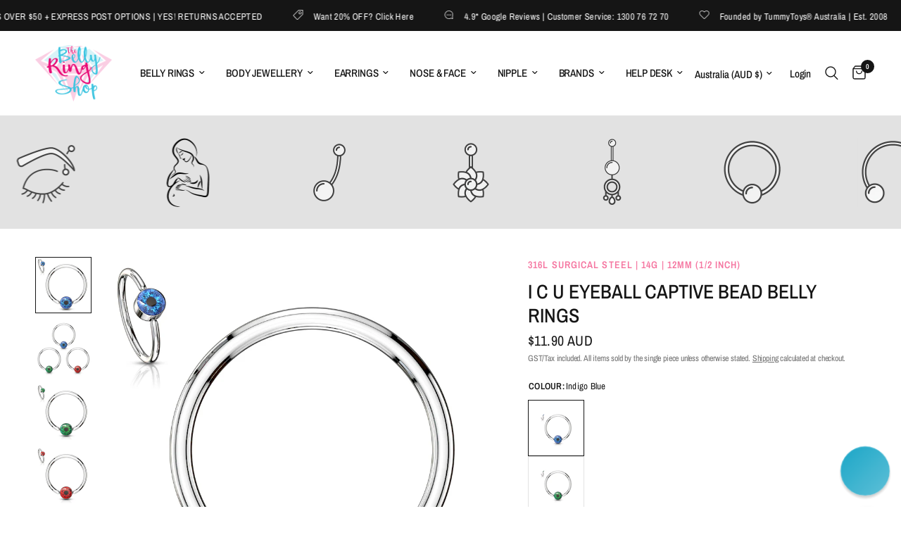

--- FILE ---
content_type: text/html; charset=utf-8
request_url: https://www.thebellyringshop.com.au/products/eye-ball-captive-beads
body_size: 100880
content:
<!doctype html><html class="no-js" lang="en" dir="ltr">
<head>
	<meta charset="utf-8">
	<meta http-equiv="X-UA-Compatible" content="IE=edge,chrome=1">
	<meta name="viewport" content="width=device-width, initial-scale=1, maximum-scale=5, viewport-fit=cover">
	<meta name="theme-color" content="#ffffff">
	<link rel="canonical" href="https://www.thebellyringshop.com.au/products/eye-ball-captive-beads">
	<link rel="preconnect" href="https://cdn.shopify.com" crossorigin>
	<link rel="preload" as="style" href="//www.thebellyringshop.com.au/cdn/shop/t/56/assets/app.css?v=75979048194240353451748129255">
<link rel="preload" as="style" href="//www.thebellyringshop.com.au/cdn/shop/t/56/assets/product.css?v=17481990152205242641748129256">
<link rel="preload" as="image" href="//www.thebellyringshop.com.au/cdn/shop/products/captive-bead-eyeball-jewellery-blue.jpg?v=1571709309&width=375" imagesrcset="//www.thebellyringshop.com.au/cdn/shop/products/captive-bead-eyeball-jewellery-blue.jpg?v=1571709309&width=375 375w,//www.thebellyringshop.com.au/cdn/shop/products/captive-bead-eyeball-jewellery-blue.jpg?v=1571709309&width=640 640w,//www.thebellyringshop.com.au/cdn/shop/products/captive-bead-eyeball-jewellery-blue.jpg?v=1571709309&width=960 960w,//www.thebellyringshop.com.au/cdn/shop/products/captive-bead-eyeball-jewellery-blue.jpg?v=1571709309&width=1280 1280w" imagesizes="auto">




<link href="//www.thebellyringshop.com.au/cdn/shop/t/56/assets/animations.min.js?v=125778792411641688251748129255" as="script" rel="preload">

<link href="//www.thebellyringshop.com.au/cdn/shop/t/56/assets/header.js?v=53973329853117484881748129256" as="script" rel="preload">
<link href="//www.thebellyringshop.com.au/cdn/shop/t/56/assets/vendor.min.js?v=57769212839167613861748129257" as="script" rel="preload">
<link href="//www.thebellyringshop.com.au/cdn/shop/t/56/assets/app.js?v=66788223405949496121748129255" as="script" rel="preload">
<link href="//www.thebellyringshop.com.au/cdn/shop/t/56/assets/slideshow.js?v=77914080626843417591748129256" as="script" rel="preload">

<script>
window.lazySizesConfig = window.lazySizesConfig || {};
window.lazySizesConfig.expand = 250;
window.lazySizesConfig.loadMode = 1;
window.lazySizesConfig.loadHidden = false;
</script>


	<link rel="icon" type="image/png" href="//www.thebellyringshop.com.au/cdn/shop/files/body-jewellery.png?crop=center&height=32&v=1716773993&width=32">


  
    <title>
	Unique 316L Steel Captive Bead Belly Ring with Eyeball &ndash; The Belly Ring Shop
	</title>

	
	<meta name="description" content="Our striking eyeball captives are available in three artistic colours, each with impressive, life like detail. The belly rings are comfortable to wear, bargain priced and suitable for year round wear. Waterproof and durable, our eyeball belly captives offer a unique twist on the standard gem ball captives. COOL!">
	

<link rel="preconnect" href="https://fonts.shopifycdn.com" crossorigin>

<meta property="og:site_name" content="The Belly Ring Shop">
<meta property="og:url" content="https://www.thebellyringshop.com.au/products/eye-ball-captive-beads">
<meta property="og:title" content="Unique 316L Steel Captive Bead Belly Ring with Eyeball">
<meta property="og:type" content="product">
<meta property="og:description" content="Our striking eyeball captives are available in three artistic colours, each with impressive, life like detail. The belly rings are comfortable to wear, bargain priced and suitable for year round wear. Waterproof and durable, our eyeball belly captives offer a unique twist on the standard gem ball captives. COOL!"><meta property="og:image" content="http://www.thebellyringshop.com.au/cdn/shop/products/eyeball-captive-belly-rings.jpg?v=1571709309">
  <meta property="og:image:secure_url" content="https://www.thebellyringshop.com.au/cdn/shop/products/eyeball-captive-belly-rings.jpg?v=1571709309">
  <meta property="og:image:width" content="892">
  <meta property="og:image:height" content="892"><meta property="og:price:amount" content="11.90">
  <meta property="og:price:currency" content="AUD"><meta name="twitter:card" content="summary_large_image">
<meta name="twitter:title" content="Unique 316L Steel Captive Bead Belly Ring with Eyeball">
<meta name="twitter:description" content="Our striking eyeball captives are available in three artistic colours, each with impressive, life like detail. The belly rings are comfortable to wear, bargain priced and suitable for year round wear. Waterproof and durable, our eyeball belly captives offer a unique twist on the standard gem ball captives. COOL!">


	<link href="//www.thebellyringshop.com.au/cdn/shop/t/56/assets/app.css?v=75979048194240353451748129255" rel="stylesheet" type="text/css" media="all" />

	<style data-shopify>
	@font-face {
  font-family: "Archivo Narrow";
  font-weight: 400;
  font-style: normal;
  font-display: swap;
  src: url("//www.thebellyringshop.com.au/cdn/fonts/archivo_narrow/archivonarrow_n4.5c3bab850a22055c235cf940f895d873a8689d70.woff2") format("woff2"),
       url("//www.thebellyringshop.com.au/cdn/fonts/archivo_narrow/archivonarrow_n4.ea12dd22d3319d164475c1d047ae8f973041a9ff.woff") format("woff");
}

@font-face {
  font-family: "Archivo Narrow";
  font-weight: 500;
  font-style: normal;
  font-display: swap;
  src: url("//www.thebellyringshop.com.au/cdn/fonts/archivo_narrow/archivonarrow_n5.d7d2ed7fbf03e65de95fbf4dd65b8f16594058a7.woff2") format("woff2"),
       url("//www.thebellyringshop.com.au/cdn/fonts/archivo_narrow/archivonarrow_n5.1b34a2bfca6fa7ceb43f421bf0098175c735e91b.woff") format("woff");
}

@font-face {
  font-family: "Archivo Narrow";
  font-weight: 600;
  font-style: normal;
  font-display: swap;
  src: url("//www.thebellyringshop.com.au/cdn/fonts/archivo_narrow/archivonarrow_n6.39db873f9e4e9c8ab7083354b267ce7500b7ee9e.woff2") format("woff2"),
       url("//www.thebellyringshop.com.au/cdn/fonts/archivo_narrow/archivonarrow_n6.997d285d710a777a602467368cc2fbd11a20033e.woff") format("woff");
}

@font-face {
  font-family: "Archivo Narrow";
  font-weight: 400;
  font-style: italic;
  font-display: swap;
  src: url("//www.thebellyringshop.com.au/cdn/fonts/archivo_narrow/archivonarrow_i4.59445c13f0e607542640c8a56f31dcd8ed680cfa.woff2") format("woff2"),
       url("//www.thebellyringshop.com.au/cdn/fonts/archivo_narrow/archivonarrow_i4.bbf26c99347034f8df1f87b08c4a929cfc5255c8.woff") format("woff");
}

@font-face {
  font-family: "Archivo Narrow";
  font-weight: 600;
  font-style: italic;
  font-display: swap;
  src: url("//www.thebellyringshop.com.au/cdn/fonts/archivo_narrow/archivonarrow_i6.21c69730cb55f9ff454529f520897ee241e78c97.woff2") format("woff2"),
       url("//www.thebellyringshop.com.au/cdn/fonts/archivo_narrow/archivonarrow_i6.6c25ccdf80ef4616ffdc61ea3e51d7ed480f0d13.woff") format("woff");
}


		@font-face {
  font-family: "Archivo Narrow";
  font-weight: 600;
  font-style: normal;
  font-display: swap;
  src: url("//www.thebellyringshop.com.au/cdn/fonts/archivo_narrow/archivonarrow_n6.39db873f9e4e9c8ab7083354b267ce7500b7ee9e.woff2") format("woff2"),
       url("//www.thebellyringshop.com.au/cdn/fonts/archivo_narrow/archivonarrow_n6.997d285d710a777a602467368cc2fbd11a20033e.woff") format("woff");
}

@font-face {
  font-family: "Archivo Narrow";
  font-weight: 400;
  font-style: normal;
  font-display: swap;
  src: url("//www.thebellyringshop.com.au/cdn/fonts/archivo_narrow/archivonarrow_n4.5c3bab850a22055c235cf940f895d873a8689d70.woff2") format("woff2"),
       url("//www.thebellyringshop.com.au/cdn/fonts/archivo_narrow/archivonarrow_n4.ea12dd22d3319d164475c1d047ae8f973041a9ff.woff") format("woff");
}

h1,h2,h3,h4,h5,h6,
	.h1,.h2,.h3,.h4,.h5,.h6,
	.logolink.text-logo,
	.heading-font,
	.h1-xlarge,
	.h1-large,
	.customer-addresses .my-address .address-index {
		font-style: normal;
		font-weight: 600;
		font-family: "Archivo Narrow", sans-serif;
	}
	body,
	.body-font,
	.thb-product-detail .product-title {
		font-style: normal;
		font-weight: 400;
		font-family: "Archivo Narrow", sans-serif;
	}
	:root {
		--mobile-swipe-width: calc(90vw - 30px);
		--font-body-scale: 1.0;
		--font-body-line-height-scale: 1.0;
		--font-body-letter-spacing: -0.01em;
		--font-body-medium-weight: 500;
    --font-body-bold-weight: 600;
		--font-announcement-scale: 1.0;
		--font-heading-scale: 1.0;
		--font-heading-line-height-scale: 1.0;
		--font-heading-letter-spacing: 0.0em;
		--font-navigation-scale: 1.0;
		--navigation-item-spacing: 15px;
		--font-product-title-scale: 1.0;
		--font-product-title-line-height-scale: 0.9;
		--button-letter-spacing: 0.02em;
		--button-font-scale: 1.0;

		--bg-body: #ffffff;
		--bg-body-rgb: 255,255,255;
		--bg-body-darken: #f7f7f7;
		--payment-terms-background-color: #ffffff;
		--color-body: #151515;
		--color-body-rgb: 21,21,21;
		--color-accent: #151515;
		--color-accent-rgb: 21,21,21;
		--color-border: #E2E2E2;
		--color-form-border: #dedede;
		--color-overlay-rgb: 0,0,0;

		--shopify-accelerated-checkout-button-block-size: 48px;
		--shopify-accelerated-checkout-inline-alignment: center;
		--shopify-accelerated-checkout-skeleton-animation-duration: 0.25s;

		--color-announcement-bar-text: #ffffff;
		--color-announcement-bar-bg: #151515;

		--color-header-bg: #ffffff;
		--color-header-bg-rgb: 255,255,255;
		--color-header-text: #151515;
		--color-header-text-rgb: 21,21,21;
		--color-header-links: #151515;
		--color-header-links-rgb: 21,21,21;
		--color-header-links-hover: #151515;
		--color-header-icons: #151515;
		--color-header-border: #E2E2E2;

		--solid-button-background: #151515;
		--solid-button-label: #ffffff;
		--outline-button-label: #151515;
		--button-border-radius: 4px;
		--shopify-accelerated-checkout-button-border-radius: 4px;

		--color-price: #151515;
		--color-price-discounted: #ee3b45;
		--color-star: #FD9A52;
		--color-dots: #151515;

		--color-inventory-instock: #279A4B;
		--color-inventory-lowstock: #FB9E5B;

		--section-spacing-mobile: 50px;
		--section-spacing-desktop: 85px;

		--color-badge-text: #ffffff;
		--color-badge-sold-out: #939393;
		--color-badge-sale: #f72ebe;
		
		--color-badge-preorder: #666666;
		--badge-corner-radius: 13px;

		--color-footer-text: #FFFFFF;
		--color-footer-text-rgb: 255,255,255;
		--color-footer-link: #FFFFFF;
		--color-footer-link-hover: #FFFFFF;
		--color-footer-border: #444444;
		--color-footer-border-rgb: 68,68,68;
		--color-footer-bg: #151515;
	}.badge[data-badge="14k-white-gold"],.badge[data-badge="14k-yellow-gold"],.badge[data-badge="14k-rose-gold"],.badge[data-badge="18k-yellow-gold"],.badge[data-badge="18k-rose-gold"],.badge[data-badge="18k-white-gold"]{
				background: #fdcd52;
			}
		
.badge[data-badge="tummytoys"],.badge[data-badge="maria-tash"],.badge[data-badge="titan"],.badge[data-badge="holeystack"]{
				background: #111111;
			}
		
.badge[data-badge="currently-not-in-use-replace-whenever"]{
				background: #ee3b45;
			}
		
.badge[data-badge="bestseller"]{
				background: #1fb4df;
			}
		
</style>


	<script>
		window.theme = window.theme || {};
		theme = {
			settings: {
				money_with_currency_format:"${{ amount }}",
				cart_drawer:true,
				product_id: 9553429572,
			},
			routes: {
				root_url: '/',
				cart_url: '/cart',
				cart_add_url: '/cart/add',
				search_url: '/search',
				cart_change_url: '/cart/change',
				cart_update_url: '/cart/update',
				cart_clear_url: '/cart/clear',
				predictive_search_url: '/search/suggest',
			},
			variantStrings: {
        addToCart: `Add to cart`,
        soldOut: `Sold out`,
        unavailable: `Unavailable`,
        preOrder: `Pre-order`,
      },
			strings: {
				requiresTerms: `You must agree with the terms and conditions of sales to check out`,
				shippingEstimatorNoResults: `Sorry, we do not ship to your address.`,
				shippingEstimatorOneResult: `There is one shipping rate for your address:`,
				shippingEstimatorMultipleResults: `There are several shipping rates for your address:`,
				shippingEstimatorError: `One or more error occurred while retrieving shipping rates:`
			}
		};
	</script>
	<script>window.performance && window.performance.mark && window.performance.mark('shopify.content_for_header.start');</script><meta name="google-site-verification" content="OyiRyEiISnlQxrTomxxlqUafnrZ5ieapp-sQwJbr3oM">
<meta name="facebook-domain-verification" content="rnsdn9arv8pqx5yp04gpkypbrdty01">
<meta id="shopify-digital-wallet" name="shopify-digital-wallet" content="/15841671/digital_wallets/dialog">
<meta name="shopify-checkout-api-token" content="9be3f266af592d43891962554ae4e8b4">
<meta id="in-context-paypal-metadata" data-shop-id="15841671" data-venmo-supported="false" data-environment="production" data-locale="en_US" data-paypal-v4="true" data-currency="AUD">
<link rel="alternate" type="application/json+oembed" href="https://www.thebellyringshop.com.au/products/eye-ball-captive-beads.oembed">
<script async="async" src="/checkouts/internal/preloads.js?locale=en-AU"></script>
<link rel="preconnect" href="https://shop.app" crossorigin="anonymous">
<script async="async" src="https://shop.app/checkouts/internal/preloads.js?locale=en-AU&shop_id=15841671" crossorigin="anonymous"></script>
<script id="apple-pay-shop-capabilities" type="application/json">{"shopId":15841671,"countryCode":"AU","currencyCode":"AUD","merchantCapabilities":["supports3DS"],"merchantId":"gid:\/\/shopify\/Shop\/15841671","merchantName":"The Belly Ring Shop","requiredBillingContactFields":["postalAddress","email"],"requiredShippingContactFields":["postalAddress","email"],"shippingType":"shipping","supportedNetworks":["visa","masterCard","amex","jcb"],"total":{"type":"pending","label":"The Belly Ring Shop","amount":"1.00"},"shopifyPaymentsEnabled":true,"supportsSubscriptions":true}</script>
<script id="shopify-features" type="application/json">{"accessToken":"9be3f266af592d43891962554ae4e8b4","betas":["rich-media-storefront-analytics"],"domain":"www.thebellyringshop.com.au","predictiveSearch":true,"shopId":15841671,"locale":"en"}</script>
<script>var Shopify = Shopify || {};
Shopify.shop = "thebellyringshop.myshopify.com";
Shopify.locale = "en";
Shopify.currency = {"active":"AUD","rate":"1.0"};
Shopify.country = "AU";
Shopify.theme = {"name":"CURRENT LIVE","id":147890045160,"schema_name":"Reformation","schema_version":"8.4.0","theme_store_id":1762,"role":"main"};
Shopify.theme.handle = "null";
Shopify.theme.style = {"id":null,"handle":null};
Shopify.cdnHost = "www.thebellyringshop.com.au/cdn";
Shopify.routes = Shopify.routes || {};
Shopify.routes.root = "/";</script>
<script type="module">!function(o){(o.Shopify=o.Shopify||{}).modules=!0}(window);</script>
<script>!function(o){function n(){var o=[];function n(){o.push(Array.prototype.slice.apply(arguments))}return n.q=o,n}var t=o.Shopify=o.Shopify||{};t.loadFeatures=n(),t.autoloadFeatures=n()}(window);</script>
<script>
  window.ShopifyPay = window.ShopifyPay || {};
  window.ShopifyPay.apiHost = "shop.app\/pay";
  window.ShopifyPay.redirectState = null;
</script>
<script id="shop-js-analytics" type="application/json">{"pageType":"product"}</script>
<script defer="defer" async type="module" src="//www.thebellyringshop.com.au/cdn/shopifycloud/shop-js/modules/v2/client.init-shop-cart-sync_BT-GjEfc.en.esm.js"></script>
<script defer="defer" async type="module" src="//www.thebellyringshop.com.au/cdn/shopifycloud/shop-js/modules/v2/chunk.common_D58fp_Oc.esm.js"></script>
<script defer="defer" async type="module" src="//www.thebellyringshop.com.au/cdn/shopifycloud/shop-js/modules/v2/chunk.modal_xMitdFEc.esm.js"></script>
<script type="module">
  await import("//www.thebellyringshop.com.au/cdn/shopifycloud/shop-js/modules/v2/client.init-shop-cart-sync_BT-GjEfc.en.esm.js");
await import("//www.thebellyringshop.com.au/cdn/shopifycloud/shop-js/modules/v2/chunk.common_D58fp_Oc.esm.js");
await import("//www.thebellyringshop.com.au/cdn/shopifycloud/shop-js/modules/v2/chunk.modal_xMitdFEc.esm.js");

  window.Shopify.SignInWithShop?.initShopCartSync?.({"fedCMEnabled":true,"windoidEnabled":true});

</script>
<script>
  window.Shopify = window.Shopify || {};
  if (!window.Shopify.featureAssets) window.Shopify.featureAssets = {};
  window.Shopify.featureAssets['shop-js'] = {"shop-cart-sync":["modules/v2/client.shop-cart-sync_DZOKe7Ll.en.esm.js","modules/v2/chunk.common_D58fp_Oc.esm.js","modules/v2/chunk.modal_xMitdFEc.esm.js"],"init-fed-cm":["modules/v2/client.init-fed-cm_B6oLuCjv.en.esm.js","modules/v2/chunk.common_D58fp_Oc.esm.js","modules/v2/chunk.modal_xMitdFEc.esm.js"],"shop-cash-offers":["modules/v2/client.shop-cash-offers_D2sdYoxE.en.esm.js","modules/v2/chunk.common_D58fp_Oc.esm.js","modules/v2/chunk.modal_xMitdFEc.esm.js"],"shop-login-button":["modules/v2/client.shop-login-button_QeVjl5Y3.en.esm.js","modules/v2/chunk.common_D58fp_Oc.esm.js","modules/v2/chunk.modal_xMitdFEc.esm.js"],"pay-button":["modules/v2/client.pay-button_DXTOsIq6.en.esm.js","modules/v2/chunk.common_D58fp_Oc.esm.js","modules/v2/chunk.modal_xMitdFEc.esm.js"],"shop-button":["modules/v2/client.shop-button_DQZHx9pm.en.esm.js","modules/v2/chunk.common_D58fp_Oc.esm.js","modules/v2/chunk.modal_xMitdFEc.esm.js"],"avatar":["modules/v2/client.avatar_BTnouDA3.en.esm.js"],"init-windoid":["modules/v2/client.init-windoid_CR1B-cfM.en.esm.js","modules/v2/chunk.common_D58fp_Oc.esm.js","modules/v2/chunk.modal_xMitdFEc.esm.js"],"init-shop-for-new-customer-accounts":["modules/v2/client.init-shop-for-new-customer-accounts_C_vY_xzh.en.esm.js","modules/v2/client.shop-login-button_QeVjl5Y3.en.esm.js","modules/v2/chunk.common_D58fp_Oc.esm.js","modules/v2/chunk.modal_xMitdFEc.esm.js"],"init-shop-email-lookup-coordinator":["modules/v2/client.init-shop-email-lookup-coordinator_BI7n9ZSv.en.esm.js","modules/v2/chunk.common_D58fp_Oc.esm.js","modules/v2/chunk.modal_xMitdFEc.esm.js"],"init-shop-cart-sync":["modules/v2/client.init-shop-cart-sync_BT-GjEfc.en.esm.js","modules/v2/chunk.common_D58fp_Oc.esm.js","modules/v2/chunk.modal_xMitdFEc.esm.js"],"shop-toast-manager":["modules/v2/client.shop-toast-manager_DiYdP3xc.en.esm.js","modules/v2/chunk.common_D58fp_Oc.esm.js","modules/v2/chunk.modal_xMitdFEc.esm.js"],"init-customer-accounts":["modules/v2/client.init-customer-accounts_D9ZNqS-Q.en.esm.js","modules/v2/client.shop-login-button_QeVjl5Y3.en.esm.js","modules/v2/chunk.common_D58fp_Oc.esm.js","modules/v2/chunk.modal_xMitdFEc.esm.js"],"init-customer-accounts-sign-up":["modules/v2/client.init-customer-accounts-sign-up_iGw4briv.en.esm.js","modules/v2/client.shop-login-button_QeVjl5Y3.en.esm.js","modules/v2/chunk.common_D58fp_Oc.esm.js","modules/v2/chunk.modal_xMitdFEc.esm.js"],"shop-follow-button":["modules/v2/client.shop-follow-button_CqMgW2wH.en.esm.js","modules/v2/chunk.common_D58fp_Oc.esm.js","modules/v2/chunk.modal_xMitdFEc.esm.js"],"checkout-modal":["modules/v2/client.checkout-modal_xHeaAweL.en.esm.js","modules/v2/chunk.common_D58fp_Oc.esm.js","modules/v2/chunk.modal_xMitdFEc.esm.js"],"shop-login":["modules/v2/client.shop-login_D91U-Q7h.en.esm.js","modules/v2/chunk.common_D58fp_Oc.esm.js","modules/v2/chunk.modal_xMitdFEc.esm.js"],"lead-capture":["modules/v2/client.lead-capture_BJmE1dJe.en.esm.js","modules/v2/chunk.common_D58fp_Oc.esm.js","modules/v2/chunk.modal_xMitdFEc.esm.js"],"payment-terms":["modules/v2/client.payment-terms_Ci9AEqFq.en.esm.js","modules/v2/chunk.common_D58fp_Oc.esm.js","modules/v2/chunk.modal_xMitdFEc.esm.js"]};
</script>
<script>(function() {
  var isLoaded = false;
  function asyncLoad() {
    if (isLoaded) return;
    isLoaded = true;
    var urls = ["https:\/\/loox.io\/widget\/E1eVV_qI7\/loox.1501805316956.js?shop=thebellyringshop.myshopify.com"];
    for (var i = 0; i < urls.length; i++) {
      var s = document.createElement('script');
      s.type = 'text/javascript';
      s.async = true;
      s.src = urls[i];
      var x = document.getElementsByTagName('script')[0];
      x.parentNode.insertBefore(s, x);
    }
  };
  if(window.attachEvent) {
    window.attachEvent('onload', asyncLoad);
  } else {
    window.addEventListener('load', asyncLoad, false);
  }
})();</script>
<script id="__st">var __st={"a":15841671,"offset":39600,"reqid":"04ea0285-1941-4e98-9b8b-59f8353cc498-1769457112","pageurl":"www.thebellyringshop.com.au\/products\/eye-ball-captive-beads","u":"995d550af5fe","p":"product","rtyp":"product","rid":9553429572};</script>
<script>window.ShopifyPaypalV4VisibilityTracking = true;</script>
<script id="captcha-bootstrap">!function(){'use strict';const t='contact',e='account',n='new_comment',o=[[t,t],['blogs',n],['comments',n],[t,'customer']],c=[[e,'customer_login'],[e,'guest_login'],[e,'recover_customer_password'],[e,'create_customer']],r=t=>t.map((([t,e])=>`form[action*='/${t}']:not([data-nocaptcha='true']) input[name='form_type'][value='${e}']`)).join(','),a=t=>()=>t?[...document.querySelectorAll(t)].map((t=>t.form)):[];function s(){const t=[...o],e=r(t);return a(e)}const i='password',u='form_key',d=['recaptcha-v3-token','g-recaptcha-response','h-captcha-response',i],f=()=>{try{return window.sessionStorage}catch{return}},m='__shopify_v',_=t=>t.elements[u];function p(t,e,n=!1){try{const o=window.sessionStorage,c=JSON.parse(o.getItem(e)),{data:r}=function(t){const{data:e,action:n}=t;return t[m]||n?{data:e,action:n}:{data:t,action:n}}(c);for(const[e,n]of Object.entries(r))t.elements[e]&&(t.elements[e].value=n);n&&o.removeItem(e)}catch(o){console.error('form repopulation failed',{error:o})}}const l='form_type',E='cptcha';function T(t){t.dataset[E]=!0}const w=window,h=w.document,L='Shopify',v='ce_forms',y='captcha';let A=!1;((t,e)=>{const n=(g='f06e6c50-85a8-45c8-87d0-21a2b65856fe',I='https://cdn.shopify.com/shopifycloud/storefront-forms-hcaptcha/ce_storefront_forms_captcha_hcaptcha.v1.5.2.iife.js',D={infoText:'Protected by hCaptcha',privacyText:'Privacy',termsText:'Terms'},(t,e,n)=>{const o=w[L][v],c=o.bindForm;if(c)return c(t,g,e,D).then(n);var r;o.q.push([[t,g,e,D],n]),r=I,A||(h.body.append(Object.assign(h.createElement('script'),{id:'captcha-provider',async:!0,src:r})),A=!0)});var g,I,D;w[L]=w[L]||{},w[L][v]=w[L][v]||{},w[L][v].q=[],w[L][y]=w[L][y]||{},w[L][y].protect=function(t,e){n(t,void 0,e),T(t)},Object.freeze(w[L][y]),function(t,e,n,w,h,L){const[v,y,A,g]=function(t,e,n){const i=e?o:[],u=t?c:[],d=[...i,...u],f=r(d),m=r(i),_=r(d.filter((([t,e])=>n.includes(e))));return[a(f),a(m),a(_),s()]}(w,h,L),I=t=>{const e=t.target;return e instanceof HTMLFormElement?e:e&&e.form},D=t=>v().includes(t);t.addEventListener('submit',(t=>{const e=I(t);if(!e)return;const n=D(e)&&!e.dataset.hcaptchaBound&&!e.dataset.recaptchaBound,o=_(e),c=g().includes(e)&&(!o||!o.value);(n||c)&&t.preventDefault(),c&&!n&&(function(t){try{if(!f())return;!function(t){const e=f();if(!e)return;const n=_(t);if(!n)return;const o=n.value;o&&e.removeItem(o)}(t);const e=Array.from(Array(32),(()=>Math.random().toString(36)[2])).join('');!function(t,e){_(t)||t.append(Object.assign(document.createElement('input'),{type:'hidden',name:u})),t.elements[u].value=e}(t,e),function(t,e){const n=f();if(!n)return;const o=[...t.querySelectorAll(`input[type='${i}']`)].map((({name:t})=>t)),c=[...d,...o],r={};for(const[a,s]of new FormData(t).entries())c.includes(a)||(r[a]=s);n.setItem(e,JSON.stringify({[m]:1,action:t.action,data:r}))}(t,e)}catch(e){console.error('failed to persist form',e)}}(e),e.submit())}));const S=(t,e)=>{t&&!t.dataset[E]&&(n(t,e.some((e=>e===t))),T(t))};for(const o of['focusin','change'])t.addEventListener(o,(t=>{const e=I(t);D(e)&&S(e,y())}));const B=e.get('form_key'),M=e.get(l),P=B&&M;t.addEventListener('DOMContentLoaded',(()=>{const t=y();if(P)for(const e of t)e.elements[l].value===M&&p(e,B);[...new Set([...A(),...v().filter((t=>'true'===t.dataset.shopifyCaptcha))])].forEach((e=>S(e,t)))}))}(h,new URLSearchParams(w.location.search),n,t,e,['guest_login'])})(!0,!0)}();</script>
<script integrity="sha256-4kQ18oKyAcykRKYeNunJcIwy7WH5gtpwJnB7kiuLZ1E=" data-source-attribution="shopify.loadfeatures" defer="defer" src="//www.thebellyringshop.com.au/cdn/shopifycloud/storefront/assets/storefront/load_feature-a0a9edcb.js" crossorigin="anonymous"></script>
<script crossorigin="anonymous" defer="defer" src="//www.thebellyringshop.com.au/cdn/shopifycloud/storefront/assets/shopify_pay/storefront-65b4c6d7.js?v=20250812"></script>
<script data-source-attribution="shopify.dynamic_checkout.dynamic.init">var Shopify=Shopify||{};Shopify.PaymentButton=Shopify.PaymentButton||{isStorefrontPortableWallets:!0,init:function(){window.Shopify.PaymentButton.init=function(){};var t=document.createElement("script");t.src="https://www.thebellyringshop.com.au/cdn/shopifycloud/portable-wallets/latest/portable-wallets.en.js",t.type="module",document.head.appendChild(t)}};
</script>
<script data-source-attribution="shopify.dynamic_checkout.buyer_consent">
  function portableWalletsHideBuyerConsent(e){var t=document.getElementById("shopify-buyer-consent"),n=document.getElementById("shopify-subscription-policy-button");t&&n&&(t.classList.add("hidden"),t.setAttribute("aria-hidden","true"),n.removeEventListener("click",e))}function portableWalletsShowBuyerConsent(e){var t=document.getElementById("shopify-buyer-consent"),n=document.getElementById("shopify-subscription-policy-button");t&&n&&(t.classList.remove("hidden"),t.removeAttribute("aria-hidden"),n.addEventListener("click",e))}window.Shopify?.PaymentButton&&(window.Shopify.PaymentButton.hideBuyerConsent=portableWalletsHideBuyerConsent,window.Shopify.PaymentButton.showBuyerConsent=portableWalletsShowBuyerConsent);
</script>
<script>
  function portableWalletsCleanup(e){e&&e.src&&console.error("Failed to load portable wallets script "+e.src);var t=document.querySelectorAll("shopify-accelerated-checkout .shopify-payment-button__skeleton, shopify-accelerated-checkout-cart .wallet-cart-button__skeleton"),e=document.getElementById("shopify-buyer-consent");for(let e=0;e<t.length;e++)t[e].remove();e&&e.remove()}function portableWalletsNotLoadedAsModule(e){e instanceof ErrorEvent&&"string"==typeof e.message&&e.message.includes("import.meta")&&"string"==typeof e.filename&&e.filename.includes("portable-wallets")&&(window.removeEventListener("error",portableWalletsNotLoadedAsModule),window.Shopify.PaymentButton.failedToLoad=e,"loading"===document.readyState?document.addEventListener("DOMContentLoaded",window.Shopify.PaymentButton.init):window.Shopify.PaymentButton.init())}window.addEventListener("error",portableWalletsNotLoadedAsModule);
</script>

<script type="module" src="https://www.thebellyringshop.com.au/cdn/shopifycloud/portable-wallets/latest/portable-wallets.en.js" onError="portableWalletsCleanup(this)" crossorigin="anonymous"></script>
<script nomodule>
  document.addEventListener("DOMContentLoaded", portableWalletsCleanup);
</script>

<script id='scb4127' type='text/javascript' async='' src='https://www.thebellyringshop.com.au/cdn/shopifycloud/privacy-banner/storefront-banner.js'></script><link id="shopify-accelerated-checkout-styles" rel="stylesheet" media="screen" href="https://www.thebellyringshop.com.au/cdn/shopifycloud/portable-wallets/latest/accelerated-checkout-backwards-compat.css" crossorigin="anonymous">
<style id="shopify-accelerated-checkout-cart">
        #shopify-buyer-consent {
  margin-top: 1em;
  display: inline-block;
  width: 100%;
}

#shopify-buyer-consent.hidden {
  display: none;
}

#shopify-subscription-policy-button {
  background: none;
  border: none;
  padding: 0;
  text-decoration: underline;
  font-size: inherit;
  cursor: pointer;
}

#shopify-subscription-policy-button::before {
  box-shadow: none;
}

      </style>

<script>window.performance && window.performance.mark && window.performance.mark('shopify.content_for_header.end');</script> <!-- Header hook for plugins -->

	<script>document.documentElement.className = document.documentElement.className.replace('no-js', 'js');</script>
	
<!-- BEGIN app block: shopify://apps/swishlist-simple-wishlist/blocks/wishlist_settings/bfcb80f2-f00d-42ae-909a-9f00c726327b --><style id="st-wishlist-custom-css">  </style><!-- BEGIN app snippet: wishlist_styles --><style> :root{ --st-add-icon-color: ; --st-added-icon-color: ; --st-loading-icon-color: ; --st-atc-button-border-radius: ; --st-atc-button-color: ; --st-atc-button-background-color: ; }  /* .st-wishlist-button, #st_wishlist_icons, .st-wishlist-details-button{ display: none; } */  #st_wishlist_icons { display: none; }  .st-wishlist-initialized .st-wishlist-button{ display: flex; }  .st-wishlist-loading-icon{ color: var(--st-loading-icon-color) }  .st-wishlist-button:not([data-type="details"]) .st-wishlist-icon{ color: var(--st-add-icon-color) }  .st-wishlist-button.st-is-added:not([data-type="details"]) .st-wishlist-icon{ color: var(--st-added-icon-color) }  .st-wishlist-button.st-is-loading:not([data-type="details"]) .st-wishlist-icon{ color: var(--st-loading-icon-color) }  .st-wishlist-initialized { .st-wishlist-details-button--header-icon, .st-wishlist-details-button { display: flex; } }  .st-initialized.st-wishlist-details-button--header-icon, .st-initialized.st-wishlist-details-button{ display: flex; }  .st-wishlist-details-button .st-wishlist-icon{ color: var(--icon-color); } </style>  <!-- END app snippet --><link rel="stylesheet" href="https://cdn.shopify.com/extensions/019bea33-d48d-7ce0-93f9-a929588b0427/arena-wishlist-389/assets/st_wl_styles.min.css" media="print" onload="this.media='all'" > <noscript><link href="//cdn.shopify.com/extensions/019bea33-d48d-7ce0-93f9-a929588b0427/arena-wishlist-389/assets/st_wl_styles.min.css" rel="stylesheet" type="text/css" media="all" /></noscript>               <template id="st_wishlist_template">  <!-- BEGIN app snippet: wishlist_drawer --> <div class="st-wishlist-details st-wishlist-details--drawer st-wishlist-details--right st-is-loading "> <div class="st-wishlist-details_overlay"><span></span></div>  <div class="st-wishlist-details_wrapper"> <div class="st-wishlist-details_header"> <div class="st-wishlist-details_title st-flex st-justify-between"> <div class="st-h3 h2">My Wishlist</div> <button class="st-close-button" aria-label="Close the wishlist drawer" title="Close the wishlist drawer" > X </button> </div><div class="st-wishlist-details_shares"><!-- BEGIN app snippet: wishlist_shares --><ul class="st-wishlist-shares st-list-style-none st-flex st-gap-20 st-justify-center" data-list=""> <li class="st-wishlist-share-item st-wishlist-share-item--facebook"> <button class="st-share-button" data-type="facebook" aria-label="Share on Facebook" title="Share on Facebook" > <svg class="st-icon" width="24px" height="24px" viewBox="0 0 24 24" enable-background="new 0 0 24 24" > <g><path fill="currentColor" d="M18.768,7.465H14.5V5.56c0-0.896,0.594-1.105,1.012-1.105s2.988,0,2.988,0V0.513L14.171,0.5C10.244,0.5,9.5,3.438,9.5,5.32 v2.145h-3v4h3c0,5.212,0,12,0,12h5c0,0,0-6.85,0-12h3.851L18.768,7.465z"></path></g> </svg> </button> </li> <li class="st-wishlist-share-item st-wishlist-share-item--pinterest"> <button class="st-share-button" data-type="pinterest" aria-label="Pin on Pinterest" title="Pin on Pinterest" > <svg class="st-icon" width="24px" height="24px" viewBox="0 0 24 24" enable-background="new 0 0 24 24" > <path fill="currentColor" d="M12.137,0.5C5.86,0.5,2.695,5,2.695,8.752c0,2.272,0.8 ,4.295,2.705,5.047c0.303,0.124,0.574,0.004,0.661-0.33 c0.062-0.231,0.206-0.816,0.271-1.061c0.088-0.331,0.055-0.446-0.19-0.736c-0.532-0.626-0.872-1.439-0.872-2.59 c0-3.339,2.498-6.328,6.505-6.328c3.548,0,5.497,2.168,5.497,5.063c0,3.809-1.687,7.024-4.189,7.024 c-1.382,0-2.416-1.142-2.085-2.545c0.397-1.675,1.167-3.479,1.167-4.688c0-1.081-0.58-1.983-1.782-1.983 c-1.413,0-2.548,1.461-2.548,3.42c0,1.247,0.422,2.09,0.422,2.09s-1.445,6.126-1.699,7.199c-0.505,2.137-0.076,4.756-0.04,5.02 c0.021,0.157,0.224,0.195,0.314,0.078c0.13-0.171,1.813-2.25,2.385-4.325c0.162-0.589,0.929-3.632,0.929-3.632 c0.459,0.876,1.801,1.646,3.228,1.646c4.247,0,7.128-3.871,7.128-9.053C20.5,4.15,17.182,0.5,12.137,0.5z"></path> </svg> </button> </li> <li class="st-wishlist-share-item st-wishlist-share-item--twitter"> <button class="st-share-button" data-type="twitter" aria-label="Tweet on Twitter" title="Tweet on Twitter" > <svg class="st-icon" width="24px" height="24px" xmlns="http://www.w3.org/2000/svg" viewBox="0 0 512 512" > <!--!Font Awesome Free 6.7.2 by @fontawesome - https://fontawesome.com License - https://fontawesome.com/license/free Copyright 2025 Fonticons, Inc.--> <path fill="currentColor" d="M389.2 48h70.6L305.6 224.2 487 464H345L233.7 318.6 106.5 464H35.8L200.7 275.5 26.8 48H172.4L272.9 180.9 389.2 48zM364.4 421.8h39.1L151.1 88h-42L364.4 421.8z"/> </svg> </button> </li> <li class="st-wishlist-share-item st-wishlist-share-item--whatsapp"> <button class="st-share-button" data-type="whatsapp" aria-label="Share on WhatsApp" title="Share on WhatsApp" > <svg class="st-icon" xmlns="http://www.w3.org/2000/svg" viewBox="0 0 448 512"> <path fill="currentColor" d="M380.9 97.1C339 55.1 283.2 32 223.9 32c-122.4 0-222 99.6-222 222 0 39.1 10.2 77.3 29.6 111L0 480l117.7-30.9c32.4 17.7 68.9 27 106.1 27h.1c122.3 0 224.1-99.6 224.1-222 0-59.3-25.2-115-67.1-157zm-157 341.6c-33.2 0-65.7-8.9-94-25.7l-6.7-4-69.8 18.3L72 359.2l-4.4-7c-18.5-29.4-28.2-63.3-28.2-98.2 0-101.7 82.8-184.5 184.6-184.5 49.3 0 95.6 19.2 130.4 54.1 34.8 34.9 56.2 81.2 56.1 130.5 0 101.8-84.9 184.6-186.6 184.6zm101.2-138.2c-5.5-2.8-32.8-16.2-37.9-18-5.1-1.9-8.8-2.8-12.5 2.8-3.7 5.6-14.3 18-17.6 21.8-3.2 3.7-6.5 4.2-12 1.4-32.6-16.3-54-29.1-75.5-66-5.7-9.8 5.7-9.1 16.3-30.3 1.8-3.7 .9-6.9-.5-9.7-1.4-2.8-12.5-30.1-17.1-41.2-4.5-10.8-9.1-9.3-12.5-9.5-3.2-.2-6.9-.2-10.6-.2-3.7 0-9.7 1.4-14.8 6.9-5.1 5.6-19.4 19-19.4 46.3 0 27.3 19.9 53.7 22.6 57.4 2.8 3.7 39.1 59.7 94.8 83.8 35.2 15.2 49 16.5 66.6 13.9 10.7-1.6 32.8-13.4 37.4-26.4 4.6-13 4.6-24.1 3.2-26.4-1.3-2.5-5-3.9-10.5-6.6z"/> </svg> </button> </li> <li class="st-wishlist-share-item st-wishlist-share-item--email"> <button class="st-share-button" data-type="email" aria-label="Share on Email" title="Share on Email" > <svg class="st-icon" width="24px" height="24px" viewBox="0 0 24 24" enable-background="new 0 0 24 24" > <path fill="currentColor" d="M22,4H2C0.897,4,0,4.897,0,6v12c0,1.103,0.897,2,2,2h20c1.103,0,2-0.897,2-2V6C24,4.897,23.103,4,22,4z M7.248,14.434 l-3.5,2C3.67,16.479,3.584,16.5,3.5,16.5c-0.174,0-0.342-0.09-0.435-0.252c-0.137-0.239-0.054-0.545,0.186-0.682l3.5-2 c0.24-0.137,0.545-0.054,0.682,0.186C7.571,13.992,7.488,14.297,7.248,14.434z M12,14.5c-0.094,0-0.189-0.026-0.271-0.08l-8.5-5.5 C2.997,8.77,2.93,8.46,3.081,8.229c0.15-0.23,0.459-0.298,0.691-0.147L12,13.405l8.229-5.324c0.232-0.15,0.542-0.084,0.691,0.147 c0.15,0.232,0.083,0.542-0.148,0.691l-8.5,5.5C12.189,14.474,12.095,14.5,12,14.5z M20.934,16.248 C20.842,16.41,20.673,16.5,20.5,16.5c-0.084,0-0.169-0.021-0.248-0.065l-3.5-2c-0.24-0.137-0.323-0.442-0.186-0.682 s0.443-0.322,0.682-0.186l3.5,2C20.988,15.703,21.071,16.009,20.934,16.248z"></path> </svg> </button> </li> <li class="st-wishlist-share-item st-wishlist-share-item--copy_link"> <button class="st-share-button" data-type="copy_link" aria-label="Copy to Clipboard" title="Copy to Clipboard" > <svg class="st-icon" width="24" height="24" viewBox="0 0 512 512"> <path fill="currentColor" d="M459.654,233.373l-90.531,90.5c-49.969,50-131.031,50-181,0c-7.875-7.844-14.031-16.688-19.438-25.813 l42.063-42.063c2-2.016,4.469-3.172,6.828-4.531c2.906,9.938,7.984,19.344,15.797,27.156c24.953,24.969,65.563,24.938,90.5,0 l90.5-90.5c24.969-24.969,24.969-65.563,0-90.516c-24.938-24.953-65.531-24.953-90.5,0l-32.188,32.219 c-26.109-10.172-54.25-12.906-81.641-8.891l68.578-68.578c50-49.984,131.031-49.984,181.031,0 C509.623,102.342,509.623,183.389,459.654,233.373z M220.326,382.186l-32.203,32.219c-24.953,24.938-65.563,24.938-90.516,0 c-24.953-24.969-24.953-65.563,0-90.531l90.516-90.5c24.969-24.969,65.547-24.969,90.5,0c7.797,7.797,12.875,17.203,15.813,27.125 c2.375-1.375,4.813-2.5,6.813-4.5l42.063-42.047c-5.375-9.156-11.563-17.969-19.438-25.828c-49.969-49.984-131.031-49.984-181.016,0 l-90.5,90.5c-49.984,50-49.984,131.031,0,181.031c49.984,49.969,131.031,49.969,181.016,0l68.594-68.594 C274.561,395.092,246.42,392.342,220.326,382.186z"></path> </svg> <span>Copied</span> </button> </li> </ul> <div class="st-email-options-popup-content"> <button class="st-email-options-popup-close-button"id="stEmailModalCloseButton">×</button>  <div class="st-email-options-popup-title">Choose email method</div>  <div class="st-email-options-popup-buttons"> <!-- Option 1: Mail Client --> <button class="st-email-options-popup-option-button" id="stEmailModalMailClientButton" aria-label="Email client" title="Email client"> <div class="st-email-options-popup-option-icon">@</div> <div class="st-email-options-popup-option-text"> <div class="st-email-options-popup-option-title">Mail Client</div> <div class="st-email-options-popup-option-description">Outlook, Apple Mail, Thunderbird</div> </div> </button>  <!-- Option 2: Gmail Web --> <button class="st-email-options-popup-option-button" id="stEmailModalGmailButton" aria-label="Gmail Web" title="Gmail Web"> <div class="st-email-options-popup-option-icon">G</div> <div class="st-email-options-popup-option-text"> <div class="st-email-options-popup-option-title">Gmail Web</div> <div class="st-email-options-popup-option-description">Open in browser</div> </div> </button>  <!-- Option 3: Outlook Web --> <button class="st-email-options-popup-option-button" id="stEmailModalOutlookButton" aria-label="Outlook Web" title="Outlook Web" > <div class="st-email-options-popup-option-icon">O</div> <div class="st-email-options-popup-option-text"> <div class="st-email-options-popup-option-title">Outlook Live Web</div> <div class="st-email-options-popup-option-description">Open Outlook Live web in browser</div> </div> </button>  <!-- Option 4: Copy link --> <button class="st-email-options-popup-option-button" id="stEmailModalCopyButton" aria-label="Copy shareable link" title="Copy shareable link"> <div class="st-email-options-popup-option-icon">C</div> <div class="st-email-options-popup-option-text"> <div class="st-email-options-popup-option-title" id="stEmailModalCopyTitle">Copy Link</div> <div class="st-email-options-popup-option-description">Copy shareable link</div> </div> </button> </div> </div>  <!-- END app snippet --></div></div>  <div class="st-wishlist-details_main"> <div class="st-wishlist-details_products st-js-products"></div> <div class="st-wishlist-details_products_total_price"> <span class="st-total-price-label">Total in Wishlist:</span> <span class="st-total-price-value">[totalPriceWishlist]</span> </div>  <div class="st-wishlist-details_loading"> <svg width="50" height="50"> <use xlink:href="#st_loading_icon"></use> </svg> </div> <div class="st-wishlist-details_empty st-text-center"> <p> <b>Love it? Add to your wishlist</b> </p> <p>Your favorites, all in one place. Shop quickly and easily with the wishlist feature!</p> </div> </div> <div class="st-wishlist-details_footer_buttons">  <button class="st-footer-button st-clear-wishlist-button">🧹 Clear Wishlist</button> </div><div class="st-wishlist-save-your-wishlist"> <span>Log in to keep it permanently and sync across devices.</span> </div></div> <template style="display: none;"> <!-- BEGIN app snippet: product_card --><st-product-card data-handle="[handle]" data-id="[id]" data-wishlist-id="[wishlistId]" data-variant-id="[variantId]" class="st-product-card st-product-card--drawer st-product-card--[viewMode]" > <div class="st-product-card_image"> <div class="st-image">[img]</div> </div>  <form action="/cart/add" class="st-product-card_form"> <input type="hidden" name="form_type" value="product"> <input type="hidden" name="quantity" value="[quantityRuleMin]">  <div class="st-product-card_group st-product-card_group--title"> <div class="st-product-card_vendor_title [vendorClass]"> <div class="st-product-card_vendor">[vendor]</div> <div class="st-product-card_title">[title]</div> </div>  <div class="st-product-card_options st-none"> <div class="st-pr"> <select name="id" data-product-id="[id]"></select> <svg width="20" height="20" viewBox="0 0 20 20" fill="none" xmlns="http://www.w3.org/2000/svg" > <path fill-rule="evenodd" clip-rule="evenodd" d="M10 12.9998C9.68524 12.9998 9.38885 12.8516 9.2 12.5998L6.20001 8.59976C5.97274 8.29674 5.93619 7.89133 6.10558 7.55254C6.27497 7.21376 6.62123 6.99976 7 6.99976H13C13.3788 6.99976 13.725 7.21376 13.8944 7.55254C14.0638 7.89133 14.0273 8.29674 13.8 8.59976L10.8 12.5998C10.6111 12.8516 10.3148 12.9998 10 12.9998Z" fill="black"/> </svg> </div> </div> </div>  <div class="st-product-card_group st-product-card_group--quantity"> <div class="st-product-card_quantity"> <p class="st-product-card_price st-js-price [priceFreeClass] [compareAtPriceClass]">[price]<span class="st-js-compare-at-price">[compareAtPrice]</span></p> <div class="st-quantity-widget st-none"> <button type="button" class="st-minus-button" aria-label="" > - </button> <input type="number" name="quantity" min="1" value="1"> <button type="button" class="st-plus-button" aria-label="" > + </button> </div> </div>  <button type="submit" class="st-atc-button"> <span>Add to Cart</span> <svg width="20" height="20"> <use xlink:href="#st_loading_icon"></use> </svg> </button> </div> </form>  <div class="st-product-card_actions st-pa st-js-actions"> <button class="st-delete-button st-flex st-justify-center st-align-center" aria-label="Delete" title="Delete" > <svg width="24" height="24" class="st-icon st-delete-icon"> <use xlink:href="#st_close_icon"></use> </svg> </button> </div>  <div class="st-product-card_loading"> <div></div> <svg width="50" height="50"> <use xlink:href="#st_loading_icon"></use> </svg> </div> </st-product-card>  <!-- END app snippet --> </template> </div>  <!-- END app snippet -->   <div id="wishlist_button"> <svg width="20" height="20" class="st-wishlist-icon"> <use xlink:href="#st_add_icon"></use> </svg> <span class="st-label">[label]</span> </div>  <div class="st-toast"> <div class="st-content"></div> <button class="st-close-button" aria-label="Close" title="Close">X</button> </div>  <div id="st_toast_error"> <div class="st-toast-error"> <span class="st-error-icon" role="img" aria-label="Error">🔴</span> <p class="st-message">[message]</p> </div> </div>  <div id="toast_product_message"> <div class="st-product-toast"> <div class="st-product-toast_content" data-src="[src]"> <div class="st-image"> [img] </div> </div> <div class="st-product-toast_title"> <p>[title]</p> <span>[message]</span> <p class="st-product-toast_sub-message">[subMessage]</p> </div> </div> </div><!-- BEGIN app snippet: create_wishlist_popup --><div class="st-popup st-popup--create-wishlist"> <div class="st-popup_overlay js-close"></div> <div class="st-popup_box"> <form action="" id="add-wishlist-form"> <header class="st-flex st-justify-between st-align-center"> <p class="st-m-0">Create new wishlist</p> <button type="button" class="st-close-button js-close" aria-label="" > X </button> </header>  <main> <label for="add_wishlist_input">Wishlist name</label> <div> <input type="text" required name="name" maxlength="30" id="add_wishlist_input" autocomplete="off" > </div> </main>  <footer> <button type="submit" class="st-add-wishlist-button"> <p class="st-p-0 st-m-0"> Create </p> <svg class="st-icon" width="20" height="20"> <use xlink:href="#st_loading_icon"></use> </svg> </button> </footer> </form> </div> </div>  <!-- END app snippet --><!-- BEGIN app snippet: manage_popup --><div class="st-popup st-popup--manage-wishlist"> <div class="st-popup_overlay js-close"></div> <div class="st-popup_box"> <header class="st-flex st-justify-between st-align-center"> <div class="st-h3 st-m-0"></div> <button type="button" class="st-close-button js-close" aria-label="Close this" title="Close this" > X </button> </header>  <main> <ul class="st-list-style-none st-m-0 st-p-0 js-container st-manage-wishhlists"> <li data-id="[id]" class="st-wishhlist-item"> <form> <div class="st-wishlist-item_input"> <input type="text" value="[name]" readonly required maxlength="30"> <span></span> </div> <div> <button class="st-edit-button" type="button"> <svg class="st-edit-icon" width="20" height="20" xmlns="http://www.w3.org/2000/svg"> <use xlink:href="#st_edit_icon" class="edit-icon"/> <use xlink:href="#st_loading_icon" class="loading-icon"/> <use xlink:href="#st_check_icon" class="check-icon"/> </svg> </button>  <button class="st-delete-button" type="button" aria-label="Delete this" title="Delete this"> <svg width="20" height="20" class="st-delete-icon" xmlns="http://www.w3.org/2000/svg" > <use xlink:href="#st_close_icon" class="delete-icon"/> <use xlink:href="#st_loading_icon" class="loading-icon"/> </svg> </button> </div> </form> </li> </ul> </main> </div> </div>  <!-- END app snippet --><!-- BEGIN app snippet: confirm_popup -->  <div class="st-popup st-popup--confirm"> <div class="st-popup_overlay"></div> <div class="st-popup_box"> <header class="st-text-center">  </header>  <main> <div class="message st-text-center"></div> </main>  <footer class="st-flex st-justify-center st-gap-20"> <button class="st-cancel-button"> confirm_popup.cancel </button> <button class="st-confirm-button"> confirm_popup.delete </button> </footer> </div> </div>  <!-- END app snippet --><!-- BEGIN app snippet: reminder_popup -->   <div class="st-popup st-popup--reminder"> <div class="popup-content"> <div class="popup-close-x"> <button>X</button> </div>  <header class="popup-header"> <div class="st-h3 header-title">Don't forget these picks!</div> </header>   <main> <div class="popup-body"> <div class="wishlist-item"> <div class="row-item"> <div class="product-image"> <img src="https://placehold.co/600x400" width="60" height="40" alt="Product" /> </div> <div class="product-info"> <div class="product-name">Awesome Product Name</div> <div class="buttons"> <button class="st-reminder-popup-btn-view"> View Details </button> <button class="st-reminder-popup-btn-view"> Add to cart </button> </div> </div> </div> </div> </div> </main> </div>  <style type="text/css"> .st-popup--reminder { position: fixed; top: 0; left: 0; width: 100%; height: 100%; display: flex; justify-content: center; align-items: center; background: transparent; border-radius: 12px; box-shadow: 0 4px 10px rgba(0,0,0,0.15); overflow: hidden; z-index: 2041996; display: none; } .st-popup--reminder.st-is-open { display: flex; }  .st-popup--reminder .wishlist-item { display: flex; flex-direction: column; justify-content: center; gap: 10px; }  .st-popup--reminder .popup-close-x { position: absolute; top: 0; right: 0; padding: 10px; }  .st-popup--reminder .popup-close-x button { background: transparent; border: none; font-size: 20px; font-weight: bold; color: #eee; transition: color 0.2s ease; }  .st-popup--reminder .popup-close-x button:hover { cursor: pointer; color: #000000; }  .st-popup--reminder .popup-content { position: relative; min-width: 500px; background-color: #fff; border-radius: 8px; border: 1px solid #ccc; box-shadow: 0 0 20px 5px #ff4d4d; }  .st-popup--reminder .popup-header { background: #f44336; padding: 10px 10px; border-radius: 8px; }  .st-popup--reminder .popup-header .header-title { color: #fff; font-size: 18px; font-weight: bold; text-align: center; margin: 0; }  .st-popup--reminder .popup-body { display: flex; flex-wrap: wrap; padding: 16px; align-items: center; gap: 16px; }  .popup-body .row-item { display: flex; align-items: center; gap: 15px; }  .popup-body .row-item .product-image { width: 120px; height: 120px; display: flex; justify-content: center; align-items: center; }  .popup-body .row-item .product-image img { width: 100%; border-radius: 8px; display: block; }  .popup-body .row-item .product-info { flex: 1; min-width: 250px; }  .popup-body .row-item .product-name { font-size: 16px; font-weight: bold; margin-bottom: 12px; }  .popup-body .row-item .buttons { display: flex; gap: 10px; flex-wrap: wrap; }  .popup-body .row-item .buttons button { flex: 1; padding: 10px 14px; border: none; border-radius: 8px; cursor: pointer; font-size: 14px; transition: background 0.2s ease; }  .popup-body .st-reminder-popup-btn-view, .popup-body .st-reminder-popup-btn-atc { background: #eee; }  .popup-body .st-reminder-popup-btn-view:hover, .popup-body .st-reminder-popup-btn-atc:hover { background: #ddd; }  /* Responsive: stack image + info on small screens */ @media (max-width: 480px) { .st-popup--reminder .popup-content { min-width: 90%; } .popup-body .wishlist-item { width: 100%; } .popup-body .row-item { flex-direction: column; } .popup-body .row-item .product-name { text-align: center; }  } </style> </div>  <!-- END app snippet --><!-- BEGIN app snippet: login_popup -->    <div class="st-popup st-popup--login"> <div class="popup-content"> <div class="popup-close-x"> <button>X</button> </div>  <header class="popup-header"> <div class="st-h3 header-title">Information</div> </header>   <main class="popup-body"> Please log in to your account before proceeding. </main> <footer class="popup-footer"> <button class="popup--button login-button" data-url="/account/login"> Login </button> <button class="popup--button close-button"> Close </button> </footer> </div>  <style type="text/css"> .st-popup--login { position: fixed; top: 0; left: 0; width: 100%; height: 100%; display: flex; justify-content: center; align-items: center; background: transparent; border-radius: 12px; box-shadow: 0 4px 10px rgba(0,0,0,0.15); overflow: hidden; z-index: 2041996; display: none; } .st-popup--login.st-is-open { display: flex; }  .st-popup--login .wishlist-item { display: flex; flex-direction: column; justify-content: center; gap: 10px; }  .st-popup--login .popup-close-x { position: absolute; top: 0; right: 0; padding: 10px; }  .st-popup--login .popup-close-x button { background: transparent; border: none; font-size: 20px; font-weight: bold; color: #AAAAAA; transition: color 0.2s ease; }  .st-popup--login .popup-close-x button:hover { cursor: pointer; color: #FFFFFF; }  .st-popup--login .popup-content { position: relative; min-width: 500px; background-color: #fff; border-radius: 8px; border: 1px solid #ccc; box-shadow: 0 0 20px 5px #000; }  .st-popup--login .popup-header { background: #000; padding: 10px 10px; border-radius: 8px; }  .st-popup--login .popup-header .header-title { color: #fff; font-size: 18px; font-weight: bold; text-align: center; margin: 0; }  .st-popup--login .popup-body { display: flex; flex-wrap: wrap; padding: 16px; align-items: center; gap: 16px; color: #000; }  .st-popup--login .popup-footer { display: flex; justify-content: center; align-items: center; padding: 16px; gap: 16px; color: #000; }  .st-popup--login .popup--button { background: #eee; padding: 10px 20px; border-radius: 5px; border: 1px solid #ccc; cursor: pointer; }  .st-popup--login .popup--button:hover { background: #ddd; }  /* Responsive: stack image + info on small screens */ @media (max-width: 480px) { .st-popup--login .popup-content { min-width: 90%; }  } </style> </div>  <!-- END app snippet --><!-- BEGIN app snippet: wishlist_select_popup --> <div class="st-popup st-popup--select-wishlist"> <div class="st-popup_overlay js-close"></div> <div class="st-popup_box"> <header class="st-flex st-justify-between st-align-center"> <div class="st-m-0 h2">popup.select_wishlist.title</div> <button type="button" class="st-close-button js-close" aria-label="Close this" title="Close this" > X </button> </header> <main> <ul class="st-list-style-none st-m-0 st-p-0 st-js-select-wishlist"> <li data-id="[id]"> <span class="st-wishlist-name">[name]</span> <div class="st-pr"> <svg height="20" width="20"> <use xlink:href="#st_check_icon" class="st-check-icon"/> <use xlink:href="#st_loading_icon" class="st-loading-icon"/> </svg> </div> </li> </ul> </main>  <footer class="st-flex st-justify-center st-gap-20"> <button class="st-add-wishlist-button">  </button> </footer> </div> </div>  <!-- END app snippet --><!-- BEGIN app snippet: details_button --><button class="st-wishlist-details-button" aria-label="Open Wishlist Details" title="Open Wishlist Details" data-type="floating" > <svg width="20" height="20" class="st-wishlist-icon"> <use xlink:href="#st_details_icon"></use> </svg> <span class="st-label st-none st-js-label">My Wishlist</span> <span class="st-number st-js-number st-none">0</span> </button>  <!-- END app snippet --> </template>   <script class="swishlist-script"> (() => { window.SWishlistConfiguration = { token: "eyJhbGciOiJIUzI1NiIsInR5cCI6IkpXVCJ9.eyJzaG9wIjoidGhlYmVsbHlyaW5nc2hvcC5teXNob3BpZnkuY29tIiwiaWF0IjoxNzQ4MTMxNDA1fQ.DJpm_VMSUAZZyc1Y6qXF70F9yIEu9tXD6orEOIEkCDA",currency: { currency: "AUD", moneyFormat: "${{ amount }}", moneyWithCurrencyFormat: "${{ amount }} AUD", }, routes: { root_url: "/", account_login_url: "/account/login", account_logout_url: "/account/logout", account_profile_url: "https://shopify.com/15841671/account/profile?locale=en&region_country=AU", account_url: "/account", collections_url: "/collections", cart_url: "/cart", product_recommendations_url: "/recommendations/products", }, visibility: { showAddWishlistButton: true, } }; window.SWishlistThemesSettings = [{"id":"25271","storeId":8955,"themeId":"142521925864","settings":{"general":{"pages":{"wishlistDetails":"","shareWishlist":""},"redirectToPage":true,"customer":{"allowGuest":true},"icons":{"loading":{"type":"icon_5","custom":null,"color":"#000000"},"add":{"type":"icon_2","custom":null,"color":"#000000"},"added":{"type":"icon_1","custom":null,"color":"#000000"}},"sharing":{"socialList":["facebook","twitter","pinterest","email","copy_link"]}},"detailsButton":{"itemsCount":{"show":false,"color":{"hex":"#fff","alpha":1},"bgColor":{"hex":"#FF0001","alpha":1}},"type":"floating","selectorQueries":[],"afterClick":"open_drawer","showLabel":true,"styles":{"borderRadius":"25px","backgroundColor":"#000000","color":"#ffffff"},"placement":"bottom_right","icon":{"type":"icon_2","color":"#ffffff","custom":null}},"notificationPopup":{"placement":"left_top","duration":2000,"effect":{"type":""}},"productPage":{"insertType":"extension","buttonPosition":"beforebegin","wishlistButton":{"fullWidth":false,"showLabel":true,"icon":{"color":"#ffffff"},"styles":{"borderWidth":"4px","borderColor":"#000000","borderStyle":"inherit","borderRadius":"25px","backgroundColor":"#000000","color":"#ffffff"}}}},"version":"1.0.0","createdAt":"2025-05-25T00:22:59.139Z","updatedAt":"2025-05-25T00:22:59.139Z"},{"id":"25270","storeId":8955,"themeId":"147890045160","settings":{"general":{"pages":{"wishlistDetails":"","shareWishlist":""},"redirectToPage":false,"customer":{"allowGuest":true},"icons":{"loading":{"type":"icon_5","custom":null,"color":"#000000"},"add":{"type":"icon_4","custom":null,"color":"#000000"},"added":{"type":"icon_3","custom":null,"color":"#d73535"}},"sharing":{"socialList":["facebook","twitter","pinterest","email","copy_link","whatsapp"]}},"detailsButton":{"itemsCount":{"show":false,"color":{"hex":"#fff","alpha":1},"bgColor":{"hex":"#FF0001","alpha":1}},"type":"floating","selectorQueries":[],"afterClick":"open_drawer","showLabel":true,"styles":{"borderRadius":"25px","backgroundColor":"#000000","color":"#ffffff"},"placement":"bottom_left","icon":{"type":"icon_2","color":"#ffffff","custom":null}},"notificationPopup":{"placement":"left_top","duration":2000,"effect":{"type":""}},"productPage":{"insertType":"auto","buttonPosition":"afterend","wishlistButton":{"fullWidth":false,"showLabel":false,"icon":{"color":"#ffffff"},"styles":{"borderWidth":"4px","borderColor":"#e90a77","borderStyle":"inherit","borderRadius":"7px","backgroundColor":"#e90a77","color":"#ffffff"}}}},"version":"1.0.0","createdAt":"2025-05-25T00:04:31.589Z","updatedAt":"2025-05-28T07:26:19.273Z"},{"id":"30929","storeId":8955,"themeId":"149606236392","settings":{"general":{"pages":{"wishlistDetails":"","shareWishlist":""},"addToCartButtonStyles":{"borderRadius":"25px","backgroundColor":"#000000","color":"#ffffff"},"redirectToPage":true,"afterAddedItemToCartBehavior":"redirect_cart_page","afterAddedItemToCartBehaviorCustomUrl":"","customer":{"allowGuest":true},"icons":{"loading":{"type":"icon_5","custom":null,"color":"#000000"},"add":{"type":"icon_2","custom":null,"color":"#000000"},"added":{"type":"icon_1","custom":null,"color":"#000000"}},"sharing":{"socialList":["facebook","twitter","pinterest","email","copy_link"]}},"detailsButton":{"itemsCount":{"show":false,"color":{"hex":"#fff","alpha":1},"bgColor":{"hex":"#FF0001","alpha":1}},"type":"floating","selectorQueries":[],"afterClick":"open_drawer","showLabel":true,"styles":{"borderRadius":"25px","backgroundColor":"#000000","color":"#ffffff"},"placement":"bottom_right","icon":{"type":"icon_2","color":"#ffffff","custom":null}},"notificationPopup":{"placement":"left_top","duration":2000,"effect":{"type":""}},"productPage":{"insertType":"extension","buttonPosition":"beforebegin","wishlistButton":{"fullWidth":false,"showLabel":true,"icon":{"color":"#ffffff"},"styles":{"borderWidth":"4px","borderColor":"#000000","borderStyle":"inherit","borderRadius":"25px","backgroundColor":"#000000","color":"#ffffff"}}}},"version":"1.0.0","createdAt":"2025-08-04T02:32:49.189Z","updatedAt":"2025-08-04T02:32:49.189Z"}]; window.SWishlistLocalesInfo = [{"name":"Afrikaans","locale":"af","version":1},{"name":"Akan","locale":"ak","version":1},{"name":"Amharic","locale":"am","version":1},{"name":"Arabic","locale":"ar","version":1},{"name":"Assamese","locale":"as","version":1},{"name":"Azerbaijani","locale":"az","version":1},{"name":"Belarusian","locale":"be","version":1},{"name":"Bulgarian","locale":"bg","version":1},{"name":"Bambara","locale":"bm","version":1},{"name":"Bangla","locale":"bn","version":1},{"name":"Tibetan","locale":"bo","version":1},{"name":"Breton","locale":"br","version":1},{"name":"Bosnian","locale":"bs","version":1},{"name":"Catalan","locale":"ca","version":1},{"name":"Chechen","locale":"ce","version":1},{"name":"Central Kurdish","locale":"ckb","version":1},{"name":"Czech","locale":"cs","version":1},{"name":"Welsh","locale":"cy","version":1},{"name":"Danish","locale":"da","version":1},{"name":"German","locale":"de","version":1},{"name":"Dzongkha","locale":"dz","version":1},{"name":"Ewe","locale":"ee","version":1},{"name":"Greek","locale":"el","version":1},{"name":"English","locale":"en","version":1},{"name":"Esperanto","locale":"eo","version":1},{"name":"Spanish","locale":"es","version":1},{"name":"Estonian","locale":"et","version":1},{"name":"Basque","locale":"eu","version":1},{"name":"Persian","locale":"fa","version":1},{"name":"Fulah","locale":"ff","version":1},{"name":"Finnish","locale":"fi","version":1},{"name":"Filipino","locale":"fil","version":1},{"name":"Faroese","locale":"fo","version":1},{"name":"French","locale":"fr","version":1},{"name":"Western Frisian","locale":"fy","version":1},{"name":"Irish","locale":"ga","version":1},{"name":"Scottish Gaelic","locale":"gd","version":1},{"name":"Galician","locale":"gl","version":1},{"name":"Gujarati","locale":"gu","version":1},{"name":"Manx","locale":"gv","version":1},{"name":"Hausa","locale":"ha","version":1},{"name":"Hebrew","locale":"he","version":1},{"name":"Hindi","locale":"hi","version":1},{"name":"Croatian","locale":"hr","version":1},{"name":"Hungarian","locale":"hu","version":1},{"name":"Armenian","locale":"hy","version":1},{"name":"Interlingua","locale":"ia","version":1},{"name":"Indonesian","locale":"id","version":1},{"name":"Igbo","locale":"ig","version":1},{"name":"Sichuan Yi","locale":"ii","version":1},{"name":"Icelandic","locale":"is","version":1},{"name":"Italian","locale":"it","version":1},{"name":"Japanese","locale":"ja","version":1},{"name":"Javanese","locale":"jv","version":1},{"name":"Georgian","locale":"ka","version":1},{"name":"Kikuyu","locale":"ki","version":1},{"name":"Kazakh","locale":"kk","version":1},{"name":"Kalaallisut","locale":"kl","version":1},{"name":"Khmer","locale":"km","version":1},{"name":"Kannada","locale":"kn","version":1},{"name":"Korean","locale":"ko","version":1},{"name":"Kashmiri","locale":"ks","version":1},{"name":"Kurdish","locale":"ku","version":1},{"name":"Cornish","locale":"kw","version":1},{"name":"Kyrgyz","locale":"ky","version":1},{"name":"Luxembourgish","locale":"lb","version":1},{"name":"Ganda","locale":"lg","version":1},{"name":"Lingala","locale":"ln","version":1},{"name":"Lao","locale":"lo","version":1},{"name":"Lithuanian","locale":"lt","version":1},{"name":"Luba-Katanga","locale":"lu","version":1},{"name":"Latvian","locale":"lv","version":1},{"name":"Malagasy","locale":"mg","version":1},{"name":"Māori","locale":"mi","version":1},{"name":"Macedonian","locale":"mk","version":1},{"name":"Malayalam","locale":"ml","version":1},{"name":"Mongolian","locale":"mn","version":1},{"name":"Marathi","locale":"mr","version":1},{"name":"Malay","locale":"ms","version":1},{"name":"Maltese","locale":"mt","version":1},{"name":"Burmese","locale":"my","version":1},{"name":"Norwegian (Bokmål)","locale":"nb","version":1},{"name":"North Ndebele","locale":"nd","version":1},{"name":"Nepali","locale":"ne","version":1},{"name":"Dutch","locale":"nl","version":1},{"name":"Norwegian Nynorsk","locale":"nn","version":1},{"name":"Norwegian","locale":"no","version":1},{"name":"Oromo","locale":"om","version":1},{"name":"Odia","locale":"or","version":1},{"name":"Ossetic","locale":"os","version":1},{"name":"Punjabi","locale":"pa","version":1},{"name":"Polish","locale":"pl","version":1},{"name":"Pashto","locale":"ps","version":1},{"name":"Portuguese (Brazil)","locale":"pt-BR","version":1},{"name":"Portuguese (Portugal)","locale":"pt-PT","version":1},{"name":"Quechua","locale":"qu","version":1},{"name":"Romansh","locale":"rm","version":1},{"name":"Rundi","locale":"rn","version":1},{"name":"Romanian","locale":"ro","version":1},{"name":"Russian","locale":"ru","version":1},{"name":"Kinyarwanda","locale":"rw","version":1},{"name":"Sanskrit","locale":"sa","version":1},{"name":"Sardinian","locale":"sc","version":1},{"name":"Sindhi","locale":"sd","version":1},{"name":"Northern Sami","locale":"se","version":1},{"name":"Sango","locale":"sg","version":1},{"name":"Sinhala","locale":"si","version":1},{"name":"Slovak","locale":"sk","version":1},{"name":"Slovenian","locale":"sl","version":1},{"name":"Shona","locale":"sn","version":1},{"name":"Somali","locale":"so","version":1},{"name":"Albanian","locale":"sq","version":1},{"name":"Serbian","locale":"sr","version":1},{"name":"Sundanese","locale":"su","version":1},{"name":"Swedish","locale":"sv","version":1},{"name":"Swahili","locale":"sw","version":1},{"name":"Tamil","locale":"ta","version":1},{"name":"Telugu","locale":"te","version":1},{"name":"Tajik","locale":"tg","version":1},{"name":"Thai","locale":"th","version":1},{"name":"Tigrinya","locale":"ti","version":1},{"name":"Turkmen","locale":"tk","version":1},{"name":"Tongan","locale":"to","version":1},{"name":"Turkish","locale":"tr","version":1},{"name":"Tatar","locale":"tt","version":1},{"name":"Uyghur","locale":"ug","version":1},{"name":"Ukrainian","locale":"uk","version":1},{"name":"Urdu","locale":"ur","version":1},{"name":"Uzbek","locale":"uz","version":1},{"name":"Vietnamese","locale":"vi","version":1},{"name":"Wolof","locale":"wo","version":1},{"name":"Xhosa","locale":"xh","version":1},{"name":"Yiddish","locale":"yi","version":1},{"name":"Yoruba","locale":"yo","version":1},{"name":"Chinese (Simplified)","locale":"zh-CN","version":1},{"name":"Chinese (Traditional)","locale":"zh-TW","version":1},{"name":"Zulu","locale":"zu","version":1}]; const planValue = { type: "free", st_app_plan: "free" }; planValue.isFreePlan = planValue.st_app_plan === "free"; planValue.isBasicPlan = planValue.st_app_plan === "basic"; planValue.isPremiumPlan = planValue.st_app_plan === "premium";  Object.defineProperty(SWishlistConfiguration, "plan", { value: planValue, writable: false, configurable: false, }); Object.freeze(SWishlistConfiguration.plan);  window.SWishlistProductJSON = {"id":9553429572,"title":"I C U Eyeball Captive Bead Belly Rings","handle":"eye-ball-captive-beads","description":"\u003cp\u003eOur striking eyeball captives are available in three artistic colours, each with impressive, life like detail. The belly rings are comfortable to wear, bargain priced and suitable for year round wear. Waterproof and durable, our eyeball belly captives offer a unique twist on the standard gem ball captives.\u003c\/p\u003e\n\u003cp\u003eThis belly ring is comprised of 100% nickel free 316L surgical steel.\u003c\/p\u003e","published_at":"2020-05-26T18:33:46+10:00","created_at":"2016-11-19T18:29:49+11:00","vendor":"Cleopatra","type":"Captive Belly Ring","tags":["1\/2'' (12mm)","14g","316L Surgical Steel","Captive Belly Ring","Captive Navel Rings","Emerald","Green Collection","Indigo Blue","Novelty Belly Bars","Red"],"price":1190,"price_min":1190,"price_max":1190,"available":true,"price_varies":false,"compare_at_price":null,"compare_at_price_min":0,"compare_at_price_max":0,"compare_at_price_varies":false,"variants":[{"id":32574829188,"title":"Indigo Blue \/ 1\/2'' (12mm)","option1":"Indigo Blue","option2":"1\/2'' (12mm)","option3":null,"sku":"C6-11-BLUE-EYEBALL \/ RS88","requires_shipping":true,"taxable":true,"featured_image":{"id":6958504181839,"product_id":9553429572,"position":2,"created_at":"2018-12-06T10:56:06+11:00","updated_at":"2019-10-22T12:55:09+11:00","alt":"I C U Eyeball Captive Bead Belly Rings - Captive Belly Ring. Navel Rings Australia.","width":892,"height":892,"src":"\/\/www.thebellyringshop.com.au\/cdn\/shop\/products\/captive-bead-eyeball-jewellery-blue.jpg?v=1571709309","variant_ids":[32574829188]},"available":true,"name":"I C U Eyeball Captive Bead Belly Rings - Indigo Blue \/ 1\/2'' (12mm)","public_title":"Indigo Blue \/ 1\/2'' (12mm)","options":["Indigo Blue","1\/2'' (12mm)"],"price":1190,"weight":3,"compare_at_price":null,"inventory_quantity":6,"inventory_management":"shopify","inventory_policy":"continue","barcode":"","featured_media":{"alt":"I C U Eyeball Captive Bead Belly Rings - Captive Belly Ring. Navel Rings Australia.","id":1142583361615,"position":2,"preview_image":{"aspect_ratio":1.0,"height":892,"width":892,"src":"\/\/www.thebellyringshop.com.au\/cdn\/shop\/products\/captive-bead-eyeball-jewellery-blue.jpg?v=1571709309"}},"requires_selling_plan":false,"selling_plan_allocations":[]},{"id":21173404172367,"title":"Emerald \/ 1\/2'' (12mm)","option1":"Emerald","option2":"1\/2'' (12mm)","option3":null,"sku":"C6-11-GREEN-EYEBALL \/ RS88","requires_shipping":true,"taxable":true,"featured_image":{"id":6958504247375,"product_id":9553429572,"position":3,"created_at":"2018-12-06T10:56:08+11:00","updated_at":"2019-10-22T12:55:09+11:00","alt":"I C U Eyeball Captive Bead Belly Rings - Captive Belly Ring. Navel Rings Australia.","width":892,"height":892,"src":"\/\/www.thebellyringshop.com.au\/cdn\/shop\/products\/captive-bead-eyeball-jewellery-green.jpg?v=1571709309","variant_ids":[21173404172367]},"available":true,"name":"I C U Eyeball Captive Bead Belly Rings - Emerald \/ 1\/2'' (12mm)","public_title":"Emerald \/ 1\/2'' (12mm)","options":["Emerald","1\/2'' (12mm)"],"price":1190,"weight":3,"compare_at_price":null,"inventory_quantity":2,"inventory_management":"shopify","inventory_policy":"continue","barcode":"","featured_media":{"alt":"I C U Eyeball Captive Bead Belly Rings - Captive Belly Ring. Navel Rings Australia.","id":1142583394383,"position":3,"preview_image":{"aspect_ratio":1.0,"height":892,"width":892,"src":"\/\/www.thebellyringshop.com.au\/cdn\/shop\/products\/captive-bead-eyeball-jewellery-green.jpg?v=1571709309"}},"requires_selling_plan":false,"selling_plan_allocations":[]},{"id":21173404205135,"title":"Red \/ 1\/2'' (12mm)","option1":"Red","option2":"1\/2'' (12mm)","option3":null,"sku":"C6-11-RED-EYEBALL \/ RS88","requires_shipping":true,"taxable":true,"featured_image":{"id":6958504411215,"product_id":9553429572,"position":4,"created_at":"2018-12-06T10:56:10+11:00","updated_at":"2019-10-22T12:55:09+11:00","alt":"I C U Eyeball Captive Bead Belly Rings - Captive Belly Ring. Navel Rings Australia.","width":892,"height":892,"src":"\/\/www.thebellyringshop.com.au\/cdn\/shop\/products\/captive-bead-eyeball-jewellery-red.jpg?v=1571709309","variant_ids":[21173404205135]},"available":true,"name":"I C U Eyeball Captive Bead Belly Rings - Red \/ 1\/2'' (12mm)","public_title":"Red \/ 1\/2'' (12mm)","options":["Red","1\/2'' (12mm)"],"price":1190,"weight":3,"compare_at_price":null,"inventory_quantity":3,"inventory_management":"shopify","inventory_policy":"continue","barcode":"","featured_media":{"alt":"I C U Eyeball Captive Bead Belly Rings - Captive Belly Ring. Navel Rings Australia.","id":1142583689295,"position":4,"preview_image":{"aspect_ratio":1.0,"height":892,"width":892,"src":"\/\/www.thebellyringshop.com.au\/cdn\/shop\/products\/captive-bead-eyeball-jewellery-red.jpg?v=1571709309"}},"requires_selling_plan":false,"selling_plan_allocations":[]}],"images":["\/\/www.thebellyringshop.com.au\/cdn\/shop\/products\/eyeball-captive-belly-rings.jpg?v=1571709309","\/\/www.thebellyringshop.com.au\/cdn\/shop\/products\/captive-bead-eyeball-jewellery-blue.jpg?v=1571709309","\/\/www.thebellyringshop.com.au\/cdn\/shop\/products\/captive-bead-eyeball-jewellery-green.jpg?v=1571709309","\/\/www.thebellyringshop.com.au\/cdn\/shop\/products\/captive-bead-eyeball-jewellery-red.jpg?v=1571709309","\/\/www.thebellyringshop.com.au\/cdn\/shop\/products\/eyeball-captive-navel-rings.jpg?v=1571709309"],"featured_image":"\/\/www.thebellyringshop.com.au\/cdn\/shop\/products\/eyeball-captive-belly-rings.jpg?v=1571709309","options":["Colour","Belly Piercing Shaft Size"],"media":[{"alt":"I C U Eyeball Captive Bead Belly Rings - Captive Belly Ring. Navel Rings Australia.","id":1142586179663,"position":1,"preview_image":{"aspect_ratio":1.0,"height":892,"width":892,"src":"\/\/www.thebellyringshop.com.au\/cdn\/shop\/products\/eyeball-captive-belly-rings.jpg?v=1571709309"},"aspect_ratio":1.0,"height":892,"media_type":"image","src":"\/\/www.thebellyringshop.com.au\/cdn\/shop\/products\/eyeball-captive-belly-rings.jpg?v=1571709309","width":892},{"alt":"I C U Eyeball Captive Bead Belly Rings - Captive Belly Ring. Navel Rings Australia.","id":1142583361615,"position":2,"preview_image":{"aspect_ratio":1.0,"height":892,"width":892,"src":"\/\/www.thebellyringshop.com.au\/cdn\/shop\/products\/captive-bead-eyeball-jewellery-blue.jpg?v=1571709309"},"aspect_ratio":1.0,"height":892,"media_type":"image","src":"\/\/www.thebellyringshop.com.au\/cdn\/shop\/products\/captive-bead-eyeball-jewellery-blue.jpg?v=1571709309","width":892},{"alt":"I C U Eyeball Captive Bead Belly Rings - Captive Belly Ring. Navel Rings Australia.","id":1142583394383,"position":3,"preview_image":{"aspect_ratio":1.0,"height":892,"width":892,"src":"\/\/www.thebellyringshop.com.au\/cdn\/shop\/products\/captive-bead-eyeball-jewellery-green.jpg?v=1571709309"},"aspect_ratio":1.0,"height":892,"media_type":"image","src":"\/\/www.thebellyringshop.com.au\/cdn\/shop\/products\/captive-bead-eyeball-jewellery-green.jpg?v=1571709309","width":892},{"alt":"I C U Eyeball Captive Bead Belly Rings - Captive Belly Ring. Navel Rings Australia.","id":1142583689295,"position":4,"preview_image":{"aspect_ratio":1.0,"height":892,"width":892,"src":"\/\/www.thebellyringshop.com.au\/cdn\/shop\/products\/captive-bead-eyeball-jewellery-red.jpg?v=1571709309"},"aspect_ratio":1.0,"height":892,"media_type":"image","src":"\/\/www.thebellyringshop.com.au\/cdn\/shop\/products\/captive-bead-eyeball-jewellery-red.jpg?v=1571709309","width":892},{"alt":"I C U Eyeball Captive Bead Belly Rings - Captive Belly Ring. Navel Rings Australia.","id":1283872260175,"position":5,"preview_image":{"aspect_ratio":1.0,"height":1024,"width":1024,"src":"\/\/www.thebellyringshop.com.au\/cdn\/shop\/products\/eyeball-captive-navel-rings.jpg?v=1571709309"},"aspect_ratio":1.0,"height":1024,"media_type":"image","src":"\/\/www.thebellyringshop.com.au\/cdn\/shop\/products\/eyeball-captive-navel-rings.jpg?v=1571709309","width":1024}],"requires_selling_plan":false,"selling_plan_groups":[],"content":"\u003cp\u003eOur striking eyeball captives are available in three artistic colours, each with impressive, life like detail. The belly rings are comfortable to wear, bargain priced and suitable for year round wear. Waterproof and durable, our eyeball belly captives offer a unique twist on the standard gem ball captives.\u003c\/p\u003e\n\u003cp\u003eThis belly ring is comprised of 100% nickel free 316L surgical steel.\u003c\/p\u003e"};  window.SWishlistStrings = { locale: "en", version: 1, isPrimary: true, accessibility: { detailsButton: "Open Wishlist Details", }, shareSocialContent: "Check out some of my favorite things {{link}}", toast: { errors: { requiredLogin: "Please login to continue - <a href='/account/login'>Login</a>", requiredLoginWithoutLink: "", noProductsToShare: "No Products to share" }, success:{ add: "Added to Wishlist successfully" }, productAdded: "Added to Wishlist successfully", productDeleted: "Deleted from Wishlist successfully", productAddedCartSuccess: "Added to cart successfully", productAddedCartFailed: "Failed to add to cart", loginToKeepAndAccessWishlist: "Log in to keep your wishlist and access it anytime.", }, productCard: { buttons: { moreDetails: "More Details", addToCart: "Add to Cart", outOfStock: "Out of Stock", } }, productPage: { wishlistButton: { add: "Add to Wishlist", added: "Added to Wishlist", } }, reminderPopup: { title: "Don't forget these picks!", viewDetailsButton: "View Details", addToCartButton: "Add to cart", notificationMessage: "Items in your wishlist are ready for you - don't miss out!", } };  })(); </script> <script src="https://cdn.shopify.com/extensions/019bea33-d48d-7ce0-93f9-a929588b0427/arena-wishlist-389/assets/st-wishlist-icons.js" defer></script> <script src="https://cdn.shopify.com/extensions/019bea33-d48d-7ce0-93f9-a929588b0427/arena-wishlist-389/assets/st-wishlist.js" defer></script>    <!-- END app block --><!-- BEGIN app block: shopify://apps/reamaze-live-chat-helpdesk/blocks/reamaze-config/ef7a830c-d722-47c6-883b-11db06c95733 -->

  <script type="text/javascript" async src="https://cdn.reamaze.com/assets/reamaze-loader.js"></script>

  <script type="text/javascript">
    var _support = _support || { 'ui': {}, 'user': {} };
    _support.account = 'thebellyringshop';
  </script>

  

  
    <!-- reamaze_embeddable_11977_s -->
<!-- Embeddable - The Belly Ring Shop Chat / Contact Form Shoutbox -->
<script type="text/javascript">
  var _support = _support || { 'ui': {}, 'user': {} };
  _support['account'] = 'thebellyringshop';
  _support['ui']['contactMode'] = 'default';
  _support['ui']['enableKb'] = 'true';
  _support['ui']['styles'] = {
    widgetColor: 'rgba(16, 162, 197, 1)',
    gradient: true,
  };
  _support['ui']['shoutboxFacesMode'] = "custom";
  _support['ui']['shoutboxHeaderLogo'] = true;
  _support['ui']['widget'] = {
    displayOn: 'all',
    allowBotProcessing: true,
    label: {
      text: 'Let us know if you have any questions! &#128522;',
      mode: "notification",
      delay: 3,
      duration: 30,
      sound: true,
    },
    position: 'bottom-right',
    mobilePosition: 'bottom-right'
  };
  _support['apps'] = {
    recentConversations: {},
    faq: {"enabled":true},
    orders: {"enabled":true,"enable_notes":true}
  };
</script>
<!-- reamaze_embeddable_11977_e -->

  
    <!-- reamaze_cue_43776_s -->
<!-- Cue - Contact Us Page -->
<script type="text/javascript">
  var _support = _support || { 'ui': {}, 'user': {} };
  _support.outbounds = _support.outbounds || [];
  _support.outbounds.push({
    id: "43776",
    name: "Contact Us Page",
    message: "Did you know that most questions are covered in our FAQ section here? Perhaps our AUTO BOT can help? \n\nFor order enquiries, if you have a customer account, please login for updated dispatch information and tracking numbers.",
    sound: true,
    transient: true,
    botsEnabled: true,
    disableCueClick: false,
    enableCustomFields: false,
    start: "",
    end: "",
    user: {
      type: "team"
    },
    rules: [
      {
        type: "url",
        op: "contains",
        value: "https://www.thebellyringshop.com.au/pages/contact-the-belly-ring-shop",
      },
    ],
  });
</script>
<!-- reamaze_cue_43776_e -->

  





<!-- END app block --><!-- BEGIN app block: shopify://apps/microsoft-clarity/blocks/clarity_js/31c3d126-8116-4b4a-8ba1-baeda7c4aeea -->
<script type="text/javascript">
  (function (c, l, a, r, i, t, y) {
    c[a] = c[a] || function () { (c[a].q = c[a].q || []).push(arguments); };
    t = l.createElement(r); t.async = 1; t.src = "https://www.clarity.ms/tag/" + i + "?ref=shopify";
    y = l.getElementsByTagName(r)[0]; y.parentNode.insertBefore(t, y);

    c.Shopify.loadFeatures([{ name: "consent-tracking-api", version: "0.1" }], error => {
      if (error) {
        console.error("Error loading Shopify features:", error);
        return;
      }

      c[a]('consentv2', {
        ad_Storage: c.Shopify.customerPrivacy.marketingAllowed() ? "granted" : "denied",
        analytics_Storage: c.Shopify.customerPrivacy.analyticsProcessingAllowed() ? "granted" : "denied",
      });
    });

    l.addEventListener("visitorConsentCollected", function (e) {
      c[a]('consentv2', {
        ad_Storage: e.detail.marketingAllowed ? "granted" : "denied",
        analytics_Storage: e.detail.analyticsAllowed ? "granted" : "denied",
      });
    });
  })(window, document, "clarity", "script", "tf6dchd5cj");
</script>



<!-- END app block --><!-- BEGIN app block: shopify://apps/oxi-social-login/blocks/social-login-embed/24ad60bc-8f09-42fa-807e-e5eda0fdae17 -->


<script>
    
        var vt = '1716193734';
    
        var oxi_data_scheme = 'light';
        if (document.querySelector('html').hasAttribute('data-scheme')) {
            oxi_data_scheme = document.querySelector('html').getAttribute('data-scheme');
        }
    function wfete(selector) {
    return new Promise(resolve => {
    if (document.querySelector(selector)) {
      return resolve(document.querySelector(selector));
    }

    const observer = new MutationObserver(() => {
      if (document.querySelector(selector)) {
        resolve(document.querySelector(selector));
        observer.disconnect();
      }
    });

    observer.observe(document.body, {
      subtree: true,
      childList: true,
    });
    });
  }
  async function oxi_init() {
    const data = await getOConfig();
  }
  function getOConfig() {
    var script = document.createElement('script');
    script.src = '//social-login.oxiapps.com/init.json?shop=thebellyringshop.myshopify.com&vt='+vt+'&callback=jQuery111004090950169811405_1543664809199';
    script.setAttribute('rel','nofollow');
    document.head.appendChild(script);
  }
  function jQuery111004090950169811405_1543664809199(p) {
        var shop_locale = "";
        if (typeof Shopify !== 'undefined' && typeof Shopify.locale !== 'undefined') {
            shop_locale = "&locale="+Shopify.locale;
    }
    if (p.m == "1") {
      if (typeof oxi_initialized === 'undefined') {
        var oxi_initialized = true;
        //vt = parseInt(p.v);
        vt = parseInt(vt);

                var elem = document.createElement("link");
                elem.setAttribute("type", "text/css");
                elem.setAttribute("rel", "stylesheet");
                elem.setAttribute("href", "https://cdn.shopify.com/extensions/019a9bbf-e6d9-7768-bf83-c108720b519c/embedded-social-login-54/assets/remodal.css");
                document.getElementsByTagName("head")[0].appendChild(elem);


        var newScript = document.createElement('script');
        newScript.type = 'text/javascript';
        newScript.src = 'https://cdn.shopify.com/extensions/019a9bbf-e6d9-7768-bf83-c108720b519c/embedded-social-login-54/assets/osl.min.js';
        document.getElementsByTagName('head')[0].appendChild(newScript);
      }
    } else {
      const intervalID = setInterval(() => {
        if (document.querySelector('body')) {
            clearInterval(intervalID);

            opa = ['form[action*="account/login"]', 'form[action$="account"]'];
            opa.forEach(e => {
                wfete(e).then(element => {
                    if (typeof oxi_initialized === 'undefined') {
                        var oxi_initialized = true;
                        console.log("Oxi Social Login Initialized");
                        if (p.i == 'y') {
                            var list = document.querySelectorAll(e);
                            var oxi_list_length = 0;
                            if (list.length > 0) {
                                //oxi_list_length = 3;
                                oxi_list_length = list.length;
                            }
                            for(var osli1 = 0; osli1 < oxi_list_length; osli1++) {
                                if (list[osli1].querySelector('[value="guest_login"]')) {
                                } else {
                                if ( list[osli1].querySelectorAll('.oxi-social-login').length <= 0 && list[osli1].querySelectorAll('.oxi_social_wrapper').length <= 0 ) {
                                    var osl_checkout_url = '';
                                    if (list[osli1].querySelector('[name="checkout_url"]') !== null) {
                                        osl_checkout_url = '&osl_checkout_url='+list[osli1].querySelector('[name="checkout_url"]').value;
                                    }
                                    osl_checkout_url = osl_checkout_url.replace(/<[^>]*>/g, '').trim();
                                    list[osli1].insertAdjacentHTML(p.p, '<div class="oxi_social_wrapper" style="'+p.c+'"><iframe id="social_login_frame" class="social_login_frame" title="Social Login" src="https://social-login.oxiapps.com/widget?site='+p.s+'&vt='+vt+shop_locale+osl_checkout_url+'&scheme='+oxi_data_scheme+'" style="width:100%;max-width:100%;padding-top:0px;margin-bottom:5px;border:0px;height:'+p.h+'px;" scrolling=no></iframe></div>');
                                }
                                }
                            }
                        }
                    }
                });
            });

            wfete('#oxi-social-login').then(element => {
                document.getElementById('oxi-social-login').innerHTML="<iframe id='social_login_frame' class='social_login_frame' title='Social Login' src='https://social-login.oxiapps.com/widget?site="+p.s+"&vt="+vt+shop_locale+"&scheme="+oxi_data_scheme+"' style='width:100%;max-width:100%;padding-top:0px;margin-bottom:5px;border:0px;height:"+p.h+"px;' scrolling=no></iframe>";
            });
            wfete('.oxi-social-login').then(element => {
                var oxi_elms = document.querySelectorAll(".oxi-social-login");
                oxi_elms.forEach((oxi_elm) => {
                            oxi_elm.innerHTML="<iframe id='social_login_frame' class='social_login_frame' title='Social Login' src='https://social-login.oxiapps.com/widget?site="+p.s+"&vt="+vt+shop_locale+"&scheme="+oxi_data_scheme+"' style='width:100%;max-width:100%;padding-top:0px;margin-bottom:5px;border:0px;height:"+p.h+"px;' scrolling=no></iframe>";
                });
            });
        }
      }, 100);
    }

    var o_resized = false;
    var oxi_response = function(event) {
      if (event.origin+'/'=="https://social-login.oxiapps.com/") {
                if (event.data.action == "loaded") {
                    event.source.postMessage({
                        action:'getParentUrl',parentUrl: window.location.href+''
                    },"*");
                }

        var message = event.data+'';
        var key = message.split(':')[0];
        var value = message.split(':')[1];
        if (key=="height") {
          var oxi_iframe = document.getElementById('social_login_frame');
          if (oxi_iframe && !o_resized) {
            o_resized = true;
            oxi_iframe.style.height = value + "px";
          }
        }
      }
    };
    if (window.addEventListener) {
      window.addEventListener('message', oxi_response, false);
    } else {
      window.attachEvent("onmessage", oxi_response);
    }
  }
  oxi_init();
</script>


<!-- END app block --><script src="https://cdn.shopify.com/extensions/019bdab7-204d-79c1-9d23-f89b49b55f45/monk-free-gift-with-purchase-331/assets/mr-embed-1.js" type="text/javascript" defer="defer"></script>
<script src="https://cdn.shopify.com/extensions/019aa108-bc13-73e7-bf8b-c381910f4eab/reputon-18/assets/widget.js" type="text/javascript" defer="defer"></script>
<script src="https://cdn.shopify.com/extensions/019b92df-1966-750c-943d-a8ced4b05ac2/option-cli3-369/assets/gpomain.js" type="text/javascript" defer="defer"></script>
<link href="https://monorail-edge.shopifysvc.com" rel="dns-prefetch">
<script>(function(){if ("sendBeacon" in navigator && "performance" in window) {try {var session_token_from_headers = performance.getEntriesByType('navigation')[0].serverTiming.find(x => x.name == '_s').description;} catch {var session_token_from_headers = undefined;}var session_cookie_matches = document.cookie.match(/_shopify_s=([^;]*)/);var session_token_from_cookie = session_cookie_matches && session_cookie_matches.length === 2 ? session_cookie_matches[1] : "";var session_token = session_token_from_headers || session_token_from_cookie || "";function handle_abandonment_event(e) {var entries = performance.getEntries().filter(function(entry) {return /monorail-edge.shopifysvc.com/.test(entry.name);});if (!window.abandonment_tracked && entries.length === 0) {window.abandonment_tracked = true;var currentMs = Date.now();var navigation_start = performance.timing.navigationStart;var payload = {shop_id: 15841671,url: window.location.href,navigation_start,duration: currentMs - navigation_start,session_token,page_type: "product"};window.navigator.sendBeacon("https://monorail-edge.shopifysvc.com/v1/produce", JSON.stringify({schema_id: "online_store_buyer_site_abandonment/1.1",payload: payload,metadata: {event_created_at_ms: currentMs,event_sent_at_ms: currentMs}}));}}window.addEventListener('pagehide', handle_abandonment_event);}}());</script>
<script id="web-pixels-manager-setup">(function e(e,d,r,n,o){if(void 0===o&&(o={}),!Boolean(null===(a=null===(i=window.Shopify)||void 0===i?void 0:i.analytics)||void 0===a?void 0:a.replayQueue)){var i,a;window.Shopify=window.Shopify||{};var t=window.Shopify;t.analytics=t.analytics||{};var s=t.analytics;s.replayQueue=[],s.publish=function(e,d,r){return s.replayQueue.push([e,d,r]),!0};try{self.performance.mark("wpm:start")}catch(e){}var l=function(){var e={modern:/Edge?\/(1{2}[4-9]|1[2-9]\d|[2-9]\d{2}|\d{4,})\.\d+(\.\d+|)|Firefox\/(1{2}[4-9]|1[2-9]\d|[2-9]\d{2}|\d{4,})\.\d+(\.\d+|)|Chrom(ium|e)\/(9{2}|\d{3,})\.\d+(\.\d+|)|(Maci|X1{2}).+ Version\/(15\.\d+|(1[6-9]|[2-9]\d|\d{3,})\.\d+)([,.]\d+|)( \(\w+\)|)( Mobile\/\w+|) Safari\/|Chrome.+OPR\/(9{2}|\d{3,})\.\d+\.\d+|(CPU[ +]OS|iPhone[ +]OS|CPU[ +]iPhone|CPU IPhone OS|CPU iPad OS)[ +]+(15[._]\d+|(1[6-9]|[2-9]\d|\d{3,})[._]\d+)([._]\d+|)|Android:?[ /-](13[3-9]|1[4-9]\d|[2-9]\d{2}|\d{4,})(\.\d+|)(\.\d+|)|Android.+Firefox\/(13[5-9]|1[4-9]\d|[2-9]\d{2}|\d{4,})\.\d+(\.\d+|)|Android.+Chrom(ium|e)\/(13[3-9]|1[4-9]\d|[2-9]\d{2}|\d{4,})\.\d+(\.\d+|)|SamsungBrowser\/([2-9]\d|\d{3,})\.\d+/,legacy:/Edge?\/(1[6-9]|[2-9]\d|\d{3,})\.\d+(\.\d+|)|Firefox\/(5[4-9]|[6-9]\d|\d{3,})\.\d+(\.\d+|)|Chrom(ium|e)\/(5[1-9]|[6-9]\d|\d{3,})\.\d+(\.\d+|)([\d.]+$|.*Safari\/(?![\d.]+ Edge\/[\d.]+$))|(Maci|X1{2}).+ Version\/(10\.\d+|(1[1-9]|[2-9]\d|\d{3,})\.\d+)([,.]\d+|)( \(\w+\)|)( Mobile\/\w+|) Safari\/|Chrome.+OPR\/(3[89]|[4-9]\d|\d{3,})\.\d+\.\d+|(CPU[ +]OS|iPhone[ +]OS|CPU[ +]iPhone|CPU IPhone OS|CPU iPad OS)[ +]+(10[._]\d+|(1[1-9]|[2-9]\d|\d{3,})[._]\d+)([._]\d+|)|Android:?[ /-](13[3-9]|1[4-9]\d|[2-9]\d{2}|\d{4,})(\.\d+|)(\.\d+|)|Mobile Safari.+OPR\/([89]\d|\d{3,})\.\d+\.\d+|Android.+Firefox\/(13[5-9]|1[4-9]\d|[2-9]\d{2}|\d{4,})\.\d+(\.\d+|)|Android.+Chrom(ium|e)\/(13[3-9]|1[4-9]\d|[2-9]\d{2}|\d{4,})\.\d+(\.\d+|)|Android.+(UC? ?Browser|UCWEB|U3)[ /]?(15\.([5-9]|\d{2,})|(1[6-9]|[2-9]\d|\d{3,})\.\d+)\.\d+|SamsungBrowser\/(5\.\d+|([6-9]|\d{2,})\.\d+)|Android.+MQ{2}Browser\/(14(\.(9|\d{2,})|)|(1[5-9]|[2-9]\d|\d{3,})(\.\d+|))(\.\d+|)|K[Aa][Ii]OS\/(3\.\d+|([4-9]|\d{2,})\.\d+)(\.\d+|)/},d=e.modern,r=e.legacy,n=navigator.userAgent;return n.match(d)?"modern":n.match(r)?"legacy":"unknown"}(),u="modern"===l?"modern":"legacy",c=(null!=n?n:{modern:"",legacy:""})[u],f=function(e){return[e.baseUrl,"/wpm","/b",e.hashVersion,"modern"===e.buildTarget?"m":"l",".js"].join("")}({baseUrl:d,hashVersion:r,buildTarget:u}),m=function(e){var d=e.version,r=e.bundleTarget,n=e.surface,o=e.pageUrl,i=e.monorailEndpoint;return{emit:function(e){var a=e.status,t=e.errorMsg,s=(new Date).getTime(),l=JSON.stringify({metadata:{event_sent_at_ms:s},events:[{schema_id:"web_pixels_manager_load/3.1",payload:{version:d,bundle_target:r,page_url:o,status:a,surface:n,error_msg:t},metadata:{event_created_at_ms:s}}]});if(!i)return console&&console.warn&&console.warn("[Web Pixels Manager] No Monorail endpoint provided, skipping logging."),!1;try{return self.navigator.sendBeacon.bind(self.navigator)(i,l)}catch(e){}var u=new XMLHttpRequest;try{return u.open("POST",i,!0),u.setRequestHeader("Content-Type","text/plain"),u.send(l),!0}catch(e){return console&&console.warn&&console.warn("[Web Pixels Manager] Got an unhandled error while logging to Monorail."),!1}}}}({version:r,bundleTarget:l,surface:e.surface,pageUrl:self.location.href,monorailEndpoint:e.monorailEndpoint});try{o.browserTarget=l,function(e){var d=e.src,r=e.async,n=void 0===r||r,o=e.onload,i=e.onerror,a=e.sri,t=e.scriptDataAttributes,s=void 0===t?{}:t,l=document.createElement("script"),u=document.querySelector("head"),c=document.querySelector("body");if(l.async=n,l.src=d,a&&(l.integrity=a,l.crossOrigin="anonymous"),s)for(var f in s)if(Object.prototype.hasOwnProperty.call(s,f))try{l.dataset[f]=s[f]}catch(e){}if(o&&l.addEventListener("load",o),i&&l.addEventListener("error",i),u)u.appendChild(l);else{if(!c)throw new Error("Did not find a head or body element to append the script");c.appendChild(l)}}({src:f,async:!0,onload:function(){if(!function(){var e,d;return Boolean(null===(d=null===(e=window.Shopify)||void 0===e?void 0:e.analytics)||void 0===d?void 0:d.initialized)}()){var d=window.webPixelsManager.init(e)||void 0;if(d){var r=window.Shopify.analytics;r.replayQueue.forEach((function(e){var r=e[0],n=e[1],o=e[2];d.publishCustomEvent(r,n,o)})),r.replayQueue=[],r.publish=d.publishCustomEvent,r.visitor=d.visitor,r.initialized=!0}}},onerror:function(){return m.emit({status:"failed",errorMsg:"".concat(f," has failed to load")})},sri:function(e){var d=/^sha384-[A-Za-z0-9+/=]+$/;return"string"==typeof e&&d.test(e)}(c)?c:"",scriptDataAttributes:o}),m.emit({status:"loading"})}catch(e){m.emit({status:"failed",errorMsg:(null==e?void 0:e.message)||"Unknown error"})}}})({shopId: 15841671,storefrontBaseUrl: "https://www.thebellyringshop.com.au",extensionsBaseUrl: "https://extensions.shopifycdn.com/cdn/shopifycloud/web-pixels-manager",monorailEndpoint: "https://monorail-edge.shopifysvc.com/unstable/produce_batch",surface: "storefront-renderer",enabledBetaFlags: ["2dca8a86"],webPixelsConfigList: [{"id":"1284079848","configuration":"{\"projectId\":\"tf6dchd5cj\"}","eventPayloadVersion":"v1","runtimeContext":"STRICT","scriptVersion":"cf1781658ed156031118fc4bbc2ed159","type":"APP","apiClientId":240074326017,"privacyPurposes":[],"capabilities":["advanced_dom_events"],"dataSharingAdjustments":{"protectedCustomerApprovalScopes":["read_customer_personal_data"]}},{"id":"457900264","configuration":"{\"config\":\"{\\\"pixel_id\\\":\\\"G-JS6CVW0082\\\",\\\"target_country\\\":\\\"AU\\\",\\\"gtag_events\\\":[{\\\"type\\\":\\\"search\\\",\\\"action_label\\\":[\\\"G-JS6CVW0082\\\",\\\"AW-1044967510\\\/lZJjCIfgrYsBENbgo_ID\\\"]},{\\\"type\\\":\\\"begin_checkout\\\",\\\"action_label\\\":[\\\"G-JS6CVW0082\\\",\\\"AW-1044967510\\\/1GK_CITgrYsBENbgo_ID\\\"]},{\\\"type\\\":\\\"view_item\\\",\\\"action_label\\\":[\\\"G-JS6CVW0082\\\",\\\"AW-1044967510\\\/4sImCP7frYsBENbgo_ID\\\",\\\"MC-SH5RDPBHQ6\\\"]},{\\\"type\\\":\\\"purchase\\\",\\\"action_label\\\":[\\\"G-JS6CVW0082\\\",\\\"AW-1044967510\\\/rZjYCPvfrYsBENbgo_ID\\\",\\\"MC-SH5RDPBHQ6\\\"]},{\\\"type\\\":\\\"page_view\\\",\\\"action_label\\\":[\\\"G-JS6CVW0082\\\",\\\"AW-1044967510\\\/GgZuCPjfrYsBENbgo_ID\\\",\\\"MC-SH5RDPBHQ6\\\"]},{\\\"type\\\":\\\"add_payment_info\\\",\\\"action_label\\\":[\\\"G-JS6CVW0082\\\",\\\"AW-1044967510\\\/Yi9LCIrgrYsBENbgo_ID\\\"]},{\\\"type\\\":\\\"add_to_cart\\\",\\\"action_label\\\":[\\\"G-JS6CVW0082\\\",\\\"AW-1044967510\\\/PqvaCIHgrYsBENbgo_ID\\\"]}],\\\"enable_monitoring_mode\\\":false}\"}","eventPayloadVersion":"v1","runtimeContext":"OPEN","scriptVersion":"b2a88bafab3e21179ed38636efcd8a93","type":"APP","apiClientId":1780363,"privacyPurposes":[],"dataSharingAdjustments":{"protectedCustomerApprovalScopes":["read_customer_address","read_customer_email","read_customer_name","read_customer_personal_data","read_customer_phone"]}},{"id":"360906984","configuration":"{\"pixelCode\":\"CNTT3EBC77U7TC8U7IJG\"}","eventPayloadVersion":"v1","runtimeContext":"STRICT","scriptVersion":"22e92c2ad45662f435e4801458fb78cc","type":"APP","apiClientId":4383523,"privacyPurposes":["ANALYTICS","MARKETING","SALE_OF_DATA"],"dataSharingAdjustments":{"protectedCustomerApprovalScopes":["read_customer_address","read_customer_email","read_customer_name","read_customer_personal_data","read_customer_phone"]}},{"id":"206340328","configuration":"{\"pixel_id\":\"1816695018615852\",\"pixel_type\":\"facebook_pixel\",\"metaapp_system_user_token\":\"-\"}","eventPayloadVersion":"v1","runtimeContext":"OPEN","scriptVersion":"ca16bc87fe92b6042fbaa3acc2fbdaa6","type":"APP","apiClientId":2329312,"privacyPurposes":["ANALYTICS","MARKETING","SALE_OF_DATA"],"dataSharingAdjustments":{"protectedCustomerApprovalScopes":["read_customer_address","read_customer_email","read_customer_name","read_customer_personal_data","read_customer_phone"]}},{"id":"104169704","configuration":"{\"accountID\":\"99058c9b-37c2-4197-ba99-7974c5e6b22a\"}","eventPayloadVersion":"v1","runtimeContext":"STRICT","scriptVersion":"e48e6fbdb6c4397e6293529a302eb94c","type":"APP","apiClientId":1370655,"privacyPurposes":["ANALYTICS","MARKETING","SALE_OF_DATA"],"dataSharingAdjustments":{"protectedCustomerApprovalScopes":["read_customer_email","read_customer_name","read_customer_personal_data"]}},{"id":"88244456","configuration":"{\"tagID\":\"2612558226648\"}","eventPayloadVersion":"v1","runtimeContext":"STRICT","scriptVersion":"18031546ee651571ed29edbe71a3550b","type":"APP","apiClientId":3009811,"privacyPurposes":["ANALYTICS","MARKETING","SALE_OF_DATA"],"dataSharingAdjustments":{"protectedCustomerApprovalScopes":["read_customer_address","read_customer_email","read_customer_name","read_customer_personal_data","read_customer_phone"]}},{"id":"109740264","eventPayloadVersion":"1","runtimeContext":"LAX","scriptVersion":"1","type":"CUSTOM","privacyPurposes":["ANALYTICS","MARKETING","SALE_OF_DATA"],"name":"UET Tag"},{"id":"shopify-app-pixel","configuration":"{}","eventPayloadVersion":"v1","runtimeContext":"STRICT","scriptVersion":"0450","apiClientId":"shopify-pixel","type":"APP","privacyPurposes":["ANALYTICS","MARKETING"]},{"id":"shopify-custom-pixel","eventPayloadVersion":"v1","runtimeContext":"LAX","scriptVersion":"0450","apiClientId":"shopify-pixel","type":"CUSTOM","privacyPurposes":["ANALYTICS","MARKETING"]}],isMerchantRequest: false,initData: {"shop":{"name":"The Belly Ring Shop","paymentSettings":{"currencyCode":"AUD"},"myshopifyDomain":"thebellyringshop.myshopify.com","countryCode":"AU","storefrontUrl":"https:\/\/www.thebellyringshop.com.au"},"customer":null,"cart":null,"checkout":null,"productVariants":[{"price":{"amount":11.9,"currencyCode":"AUD"},"product":{"title":"I C U Eyeball Captive Bead Belly Rings","vendor":"Cleopatra","id":"9553429572","untranslatedTitle":"I C U Eyeball Captive Bead Belly Rings","url":"\/products\/eye-ball-captive-beads","type":"Captive Belly Ring"},"id":"32574829188","image":{"src":"\/\/www.thebellyringshop.com.au\/cdn\/shop\/products\/captive-bead-eyeball-jewellery-blue.jpg?v=1571709309"},"sku":"C6-11-BLUE-EYEBALL \/ RS88","title":"Indigo Blue \/ 1\/2'' (12mm)","untranslatedTitle":"Indigo Blue \/ 1\/2'' (12mm)"},{"price":{"amount":11.9,"currencyCode":"AUD"},"product":{"title":"I C U Eyeball Captive Bead Belly Rings","vendor":"Cleopatra","id":"9553429572","untranslatedTitle":"I C U Eyeball Captive Bead Belly Rings","url":"\/products\/eye-ball-captive-beads","type":"Captive Belly Ring"},"id":"21173404172367","image":{"src":"\/\/www.thebellyringshop.com.au\/cdn\/shop\/products\/captive-bead-eyeball-jewellery-green.jpg?v=1571709309"},"sku":"C6-11-GREEN-EYEBALL \/ RS88","title":"Emerald \/ 1\/2'' (12mm)","untranslatedTitle":"Emerald \/ 1\/2'' (12mm)"},{"price":{"amount":11.9,"currencyCode":"AUD"},"product":{"title":"I C U Eyeball Captive Bead Belly Rings","vendor":"Cleopatra","id":"9553429572","untranslatedTitle":"I C U Eyeball Captive Bead Belly Rings","url":"\/products\/eye-ball-captive-beads","type":"Captive Belly Ring"},"id":"21173404205135","image":{"src":"\/\/www.thebellyringshop.com.au\/cdn\/shop\/products\/captive-bead-eyeball-jewellery-red.jpg?v=1571709309"},"sku":"C6-11-RED-EYEBALL \/ RS88","title":"Red \/ 1\/2'' (12mm)","untranslatedTitle":"Red \/ 1\/2'' (12mm)"}],"purchasingCompany":null},},"https://www.thebellyringshop.com.au/cdn","fcfee988w5aeb613cpc8e4bc33m6693e112",{"modern":"","legacy":""},{"shopId":"15841671","storefrontBaseUrl":"https:\/\/www.thebellyringshop.com.au","extensionBaseUrl":"https:\/\/extensions.shopifycdn.com\/cdn\/shopifycloud\/web-pixels-manager","surface":"storefront-renderer","enabledBetaFlags":"[\"2dca8a86\"]","isMerchantRequest":"false","hashVersion":"fcfee988w5aeb613cpc8e4bc33m6693e112","publish":"custom","events":"[[\"page_viewed\",{}],[\"product_viewed\",{\"productVariant\":{\"price\":{\"amount\":11.9,\"currencyCode\":\"AUD\"},\"product\":{\"title\":\"I C U Eyeball Captive Bead Belly Rings\",\"vendor\":\"Cleopatra\",\"id\":\"9553429572\",\"untranslatedTitle\":\"I C U Eyeball Captive Bead Belly Rings\",\"url\":\"\/products\/eye-ball-captive-beads\",\"type\":\"Captive Belly Ring\"},\"id\":\"32574829188\",\"image\":{\"src\":\"\/\/www.thebellyringshop.com.au\/cdn\/shop\/products\/captive-bead-eyeball-jewellery-blue.jpg?v=1571709309\"},\"sku\":\"C6-11-BLUE-EYEBALL \/ RS88\",\"title\":\"Indigo Blue \/ 1\/2'' (12mm)\",\"untranslatedTitle\":\"Indigo Blue \/ 1\/2'' (12mm)\"}}]]"});</script><script>
  window.ShopifyAnalytics = window.ShopifyAnalytics || {};
  window.ShopifyAnalytics.meta = window.ShopifyAnalytics.meta || {};
  window.ShopifyAnalytics.meta.currency = 'AUD';
  var meta = {"product":{"id":9553429572,"gid":"gid:\/\/shopify\/Product\/9553429572","vendor":"Cleopatra","type":"Captive Belly Ring","handle":"eye-ball-captive-beads","variants":[{"id":32574829188,"price":1190,"name":"I C U Eyeball Captive Bead Belly Rings - Indigo Blue \/ 1\/2'' (12mm)","public_title":"Indigo Blue \/ 1\/2'' (12mm)","sku":"C6-11-BLUE-EYEBALL \/ RS88"},{"id":21173404172367,"price":1190,"name":"I C U Eyeball Captive Bead Belly Rings - Emerald \/ 1\/2'' (12mm)","public_title":"Emerald \/ 1\/2'' (12mm)","sku":"C6-11-GREEN-EYEBALL \/ RS88"},{"id":21173404205135,"price":1190,"name":"I C U Eyeball Captive Bead Belly Rings - Red \/ 1\/2'' (12mm)","public_title":"Red \/ 1\/2'' (12mm)","sku":"C6-11-RED-EYEBALL \/ RS88"}],"remote":false},"page":{"pageType":"product","resourceType":"product","resourceId":9553429572,"requestId":"04ea0285-1941-4e98-9b8b-59f8353cc498-1769457112"}};
  for (var attr in meta) {
    window.ShopifyAnalytics.meta[attr] = meta[attr];
  }
</script>
<script class="analytics">
  (function () {
    var customDocumentWrite = function(content) {
      var jquery = null;

      if (window.jQuery) {
        jquery = window.jQuery;
      } else if (window.Checkout && window.Checkout.$) {
        jquery = window.Checkout.$;
      }

      if (jquery) {
        jquery('body').append(content);
      }
    };

    var hasLoggedConversion = function(token) {
      if (token) {
        return document.cookie.indexOf('loggedConversion=' + token) !== -1;
      }
      return false;
    }

    var setCookieIfConversion = function(token) {
      if (token) {
        var twoMonthsFromNow = new Date(Date.now());
        twoMonthsFromNow.setMonth(twoMonthsFromNow.getMonth() + 2);

        document.cookie = 'loggedConversion=' + token + '; expires=' + twoMonthsFromNow;
      }
    }

    var trekkie = window.ShopifyAnalytics.lib = window.trekkie = window.trekkie || [];
    if (trekkie.integrations) {
      return;
    }
    trekkie.methods = [
      'identify',
      'page',
      'ready',
      'track',
      'trackForm',
      'trackLink'
    ];
    trekkie.factory = function(method) {
      return function() {
        var args = Array.prototype.slice.call(arguments);
        args.unshift(method);
        trekkie.push(args);
        return trekkie;
      };
    };
    for (var i = 0; i < trekkie.methods.length; i++) {
      var key = trekkie.methods[i];
      trekkie[key] = trekkie.factory(key);
    }
    trekkie.load = function(config) {
      trekkie.config = config || {};
      trekkie.config.initialDocumentCookie = document.cookie;
      var first = document.getElementsByTagName('script')[0];
      var script = document.createElement('script');
      script.type = 'text/javascript';
      script.onerror = function(e) {
        var scriptFallback = document.createElement('script');
        scriptFallback.type = 'text/javascript';
        scriptFallback.onerror = function(error) {
                var Monorail = {
      produce: function produce(monorailDomain, schemaId, payload) {
        var currentMs = new Date().getTime();
        var event = {
          schema_id: schemaId,
          payload: payload,
          metadata: {
            event_created_at_ms: currentMs,
            event_sent_at_ms: currentMs
          }
        };
        return Monorail.sendRequest("https://" + monorailDomain + "/v1/produce", JSON.stringify(event));
      },
      sendRequest: function sendRequest(endpointUrl, payload) {
        // Try the sendBeacon API
        if (window && window.navigator && typeof window.navigator.sendBeacon === 'function' && typeof window.Blob === 'function' && !Monorail.isIos12()) {
          var blobData = new window.Blob([payload], {
            type: 'text/plain'
          });

          if (window.navigator.sendBeacon(endpointUrl, blobData)) {
            return true;
          } // sendBeacon was not successful

        } // XHR beacon

        var xhr = new XMLHttpRequest();

        try {
          xhr.open('POST', endpointUrl);
          xhr.setRequestHeader('Content-Type', 'text/plain');
          xhr.send(payload);
        } catch (e) {
          console.log(e);
        }

        return false;
      },
      isIos12: function isIos12() {
        return window.navigator.userAgent.lastIndexOf('iPhone; CPU iPhone OS 12_') !== -1 || window.navigator.userAgent.lastIndexOf('iPad; CPU OS 12_') !== -1;
      }
    };
    Monorail.produce('monorail-edge.shopifysvc.com',
      'trekkie_storefront_load_errors/1.1',
      {shop_id: 15841671,
      theme_id: 147890045160,
      app_name: "storefront",
      context_url: window.location.href,
      source_url: "//www.thebellyringshop.com.au/cdn/s/trekkie.storefront.a804e9514e4efded663580eddd6991fcc12b5451.min.js"});

        };
        scriptFallback.async = true;
        scriptFallback.src = '//www.thebellyringshop.com.au/cdn/s/trekkie.storefront.a804e9514e4efded663580eddd6991fcc12b5451.min.js';
        first.parentNode.insertBefore(scriptFallback, first);
      };
      script.async = true;
      script.src = '//www.thebellyringshop.com.au/cdn/s/trekkie.storefront.a804e9514e4efded663580eddd6991fcc12b5451.min.js';
      first.parentNode.insertBefore(script, first);
    };
    trekkie.load(
      {"Trekkie":{"appName":"storefront","development":false,"defaultAttributes":{"shopId":15841671,"isMerchantRequest":null,"themeId":147890045160,"themeCityHash":"10510028277104171010","contentLanguage":"en","currency":"AUD","eventMetadataId":"ea56178b-fc47-4563-ade2-9eaeec470a70"},"isServerSideCookieWritingEnabled":true,"monorailRegion":"shop_domain","enabledBetaFlags":["65f19447"]},"Session Attribution":{},"S2S":{"facebookCapiEnabled":false,"source":"trekkie-storefront-renderer","apiClientId":580111}}
    );

    var loaded = false;
    trekkie.ready(function() {
      if (loaded) return;
      loaded = true;

      window.ShopifyAnalytics.lib = window.trekkie;

      var originalDocumentWrite = document.write;
      document.write = customDocumentWrite;
      try { window.ShopifyAnalytics.merchantGoogleAnalytics.call(this); } catch(error) {};
      document.write = originalDocumentWrite;

      window.ShopifyAnalytics.lib.page(null,{"pageType":"product","resourceType":"product","resourceId":9553429572,"requestId":"04ea0285-1941-4e98-9b8b-59f8353cc498-1769457112","shopifyEmitted":true});

      var match = window.location.pathname.match(/checkouts\/(.+)\/(thank_you|post_purchase)/)
      var token = match? match[1]: undefined;
      if (!hasLoggedConversion(token)) {
        setCookieIfConversion(token);
        window.ShopifyAnalytics.lib.track("Viewed Product",{"currency":"AUD","variantId":32574829188,"productId":9553429572,"productGid":"gid:\/\/shopify\/Product\/9553429572","name":"I C U Eyeball Captive Bead Belly Rings - Indigo Blue \/ 1\/2'' (12mm)","price":"11.90","sku":"C6-11-BLUE-EYEBALL \/ RS88","brand":"Cleopatra","variant":"Indigo Blue \/ 1\/2'' (12mm)","category":"Captive Belly Ring","nonInteraction":true,"remote":false},undefined,undefined,{"shopifyEmitted":true});
      window.ShopifyAnalytics.lib.track("monorail:\/\/trekkie_storefront_viewed_product\/1.1",{"currency":"AUD","variantId":32574829188,"productId":9553429572,"productGid":"gid:\/\/shopify\/Product\/9553429572","name":"I C U Eyeball Captive Bead Belly Rings - Indigo Blue \/ 1\/2'' (12mm)","price":"11.90","sku":"C6-11-BLUE-EYEBALL \/ RS88","brand":"Cleopatra","variant":"Indigo Blue \/ 1\/2'' (12mm)","category":"Captive Belly Ring","nonInteraction":true,"remote":false,"referer":"https:\/\/www.thebellyringshop.com.au\/products\/eye-ball-captive-beads"});
      }
    });


        var eventsListenerScript = document.createElement('script');
        eventsListenerScript.async = true;
        eventsListenerScript.src = "//www.thebellyringshop.com.au/cdn/shopifycloud/storefront/assets/shop_events_listener-3da45d37.js";
        document.getElementsByTagName('head')[0].appendChild(eventsListenerScript);

})();</script>
  <script>
  if (!window.ga || (window.ga && typeof window.ga !== 'function')) {
    window.ga = function ga() {
      (window.ga.q = window.ga.q || []).push(arguments);
      if (window.Shopify && window.Shopify.analytics && typeof window.Shopify.analytics.publish === 'function') {
        window.Shopify.analytics.publish("ga_stub_called", {}, {sendTo: "google_osp_migration"});
      }
      console.error("Shopify's Google Analytics stub called with:", Array.from(arguments), "\nSee https://help.shopify.com/manual/promoting-marketing/pixels/pixel-migration#google for more information.");
    };
    if (window.Shopify && window.Shopify.analytics && typeof window.Shopify.analytics.publish === 'function') {
      window.Shopify.analytics.publish("ga_stub_initialized", {}, {sendTo: "google_osp_migration"});
    }
  }
</script>
<script
  defer
  src="https://www.thebellyringshop.com.au/cdn/shopifycloud/perf-kit/shopify-perf-kit-3.0.4.min.js"
  data-application="storefront-renderer"
  data-shop-id="15841671"
  data-render-region="gcp-us-east1"
  data-page-type="product"
  data-theme-instance-id="147890045160"
  data-theme-name="Reformation"
  data-theme-version="8.4.0"
  data-monorail-region="shop_domain"
  data-resource-timing-sampling-rate="10"
  data-shs="true"
  data-shs-beacon="true"
  data-shs-export-with-fetch="true"
  data-shs-logs-sample-rate="1"
  data-shs-beacon-endpoint="https://www.thebellyringshop.com.au/api/collect"
></script>
</head>
<body ondragstart="return false;" onselectstart="return false;"  oncontextmenu="return false;" class="animations-true button-uppercase-true navigation-uppercase-false product-card-spacing-large product-title-uppercase-true template-product template-product">
	<a class="screen-reader-shortcut" href="#main-content">Skip to content</a>
	<div id="wrapper"><!-- BEGIN sections: header-group -->
<div id="shopify-section-sections--18944701890792__announcement-bar" class="shopify-section shopify-section-group-header-group announcement-bar-section"><link href="//www.thebellyringshop.com.au/cdn/shop/t/56/assets/announcement-bar.css?v=17439748618087280151748129255" rel="stylesheet" type="text/css" media="all" /><div class="announcement-bar">
			<div class="announcement-bar--inner direction-left announcement-bar--marquee" style="--marquee-speed: 50s"><div><div class="announcement-bar--item" ><a href="/pages/delivery-costs-and-returns-policy" target="_blank"><svg class="icon icon-accordion color-foreground-" aria-hidden="true" focusable="false" role="presentation" xmlns="http://www.w3.org/2000/svg" width="20" height="20" viewBox="0 0 20 20"><path d="M16.4116 2.07871C16.3845 2.09721 16.3574 2.11565 16.3303 2.13411C16.1517 2.25559 15.9719 2.37791 15.7837 2.52296L15.7773 2.52789C14.8355 3.23007 13.6039 4.27066 12.2818 5.4955C12.1614 5.60703 11.994 5.65239 11.8338 5.61687L3.68598 3.81033C3.60396 3.80009 3.57101 3.79608 3.53891 3.79608C3.32198 3.79608 3.11893 3.92321 3.0302 4.12886C2.92673 4.39247 3.02138 4.67552 3.23628 4.81149L3.24111 4.81454L8.61434 8.30083C8.741 8.38301 8.82374 8.51802 8.83947 8.66819C8.8552 8.81836 8.80223 8.96759 8.69534 9.07423L8.66991 9.09961C7.38122 10.4798 6.31043 11.7361 5.58838 12.7137C5.47003 12.8747 5.36378 13.0195 5.27879 13.1514C5.16553 13.3272 4.95486 13.4139 4.75068 13.3689L2.19767 12.8052C2.11507 12.7948 2.08257 12.7908 2.05053 12.7908C1.83353 12.7908 1.6304 12.918 1.54169 13.1236C1.44423 13.3719 1.52255 13.6375 1.71155 13.7811L4.70992 14.8869C4.84334 14.9361 4.9495 15.0398 5.00183 15.172L6.23217 18.2805C6.33749 18.4229 6.50021 18.5 6.6743 18.5C6.68974 18.5 6.70318 18.4991 6.71409 18.4977C6.75433 18.4624 6.80008 18.4337 6.84965 18.4128C7.09772 18.3083 7.23368 18.0443 7.17792 17.7789L7.17755 17.7772L6.60833 15.2112C6.56292 15.0066 6.65004 14.7953 6.82652 14.6821C6.90797 14.6299 6.97089 14.584 7.04582 14.5293C7.10751 14.4844 7.17733 14.4334 7.27233 14.3682C8.25973 13.6492 9.5053 12.5837 10.8878 11.2987L10.9132 11.2733C11.0198 11.1669 11.1687 11.1143 11.3185 11.13C11.4683 11.1457 11.603 11.2281 11.6853 11.3542L15.1827 16.7203C15.2864 16.8837 15.4603 16.9728 15.6474 16.9728C15.7137 16.9728 15.7958 16.9563 15.866 16.9273C16.1134 16.8225 16.2489 16.5588 16.1933 16.294L14.3782 8.1444C14.3425 7.9844 14.3876 7.8171 14.4987 7.69663C15.7202 6.37288 16.7705 5.15757 17.4604 4.21249L17.4689 4.20111C17.614 4.01381 17.7363 3.83484 17.8578 3.65697C17.8763 3.6299 17.8948 3.60285 17.9133 3.5758C18.0978 3.29428 18.3328 2.929 18.4428 2.55475C18.5482 2.19592 18.5158 1.92451 18.2922 1.70148C18.1713 1.58082 17.9849 1.5 17.7692 1.5C17.4882 1.5 17.1061 1.62056 16.4116 2.07871ZM11.1716 12.3976C9.92929 13.5361 8.79171 14.4994 7.85517 15.1808L7.84395 15.1889C7.79752 15.2208 7.73884 15.2628 7.67606 15.308C7.66979 15.3125 7.66348 15.3171 7.65713 15.3216L8.15558 17.5686C8.30356 18.2625 7.96934 18.9767 7.32384 19.2951C7.10254 19.4742 6.82781 19.5 6.6743 19.5C6.16465 19.5 5.66279 19.2521 5.36533 18.7835C5.34846 18.7569 5.33414 18.7288 5.32255 18.6996L4.15425 15.7478L1.30743 14.6979C1.27444 14.6858 1.24282 14.6701 1.2131 14.6513C0.56351 14.2403 0.341328 13.4303 0.615189 12.7472L0.618547 12.7388C0.868584 12.1463 1.44556 11.7908 2.05053 11.7908C2.15024 11.7908 2.24946 11.8035 2.31873 11.8124C2.32791 11.8136 2.33656 11.8147 2.34462 11.8157C2.36005 11.8177 2.37537 11.8203 2.39055 11.8237L4.63775 12.3198C4.68444 12.255 4.73137 12.1912 4.77648 12.1298L4.78291 12.1211L4.78359 12.1202C5.46491 11.1976 6.42874 10.0567 7.57005 8.81531L2.69897 5.65488C2.05143 5.24337 1.8302 4.43467 2.1037 3.75248L2.10706 3.74411C2.35707 3.15168 2.93387 2.79608 3.53891 2.79608C3.63888 2.79608 3.73821 2.8088 3.80785 2.81773C3.81678 2.81887 3.82523 2.81996 3.83313 2.82094C3.8487 2.82288 3.86417 2.82556 3.87949 2.82895L11.795 4.58399C13.0596 3.4216 14.2446 2.42349 15.1764 1.72853C15.3888 1.56496 15.5937 1.42564 15.7706 1.30538C15.7981 1.28666 15.8249 1.26841 15.851 1.2506L15.8574 1.24625C16.5966 0.758201 17.1851 0.5 17.7692 0.5C18.2292 0.5 18.6761 0.671867 18.9985 0.99357C19.5773 1.57101 19.566 2.27912 19.4022 2.83663C19.2467 3.36596 18.9337 3.8433 18.7575 4.11215L18.7411 4.13711C18.7231 4.16341 18.7045 4.19042 18.6855 4.21819C18.5656 4.39374 18.4268 4.59704 18.2639 4.80777C17.5744 5.7516 16.563 6.92641 15.411 8.182L17.1709 16.0836C17.3254 16.8078 16.9545 17.5539 16.2531 17.8493L16.2509 17.8503C16.0679 17.9263 15.8552 17.9728 15.6474 17.9728C15.1387 17.9728 14.6379 17.7259 14.3402 17.2591L11.1716 12.3976Z"/></svg>FREE REGISTERED POST ON ORDERS OVER $50 + EXPRESS POST OPTIONS | YES! RETURNS ACCEPTED</a></div><div class="announcement-bar--item" ><a href="/collections/20-off-belly-bars" target="_blank"><svg class="icon icon-accordion color-foreground-" aria-hidden="true" focusable="false" role="presentation" xmlns="http://www.w3.org/2000/svg" width="20" height="20" viewBox="0 0 20 20"><path d="M1.16154 11.8423L8.09186 18.829C8.28991 19.0287 8.61108 19.0284 8.80882 18.8285L18.839 8.68572C18.9337 8.58998 18.9868 8.46032 18.9868 8.32514V1.53212C18.9868 1.25006 18.76 1.02141 18.4802 1.02141L11.387 1.02147C11.2527 1.02147 11.1238 1.07529 11.0288 1.17108L1.16151 11.1201C0.963704 11.3195 0.963715 11.6428 1.16154 11.8423ZM20 1.53212C20 0.685947 19.3196 -6.58649e-06 18.4802 0L11.387 5.82026e-05C10.9839 6.15389e-05 10.5973 0.161509 10.3123 0.448879L0.445049 10.3979C-0.148378 10.9962 -0.148346 11.9662 0.445123 12.5645L7.37544 19.5513C7.96958 20.1502 8.9331 20.1495 9.52633 19.5496L19.5565 9.40686C19.8405 9.11967 20 8.73068 20 8.32514V1.53212Z" fill-rule="evenodd"/>
      <path d="M15.9028 8.22958C14.7801 9.36148 12.9597 9.36148 11.837 8.22958C10.7142 7.09769 10.7142 5.26253 11.837 4.13064C12.9597 2.99875 14.7801 2.99875 15.9028 4.13064C17.0256 5.26253 17.0256 7.09769 15.9028 8.22958ZM12.5534 7.50734C13.2805 8.24034 14.4593 8.24034 15.1864 7.50734C15.9135 6.77433 15.9135 5.58589 15.1864 4.85289C14.4593 4.11988 13.2805 4.11988 12.5534 4.85289C11.8263 5.58589 11.8263 6.77433 12.5534 7.50734Z"/></svg>Want 20% OFF? Click Here</a></div><div class="announcement-bar--item" ><a href="/pages/testimonials-for-quality-belly-rings" target="_blank"><svg class="icon icon-accordion color-foreground-" aria-hidden="true" focusable="false" role="presentation" xmlns="http://www.w3.org/2000/svg" width="20" height="20" viewBox="0 0 20 20"><path d="M5.80023 10.2433C5.80023 9.691 6.24795 9.24329 6.80023 9.24329C7.35252 9.24329 7.80023 9.691 7.80023 10.2433C7.80023 10.7956 7.35252 11.2433 6.80023 11.2433C6.24795 11.2433 5.80023 10.7956 5.80023 10.2433Z"/>
      <path d="M9.22974 10.2433C9.22974 9.691 9.67745 9.24329 10.2297 9.24329C10.782 9.24329 11.2297 9.691 11.2297 10.2433C11.2297 10.7956 10.782 11.2433 10.2297 11.2433C9.67745 11.2433 9.22974 10.7956 9.22974 10.2433Z"/>
      <path d="M12.6592 10.2433C12.6592 9.691 13.1069 9.24329 13.6592 9.24329C14.2115 9.24329 14.6592 9.691 14.6592 10.2433C14.6592 10.7956 14.2115 11.2433 13.6592 11.2433C13.1069 11.2433 12.6592 10.7956 12.6592 10.2433Z"/>
      <path d="M16.6445 17.2036C16.6418 17.2023 16.6392 17.2009 16.6365 17.1996C16.3947 17.0764 16.1302 16.9257 15.8701 16.7774C15.2251 16.4099 14.607 16.0576 14.4279 16.1795C13.2314 16.9937 11.7861 17.4696 10.2297 17.4696C6.10323 17.4696 2.75806 14.1244 2.75806 9.99791C2.75806 5.87142 6.10323 2.52625 10.2297 2.52625C14.3562 2.52625 17.7014 5.87142 17.7014 9.99791C17.7014 11.512 17.251 12.9209 16.477 14.0979C16.3445 14.2994 16.6705 14.9403 17.0113 15.6104C17.1583 15.8994 17.308 16.1938 17.4249 16.4607C17.4269 16.4653 17.4289 16.4697 17.4308 16.4742C17.6237 16.9172 17.7239 17.2824 17.5671 17.418C17.4394 17.5544 17.0791 17.4243 16.6445 17.2036ZM18.2593 18.14C17.8792 18.5115 17.4018 18.4853 17.2128 18.461C16.9786 18.4309 16.7562 18.3504 16.587 18.2799C16.2391 18.1348 15.8412 17.9114 15.506 17.7209C15.4611 17.6954 15.4172 17.6704 15.3743 17.6459C15.0837 17.4804 14.8356 17.3391 14.6299 17.2385C13.347 18.0196 11.8396 18.4696 10.2297 18.4696C5.55095 18.4696 1.75806 14.6767 1.75806 9.99791C1.75806 5.31914 5.55095 1.52625 10.2297 1.52625C14.9085 1.52625 18.7014 5.31914 18.7014 9.99791C18.7014 11.5821 18.2656 13.0672 17.5072 14.3369C17.5098 14.3432 17.5125 14.3497 17.5153 14.3564C17.6071 14.5755 17.7411 14.8392 17.8997 15.1513C17.927 15.2049 17.9549 15.2599 17.9835 15.3164C18.1621 15.6689 18.3719 16.0905 18.5003 16.4618C18.5631 16.6435 18.6314 16.8815 18.6427 17.1309C18.6529 17.3561 18.6228 17.7987 18.2593 18.14Z" fill-rule="evenodd"/></svg>4.9* Google Reviews | Customer Service: 1300 76 72 70</a></div><div class="announcement-bar--item" ><a href="/pages/belly-ring-shop-story" target="_blank"><svg class="icon icon-accordion color-foreground-" aria-hidden="true" focusable="false" role="presentation" xmlns="http://www.w3.org/2000/svg" width="20" height="20" viewBox="0 0 20 20"><path d="M10 5.2393L8.5149 3.77392C6.79996 2.08174 4.01945 2.08174 2.30451 3.77392C0.589562 5.4661 0.589563 8.2097 2.30451 9.90188L10 17.4952L17.6955 9.90188C19.4104 8.2097 19.4104 5.4661 17.6955 3.77392C15.9805 2.08174 13.2 2.08174 11.4851 3.77392L10 5.2393ZM10.765 3.06343C12.8777 0.978857 16.3029 0.978856 18.4155 3.06343C20.5282 5.148 20.5282 8.52779 18.4155 10.6124L10.72 18.2057C10.3224 18.5981 9.67763 18.5981 9.27996 18.2057L1.58446 10.6124C-0.528154 8.52779 -0.528154 5.14801 1.58446 3.06343C3.69708 0.978859 7.12233 0.978858 9.23495 3.06343L10 3.81832L10.765 3.06343Z" fill-rule="evenodd"/></svg>Founded by TummyToys® Australia | Est. 2008</a></div><div class="announcement-bar--item" ></div></div><div><div class="announcement-bar--item" ><a href="/pages/delivery-costs-and-returns-policy" target="_blank"><svg class="icon icon-accordion color-foreground-" aria-hidden="true" focusable="false" role="presentation" xmlns="http://www.w3.org/2000/svg" width="20" height="20" viewBox="0 0 20 20"><path d="M16.4116 2.07871C16.3845 2.09721 16.3574 2.11565 16.3303 2.13411C16.1517 2.25559 15.9719 2.37791 15.7837 2.52296L15.7773 2.52789C14.8355 3.23007 13.6039 4.27066 12.2818 5.4955C12.1614 5.60703 11.994 5.65239 11.8338 5.61687L3.68598 3.81033C3.60396 3.80009 3.57101 3.79608 3.53891 3.79608C3.32198 3.79608 3.11893 3.92321 3.0302 4.12886C2.92673 4.39247 3.02138 4.67552 3.23628 4.81149L3.24111 4.81454L8.61434 8.30083C8.741 8.38301 8.82374 8.51802 8.83947 8.66819C8.8552 8.81836 8.80223 8.96759 8.69534 9.07423L8.66991 9.09961C7.38122 10.4798 6.31043 11.7361 5.58838 12.7137C5.47003 12.8747 5.36378 13.0195 5.27879 13.1514C5.16553 13.3272 4.95486 13.4139 4.75068 13.3689L2.19767 12.8052C2.11507 12.7948 2.08257 12.7908 2.05053 12.7908C1.83353 12.7908 1.6304 12.918 1.54169 13.1236C1.44423 13.3719 1.52255 13.6375 1.71155 13.7811L4.70992 14.8869C4.84334 14.9361 4.9495 15.0398 5.00183 15.172L6.23217 18.2805C6.33749 18.4229 6.50021 18.5 6.6743 18.5C6.68974 18.5 6.70318 18.4991 6.71409 18.4977C6.75433 18.4624 6.80008 18.4337 6.84965 18.4128C7.09772 18.3083 7.23368 18.0443 7.17792 17.7789L7.17755 17.7772L6.60833 15.2112C6.56292 15.0066 6.65004 14.7953 6.82652 14.6821C6.90797 14.6299 6.97089 14.584 7.04582 14.5293C7.10751 14.4844 7.17733 14.4334 7.27233 14.3682C8.25973 13.6492 9.5053 12.5837 10.8878 11.2987L10.9132 11.2733C11.0198 11.1669 11.1687 11.1143 11.3185 11.13C11.4683 11.1457 11.603 11.2281 11.6853 11.3542L15.1827 16.7203C15.2864 16.8837 15.4603 16.9728 15.6474 16.9728C15.7137 16.9728 15.7958 16.9563 15.866 16.9273C16.1134 16.8225 16.2489 16.5588 16.1933 16.294L14.3782 8.1444C14.3425 7.9844 14.3876 7.8171 14.4987 7.69663C15.7202 6.37288 16.7705 5.15757 17.4604 4.21249L17.4689 4.20111C17.614 4.01381 17.7363 3.83484 17.8578 3.65697C17.8763 3.6299 17.8948 3.60285 17.9133 3.5758C18.0978 3.29428 18.3328 2.929 18.4428 2.55475C18.5482 2.19592 18.5158 1.92451 18.2922 1.70148C18.1713 1.58082 17.9849 1.5 17.7692 1.5C17.4882 1.5 17.1061 1.62056 16.4116 2.07871ZM11.1716 12.3976C9.92929 13.5361 8.79171 14.4994 7.85517 15.1808L7.84395 15.1889C7.79752 15.2208 7.73884 15.2628 7.67606 15.308C7.66979 15.3125 7.66348 15.3171 7.65713 15.3216L8.15558 17.5686C8.30356 18.2625 7.96934 18.9767 7.32384 19.2951C7.10254 19.4742 6.82781 19.5 6.6743 19.5C6.16465 19.5 5.66279 19.2521 5.36533 18.7835C5.34846 18.7569 5.33414 18.7288 5.32255 18.6996L4.15425 15.7478L1.30743 14.6979C1.27444 14.6858 1.24282 14.6701 1.2131 14.6513C0.56351 14.2403 0.341328 13.4303 0.615189 12.7472L0.618547 12.7388C0.868584 12.1463 1.44556 11.7908 2.05053 11.7908C2.15024 11.7908 2.24946 11.8035 2.31873 11.8124C2.32791 11.8136 2.33656 11.8147 2.34462 11.8157C2.36005 11.8177 2.37537 11.8203 2.39055 11.8237L4.63775 12.3198C4.68444 12.255 4.73137 12.1912 4.77648 12.1298L4.78291 12.1211L4.78359 12.1202C5.46491 11.1976 6.42874 10.0567 7.57005 8.81531L2.69897 5.65488C2.05143 5.24337 1.8302 4.43467 2.1037 3.75248L2.10706 3.74411C2.35707 3.15168 2.93387 2.79608 3.53891 2.79608C3.63888 2.79608 3.73821 2.8088 3.80785 2.81773C3.81678 2.81887 3.82523 2.81996 3.83313 2.82094C3.8487 2.82288 3.86417 2.82556 3.87949 2.82895L11.795 4.58399C13.0596 3.4216 14.2446 2.42349 15.1764 1.72853C15.3888 1.56496 15.5937 1.42564 15.7706 1.30538C15.7981 1.28666 15.8249 1.26841 15.851 1.2506L15.8574 1.24625C16.5966 0.758201 17.1851 0.5 17.7692 0.5C18.2292 0.5 18.6761 0.671867 18.9985 0.99357C19.5773 1.57101 19.566 2.27912 19.4022 2.83663C19.2467 3.36596 18.9337 3.8433 18.7575 4.11215L18.7411 4.13711C18.7231 4.16341 18.7045 4.19042 18.6855 4.21819C18.5656 4.39374 18.4268 4.59704 18.2639 4.80777C17.5744 5.7516 16.563 6.92641 15.411 8.182L17.1709 16.0836C17.3254 16.8078 16.9545 17.5539 16.2531 17.8493L16.2509 17.8503C16.0679 17.9263 15.8552 17.9728 15.6474 17.9728C15.1387 17.9728 14.6379 17.7259 14.3402 17.2591L11.1716 12.3976Z"/></svg>FREE REGISTERED POST ON ORDERS OVER $50 + EXPRESS POST OPTIONS | YES! RETURNS ACCEPTED</a></div><div class="announcement-bar--item" ><a href="/collections/20-off-belly-bars" target="_blank"><svg class="icon icon-accordion color-foreground-" aria-hidden="true" focusable="false" role="presentation" xmlns="http://www.w3.org/2000/svg" width="20" height="20" viewBox="0 0 20 20"><path d="M1.16154 11.8423L8.09186 18.829C8.28991 19.0287 8.61108 19.0284 8.80882 18.8285L18.839 8.68572C18.9337 8.58998 18.9868 8.46032 18.9868 8.32514V1.53212C18.9868 1.25006 18.76 1.02141 18.4802 1.02141L11.387 1.02147C11.2527 1.02147 11.1238 1.07529 11.0288 1.17108L1.16151 11.1201C0.963704 11.3195 0.963715 11.6428 1.16154 11.8423ZM20 1.53212C20 0.685947 19.3196 -6.58649e-06 18.4802 0L11.387 5.82026e-05C10.9839 6.15389e-05 10.5973 0.161509 10.3123 0.448879L0.445049 10.3979C-0.148378 10.9962 -0.148346 11.9662 0.445123 12.5645L7.37544 19.5513C7.96958 20.1502 8.9331 20.1495 9.52633 19.5496L19.5565 9.40686C19.8405 9.11967 20 8.73068 20 8.32514V1.53212Z" fill-rule="evenodd"/>
      <path d="M15.9028 8.22958C14.7801 9.36148 12.9597 9.36148 11.837 8.22958C10.7142 7.09769 10.7142 5.26253 11.837 4.13064C12.9597 2.99875 14.7801 2.99875 15.9028 4.13064C17.0256 5.26253 17.0256 7.09769 15.9028 8.22958ZM12.5534 7.50734C13.2805 8.24034 14.4593 8.24034 15.1864 7.50734C15.9135 6.77433 15.9135 5.58589 15.1864 4.85289C14.4593 4.11988 13.2805 4.11988 12.5534 4.85289C11.8263 5.58589 11.8263 6.77433 12.5534 7.50734Z"/></svg>Want 20% OFF? Click Here</a></div><div class="announcement-bar--item" ><a href="/pages/testimonials-for-quality-belly-rings" target="_blank"><svg class="icon icon-accordion color-foreground-" aria-hidden="true" focusable="false" role="presentation" xmlns="http://www.w3.org/2000/svg" width="20" height="20" viewBox="0 0 20 20"><path d="M5.80023 10.2433C5.80023 9.691 6.24795 9.24329 6.80023 9.24329C7.35252 9.24329 7.80023 9.691 7.80023 10.2433C7.80023 10.7956 7.35252 11.2433 6.80023 11.2433C6.24795 11.2433 5.80023 10.7956 5.80023 10.2433Z"/>
      <path d="M9.22974 10.2433C9.22974 9.691 9.67745 9.24329 10.2297 9.24329C10.782 9.24329 11.2297 9.691 11.2297 10.2433C11.2297 10.7956 10.782 11.2433 10.2297 11.2433C9.67745 11.2433 9.22974 10.7956 9.22974 10.2433Z"/>
      <path d="M12.6592 10.2433C12.6592 9.691 13.1069 9.24329 13.6592 9.24329C14.2115 9.24329 14.6592 9.691 14.6592 10.2433C14.6592 10.7956 14.2115 11.2433 13.6592 11.2433C13.1069 11.2433 12.6592 10.7956 12.6592 10.2433Z"/>
      <path d="M16.6445 17.2036C16.6418 17.2023 16.6392 17.2009 16.6365 17.1996C16.3947 17.0764 16.1302 16.9257 15.8701 16.7774C15.2251 16.4099 14.607 16.0576 14.4279 16.1795C13.2314 16.9937 11.7861 17.4696 10.2297 17.4696C6.10323 17.4696 2.75806 14.1244 2.75806 9.99791C2.75806 5.87142 6.10323 2.52625 10.2297 2.52625C14.3562 2.52625 17.7014 5.87142 17.7014 9.99791C17.7014 11.512 17.251 12.9209 16.477 14.0979C16.3445 14.2994 16.6705 14.9403 17.0113 15.6104C17.1583 15.8994 17.308 16.1938 17.4249 16.4607C17.4269 16.4653 17.4289 16.4697 17.4308 16.4742C17.6237 16.9172 17.7239 17.2824 17.5671 17.418C17.4394 17.5544 17.0791 17.4243 16.6445 17.2036ZM18.2593 18.14C17.8792 18.5115 17.4018 18.4853 17.2128 18.461C16.9786 18.4309 16.7562 18.3504 16.587 18.2799C16.2391 18.1348 15.8412 17.9114 15.506 17.7209C15.4611 17.6954 15.4172 17.6704 15.3743 17.6459C15.0837 17.4804 14.8356 17.3391 14.6299 17.2385C13.347 18.0196 11.8396 18.4696 10.2297 18.4696C5.55095 18.4696 1.75806 14.6767 1.75806 9.99791C1.75806 5.31914 5.55095 1.52625 10.2297 1.52625C14.9085 1.52625 18.7014 5.31914 18.7014 9.99791C18.7014 11.5821 18.2656 13.0672 17.5072 14.3369C17.5098 14.3432 17.5125 14.3497 17.5153 14.3564C17.6071 14.5755 17.7411 14.8392 17.8997 15.1513C17.927 15.2049 17.9549 15.2599 17.9835 15.3164C18.1621 15.6689 18.3719 16.0905 18.5003 16.4618C18.5631 16.6435 18.6314 16.8815 18.6427 17.1309C18.6529 17.3561 18.6228 17.7987 18.2593 18.14Z" fill-rule="evenodd"/></svg>4.9* Google Reviews | Customer Service: 1300 76 72 70</a></div><div class="announcement-bar--item" ><a href="/pages/belly-ring-shop-story" target="_blank"><svg class="icon icon-accordion color-foreground-" aria-hidden="true" focusable="false" role="presentation" xmlns="http://www.w3.org/2000/svg" width="20" height="20" viewBox="0 0 20 20"><path d="M10 5.2393L8.5149 3.77392C6.79996 2.08174 4.01945 2.08174 2.30451 3.77392C0.589562 5.4661 0.589563 8.2097 2.30451 9.90188L10 17.4952L17.6955 9.90188C19.4104 8.2097 19.4104 5.4661 17.6955 3.77392C15.9805 2.08174 13.2 2.08174 11.4851 3.77392L10 5.2393ZM10.765 3.06343C12.8777 0.978857 16.3029 0.978856 18.4155 3.06343C20.5282 5.148 20.5282 8.52779 18.4155 10.6124L10.72 18.2057C10.3224 18.5981 9.67763 18.5981 9.27996 18.2057L1.58446 10.6124C-0.528154 8.52779 -0.528154 5.14801 1.58446 3.06343C3.69708 0.978859 7.12233 0.978858 9.23495 3.06343L10 3.81832L10.765 3.06343Z" fill-rule="evenodd"/></svg>Founded by TummyToys® Australia | Est. 2008</a></div><div class="announcement-bar--item" ></div></div><div><div class="announcement-bar--item" ><a href="/pages/delivery-costs-and-returns-policy" target="_blank"><svg class="icon icon-accordion color-foreground-" aria-hidden="true" focusable="false" role="presentation" xmlns="http://www.w3.org/2000/svg" width="20" height="20" viewBox="0 0 20 20"><path d="M16.4116 2.07871C16.3845 2.09721 16.3574 2.11565 16.3303 2.13411C16.1517 2.25559 15.9719 2.37791 15.7837 2.52296L15.7773 2.52789C14.8355 3.23007 13.6039 4.27066 12.2818 5.4955C12.1614 5.60703 11.994 5.65239 11.8338 5.61687L3.68598 3.81033C3.60396 3.80009 3.57101 3.79608 3.53891 3.79608C3.32198 3.79608 3.11893 3.92321 3.0302 4.12886C2.92673 4.39247 3.02138 4.67552 3.23628 4.81149L3.24111 4.81454L8.61434 8.30083C8.741 8.38301 8.82374 8.51802 8.83947 8.66819C8.8552 8.81836 8.80223 8.96759 8.69534 9.07423L8.66991 9.09961C7.38122 10.4798 6.31043 11.7361 5.58838 12.7137C5.47003 12.8747 5.36378 13.0195 5.27879 13.1514C5.16553 13.3272 4.95486 13.4139 4.75068 13.3689L2.19767 12.8052C2.11507 12.7948 2.08257 12.7908 2.05053 12.7908C1.83353 12.7908 1.6304 12.918 1.54169 13.1236C1.44423 13.3719 1.52255 13.6375 1.71155 13.7811L4.70992 14.8869C4.84334 14.9361 4.9495 15.0398 5.00183 15.172L6.23217 18.2805C6.33749 18.4229 6.50021 18.5 6.6743 18.5C6.68974 18.5 6.70318 18.4991 6.71409 18.4977C6.75433 18.4624 6.80008 18.4337 6.84965 18.4128C7.09772 18.3083 7.23368 18.0443 7.17792 17.7789L7.17755 17.7772L6.60833 15.2112C6.56292 15.0066 6.65004 14.7953 6.82652 14.6821C6.90797 14.6299 6.97089 14.584 7.04582 14.5293C7.10751 14.4844 7.17733 14.4334 7.27233 14.3682C8.25973 13.6492 9.5053 12.5837 10.8878 11.2987L10.9132 11.2733C11.0198 11.1669 11.1687 11.1143 11.3185 11.13C11.4683 11.1457 11.603 11.2281 11.6853 11.3542L15.1827 16.7203C15.2864 16.8837 15.4603 16.9728 15.6474 16.9728C15.7137 16.9728 15.7958 16.9563 15.866 16.9273C16.1134 16.8225 16.2489 16.5588 16.1933 16.294L14.3782 8.1444C14.3425 7.9844 14.3876 7.8171 14.4987 7.69663C15.7202 6.37288 16.7705 5.15757 17.4604 4.21249L17.4689 4.20111C17.614 4.01381 17.7363 3.83484 17.8578 3.65697C17.8763 3.6299 17.8948 3.60285 17.9133 3.5758C18.0978 3.29428 18.3328 2.929 18.4428 2.55475C18.5482 2.19592 18.5158 1.92451 18.2922 1.70148C18.1713 1.58082 17.9849 1.5 17.7692 1.5C17.4882 1.5 17.1061 1.62056 16.4116 2.07871ZM11.1716 12.3976C9.92929 13.5361 8.79171 14.4994 7.85517 15.1808L7.84395 15.1889C7.79752 15.2208 7.73884 15.2628 7.67606 15.308C7.66979 15.3125 7.66348 15.3171 7.65713 15.3216L8.15558 17.5686C8.30356 18.2625 7.96934 18.9767 7.32384 19.2951C7.10254 19.4742 6.82781 19.5 6.6743 19.5C6.16465 19.5 5.66279 19.2521 5.36533 18.7835C5.34846 18.7569 5.33414 18.7288 5.32255 18.6996L4.15425 15.7478L1.30743 14.6979C1.27444 14.6858 1.24282 14.6701 1.2131 14.6513C0.56351 14.2403 0.341328 13.4303 0.615189 12.7472L0.618547 12.7388C0.868584 12.1463 1.44556 11.7908 2.05053 11.7908C2.15024 11.7908 2.24946 11.8035 2.31873 11.8124C2.32791 11.8136 2.33656 11.8147 2.34462 11.8157C2.36005 11.8177 2.37537 11.8203 2.39055 11.8237L4.63775 12.3198C4.68444 12.255 4.73137 12.1912 4.77648 12.1298L4.78291 12.1211L4.78359 12.1202C5.46491 11.1976 6.42874 10.0567 7.57005 8.81531L2.69897 5.65488C2.05143 5.24337 1.8302 4.43467 2.1037 3.75248L2.10706 3.74411C2.35707 3.15168 2.93387 2.79608 3.53891 2.79608C3.63888 2.79608 3.73821 2.8088 3.80785 2.81773C3.81678 2.81887 3.82523 2.81996 3.83313 2.82094C3.8487 2.82288 3.86417 2.82556 3.87949 2.82895L11.795 4.58399C13.0596 3.4216 14.2446 2.42349 15.1764 1.72853C15.3888 1.56496 15.5937 1.42564 15.7706 1.30538C15.7981 1.28666 15.8249 1.26841 15.851 1.2506L15.8574 1.24625C16.5966 0.758201 17.1851 0.5 17.7692 0.5C18.2292 0.5 18.6761 0.671867 18.9985 0.99357C19.5773 1.57101 19.566 2.27912 19.4022 2.83663C19.2467 3.36596 18.9337 3.8433 18.7575 4.11215L18.7411 4.13711C18.7231 4.16341 18.7045 4.19042 18.6855 4.21819C18.5656 4.39374 18.4268 4.59704 18.2639 4.80777C17.5744 5.7516 16.563 6.92641 15.411 8.182L17.1709 16.0836C17.3254 16.8078 16.9545 17.5539 16.2531 17.8493L16.2509 17.8503C16.0679 17.9263 15.8552 17.9728 15.6474 17.9728C15.1387 17.9728 14.6379 17.7259 14.3402 17.2591L11.1716 12.3976Z"/></svg>FREE REGISTERED POST ON ORDERS OVER $50 + EXPRESS POST OPTIONS | YES! RETURNS ACCEPTED</a></div><div class="announcement-bar--item" ><a href="/collections/20-off-belly-bars" target="_blank"><svg class="icon icon-accordion color-foreground-" aria-hidden="true" focusable="false" role="presentation" xmlns="http://www.w3.org/2000/svg" width="20" height="20" viewBox="0 0 20 20"><path d="M1.16154 11.8423L8.09186 18.829C8.28991 19.0287 8.61108 19.0284 8.80882 18.8285L18.839 8.68572C18.9337 8.58998 18.9868 8.46032 18.9868 8.32514V1.53212C18.9868 1.25006 18.76 1.02141 18.4802 1.02141L11.387 1.02147C11.2527 1.02147 11.1238 1.07529 11.0288 1.17108L1.16151 11.1201C0.963704 11.3195 0.963715 11.6428 1.16154 11.8423ZM20 1.53212C20 0.685947 19.3196 -6.58649e-06 18.4802 0L11.387 5.82026e-05C10.9839 6.15389e-05 10.5973 0.161509 10.3123 0.448879L0.445049 10.3979C-0.148378 10.9962 -0.148346 11.9662 0.445123 12.5645L7.37544 19.5513C7.96958 20.1502 8.9331 20.1495 9.52633 19.5496L19.5565 9.40686C19.8405 9.11967 20 8.73068 20 8.32514V1.53212Z" fill-rule="evenodd"/>
      <path d="M15.9028 8.22958C14.7801 9.36148 12.9597 9.36148 11.837 8.22958C10.7142 7.09769 10.7142 5.26253 11.837 4.13064C12.9597 2.99875 14.7801 2.99875 15.9028 4.13064C17.0256 5.26253 17.0256 7.09769 15.9028 8.22958ZM12.5534 7.50734C13.2805 8.24034 14.4593 8.24034 15.1864 7.50734C15.9135 6.77433 15.9135 5.58589 15.1864 4.85289C14.4593 4.11988 13.2805 4.11988 12.5534 4.85289C11.8263 5.58589 11.8263 6.77433 12.5534 7.50734Z"/></svg>Want 20% OFF? Click Here</a></div><div class="announcement-bar--item" ><a href="/pages/testimonials-for-quality-belly-rings" target="_blank"><svg class="icon icon-accordion color-foreground-" aria-hidden="true" focusable="false" role="presentation" xmlns="http://www.w3.org/2000/svg" width="20" height="20" viewBox="0 0 20 20"><path d="M5.80023 10.2433C5.80023 9.691 6.24795 9.24329 6.80023 9.24329C7.35252 9.24329 7.80023 9.691 7.80023 10.2433C7.80023 10.7956 7.35252 11.2433 6.80023 11.2433C6.24795 11.2433 5.80023 10.7956 5.80023 10.2433Z"/>
      <path d="M9.22974 10.2433C9.22974 9.691 9.67745 9.24329 10.2297 9.24329C10.782 9.24329 11.2297 9.691 11.2297 10.2433C11.2297 10.7956 10.782 11.2433 10.2297 11.2433C9.67745 11.2433 9.22974 10.7956 9.22974 10.2433Z"/>
      <path d="M12.6592 10.2433C12.6592 9.691 13.1069 9.24329 13.6592 9.24329C14.2115 9.24329 14.6592 9.691 14.6592 10.2433C14.6592 10.7956 14.2115 11.2433 13.6592 11.2433C13.1069 11.2433 12.6592 10.7956 12.6592 10.2433Z"/>
      <path d="M16.6445 17.2036C16.6418 17.2023 16.6392 17.2009 16.6365 17.1996C16.3947 17.0764 16.1302 16.9257 15.8701 16.7774C15.2251 16.4099 14.607 16.0576 14.4279 16.1795C13.2314 16.9937 11.7861 17.4696 10.2297 17.4696C6.10323 17.4696 2.75806 14.1244 2.75806 9.99791C2.75806 5.87142 6.10323 2.52625 10.2297 2.52625C14.3562 2.52625 17.7014 5.87142 17.7014 9.99791C17.7014 11.512 17.251 12.9209 16.477 14.0979C16.3445 14.2994 16.6705 14.9403 17.0113 15.6104C17.1583 15.8994 17.308 16.1938 17.4249 16.4607C17.4269 16.4653 17.4289 16.4697 17.4308 16.4742C17.6237 16.9172 17.7239 17.2824 17.5671 17.418C17.4394 17.5544 17.0791 17.4243 16.6445 17.2036ZM18.2593 18.14C17.8792 18.5115 17.4018 18.4853 17.2128 18.461C16.9786 18.4309 16.7562 18.3504 16.587 18.2799C16.2391 18.1348 15.8412 17.9114 15.506 17.7209C15.4611 17.6954 15.4172 17.6704 15.3743 17.6459C15.0837 17.4804 14.8356 17.3391 14.6299 17.2385C13.347 18.0196 11.8396 18.4696 10.2297 18.4696C5.55095 18.4696 1.75806 14.6767 1.75806 9.99791C1.75806 5.31914 5.55095 1.52625 10.2297 1.52625C14.9085 1.52625 18.7014 5.31914 18.7014 9.99791C18.7014 11.5821 18.2656 13.0672 17.5072 14.3369C17.5098 14.3432 17.5125 14.3497 17.5153 14.3564C17.6071 14.5755 17.7411 14.8392 17.8997 15.1513C17.927 15.2049 17.9549 15.2599 17.9835 15.3164C18.1621 15.6689 18.3719 16.0905 18.5003 16.4618C18.5631 16.6435 18.6314 16.8815 18.6427 17.1309C18.6529 17.3561 18.6228 17.7987 18.2593 18.14Z" fill-rule="evenodd"/></svg>4.9* Google Reviews | Customer Service: 1300 76 72 70</a></div><div class="announcement-bar--item" ><a href="/pages/belly-ring-shop-story" target="_blank"><svg class="icon icon-accordion color-foreground-" aria-hidden="true" focusable="false" role="presentation" xmlns="http://www.w3.org/2000/svg" width="20" height="20" viewBox="0 0 20 20"><path d="M10 5.2393L8.5149 3.77392C6.79996 2.08174 4.01945 2.08174 2.30451 3.77392C0.589562 5.4661 0.589563 8.2097 2.30451 9.90188L10 17.4952L17.6955 9.90188C19.4104 8.2097 19.4104 5.4661 17.6955 3.77392C15.9805 2.08174 13.2 2.08174 11.4851 3.77392L10 5.2393ZM10.765 3.06343C12.8777 0.978857 16.3029 0.978856 18.4155 3.06343C20.5282 5.148 20.5282 8.52779 18.4155 10.6124L10.72 18.2057C10.3224 18.5981 9.67763 18.5981 9.27996 18.2057L1.58446 10.6124C-0.528154 8.52779 -0.528154 5.14801 1.58446 3.06343C3.69708 0.978859 7.12233 0.978858 9.23495 3.06343L10 3.81832L10.765 3.06343Z" fill-rule="evenodd"/></svg>Founded by TummyToys® Australia | Est. 2008</a></div><div class="announcement-bar--item" ></div></div>
</div>
		</div>
</div><div id="shopify-section-sections--18944701890792__header" class="shopify-section shopify-section-group-header-group header-section"><theme-header id="header" class="header style2 header--shadow-small transparent--false transparent-border--true header-sticky--active"><div class="row expanded">
		<div class="small-12 columns"><div class="thb-header-mobile-left">
	<details class="mobile-toggle-wrapper">
	<summary class="mobile-toggle">
		<span></span>
		<span></span>
		<span></span>
	</summary><nav id="mobile-menu" class="mobile-menu-drawer" role="dialog" tabindex="-1">
	<div class="mobile-menu-drawer--inner"><ul class="mobile-menu"><li><details class="link-container">
							<summary class="parent-link">BELLY RINGS<span class="link-forward">
<svg width="14" height="10" viewBox="0 0 14 10" fill="none" xmlns="http://www.w3.org/2000/svg">
<path d="M1 5H7.08889H13.1778M13.1778 5L9.17778 1M13.1778 5L9.17778 9" stroke="var(--color-accent)" stroke-width="1.1" stroke-linecap="round" stroke-linejoin="round"/>
</svg>
</span></summary>
							<ul class="sub-menu">
								<li class="parent-link-back">
									<button class="parent-link-back--button"><span>
<svg width="14" height="10" viewBox="0 0 14 10" fill="none" xmlns="http://www.w3.org/2000/svg">
<path d="M13.1778 5H7.08891H1.00002M1.00002 5L5.00002 1M1.00002 5L5.00002 9" stroke="var(--color-accent)" stroke-width="1.1" stroke-linecap="round" stroke-linejoin="round"/>
</svg>
</span> BELLY RINGS</button>
								</li><li><details class="link-container">
											<summary class="parent-link">Popular Belly Rings
<span class="link-forward">
<svg width="14" height="10" viewBox="0 0 14 10" fill="none" xmlns="http://www.w3.org/2000/svg">
<path d="M1 5H7.08889H13.1778M13.1778 5L9.17778 1M13.1778 5L9.17778 9" stroke="var(--color-accent)" stroke-width="1.1" stroke-linecap="round" stroke-linejoin="round"/>
</svg>
</span>
											</summary>
											<ul class="sub-menu" tabindex="-1">
												<li class="parent-link-back">
													<button class="parent-link-back--button"><span>
<svg width="14" height="10" viewBox="0 0 14 10" fill="none" xmlns="http://www.w3.org/2000/svg">
<path d="M13.1778 5H7.08891H1.00002M1.00002 5L5.00002 1M1.00002 5L5.00002 9" stroke="var(--color-accent)" stroke-width="1.1" stroke-linecap="round" stroke-linejoin="round"/>
</svg>
</span> Popular Belly Rings</button>
												</li><li>
														<a href="/collections/newbie-belly-rings" title="New Release Belly Bars" class="link-container" role="menuitem">New Release Belly Bars </a>
													</li><li>
														<a href="/collections/belly-bar-basic-essentials" title="Everyday Basic Navel Jewellery" class="link-container" role="menuitem">Everyday Basic Navel Jewellery </a>
													</li><li>
														<a href="/collections/internally-threaded-belly-rings" title="Internally Threaded Belly Bars" class="link-container" role="menuitem">Internally Threaded Belly Bars </a>
													</li><li>
														<a href="/collections/solid-titanium-belly-rings" title="Titan™ Titanium Belly Bars" class="link-container" role="menuitem">Titan™ Titanium Belly Bars </a>
													</li><li>
														<a href="/collections/floating-belly-rings" title="Floating Belly Rings" class="link-container" role="menuitem">Floating Belly Rings </a>
													</li><li>
														<a href="/collections/captive-navel-rings" title="Captive Hoops" class="link-container" role="menuitem">Captive Hoops </a>
													</li><li>
														<a href="/collections/dangling-belly-rings" title="Dangling Belly Rings" class="link-container" role="menuitem">Dangling Belly Rings </a>
													</li><li>
														<a href="/collections/fixed-and-fancy-non-dangle-belly-rings" title="Statement Fixed Belly Bars" class="link-container" role="menuitem">Statement Fixed Belly Bars </a>
													</li><li>
														<a href="/pages/belly-bars-by-colour" title="Belly Rings by Colour" class="link-container" role="menuitem">Belly Rings by Colour </a>
													</li><li>
														<a href="/collections/hypoallergenic-non-allergen-belly-jewellery" title="Hypoallergenic Belly Bars" class="link-container" role="menuitem">Hypoallergenic Belly Bars </a>
													</li><li>
														<a href="/collections/genuine-diamond-belly-rings" title="Diamonds Sapphires &amp; Rubies" class="link-container" role="menuitem">Diamonds Sapphires & Rubies </a>
													</li><li>
														<a href="/collections/opal-belly-bars" title="Opal Belly Rings" class="link-container" role="menuitem">Opal Belly Rings </a>
													</li><li>
														<a href="/collections/pearl-belly-bars" title="Pearl Belly Rings" class="link-container" role="menuitem">Pearl Belly Rings </a>
													</li><li>
														<a href="/collections/solid-gold-belly-bars" title="Solid Gold Belly Rings" class="link-container" role="menuitem">Solid Gold Belly Rings </a>
													</li><li>
														<a href="/pages/tummytoys" title="TummyToys® Belly Button Rings" class="link-container" role="menuitem">TummyToys® Belly Button Rings </a>
													</li><li>
														<a href="/collections/venus-by-maria-tash" title="Maria Tash Belly Rings" class="link-container" role="menuitem">Maria Tash Belly Rings </a>
													</li><li>
														<a href="#" title="..." class="link-container" role="menuitem">... </a>
													</li><li>
														<a href="/collections/sale-belly-rings-slashed-in-price" title="SALE $$$" class="link-container" role="menuitem">SALE $$$ </a>
													</li><li>
														<a href="/collections/value-pack-belly-rings" title="VALUE Packs" class="link-container" role="menuitem">VALUE Packs </a>
													</li><li>
														<a href="/collections/20-off-belly-bars" title="Bulk Buy Savings" class="link-container" role="menuitem">Bulk Buy Savings </a>
													</li><li>
														<a href="/collections/under-10-belly-bars" title="Bargain Priced Under $10" class="link-container" role="menuitem">Bargain Priced Under $10 </a>
													</li></ul>
										</details></li><li><details class="link-container">
											<summary class="parent-link">Shop by Belly Bar Materials
<span class="link-forward">
<svg width="14" height="10" viewBox="0 0 14 10" fill="none" xmlns="http://www.w3.org/2000/svg">
<path d="M1 5H7.08889H13.1778M13.1778 5L9.17778 1M13.1778 5L9.17778 9" stroke="var(--color-accent)" stroke-width="1.1" stroke-linecap="round" stroke-linejoin="round"/>
</svg>
</span>
											</summary>
											<ul class="sub-menu" tabindex="-1">
												<li class="parent-link-back">
													<button class="parent-link-back--button"><span>
<svg width="14" height="10" viewBox="0 0 14 10" fill="none" xmlns="http://www.w3.org/2000/svg">
<path d="M13.1778 5H7.08891H1.00002M1.00002 5L5.00002 1M1.00002 5L5.00002 9" stroke="var(--color-accent)" stroke-width="1.1" stroke-linecap="round" stroke-linejoin="round"/>
</svg>
</span> Shop by Belly Bar Materials</button>
												</li><li>
														<a href="/collections/solid-titanium-belly-rings" title="100% Titanium Implant Grade" class="link-container" role="menuitem">100% Titanium Implant Grade </a>
													</li><li>
														<a href="/collections/yellow-gold-belly-rings" title="100% Yellow Gold" class="link-container" role="menuitem">100% Yellow Gold </a>
													</li><li>
														<a href="/collections/white-gold-belly-rings" title="100% White Gold" class="link-container" role="menuitem">100% White Gold </a>
													</li><li>
														<a href="/collections/rose-gold-belly-rings" title="100% Rose Gold" class="link-container" role="menuitem">100% Rose Gold </a>
													</li><li>
														<a href="/collections/tummytoys-925-silver-belly-rings" title="925 Silver" class="link-container" role="menuitem">925 Silver </a>
													</li><li>
														<a href="/collections/316l-surgical-steel-belly-button-rings" title="316L Surgical Steel" class="link-container" role="menuitem">316L Surgical Steel </a>
													</li><li>
														<a href="/collections/flexie-retainer-belly-piercings" title="Bioflex Medical Grade PTFE" class="link-container" role="menuitem">Bioflex Medical Grade PTFE </a>
													</li><li>
														<a href="/collections/gold-plated-belly-rings" title="Gold Plated" class="link-container" role="menuitem">Gold Plated </a>
													</li><li>
														<a href="/collections/titanium-plated-belly-rings" title="Metallic PVD Plated" class="link-container" role="menuitem">Metallic PVD Plated </a>
													</li><li>
														<a href="/collections/uv-acrylic-plastic" title="Plastic Acrylics" class="link-container" role="menuitem">Plastic Acrylics </a>
													</li><li>
														<a href="#" title="..." class="link-container" role="menuitem">... </a>
													</li><li>
														<a href="/pages/navel-jewellery-materials" title="Material Guide" class="link-container" role="menuitem">Material Guide </a>
													</li></ul>
										</details></li><li><details class="link-container">
											<summary class="parent-link">Shop by Belly Bar Sizes
<span class="link-forward">
<svg width="14" height="10" viewBox="0 0 14 10" fill="none" xmlns="http://www.w3.org/2000/svg">
<path d="M1 5H7.08889H13.1778M13.1778 5L9.17778 1M13.1778 5L9.17778 9" stroke="var(--color-accent)" stroke-width="1.1" stroke-linecap="round" stroke-linejoin="round"/>
</svg>
</span>
											</summary>
											<ul class="sub-menu" tabindex="-1">
												<li class="parent-link-back">
													<button class="parent-link-back--button"><span>
<svg width="14" height="10" viewBox="0 0 14 10" fill="none" xmlns="http://www.w3.org/2000/svg">
<path d="M13.1778 5H7.08891H1.00002M1.00002 5L5.00002 1M1.00002 5L5.00002 9" stroke="var(--color-accent)" stroke-width="1.1" stroke-linecap="round" stroke-linejoin="round"/>
</svg>
</span> Shop by Belly Bar Sizes</button>
												</li><li>
														<a href="https://www.thebellyringshop.com.au/collections/all?filter.p.m.custom.piercing_post_length=9.5mm+%283%2F8+Inch%29&filter.p.m.custom.piercing_post_length=10mm+%283%2F8+Inch%29" title="Standard Navel Piercing Size" class="link-container" role="menuitem">Standard Navel Piercing Size </a>
													</li><li>
														<a href="/collections/resizable-belly-rings-custom-sizes" title="Custom Sized Belly Rings" class="link-container" role="menuitem">Custom Sized Belly Rings </a>
													</li><li>
														<a href="https://www.thebellyringshop.com.au/collections/resizable-belly-rings-custom-sizes?filter.p.m.custom.piercing_post_length=6.5mm+%281%2F4+Inch%29&sort_by=manual" title="6mm 1/4&quot; - X Short Belly Rings" class="link-container" role="menuitem">6mm 1/4" - X Short Belly Rings </a>
													</li><li>
														<a href="https://www.thebellyringshop.com.au/collections/resizable-belly-rings-custom-sizes?filter.p.m.custom.piercing_post_length=8mm+%285%2F16+Inch%29&sort_by=manual" title="8mm 5/16&quot; - Short Belly Rings" class="link-container" role="menuitem">8mm 5/16" - Short Belly Rings </a>
													</li><li>
														<a href="https://www.thebellyringshop.com.au/collections/resizable-belly-rings-custom-sizes?filter.p.m.custom.piercing_post_length=12mm+%281%2F2+Inch%29&sort_by=manual" title="12mm 1/2&quot; - Long Belly Bars" class="link-container" role="menuitem">12mm 1/2" - Long Belly Bars </a>
													</li><li>
														<a href="https://www.thebellyringshop.com.au/collections/resizable-belly-rings-custom-sizes?filter.p.m.custom.piercing_post_length=14mm+%289%2F16+Inch%29&sort_by=manual" title="14mm 9/16&quot; - X Long Belly Bars" class="link-container" role="menuitem">14mm 9/16" - X Long Belly Bars </a>
													</li><li>
														<a href="https://www.thebellyringshop.com.au/collections/resizable-belly-rings-custom-sizes?filter.p.m.custom.piercing_post_length=16mm+%285%2F8+Inch%29&sort_by=manual" title="16mm 5/8&quot; - XX Long Belly Bars" class="link-container" role="menuitem">16mm 5/8" - XX Long Belly Bars </a>
													</li><li>
														<a href="https://www.thebellyringshop.com.au/collections/resizable-belly-rings-custom-sizes?filter.p.m.custom.piercing_post_length=19mm+%283%2F4+Inch%29&sort_by=manual" title="19mm 3/4&quot; - XXX Long Belly Bars" class="link-container" role="menuitem">19mm 3/4" - XXX Long Belly Bars </a>
													</li><li>
														<a href="/collections/pregnancy-belly-rings" title="Pregnancy Belly Rings" class="link-container" role="menuitem">Pregnancy Belly Rings </a>
													</li><li>
														<a href="/collections/16g-small-gauge-belly-rings" title="SKINNY Belly Bars 16g" class="link-container" role="menuitem">SKINNY Belly Bars 16g </a>
													</li><li>
														<a href="#" title="..." class="link-container" role="menuitem">... </a>
													</li><li>
														<a href="/pages/belly-ring-size-guide" title="Belly Ring Size Guide" class="link-container" role="menuitem">Belly Ring Size Guide </a>
													</li></ul>
										</details></li><li><details class="link-container">
											<summary class="parent-link">Fashion Belly Rings
<span class="link-forward">
<svg width="14" height="10" viewBox="0 0 14 10" fill="none" xmlns="http://www.w3.org/2000/svg">
<path d="M1 5H7.08889H13.1778M13.1778 5L9.17778 1M13.1778 5L9.17778 9" stroke="var(--color-accent)" stroke-width="1.1" stroke-linecap="round" stroke-linejoin="round"/>
</svg>
</span>
											</summary>
											<ul class="sub-menu" tabindex="-1">
												<li class="parent-link-back">
													<button class="parent-link-back--button"><span>
<svg width="14" height="10" viewBox="0 0 14 10" fill="none" xmlns="http://www.w3.org/2000/svg">
<path d="M13.1778 5H7.08891H1.00002M1.00002 5L5.00002 1M1.00002 5L5.00002 9" stroke="var(--color-accent)" stroke-width="1.1" stroke-linecap="round" stroke-linejoin="round"/>
</svg>
</span> Fashion Belly Rings</button>
												</li><li>
														<a href="/collections/uv-acrylic-plastic" title="Acrylic Belly Rings" class="link-container" role="menuitem">Acrylic Belly Rings </a>
													</li><li>
														<a href="/collections/animals-creature-belly-rings" title="Animal &amp; Pet Belly Rings" class="link-container" role="menuitem">Animal & Pet Belly Rings </a>
													</li><li>
														<a href="/collections/beach-theme-belly-bars" title="Beach Themed Belly Bars" class="link-container" role="menuitem">Beach Themed Belly Bars </a>
													</li><li>
														<a href="/collections/bohemian-belly-rings" title="Bohemian Themed Navel Rings" class="link-container" role="menuitem">Bohemian Themed Navel Rings </a>
													</li><li>
														<a href="/collections/butterfly-belly-rings" title="Butterfly Navel Rings" class="link-container" role="menuitem">Butterfly Navel Rings </a>
													</li><li>
														<a href="/collections/bargain-belly-huggies" title="Clickers &amp; Huggies" class="link-container" role="menuitem">Clickers & Huggies </a>
													</li><li>
														<a href="/collections/dangling-belly-rings" title="Dangly Belly Rings" class="link-container" role="menuitem">Dangly Belly Rings </a>
													</li><li>
														<a href="/collections/design-your-own-belly-rings" title="DIY Belly Bars" class="link-container" role="menuitem">DIY Belly Bars </a>
													</li><li>
														<a href="/collections/dream-catcher-belly-rings" title="Dream Catcher Belly Bars" class="link-container" role="menuitem">Dream Catcher Belly Bars </a>
													</li><li>
														<a href="/collections/logo-and-motif-belly-bars" title="Emoji &amp; Motif Belly Bars" class="link-container" role="menuitem">Emoji & Motif Belly Bars </a>
													</li><li>
														<a href="/collections/flower-and-floral-belly-rings" title="Flower Belly Rings" class="link-container" role="menuitem">Flower Belly Rings </a>
													</li><li>
														<a href="/collections/glow-in-the-dark-belly-rings" title="Glow in the Dark Belly Bars" class="link-container" role="menuitem">Glow in the Dark Belly Bars </a>
													</li><li>
														<a href="/pages/bridal-edition" title="Hens to Honeymoon Navel Rings" class="link-container" role="menuitem">Hens to Honeymoon Navel Rings </a>
													</li><li>
														<a href="/collections/hearts-and-romance-belly-rings" title="Love Heart Belly Bars" class="link-container" role="menuitem">Love Heart Belly Bars </a>
													</li><li>
														<a href="/collections/motley-pave-navel-rings" title="Motley™ Pave Belly Bars" class="link-container" role="menuitem">Motley™ Pave Belly Bars </a>
													</li><li>
														<a href="/collections/novelty-funny-belly-rings" title="Naughty &amp; Novelty Belly Jewellery" class="link-container" role="menuitem">Naughty & Novelty Belly Jewellery </a>
													</li><li>
														<a href="/collections/vintage-classic-belly-rings" title="Retro Vintage Belly Button Rings" class="link-container" role="menuitem">Retro Vintage Belly Button Rings </a>
													</li><li>
														<a href="/collections/reverse-top-down-belly-bars" title="Reverse Belly Bars" class="link-container" role="menuitem">Reverse Belly Bars </a>
													</li><li>
														<a href="/collections/skulls-and-gothic-belly-button-rings" title="Skull &amp; Gothic Belly Jewellery" class="link-container" role="menuitem">Skull & Gothic Belly Jewellery </a>
													</li><li>
														<a href="/collections/sun-moon-and-star-belly-bars" title="Sun and Moon Belly Bars" class="link-container" role="menuitem">Sun and Moon Belly Bars </a>
													</li><li>
														<a href="/collections/turquoise-belly-rings" title="Turquoise Belly Rings" class="link-container" role="menuitem">Turquoise Belly Rings </a>
													</li><li>
														<a href="/collections/christmas-belly-button-rings" title="XMAS Belly Bars" class="link-container" role="menuitem">XMAS Belly Bars </a>
													</li></ul>
										</details></li><li>
											<a href="/collections/fixed-and-fancy-non-dangle-belly-rings" class="mega-menu-promotion">
<img class="lazyload no-blur " width="586" height="841" data-sizes="auto" src="//www.thebellyringshop.com.au/cdn/shop/files/statement-belly-jewellery.jpg?v=1718405708&width=670" data-srcset="//www.thebellyringshop.com.au/cdn/shop/files/statement-belly-jewellery.jpg?v=1718405708&width=670 670w" fetchpriority="low" alt="" style="object-position: 50.0% 50.0%;" />
<div class="mega-menu-promotion--cover"><p class="heading-font">STATEMENT PIECES</p><span class="text-button white">SHOP COLLECTION</span></div>
</a>

										</li></ul>
						</details></li><li><details class="link-container">
							<summary class="parent-link">BODY JEWELLERY<span class="link-forward">
<svg width="14" height="10" viewBox="0 0 14 10" fill="none" xmlns="http://www.w3.org/2000/svg">
<path d="M1 5H7.08889H13.1778M13.1778 5L9.17778 1M13.1778 5L9.17778 9" stroke="var(--color-accent)" stroke-width="1.1" stroke-linecap="round" stroke-linejoin="round"/>
</svg>
</span></summary>
							<ul class="sub-menu">
								<li class="parent-link-back">
									<button class="parent-link-back--button"><span>
<svg width="14" height="10" viewBox="0 0 14 10" fill="none" xmlns="http://www.w3.org/2000/svg">
<path d="M13.1778 5H7.08891H1.00002M1.00002 5L5.00002 1M1.00002 5L5.00002 9" stroke="var(--color-accent)" stroke-width="1.1" stroke-linecap="round" stroke-linejoin="round"/>
</svg>
</span> BODY JEWELLERY</button>
								</li><li><details class="link-container">
											<summary class="parent-link">SHOP BY PIERCING PLACEMENT
<span class="link-forward">
<svg width="14" height="10" viewBox="0 0 14 10" fill="none" xmlns="http://www.w3.org/2000/svg">
<path d="M1 5H7.08889H13.1778M13.1778 5L9.17778 1M13.1778 5L9.17778 9" stroke="var(--color-accent)" stroke-width="1.1" stroke-linecap="round" stroke-linejoin="round"/>
</svg>
</span>
											</summary>
											<ul class="sub-menu" tabindex="-1">
												<li class="parent-link-back">
													<button class="parent-link-back--button"><span>
<svg width="14" height="10" viewBox="0 0 14 10" fill="none" xmlns="http://www.w3.org/2000/svg">
<path d="M13.1778 5H7.08891H1.00002M1.00002 5L5.00002 1M1.00002 5L5.00002 9" stroke="var(--color-accent)" stroke-width="1.1" stroke-linecap="round" stroke-linejoin="round"/>
</svg>
</span> SHOP BY PIERCING PLACEMENT</button>
												</li><li>
														<a href="/collections/just-in-all-new-body-jewellery" title="NEW RELEASE - All Piercings" class="link-container" role="menuitem">NEW RELEASE - All Piercings </a>
													</li><li>
														<a href="https://www.thebellyringshop.com.au/collections" title="Belly Rings" class="link-container" role="menuitem">Belly Rings </a>
													</li><li>
														<a href="/collections/earrings" title="Earrings &amp; Cartilage Jewellery" class="link-container" role="menuitem">Earrings & Cartilage Jewellery </a>
													</li><li>
														<a href="/collections/nose-rings" title="Nostril Piercings" class="link-container" role="menuitem">Nostril Piercings </a>
													</li><li>
														<a href="/collections/septum-rings" title="Septum Piercings" class="link-container" role="menuitem">Septum Piercings </a>
													</li><li>
														<a href="/collections/nipple-ring-body-jewellery" title="Nipple Jewellery" class="link-container" role="menuitem">Nipple Jewellery </a>
													</li><li>
														<a href="/collections/labrets" title="Lip Piercings" class="link-container" role="menuitem">Lip Piercings </a>
													</li><li>
														<a href="/collections/eyebrow-piercing-jewellery" title="Eyebrow Piercings" class="link-container" role="menuitem">Eyebrow Piercings </a>
													</li><li>
														<a href="/collections/dermal-piercing" title="Dermal Piercings" class="link-container" role="menuitem">Dermal Piercings </a>
													</li><li>
														<a href="/collections/tongue-piercing-jewellery" title="Tongue Piercings" class="link-container" role="menuitem">Tongue Piercings </a>
													</li><li>
														<a href="/collections/body-jewellery-charm-attachments" title="CHARM Attachments / Pendants" class="link-container" role="menuitem">CHARM Attachments / Pendants </a>
													</li></ul>
										</details></li><li><details class="link-container">
											<summary class="parent-link">SHOP BY POST STYLE / TYPE
<span class="link-forward">
<svg width="14" height="10" viewBox="0 0 14 10" fill="none" xmlns="http://www.w3.org/2000/svg">
<path d="M1 5H7.08889H13.1778M13.1778 5L9.17778 1M13.1778 5L9.17778 9" stroke="var(--color-accent)" stroke-width="1.1" stroke-linecap="round" stroke-linejoin="round"/>
</svg>
</span>
											</summary>
											<ul class="sub-menu" tabindex="-1">
												<li class="parent-link-back">
													<button class="parent-link-back--button"><span>
<svg width="14" height="10" viewBox="0 0 14 10" fill="none" xmlns="http://www.w3.org/2000/svg">
<path d="M13.1778 5H7.08891H1.00002M1.00002 5L5.00002 1M1.00002 5L5.00002 9" stroke="var(--color-accent)" stroke-width="1.1" stroke-linecap="round" stroke-linejoin="round"/>
</svg>
</span> SHOP BY POST STYLE / TYPE</button>
												</li><li>
														<a href="/collections/banana-bell-belly-jewellery" title="Banana-Bells (curved barbells)" class="link-container" role="menuitem">Banana-Bells (curved barbells) </a>
													</li><li>
														<a href="/collections/nipple-barbells" title="Barbells" class="link-container" role="menuitem">Barbells </a>
													</li><li>
														<a href="/collections/body-jewellery-charm-attachments" title="Body Jewellery Charm Attachments" class="link-container" role="menuitem">Body Jewellery Charm Attachments </a>
													</li><li>
														<a href="/collections/captive-navel-rings" title="Captive Bead Body Jewellery" class="link-container" role="menuitem">Captive Bead Body Jewellery </a>
													</li><li>
														<a href="/collections/circular-barbell-belly-rings" title="Circular Horse Shoes" class="link-container" role="menuitem">Circular Horse Shoes </a>
													</li><li>
														<a href="/collections/hoops-and-sleepers" title="Hoops and Sleepers" class="link-container" role="menuitem">Hoops and Sleepers </a>
													</li><li>
														<a href="/collections/internally-threaded-body-jewellery" title="Internally Threaded" class="link-container" role="menuitem">Internally Threaded </a>
													</li><li>
														<a href="/collections/pregnancy-belly-rings" title="Maternity Belly Bars" class="link-container" role="menuitem">Maternity Belly Bars </a>
													</li><li>
														<a href="/collections/flexie-retainer-belly-piercings" title="Piercing Retainers" class="link-container" role="menuitem">Piercing Retainers </a>
													</li><li>
														<a href="/collections/reverse-top-down-belly-bars" title="Reverse (top down) Belly Bars" class="link-container" role="menuitem">Reverse (top down) Belly Bars </a>
													</li><li>
														<a href="/collections/seamless-segment-body-jewellery" title="Seamless Hinged Clickers" class="link-container" role="menuitem">Seamless Hinged Clickers </a>
													</li><li>
														<a href="/collections/spiral-twister-belly-rings" title="Spiral Twisters" class="link-container" role="menuitem">Spiral Twisters </a>
													</li><li>
														<a href="/collections/butterfly-studs" title="Studs (butterfly)" class="link-container" role="menuitem">Studs (butterfly) </a>
													</li><li>
														<a href="/collections/threaded-stud-earrings" title="Studs (threaded flat backs)" class="link-container" role="menuitem">Studs (threaded flat backs) </a>
													</li><li>
														<a href="/collections/threadless-body-jewellery" title="Threadless Body Jewellery" class="link-container" role="menuitem">Threadless Body Jewellery </a>
													</li><li>
														<a href="/collections/huggy-snap-lock-belly-rings" title="TummyToys® Patented Sleepers" class="link-container" role="menuitem">TummyToys® Patented Sleepers </a>
													</li><li>
														<a href="/collections/tummytoys-swinger-charms" title="TummyToys® Swinger Charms" class="link-container" role="menuitem">TummyToys® Swinger Charms </a>
													</li><li>
														<a href="#" title="..." class="link-container" role="menuitem">... </a>
													</li><li>
														<a href="/collections/parts-accessories-for-body-jewellery" title="Balls &amp; Spare Parts" class="link-container" role="menuitem">Balls & Spare Parts </a>
													</li><li>
														<a href="/collections/design-your-own-belly-rings" title="Custom DIY" class="link-container" role="menuitem">Custom DIY </a>
													</li></ul>
										</details></li><li>
											<a href="/collections/just-in-all-new-body-jewellery" class="mega-menu-promotion">
<img class="lazyload no-blur " width="586" height="841" data-sizes="auto" src="//www.thebellyringshop.com.au/cdn/shop/files/trending-belly-rings.jpg?v=1718333238&width=670" data-srcset="//www.thebellyringshop.com.au/cdn/shop/files/trending-belly-rings.jpg?v=1718333238&width=670 670w" fetchpriority="low" alt="" style="object-position: 50.0% 50.0%;" />
<div class="mega-menu-promotion--cover"><p class="heading-font">NEWEST EDITION</p><span class="text-button white">BODY JEWELLERY</span></div>
</a>

										</li><li>
											<a href="/collections/earrings" class="mega-menu-promotion">
<img class="lazyload no-blur " width="586" height="841" data-sizes="auto" src="//www.thebellyringshop.com.au/cdn/shop/files/curated-earring-jewellery.jpg?v=1718423448&width=670" data-srcset="//www.thebellyringshop.com.au/cdn/shop/files/curated-earring-jewellery.jpg?v=1718423448&width=670 670w" fetchpriority="low" alt="" style="object-position: 50.0% 50.0%;" />
<div class="mega-menu-promotion--cover"><p class="heading-font">GET STACKED...</p><span class="text-button white">NEW EARRINGS</span></div>
</a>

										</li></ul>
						</details></li><li><details class="link-container">
							<summary class="parent-link">EARRINGS<span class="link-forward">
<svg width="14" height="10" viewBox="0 0 14 10" fill="none" xmlns="http://www.w3.org/2000/svg">
<path d="M1 5H7.08889H13.1778M13.1778 5L9.17778 1M13.1778 5L9.17778 9" stroke="var(--color-accent)" stroke-width="1.1" stroke-linecap="round" stroke-linejoin="round"/>
</svg>
</span></summary>
							<ul class="sub-menu">
								<li class="parent-link-back">
									<button class="parent-link-back--button"><span>
<svg width="14" height="10" viewBox="0 0 14 10" fill="none" xmlns="http://www.w3.org/2000/svg">
<path d="M13.1778 5H7.08891H1.00002M1.00002 5L5.00002 1M1.00002 5L5.00002 9" stroke="var(--color-accent)" stroke-width="1.1" stroke-linecap="round" stroke-linejoin="round"/>
</svg>
</span> EARRINGS</button>
								</li><li><details class="link-container">
											<summary class="parent-link">BROWSE BY PIERCING TYPE
<span class="link-forward">
<svg width="14" height="10" viewBox="0 0 14 10" fill="none" xmlns="http://www.w3.org/2000/svg">
<path d="M1 5H7.08889H13.1778M13.1778 5L9.17778 1M13.1778 5L9.17778 9" stroke="var(--color-accent)" stroke-width="1.1" stroke-linecap="round" stroke-linejoin="round"/>
</svg>
</span>
											</summary>
											<ul class="sub-menu" tabindex="-1">
												<li class="parent-link-back">
													<button class="parent-link-back--button"><span>
<svg width="14" height="10" viewBox="0 0 14 10" fill="none" xmlns="http://www.w3.org/2000/svg">
<path d="M13.1778 5H7.08891H1.00002M1.00002 5L5.00002 1M1.00002 5L5.00002 9" stroke="var(--color-accent)" stroke-width="1.1" stroke-linecap="round" stroke-linejoin="round"/>
</svg>
</span> BROWSE BY PIERCING TYPE</button>
												</li><li>
														<a href="/collections/body-jewellery-charm-attachments" title="Charm Attachments (all piercings)" class="link-container" role="menuitem">Charm Attachments (all piercings) </a>
													</li><li>
														<a href="/collections/conch" title="Conch Earrings" class="link-container" role="menuitem">Conch Earrings </a>
													</li><li>
														<a href="/collections/daith-earring-jewellery" title="Daith Earrings" class="link-container" role="menuitem">Daith Earrings </a>
													</li><li>
														<a href="/collections/helix-jewellery" title="Helix Earrings" class="link-container" role="menuitem">Helix Earrings </a>
													</li><li>
														<a href="/collections/industrial-earrings" title="Industrial Body Jewellery" class="link-container" role="menuitem">Industrial Body Jewellery </a>
													</li><li>
														<a href="/collections/lobe-earrings" title="Lobe Earrings" class="link-container" role="menuitem">Lobe Earrings </a>
													</li><li>
														<a href="/collections/rook-earring-jewellery" title="Rook Earrings" class="link-container" role="menuitem">Rook Earrings </a>
													</li><li>
														<a href="/collections/tragus-earrings" title="Tragus Earrings" class="link-container" role="menuitem">Tragus Earrings </a>
													</li><li>
														<a href="#" title="..." class="link-container" role="menuitem">... </a>
													</li><li>
														<a href="/collections/butterfly-studs" title="Butterfly Stud Earrings" class="link-container" role="menuitem">Butterfly Stud Earrings </a>
													</li><li>
														<a href="/collections/threaded-stud-earrings" title="Threaded Stud Earrings" class="link-container" role="menuitem">Threaded Stud Earrings </a>
													</li><li>
														<a href="/collections/earring-hoops" title="Hoops &amp; Hinged Clickers" class="link-container" role="menuitem">Hoops & Hinged Clickers </a>
													</li><li>
														<a href="#" title="..." class="link-container" role="menuitem">... </a>
													</li><li>
														<a href="/collections/titanium-earrings" title="Titan Titanium™ Earrings" class="link-container" role="menuitem">Titan Titanium™ Earrings </a>
													</li><li>
														<a href="/collections/venus-maria-tash-earrings" title="Maria Tash Earrings" class="link-container" role="menuitem">Maria Tash Earrings </a>
													</li></ul>
										</details></li><li>
											<a href="/collections/daith-earring-jewellery" class="mega-menu-promotion">
<img class="lazyload no-blur " width="586" height="650" data-sizes="auto" src="//www.thebellyringshop.com.au/cdn/shop/files/daith-body-jewellery.jpg?v=1718336195&width=670" data-srcset="//www.thebellyringshop.com.au/cdn/shop/files/daith-body-jewellery.jpg?v=1718336195&width=670 670w" fetchpriority="low" alt="" style="object-position: 50.0% 50.0%;" />
<div class="mega-menu-promotion--cover"><p class="heading-font"></p><span class="text-button white">DAITH PIERCINGS</span></div>
</a>

										</li><li>
											<a href="/collections/helix-jewellery" class="mega-menu-promotion">
<img class="lazyload no-blur " width="586" height="650" data-sizes="auto" src="//www.thebellyringshop.com.au/cdn/shop/files/helix-earring-jewellery.jpg?v=1718336830&width=670" data-srcset="//www.thebellyringshop.com.au/cdn/shop/files/helix-earring-jewellery.jpg?v=1718336830&width=670 670w" fetchpriority="low" alt="" style="object-position: 50.0% 50.0%;" />
<div class="mega-menu-promotion--cover"><p class="heading-font"></p><span class="text-button white">Helix Earrings</span></div>
</a>

										</li><li>
											<a href="/collections/tragus-earrings" class="mega-menu-promotion">
<img class="lazyload no-blur " width="586" height="650" data-sizes="auto" src="//www.thebellyringshop.com.au/cdn/shop/files/tragus-body-jewellery.jpg?v=1718336831&width=670" data-srcset="//www.thebellyringshop.com.au/cdn/shop/files/tragus-body-jewellery.jpg?v=1718336831&width=670 670w" fetchpriority="low" alt="" style="object-position: 50.0% 50.0%;" />
<div class="mega-menu-promotion--cover"><p class="heading-font"></p><span class="text-button white">Tragus Earrings</span></div>
</a>

										</li></ul>
						</details></li><li><details class="link-container">
							<summary class="parent-link">NOSE & FACE<span class="link-forward">
<svg width="14" height="10" viewBox="0 0 14 10" fill="none" xmlns="http://www.w3.org/2000/svg">
<path d="M1 5H7.08889H13.1778M13.1778 5L9.17778 1M13.1778 5L9.17778 9" stroke="var(--color-accent)" stroke-width="1.1" stroke-linecap="round" stroke-linejoin="round"/>
</svg>
</span></summary>
							<ul class="sub-menu">
								<li class="parent-link-back">
									<button class="parent-link-back--button"><span>
<svg width="14" height="10" viewBox="0 0 14 10" fill="none" xmlns="http://www.w3.org/2000/svg">
<path d="M13.1778 5H7.08891H1.00002M1.00002 5L5.00002 1M1.00002 5L5.00002 9" stroke="var(--color-accent)" stroke-width="1.1" stroke-linecap="round" stroke-linejoin="round"/>
</svg>
</span> NOSE & FACE</button>
								</li><li><details class="link-container">
											<summary class="parent-link">Nose Piercings
<span class="link-forward">
<svg width="14" height="10" viewBox="0 0 14 10" fill="none" xmlns="http://www.w3.org/2000/svg">
<path d="M1 5H7.08889H13.1778M13.1778 5L9.17778 1M13.1778 5L9.17778 9" stroke="var(--color-accent)" stroke-width="1.1" stroke-linecap="round" stroke-linejoin="round"/>
</svg>
</span>
											</summary>
											<ul class="sub-menu" tabindex="-1">
												<li class="parent-link-back">
													<button class="parent-link-back--button"><span>
<svg width="14" height="10" viewBox="0 0 14 10" fill="none" xmlns="http://www.w3.org/2000/svg">
<path d="M13.1778 5H7.08891H1.00002M1.00002 5L5.00002 1M1.00002 5L5.00002 9" stroke="var(--color-accent)" stroke-width="1.1" stroke-linecap="round" stroke-linejoin="round"/>
</svg>
</span> Nose Piercings</button>
												</li><li>
														<a href="https://www.thebellyringshop.com.au/collections/nose-rings?filter.p.m.custom.material=White+Gold+100%25&filter.p.m.custom.material=Yellow+Gold+100%25&sort_by=manual" title="Gold Nose Rings" class="link-container" role="menuitem">Gold Nose Rings </a>
													</li><li>
														<a href="https://www.thebellyringshop.com.au/collections/gold-nose-rings?filter.p.m.custom.belly_ring_style=Bone&filter.p.m.custom.belly_ring_style=Corkscrew+%2F+Nose+Twist&filter.p.m.custom.belly_ring_style=L-Shape&sort_by=manual" title="Nostril Studs" class="link-container" role="menuitem">Nostril Studs </a>
													</li><li>
														<a href="https://www.thebellyringshop.com.au/collections/gold-nose-rings?filter.p.m.custom.belly_ring_style=Bendable+%28push+to+open%29&filter.p.m.custom.belly_ring_style=Captive+Bead&filter.p.m.custom.belly_ring_style=Hoop+%28sleeper%29&sort_by=manual" title="Nostril Hoops" class="link-container" role="menuitem">Nostril Hoops </a>
													</li><li>
														<a href="/collections/septum-rings" title="Septum Jewellery" class="link-container" role="menuitem">Septum Jewellery </a>
													</li></ul>
										</details></li><li><details class="link-container">
											<summary class="parent-link">Facial Piercings
<span class="link-forward">
<svg width="14" height="10" viewBox="0 0 14 10" fill="none" xmlns="http://www.w3.org/2000/svg">
<path d="M1 5H7.08889H13.1778M13.1778 5L9.17778 1M13.1778 5L9.17778 9" stroke="var(--color-accent)" stroke-width="1.1" stroke-linecap="round" stroke-linejoin="round"/>
</svg>
</span>
											</summary>
											<ul class="sub-menu" tabindex="-1">
												<li class="parent-link-back">
													<button class="parent-link-back--button"><span>
<svg width="14" height="10" viewBox="0 0 14 10" fill="none" xmlns="http://www.w3.org/2000/svg">
<path d="M13.1778 5H7.08891H1.00002M1.00002 5L5.00002 1M1.00002 5L5.00002 9" stroke="var(--color-accent)" stroke-width="1.1" stroke-linecap="round" stroke-linejoin="round"/>
</svg>
</span> Facial Piercings</button>
												</li><li>
														<a href="/collections/dermal-piercing" title="Dermal Piercings" class="link-container" role="menuitem">Dermal Piercings </a>
													</li><li>
														<a href="/collections/eyebrow-piercing-jewellery" title="Eyebrow Piercings" class="link-container" role="menuitem">Eyebrow Piercings </a>
													</li><li>
														<a href="/collections/labrets" title="Labrets - Lip, Monroe &amp; Madonna" class="link-container" role="menuitem">Labrets - Lip, Monroe & Madonna </a>
													</li><li>
														<a href="/collections/tongue-piercing-jewellery" title="Tongue" class="link-container" role="menuitem">Tongue </a>
													</li></ul>
										</details></li><li>
											<a href="/collections/septum-rings" class="mega-menu-promotion">
<img class="lazyload no-blur " width="586" height="650" data-sizes="auto" src="//www.thebellyringshop.com.au/cdn/shop/files/septum-body-jewellery.jpg?v=1718337429&width=670" data-srcset="//www.thebellyringshop.com.au/cdn/shop/files/septum-body-jewellery.jpg?v=1718337429&width=670 670w" fetchpriority="low" alt="" style="object-position: 50.0% 50.0%;" />
<div class="mega-menu-promotion--cover"><p class="heading-font"></p><span class="text-button white">SEPTUMS</span></div>
</a>

										</li><li>
											<a href="/collections/nose-rings" class="mega-menu-promotion">
<img class="lazyload no-blur " width="586" height="650" data-sizes="auto" src="//www.thebellyringshop.com.au/cdn/shop/files/nose-studs.jpg?v=1718337429&width=670" data-srcset="//www.thebellyringshop.com.au/cdn/shop/files/nose-studs.jpg?v=1718337429&width=670 670w" fetchpriority="low" alt="" style="object-position: 50.0% 50.0%;" />
<div class="mega-menu-promotion--cover"><p class="heading-font"></p><span class="text-button white">NOSTRILS</span></div>
</a>

										</li></ul>
						</details></li><li><details class="link-container">
							<summary class="parent-link">NIPPLE<span class="link-forward">
<svg width="14" height="10" viewBox="0 0 14 10" fill="none" xmlns="http://www.w3.org/2000/svg">
<path d="M1 5H7.08889H13.1778M13.1778 5L9.17778 1M13.1778 5L9.17778 9" stroke="var(--color-accent)" stroke-width="1.1" stroke-linecap="round" stroke-linejoin="round"/>
</svg>
</span></summary>
							<ul class="sub-menu">
								<li class="parent-link-back">
									<button class="parent-link-back--button"><span>
<svg width="14" height="10" viewBox="0 0 14 10" fill="none" xmlns="http://www.w3.org/2000/svg">
<path d="M13.1778 5H7.08891H1.00002M1.00002 5L5.00002 1M1.00002 5L5.00002 9" stroke="var(--color-accent)" stroke-width="1.1" stroke-linecap="round" stroke-linejoin="round"/>
</svg>
</span> NIPPLE</button>
								</li><li><a href="/collections/nipple-barbells" title="Nipple Barbells" class="link-container">Nipple Barbells</a></li><li><a href="/collections/nipple-hoops-horseshoes" title="Nipple Hoops &amp; Horseshoes" class="link-container">Nipple Hoops & Horseshoes</a></li><li><a href="https://www.thebellyringshop.com.au/collections/nipple-hoops-horseshoes?filter.p.m.custom.threading=Snap+Lock+%28clicker%29" title="Hinged Clickers" class="link-container">Hinged Clickers</a></li><li><a href="/collections/nipple-shields" title="Nipple Shields" class="link-container">Nipple Shields</a></li></ul>
						</details></li><li><details class="link-container">
							<summary class="parent-link">BRANDS<span class="link-forward">
<svg width="14" height="10" viewBox="0 0 14 10" fill="none" xmlns="http://www.w3.org/2000/svg">
<path d="M1 5H7.08889H13.1778M13.1778 5L9.17778 1M13.1778 5L9.17778 9" stroke="var(--color-accent)" stroke-width="1.1" stroke-linecap="round" stroke-linejoin="round"/>
</svg>
</span></summary>
							<ul class="sub-menu">
								<li class="parent-link-back">
									<button class="parent-link-back--button"><span>
<svg width="14" height="10" viewBox="0 0 14 10" fill="none" xmlns="http://www.w3.org/2000/svg">
<path d="M13.1778 5H7.08891H1.00002M1.00002 5L5.00002 1M1.00002 5L5.00002 9" stroke="var(--color-accent)" stroke-width="1.1" stroke-linecap="round" stroke-linejoin="round"/>
</svg>
</span> BRANDS</button>
								</li><li><details class="link-container">
											<summary class="parent-link">TummyToys® Belly Rings
<span class="link-forward">
<svg width="14" height="10" viewBox="0 0 14 10" fill="none" xmlns="http://www.w3.org/2000/svg">
<path d="M1 5H7.08889H13.1778M13.1778 5L9.17778 1M13.1778 5L9.17778 9" stroke="var(--color-accent)" stroke-width="1.1" stroke-linecap="round" stroke-linejoin="round"/>
</svg>
</span>
											</summary>
											<ul class="sub-menu" tabindex="-1">
												<li class="parent-link-back">
													<button class="parent-link-back--button"><span>
<svg width="14" height="10" viewBox="0 0 14 10" fill="none" xmlns="http://www.w3.org/2000/svg">
<path d="M13.1778 5H7.08891H1.00002M1.00002 5L5.00002 1M1.00002 5L5.00002 9" stroke="var(--color-accent)" stroke-width="1.1" stroke-linecap="round" stroke-linejoin="round"/>
</svg>
</span> TummyToys® Belly Rings</button>
												</li><li>
														<a href="/collections/huggy-snap-lock-belly-rings" title="TummyToys® Classic Belly Hoops" class="link-container" role="menuitem">TummyToys® Classic Belly Hoops </a>
													</li><li>
														<a href="/collections/huggy-snap-lock-belly-ring-dangles" title="TummyToys® Dangly Belly Hoops" class="link-container" role="menuitem">TummyToys® Dangly Belly Hoops </a>
													</li><li>
														<a href="/collections/tummytoys-925-silver-belly-rings" title="TummyToys® Solid 925 Silver" class="link-container" role="menuitem">TummyToys® Solid 925 Silver </a>
													</li><li>
														<a href="/collections/tummytoys-gold" title="TummyToys® Solid Gold" class="link-container" role="menuitem">TummyToys® Solid Gold </a>
													</li><li>
														<a href="/collections/tummytoys-surgical-steel" title="TummyToys® Solid Surgical Steel" class="link-container" role="menuitem">TummyToys® Solid Surgical Steel </a>
													</li><li>
														<a href="/collections/tummytoys-swinger-charms" title="TummyToys® Swinger Charms" class="link-container" role="menuitem">TummyToys® Swinger Charms </a>
													</li></ul>
										</details></li><li><details class="link-container">
											<summary class="parent-link">Fine Gold Body Jewellery
<span class="link-forward">
<svg width="14" height="10" viewBox="0 0 14 10" fill="none" xmlns="http://www.w3.org/2000/svg">
<path d="M1 5H7.08889H13.1778M13.1778 5L9.17778 1M13.1778 5L9.17778 9" stroke="var(--color-accent)" stroke-width="1.1" stroke-linecap="round" stroke-linejoin="round"/>
</svg>
</span>
											</summary>
											<ul class="sub-menu" tabindex="-1">
												<li class="parent-link-back">
													<button class="parent-link-back--button"><span>
<svg width="14" height="10" viewBox="0 0 14 10" fill="none" xmlns="http://www.w3.org/2000/svg">
<path d="M13.1778 5H7.08891H1.00002M1.00002 5L5.00002 1M1.00002 5L5.00002 9" stroke="var(--color-accent)" stroke-width="1.1" stroke-linecap="round" stroke-linejoin="round"/>
</svg>
</span> Fine Gold Body Jewellery</button>
												</li><li>
														<a href="/collections/luxury-body-jewelry" title="The Atelier Collection" class="link-container" role="menuitem">The Atelier Collection </a>
													</li><li>
														<a href="/collections/venus-by-maria-tash" title="Maria Tash Belly Jewellery" class="link-container" role="menuitem">Maria Tash Belly Jewellery </a>
													</li><li>
														<a href="/collections/venus-maria-tash-earrings" title="Curated Earrings by Maria Tash" class="link-container" role="menuitem">Curated Earrings by Maria Tash </a>
													</li><li>
														<a href="/collections/maria-tash-backings" title="Maria Tash Earring Backings" class="link-container" role="menuitem">Maria Tash Earring Backings </a>
													</li></ul>
										</details></li><li><details class="link-container">
											<summary class="parent-link">Renowned Body Jewellery Lines
<span class="link-forward">
<svg width="14" height="10" viewBox="0 0 14 10" fill="none" xmlns="http://www.w3.org/2000/svg">
<path d="M1 5H7.08889H13.1778M13.1778 5L9.17778 1M13.1778 5L9.17778 9" stroke="var(--color-accent)" stroke-width="1.1" stroke-linecap="round" stroke-linejoin="round"/>
</svg>
</span>
											</summary>
											<ul class="sub-menu" tabindex="-1">
												<li class="parent-link-back">
													<button class="parent-link-back--button"><span>
<svg width="14" height="10" viewBox="0 0 14 10" fill="none" xmlns="http://www.w3.org/2000/svg">
<path d="M13.1778 5H7.08891H1.00002M1.00002 5L5.00002 1M1.00002 5L5.00002 9" stroke="var(--color-accent)" stroke-width="1.1" stroke-linecap="round" stroke-linejoin="round"/>
</svg>
</span> Renowned Body Jewellery Lines</button>
												</li><li>
														<a href="/collections/cleopatra-belly-rings" title="Cleopatra™ Collection" class="link-container" role="menuitem">Cleopatra™ Collection </a>
													</li><li>
														<a href="/collections/fire-of-desire-collection" title="Fire of Desire™ Collection" class="link-container" role="menuitem">Fire of Desire™ Collection </a>
													</li><li>
														<a href="/collections/saltwater-silver-belly-rings" title="Saltwater Silver Belly Rings" class="link-container" role="menuitem">Saltwater Silver Belly Rings </a>
													</li><li>
														<a href="/collections/solid-titanium-body-jewellery" title="Titan™ Titanium" class="link-container" role="menuitem">Titan™ Titanium </a>
													</li><li>
														<a href="/collections/piercefit-gold-belly-bars" title="PierceFit™ Gold Belly Rings" class="link-container" role="menuitem">PierceFit™ Gold Belly Rings </a>
													</li><li>
														<a href="#" title="..." class="link-container" role="menuitem">... </a>
													</li><li>
														<a href="/collections/genuine-diamond-belly-rings" title="Diamond, Sapphire &amp; Ruby Belly Bars" class="link-container" role="menuitem">Diamond, Sapphire & Ruby Belly Bars </a>
													</li><li>
														<a href="/collections/handmade-solid-gold-belly-bars" title="Handmade Fine Jewellery" class="link-container" role="menuitem">Handmade Fine Jewellery </a>
													</li><li>
														<a href="/collections/gold-belly-rings-in-stock-now" title="Solid Gold Belly Bars In Stock" class="link-container" role="menuitem">Solid Gold Belly Bars In Stock </a>
													</li><li>
														<a href="/collections/solid-gold-body-piercing-jewellery" title="Solid Gold Body Jewellery In Stock" class="link-container" role="menuitem">Solid Gold Body Jewellery In Stock </a>
													</li></ul>
										</details></li><li>
											<a href="/collections/tummytoys-925-silver-belly-rings" class="mega-menu-promotion">
<img class="lazyload no-blur " width="586" height="650" data-sizes="auto" src="//www.thebellyringshop.com.au/cdn/shop/files/tummytoys-hinged-belly-rings.jpg?v=1718333935&width=670" data-srcset="//www.thebellyringshop.com.au/cdn/shop/files/tummytoys-hinged-belly-rings.jpg?v=1718333935&width=670 670w" fetchpriority="low" alt="" style="object-position: 50.0% 50.0%;" />
<div class="mega-menu-promotion--cover"><p class="heading-font"></p><span class="text-button white">TummyToys®</span></div>
</a>

										</li><li>
											<a href="/collections/venus-by-maria-tash-jewellery" class="mega-menu-promotion">
<img class="lazyload no-blur " width="586" height="650" data-sizes="auto" src="//www.thebellyringshop.com.au/cdn/shop/files/maria-tash-body-jewellery_d98d0504-84d6-42ab-965c-9a4cf652c838.jpg?v=1718334225&width=670" data-srcset="//www.thebellyringshop.com.au/cdn/shop/files/maria-tash-body-jewellery_d98d0504-84d6-42ab-965c-9a4cf652c838.jpg?v=1718334225&width=670 670w" fetchpriority="low" alt="" style="object-position: 50.0% 50.0%;" />
<div class="mega-menu-promotion--cover"><p class="heading-font"></p><span class="text-button white">Maria Tash</span></div>
</a>

										</li></ul>
						</details></li><li><details class="link-container">
							<summary class="parent-link">HELP DESK<span class="link-forward">
<svg width="14" height="10" viewBox="0 0 14 10" fill="none" xmlns="http://www.w3.org/2000/svg">
<path d="M1 5H7.08889H13.1778M13.1778 5L9.17778 1M13.1778 5L9.17778 9" stroke="var(--color-accent)" stroke-width="1.1" stroke-linecap="round" stroke-linejoin="round"/>
</svg>
</span></summary>
							<ul class="sub-menu">
								<li class="parent-link-back">
									<button class="parent-link-back--button"><span>
<svg width="14" height="10" viewBox="0 0 14 10" fill="none" xmlns="http://www.w3.org/2000/svg">
<path d="M13.1778 5H7.08891H1.00002M1.00002 5L5.00002 1M1.00002 5L5.00002 9" stroke="var(--color-accent)" stroke-width="1.1" stroke-linecap="round" stroke-linejoin="round"/>
</svg>
</span> HELP DESK</button>
								</li><li><details class="link-container">
											<summary class="parent-link">About Us
<span class="link-forward">
<svg width="14" height="10" viewBox="0 0 14 10" fill="none" xmlns="http://www.w3.org/2000/svg">
<path d="M1 5H7.08889H13.1778M13.1778 5L9.17778 1M13.1778 5L9.17778 9" stroke="var(--color-accent)" stroke-width="1.1" stroke-linecap="round" stroke-linejoin="round"/>
</svg>
</span>
											</summary>
											<ul class="sub-menu" tabindex="-1">
												<li class="parent-link-back">
													<button class="parent-link-back--button"><span>
<svg width="14" height="10" viewBox="0 0 14 10" fill="none" xmlns="http://www.w3.org/2000/svg">
<path d="M13.1778 5H7.08891H1.00002M1.00002 5L5.00002 1M1.00002 5L5.00002 9" stroke="var(--color-accent)" stroke-width="1.1" stroke-linecap="round" stroke-linejoin="round"/>
</svg>
</span> About Us</button>
												</li><li>
														<a href="/pages/belly-ring-shop-story" title="Our Story" class="link-container" role="menuitem">Our Story </a>
													</li><li>
														<a href="/products/gift-card" title="Gift Vouchers" class="link-container" role="menuitem">Gift Vouchers </a>
													</li><li>
														<a href="https://www.thebellyringshop.com.au/blogs/news" title="The Piercing Blog" class="link-container" role="menuitem">The Piercing Blog </a>
													</li></ul>
										</details></li><li><details class="link-container">
											<summary class="parent-link">Shopping Guides
<span class="link-forward">
<svg width="14" height="10" viewBox="0 0 14 10" fill="none" xmlns="http://www.w3.org/2000/svg">
<path d="M1 5H7.08889H13.1778M13.1778 5L9.17778 1M13.1778 5L9.17778 9" stroke="var(--color-accent)" stroke-width="1.1" stroke-linecap="round" stroke-linejoin="round"/>
</svg>
</span>
											</summary>
											<ul class="sub-menu" tabindex="-1">
												<li class="parent-link-back">
													<button class="parent-link-back--button"><span>
<svg width="14" height="10" viewBox="0 0 14 10" fill="none" xmlns="http://www.w3.org/2000/svg">
<path d="M13.1778 5H7.08891H1.00002M1.00002 5L5.00002 1M1.00002 5L5.00002 9" stroke="var(--color-accent)" stroke-width="1.1" stroke-linecap="round" stroke-linejoin="round"/>
</svg>
</span> Shopping Guides</button>
												</li><li>
														<a href="/pages/delivery-costs-and-returns-policy" title="Delivery Guide" class="link-container" role="menuitem">Delivery Guide </a>
													</li><li>
														<a href="/collections/20-off-belly-bars" title="Discount Codes" class="link-container" role="menuitem">Discount Codes </a>
													</li><li>
														<a href="/pages/navel-jewellery-materials" title="Material Guide" class="link-container" role="menuitem">Material Guide </a>
													</li><li>
														<a href="/pages/body-jewellery-size-guide" title="Size Guide" class="link-container" role="menuitem">Size Guide </a>
													</li><li>
														<a href="/pages/how-to-sea-salt-soak-a-piercing" title="Infections &amp; Allergies" class="link-container" role="menuitem">Infections & Allergies </a>
													</li><li>
														<a href="/pages/testimonials-for-quality-belly-rings" title="Shopper Pics" class="link-container" role="menuitem">Shopper Pics </a>
													</li></ul>
										</details></li><li><details class="link-container">
											<summary class="parent-link">Customer Assistance
<span class="link-forward">
<svg width="14" height="10" viewBox="0 0 14 10" fill="none" xmlns="http://www.w3.org/2000/svg">
<path d="M1 5H7.08889H13.1778M13.1778 5L9.17778 1M13.1778 5L9.17778 9" stroke="var(--color-accent)" stroke-width="1.1" stroke-linecap="round" stroke-linejoin="round"/>
</svg>
</span>
											</summary>
											<ul class="sub-menu" tabindex="-1">
												<li class="parent-link-back">
													<button class="parent-link-back--button"><span>
<svg width="14" height="10" viewBox="0 0 14 10" fill="none" xmlns="http://www.w3.org/2000/svg">
<path d="M13.1778 5H7.08891H1.00002M1.00002 5L5.00002 1M1.00002 5L5.00002 9" stroke="var(--color-accent)" stroke-width="1.1" stroke-linecap="round" stroke-linejoin="round"/>
</svg>
</span> Customer Assistance</button>
												</li><li>
														<a href="/pages/faq-frequently-asked-questions" title="FAQs" class="link-container" role="menuitem">FAQs </a>
													</li><li>
														<a href="/pages/delivery-costs-and-returns-policy" title="Delivery Info" class="link-container" role="menuitem">Delivery Info </a>
													</li><li>
														<a href="/pages/delivery-costs-and-returns-policy" title="Easy Returns" class="link-container" role="menuitem">Easy Returns </a>
													</li><li>
														<a href="/pages/shopper-assistance" title="Contact Us" class="link-container" role="menuitem">Contact Us </a>
													</li><li>
														<a href="/pages/shopper-assistance" title="PH: 1300 76 72 70" class="link-container" role="menuitem">PH: 1300 76 72 70 </a>
													</li></ul>
										</details></li><li>
											<a href="https://www.instagram.com/tummy.toys/" class="mega-menu-promotion">
<img class="lazyload no-blur " width="586" height="650" data-sizes="auto" src="//www.thebellyringshop.com.au/cdn/shop/files/follow-us-instagram.jpg?v=1718331904&width=670" data-srcset="//www.thebellyringshop.com.au/cdn/shop/files/follow-us-instagram.jpg?v=1718331904&width=670 670w" fetchpriority="low" alt="" style="object-position: 50.0% 50.0%;" />
<div class="mega-menu-promotion--cover"><p class="heading-font">FOLLOW</p><span class="text-button white">Instagram @ tummy.toys</span></div>
</a>

										</li></ul>
						</details></li></ul><ul class="mobile-secondary-menu"></ul><div class="mega-menu-promotion"><a href="/collections/belly-ring-shop" target="_blank">
<img class="lazyload no-blur " width="586" height="841" data-sizes="auto" src="//www.thebellyringshop.com.au/cdn/shop/files/premium-body-jewellery.jpg?v=1718355959&width=670" data-srcset="//www.thebellyringshop.com.au/cdn/shop/files/premium-body-jewellery.jpg?v=1718355959&width=670 670w" fetchpriority="auto" alt="" style="object-position: 50.0% 50.0%;" />
</a><div class="mega-menu-promotion--cover"><p class="heading-font"></p><a href="/collections/belly-ring-shop" target="_blank" class="text-button white">EDITORS FAVOURITES</a></div>
			</div><div class="thb-mobile-menu-footer"><a class="thb-mobile-account-link" href="/account/login" title="Login
">
<svg width="17" height="18" viewBox="0 0 17 18" fill="none" xmlns="http://www.w3.org/2000/svg">
<path d="M8.49968 9.009C11.0421 9.009 13.1078 6.988 13.1078 4.5045C13.1078 2.021 11.0421 0 8.49968 0C5.95723 0 3.8916 2.0192 3.8916 4.5045C3.8916 6.9898 5.95907 9.009 8.49968 9.009ZM8.49968 1.40372C10.2487 1.40372 11.6699 2.79484 11.6699 4.5027C11.6699 6.21056 10.2468 7.60168 8.49968 7.60168C6.75255 7.60168 5.32944 6.21056 5.32944 4.5027C5.32944 2.79484 6.75255 1.40372 8.49968 1.40372Z" fill="var(--color-header-icons, --color-accent)"/>
<path d="M8.5 9.68926C3.8146 9.68926 0 13.4181 0 18H1.43784C1.43784 14.192 4.6044 11.0966 8.5 11.0966C12.3956 11.0966 15.5622 14.192 15.5622 18H17C17 13.4199 13.1854 9.69106 8.5 9.69106V9.68926Z" fill="var(--color-header-icons, --color-accent)"/>
</svg>
 Login
</a><div class="no-js-hidden"><localization-form class="thb-localization-forms "><form method="post" action="/localization" id="MobileMenuLocalization" accept-charset="UTF-8" class="shopify-localization-form" enctype="multipart/form-data"><input type="hidden" name="form_type" value="localization" /><input type="hidden" name="utf8" value="✓" /><input type="hidden" name="_method" value="put" /><input type="hidden" name="return_to" value="/products/eye-ball-captive-beads" /><div class="select">
			<label for="thb-currency-code-MobileMenuLocalization" class="visually-hidden">Update country/region</label>
			<select id="thb-currency-code-MobileMenuLocalization" name="country_code" class="thb-currency-code resize-select"><option value="AF">Afghanistan (AFN ؋)</option><option value="AX">Åland Islands (EUR €)</option><option value="AL">Albania (ALL L)</option><option value="DZ">Algeria (DZD د.ج)</option><option value="AD">Andorra (EUR €)</option><option value="AO">Angola (AUD $)</option><option value="AI">Anguilla (XCD $)</option><option value="AG">Antigua &amp; Barbuda (XCD $)</option><option value="AR">Argentina (AUD $)</option><option value="AM">Armenia (AMD դր.)</option><option value="AW">Aruba (AWG ƒ)</option><option value="AC">Ascension Island (SHP £)</option><option value="AU" selected="selected">Australia (AUD $)</option><option value="AT">Austria (EUR €)</option><option value="AZ">Azerbaijan (AZN ₼)</option><option value="BS">Bahamas (BSD $)</option><option value="BH">Bahrain (AUD $)</option><option value="BD">Bangladesh (BDT ৳)</option><option value="BB">Barbados (BBD $)</option><option value="BY">Belarus (AUD $)</option><option value="BE">Belgium (EUR €)</option><option value="BZ">Belize (BZD $)</option><option value="BJ">Benin (XOF Fr)</option><option value="BM">Bermuda (USD $)</option><option value="BT">Bhutan (AUD $)</option><option value="BO">Bolivia (BOB Bs.)</option><option value="BA">Bosnia &amp; Herzegovina (BAM КМ)</option><option value="BW">Botswana (BWP P)</option><option value="BR">Brazil (AUD $)</option><option value="IO">British Indian Ocean Territory (USD $)</option><option value="VG">British Virgin Islands (USD $)</option><option value="BN">Brunei (BND $)</option><option value="BG">Bulgaria (EUR €)</option><option value="BF">Burkina Faso (XOF Fr)</option><option value="BI">Burundi (BIF Fr)</option><option value="KH">Cambodia (KHR ៛)</option><option value="CM">Cameroon (XAF CFA)</option><option value="CA">Canada (CAD $)</option><option value="CV">Cape Verde (CVE $)</option><option value="BQ">Caribbean Netherlands (USD $)</option><option value="KY">Cayman Islands (KYD $)</option><option value="CF">Central African Republic (XAF CFA)</option><option value="TD">Chad (XAF CFA)</option><option value="CL">Chile (AUD $)</option><option value="CN">China (CNY ¥)</option><option value="CX">Christmas Island (AUD $)</option><option value="CC">Cocos (Keeling) Islands (AUD $)</option><option value="CO">Colombia (AUD $)</option><option value="KM">Comoros (KMF Fr)</option><option value="CG">Congo - Brazzaville (XAF CFA)</option><option value="CD">Congo - Kinshasa (CDF Fr)</option><option value="CK">Cook Islands (NZD $)</option><option value="CR">Costa Rica (CRC ₡)</option><option value="CI">Côte d’Ivoire (XOF Fr)</option><option value="HR">Croatia (EUR €)</option><option value="CW">Curaçao (ANG ƒ)</option><option value="CY">Cyprus (EUR €)</option><option value="CZ">Czechia (CZK Kč)</option><option value="DK">Denmark (DKK kr.)</option><option value="DJ">Djibouti (DJF Fdj)</option><option value="DM">Dominica (XCD $)</option><option value="DO">Dominican Republic (DOP $)</option><option value="EC">Ecuador (USD $)</option><option value="EG">Egypt (EGP ج.م)</option><option value="SV">El Salvador (USD $)</option><option value="GQ">Equatorial Guinea (XAF CFA)</option><option value="ER">Eritrea (AUD $)</option><option value="EE">Estonia (EUR €)</option><option value="SZ">Eswatini (AUD $)</option><option value="ET">Ethiopia (ETB Br)</option><option value="FK">Falkland Islands (FKP £)</option><option value="FO">Faroe Islands (DKK kr.)</option><option value="FJ">Fiji (FJD $)</option><option value="FI">Finland (EUR €)</option><option value="FR">France (EUR €)</option><option value="GF">French Guiana (EUR €)</option><option value="PF">French Polynesia (XPF Fr)</option><option value="TF">French Southern Territories (EUR €)</option><option value="GA">Gabon (XOF Fr)</option><option value="GM">Gambia (GMD D)</option><option value="GE">Georgia (AUD $)</option><option value="DE">Germany (EUR €)</option><option value="GH">Ghana (AUD $)</option><option value="GI">Gibraltar (GBP £)</option><option value="GR">Greece (EUR €)</option><option value="GL">Greenland (DKK kr.)</option><option value="GD">Grenada (XCD $)</option><option value="GP">Guadeloupe (EUR €)</option><option value="GT">Guatemala (GTQ Q)</option><option value="GG">Guernsey (GBP £)</option><option value="GN">Guinea (GNF Fr)</option><option value="GW">Guinea-Bissau (XOF Fr)</option><option value="GY">Guyana (GYD $)</option><option value="HT">Haiti (AUD $)</option><option value="HN">Honduras (HNL L)</option><option value="HK">Hong Kong SAR (HKD $)</option><option value="HU">Hungary (HUF Ft)</option><option value="IS">Iceland (ISK kr)</option><option value="IN">India (INR ₹)</option><option value="ID">Indonesia (IDR Rp)</option><option value="IQ">Iraq (AUD $)</option><option value="IE">Ireland (EUR €)</option><option value="IM">Isle of Man (GBP £)</option><option value="IL">Israel (ILS ₪)</option><option value="IT">Italy (EUR €)</option><option value="JM">Jamaica (JMD $)</option><option value="JP">Japan (JPY ¥)</option><option value="JE">Jersey (AUD $)</option><option value="JO">Jordan (AUD $)</option><option value="KZ">Kazakhstan (KZT ₸)</option><option value="KE">Kenya (KES KSh)</option><option value="KI">Kiribati (AUD $)</option><option value="XK">Kosovo (EUR €)</option><option value="KW">Kuwait (AUD $)</option><option value="KG">Kyrgyzstan (KGS som)</option><option value="LA">Laos (LAK ₭)</option><option value="LV">Latvia (EUR €)</option><option value="LB">Lebanon (LBP ل.ل)</option><option value="LS">Lesotho (AUD $)</option><option value="LR">Liberia (AUD $)</option><option value="LY">Libya (AUD $)</option><option value="LI">Liechtenstein (CHF CHF)</option><option value="LT">Lithuania (EUR €)</option><option value="LU">Luxembourg (EUR €)</option><option value="MO">Macao SAR (MOP P)</option><option value="MG">Madagascar (AUD $)</option><option value="MW">Malawi (MWK MK)</option><option value="MY">Malaysia (MYR RM)</option><option value="MV">Maldives (MVR MVR)</option><option value="ML">Mali (XOF Fr)</option><option value="MT">Malta (EUR €)</option><option value="MQ">Martinique (EUR €)</option><option value="MR">Mauritania (AUD $)</option><option value="MU">Mauritius (MUR ₨)</option><option value="YT">Mayotte (EUR €)</option><option value="MX">Mexico (MXN $)</option><option value="MD">Moldova (MDL L)</option><option value="MC">Monaco (EUR €)</option><option value="MN">Mongolia (MNT ₮)</option><option value="ME">Montenegro (EUR €)</option><option value="MS">Montserrat (XCD $)</option><option value="MA">Morocco (MAD د.م.)</option><option value="MZ">Mozambique (AUD $)</option><option value="MM">Myanmar (Burma) (MMK K)</option><option value="NA">Namibia (AUD $)</option><option value="NR">Nauru (AUD $)</option><option value="NP">Nepal (NPR Rs.)</option><option value="NL">Netherlands (EUR €)</option><option value="NC">New Caledonia (XPF Fr)</option><option value="NZ">New Zealand (NZD $)</option><option value="NI">Nicaragua (NIO C$)</option><option value="NE">Niger (XOF Fr)</option><option value="NG">Nigeria (NGN ₦)</option><option value="NU">Niue (NZD $)</option><option value="NF">Norfolk Island (AUD $)</option><option value="MK">North Macedonia (MKD ден)</option><option value="NO">Norway (AUD $)</option><option value="OM">Oman (AUD $)</option><option value="PK">Pakistan (PKR ₨)</option><option value="PS">Palestinian Territories (ILS ₪)</option><option value="PA">Panama (USD $)</option><option value="PG">Papua New Guinea (PGK K)</option><option value="PY">Paraguay (PYG ₲)</option><option value="PE">Peru (PEN S/)</option><option value="PH">Philippines (PHP ₱)</option><option value="PN">Pitcairn Islands (NZD $)</option><option value="PL">Poland (PLN zł)</option><option value="PT">Portugal (EUR €)</option><option value="QA">Qatar (QAR ر.ق)</option><option value="RE">Réunion (EUR €)</option><option value="RO">Romania (RON Lei)</option><option value="RU">Russia (AUD $)</option><option value="RW">Rwanda (RWF FRw)</option><option value="WS">Samoa (WST T)</option><option value="SM">San Marino (EUR €)</option><option value="ST">São Tomé &amp; Príncipe (STD Db)</option><option value="SA">Saudi Arabia (SAR ر.س)</option><option value="SN">Senegal (XOF Fr)</option><option value="RS">Serbia (RSD РСД)</option><option value="SC">Seychelles (AUD $)</option><option value="SL">Sierra Leone (SLL Le)</option><option value="SG">Singapore (SGD $)</option><option value="SX">Sint Maarten (ANG ƒ)</option><option value="SK">Slovakia (EUR €)</option><option value="SI">Slovenia (EUR €)</option><option value="SB">Solomon Islands (SBD $)</option><option value="SO">Somalia (AUD $)</option><option value="ZA">South Africa (AUD $)</option><option value="GS">South Georgia &amp; South Sandwich Islands (GBP £)</option><option value="KR">South Korea (KRW ₩)</option><option value="SS">South Sudan (AUD $)</option><option value="ES">Spain (EUR €)</option><option value="LK">Sri Lanka (LKR ₨)</option><option value="BL">St. Barthélemy (EUR €)</option><option value="SH">St. Helena (SHP £)</option><option value="KN">St. Kitts &amp; Nevis (XCD $)</option><option value="LC">St. Lucia (XCD $)</option><option value="MF">St. Martin (EUR €)</option><option value="PM">St. Pierre &amp; Miquelon (EUR €)</option><option value="VC">St. Vincent &amp; Grenadines (XCD $)</option><option value="SD">Sudan (AUD $)</option><option value="SR">Suriname (AUD $)</option><option value="SJ">Svalbard &amp; Jan Mayen (AUD $)</option><option value="SE">Sweden (SEK kr)</option><option value="CH">Switzerland (CHF CHF)</option><option value="TW">Taiwan (TWD $)</option><option value="TJ">Tajikistan (TJS ЅМ)</option><option value="TZ">Tanzania (TZS Sh)</option><option value="TH">Thailand (THB ฿)</option><option value="TL">Timor-Leste (USD $)</option><option value="TG">Togo (XOF Fr)</option><option value="TK">Tokelau (NZD $)</option><option value="TO">Tonga (TOP T$)</option><option value="TT">Trinidad &amp; Tobago (TTD $)</option><option value="TA">Tristan da Cunha (GBP £)</option><option value="TN">Tunisia (AUD $)</option><option value="TR">Türkiye (AUD $)</option><option value="TM">Turkmenistan (AUD $)</option><option value="TC">Turks &amp; Caicos Islands (USD $)</option><option value="TV">Tuvalu (AUD $)</option><option value="UM">U.S. Outlying Islands (USD $)</option><option value="UG">Uganda (UGX USh)</option><option value="UA">Ukraine (UAH ₴)</option><option value="AE">United Arab Emirates (AED د.إ)</option><option value="GB">United Kingdom (GBP £)</option><option value="US">United States (USD $)</option><option value="UY">Uruguay (UYU $U)</option><option value="UZ">Uzbekistan (UZS so'm)</option><option value="VU">Vanuatu (VUV Vt)</option><option value="VA">Vatican City (EUR €)</option><option value="VE">Venezuela (USD $)</option><option value="VN">Vietnam (VND ₫)</option><option value="WF">Wallis &amp; Futuna (XPF Fr)</option><option value="EH">Western Sahara (MAD د.م.)</option><option value="YE">Yemen (YER ﷼)</option><option value="ZM">Zambia (AUD $)</option><option value="ZW">Zimbabwe (USD $)</option></select>
			<div class="select-arrow">
<svg width="8" height="6" viewBox="0 0 8 6" fill="none" xmlns="http://www.w3.org/2000/svg">
<path d="M6.75 1.5L3.75 4.5L0.75 1.5" stroke="var(--color-body)" stroke-width="1.1" stroke-linecap="round" stroke-linejoin="round"/>
</svg>
</div>
		</div><noscript>
			<button class="text-button">Update country/region</button>
		</noscript></form></localization-form>
<script src="//www.thebellyringshop.com.au/cdn/shop/t/56/assets/localization.js?v=158897930293348919751748129256" defer="defer"></script></div>
		</div>
	</div>
</nav>
<link rel="stylesheet" href="//www.thebellyringshop.com.au/cdn/shop/t/56/assets/mobile-menu.css?v=114205156047321405611748129256" media="print" onload="this.media='all'">
<noscript><link href="//www.thebellyringshop.com.au/cdn/shop/t/56/assets/mobile-menu.css?v=114205156047321405611748129256" rel="stylesheet" type="text/css" media="all" /></noscript>
</details>

</div>
<div class="menu-logo-container">
	
		<a class="logolink" href="/">
			<img
				src="//www.thebellyringshop.com.au/cdn/shop/files/body-jewellery-store.png?v=1669701355"
				class="logoimg"
				alt="The Belly Ring Shop"
				width="500"
				height="367"
			><img
				src="//www.thebellyringshop.com.au/cdn/shop/files/the-belly-ring-shop_12d20cbe-679e-45f5-ad6d-7dfa36c01c6f.png?v=1669701049"
				class="logoimg logoimg--light"
				alt="The Belly Ring Shop"
				width="500"
				height="367"
			>
		</a>
	
	<full-menu class="full-menu">
	<ul class="thb-full-menu" role="menubar"><li role="menuitem" class="menu-item-has-children menu-item-has-megamenu" data-item-title="BELLY RINGS">
		    <a href="https://www.thebellyringshop.com.au/collections" class="thb-full-menu--link">BELLY RINGS
<svg width="8" height="6" viewBox="0 0 8 6" fill="none" xmlns="http://www.w3.org/2000/svg">
<path d="M6.75 1.5L3.75 4.5L0.75 1.5" stroke="var(--color-header-links, --color-accent)" stroke-width="1.1" stroke-linecap="round" stroke-linejoin="round"/>
</svg>
</a><div class="sub-menu mega-menu-container" tabindex="-1"><ul class="mega-menu-columns" tabindex="-1"><li class="" role="none">
        <a href="/collections/newbie-belly-rings" class="thb-full-menu--link mega-menu-columns__heading" role="menuitem">Popular Belly Rings</a><ul role="menu"><li class="" role="none">
                <a href="/collections/newbie-belly-rings" class="thb-full-menu--link" role="menuitem">New Release Belly Bars</a>
              </li><li class="" role="none">
                <a href="/collections/belly-bar-basic-essentials" class="thb-full-menu--link" role="menuitem">Everyday Basic Navel Jewellery</a>
              </li><li class="" role="none">
                <a href="/collections/internally-threaded-belly-rings" class="thb-full-menu--link" role="menuitem">Internally Threaded Belly Bars</a>
              </li><li class="" role="none">
                <a href="/collections/solid-titanium-belly-rings" class="thb-full-menu--link" role="menuitem">Titan™ Titanium Belly Bars</a>
              </li><li class="" role="none">
                <a href="/collections/floating-belly-rings" class="thb-full-menu--link" role="menuitem">Floating Belly Rings</a>
              </li><li class="" role="none">
                <a href="/collections/captive-navel-rings" class="thb-full-menu--link" role="menuitem">Captive Hoops</a>
              </li><li class="" role="none">
                <a href="/collections/dangling-belly-rings" class="thb-full-menu--link" role="menuitem">Dangling Belly Rings</a>
              </li><li class="" role="none">
                <a href="/collections/fixed-and-fancy-non-dangle-belly-rings" class="thb-full-menu--link" role="menuitem">Statement Fixed Belly Bars</a>
              </li><li class="" role="none">
                <a href="/pages/belly-bars-by-colour" class="thb-full-menu--link" role="menuitem">Belly Rings by Colour</a>
              </li><li class="" role="none">
                <a href="/collections/hypoallergenic-non-allergen-belly-jewellery" class="thb-full-menu--link" role="menuitem">Hypoallergenic Belly Bars</a>
              </li><li class="" role="none">
                <a href="/collections/genuine-diamond-belly-rings" class="thb-full-menu--link" role="menuitem">Diamonds Sapphires & Rubies</a>
              </li><li class="" role="none">
                <a href="/collections/opal-belly-bars" class="thb-full-menu--link" role="menuitem">Opal Belly Rings</a>
              </li><li class="" role="none">
                <a href="/collections/pearl-belly-bars" class="thb-full-menu--link" role="menuitem">Pearl Belly Rings</a>
              </li><li class="" role="none">
                <a href="/collections/solid-gold-belly-bars" class="thb-full-menu--link" role="menuitem">Solid Gold Belly Rings</a>
              </li><li class="" role="none">
                <a href="/pages/tummytoys" class="thb-full-menu--link" role="menuitem">TummyToys® Belly Button Rings</a>
              </li><li class="" role="none">
                <a href="/collections/venus-by-maria-tash" class="thb-full-menu--link" role="menuitem">Maria Tash Belly Rings</a>
              </li><li class="" role="none">
                <a href="#" class="thb-full-menu--link" role="menuitem">...</a>
              </li><li class="" role="none">
                <a href="/collections/sale-belly-rings-slashed-in-price" class="thb-full-menu--link" role="menuitem">SALE $$$</a>
              </li><li class="" role="none">
                <a href="/collections/value-pack-belly-rings" class="thb-full-menu--link" role="menuitem">VALUE Packs</a>
              </li><li class="" role="none">
                <a href="/collections/20-off-belly-bars" class="thb-full-menu--link" role="menuitem">Bulk Buy Savings</a>
              </li><li class="" role="none">
                <a href="/collections/under-10-belly-bars" class="thb-full-menu--link" role="menuitem">Bargain Priced Under $10</a>
              </li></ul></li><li class="" role="none">
        <a href="/pages/navel-jewellery-materials" class="thb-full-menu--link mega-menu-columns__heading" role="menuitem">Shop by Belly Bar Materials</a><ul role="menu"><li class="" role="none">
                <a href="/collections/solid-titanium-belly-rings" class="thb-full-menu--link" role="menuitem">100% Titanium Implant Grade</a>
              </li><li class="" role="none">
                <a href="/collections/yellow-gold-belly-rings" class="thb-full-menu--link" role="menuitem">100% Yellow Gold</a>
              </li><li class="" role="none">
                <a href="/collections/white-gold-belly-rings" class="thb-full-menu--link" role="menuitem">100% White Gold</a>
              </li><li class="" role="none">
                <a href="/collections/rose-gold-belly-rings" class="thb-full-menu--link" role="menuitem">100% Rose Gold</a>
              </li><li class="" role="none">
                <a href="/collections/tummytoys-925-silver-belly-rings" class="thb-full-menu--link" role="menuitem">925 Silver</a>
              </li><li class="" role="none">
                <a href="/collections/316l-surgical-steel-belly-button-rings" class="thb-full-menu--link" role="menuitem">316L Surgical Steel</a>
              </li><li class="" role="none">
                <a href="/collections/flexie-retainer-belly-piercings" class="thb-full-menu--link" role="menuitem">Bioflex Medical Grade PTFE</a>
              </li><li class="" role="none">
                <a href="/collections/gold-plated-belly-rings" class="thb-full-menu--link" role="menuitem">Gold Plated</a>
              </li><li class="" role="none">
                <a href="/collections/titanium-plated-belly-rings" class="thb-full-menu--link" role="menuitem">Metallic PVD Plated</a>
              </li><li class="" role="none">
                <a href="/collections/uv-acrylic-plastic" class="thb-full-menu--link" role="menuitem">Plastic Acrylics</a>
              </li><li class="" role="none">
                <a href="#" class="thb-full-menu--link" role="menuitem">...</a>
              </li><li class="" role="none">
                <a href="/pages/navel-jewellery-materials" class="thb-full-menu--link" role="menuitem">Material Guide</a>
              </li></ul></li><li class="" role="none">
        <a href="/pages/belly-ring-size-guide" class="thb-full-menu--link mega-menu-columns__heading" role="menuitem">Shop by Belly Bar Sizes</a><ul role="menu"><li class="" role="none">
                <a href="https://www.thebellyringshop.com.au/collections/all?filter.p.m.custom.piercing_post_length=9.5mm+%283%2F8+Inch%29&filter.p.m.custom.piercing_post_length=10mm+%283%2F8+Inch%29" class="thb-full-menu--link" role="menuitem">Standard Navel Piercing Size</a>
              </li><li class="" role="none">
                <a href="/collections/resizable-belly-rings-custom-sizes" class="thb-full-menu--link" role="menuitem">Custom Sized Belly Rings</a>
              </li><li class="" role="none">
                <a href="https://www.thebellyringshop.com.au/collections/resizable-belly-rings-custom-sizes?filter.p.m.custom.piercing_post_length=6.5mm+%281%2F4+Inch%29&sort_by=manual" class="thb-full-menu--link" role="menuitem">6mm 1/4" - X Short Belly Rings</a>
              </li><li class="" role="none">
                <a href="https://www.thebellyringshop.com.au/collections/resizable-belly-rings-custom-sizes?filter.p.m.custom.piercing_post_length=8mm+%285%2F16+Inch%29&sort_by=manual" class="thb-full-menu--link" role="menuitem">8mm 5/16" - Short Belly Rings</a>
              </li><li class="" role="none">
                <a href="https://www.thebellyringshop.com.au/collections/resizable-belly-rings-custom-sizes?filter.p.m.custom.piercing_post_length=12mm+%281%2F2+Inch%29&sort_by=manual" class="thb-full-menu--link" role="menuitem">12mm 1/2" - Long Belly Bars</a>
              </li><li class="" role="none">
                <a href="https://www.thebellyringshop.com.au/collections/resizable-belly-rings-custom-sizes?filter.p.m.custom.piercing_post_length=14mm+%289%2F16+Inch%29&sort_by=manual" class="thb-full-menu--link" role="menuitem">14mm 9/16" - X Long Belly Bars</a>
              </li><li class="" role="none">
                <a href="https://www.thebellyringshop.com.au/collections/resizable-belly-rings-custom-sizes?filter.p.m.custom.piercing_post_length=16mm+%285%2F8+Inch%29&sort_by=manual" class="thb-full-menu--link" role="menuitem">16mm 5/8" - XX Long Belly Bars</a>
              </li><li class="" role="none">
                <a href="https://www.thebellyringshop.com.au/collections/resizable-belly-rings-custom-sizes?filter.p.m.custom.piercing_post_length=19mm+%283%2F4+Inch%29&sort_by=manual" class="thb-full-menu--link" role="menuitem">19mm 3/4" - XXX Long Belly Bars</a>
              </li><li class="" role="none">
                <a href="/collections/pregnancy-belly-rings" class="thb-full-menu--link" role="menuitem">Pregnancy Belly Rings</a>
              </li><li class="" role="none">
                <a href="/collections/16g-small-gauge-belly-rings" class="thb-full-menu--link" role="menuitem">SKINNY Belly Bars 16g</a>
              </li><li class="" role="none">
                <a href="#" class="thb-full-menu--link" role="menuitem">...</a>
              </li><li class="" role="none">
                <a href="/pages/belly-ring-size-guide" class="thb-full-menu--link" role="menuitem">Belly Ring Size Guide</a>
              </li></ul></li><li class="" role="none">
        <a href="/collections/hot-as-voted-by-our-shoppers" class="thb-full-menu--link mega-menu-columns__heading" role="menuitem">Fashion Belly Rings</a><ul role="menu"><li class="" role="none">
                <a href="/collections/uv-acrylic-plastic" class="thb-full-menu--link" role="menuitem">Acrylic Belly Rings</a>
              </li><li class="" role="none">
                <a href="/collections/animals-creature-belly-rings" class="thb-full-menu--link" role="menuitem">Animal & Pet Belly Rings</a>
              </li><li class="" role="none">
                <a href="/collections/beach-theme-belly-bars" class="thb-full-menu--link" role="menuitem">Beach Themed Belly Bars</a>
              </li><li class="" role="none">
                <a href="/collections/bohemian-belly-rings" class="thb-full-menu--link" role="menuitem">Bohemian Themed Navel Rings</a>
              </li><li class="" role="none">
                <a href="/collections/butterfly-belly-rings" class="thb-full-menu--link" role="menuitem">Butterfly Navel Rings</a>
              </li><li class="" role="none">
                <a href="/collections/bargain-belly-huggies" class="thb-full-menu--link" role="menuitem">Clickers & Huggies</a>
              </li><li class="" role="none">
                <a href="/collections/dangling-belly-rings" class="thb-full-menu--link" role="menuitem">Dangly Belly Rings</a>
              </li><li class="" role="none">
                <a href="/collections/design-your-own-belly-rings" class="thb-full-menu--link" role="menuitem">DIY Belly Bars</a>
              </li><li class="" role="none">
                <a href="/collections/dream-catcher-belly-rings" class="thb-full-menu--link" role="menuitem">Dream Catcher Belly Bars</a>
              </li><li class="" role="none">
                <a href="/collections/logo-and-motif-belly-bars" class="thb-full-menu--link" role="menuitem">Emoji & Motif Belly Bars</a>
              </li><li class="" role="none">
                <a href="/collections/flower-and-floral-belly-rings" class="thb-full-menu--link" role="menuitem">Flower Belly Rings</a>
              </li><li class="" role="none">
                <a href="/collections/glow-in-the-dark-belly-rings" class="thb-full-menu--link" role="menuitem">Glow in the Dark Belly Bars</a>
              </li><li class="" role="none">
                <a href="/pages/bridal-edition" class="thb-full-menu--link" role="menuitem">Hens to Honeymoon Navel Rings</a>
              </li><li class="" role="none">
                <a href="/collections/hearts-and-romance-belly-rings" class="thb-full-menu--link" role="menuitem">Love Heart Belly Bars</a>
              </li><li class="" role="none">
                <a href="/collections/motley-pave-navel-rings" class="thb-full-menu--link" role="menuitem">Motley™ Pave Belly Bars</a>
              </li><li class="" role="none">
                <a href="/collections/novelty-funny-belly-rings" class="thb-full-menu--link" role="menuitem">Naughty & Novelty Belly Jewellery</a>
              </li><li class="" role="none">
                <a href="/collections/vintage-classic-belly-rings" class="thb-full-menu--link" role="menuitem">Retro Vintage Belly Button Rings</a>
              </li><li class="" role="none">
                <a href="/collections/reverse-top-down-belly-bars" class="thb-full-menu--link" role="menuitem">Reverse Belly Bars</a>
              </li><li class="" role="none">
                <a href="/collections/skulls-and-gothic-belly-button-rings" class="thb-full-menu--link" role="menuitem">Skull & Gothic Belly Jewellery</a>
              </li><li class="" role="none">
                <a href="/collections/sun-moon-and-star-belly-bars" class="thb-full-menu--link" role="menuitem">Sun and Moon Belly Bars</a>
              </li><li class="" role="none">
                <a href="/collections/turquoise-belly-rings" class="thb-full-menu--link" role="menuitem">Turquoise Belly Rings</a>
              </li><li class="" role="none">
                <a href="/collections/christmas-belly-button-rings" class="thb-full-menu--link" role="menuitem">XMAS Belly Bars</a>
              </li></ul></li></ul><a href="/collections/fixed-and-fancy-non-dangle-belly-rings" class="mega-menu-promotion">
<img class="lazyload no-blur " width="586" height="841" data-sizes="auto" src="//www.thebellyringshop.com.au/cdn/shop/files/statement-belly-jewellery.jpg?v=1718405708&width=670" data-srcset="//www.thebellyringshop.com.au/cdn/shop/files/statement-belly-jewellery.jpg?v=1718405708&width=670 670w" fetchpriority="low" alt="" style="object-position: 50.0% 50.0%;" />
<div class="mega-menu-promotion--cover"><p class="heading-font">STATEMENT PIECES</p><span class="text-button white">SHOP COLLECTION</span></div>
</a>

</div></li><li role="menuitem" class="menu-item-has-children menu-item-has-megamenu" data-item-title="BODY JEWELLERY">
		    <a href="/collections/just-in-all-new-body-jewellery" class="thb-full-menu--link">BODY JEWELLERY
<svg width="8" height="6" viewBox="0 0 8 6" fill="none" xmlns="http://www.w3.org/2000/svg">
<path d="M6.75 1.5L3.75 4.5L0.75 1.5" stroke="var(--color-header-links, --color-accent)" stroke-width="1.1" stroke-linecap="round" stroke-linejoin="round"/>
</svg>
</a><div class="sub-menu mega-menu-container" tabindex="-1"><ul class="mega-menu-columns" tabindex="-1"><li class="" role="none">
        <a href="#" class="thb-full-menu--link mega-menu-columns__heading" role="menuitem">SHOP BY PIERCING PLACEMENT</a><ul role="menu"><li class="" role="none">
                <a href="/collections/just-in-all-new-body-jewellery" class="thb-full-menu--link" role="menuitem">NEW RELEASE - All Piercings</a>
              </li><li class="" role="none">
                <a href="https://www.thebellyringshop.com.au/collections" class="thb-full-menu--link" role="menuitem">Belly Rings</a>
              </li><li class="" role="none">
                <a href="/collections/earrings" class="thb-full-menu--link" role="menuitem">Earrings & Cartilage Jewellery</a>
              </li><li class="" role="none">
                <a href="/collections/nose-rings" class="thb-full-menu--link" role="menuitem">Nostril Piercings</a>
              </li><li class="" role="none">
                <a href="/collections/septum-rings" class="thb-full-menu--link" role="menuitem">Septum Piercings</a>
              </li><li class="" role="none">
                <a href="/collections/nipple-ring-body-jewellery" class="thb-full-menu--link" role="menuitem">Nipple Jewellery</a>
              </li><li class="" role="none">
                <a href="/collections/labrets" class="thb-full-menu--link" role="menuitem">Lip Piercings</a>
              </li><li class="" role="none">
                <a href="/collections/eyebrow-piercing-jewellery" class="thb-full-menu--link" role="menuitem">Eyebrow Piercings</a>
              </li><li class="" role="none">
                <a href="/collections/dermal-piercing" class="thb-full-menu--link" role="menuitem">Dermal Piercings</a>
              </li><li class="" role="none">
                <a href="/collections/tongue-piercing-jewellery" class="thb-full-menu--link" role="menuitem">Tongue Piercings</a>
              </li><li class="" role="none">
                <a href="/collections/body-jewellery-charm-attachments" class="thb-full-menu--link" role="menuitem">CHARM Attachments / Pendants</a>
              </li></ul></li><li class="" role="none">
        <a href="#" class="thb-full-menu--link mega-menu-columns__heading" role="menuitem">SHOP BY POST STYLE / TYPE</a><ul role="menu"><li class="" role="none">
                <a href="/collections/banana-bell-belly-jewellery" class="thb-full-menu--link" role="menuitem">Banana-Bells (curved barbells)</a>
              </li><li class="" role="none">
                <a href="/collections/nipple-barbells" class="thb-full-menu--link" role="menuitem">Barbells</a>
              </li><li class="" role="none">
                <a href="/collections/body-jewellery-charm-attachments" class="thb-full-menu--link" role="menuitem">Body Jewellery Charm Attachments</a>
              </li><li class="" role="none">
                <a href="/collections/captive-navel-rings" class="thb-full-menu--link" role="menuitem">Captive Bead Body Jewellery</a>
              </li><li class="" role="none">
                <a href="/collections/circular-barbell-belly-rings" class="thb-full-menu--link" role="menuitem">Circular Horse Shoes</a>
              </li><li class="" role="none">
                <a href="/collections/hoops-and-sleepers" class="thb-full-menu--link" role="menuitem">Hoops and Sleepers</a>
              </li><li class="" role="none">
                <a href="/collections/internally-threaded-body-jewellery" class="thb-full-menu--link" role="menuitem">Internally Threaded</a>
              </li><li class="" role="none">
                <a href="/collections/pregnancy-belly-rings" class="thb-full-menu--link" role="menuitem">Maternity Belly Bars</a>
              </li><li class="" role="none">
                <a href="/collections/flexie-retainer-belly-piercings" class="thb-full-menu--link" role="menuitem">Piercing Retainers</a>
              </li><li class="" role="none">
                <a href="/collections/reverse-top-down-belly-bars" class="thb-full-menu--link" role="menuitem">Reverse (top down) Belly Bars</a>
              </li><li class="" role="none">
                <a href="/collections/seamless-segment-body-jewellery" class="thb-full-menu--link" role="menuitem">Seamless Hinged Clickers</a>
              </li><li class="" role="none">
                <a href="/collections/spiral-twister-belly-rings" class="thb-full-menu--link" role="menuitem">Spiral Twisters</a>
              </li><li class="" role="none">
                <a href="/collections/butterfly-studs" class="thb-full-menu--link" role="menuitem">Studs (butterfly)</a>
              </li><li class="" role="none">
                <a href="/collections/threaded-stud-earrings" class="thb-full-menu--link" role="menuitem">Studs (threaded flat backs)</a>
              </li><li class="" role="none">
                <a href="/collections/threadless-body-jewellery" class="thb-full-menu--link" role="menuitem">Threadless Body Jewellery</a>
              </li><li class="" role="none">
                <a href="/collections/huggy-snap-lock-belly-rings" class="thb-full-menu--link" role="menuitem">TummyToys® Patented Sleepers</a>
              </li><li class="" role="none">
                <a href="/collections/tummytoys-swinger-charms" class="thb-full-menu--link" role="menuitem">TummyToys® Swinger Charms</a>
              </li><li class="" role="none">
                <a href="#" class="thb-full-menu--link" role="menuitem">...</a>
              </li><li class="" role="none">
                <a href="/collections/parts-accessories-for-body-jewellery" class="thb-full-menu--link" role="menuitem">Balls & Spare Parts</a>
              </li><li class="" role="none">
                <a href="/collections/design-your-own-belly-rings" class="thb-full-menu--link" role="menuitem">Custom DIY</a>
              </li></ul></li></ul><a href="/collections/just-in-all-new-body-jewellery" class="mega-menu-promotion">
<img class="lazyload no-blur " width="586" height="841" data-sizes="auto" src="//www.thebellyringshop.com.au/cdn/shop/files/trending-belly-rings.jpg?v=1718333238&width=670" data-srcset="//www.thebellyringshop.com.au/cdn/shop/files/trending-belly-rings.jpg?v=1718333238&width=670 670w" fetchpriority="low" alt="" style="object-position: 50.0% 50.0%;" />
<div class="mega-menu-promotion--cover"><p class="heading-font">NEWEST EDITION</p><span class="text-button white">BODY JEWELLERY</span></div>
</a>

<a href="/collections/earrings" class="mega-menu-promotion">
<img class="lazyload no-blur " width="586" height="841" data-sizes="auto" src="//www.thebellyringshop.com.au/cdn/shop/files/curated-earring-jewellery.jpg?v=1718423448&width=670" data-srcset="//www.thebellyringshop.com.au/cdn/shop/files/curated-earring-jewellery.jpg?v=1718423448&width=670 670w" fetchpriority="low" alt="" style="object-position: 50.0% 50.0%;" />
<div class="mega-menu-promotion--cover"><p class="heading-font">GET STACKED...</p><span class="text-button white">NEW EARRINGS</span></div>
</a>

</div></li><li role="menuitem" class="menu-item-has-children menu-item-has-megamenu" data-item-title="EARRINGS">
		    <a href="/collections/earrings" class="thb-full-menu--link">EARRINGS
<svg width="8" height="6" viewBox="0 0 8 6" fill="none" xmlns="http://www.w3.org/2000/svg">
<path d="M6.75 1.5L3.75 4.5L0.75 1.5" stroke="var(--color-header-links, --color-accent)" stroke-width="1.1" stroke-linecap="round" stroke-linejoin="round"/>
</svg>
</a><div class="sub-menu mega-menu-container" tabindex="-1"><ul class="mega-menu-columns" tabindex="-1"><li class="" role="none">
        <a href="/collections/earrings" class="thb-full-menu--link mega-menu-columns__heading" role="menuitem">BROWSE BY PIERCING TYPE</a><ul role="menu"><li class="" role="none">
                <a href="/collections/body-jewellery-charm-attachments" class="thb-full-menu--link" role="menuitem">Charm Attachments (all piercings)</a>
              </li><li class="" role="none">
                <a href="/collections/conch" class="thb-full-menu--link" role="menuitem">Conch Earrings</a>
              </li><li class="" role="none">
                <a href="/collections/daith-earring-jewellery" class="thb-full-menu--link" role="menuitem">Daith Earrings</a>
              </li><li class="" role="none">
                <a href="/collections/helix-jewellery" class="thb-full-menu--link" role="menuitem">Helix Earrings</a>
              </li><li class="" role="none">
                <a href="/collections/industrial-earrings" class="thb-full-menu--link" role="menuitem">Industrial Body Jewellery</a>
              </li><li class="" role="none">
                <a href="/collections/lobe-earrings" class="thb-full-menu--link" role="menuitem">Lobe Earrings</a>
              </li><li class="" role="none">
                <a href="/collections/rook-earring-jewellery" class="thb-full-menu--link" role="menuitem">Rook Earrings</a>
              </li><li class="" role="none">
                <a href="/collections/tragus-earrings" class="thb-full-menu--link" role="menuitem">Tragus Earrings</a>
              </li><li class="" role="none">
                <a href="#" class="thb-full-menu--link" role="menuitem">...</a>
              </li><li class="" role="none">
                <a href="/collections/butterfly-studs" class="thb-full-menu--link" role="menuitem">Butterfly Stud Earrings</a>
              </li><li class="" role="none">
                <a href="/collections/threaded-stud-earrings" class="thb-full-menu--link" role="menuitem">Threaded Stud Earrings</a>
              </li><li class="" role="none">
                <a href="/collections/earring-hoops" class="thb-full-menu--link" role="menuitem">Hoops & Hinged Clickers</a>
              </li><li class="" role="none">
                <a href="#" class="thb-full-menu--link" role="menuitem">...</a>
              </li><li class="" role="none">
                <a href="/collections/titanium-earrings" class="thb-full-menu--link" role="menuitem">Titan Titanium™ Earrings</a>
              </li><li class="" role="none">
                <a href="/collections/venus-maria-tash-earrings" class="thb-full-menu--link" role="menuitem">Maria Tash Earrings</a>
              </li></ul></li></ul><a href="/collections/daith-earring-jewellery" class="mega-menu-promotion">
<img class="lazyload no-blur " width="586" height="650" data-sizes="auto" src="//www.thebellyringshop.com.au/cdn/shop/files/daith-body-jewellery.jpg?v=1718336195&width=670" data-srcset="//www.thebellyringshop.com.au/cdn/shop/files/daith-body-jewellery.jpg?v=1718336195&width=670 670w" fetchpriority="low" alt="" style="object-position: 50.0% 50.0%;" />
<div class="mega-menu-promotion--cover"><p class="heading-font"></p><span class="text-button white">DAITH PIERCINGS</span></div>
</a>

<a href="/collections/helix-jewellery" class="mega-menu-promotion">
<img class="lazyload no-blur " width="586" height="650" data-sizes="auto" src="//www.thebellyringshop.com.au/cdn/shop/files/helix-earring-jewellery.jpg?v=1718336830&width=670" data-srcset="//www.thebellyringshop.com.au/cdn/shop/files/helix-earring-jewellery.jpg?v=1718336830&width=670 670w" fetchpriority="low" alt="" style="object-position: 50.0% 50.0%;" />
<div class="mega-menu-promotion--cover"><p class="heading-font"></p><span class="text-button white">Helix Earrings</span></div>
</a>

<a href="/collections/tragus-earrings" class="mega-menu-promotion">
<img class="lazyload no-blur " width="586" height="650" data-sizes="auto" src="//www.thebellyringshop.com.au/cdn/shop/files/tragus-body-jewellery.jpg?v=1718336831&width=670" data-srcset="//www.thebellyringshop.com.au/cdn/shop/files/tragus-body-jewellery.jpg?v=1718336831&width=670 670w" fetchpriority="low" alt="" style="object-position: 50.0% 50.0%;" />
<div class="mega-menu-promotion--cover"><p class="heading-font"></p><span class="text-button white">Tragus Earrings</span></div>
</a>

</div></li><li role="menuitem" class="menu-item-has-children menu-item-has-megamenu" data-item-title="NOSE &amp; FACE">
		    <a href="/collections/nose-rings" class="thb-full-menu--link">NOSE & FACE
<svg width="8" height="6" viewBox="0 0 8 6" fill="none" xmlns="http://www.w3.org/2000/svg">
<path d="M6.75 1.5L3.75 4.5L0.75 1.5" stroke="var(--color-header-links, --color-accent)" stroke-width="1.1" stroke-linecap="round" stroke-linejoin="round"/>
</svg>
</a><div class="sub-menu mega-menu-container" tabindex="-1"><ul class="mega-menu-columns" tabindex="-1"><li class="" role="none">
        <a href="/collections/nose-rings" class="thb-full-menu--link mega-menu-columns__heading" role="menuitem">Nose Piercings</a><ul role="menu"><li class="" role="none">
                <a href="https://www.thebellyringshop.com.au/collections/nose-rings?filter.p.m.custom.material=White+Gold+100%25&filter.p.m.custom.material=Yellow+Gold+100%25&sort_by=manual" class="thb-full-menu--link" role="menuitem">Gold Nose Rings</a>
              </li><li class="" role="none">
                <a href="https://www.thebellyringshop.com.au/collections/gold-nose-rings?filter.p.m.custom.belly_ring_style=Bone&filter.p.m.custom.belly_ring_style=Corkscrew+%2F+Nose+Twist&filter.p.m.custom.belly_ring_style=L-Shape&sort_by=manual" class="thb-full-menu--link" role="menuitem">Nostril Studs</a>
              </li><li class="" role="none">
                <a href="https://www.thebellyringshop.com.au/collections/gold-nose-rings?filter.p.m.custom.belly_ring_style=Bendable+%28push+to+open%29&filter.p.m.custom.belly_ring_style=Captive+Bead&filter.p.m.custom.belly_ring_style=Hoop+%28sleeper%29&sort_by=manual" class="thb-full-menu--link" role="menuitem">Nostril Hoops</a>
              </li><li class="" role="none">
                <a href="/collections/septum-rings" class="thb-full-menu--link" role="menuitem">Septum Jewellery</a>
              </li></ul></li><li class="" role="none">
        <a href="#" class="thb-full-menu--link mega-menu-columns__heading" role="menuitem">Facial Piercings</a><ul role="menu"><li class="" role="none">
                <a href="/collections/dermal-piercing" class="thb-full-menu--link" role="menuitem">Dermal Piercings</a>
              </li><li class="" role="none">
                <a href="/collections/eyebrow-piercing-jewellery" class="thb-full-menu--link" role="menuitem">Eyebrow Piercings</a>
              </li><li class="" role="none">
                <a href="/collections/labrets" class="thb-full-menu--link" role="menuitem">Labrets - Lip, Monroe & Madonna</a>
              </li><li class="" role="none">
                <a href="/collections/tongue-piercing-jewellery" class="thb-full-menu--link" role="menuitem">Tongue</a>
              </li></ul></li></ul><a href="/collections/septum-rings" class="mega-menu-promotion">
<img class="lazyload no-blur " width="586" height="650" data-sizes="auto" src="//www.thebellyringshop.com.au/cdn/shop/files/septum-body-jewellery.jpg?v=1718337429&width=670" data-srcset="//www.thebellyringshop.com.au/cdn/shop/files/septum-body-jewellery.jpg?v=1718337429&width=670 670w" fetchpriority="low" alt="" style="object-position: 50.0% 50.0%;" />
<div class="mega-menu-promotion--cover"><p class="heading-font"></p><span class="text-button white">SEPTUMS</span></div>
</a>

<a href="/collections/nose-rings" class="mega-menu-promotion">
<img class="lazyload no-blur " width="586" height="650" data-sizes="auto" src="//www.thebellyringshop.com.au/cdn/shop/files/nose-studs.jpg?v=1718337429&width=670" data-srcset="//www.thebellyringshop.com.au/cdn/shop/files/nose-studs.jpg?v=1718337429&width=670 670w" fetchpriority="low" alt="" style="object-position: 50.0% 50.0%;" />
<div class="mega-menu-promotion--cover"><p class="heading-font"></p><span class="text-button white">NOSTRILS</span></div>
</a>

</div></li><li role="menuitem" class="menu-item-has-children" data-item-title="NIPPLE">
		    <a href="/collections/nipple-ring-body-jewellery" class="thb-full-menu--link">NIPPLE
<svg width="8" height="6" viewBox="0 0 8 6" fill="none" xmlns="http://www.w3.org/2000/svg">
<path d="M6.75 1.5L3.75 4.5L0.75 1.5" stroke="var(--color-header-links, --color-accent)" stroke-width="1.1" stroke-linecap="round" stroke-linejoin="round"/>
</svg>
</a><ul class="sub-menu" tabindex="-1"><li class="" role="none" >
			          <a href="/collections/nipple-barbells" class="thb-full-menu--link" role="menuitem">Nipple Barbells</a></li><li class="" role="none" >
			          <a href="/collections/nipple-hoops-horseshoes" class="thb-full-menu--link" role="menuitem">Nipple Hoops & Horseshoes</a></li><li class="" role="none" >
			          <a href="https://www.thebellyringshop.com.au/collections/nipple-hoops-horseshoes?filter.p.m.custom.threading=Snap+Lock+%28clicker%29" class="thb-full-menu--link" role="menuitem">Hinged Clickers</a></li><li class="" role="none" >
			          <a href="/collections/nipple-shields" class="thb-full-menu--link" role="menuitem">Nipple Shields</a></li></ul></li><li role="menuitem" class="menu-item-has-children menu-item-has-megamenu" data-item-title="BRANDS">
		    <a href="#" class="thb-full-menu--link">BRANDS
<svg width="8" height="6" viewBox="0 0 8 6" fill="none" xmlns="http://www.w3.org/2000/svg">
<path d="M6.75 1.5L3.75 4.5L0.75 1.5" stroke="var(--color-header-links, --color-accent)" stroke-width="1.1" stroke-linecap="round" stroke-linejoin="round"/>
</svg>
</a><div class="sub-menu mega-menu-container" tabindex="-1"><ul class="mega-menu-columns" tabindex="-1"><li class="" role="none">
        <a href="/pages/tummytoys" class="thb-full-menu--link mega-menu-columns__heading" role="menuitem">TummyToys® Belly Rings</a><ul role="menu"><li class="" role="none">
                <a href="/collections/huggy-snap-lock-belly-rings" class="thb-full-menu--link" role="menuitem">TummyToys® Classic Belly Hoops</a>
              </li><li class="" role="none">
                <a href="/collections/huggy-snap-lock-belly-ring-dangles" class="thb-full-menu--link" role="menuitem">TummyToys® Dangly Belly Hoops</a>
              </li><li class="" role="none">
                <a href="/collections/tummytoys-925-silver-belly-rings" class="thb-full-menu--link" role="menuitem">TummyToys® Solid 925 Silver</a>
              </li><li class="" role="none">
                <a href="/collections/tummytoys-gold" class="thb-full-menu--link" role="menuitem">TummyToys® Solid Gold</a>
              </li><li class="" role="none">
                <a href="/collections/tummytoys-surgical-steel" class="thb-full-menu--link" role="menuitem">TummyToys® Solid Surgical Steel</a>
              </li><li class="" role="none">
                <a href="/collections/tummytoys-swinger-charms" class="thb-full-menu--link" role="menuitem">TummyToys® Swinger Charms</a>
              </li></ul></li><li class="" role="none">
        <a href="/collections/luxury-body-jewelry" class="thb-full-menu--link mega-menu-columns__heading" role="menuitem">Fine Gold Body Jewellery</a><ul role="menu"><li class="" role="none">
                <a href="/collections/luxury-body-jewelry" class="thb-full-menu--link" role="menuitem">The Atelier Collection</a>
              </li><li class="" role="none">
                <a href="/collections/venus-by-maria-tash" class="thb-full-menu--link" role="menuitem">Maria Tash Belly Jewellery</a>
              </li><li class="" role="none">
                <a href="/collections/venus-maria-tash-earrings" class="thb-full-menu--link" role="menuitem">Curated Earrings by Maria Tash</a>
              </li><li class="" role="none">
                <a href="/collections/maria-tash-backings" class="thb-full-menu--link" role="menuitem">Maria Tash Earring Backings</a>
              </li></ul></li><li class="" role="none">
        <a href="#" class="thb-full-menu--link mega-menu-columns__heading" role="menuitem">Renowned Body Jewellery Lines</a><ul role="menu"><li class="" role="none">
                <a href="/collections/cleopatra-belly-rings" class="thb-full-menu--link" role="menuitem">Cleopatra™ Collection</a>
              </li><li class="" role="none">
                <a href="/collections/fire-of-desire-collection" class="thb-full-menu--link" role="menuitem">Fire of Desire™ Collection</a>
              </li><li class="" role="none">
                <a href="/collections/saltwater-silver-belly-rings" class="thb-full-menu--link" role="menuitem">Saltwater Silver Belly Rings</a>
              </li><li class="" role="none">
                <a href="/collections/solid-titanium-body-jewellery" class="thb-full-menu--link" role="menuitem">Titan™ Titanium</a>
              </li><li class="" role="none">
                <a href="/collections/piercefit-gold-belly-bars" class="thb-full-menu--link" role="menuitem">PierceFit™ Gold Belly Rings</a>
              </li><li class="" role="none">
                <a href="#" class="thb-full-menu--link" role="menuitem">...</a>
              </li><li class="" role="none">
                <a href="/collections/genuine-diamond-belly-rings" class="thb-full-menu--link" role="menuitem">Diamond, Sapphire & Ruby Belly Bars</a>
              </li><li class="" role="none">
                <a href="/collections/handmade-solid-gold-belly-bars" class="thb-full-menu--link" role="menuitem">Handmade Fine Jewellery</a>
              </li><li class="" role="none">
                <a href="/collections/gold-belly-rings-in-stock-now" class="thb-full-menu--link" role="menuitem">Solid Gold Belly Bars In Stock</a>
              </li><li class="" role="none">
                <a href="/collections/solid-gold-body-piercing-jewellery" class="thb-full-menu--link" role="menuitem">Solid Gold Body Jewellery In Stock</a>
              </li></ul></li></ul><a href="/collections/tummytoys-925-silver-belly-rings" class="mega-menu-promotion">
<img class="lazyload no-blur " width="586" height="650" data-sizes="auto" src="//www.thebellyringshop.com.au/cdn/shop/files/tummytoys-hinged-belly-rings.jpg?v=1718333935&width=670" data-srcset="//www.thebellyringshop.com.au/cdn/shop/files/tummytoys-hinged-belly-rings.jpg?v=1718333935&width=670 670w" fetchpriority="low" alt="" style="object-position: 50.0% 50.0%;" />
<div class="mega-menu-promotion--cover"><p class="heading-font"></p><span class="text-button white">TummyToys®</span></div>
</a>

<a href="/collections/venus-by-maria-tash-jewellery" class="mega-menu-promotion">
<img class="lazyload no-blur " width="586" height="650" data-sizes="auto" src="//www.thebellyringshop.com.au/cdn/shop/files/maria-tash-body-jewellery_d98d0504-84d6-42ab-965c-9a4cf652c838.jpg?v=1718334225&width=670" data-srcset="//www.thebellyringshop.com.au/cdn/shop/files/maria-tash-body-jewellery_d98d0504-84d6-42ab-965c-9a4cf652c838.jpg?v=1718334225&width=670 670w" fetchpriority="low" alt="" style="object-position: 50.0% 50.0%;" />
<div class="mega-menu-promotion--cover"><p class="heading-font"></p><span class="text-button white">Maria Tash</span></div>
</a>

</div></li><li role="menuitem" class="menu-item-has-children menu-item-has-megamenu" data-item-title="HELP DESK">
		    <a href="/pages/faq-frequently-asked-questions" class="thb-full-menu--link">HELP DESK
<svg width="8" height="6" viewBox="0 0 8 6" fill="none" xmlns="http://www.w3.org/2000/svg">
<path d="M6.75 1.5L3.75 4.5L0.75 1.5" stroke="var(--color-header-links, --color-accent)" stroke-width="1.1" stroke-linecap="round" stroke-linejoin="round"/>
</svg>
</a><div class="sub-menu mega-menu-container" tabindex="-1"><ul class="mega-menu-columns" tabindex="-1"><li class="" role="none">
        <a href="/pages/belly-ring-shop-story" class="thb-full-menu--link mega-menu-columns__heading" role="menuitem">About Us</a><ul role="menu"><li class="" role="none">
                <a href="/pages/belly-ring-shop-story" class="thb-full-menu--link" role="menuitem">Our Story</a>
              </li><li class="" role="none">
                <a href="/products/gift-card" class="thb-full-menu--link" role="menuitem">Gift Vouchers</a>
              </li><li class="" role="none">
                <a href="https://www.thebellyringshop.com.au/blogs/news" class="thb-full-menu--link" role="menuitem">The Piercing Blog</a>
              </li></ul></li><li class="" role="none">
        <a href="/pages/body-jewellery-size-guide" class="thb-full-menu--link mega-menu-columns__heading" role="menuitem">Shopping Guides</a><ul role="menu"><li class="" role="none">
                <a href="/pages/delivery-costs-and-returns-policy" class="thb-full-menu--link" role="menuitem">Delivery Guide</a>
              </li><li class="" role="none">
                <a href="/collections/20-off-belly-bars" class="thb-full-menu--link" role="menuitem">Discount Codes</a>
              </li><li class="" role="none">
                <a href="/pages/navel-jewellery-materials" class="thb-full-menu--link" role="menuitem">Material Guide</a>
              </li><li class="" role="none">
                <a href="/pages/body-jewellery-size-guide" class="thb-full-menu--link" role="menuitem">Size Guide</a>
              </li><li class="" role="none">
                <a href="/pages/how-to-sea-salt-soak-a-piercing" class="thb-full-menu--link" role="menuitem">Infections & Allergies</a>
              </li><li class="" role="none">
                <a href="/pages/testimonials-for-quality-belly-rings" class="thb-full-menu--link" role="menuitem">Shopper Pics</a>
              </li></ul></li><li class="" role="none">
        <a href="/pages/shopper-assistance" class="thb-full-menu--link mega-menu-columns__heading" role="menuitem">Customer Assistance</a><ul role="menu"><li class="" role="none">
                <a href="/pages/faq-frequently-asked-questions" class="thb-full-menu--link" role="menuitem">FAQs</a>
              </li><li class="" role="none">
                <a href="/pages/delivery-costs-and-returns-policy" class="thb-full-menu--link" role="menuitem">Delivery Info</a>
              </li><li class="" role="none">
                <a href="/pages/delivery-costs-and-returns-policy" class="thb-full-menu--link" role="menuitem">Easy Returns</a>
              </li><li class="" role="none">
                <a href="/pages/shopper-assistance" class="thb-full-menu--link" role="menuitem">Contact Us</a>
              </li><li class="" role="none">
                <a href="/pages/shopper-assistance" class="thb-full-menu--link" role="menuitem">PH: 1300 76 72 70</a>
              </li></ul></li></ul><a href="https://www.instagram.com/tummy.toys/" class="mega-menu-promotion">
<img class="lazyload no-blur " width="586" height="650" data-sizes="auto" src="//www.thebellyringshop.com.au/cdn/shop/files/follow-us-instagram.jpg?v=1718331904&width=670" data-srcset="//www.thebellyringshop.com.au/cdn/shop/files/follow-us-instagram.jpg?v=1718331904&width=670 670w" fetchpriority="low" alt="" style="object-position: 50.0% 50.0%;" />
<div class="mega-menu-promotion--cover"><p class="heading-font">FOLLOW</p><span class="text-button white">Instagram @ tummy.toys</span></div>
</a>

</div></li></ul>
</full-menu>

</div>
<div class="thb-secondary-area thb-header-right"><div class="no-js-hidden"><localization-form class="thb-localization-forms inside-header"><form method="post" action="/localization" id="HeaderLocalization" accept-charset="UTF-8" class="shopify-localization-form" enctype="multipart/form-data"><input type="hidden" name="form_type" value="localization" /><input type="hidden" name="utf8" value="✓" /><input type="hidden" name="_method" value="put" /><input type="hidden" name="return_to" value="/products/eye-ball-captive-beads" /><div class="select">
			<label for="thb-currency-code-HeaderLocalization" class="visually-hidden">Update country/region</label>
			<select id="thb-currency-code-HeaderLocalization" name="country_code" class="thb-currency-code resize-select"><option value="AF">Afghanistan (AFN ؋)</option><option value="AX">Åland Islands (EUR €)</option><option value="AL">Albania (ALL L)</option><option value="DZ">Algeria (DZD د.ج)</option><option value="AD">Andorra (EUR €)</option><option value="AO">Angola (AUD $)</option><option value="AI">Anguilla (XCD $)</option><option value="AG">Antigua &amp; Barbuda (XCD $)</option><option value="AR">Argentina (AUD $)</option><option value="AM">Armenia (AMD դր.)</option><option value="AW">Aruba (AWG ƒ)</option><option value="AC">Ascension Island (SHP £)</option><option value="AU" selected="selected">Australia (AUD $)</option><option value="AT">Austria (EUR €)</option><option value="AZ">Azerbaijan (AZN ₼)</option><option value="BS">Bahamas (BSD $)</option><option value="BH">Bahrain (AUD $)</option><option value="BD">Bangladesh (BDT ৳)</option><option value="BB">Barbados (BBD $)</option><option value="BY">Belarus (AUD $)</option><option value="BE">Belgium (EUR €)</option><option value="BZ">Belize (BZD $)</option><option value="BJ">Benin (XOF Fr)</option><option value="BM">Bermuda (USD $)</option><option value="BT">Bhutan (AUD $)</option><option value="BO">Bolivia (BOB Bs.)</option><option value="BA">Bosnia &amp; Herzegovina (BAM КМ)</option><option value="BW">Botswana (BWP P)</option><option value="BR">Brazil (AUD $)</option><option value="IO">British Indian Ocean Territory (USD $)</option><option value="VG">British Virgin Islands (USD $)</option><option value="BN">Brunei (BND $)</option><option value="BG">Bulgaria (EUR €)</option><option value="BF">Burkina Faso (XOF Fr)</option><option value="BI">Burundi (BIF Fr)</option><option value="KH">Cambodia (KHR ៛)</option><option value="CM">Cameroon (XAF CFA)</option><option value="CA">Canada (CAD $)</option><option value="CV">Cape Verde (CVE $)</option><option value="BQ">Caribbean Netherlands (USD $)</option><option value="KY">Cayman Islands (KYD $)</option><option value="CF">Central African Republic (XAF CFA)</option><option value="TD">Chad (XAF CFA)</option><option value="CL">Chile (AUD $)</option><option value="CN">China (CNY ¥)</option><option value="CX">Christmas Island (AUD $)</option><option value="CC">Cocos (Keeling) Islands (AUD $)</option><option value="CO">Colombia (AUD $)</option><option value="KM">Comoros (KMF Fr)</option><option value="CG">Congo - Brazzaville (XAF CFA)</option><option value="CD">Congo - Kinshasa (CDF Fr)</option><option value="CK">Cook Islands (NZD $)</option><option value="CR">Costa Rica (CRC ₡)</option><option value="CI">Côte d’Ivoire (XOF Fr)</option><option value="HR">Croatia (EUR €)</option><option value="CW">Curaçao (ANG ƒ)</option><option value="CY">Cyprus (EUR €)</option><option value="CZ">Czechia (CZK Kč)</option><option value="DK">Denmark (DKK kr.)</option><option value="DJ">Djibouti (DJF Fdj)</option><option value="DM">Dominica (XCD $)</option><option value="DO">Dominican Republic (DOP $)</option><option value="EC">Ecuador (USD $)</option><option value="EG">Egypt (EGP ج.م)</option><option value="SV">El Salvador (USD $)</option><option value="GQ">Equatorial Guinea (XAF CFA)</option><option value="ER">Eritrea (AUD $)</option><option value="EE">Estonia (EUR €)</option><option value="SZ">Eswatini (AUD $)</option><option value="ET">Ethiopia (ETB Br)</option><option value="FK">Falkland Islands (FKP £)</option><option value="FO">Faroe Islands (DKK kr.)</option><option value="FJ">Fiji (FJD $)</option><option value="FI">Finland (EUR €)</option><option value="FR">France (EUR €)</option><option value="GF">French Guiana (EUR €)</option><option value="PF">French Polynesia (XPF Fr)</option><option value="TF">French Southern Territories (EUR €)</option><option value="GA">Gabon (XOF Fr)</option><option value="GM">Gambia (GMD D)</option><option value="GE">Georgia (AUD $)</option><option value="DE">Germany (EUR €)</option><option value="GH">Ghana (AUD $)</option><option value="GI">Gibraltar (GBP £)</option><option value="GR">Greece (EUR €)</option><option value="GL">Greenland (DKK kr.)</option><option value="GD">Grenada (XCD $)</option><option value="GP">Guadeloupe (EUR €)</option><option value="GT">Guatemala (GTQ Q)</option><option value="GG">Guernsey (GBP £)</option><option value="GN">Guinea (GNF Fr)</option><option value="GW">Guinea-Bissau (XOF Fr)</option><option value="GY">Guyana (GYD $)</option><option value="HT">Haiti (AUD $)</option><option value="HN">Honduras (HNL L)</option><option value="HK">Hong Kong SAR (HKD $)</option><option value="HU">Hungary (HUF Ft)</option><option value="IS">Iceland (ISK kr)</option><option value="IN">India (INR ₹)</option><option value="ID">Indonesia (IDR Rp)</option><option value="IQ">Iraq (AUD $)</option><option value="IE">Ireland (EUR €)</option><option value="IM">Isle of Man (GBP £)</option><option value="IL">Israel (ILS ₪)</option><option value="IT">Italy (EUR €)</option><option value="JM">Jamaica (JMD $)</option><option value="JP">Japan (JPY ¥)</option><option value="JE">Jersey (AUD $)</option><option value="JO">Jordan (AUD $)</option><option value="KZ">Kazakhstan (KZT ₸)</option><option value="KE">Kenya (KES KSh)</option><option value="KI">Kiribati (AUD $)</option><option value="XK">Kosovo (EUR €)</option><option value="KW">Kuwait (AUD $)</option><option value="KG">Kyrgyzstan (KGS som)</option><option value="LA">Laos (LAK ₭)</option><option value="LV">Latvia (EUR €)</option><option value="LB">Lebanon (LBP ل.ل)</option><option value="LS">Lesotho (AUD $)</option><option value="LR">Liberia (AUD $)</option><option value="LY">Libya (AUD $)</option><option value="LI">Liechtenstein (CHF CHF)</option><option value="LT">Lithuania (EUR €)</option><option value="LU">Luxembourg (EUR €)</option><option value="MO">Macao SAR (MOP P)</option><option value="MG">Madagascar (AUD $)</option><option value="MW">Malawi (MWK MK)</option><option value="MY">Malaysia (MYR RM)</option><option value="MV">Maldives (MVR MVR)</option><option value="ML">Mali (XOF Fr)</option><option value="MT">Malta (EUR €)</option><option value="MQ">Martinique (EUR €)</option><option value="MR">Mauritania (AUD $)</option><option value="MU">Mauritius (MUR ₨)</option><option value="YT">Mayotte (EUR €)</option><option value="MX">Mexico (MXN $)</option><option value="MD">Moldova (MDL L)</option><option value="MC">Monaco (EUR €)</option><option value="MN">Mongolia (MNT ₮)</option><option value="ME">Montenegro (EUR €)</option><option value="MS">Montserrat (XCD $)</option><option value="MA">Morocco (MAD د.م.)</option><option value="MZ">Mozambique (AUD $)</option><option value="MM">Myanmar (Burma) (MMK K)</option><option value="NA">Namibia (AUD $)</option><option value="NR">Nauru (AUD $)</option><option value="NP">Nepal (NPR Rs.)</option><option value="NL">Netherlands (EUR €)</option><option value="NC">New Caledonia (XPF Fr)</option><option value="NZ">New Zealand (NZD $)</option><option value="NI">Nicaragua (NIO C$)</option><option value="NE">Niger (XOF Fr)</option><option value="NG">Nigeria (NGN ₦)</option><option value="NU">Niue (NZD $)</option><option value="NF">Norfolk Island (AUD $)</option><option value="MK">North Macedonia (MKD ден)</option><option value="NO">Norway (AUD $)</option><option value="OM">Oman (AUD $)</option><option value="PK">Pakistan (PKR ₨)</option><option value="PS">Palestinian Territories (ILS ₪)</option><option value="PA">Panama (USD $)</option><option value="PG">Papua New Guinea (PGK K)</option><option value="PY">Paraguay (PYG ₲)</option><option value="PE">Peru (PEN S/)</option><option value="PH">Philippines (PHP ₱)</option><option value="PN">Pitcairn Islands (NZD $)</option><option value="PL">Poland (PLN zł)</option><option value="PT">Portugal (EUR €)</option><option value="QA">Qatar (QAR ر.ق)</option><option value="RE">Réunion (EUR €)</option><option value="RO">Romania (RON Lei)</option><option value="RU">Russia (AUD $)</option><option value="RW">Rwanda (RWF FRw)</option><option value="WS">Samoa (WST T)</option><option value="SM">San Marino (EUR €)</option><option value="ST">São Tomé &amp; Príncipe (STD Db)</option><option value="SA">Saudi Arabia (SAR ر.س)</option><option value="SN">Senegal (XOF Fr)</option><option value="RS">Serbia (RSD РСД)</option><option value="SC">Seychelles (AUD $)</option><option value="SL">Sierra Leone (SLL Le)</option><option value="SG">Singapore (SGD $)</option><option value="SX">Sint Maarten (ANG ƒ)</option><option value="SK">Slovakia (EUR €)</option><option value="SI">Slovenia (EUR €)</option><option value="SB">Solomon Islands (SBD $)</option><option value="SO">Somalia (AUD $)</option><option value="ZA">South Africa (AUD $)</option><option value="GS">South Georgia &amp; South Sandwich Islands (GBP £)</option><option value="KR">South Korea (KRW ₩)</option><option value="SS">South Sudan (AUD $)</option><option value="ES">Spain (EUR €)</option><option value="LK">Sri Lanka (LKR ₨)</option><option value="BL">St. Barthélemy (EUR €)</option><option value="SH">St. Helena (SHP £)</option><option value="KN">St. Kitts &amp; Nevis (XCD $)</option><option value="LC">St. Lucia (XCD $)</option><option value="MF">St. Martin (EUR €)</option><option value="PM">St. Pierre &amp; Miquelon (EUR €)</option><option value="VC">St. Vincent &amp; Grenadines (XCD $)</option><option value="SD">Sudan (AUD $)</option><option value="SR">Suriname (AUD $)</option><option value="SJ">Svalbard &amp; Jan Mayen (AUD $)</option><option value="SE">Sweden (SEK kr)</option><option value="CH">Switzerland (CHF CHF)</option><option value="TW">Taiwan (TWD $)</option><option value="TJ">Tajikistan (TJS ЅМ)</option><option value="TZ">Tanzania (TZS Sh)</option><option value="TH">Thailand (THB ฿)</option><option value="TL">Timor-Leste (USD $)</option><option value="TG">Togo (XOF Fr)</option><option value="TK">Tokelau (NZD $)</option><option value="TO">Tonga (TOP T$)</option><option value="TT">Trinidad &amp; Tobago (TTD $)</option><option value="TA">Tristan da Cunha (GBP £)</option><option value="TN">Tunisia (AUD $)</option><option value="TR">Türkiye (AUD $)</option><option value="TM">Turkmenistan (AUD $)</option><option value="TC">Turks &amp; Caicos Islands (USD $)</option><option value="TV">Tuvalu (AUD $)</option><option value="UM">U.S. Outlying Islands (USD $)</option><option value="UG">Uganda (UGX USh)</option><option value="UA">Ukraine (UAH ₴)</option><option value="AE">United Arab Emirates (AED د.إ)</option><option value="GB">United Kingdom (GBP £)</option><option value="US">United States (USD $)</option><option value="UY">Uruguay (UYU $U)</option><option value="UZ">Uzbekistan (UZS so'm)</option><option value="VU">Vanuatu (VUV Vt)</option><option value="VA">Vatican City (EUR €)</option><option value="VE">Venezuela (USD $)</option><option value="VN">Vietnam (VND ₫)</option><option value="WF">Wallis &amp; Futuna (XPF Fr)</option><option value="EH">Western Sahara (MAD د.م.)</option><option value="YE">Yemen (YER ﷼)</option><option value="ZM">Zambia (AUD $)</option><option value="ZW">Zimbabwe (USD $)</option></select>
			<div class="select-arrow">
<svg width="8" height="6" viewBox="0 0 8 6" fill="none" xmlns="http://www.w3.org/2000/svg">
<path d="M6.75 1.5L3.75 4.5L0.75 1.5" stroke="var(--color-body)" stroke-width="1.1" stroke-linecap="round" stroke-linejoin="round"/>
</svg>
</div>
		</div><noscript>
			<button class="text-button">Update country/region</button>
		</noscript></form></localization-form>
<script src="//www.thebellyringshop.com.au/cdn/shop/t/56/assets/localization.js?v=158897930293348919751748129256" defer="defer"></script></div><a class="thb-secondary-area-item thb-secondary-myaccount thb-secondary-myaccount--icon-false" href="/account/login" title="My Account"><span>Login</span></a><a class="thb-secondary-area-item thb-quick-search" href="/search" title="Search">
<svg width="19" height="20" viewBox="0 0 19 20" fill="none" xmlns="http://www.w3.org/2000/svg">
<path d="M13 13.5L17.7495 18.5M15 8C15 11.866 11.866 15 8 15C4.13401 15 1 11.866 1 8C1 4.13401 4.13401 1 8 1C11.866 1 15 4.13401 15 8Z" stroke="var(--color-header-icons, --color-accent)" stroke-width="1.4" stroke-linecap="round" stroke-linejoin="round"/>
</svg>
</a>
	<a class="thb-secondary-area-item thb-secondary-cart" href="/cart" id="cart-drawer-toggle"><div class="thb-secondary-item-icon">
<svg width="19" height="20" viewBox="0 0 19 20" fill="none" xmlns="http://www.w3.org/2000/svg">
<path d="M1 4.58011L3.88304 1.09945V1H15.2164L18 4.58011M1 4.58011V17.2099C1 18.2044 1.89474 19 2.88889 19H16.1111C17.1053 19 18 18.2044 18 17.2099V4.58011M1 4.58011H18M13.3275 8.16022C13.3275 10.1492 11.6374 11.7403 9.54971 11.7403C7.46199 11.7403 5.67251 10.1492 5.67251 8.16022" stroke="var(--color-header-icons, --color-accent)" stroke-width="1.3" stroke-linecap="round" stroke-linejoin="round"/>
</svg>
 <span class="thb-item-count">0</span></div></a>
</div>


</div>
	</div><style data-shopify>:root {
			--logo-height: 80px;
			--logo-height-mobile: 80px;
		}
		</style></theme-header><script src="//www.thebellyringshop.com.au/cdn/shop/t/56/assets/header.js?v=53973329853117484881748129256" type="text/javascript"></script><script type="application/ld+json">
  {
    "@context": "http://schema.org",
    "@type": "Organization",
    "name": "The Belly Ring Shop",
    
      "logo": "https:\/\/www.thebellyringshop.com.au\/cdn\/shop\/files\/body-jewellery-store.png?v=1669701355\u0026width=500",
    
    "sameAs": [
      "",
      "https:\/\/www.facebook.com\/TummyToysAustralia\/",
      "https:\/\/www.pinterest.com.au\/navelrings\/",
      "https:\/\/www.instagram.com\/tummy.toys\/",
      "",
      "",
      "",
      "",
      ""
    ],
    "url": "https:\/\/www.thebellyringshop.com.au"
  }
</script>
</div><section id="shopify-section-sections--18944701890792__custom_liquid_3hEjbT" class="shopify-section shopify-section-group-header-group section-custom-liquid"><div class="row full-width-row">
	<div class="small-12 columns">
    


<style>

.box-other-metals {padding:20px; background-color:#e1e1e1;}
.other-metals {display:block; float:left; padding:10px; max-width:200px;}
.other-merals h4 {text-align:left;}
.other-metals img {border:1px solid #c0c0c0; align:center;}
.align-middle {width:100%; text-align:center;}
#mobile-metals { display: none; }/* =============== */
.clear {
  clear: both;
  display: block;
  overflow: hidden;
  visibility: hidden;
  width: 0;
  height: 0;
}


.red {color:#ef1961; font-weight:bold;}
.green {color: #3CB371;}
.pink {color: #FF69B4;}
.white {color:#ffffff;}
.large {font-weight:bold; font-size:18px;}

.tinypara p {font-size:11px; padding-top:0px; padding-bottom:0px; margin:0px;}

@media only screen and (min-width: 768px) {
.thb-secondary-area {
min-width: 220px;
}
}
</style>
  </div>
</div>

</section>
<!-- END sections: header-group --><!-- BEGIN sections: overlay-group -->

<!-- END sections: overlay-group --><div role="main" id="main-content">
			<div id="shopify-section-template--18944701399272__scrolling_text_3fwqkV" class="shopify-section section-scrolling-text"><link href="//www.thebellyringshop.com.au/cdn/shop/t/56/assets/scrolling-text.css?v=156116938726166666171748129256" rel="stylesheet" type="text/css" media="all" /><div class="row full-width-row-full">
	<div class="small-12 columns">
		<div class="scrolling-text scrolling-text-uppercase--false section-spacing section-spacing--disable-top section-spacing--disable-bottom height-auto body-font" id="scrolling-text-template--18944701399272__scrolling_text_3fwqkV" style="--color-bg:#e2e2e2;--color-text:#151515;--overlay-color-rgb: 0,0,0; --overlay-opacity: 0.0;">
			<div class="scrolling-text--inner direction-right" style="--marquee-speed: 70s">
				

				<div>
						<div class="scrolling-text--item outline-text--false" ><a href="/collections/belly-bar-basic-essentials" class="scrolling-text--link">
<img class="lazyload no-blur scrolling-text--image scrolling-text--image--medium" width="300" height="300" data-sizes="auto" src="//www.thebellyringshop.com.au/cdn/shop/files/basic-banana-bell-navel.png?height=200&v=1717972875" data-srcset="//www.thebellyringshop.com.au/cdn/shop/files/basic-banana-bell-navel.png?v=1717972875&width=200 200w" fetchpriority="auto" alt="" style="object-position: 50.0% 50.0%;" />
<!-- TURNED OFF FOR SCROLLING PIERCING IMAGES <span>Belly Bars</span>--></a></div>
						<div class="scrolling-text--item outline-text--false" ><a href="/collections/fixed-and-fancy-non-dangle-belly-rings" class="scrolling-text--link">
<img class="lazyload no-blur scrolling-text--image scrolling-text--image--medium" width="300" height="300" data-sizes="auto" src="//www.thebellyringshop.com.au/cdn/shop/files/fancy-belly-rings.png?height=200&v=1717972875" data-srcset="//www.thebellyringshop.com.au/cdn/shop/files/fancy-belly-rings.png?v=1717972875&width=200 200w" fetchpriority="auto" alt="" style="object-position: 50.0% 50.0%;" />
<!-- TURNED OFF FOR SCROLLING PIERCING IMAGES <span>Fixed Belly Rings</span>--></a></div>
						<div class="scrolling-text--item outline-text--false" ><a href="/collections/dangling-belly-rings" class="scrolling-text--link">
<img class="lazyload no-blur scrolling-text--image scrolling-text--image--medium" width="300" height="300" data-sizes="auto" src="//www.thebellyringshop.com.au/cdn/shop/files/dangling-belly-rings.png?height=200&v=1717990182" data-srcset="//www.thebellyringshop.com.au/cdn/shop/files/dangling-belly-rings.png?v=1717990182&width=200 200w" fetchpriority="auto" alt="" style="object-position: 50.0% 50.0%;" />
<!-- TURNED OFF FOR SCROLLING PIERCING IMAGES <span>Dangly Belly Button Rings</span>--></a></div>
						<div class="scrolling-text--item outline-text--false" ><a href="/collections/captive-navel-rings" class="scrolling-text--link">
<img class="lazyload no-blur scrolling-text--image scrolling-text--image--medium" width="300" height="300" data-sizes="auto" src="//www.thebellyringshop.com.au/cdn/shop/files/captive-bead-jewellery.png?height=200&v=1717972876" data-srcset="//www.thebellyringshop.com.au/cdn/shop/files/captive-bead-jewellery.png?v=1717972876&width=200 200w" fetchpriority="auto" alt="" style="object-position: 50.0% 50.0%;" />
<!-- TURNED OFF FOR SCROLLING PIERCING IMAGES <span>Captive Bead Body Jewellery</span>--></a></div>
						<div class="scrolling-text--item outline-text--false" ><a href="/collections/circular-barbell-belly-rings" class="scrolling-text--link">
<img class="lazyload no-blur scrolling-text--image scrolling-text--image--medium" width="300" height="300" data-sizes="auto" src="//www.thebellyringshop.com.au/cdn/shop/files/horse-shoe-body-jewellery.png?height=200&v=1717972875" data-srcset="//www.thebellyringshop.com.au/cdn/shop/files/horse-shoe-body-jewellery.png?v=1717972875&width=200 200w" fetchpriority="auto" alt="" style="object-position: 50.0% 50.0%;" />
<!-- TURNED OFF FOR SCROLLING PIERCING IMAGES <span>Circular Barbell Body Jewellery</span>--></a></div>
						<div class="scrolling-text--item outline-text--false" ><a href="/collections/seamless-segment-body-jewellery" class="scrolling-text--link">
<img class="lazyload no-blur scrolling-text--image scrolling-text--image--medium" width="300" height="300" data-sizes="auto" src="//www.thebellyringshop.com.au/cdn/shop/files/seamless-body-jewellery.png?height=200&v=1717972875" data-srcset="//www.thebellyringshop.com.au/cdn/shop/files/seamless-body-jewellery.png?v=1717972875&width=200 200w" fetchpriority="auto" alt="" style="object-position: 50.0% 50.0%;" />
<!-- TURNED OFF FOR SCROLLING PIERCING IMAGES <span>Hinged Clicker Body Jewellery</span>--></a></div>
						<div class="scrolling-text--item outline-text--false" ><a href="/collections/925-silver-belly-rings" class="scrolling-text--link">
<img class="lazyload no-blur scrolling-text--image scrolling-text--image--medium" width="300" height="285" data-sizes="auto" src="//www.thebellyringshop.com.au/cdn/shop/files/tummytoys-navel-jewellery.png?height=200&v=1717972875" data-srcset="//www.thebellyringshop.com.au/cdn/shop/files/tummytoys-navel-jewellery.png?v=1717972875&width=210 210w" fetchpriority="auto" alt="" style="object-position: 50.0% 50.0%;" />
<!-- TURNED OFF FOR SCROLLING PIERCING IMAGES <span>Earring Clicker Jewellery</span>--></a></div>
						<div class="scrolling-text--item outline-text--false" ><a href="/collections/nipple-ring-body-jewellery" class="scrolling-text--link">
<img class="lazyload no-blur scrolling-text--image scrolling-text--image--medium" width="300" height="300" data-sizes="auto" src="//www.thebellyringshop.com.au/cdn/shop/files/nipple-barbells.png?height=200&v=1717972875" data-srcset="//www.thebellyringshop.com.au/cdn/shop/files/nipple-barbells.png?v=1717972875&width=200 200w" fetchpriority="auto" alt="" style="object-position: 50.0% 50.0%;" />
<!-- TURNED OFF FOR SCROLLING PIERCING IMAGES <span>Nipple Piercing Barbells</span>--></a></div>
						<div class="scrolling-text--item outline-text--false" ><a href="/collections/earrings" class="scrolling-text--link">
<img class="lazyload no-blur scrolling-text--image scrolling-text--image--medium" width="300" height="300" data-sizes="auto" src="//www.thebellyringshop.com.au/cdn/shop/files/curated-ears.png?height=200&v=1717987842" data-srcset="//www.thebellyringshop.com.au/cdn/shop/files/curated-ears.png?v=1717987842&width=200 200w" fetchpriority="auto" alt="" style="object-position: 50.0% 50.0%;" />
<!-- TURNED OFF FOR SCROLLING PIERCING IMAGES <span>Curated Earring Jewellery</span>--></a></div>
						<div class="scrolling-text--item outline-text--false" ><a href="/collections/threaded-stud-earrings" class="scrolling-text--link">
<img class="lazyload no-blur scrolling-text--image scrolling-text--image--medium" width="300" height="300" data-sizes="auto" src="//www.thebellyringshop.com.au/cdn/shop/files/threaded-studs.png?height=200&v=1717988872" data-srcset="//www.thebellyringshop.com.au/cdn/shop/files/threaded-studs.png?v=1717988872&width=200 200w" fetchpriority="auto" alt="" style="object-position: 50.0% 50.0%;" />
<!-- TURNED OFF FOR SCROLLING PIERCING IMAGES <span>Threaded Studs</span>--></a></div>
						<div class="scrolling-text--item outline-text--false" ><a href="/collections/nose-rings" class="scrolling-text--link">
<img class="lazyload no-blur scrolling-text--image scrolling-text--image--medium" width="300" height="300" data-sizes="auto" src="//www.thebellyringshop.com.au/cdn/shop/files/nose-rings.png?height=200&v=1717987129" data-srcset="//www.thebellyringshop.com.au/cdn/shop/files/nose-rings.png?v=1717987129&width=200 200w" fetchpriority="auto" alt="" style="object-position: 50.0% 50.0%;" />
<!-- TURNED OFF FOR SCROLLING PIERCING IMAGES <span>Nostril Piercing Jewellery</span>--></a></div>
						<div class="scrolling-text--item outline-text--false" ><a href="/collections/septum-rings" class="scrolling-text--link">
<img class="lazyload no-blur scrolling-text--image scrolling-text--image--medium" width="300" height="300" data-sizes="auto" src="//www.thebellyringshop.com.au/cdn/shop/files/septum-jewellery_288af472-25ff-422d-9bcc-21d28ce516a5.png?height=200&v=1717972875" data-srcset="//www.thebellyringshop.com.au/cdn/shop/files/septum-jewellery_288af472-25ff-422d-9bcc-21d28ce516a5.png?v=1717972875&width=200 200w" fetchpriority="auto" alt="" style="object-position: 50.0% 50.0%;" />
<!-- TURNED OFF FOR SCROLLING PIERCING IMAGES <span>Septum Piercing Body Jewellery</span>--></a></div>
						<div class="scrolling-text--item outline-text--false" ><a href="/collections/labrets" class="scrolling-text--link">
<img class="lazyload no-blur scrolling-text--image scrolling-text--image--medium" width="300" height="300" data-sizes="auto" src="//www.thebellyringshop.com.au/cdn/shop/files/labrets.png?height=200&v=1717975188" data-srcset="//www.thebellyringshop.com.au/cdn/shop/files/labrets.png?v=1717975188&width=200 200w" fetchpriority="auto" alt="" style="object-position: 50.0% 50.0%;" />
<!-- TURNED OFF FOR SCROLLING PIERCING IMAGES <span>Lip Piercing Jewellery</span>--></a></div>
						<div class="scrolling-text--item outline-text--false" ><a href="/collections/eyebrow-piercing-jewellery" class="scrolling-text--link">
<img class="lazyload no-blur scrolling-text--image scrolling-text--image--medium" width="300" height="300" data-sizes="auto" src="//www.thebellyringshop.com.au/cdn/shop/files/eyebrow-jewellery.png?height=200&v=1717972875" data-srcset="//www.thebellyringshop.com.au/cdn/shop/files/eyebrow-jewellery.png?v=1717972875&width=200 200w" fetchpriority="auto" alt="" style="object-position: 50.0% 50.0%;" />
<!-- TURNED OFF FOR SCROLLING PIERCING IMAGES <span>Eyebrow Jewellery</span>--></a></div>
						<div class="scrolling-text--item outline-text--false" ><a href="/collections/pregnancy-belly-rings" class="scrolling-text--link">
<img class="lazyload no-blur scrolling-text--image scrolling-text--image--medium" width="300" height="300" data-sizes="auto" src="//www.thebellyringshop.com.au/cdn/shop/files/pregnancy-belly-rings_dc89269f-c94b-48d8-9be0-5392c9d1f2be.png?height=200&v=1717997248" data-srcset="//www.thebellyringshop.com.au/cdn/shop/files/pregnancy-belly-rings_dc89269f-c94b-48d8-9be0-5392c9d1f2be.png?v=1717997248&width=200 200w" fetchpriority="auto" alt="" style="object-position: 50.0% 50.0%;" />
<!-- TURNED OFF FOR SCROLLING PIERCING IMAGES <span>Maternity Belly Bars</span>--></a></div></div>
				
				<div>
						<div class="scrolling-text--item outline-text--false" ><a href="/collections/belly-bar-basic-essentials" class="scrolling-text--link">
<img class="lazyload no-blur scrolling-text--image scrolling-text--image--medium" width="300" height="300" data-sizes="auto" src="//www.thebellyringshop.com.au/cdn/shop/files/basic-banana-bell-navel.png?height=200&v=1717972875" data-srcset="//www.thebellyringshop.com.au/cdn/shop/files/basic-banana-bell-navel.png?v=1717972875&width=200 200w" fetchpriority="auto" alt="" style="object-position: 50.0% 50.0%;" />
<!-- TURNED OFF FOR SCROLLING PIERCING IMAGES <span>Belly Bars</span>--></a></div>
						<div class="scrolling-text--item outline-text--false" ><a href="/collections/fixed-and-fancy-non-dangle-belly-rings" class="scrolling-text--link">
<img class="lazyload no-blur scrolling-text--image scrolling-text--image--medium" width="300" height="300" data-sizes="auto" src="//www.thebellyringshop.com.au/cdn/shop/files/fancy-belly-rings.png?height=200&v=1717972875" data-srcset="//www.thebellyringshop.com.au/cdn/shop/files/fancy-belly-rings.png?v=1717972875&width=200 200w" fetchpriority="auto" alt="" style="object-position: 50.0% 50.0%;" />
<!-- TURNED OFF FOR SCROLLING PIERCING IMAGES <span>Fixed Belly Rings</span>--></a></div>
						<div class="scrolling-text--item outline-text--false" ><a href="/collections/dangling-belly-rings" class="scrolling-text--link">
<img class="lazyload no-blur scrolling-text--image scrolling-text--image--medium" width="300" height="300" data-sizes="auto" src="//www.thebellyringshop.com.au/cdn/shop/files/dangling-belly-rings.png?height=200&v=1717990182" data-srcset="//www.thebellyringshop.com.au/cdn/shop/files/dangling-belly-rings.png?v=1717990182&width=200 200w" fetchpriority="auto" alt="" style="object-position: 50.0% 50.0%;" />
<!-- TURNED OFF FOR SCROLLING PIERCING IMAGES <span>Dangly Belly Button Rings</span>--></a></div>
						<div class="scrolling-text--item outline-text--false" ><a href="/collections/captive-navel-rings" class="scrolling-text--link">
<img class="lazyload no-blur scrolling-text--image scrolling-text--image--medium" width="300" height="300" data-sizes="auto" src="//www.thebellyringshop.com.au/cdn/shop/files/captive-bead-jewellery.png?height=200&v=1717972876" data-srcset="//www.thebellyringshop.com.au/cdn/shop/files/captive-bead-jewellery.png?v=1717972876&width=200 200w" fetchpriority="auto" alt="" style="object-position: 50.0% 50.0%;" />
<!-- TURNED OFF FOR SCROLLING PIERCING IMAGES <span>Captive Bead Body Jewellery</span>--></a></div>
						<div class="scrolling-text--item outline-text--false" ><a href="/collections/circular-barbell-belly-rings" class="scrolling-text--link">
<img class="lazyload no-blur scrolling-text--image scrolling-text--image--medium" width="300" height="300" data-sizes="auto" src="//www.thebellyringshop.com.au/cdn/shop/files/horse-shoe-body-jewellery.png?height=200&v=1717972875" data-srcset="//www.thebellyringshop.com.au/cdn/shop/files/horse-shoe-body-jewellery.png?v=1717972875&width=200 200w" fetchpriority="auto" alt="" style="object-position: 50.0% 50.0%;" />
<!-- TURNED OFF FOR SCROLLING PIERCING IMAGES <span>Circular Barbell Body Jewellery</span>--></a></div>
						<div class="scrolling-text--item outline-text--false" ><a href="/collections/seamless-segment-body-jewellery" class="scrolling-text--link">
<img class="lazyload no-blur scrolling-text--image scrolling-text--image--medium" width="300" height="300" data-sizes="auto" src="//www.thebellyringshop.com.au/cdn/shop/files/seamless-body-jewellery.png?height=200&v=1717972875" data-srcset="//www.thebellyringshop.com.au/cdn/shop/files/seamless-body-jewellery.png?v=1717972875&width=200 200w" fetchpriority="auto" alt="" style="object-position: 50.0% 50.0%;" />
<!-- TURNED OFF FOR SCROLLING PIERCING IMAGES <span>Hinged Clicker Body Jewellery</span>--></a></div>
						<div class="scrolling-text--item outline-text--false" ><a href="/collections/925-silver-belly-rings" class="scrolling-text--link">
<img class="lazyload no-blur scrolling-text--image scrolling-text--image--medium" width="300" height="285" data-sizes="auto" src="//www.thebellyringshop.com.au/cdn/shop/files/tummytoys-navel-jewellery.png?height=200&v=1717972875" data-srcset="//www.thebellyringshop.com.au/cdn/shop/files/tummytoys-navel-jewellery.png?v=1717972875&width=210 210w" fetchpriority="auto" alt="" style="object-position: 50.0% 50.0%;" />
<!-- TURNED OFF FOR SCROLLING PIERCING IMAGES <span>Earring Clicker Jewellery</span>--></a></div>
						<div class="scrolling-text--item outline-text--false" ><a href="/collections/nipple-ring-body-jewellery" class="scrolling-text--link">
<img class="lazyload no-blur scrolling-text--image scrolling-text--image--medium" width="300" height="300" data-sizes="auto" src="//www.thebellyringshop.com.au/cdn/shop/files/nipple-barbells.png?height=200&v=1717972875" data-srcset="//www.thebellyringshop.com.au/cdn/shop/files/nipple-barbells.png?v=1717972875&width=200 200w" fetchpriority="auto" alt="" style="object-position: 50.0% 50.0%;" />
<!-- TURNED OFF FOR SCROLLING PIERCING IMAGES <span>Nipple Piercing Barbells</span>--></a></div>
						<div class="scrolling-text--item outline-text--false" ><a href="/collections/earrings" class="scrolling-text--link">
<img class="lazyload no-blur scrolling-text--image scrolling-text--image--medium" width="300" height="300" data-sizes="auto" src="//www.thebellyringshop.com.au/cdn/shop/files/curated-ears.png?height=200&v=1717987842" data-srcset="//www.thebellyringshop.com.au/cdn/shop/files/curated-ears.png?v=1717987842&width=200 200w" fetchpriority="auto" alt="" style="object-position: 50.0% 50.0%;" />
<!-- TURNED OFF FOR SCROLLING PIERCING IMAGES <span>Curated Earring Jewellery</span>--></a></div>
						<div class="scrolling-text--item outline-text--false" ><a href="/collections/threaded-stud-earrings" class="scrolling-text--link">
<img class="lazyload no-blur scrolling-text--image scrolling-text--image--medium" width="300" height="300" data-sizes="auto" src="//www.thebellyringshop.com.au/cdn/shop/files/threaded-studs.png?height=200&v=1717988872" data-srcset="//www.thebellyringshop.com.au/cdn/shop/files/threaded-studs.png?v=1717988872&width=200 200w" fetchpriority="auto" alt="" style="object-position: 50.0% 50.0%;" />
<!-- TURNED OFF FOR SCROLLING PIERCING IMAGES <span>Threaded Studs</span>--></a></div>
						<div class="scrolling-text--item outline-text--false" ><a href="/collections/nose-rings" class="scrolling-text--link">
<img class="lazyload no-blur scrolling-text--image scrolling-text--image--medium" width="300" height="300" data-sizes="auto" src="//www.thebellyringshop.com.au/cdn/shop/files/nose-rings.png?height=200&v=1717987129" data-srcset="//www.thebellyringshop.com.au/cdn/shop/files/nose-rings.png?v=1717987129&width=200 200w" fetchpriority="auto" alt="" style="object-position: 50.0% 50.0%;" />
<!-- TURNED OFF FOR SCROLLING PIERCING IMAGES <span>Nostril Piercing Jewellery</span>--></a></div>
						<div class="scrolling-text--item outline-text--false" ><a href="/collections/septum-rings" class="scrolling-text--link">
<img class="lazyload no-blur scrolling-text--image scrolling-text--image--medium" width="300" height="300" data-sizes="auto" src="//www.thebellyringshop.com.au/cdn/shop/files/septum-jewellery_288af472-25ff-422d-9bcc-21d28ce516a5.png?height=200&v=1717972875" data-srcset="//www.thebellyringshop.com.au/cdn/shop/files/septum-jewellery_288af472-25ff-422d-9bcc-21d28ce516a5.png?v=1717972875&width=200 200w" fetchpriority="auto" alt="" style="object-position: 50.0% 50.0%;" />
<!-- TURNED OFF FOR SCROLLING PIERCING IMAGES <span>Septum Piercing Body Jewellery</span>--></a></div>
						<div class="scrolling-text--item outline-text--false" ><a href="/collections/labrets" class="scrolling-text--link">
<img class="lazyload no-blur scrolling-text--image scrolling-text--image--medium" width="300" height="300" data-sizes="auto" src="//www.thebellyringshop.com.au/cdn/shop/files/labrets.png?height=200&v=1717975188" data-srcset="//www.thebellyringshop.com.au/cdn/shop/files/labrets.png?v=1717975188&width=200 200w" fetchpriority="auto" alt="" style="object-position: 50.0% 50.0%;" />
<!-- TURNED OFF FOR SCROLLING PIERCING IMAGES <span>Lip Piercing Jewellery</span>--></a></div>
						<div class="scrolling-text--item outline-text--false" ><a href="/collections/eyebrow-piercing-jewellery" class="scrolling-text--link">
<img class="lazyload no-blur scrolling-text--image scrolling-text--image--medium" width="300" height="300" data-sizes="auto" src="//www.thebellyringshop.com.au/cdn/shop/files/eyebrow-jewellery.png?height=200&v=1717972875" data-srcset="//www.thebellyringshop.com.au/cdn/shop/files/eyebrow-jewellery.png?v=1717972875&width=200 200w" fetchpriority="auto" alt="" style="object-position: 50.0% 50.0%;" />
<!-- TURNED OFF FOR SCROLLING PIERCING IMAGES <span>Eyebrow Jewellery</span>--></a></div>
						<div class="scrolling-text--item outline-text--false" ><a href="/collections/pregnancy-belly-rings" class="scrolling-text--link">
<img class="lazyload no-blur scrolling-text--image scrolling-text--image--medium" width="300" height="300" data-sizes="auto" src="//www.thebellyringshop.com.au/cdn/shop/files/pregnancy-belly-rings_dc89269f-c94b-48d8-9be0-5392c9d1f2be.png?height=200&v=1717997248" data-srcset="//www.thebellyringshop.com.au/cdn/shop/files/pregnancy-belly-rings_dc89269f-c94b-48d8-9be0-5392c9d1f2be.png?v=1717997248&width=200 200w" fetchpriority="auto" alt="" style="object-position: 50.0% 50.0%;" />
<!-- TURNED OFF FOR SCROLLING PIERCING IMAGES <span>Maternity Belly Bars</span>--></a></div></div>
				
				<div>
						<div class="scrolling-text--item outline-text--false" ><a href="/collections/belly-bar-basic-essentials" class="scrolling-text--link">
<img class="lazyload no-blur scrolling-text--image scrolling-text--image--medium" width="300" height="300" data-sizes="auto" src="//www.thebellyringshop.com.au/cdn/shop/files/basic-banana-bell-navel.png?height=200&v=1717972875" data-srcset="//www.thebellyringshop.com.au/cdn/shop/files/basic-banana-bell-navel.png?v=1717972875&width=200 200w" fetchpriority="auto" alt="" style="object-position: 50.0% 50.0%;" />
<!-- TURNED OFF FOR SCROLLING PIERCING IMAGES <span>Belly Bars</span>--></a></div>
						<div class="scrolling-text--item outline-text--false" ><a href="/collections/fixed-and-fancy-non-dangle-belly-rings" class="scrolling-text--link">
<img class="lazyload no-blur scrolling-text--image scrolling-text--image--medium" width="300" height="300" data-sizes="auto" src="//www.thebellyringshop.com.au/cdn/shop/files/fancy-belly-rings.png?height=200&v=1717972875" data-srcset="//www.thebellyringshop.com.au/cdn/shop/files/fancy-belly-rings.png?v=1717972875&width=200 200w" fetchpriority="auto" alt="" style="object-position: 50.0% 50.0%;" />
<!-- TURNED OFF FOR SCROLLING PIERCING IMAGES <span>Fixed Belly Rings</span>--></a></div>
						<div class="scrolling-text--item outline-text--false" ><a href="/collections/dangling-belly-rings" class="scrolling-text--link">
<img class="lazyload no-blur scrolling-text--image scrolling-text--image--medium" width="300" height="300" data-sizes="auto" src="//www.thebellyringshop.com.au/cdn/shop/files/dangling-belly-rings.png?height=200&v=1717990182" data-srcset="//www.thebellyringshop.com.au/cdn/shop/files/dangling-belly-rings.png?v=1717990182&width=200 200w" fetchpriority="auto" alt="" style="object-position: 50.0% 50.0%;" />
<!-- TURNED OFF FOR SCROLLING PIERCING IMAGES <span>Dangly Belly Button Rings</span>--></a></div>
						<div class="scrolling-text--item outline-text--false" ><a href="/collections/captive-navel-rings" class="scrolling-text--link">
<img class="lazyload no-blur scrolling-text--image scrolling-text--image--medium" width="300" height="300" data-sizes="auto" src="//www.thebellyringshop.com.au/cdn/shop/files/captive-bead-jewellery.png?height=200&v=1717972876" data-srcset="//www.thebellyringshop.com.au/cdn/shop/files/captive-bead-jewellery.png?v=1717972876&width=200 200w" fetchpriority="auto" alt="" style="object-position: 50.0% 50.0%;" />
<!-- TURNED OFF FOR SCROLLING PIERCING IMAGES <span>Captive Bead Body Jewellery</span>--></a></div>
						<div class="scrolling-text--item outline-text--false" ><a href="/collections/circular-barbell-belly-rings" class="scrolling-text--link">
<img class="lazyload no-blur scrolling-text--image scrolling-text--image--medium" width="300" height="300" data-sizes="auto" src="//www.thebellyringshop.com.au/cdn/shop/files/horse-shoe-body-jewellery.png?height=200&v=1717972875" data-srcset="//www.thebellyringshop.com.au/cdn/shop/files/horse-shoe-body-jewellery.png?v=1717972875&width=200 200w" fetchpriority="auto" alt="" style="object-position: 50.0% 50.0%;" />
<!-- TURNED OFF FOR SCROLLING PIERCING IMAGES <span>Circular Barbell Body Jewellery</span>--></a></div>
						<div class="scrolling-text--item outline-text--false" ><a href="/collections/seamless-segment-body-jewellery" class="scrolling-text--link">
<img class="lazyload no-blur scrolling-text--image scrolling-text--image--medium" width="300" height="300" data-sizes="auto" src="//www.thebellyringshop.com.au/cdn/shop/files/seamless-body-jewellery.png?height=200&v=1717972875" data-srcset="//www.thebellyringshop.com.au/cdn/shop/files/seamless-body-jewellery.png?v=1717972875&width=200 200w" fetchpriority="auto" alt="" style="object-position: 50.0% 50.0%;" />
<!-- TURNED OFF FOR SCROLLING PIERCING IMAGES <span>Hinged Clicker Body Jewellery</span>--></a></div>
						<div class="scrolling-text--item outline-text--false" ><a href="/collections/925-silver-belly-rings" class="scrolling-text--link">
<img class="lazyload no-blur scrolling-text--image scrolling-text--image--medium" width="300" height="285" data-sizes="auto" src="//www.thebellyringshop.com.au/cdn/shop/files/tummytoys-navel-jewellery.png?height=200&v=1717972875" data-srcset="//www.thebellyringshop.com.au/cdn/shop/files/tummytoys-navel-jewellery.png?v=1717972875&width=210 210w" fetchpriority="auto" alt="" style="object-position: 50.0% 50.0%;" />
<!-- TURNED OFF FOR SCROLLING PIERCING IMAGES <span>Earring Clicker Jewellery</span>--></a></div>
						<div class="scrolling-text--item outline-text--false" ><a href="/collections/nipple-ring-body-jewellery" class="scrolling-text--link">
<img class="lazyload no-blur scrolling-text--image scrolling-text--image--medium" width="300" height="300" data-sizes="auto" src="//www.thebellyringshop.com.au/cdn/shop/files/nipple-barbells.png?height=200&v=1717972875" data-srcset="//www.thebellyringshop.com.au/cdn/shop/files/nipple-barbells.png?v=1717972875&width=200 200w" fetchpriority="auto" alt="" style="object-position: 50.0% 50.0%;" />
<!-- TURNED OFF FOR SCROLLING PIERCING IMAGES <span>Nipple Piercing Barbells</span>--></a></div>
						<div class="scrolling-text--item outline-text--false" ><a href="/collections/earrings" class="scrolling-text--link">
<img class="lazyload no-blur scrolling-text--image scrolling-text--image--medium" width="300" height="300" data-sizes="auto" src="//www.thebellyringshop.com.au/cdn/shop/files/curated-ears.png?height=200&v=1717987842" data-srcset="//www.thebellyringshop.com.au/cdn/shop/files/curated-ears.png?v=1717987842&width=200 200w" fetchpriority="auto" alt="" style="object-position: 50.0% 50.0%;" />
<!-- TURNED OFF FOR SCROLLING PIERCING IMAGES <span>Curated Earring Jewellery</span>--></a></div>
						<div class="scrolling-text--item outline-text--false" ><a href="/collections/threaded-stud-earrings" class="scrolling-text--link">
<img class="lazyload no-blur scrolling-text--image scrolling-text--image--medium" width="300" height="300" data-sizes="auto" src="//www.thebellyringshop.com.au/cdn/shop/files/threaded-studs.png?height=200&v=1717988872" data-srcset="//www.thebellyringshop.com.au/cdn/shop/files/threaded-studs.png?v=1717988872&width=200 200w" fetchpriority="auto" alt="" style="object-position: 50.0% 50.0%;" />
<!-- TURNED OFF FOR SCROLLING PIERCING IMAGES <span>Threaded Studs</span>--></a></div>
						<div class="scrolling-text--item outline-text--false" ><a href="/collections/nose-rings" class="scrolling-text--link">
<img class="lazyload no-blur scrolling-text--image scrolling-text--image--medium" width="300" height="300" data-sizes="auto" src="//www.thebellyringshop.com.au/cdn/shop/files/nose-rings.png?height=200&v=1717987129" data-srcset="//www.thebellyringshop.com.au/cdn/shop/files/nose-rings.png?v=1717987129&width=200 200w" fetchpriority="auto" alt="" style="object-position: 50.0% 50.0%;" />
<!-- TURNED OFF FOR SCROLLING PIERCING IMAGES <span>Nostril Piercing Jewellery</span>--></a></div>
						<div class="scrolling-text--item outline-text--false" ><a href="/collections/septum-rings" class="scrolling-text--link">
<img class="lazyload no-blur scrolling-text--image scrolling-text--image--medium" width="300" height="300" data-sizes="auto" src="//www.thebellyringshop.com.au/cdn/shop/files/septum-jewellery_288af472-25ff-422d-9bcc-21d28ce516a5.png?height=200&v=1717972875" data-srcset="//www.thebellyringshop.com.au/cdn/shop/files/septum-jewellery_288af472-25ff-422d-9bcc-21d28ce516a5.png?v=1717972875&width=200 200w" fetchpriority="auto" alt="" style="object-position: 50.0% 50.0%;" />
<!-- TURNED OFF FOR SCROLLING PIERCING IMAGES <span>Septum Piercing Body Jewellery</span>--></a></div>
						<div class="scrolling-text--item outline-text--false" ><a href="/collections/labrets" class="scrolling-text--link">
<img class="lazyload no-blur scrolling-text--image scrolling-text--image--medium" width="300" height="300" data-sizes="auto" src="//www.thebellyringshop.com.au/cdn/shop/files/labrets.png?height=200&v=1717975188" data-srcset="//www.thebellyringshop.com.au/cdn/shop/files/labrets.png?v=1717975188&width=200 200w" fetchpriority="auto" alt="" style="object-position: 50.0% 50.0%;" />
<!-- TURNED OFF FOR SCROLLING PIERCING IMAGES <span>Lip Piercing Jewellery</span>--></a></div>
						<div class="scrolling-text--item outline-text--false" ><a href="/collections/eyebrow-piercing-jewellery" class="scrolling-text--link">
<img class="lazyload no-blur scrolling-text--image scrolling-text--image--medium" width="300" height="300" data-sizes="auto" src="//www.thebellyringshop.com.au/cdn/shop/files/eyebrow-jewellery.png?height=200&v=1717972875" data-srcset="//www.thebellyringshop.com.au/cdn/shop/files/eyebrow-jewellery.png?v=1717972875&width=200 200w" fetchpriority="auto" alt="" style="object-position: 50.0% 50.0%;" />
<!-- TURNED OFF FOR SCROLLING PIERCING IMAGES <span>Eyebrow Jewellery</span>--></a></div>
						<div class="scrolling-text--item outline-text--false" ><a href="/collections/pregnancy-belly-rings" class="scrolling-text--link">
<img class="lazyload no-blur scrolling-text--image scrolling-text--image--medium" width="300" height="300" data-sizes="auto" src="//www.thebellyringshop.com.au/cdn/shop/files/pregnancy-belly-rings_dc89269f-c94b-48d8-9be0-5392c9d1f2be.png?height=200&v=1717997248" data-srcset="//www.thebellyringshop.com.au/cdn/shop/files/pregnancy-belly-rings_dc89269f-c94b-48d8-9be0-5392c9d1f2be.png?v=1717997248&width=200 200w" fetchpriority="auto" alt="" style="object-position: 50.0% 50.0%;" />
<!-- TURNED OFF FOR SCROLLING PIERCING IMAGES <span>Maternity Belly Bars</span>--></a></div></div>
				</div>
			<style data-shopify>
#scrolling-text-template--18944701399272__scrolling_text_3fwqkV  .scrolling-text--inner {
					font-size: 16px;
				}

			</style>
		</div>
	</div>
</div>

</div><section id="shopify-section-template--18944701399272__main-product" class="shopify-section product-section"><link href="//www.thebellyringshop.com.au/cdn/shop/t/56/assets/product.css?v=17481990152205242641748129256" rel="stylesheet" type="text/css" media="all" /><link href="//www.thebellyringshop.com.au/cdn/shop/t/56/assets/product-thumbnails.css?v=136249535059512871021748129256" rel="stylesheet" type="text/css" media="all" /><div class="thb-product-detail product" data-handle="eye-ball-captive-beads">
  <div class="row full-width-row">
		<div class="small-12 columns">
			<div class="product-grid-container">
		    <div id="MediaGallery-template--18944701399272__main-product" data-hide-variants="false">
					<div class="product-image-container product-image-container--thumbnails">
		        <product-slider-thumbnails id="Product-Slider" class="product-images product-images--thumbnails" data-captions="false" data-hide-variants="false"><div
  id="Slide-template--18944701399272__main-product-1142583361615"
  class="product-images__slide product-images__slide--image is-active product-images__slide-item--variant"
  data-media-id="template--18944701399272__main-product-1142583361615"
  
>
<div class="product-single__media product-single__media-image aspect-ratio aspect-ratio--square" id="Media-Thumbnails-template--18944701399272__main-product-1142583361615" style="--padding-bottom: 100%;"><a
          href="//www.thebellyringshop.com.au/cdn/shop/products/captive-bead-eyeball-jewellery-blue.jpg?v=1571709309"
          class="product-single__media-zoom"
          data-msrc="//www.thebellyringshop.com.au/cdn/shop/products/captive-bead-eyeball-jewellery-blue.jpg?v=1571709309&width=20"
          data-h="892"
          data-w="892"
          target="_blank"
          tabindex="-1"
          aria-label="Zoom"
          
          data-index=""
        >
<svg width="20" height="20" viewBox="0 0 20 20" fill="none" xmlns="http://www.w3.org/2000/svg">
<path d="M12.375 4.0625H15.9375V7.625" stroke="var(--color-body)" stroke-width="1.3" stroke-linecap="round" stroke-linejoin="round"/>
<path d="M11.7812 8.21875L15.9375 4.0625" stroke="var(--color-body)" stroke-width="1.3" stroke-linecap="round" stroke-linejoin="round"/>
<path d="M7.625 15.9375H4.0625V12.375" stroke="var(--color-body)" stroke-width="1.3" stroke-linecap="round" stroke-linejoin="round"/>
<path d="M8.21875 11.7812L4.0625 15.9375" stroke="var(--color-body)" stroke-width="1.3" stroke-linecap="round" stroke-linejoin="round"/>
</svg>
</a>
<img class="lazyload no-blur " width="892" height="892" data-sizes="auto" src="//www.thebellyringshop.com.au/cdn/shop/products/captive-bead-eyeball-jewellery-blue.jpg?v=1571709309&width=375" data-srcset="//www.thebellyringshop.com.au/cdn/shop/products/captive-bead-eyeball-jewellery-blue.jpg?v=1571709309&width=375 375w,//www.thebellyringshop.com.au/cdn/shop/products/captive-bead-eyeball-jewellery-blue.jpg?v=1571709309&width=640 640w,//www.thebellyringshop.com.au/cdn/shop/products/captive-bead-eyeball-jewellery-blue.jpg?v=1571709309&width=960 960w,//www.thebellyringshop.com.au/cdn/shop/products/captive-bead-eyeball-jewellery-blue.jpg?v=1571709309&width=1280 1280w" fetchpriority="high" alt="I C U Eyeball Captive Bead Belly Rings - Captive Belly Ring. Navel Rings Australia."  />
</div>
    
</div><div
  id="Slide-template--18944701399272__main-product-1142586179663"
  class="product-images__slide product-images__slide--image is-active"
  data-media-id="template--18944701399272__main-product-1142586179663"
  
>
<div class="product-single__media product-single__media-image aspect-ratio aspect-ratio--square" id="Media-Thumbnails-template--18944701399272__main-product-1142586179663" style="--padding-bottom: 100%;"><a
          href="//www.thebellyringshop.com.au/cdn/shop/products/eyeball-captive-belly-rings.jpg?v=1571709309"
          class="product-single__media-zoom"
          data-msrc="//www.thebellyringshop.com.au/cdn/shop/products/eyeball-captive-belly-rings.jpg?v=1571709309&width=20"
          data-h="892"
          data-w="892"
          target="_blank"
          tabindex="-1"
          aria-label="Zoom"
          
          data-index=""
        >
<svg width="20" height="20" viewBox="0 0 20 20" fill="none" xmlns="http://www.w3.org/2000/svg">
<path d="M12.375 4.0625H15.9375V7.625" stroke="var(--color-body)" stroke-width="1.3" stroke-linecap="round" stroke-linejoin="round"/>
<path d="M11.7812 8.21875L15.9375 4.0625" stroke="var(--color-body)" stroke-width="1.3" stroke-linecap="round" stroke-linejoin="round"/>
<path d="M7.625 15.9375H4.0625V12.375" stroke="var(--color-body)" stroke-width="1.3" stroke-linecap="round" stroke-linejoin="round"/>
<path d="M8.21875 11.7812L4.0625 15.9375" stroke="var(--color-body)" stroke-width="1.3" stroke-linecap="round" stroke-linejoin="round"/>
</svg>
</a>
<img class="lazyload no-blur " width="892" height="892" data-sizes="auto" src="//www.thebellyringshop.com.au/cdn/shop/products/eyeball-captive-belly-rings.jpg?v=1571709309&width=375" data-srcset="//www.thebellyringshop.com.au/cdn/shop/products/eyeball-captive-belly-rings.jpg?v=1571709309&width=375 375w,//www.thebellyringshop.com.au/cdn/shop/products/eyeball-captive-belly-rings.jpg?v=1571709309&width=640 640w,//www.thebellyringshop.com.au/cdn/shop/products/eyeball-captive-belly-rings.jpg?v=1571709309&width=960 960w,//www.thebellyringshop.com.au/cdn/shop/products/eyeball-captive-belly-rings.jpg?v=1571709309&width=1280 1280w" fetchpriority="auto" alt="I C U Eyeball Captive Bead Belly Rings - Captive Belly Ring. Navel Rings Australia."  />
</div>
    
</div><div
  id="Slide-template--18944701399272__main-product-1142583394383"
  class="product-images__slide product-images__slide--image is-active product-images__slide-item--variant"
  data-media-id="template--18944701399272__main-product-1142583394383"
  
>
<div class="product-single__media product-single__media-image aspect-ratio aspect-ratio--square" id="Media-Thumbnails-template--18944701399272__main-product-1142583394383" style="--padding-bottom: 100%;"><a
          href="//www.thebellyringshop.com.au/cdn/shop/products/captive-bead-eyeball-jewellery-green.jpg?v=1571709309"
          class="product-single__media-zoom"
          data-msrc="//www.thebellyringshop.com.au/cdn/shop/products/captive-bead-eyeball-jewellery-green.jpg?v=1571709309&width=20"
          data-h="892"
          data-w="892"
          target="_blank"
          tabindex="-1"
          aria-label="Zoom"
          
          data-index=""
        >
<svg width="20" height="20" viewBox="0 0 20 20" fill="none" xmlns="http://www.w3.org/2000/svg">
<path d="M12.375 4.0625H15.9375V7.625" stroke="var(--color-body)" stroke-width="1.3" stroke-linecap="round" stroke-linejoin="round"/>
<path d="M11.7812 8.21875L15.9375 4.0625" stroke="var(--color-body)" stroke-width="1.3" stroke-linecap="round" stroke-linejoin="round"/>
<path d="M7.625 15.9375H4.0625V12.375" stroke="var(--color-body)" stroke-width="1.3" stroke-linecap="round" stroke-linejoin="round"/>
<path d="M8.21875 11.7812L4.0625 15.9375" stroke="var(--color-body)" stroke-width="1.3" stroke-linecap="round" stroke-linejoin="round"/>
</svg>
</a>
<img class="lazyload no-blur " width="892" height="892" data-sizes="auto" src="//www.thebellyringshop.com.au/cdn/shop/products/captive-bead-eyeball-jewellery-green.jpg?v=1571709309&width=375" data-srcset="//www.thebellyringshop.com.au/cdn/shop/products/captive-bead-eyeball-jewellery-green.jpg?v=1571709309&width=375 375w,//www.thebellyringshop.com.au/cdn/shop/products/captive-bead-eyeball-jewellery-green.jpg?v=1571709309&width=640 640w,//www.thebellyringshop.com.au/cdn/shop/products/captive-bead-eyeball-jewellery-green.jpg?v=1571709309&width=960 960w,//www.thebellyringshop.com.au/cdn/shop/products/captive-bead-eyeball-jewellery-green.jpg?v=1571709309&width=1280 1280w" fetchpriority="auto" alt="I C U Eyeball Captive Bead Belly Rings - Captive Belly Ring. Navel Rings Australia."  />
</div>
    
</div><div
  id="Slide-template--18944701399272__main-product-1142583689295"
  class="product-images__slide product-images__slide--image is-active product-images__slide-item--variant"
  data-media-id="template--18944701399272__main-product-1142583689295"
  
>
<div class="product-single__media product-single__media-image aspect-ratio aspect-ratio--square" id="Media-Thumbnails-template--18944701399272__main-product-1142583689295" style="--padding-bottom: 100%;"><a
          href="//www.thebellyringshop.com.au/cdn/shop/products/captive-bead-eyeball-jewellery-red.jpg?v=1571709309"
          class="product-single__media-zoom"
          data-msrc="//www.thebellyringshop.com.au/cdn/shop/products/captive-bead-eyeball-jewellery-red.jpg?v=1571709309&width=20"
          data-h="892"
          data-w="892"
          target="_blank"
          tabindex="-1"
          aria-label="Zoom"
          
          data-index=""
        >
<svg width="20" height="20" viewBox="0 0 20 20" fill="none" xmlns="http://www.w3.org/2000/svg">
<path d="M12.375 4.0625H15.9375V7.625" stroke="var(--color-body)" stroke-width="1.3" stroke-linecap="round" stroke-linejoin="round"/>
<path d="M11.7812 8.21875L15.9375 4.0625" stroke="var(--color-body)" stroke-width="1.3" stroke-linecap="round" stroke-linejoin="round"/>
<path d="M7.625 15.9375H4.0625V12.375" stroke="var(--color-body)" stroke-width="1.3" stroke-linecap="round" stroke-linejoin="round"/>
<path d="M8.21875 11.7812L4.0625 15.9375" stroke="var(--color-body)" stroke-width="1.3" stroke-linecap="round" stroke-linejoin="round"/>
</svg>
</a>
<img class="lazyload no-blur " width="892" height="892" data-sizes="auto" src="//www.thebellyringshop.com.au/cdn/shop/products/captive-bead-eyeball-jewellery-red.jpg?v=1571709309&width=375" data-srcset="//www.thebellyringshop.com.au/cdn/shop/products/captive-bead-eyeball-jewellery-red.jpg?v=1571709309&width=375 375w,//www.thebellyringshop.com.au/cdn/shop/products/captive-bead-eyeball-jewellery-red.jpg?v=1571709309&width=640 640w,//www.thebellyringshop.com.au/cdn/shop/products/captive-bead-eyeball-jewellery-red.jpg?v=1571709309&width=960 960w,//www.thebellyringshop.com.au/cdn/shop/products/captive-bead-eyeball-jewellery-red.jpg?v=1571709309&width=1280 1280w" fetchpriority="auto" alt="I C U Eyeball Captive Bead Belly Rings - Captive Belly Ring. Navel Rings Australia."  />
</div>
    
</div><div
  id="Slide-template--18944701399272__main-product-1283872260175"
  class="product-images__slide product-images__slide--image is-active"
  data-media-id="template--18944701399272__main-product-1283872260175"
  
>
<div class="product-single__media product-single__media-image aspect-ratio aspect-ratio--square" id="Media-Thumbnails-template--18944701399272__main-product-1283872260175" style="--padding-bottom: 100%;"><a
          href="//www.thebellyringshop.com.au/cdn/shop/products/eyeball-captive-navel-rings.jpg?v=1571709309"
          class="product-single__media-zoom"
          data-msrc="//www.thebellyringshop.com.au/cdn/shop/products/eyeball-captive-navel-rings.jpg?v=1571709309&width=20"
          data-h="1024"
          data-w="1024"
          target="_blank"
          tabindex="-1"
          aria-label="Zoom"
          
          data-index=""
        >
<svg width="20" height="20" viewBox="0 0 20 20" fill="none" xmlns="http://www.w3.org/2000/svg">
<path d="M12.375 4.0625H15.9375V7.625" stroke="var(--color-body)" stroke-width="1.3" stroke-linecap="round" stroke-linejoin="round"/>
<path d="M11.7812 8.21875L15.9375 4.0625" stroke="var(--color-body)" stroke-width="1.3" stroke-linecap="round" stroke-linejoin="round"/>
<path d="M7.625 15.9375H4.0625V12.375" stroke="var(--color-body)" stroke-width="1.3" stroke-linecap="round" stroke-linejoin="round"/>
<path d="M8.21875 11.7812L4.0625 15.9375" stroke="var(--color-body)" stroke-width="1.3" stroke-linecap="round" stroke-linejoin="round"/>
</svg>
</a>
<img class="lazyload no-blur " width="1024" height="1024" data-sizes="auto" src="//www.thebellyringshop.com.au/cdn/shop/products/eyeball-captive-navel-rings.jpg?v=1571709309&width=375" data-srcset="//www.thebellyringshop.com.au/cdn/shop/products/eyeball-captive-navel-rings.jpg?v=1571709309&width=375 375w,//www.thebellyringshop.com.au/cdn/shop/products/eyeball-captive-navel-rings.jpg?v=1571709309&width=640 640w,//www.thebellyringshop.com.au/cdn/shop/products/eyeball-captive-navel-rings.jpg?v=1571709309&width=960 960w,//www.thebellyringshop.com.au/cdn/shop/products/eyeball-captive-navel-rings.jpg?v=1571709309&width=1280 1280w" fetchpriority="auto" alt="I C U Eyeball Captive Bead Belly Rings - Captive Belly Ring. Navel Rings Australia."  />
</div>
    
</div></product-slider-thumbnails><scroll-shadow>
								<div id="Product-Thumbnails" class="product-thumbnail-container" data-hide-variants="false"><div
  id="Thumb-template--18944701399272__main-product-1142583361615"
  class="product-thumbnail is-active product-images__slide-item--variant is-initial-selected"
  
>
<img class="lazyload no-blur " width="892" height="892" data-sizes="auto" src="//www.thebellyringshop.com.au/cdn/shop/products/captive-bead-eyeball-jewellery-blue.jpg?crop=center&height=160&v=1571709309&width=160" data-srcset="//www.thebellyringshop.com.au/cdn/shop/products/captive-bead-eyeball-jewellery-blue.jpg?v=1571709309&width=160 160w" fetchpriority="auto" alt="I C U Eyeball Captive Bead Belly Rings - Captive Belly Ring. Navel Rings Australia."  />
</div><div
  id="Thumb-template--18944701399272__main-product-1142586179663"
  class="product-thumbnail is-active"
  
>
<img class="lazyload no-blur " width="892" height="892" data-sizes="auto" src="//www.thebellyringshop.com.au/cdn/shop/products/eyeball-captive-belly-rings.jpg?crop=center&height=160&v=1571709309&width=160" data-srcset="//www.thebellyringshop.com.au/cdn/shop/products/eyeball-captive-belly-rings.jpg?v=1571709309&width=160 160w" fetchpriority="auto" alt="I C U Eyeball Captive Bead Belly Rings - Captive Belly Ring. Navel Rings Australia."  />
</div><div
  id="Thumb-template--18944701399272__main-product-1142583394383"
  class="product-thumbnail is-active product-images__slide-item--variant"
  
>
<img class="lazyload no-blur " width="892" height="892" data-sizes="auto" src="//www.thebellyringshop.com.au/cdn/shop/products/captive-bead-eyeball-jewellery-green.jpg?crop=center&height=160&v=1571709309&width=160" data-srcset="//www.thebellyringshop.com.au/cdn/shop/products/captive-bead-eyeball-jewellery-green.jpg?v=1571709309&width=160 160w" fetchpriority="auto" alt="I C U Eyeball Captive Bead Belly Rings - Captive Belly Ring. Navel Rings Australia."  />
</div><div
  id="Thumb-template--18944701399272__main-product-1142583689295"
  class="product-thumbnail is-active product-images__slide-item--variant"
  
>
<img class="lazyload no-blur " width="892" height="892" data-sizes="auto" src="//www.thebellyringshop.com.au/cdn/shop/products/captive-bead-eyeball-jewellery-red.jpg?crop=center&height=160&v=1571709309&width=160" data-srcset="//www.thebellyringshop.com.au/cdn/shop/products/captive-bead-eyeball-jewellery-red.jpg?v=1571709309&width=160 160w" fetchpriority="auto" alt="I C U Eyeball Captive Bead Belly Rings - Captive Belly Ring. Navel Rings Australia."  />
</div><div
  id="Thumb-template--18944701399272__main-product-1283872260175"
  class="product-thumbnail is-active"
  
>
<img class="lazyload no-blur " width="1024" height="1024" data-sizes="auto" src="//www.thebellyringshop.com.au/cdn/shop/products/eyeball-captive-navel-rings.jpg?crop=center&height=160&v=1571709309&width=160" data-srcset="//www.thebellyringshop.com.au/cdn/shop/products/eyeball-captive-navel-rings.jpg?v=1571709309&width=160 160w" fetchpriority="auto" alt="I C U Eyeball Captive Bead Belly Rings - Captive Belly Ring. Navel Rings Australia."  />
</div></div>
							</scroll-shadow></div>
		    </div>
		    <div class="product-information"><div id="ProductInfo-template--18944701399272__main-product" class="product-information--inner production-information--sticky">
<p class="product--text style_vendor red" >
       <span style="font-size:14px;">316L Surgical Steel | 14g | 12mm (1/2 Inch)</span>
      </p>
<div class="product-title-container" >
        <h1 class="product-title uppercase--true">I C U Eyeball Captive Bead Belly Rings</h1>
        <div class="product-price-container">
          <div class="no-js-hidden" id="price-template--18944701399272__main-product" aria-live="polite">
            
<span class="price">
		
<ins><span class="amount ">$11.90 AUD</span></ins>
	<small class="unit-price  hidden">
		<span></span>
    <span class="unit-price-separator">/</span>
		<span></span>
	</small><span class="badges">


</span>
	
</span>

          </div><div class="product__tax caption">GST/Tax included. All items sold by the single piece unless otherwise stated.
<a href="/policies/shipping-policy">Shipping</a> calculated at checkout.
</div></div></div>
<variant-selects
        id="variant-selects-template--18944701399272__main-product"
        class="no-js-hidden"
        data-update-url="true"
        data-section="template--18944701399272__main-product"
        data-url="/products/eye-ball-captive-beads"
        data-is-disabled="true"
      >
        <div class="variations" ><fieldset class="product-form__input product-form__input--color product-form__input--color--xlarge" data-use-images="true" data-index="option1" data-handle="colour">
		<div class="form__label">Colour: <span class="form__label__value">Indigo Blue</span></div><input type="radio" id="template--18944701399272__main-product-1-0"
						name="Colour"
						value="Indigo Blue"
						form="product-form-template--18944701399272__main-product"
						checked
			><label for="template--18944701399272__main-product-1-0" style="--option-color: #0c30e8;--option-color-image: url('//www.thebellyringshop.com.au/cdn/shop/products/captive-bead-eyeball-jewellery-blue.jpg?v=1571709309&amp;width=104');">
				Indigo Blue
			</label><input type="radio" id="template--18944701399272__main-product-1-1"
						name="Colour"
						value="Emerald"
						form="product-form-template--18944701399272__main-product"
						
			><label for="template--18944701399272__main-product-1-1" style="--option-color: #2c642a;--option-color-image: url('//www.thebellyringshop.com.au/cdn/shop/products/captive-bead-eyeball-jewellery-green.jpg?v=1571709309&amp;width=104');">
				Emerald
			</label><input type="radio" id="template--18944701399272__main-product-1-2"
						name="Colour"
						value="Red"
						form="product-form-template--18944701399272__main-product"
						
			><label for="template--18944701399272__main-product-1-2" style="--option-color: red;--option-color-image: url('//www.thebellyringshop.com.au/cdn/shop/products/captive-bead-eyeball-jewellery-red.jpg?v=1571709309&amp;width=104');">
				Red
			</label></fieldset>
<fieldset class="product-form__input product-form__input--dropdown" data-index="option2" data-handle="belly-piercing-shaft-size">
		<div class="form__label" for="Option-template--18944701399272__main-product-1">
		  Belly Piercing Shaft Size
		</div>
		<div class="select">
		  <select
				id="Option-template--18944701399272__main-product-1"
				name="options[Belly Piercing Shaft Size]"
				form="product-form-template--18944701399272__main-product"
			><option value="1/2&#39;&#39; (12mm)" selected="selected">
		        1/2'' (12mm)
		      </option></select>
			<div class="select-arrow">
<svg width="8" height="6" viewBox="0 0 8 6" fill="none" xmlns="http://www.w3.org/2000/svg">
<path d="M6.75 1.5L3.75 4.5L0.75 1.5" stroke="var(--color-body)" stroke-width="1.1" stroke-linecap="round" stroke-linejoin="round"/>
</svg>
</div>
		</div>
	</fieldset>
</div>
        <script type="application/json">
          [{"id":32574829188,"title":"Indigo Blue \/ 1\/2'' (12mm)","option1":"Indigo Blue","option2":"1\/2'' (12mm)","option3":null,"sku":"C6-11-BLUE-EYEBALL \/ RS88","requires_shipping":true,"taxable":true,"featured_image":{"id":6958504181839,"product_id":9553429572,"position":2,"created_at":"2018-12-06T10:56:06+11:00","updated_at":"2019-10-22T12:55:09+11:00","alt":"I C U Eyeball Captive Bead Belly Rings - Captive Belly Ring. Navel Rings Australia.","width":892,"height":892,"src":"\/\/www.thebellyringshop.com.au\/cdn\/shop\/products\/captive-bead-eyeball-jewellery-blue.jpg?v=1571709309","variant_ids":[32574829188]},"available":true,"name":"I C U Eyeball Captive Bead Belly Rings - Indigo Blue \/ 1\/2'' (12mm)","public_title":"Indigo Blue \/ 1\/2'' (12mm)","options":["Indigo Blue","1\/2'' (12mm)"],"price":1190,"weight":3,"compare_at_price":null,"inventory_quantity":6,"inventory_management":"shopify","inventory_policy":"continue","barcode":"","featured_media":{"alt":"I C U Eyeball Captive Bead Belly Rings - Captive Belly Ring. Navel Rings Australia.","id":1142583361615,"position":2,"preview_image":{"aspect_ratio":1.0,"height":892,"width":892,"src":"\/\/www.thebellyringshop.com.au\/cdn\/shop\/products\/captive-bead-eyeball-jewellery-blue.jpg?v=1571709309"}},"requires_selling_plan":false,"selling_plan_allocations":[]},{"id":21173404172367,"title":"Emerald \/ 1\/2'' (12mm)","option1":"Emerald","option2":"1\/2'' (12mm)","option3":null,"sku":"C6-11-GREEN-EYEBALL \/ RS88","requires_shipping":true,"taxable":true,"featured_image":{"id":6958504247375,"product_id":9553429572,"position":3,"created_at":"2018-12-06T10:56:08+11:00","updated_at":"2019-10-22T12:55:09+11:00","alt":"I C U Eyeball Captive Bead Belly Rings - Captive Belly Ring. Navel Rings Australia.","width":892,"height":892,"src":"\/\/www.thebellyringshop.com.au\/cdn\/shop\/products\/captive-bead-eyeball-jewellery-green.jpg?v=1571709309","variant_ids":[21173404172367]},"available":true,"name":"I C U Eyeball Captive Bead Belly Rings - Emerald \/ 1\/2'' (12mm)","public_title":"Emerald \/ 1\/2'' (12mm)","options":["Emerald","1\/2'' (12mm)"],"price":1190,"weight":3,"compare_at_price":null,"inventory_quantity":2,"inventory_management":"shopify","inventory_policy":"continue","barcode":"","featured_media":{"alt":"I C U Eyeball Captive Bead Belly Rings - Captive Belly Ring. Navel Rings Australia.","id":1142583394383,"position":3,"preview_image":{"aspect_ratio":1.0,"height":892,"width":892,"src":"\/\/www.thebellyringshop.com.au\/cdn\/shop\/products\/captive-bead-eyeball-jewellery-green.jpg?v=1571709309"}},"requires_selling_plan":false,"selling_plan_allocations":[]},{"id":21173404205135,"title":"Red \/ 1\/2'' (12mm)","option1":"Red","option2":"1\/2'' (12mm)","option3":null,"sku":"C6-11-RED-EYEBALL \/ RS88","requires_shipping":true,"taxable":true,"featured_image":{"id":6958504411215,"product_id":9553429572,"position":4,"created_at":"2018-12-06T10:56:10+11:00","updated_at":"2019-10-22T12:55:09+11:00","alt":"I C U Eyeball Captive Bead Belly Rings - Captive Belly Ring. Navel Rings Australia.","width":892,"height":892,"src":"\/\/www.thebellyringshop.com.au\/cdn\/shop\/products\/captive-bead-eyeball-jewellery-red.jpg?v=1571709309","variant_ids":[21173404205135]},"available":true,"name":"I C U Eyeball Captive Bead Belly Rings - Red \/ 1\/2'' (12mm)","public_title":"Red \/ 1\/2'' (12mm)","options":["Red","1\/2'' (12mm)"],"price":1190,"weight":3,"compare_at_price":null,"inventory_quantity":3,"inventory_management":"shopify","inventory_policy":"continue","barcode":"","featured_media":{"alt":"I C U Eyeball Captive Bead Belly Rings - Captive Belly Ring. Navel Rings Australia.","id":1142583689295,"position":4,"preview_image":{"aspect_ratio":1.0,"height":892,"width":892,"src":"\/\/www.thebellyringshop.com.au\/cdn\/shop\/products\/captive-bead-eyeball-jewellery-red.jpg?v=1571709309"}},"requires_selling_plan":false,"selling_plan_allocations":[]}]
        </script>
      </variant-selects><noscript class="product-form__noscript-wrapper-template--18944701399272__main-product">
        <div class="product-form__input">
          <label for="Variants-template--18944701399272__main-product">Product variants</label>
          <div class="select">
            <select name="id" id="Variants-template--18944701399272__main-product" class="select__select" form="product-form-template--18944701399272__main-product"><option
                  selected="selected"
                  
                  value="32574829188">
                  Indigo Blue / 1/2'' (12mm)

                  - $11.90</option><option
                  
                  
                  value="21173404172367">
                  Emerald / 1/2'' (12mm)

                  - $11.90</option><option
                  
                  
                  value="21173404205135">
                  Red / 1/2'' (12mm)

                  - $11.90</option></select>
          </div>
        </div>
      </noscript>
<collapsible-row class="product__accordion accordion" >
        <details id="Details-collapsible_tab_VjUaEm-template--18944701399272__main-product" >
          <summary>
            Toggle on/off Body Jewellery Info
            <span></span>
          </summary>
          <div class="collapsible__content accordion__content rte" id="ProductAccordion-collapsible_tab_VjUaEm-template--18944701399272__main-product">
            
            
            <p>Our striking eyeball captives are available in three artistic colours, each with impressive, life like detail. The belly rings are comfortable to wear, bargain priced and suitable for year round wear. Waterproof and durable, our eyeball belly captives offer a unique twist on the standard gem ball captives.</p>
<p>This belly ring is comprised of 100% nickel free 316L surgical steel.</p>
          </div>
        </details>
      </collapsible-row>
<div ><product-form class="product-form" data-section="template--18944701399272__main-product" data-hide-errors="false" template="">
		<div class="product-form__error-message-wrapper form-notification error" role="alert" hidden>
      
<svg width="18" height="18" viewBox="0 0 18 18" fill="none" xmlns="http://www.w3.org/2000/svg">
<circle cx="9" cy="9" r="9" fill="#E93636"/>
<path d="M9 5V9" stroke="white" stroke-width="2" stroke-linecap="round" stroke-linejoin="round"/>
<path d="M9 13C9.55228 13 10 12.5523 10 12C10 11.4477 9.55228 11 9 11C8.44772 11 8 11.4477 8 12C8 12.5523 8.44772 13 9 13Z" fill="white"/>
</svg>

      <span class="product-form__error-message"></span>
    </div><form method="post" action="/cart/add" id="product-form-template--18944701399272__main-product" accept-charset="UTF-8" class="form" enctype="multipart/form-data" novalidate="novalidate" data-type="add-to-cart-form"><input type="hidden" name="form_type" value="product" /><input type="hidden" name="utf8" value="✓" /><input type="hidden" name="id" value="32574829188" disabled><div class="product-add-to-cart-container">
			<div class="form-notification error" style="display:none;"></div>
		  <div class="add_to_cart_holder"><div
          id="quantity-template--18944701399272__main-product"
          
        >
			    <quantity-selector class="quantity">
						<button class="minus" type="button" aria-label="Decrease quantity for I C U Eyeball Captive Bead Belly Rings">
							
<svg width="8" height="2" viewBox="0 0 8 2" fill="none" xmlns="http://www.w3.org/2000/svg"><path d="M3.49692e-08 1.39998L0 0.599976L8 0.599976V1.39998L3.49692e-08 1.39998Z" fill="var(--color-body)"/></svg>

						</button>
			      <input
							type="number"
							id="Quantity-template--18944701399272__main-product"
							name="quantity"
							class="qty"
							value="1"
							min="1"
							
							step="1"
							form="product-form-template--18944701399272__main-product"
							aria-label="Quantity for I C U Eyeball Captive Bead Belly Rings"
						>
						<button class="plus" type="button" aria-label="Increase quantity for I C U Eyeball Captive Bead Belly Rings">
<svg width="8" height="8" viewBox="0 0 8 8" fill="none" xmlns="http://www.w3.org/2000/svg"><path d="M3.6 0H4.4V8H3.6V0Z" fill="var(--color-body)"/><path d="M3.49692e-08 4.4L0 3.6L8 3.6V4.4L3.49692e-08 4.4Z" fill="var(--color-body)"/></svg>
</button>
			    </quantity-selector>
				</div><button type="submit" name="add" id="AddToCart" class="single-add-to-cart-button button outline " >
					<span class="single-add-to-cart-button--text">Add to cart</span>
					<span class="loading-overlay">
						
<svg aria-hidden="true" focusable="false" role="presentation" class="spinner" viewBox="0 0 66 66" xmlns="http://www.w3.org/2000/svg">
	<circle class="spinner-path" fill="none" stroke-width="6" cx="33" cy="33" r="30" stroke="var(--color-accent)"></circle>
</svg>

					</span>
				</button><div data-shopify="payment-button" class="shopify-payment-button"> <shopify-accelerated-checkout recommended="{&quot;supports_subs&quot;:true,&quot;supports_def_opts&quot;:false,&quot;name&quot;:&quot;shop_pay&quot;,&quot;wallet_params&quot;:{&quot;shopId&quot;:15841671,&quot;merchantName&quot;:&quot;The Belly Ring Shop&quot;,&quot;personalized&quot;:true}}" fallback="{&quot;supports_subs&quot;:true,&quot;supports_def_opts&quot;:true,&quot;name&quot;:&quot;buy_it_now&quot;,&quot;wallet_params&quot;:{}}" access-token="9be3f266af592d43891962554ae4e8b4" buyer-country="AU" buyer-locale="en" buyer-currency="AUD" variant-params="[{&quot;id&quot;:32574829188,&quot;requiresShipping&quot;:true},{&quot;id&quot;:21173404172367,&quot;requiresShipping&quot;:true},{&quot;id&quot;:21173404205135,&quot;requiresShipping&quot;:true}]" shop-id="15841671" enabled-flags="[&quot;d6d12da0&quot;,&quot;ae0f5bf6&quot;]" > <div class="shopify-payment-button__button" role="button" disabled aria-hidden="true" style="background-color: transparent; border: none"> <div class="shopify-payment-button__skeleton">&nbsp;</div> </div> <div class="shopify-payment-button__more-options shopify-payment-button__skeleton" role="button" disabled aria-hidden="true">&nbsp;</div> </shopify-accelerated-checkout> <small id="shopify-buyer-consent" class="hidden" aria-hidden="true" data-consent-type="subscription"> This item is a recurring or deferred purchase. By continuing, I agree to the <span id="shopify-subscription-policy-button">cancellation policy</span> and authorize you to charge my payment method at the prices, frequency and dates listed on this page until my order is fulfilled or I cancel, if permitted. </small> </div>
</div>
		</div><input type="hidden" name="product-id" value="9553429572" /><input type="hidden" name="section-id" value="template--18944701399272__main-product" /></form></product-form><form method="post" action="/cart/add" id="product-form-installment" accept-charset="UTF-8" class="installment" enctype="multipart/form-data"><input type="hidden" name="form_type" value="product" /><input type="hidden" name="utf8" value="✓" /><input type="hidden" name="id" value="32574829188">
			
<input type="hidden" name="product-id" value="9553429572" /><input type="hidden" name="section-id" value="template--18944701399272__main-product" /></form></div><pickup-availability
	class="pickup-availability-wrapper"
	
  data-root-url="/"
  data-variant-id="32574829188"
  data-has-only-default-variant="false"
>
</pickup-availability>
<script src="//www.thebellyringshop.com.au/cdn/shop/t/56/assets/pickup-availability.js?v=105428679355683734981748129256" defer="defer"></script>

<div id="inventory-template--18944701399272__main-product" class="product-inventory-notice--wrapper" >
	
		
<div class="product-inventory-notice product-inventory-notice--normal">
				<div class="product-inventory-notice--text"><div class="product-inventory-notice--pulse"></div>
					In stock
				</div>
			</div>
		
	
</div>


<!-- begin stock check -->






    

	
	
		<p class="green large">In stock - Dispatched within 1-2 business days</p>
	


<div class="tinypara">
<br>

 </div>

<!-- end stock check -->

<side-panel-links class="side-panel-links"><button class="side-panel-links--link no-js-hidden" data-id="1"><svg class="icon icon-accordion color-foreground-" aria-hidden="true" focusable="false" role="presentation" xmlns="http://www.w3.org/2000/svg" width="20" height="20" viewBox="0 0 20 20"><path d="M0 3.75156C0 3.47454 0.224196 3.24997 0.500755 3.24997H10.647C10.9235 3.24997 11.1477 3.47454 11.1477 3.75156V5.07505V5.63362V6.10938V13.6616C10.9427 14.0067 10.8813 14.1101 10.5516 14.6648L7.22339 14.6646V13.6614H10.1462V4.25316H1.00151V13.6614H2.6842V14.6646H0.500755C0.224196 14.6646 0 14.44 0 14.163V3.75156Z"/>
      <path d="M18.9985 8.08376L11.1477 6.10938V5.07505L19.6212 7.20603C19.8439 7.26203 20 7.46255 20 7.69253V14.1631C20 14.4401 19.7758 14.6647 19.4992 14.6647H17.3071V13.6615H18.9985V8.08376ZM11.1477 13.6616L13.3442 13.6615L13.3443 14.6647L10.5516 14.6648L11.1477 13.6616Z"/>
      <path d="M7.71269 14.1854C7.71269 15.6018 6.56643 16.75 5.15245 16.75C3.73847 16.75 2.59221 15.6018 2.59221 14.1854C2.59221 12.7691 3.73847 11.6209 5.15245 11.6209C6.56643 11.6209 7.71269 12.7691 7.71269 14.1854ZM5.15245 15.7468C6.01331 15.7468 6.71118 15.0478 6.71118 14.1854C6.71118 13.3231 6.01331 12.6241 5.15245 12.6241C4.29159 12.6241 3.59372 13.3231 3.59372 14.1854C3.59372 15.0478 4.29159 15.7468 5.15245 15.7468Z"/>
      <path d="M17.5196 14.1854C17.5196 15.6018 16.3733 16.75 14.9593 16.75C13.5454 16.75 12.3991 15.6018 12.3991 14.1854C12.3991 12.7691 13.5454 11.6209 14.9593 11.6209C16.3733 11.6209 17.5196 12.7691 17.5196 14.1854ZM14.9593 15.7468C15.8202 15.7468 16.5181 15.0478 16.5181 14.1854C16.5181 13.3231 15.8202 12.6241 14.9593 12.6241C14.0985 12.6241 13.4006 13.3231 13.4006 14.1854C13.4006 15.0478 14.0985 15.7468 14.9593 15.7468Z"/></svg><span class="text-button">Postage & Returns</span></button><button class="side-panel-links--link no-js-hidden" data-id="2"><svg class="icon icon-accordion color-foreground-" aria-hidden="true" focusable="false" role="presentation" xmlns="http://www.w3.org/2000/svg" width="20" height="20" viewBox="0 0 20 20"><path d="M18.9836 5.32852L14.6715 1.01638L1.01638 14.6715L5.32852 18.9836L18.9836 5.32852ZM15.3902 0.297691C14.9933 -0.0992303 14.3497 -0.0992303 13.9528 0.297691L0.297691 13.9528C-0.0992301 14.3497 -0.0992305 14.9932 0.297691 15.3902L4.60983 19.7023C5.00675 20.0992 5.65029 20.0992 6.04721 19.7023L19.7023 6.04721C20.0992 5.65029 20.0992 5.00675 19.7023 4.60983L15.3902 0.297691Z" fill-rule="evenodd"/>
      <path d="M11.7863 2.67056C11.9848 2.4721 12.3065 2.4721 12.505 2.67056L14.4237 4.58927C14.6222 4.78774 14.6222 5.1095 14.4237 5.30796C14.2252 5.50642 13.9035 5.50642 13.705 5.30796L11.7863 3.38925C11.5878 3.19079 11.5878 2.86902 11.7863 2.67056Z"/>
      <path d="M8.93891 5.36331C9.13737 5.16485 9.45914 5.16485 9.6576 5.36331L11.5763 7.28202C11.7748 7.48048 11.7748 7.80225 11.5763 8.00071C11.3779 8.19917 11.0561 8.19917 10.8576 8.00071L8.93891 6.082C8.74045 5.88354 8.74045 5.56177 8.93891 5.36331Z"/>
      <path d="M6.24307 8.20742C6.44153 8.00896 6.76329 8.00896 6.96175 8.20742L8.88047 10.1261C9.07893 10.3246 9.07893 10.6464 8.88047 10.8448C8.68201 11.0433 8.36024 11.0433 8.16178 10.8448L6.24307 8.92611C6.0446 8.72765 6.0446 8.40588 6.24307 8.20742Z"/>
      <path d="M3.37296 10.8776C3.57142 10.6791 3.89319 10.6791 4.09165 10.8776L6.01036 12.7963C6.20882 12.9948 6.20882 13.3165 6.01036 13.515C5.8119 13.7134 5.49013 13.7134 5.29167 13.515L3.37296 11.5963C3.1745 11.3978 3.1745 11.076 3.37296 10.8776Z"/></svg><span class="text-button">Size Guide</span></button><button class="side-panel-links--link no-js-hidden" data-id="3"><svg class="icon icon-accordion color-foreground-" aria-hidden="true" focusable="false" role="presentation" xmlns="http://www.w3.org/2000/svg" width="20" height="20" viewBox="0 0 20 20"><path d="M1.16154 11.8423L8.09186 18.829C8.28991 19.0287 8.61108 19.0284 8.80882 18.8285L18.839 8.68572C18.9337 8.58998 18.9868 8.46032 18.9868 8.32514V1.53212C18.9868 1.25006 18.76 1.02141 18.4802 1.02141L11.387 1.02147C11.2527 1.02147 11.1238 1.07529 11.0288 1.17108L1.16151 11.1201C0.963704 11.3195 0.963715 11.6428 1.16154 11.8423ZM20 1.53212C20 0.685947 19.3196 -6.58649e-06 18.4802 0L11.387 5.82026e-05C10.9839 6.15389e-05 10.5973 0.161509 10.3123 0.448879L0.445049 10.3979C-0.148378 10.9962 -0.148346 11.9662 0.445123 12.5645L7.37544 19.5513C7.96958 20.1502 8.9331 20.1495 9.52633 19.5496L19.5565 9.40686C19.8405 9.11967 20 8.73068 20 8.32514V1.53212Z" fill-rule="evenodd"/>
      <path d="M15.9028 8.22958C14.7801 9.36148 12.9597 9.36148 11.837 8.22958C10.7142 7.09769 10.7142 5.26253 11.837 4.13064C12.9597 2.99875 14.7801 2.99875 15.9028 4.13064C17.0256 5.26253 17.0256 7.09769 15.9028 8.22958ZM12.5534 7.50734C13.2805 8.24034 14.4593 8.24034 15.1864 7.50734C15.9135 6.77433 15.9135 5.58589 15.1864 4.85289C14.4593 4.11988 13.2805 4.11988 12.5534 4.85289C11.8263 5.58589 11.8263 6.77433 12.5534 7.50734Z"/></svg><span class="text-button">Care</span></button></side-panel-links>
<p class="product--text style_vendor red" >
       <span style="font-size:14px;"></span>
      </p>
<social-share class="share-article"><a href="http://www.facebook.com/sharer.php?u=https://www.thebellyringshop.com.au/products/eye-ball-captive-beads" class="facebook social" aria-label="Facebook">
<svg aria-hidden="true" focusable="false" width="16" height="16" class="icon icon-facebook" viewBox="0 0 16 16" fill="var(--color-accent)">
<path d="M15.5 8.0455C15.5 3.878 12.1425 0.5 8 0.5C3.8575 0.5 0.5 3.878 0.5 8.0455C0.5 11.8125 3.242 14.934 6.828 15.5V10.227H4.924V8.045H6.828V6.383C6.828 4.492 7.9475 3.447 9.661 3.447C10.481 3.447 11.34 3.5945 11.34 3.5945V5.4515H10.3935C9.462 5.4515 9.172 6.0335 9.172 6.6305V8.0455H11.252L10.9195 10.2265H9.172V15.5C12.758 14.934 15.5 11.8125 15.5 8.0455Z" />
</svg>
</a>
<a href="https://twitter.com/intent/tweet?text=I%20C%20U%20Eyeball%20Captive%20Bead%20Belly%20Rings&amp;url=https://www.thebellyringshop.com.au/products/eye-ball-captive-beads" class="twitter social" aria-label="X">
<svg aria-hidden="true" focusable="false" fill="none" class="icon icon-twitter" role="presentation" viewBox="0 0 30 30">
  <path fill="var(--color-accent)" fill-rule="evenodd" clip-rule="evenodd" d="M30 15c0 8.284-6.716 15-15 15-8.284 0-15-6.716-15-15C0 6.716 6.716 0 15 0c8.284 0 15 6.716 15 15Zm-8.427-7h-2.375l-3.914 4.473L11.901 8H7l5.856 7.657L7.306 22h2.376l4.284-4.894L17.709 22h4.78l-6.105-8.07L21.573 8ZM19.68 20.578h-1.316L9.774 9.347h1.412l8.494 11.231Z"></path>
</svg>
</a>
<a href="http://pinterest.com/pin/create/link/?url=https://www.thebellyringshop.com.au/products/eye-ball-captive-beads&amp;media=//www.thebellyringshop.com.au/cdn/shop/products/eyeball-captive-belly-rings.jpg?crop=center&height=1024&v=1571709309&width=1024&amp;description=I%20C%20U%20Eyeball%20Captive%20Bead%20Belly%20Rings" class="pinterest social" data-pin-no-hover="true" aria-label="Pinterest">
<svg aria-hidden="true" focusable="false" role="presentation" class="icon icon-pinterest" viewBox="0 0 17 18">
  <path fill="var(--color-accent)" d="M8.48.58a8.42 8.42 0 015.9 2.45 8.42 8.42 0 011.33 10.08 8.28 8.28 0 01-7.23 4.16 8.5 8.5 0 01-2.37-.32c.42-.68.7-1.29.85-1.8l.59-2.29c.14.28.41.52.8.73.4.2.8.31 1.24.31.87 0 1.65-.25 2.34-.75a4.87 4.87 0 001.6-2.05 7.3 7.3 0 00.56-2.93c0-1.3-.5-2.41-1.49-3.36a5.27 5.27 0 00-3.8-1.43c-.93 0-1.8.16-2.58.48A5.23 5.23 0 002.85 8.6c0 .75.14 1.41.43 1.98.28.56.7.96 1.27 1.2.1.04.19.04.26 0 .07-.03.12-.1.15-.2l.18-.68c.05-.15.02-.3-.11-.45a2.35 2.35 0 01-.57-1.63A3.96 3.96 0 018.6 4.8c1.09 0 1.94.3 2.54.89.61.6.92 1.37.92 2.32 0 .8-.11 1.54-.33 2.21a3.97 3.97 0 01-.93 1.62c-.4.4-.87.6-1.4.6-.43 0-.78-.15-1.06-.47-.27-.32-.36-.7-.26-1.13a111.14 111.14 0 01.47-1.6l.18-.73c.06-.26.09-.47.09-.65 0-.36-.1-.66-.28-.89-.2-.23-.47-.35-.83-.35-.45 0-.83.2-1.13.62-.3.41-.46.93-.46 1.56a4.1 4.1 0 00.18 1.15l.06.15c-.6 2.58-.95 4.1-1.08 4.54-.12.55-.16 1.2-.13 1.94a8.4 8.4 0 01-5-7.65c0-2.3.81-4.28 2.44-5.9A8.04 8.04 0 018.48.57z">
</svg>
</a><a href="whatsapp://send?text=I%20C%20U%20Eyeball%20Captive%20Bead%20Belly%20Rings, https://www.thebellyringshop.com.au/products/eye-ball-captive-beads" class="whatsapp social" aria-label="WhatsApp"  data-action="share/whatsapp/share">
<svg width="20" height="20" viewBox="0 0 20 20" fill="var(--color-accent)" xmlns="http://www.w3.org/2000/svg">
<path d="M0.00401338 20L1.35601 15.032C0.465151 13.5049 -0.00289063 11.768 1.34322e-05 10C1.34322e-05 4.477 4.47701 0 10 0C15.523 0 20 4.477 20 10C20 15.523 15.523 20 10 20C8.23279 20.0029 6.49667 19.5352 4.97001 18.645L0.00401338 20ZM6.39101 5.308C6.26188 5.31602 6.13569 5.35003 6.02001 5.408C5.91153 5.46943 5.81251 5.54622 5.72601 5.636C5.60601 5.749 5.53801 5.847 5.46501 5.942C5.09542 6.423 4.89662 7.01342 4.90001 7.62C4.90201 8.11 5.03001 8.587 5.23001 9.033C5.63901 9.935 6.31201 10.89 7.20101 11.775C7.41501 11.988 7.62401 12.202 7.84901 12.401C8.9524 13.3725 10.2673 14.073 11.689 14.447L12.258 14.534C12.443 14.544 12.628 14.53 12.814 14.521C13.1053 14.506 13.3896 14.4271 13.647 14.29C13.813 14.202 13.891 14.158 14.03 14.07C14.03 14.07 14.073 14.042 14.155 13.98C14.29 13.88 14.373 13.809 14.485 13.692C14.568 13.606 14.64 13.505 14.695 13.39C14.773 13.227 14.851 12.916 14.883 12.657C14.907 12.459 14.9 12.351 14.897 12.284C14.893 12.177 14.804 12.066 14.707 12.019L14.125 11.758C14.125 11.758 13.255 11.379 12.724 11.137C12.668 11.1126 12.608 11.0987 12.547 11.096C12.4786 11.089 12.4095 11.0967 12.3443 11.1186C12.2791 11.1405 12.2193 11.1761 12.169 11.223V11.221C12.164 11.221 12.097 11.278 11.374 12.154C11.3325 12.2098 11.2754 12.2519 11.2098 12.2751C11.1443 12.2982 11.0733 12.3013 11.006 12.284C10.9409 12.2666 10.877 12.2445 10.815 12.218C10.691 12.166 10.648 12.146 10.563 12.109L10.558 12.107C9.98592 11.8572 9.45624 11.5198 8.98801 11.107C8.86201 10.997 8.74501 10.877 8.62501 10.761C8.23159 10.3842 7.88873 9.95801 7.60501 9.493L7.54601 9.398C7.50364 9.33416 7.46937 9.2653 7.44401 9.193C7.40601 9.046 7.50501 8.928 7.50501 8.928C7.50501 8.928 7.74801 8.662 7.86101 8.518C7.9551 8.39832 8.04289 8.27382 8.12401 8.145C8.24201 7.955 8.27901 7.76 8.21701 7.609C7.93701 6.925 7.64701 6.244 7.34901 5.568C7.29001 5.434 7.11501 5.338 6.95601 5.319C6.90201 5.313 6.84801 5.307 6.79401 5.303C6.65972 5.29633 6.52515 5.29866 6.39101 5.308Z" fill="black"/>
</svg>
</a><button class="clipboard social"><span class="clipboard--bubble">Copied to clipboard</span>
<svg role="presentation" focusable="false" fill="var(--color-accent)" viewBox="0 0 32 32"><path fill="var(--color-accent)" d="M28,8.67H10.67a2,2,0,0,0-2,2V28a2,2,0,0,0,2,2H28a2,2,0,0,0,2-2V10.67A2,2,0,0,0,28,8.67Z"/><path d="M23.33,6.67v-2A2.67,2.67,0,0,0,20.67,2h-16A2.68,2.68,0,0,0,2,4.67v16a2.67,2.67,0,0,0,2.67,2.66h2V10.67a4,4,0,0,1,4-4Z"/></svg>
</button></social-share>
<script src="//www.thebellyringshop.com.au/cdn/shop/t/56/assets/social-share.js?v=89338073072048548091748129256" defer="defer"></script><script src="//www.thebellyringshop.com.au/cdn/shop/t/56/assets/clipboard.min.js?v=125788226042790026471748129256" defer="defer"></script>

<div id="shopify-block-ARC82NUpGcE1YQVlFW__loox_reviews_loox_rating_wz9LJY" class="shopify-block shopify-app-block">

  <a  href="#looxReviews" >
    <div class="loox-rating loox-widget"
       data-content-size="16" 
      
      
      
      

      

      data-loox-block-id="ARC82NUpGcE1YQVlFW__loox_reviews_loox_rating_wz9LJY"
      
      

       
       data-color-text="" 

       
       data-color-star="" 

      
          data-id="9553429572"
          data-rating=""
          data-raters=""
      
      data-testid="loox-rating-widget"
    ></div>
  </a>



</div>

<p class="product--text style_body red" >
       <span style="font-size:14px;">The Belly Ring Shop by TummyToys® | Established 2008</span>
      </p>
</div><product-add-to-cart-sticky class="product-add-to-cart-sticky no-js-hidden" data-section="template--18944701399272__main-product">
	<button class="product-add-to-cart-sticky--inner">
		<div class="product-add-to-cart-sticky--image" id="product-image-template--18944701399272__main-product--sticky">
<img class="lazyload no-blur " width="892" height="892" data-sizes="auto" src="//www.thebellyringshop.com.au/cdn/shop/products/captive-bead-eyeball-jewellery-blue.jpg?crop=center&height=96&v=1571709309&width=96" data-srcset="//www.thebellyringshop.com.au/cdn/shop/products/captive-bead-eyeball-jewellery-blue.jpg?v=1571709309&width=96 96w" fetchpriority="low" alt="I C U Eyeball Captive Bead Belly Rings - Captive Belly Ring. Navel Rings Australia."  />
</div>
		<div class="product-add-to-cart-sticky--info">
			<div class="product-add-to-cart-sticky--title">I C U Eyeball Captive Bead Belly Rings</div>
			<div id="price-template--18944701399272__main-product--sticky">
				
<span class="price">
		
<ins><span class="amount ">$11.90 AUD</span></ins>
	<small class="unit-price  hidden">
		<span></span>
    <span class="unit-price-separator">/</span>
		<span></span>
	</small>
</span>

			</div>
		</div>
		<span class="plus"></span>
	</button>
	<div class="product-add-to-cart-sticky--content"><variant-selects id="variant-selects-template--18944701399272__main-product--sticky" class="no-js-hidden variant-selects--sticky" data-section="template--18944701399272__main-product" data-url="/products/eye-ball-captive-beads" data-sticky="1" data-is-disabled="true">
			<div class="variations"><fieldset class="product-form__input product-form__input--color product-form__input--color--" data-use-images="" data-index="option1" data-handle="colour">
		<div class="form__label">Colour: <span class="form__label__value">Indigo Blue</span></div><input type="radio" id="template--18944701399272__main-product-1-0--sticky"
						name="Colour--sticky"
						value="Indigo Blue"
						form="product-form-template--18944701399272__main-product"
						checked
			><label for="template--18944701399272__main-product-1-0--sticky" style="--option-color: #0c30e8;--option-color-image: url('');">
				Indigo Blue
			</label><input type="radio" id="template--18944701399272__main-product-1-1--sticky"
						name="Colour--sticky"
						value="Emerald"
						form="product-form-template--18944701399272__main-product"
						
			><label for="template--18944701399272__main-product-1-1--sticky" style="--option-color: #2c642a;--option-color-image: url('');">
				Emerald
			</label><input type="radio" id="template--18944701399272__main-product-1-2--sticky"
						name="Colour--sticky"
						value="Red"
						form="product-form-template--18944701399272__main-product"
						
			><label for="template--18944701399272__main-product-1-2--sticky" style="--option-color: red;--option-color-image: url('');">
				Red
			</label></fieldset>
<fieldset class="product-form__input product-form__input--dropdown" data-index="option2" data-handle="belly-piercing-shaft-size">
		<div class="form__label" for="Option-template--18944701399272__main-product-1--sticky">
		  Belly Piercing Shaft Size
		</div>
		<div class="select">
		  <select
				id="Option-template--18944701399272__main-product-1--sticky"
				name="options[Belly Piercing Shaft Size--sticky]"
				form="product-form-template--18944701399272__main-product"
			><option value="1/2&#39;&#39; (12mm)" selected="selected">
		        1/2'' (12mm)
		      </option></select>
			<div class="select-arrow">
<svg width="8" height="6" viewBox="0 0 8 6" fill="none" xmlns="http://www.w3.org/2000/svg">
<path d="M6.75 1.5L3.75 4.5L0.75 1.5" stroke="var(--color-body)" stroke-width="1.1" stroke-linecap="round" stroke-linejoin="round"/>
</svg>
</div>
		</div>
	</fieldset>
</div>
			<script type="application/json">
				[{"id":32574829188,"title":"Indigo Blue \/ 1\/2'' (12mm)","option1":"Indigo Blue","option2":"1\/2'' (12mm)","option3":null,"sku":"C6-11-BLUE-EYEBALL \/ RS88","requires_shipping":true,"taxable":true,"featured_image":{"id":6958504181839,"product_id":9553429572,"position":2,"created_at":"2018-12-06T10:56:06+11:00","updated_at":"2019-10-22T12:55:09+11:00","alt":"I C U Eyeball Captive Bead Belly Rings - Captive Belly Ring. Navel Rings Australia.","width":892,"height":892,"src":"\/\/www.thebellyringshop.com.au\/cdn\/shop\/products\/captive-bead-eyeball-jewellery-blue.jpg?v=1571709309","variant_ids":[32574829188]},"available":true,"name":"I C U Eyeball Captive Bead Belly Rings - Indigo Blue \/ 1\/2'' (12mm)","public_title":"Indigo Blue \/ 1\/2'' (12mm)","options":["Indigo Blue","1\/2'' (12mm)"],"price":1190,"weight":3,"compare_at_price":null,"inventory_quantity":6,"inventory_management":"shopify","inventory_policy":"continue","barcode":"","featured_media":{"alt":"I C U Eyeball Captive Bead Belly Rings - Captive Belly Ring. Navel Rings Australia.","id":1142583361615,"position":2,"preview_image":{"aspect_ratio":1.0,"height":892,"width":892,"src":"\/\/www.thebellyringshop.com.au\/cdn\/shop\/products\/captive-bead-eyeball-jewellery-blue.jpg?v=1571709309"}},"requires_selling_plan":false,"selling_plan_allocations":[]},{"id":21173404172367,"title":"Emerald \/ 1\/2'' (12mm)","option1":"Emerald","option2":"1\/2'' (12mm)","option3":null,"sku":"C6-11-GREEN-EYEBALL \/ RS88","requires_shipping":true,"taxable":true,"featured_image":{"id":6958504247375,"product_id":9553429572,"position":3,"created_at":"2018-12-06T10:56:08+11:00","updated_at":"2019-10-22T12:55:09+11:00","alt":"I C U Eyeball Captive Bead Belly Rings - Captive Belly Ring. Navel Rings Australia.","width":892,"height":892,"src":"\/\/www.thebellyringshop.com.au\/cdn\/shop\/products\/captive-bead-eyeball-jewellery-green.jpg?v=1571709309","variant_ids":[21173404172367]},"available":true,"name":"I C U Eyeball Captive Bead Belly Rings - Emerald \/ 1\/2'' (12mm)","public_title":"Emerald \/ 1\/2'' (12mm)","options":["Emerald","1\/2'' (12mm)"],"price":1190,"weight":3,"compare_at_price":null,"inventory_quantity":2,"inventory_management":"shopify","inventory_policy":"continue","barcode":"","featured_media":{"alt":"I C U Eyeball Captive Bead Belly Rings - Captive Belly Ring. Navel Rings Australia.","id":1142583394383,"position":3,"preview_image":{"aspect_ratio":1.0,"height":892,"width":892,"src":"\/\/www.thebellyringshop.com.au\/cdn\/shop\/products\/captive-bead-eyeball-jewellery-green.jpg?v=1571709309"}},"requires_selling_plan":false,"selling_plan_allocations":[]},{"id":21173404205135,"title":"Red \/ 1\/2'' (12mm)","option1":"Red","option2":"1\/2'' (12mm)","option3":null,"sku":"C6-11-RED-EYEBALL \/ RS88","requires_shipping":true,"taxable":true,"featured_image":{"id":6958504411215,"product_id":9553429572,"position":4,"created_at":"2018-12-06T10:56:10+11:00","updated_at":"2019-10-22T12:55:09+11:00","alt":"I C U Eyeball Captive Bead Belly Rings - Captive Belly Ring. Navel Rings Australia.","width":892,"height":892,"src":"\/\/www.thebellyringshop.com.au\/cdn\/shop\/products\/captive-bead-eyeball-jewellery-red.jpg?v=1571709309","variant_ids":[21173404205135]},"available":true,"name":"I C U Eyeball Captive Bead Belly Rings - Red \/ 1\/2'' (12mm)","public_title":"Red \/ 1\/2'' (12mm)","options":["Red","1\/2'' (12mm)"],"price":1190,"weight":3,"compare_at_price":null,"inventory_quantity":3,"inventory_management":"shopify","inventory_policy":"continue","barcode":"","featured_media":{"alt":"I C U Eyeball Captive Bead Belly Rings - Captive Belly Ring. Navel Rings Australia.","id":1142583689295,"position":4,"preview_image":{"aspect_ratio":1.0,"height":892,"width":892,"src":"\/\/www.thebellyringshop.com.au\/cdn\/shop\/products\/captive-bead-eyeball-jewellery-red.jpg?v=1571709309"}},"requires_selling_plan":false,"selling_plan_allocations":[]}]
			</script>
		</variant-selects><product-form class="product-form" data-sticky="1" data-section="template--18944701399272__main-product" template="">
				<div class="product-form__error-message-wrapper form-notification error" role="alert" hidden>
		      
<svg width="18" height="18" viewBox="0 0 18 18" fill="none" xmlns="http://www.w3.org/2000/svg">
<circle cx="9" cy="9" r="9" fill="#E93636"/>
<path d="M9 5V9" stroke="white" stroke-width="2" stroke-linecap="round" stroke-linejoin="round"/>
<path d="M9 13C9.55228 13 10 12.5523 10 12C10 11.4477 9.55228 11 9 11C8.44772 11 8 11.4477 8 12C8 12.5523 8.44772 13 9 13Z" fill="white"/>
</svg>

		      <span class="product-form__error-message"></span>
		    </div>
				<div class="product-add-to-cart-container">
					<div class="form-notification error" style="display:none;"></div>
				  <div class="add_to_cart_holder">
				    <button type="submit" name="add" id="AddToCartSticky" class="single-add-to-cart-button button outline "  form="product-form-template--18944701399272__main-product">
							<span class="single-add-to-cart-button--text">Add to cart</span>
							<span class="loading-overlay">
								
<svg aria-hidden="true" focusable="false" role="presentation" class="spinner" viewBox="0 0 66 66" xmlns="http://www.w3.org/2000/svg">
	<circle class="spinner-path" fill="none" stroke-width="6" cx="33" cy="33" r="30" stroke="var(--color-accent)"></circle>
</svg>

							</span>
						</button>
				  </div>
				</div>
			</product-form></div>
</product-add-to-cart-sticky>

</div>
			</div>
		</div>
  </div>
</div>

<div class="side-panel side-availability" id="Pickup-Availability"></div><script src="//www.thebellyringshop.com.au/cdn/shop/t/56/assets/side-panel-links.js?v=116024972349759578771748129256" defer="defer"></script>
<div class="side-panel product-information-drawer" id="Product-Information-Drawer" tabindex="-1">
	<div class="side-panel-inner">
		<div class="side-panel-header">
			<div>
				<h4 class="body-font">Product information</h4>
				<side-panel-close class="side-panel-close">
<svg width="14" height="14" viewBox="0 0 14 14" fill="none" xmlns="http://www.w3.org/2000/svg">
<path d="M13 1L1 13M13 13L1 1" stroke="var(--color-body)" stroke-width="1.5" stroke-linecap="round" stroke-linejoin="round"/>
</svg>
</side-panel-close>
			</div>
		</div>
		<div class="side-panel-content side-panel-content--has-tabs"><side-panel-content-tabs class="side-panel-content--tabs"><button class="tab-active">Postage & Returns</button><button>Size Guide</button><button>Care</button></side-panel-content-tabs>
			<div class="side-panel-content--inner"><div class="side-panel-content--tab-panel rte tab-active">
					
				  <h3>Returns</h3>
<p>Yes, we accept returns, even for change of mind. Our items are hygienically dispatched to you in heat sealed plastic sleeves. Please inspect your jewellery prior to opening the sealed sleeve. Due to hygiene reasons we can not accept returns for 'sizing' or 'change of mind' once the plastic sleeve has been tampered. All returns must be requested within 14 days of receipt.</p>
<h3>Worldwide Delivery</h3>
<p><span class="large"><span class="red">FREE delivery applies Australia wide</span> for orders over $50. Free delivery applies for all international orders over $150.</span></p>
<p>We offer express post options for urgent orders. All orders are typically fulfilled<span class="large"> within 1-2 business days</span>. We dispatch at Tweed Heads Post Office, a Gold Coast Metro facility with a fast reliable turn around. Read more about our delivery and return policies on <a href="https://www.thebellyringshop.com.au/pages/faq-frequently-asked-questions">our FAQ page</a>.</p>
<h4 class="feature-header">Australian Delivery Options - Prices start from $3.99 economy post, $7.99 registered post for orders under $20, $5.99 for orders over $20 or free for orders over $50</h4>
<ul class="featureList">
<li class="tick">Standard Mail: 3-7 Business days</li>
<li class="tick">Priority Post: 2-4 Business days (the queue jumper)</li>
<li class="tick">Express Post: 1-2 Business Days (free express post for orders over $150)</li>
</ul>
<h4 class="feature-header">New Zealand Delivery Options - <span class="metafield-multi_line_text_field">From $15 for orders up to $20, $10 for orders over $20 and FREE for orders over $60.</span>
</h4>
<ul class="featureList">
<li class="tick">Economy Mail: 5-15 Business days (suspended service from 27th June)</li>
<li class="tick">Registered Mail: 5-10 Business days</li>
<li class="tick">International Express: 2-5 Business days</li>
</ul>
<h4 class="feature-header">US, UK and Rest of World<span>- <span class="metafield-multi_line_text_field">From $25 for orders under $20, $18 for orders over $20, $12 for orders over $100. Free for orders over $150.</span></span>
</h4>
<ul class="featureList">
<li class="tick">International Mail: 8-20 Business days (depending on location, typically around 8-12 business days)</li>
<li class="tick">International Express Post: 3-8 Business Days</li>
</ul>
				</div><div class="side-panel-content--tab-panel rte">
					
				  <div class="popup-container-custom">
<p> </p>
<img alt="Belly Bar Length Guide - Establish your navel piercing size" src="https://cdn.shopify.com/s/files/1/1584/1671/files/belly-ring-measuring-guide-size-information.jpg?8794500895743428412"> <br>
<h3>How to establish your preferred length for belly jewellery.</h3>
<p>The listed length (inches" or millimetres as shown above) refers to the distance between the balls. It is the length of the piercing shaft in <strong>fractional inches/millimeters</strong> and not the length of the full belly jewellery.</p>
<p>If you are unsure what size you are, measure a piece of <strong>navel jewellery that currently fits you correctly</strong> and assess which size shown below will best fit. <span style="color: #cc0000;">TIP: Most professional belly piercings are done at the standard 10mm to 11mm lengths.</span> If your piercing was done sometime ago your piercing may have shrunk to a smaller size over the years.</p>
<p>NOTE: When you are initially pierced, due to anticipated swelling, your piercer will most likely use a size 12mm bar. This is to allow space for your swollen skin during the healing time. Once this healing process settles down (typically within 6 months give or take) your navel ring size should most likely go back to a standard 10mm. If at any stage you are uncertain, pop in and ask your piercer, I'm sure they will be able to assist.</p>
<p>For non-standard size piercings, we have a collection of <a href="https://www.thebellyringshop.com.au/collections/resizable-belly-rings-custom-sizes">custom sizeable navel rings here</a>.</p>
<h3 class="red">Length Conversion (eg. 3/8" 10mm)</h3>
<br>
<table align="center" border="0" cellpadding="2" cellspacing="1">
<tbody>
<tr height="20" class="info-header">
<td>Millimeters</td>
<td>Fractional Inches</td>
</tr>
<tr>
<td class="cell-info"><a title="Smaller length belly rings" href="https://www.thebellyringshop.com.au/collections/belly-bar-basic-essentials/1-4-6mm">6mm</a></td>
<td class="cell-info">1/4"</td>
</tr>
<tr>
<td class="cell-info"><a title="Yes, we supply a collection of smaller length belly bars" href="https://www.thebellyringshop.com.au/collections/belly-bar-basic-essentials/5-16-8mm">8mm (short length)</a></td>
<td class="cell-info">5/16"</td>
</tr>
<tr class="cell-info-highlight">
<td>10mm (standard sizes)</td>
<td>3/8"</td>
</tr>
<tr class="cell-info-highlight">
<td>11mm (standard sizes)</td>
<td>7/16"</td>
</tr>
<tr>
<td class="cell-info"><a title="Resizable belly rings" href="https://www.thebellyringshop.com.au/collections/belly-bar-basic-essentials/1-2-12mm">12mm</a></td>
<td class="cell-info">1/2"</td>
</tr>
<tr>
<td class="cell-info"><a title="Resizable belly rings" href="https://www.thebellyringshop.com.au/collections/belly-bar-basic-essentials/9-16-14mm">14mm</a></td>
<td class="cell-info">9/16"</td>
</tr>
<tr>
<td class="cell-info"><a title="Long belly bars" href="https://www.thebellyringshop.com.au/collections/belly-bar-basic-essentials/5-8-16mm">16mm</a></td>
<td class="cell-info">5/8"</td>
</tr>
</tbody>
</table>
<h3>TummyToys® Size Guide</h3>
<p><img class="img-left" alt="TummyToys Clasp Sizing" src="https://cdn.shopify.com/s/files/1/1584/1671/files/tummytoys-size-guide.jpg?3973499680650010744"></p>
<p>All <a href="jewellery/clasp-belly-rings/default.asp">TummyToys® Sleepers</a> are 14g gauge (as below) and are <strong>7/16"</strong> in length - 11mm is shown on the diagram (left).<br><br>Full radius of the clasp when closed is 13.5mm edge to edge.</p>
<h3>Custom Clasp Sizes</h3>
<p>Only the solid gold and solid platinum TummyToys® clasps can be down sized.</p>
<p>Clasps can be down-sized (maximum 3mm shorter) or increased in size, custom sizes are an additional $40 for each peice and is available for solid gold and solid platinum only.</p>
<p><strong>NB:</strong> There are <strong>NO refunds once we resize any product</strong>.</p>
<div class="clear"></div>
<br>
<h3>Pregnancy / Maternity Belly Button Ring Size Information</h3>
<p>As your belly grows, your navel piercing stretches. During this time, it is best to wear a flexible PTFE or Bio Flex belly ring to avoid irritation.</p>
<p>Tummy Toys <a href="https://www.thebellyringshop.com.au/collections/pregnancy-belly-rings">pregnacy belly rings</a> are a standard size 14 gauge - as per above sizing and are sold in the following lengths. Anything shorter is not recommended as you can <em>optionally</em> cut these belly rings to a smaller size anyway if they are far too long for your piercing. Our pregnancy belly rings are self threading and your purchase from The Belly Ring Shop will include instructions on how to do this. For <a href="https://www.thebellyringshop.com.au/pages/contact-the-belly-ring-shop">threading assistance</a> please feel free to contact us.</p>
<table align="center" border="0" cellpadding="2" cellspacing="1">
<tbody>
<tr height="20" class="pink">
<td>Length</td>
<td>Duration</td>
<td>Sizable?</td>
</tr>
<tr>
<td>14mm</td>
<td>Up to 7 months</td>
<td width="33%">Yes</td>
</tr>
<tr>
<td>19mm</td>
<td>Up to full term</td>
<td>Yes</td>
</tr>
<tr>
<td>20mm</td>
<td>Up to full term</td>
<td>Yes</td>
</tr>
</tbody>
</table>
<br><br>
<div class="rule"></div>
<br>
<h3 class="red">Gauge - width of the shaft (eg. 14g)</h3>
<p>Navel jewellery is measured by gauges. The higher the gauge the smaller the piercing. <span class="large">14g is the standard size that fits most</span> piercings. To go up to 12g (and wider) you will need to have your piercing stretched.</p>
<p>The majority of navel rings sold at The Belly Ring Shop are available in the standard 14g size unless otherwise specified. We have various alternative sizes available in the <a title="View product information about UV Flex Captive" href="https://www.thebellyringshop.com.au/collections/resizable-belly-rings-custom-sizes">custom resizable</a> collection here.</p>
<p>16g is actually a smaller piercing gauge then 14g. Often people who leave their piercing without jewellery for too long end up switching to a 16g as their piercing partially closes, however there are far less choices in belly button rings in a 16g so retaining your 14g piercing is much more beneficial.</p>
<p><em>Refer to the chart below for specific details.</em></p>
<table align="center" border="0" cellpadding="2" cellspacing="1">
<tbody>
<tr height="20" class="info-header">
<td>Gauge</td>
<td>Millimeter</td>
<td>Inches</td>
</tr>
<tr class="cell-info">
<td>16g</td>
<td>1.2mm</td>
<td>3/64"</td>
</tr>
<tr class="cell-info-highlight">
<td>14g (standard)</td>
<td>1.6mm</td>
<td>1/16"</td>
</tr>
<tr class="cell-info">
<td>12g</td>
<td>2mm</td>
<td>5/64"</td>
</tr>
<tr class="cell-info">
<td>10g</td>
<td>2.4mm</td>
<td>3/32"</td>
</tr>
<tr class="cell-info">
<td>8g</td>
<td>3.2mm</td>
<td>1/8"</td>
</tr>
<tr class="cell-info">
<td>6g</td>
<td>4mm</td>
<td>5/32"</td>
</tr>
<tr class="cell-info">
<td>4g</td>
<td>5mm</td>
<td>3/16"</td>
</tr>
<tr class="cell-info">
<td>2g</td>
<td>6mm</td>
<td>1/4"</td>
</tr>
<tr class="cell-info">
<td>0g</td>
<td>8mm</td>
<td>5/16"</td>
</tr>
<tr class="cell-info">
<td>00g</td>
<td>9.5mm</td>
<td>3/8"</td>
</tr>
<tr class="cell-info">
<td>000g</td>
<td>10mm</td>
<td>  </td>
</tr>
</tbody>
</table>
<br>
<h3 class="red">Ball Size Conversion Chart</h3>
<p>All <a title="Accessorise by mixing and matching navel ring balls" href="https://www.thebellyringshop.com.au/collections/parts-accessories-for-body-jewellery">belly ring balls</a> for sale at The Belly Ring Shop website fit 14g shafts, unless otherwise specified. See below for a selection of our 14g replacement belly ring balls or click here for the <a href="https://www.thebellyringshop.com.au/collections/parts-accessories-for-body-jewellery">full collection of body jewellery parts</a>.</p>
<table align="center" border="0" cellpadding="2" cellspacing="1">
<tbody>
<tr height="20" class="info-header">
<td>Millimeters</td>
<td>Fractional Inches</td>
</tr>
<tr class="cell-info">
<td>3</td>
<td>1/8</td>
</tr>
<tr class="cell-info">
<td>4</td>
<td>5/32</td>
</tr>
<tr class="cell-info">
<td>5</td>
<td>3/16</td>
</tr>
<tr class="cell-info">
<td>6</td>
<td>1/4</td>
</tr>
<tr class="cell-info">
<td>8</td>
<td>5/16</td>
</tr>
<tr class="cell-info">
<td>10</td>
<td>3/8</td>
</tr>
</tbody>
</table>
</div>
				</div><div class="side-panel-content--tab-panel rte">
					
				  <p>316L surgical steel will not tarnish, flake or peel and will last the test of time.</p>
<p>However, all body jewellery, even the <a href="https://www.thebellyringshop.com.au/collections/belly-bar-basic-essentials" title="Basic Belly Ring Jewellery">basics</a> will still collect particles of dirt and body oils in various areas. We recommend cleaning your jewellery to keep it looking brand new and for maximum hygiene. Simply use dish washing detergent in warm water.</p>
<p>Warning: alcohol can damage and loosen gems, likewise harsh chemicals can also prematurely age your body jewellery.</p>
<p>To remove dirt or build up, use a gentle brush - like a soft bristle toothbrush. Give your jewellery a final wash with disinfectant hand soap to assist killing bacteria.</p>
<p>NOTE: Some dangling jewellery and fancy styles may be comprised of a mixture of metals. Check our full product specifications listed with each product for details about whether the piece is suitable for permanent wear and water exposure.</p>
				</div></div>
		</div>
	</div>
</div><div class="pswp no-js-hidden" tabindex="-1" role="dialog" aria-hidden="true">
  <div class="pswp__bg"></div>
  <div class="pswp__scroll-wrap">
    <div class="pswp__container">
        <div class="pswp__item"></div>
        <div class="pswp__item"></div>
        <div class="pswp__item"></div>
    </div>
    <div class="pswp__ui pswp__ui--hidden">
      <div class="pswp__top-bar">
				<div class="pswp__button pswp__counter"></div>
        <button class="pswp__button pswp__button--close" title="Close (Esc)">
<svg width="14" height="14" viewBox="0 0 14 14" fill="none" xmlns="http://www.w3.org/2000/svg">
<path d="M13 1L1 13M13 13L1 1" stroke="var(--color-body)" stroke-width="1.5" stroke-linecap="round" stroke-linejoin="round"/>
</svg>
</button>
				<div class="pswp__preloader">

        </div>
      </div>

      <button class="pswp__button pswp__button--arrow--left" title="Previous (arrow left)">
<svg width="15" height="11" viewBox="0 0 15 11" fill="none" xmlns="http://www.w3.org/2000/svg">
<path d="M14 5.5H2" stroke="var(--color-accent)" stroke-width="1.2" stroke-linecap="round" stroke-linejoin="round"/>
<path d="M5.30002 1L0.800018 5.5L5.30002 10" stroke="var(--color-accent)" stroke-width="1.2" stroke-linecap="round" stroke-linejoin="round"/>
</svg>

      </button>

      <button class="pswp__button pswp__button--arrow--right" title="Next (arrow right)">
<svg width="15" height="11" viewBox="0 0 15 11" fill="none" xmlns="http://www.w3.org/2000/svg">
<path d="M1 5.5H13" stroke="var(--color-accent)" stroke-width="1.2" stroke-linecap="round" stroke-linejoin="round"/>
<path d="M9.69995 1L14.2 5.5L9.69995 10" stroke="var(--color-accent)" stroke-width="1.2" stroke-linecap="round" stroke-linejoin="round"/>
</svg>

      </button>
			
			<div class="pswp__caption">
          <div class="pswp__caption__center"></div>
      </div>
    </div>
  </div>
</div>
<script src="//www.thebellyringshop.com.au/cdn/shop/t/56/assets/photoswipe.min.js?v=163779776798958466781748129256"></script>
<script src="//www.thebellyringshop.com.au/cdn/shop/t/56/assets/photoswipe-ui-default.min.js?v=97623706128145982451748129256"></script>

<link rel="stylesheet" href="//www.thebellyringshop.com.au/cdn/shop/t/56/assets/photoswipe.css?v=102923755415729745201748129256" media="print" onload="this.media='all'"><script src="//www.thebellyringshop.com.au/cdn/shop/t/56/assets/product.js?v=172226049426941055991748129256" defer="defer"></script><script src="//www.thebellyringshop.com.au/cdn/shop/t/56/assets/product-thumbnails.js?v=129461525582352148201748129256" defer="defer"></script><script type="application/ld+json">
  {"@context":"http:\/\/schema.org\/","@id":"\/products\/eye-ball-captive-beads#product","@type":"ProductGroup","brand":{"@type":"Brand","name":"Cleopatra"},"category":"Body Jewelry","description":"Our striking eyeball captives are available in three artistic colours, each with impressive, life like detail. The belly rings are comfortable to wear, bargain priced and suitable for year round wear. Waterproof and durable, our eyeball belly captives offer a unique twist on the standard gem ball captives.\nThis belly ring is comprised of 100% nickel free 316L surgical steel.","hasVariant":[{"@id":"\/products\/eye-ball-captive-beads?variant=32574829188#variant","@type":"Product","image":"https:\/\/www.thebellyringshop.com.au\/cdn\/shop\/products\/captive-bead-eyeball-jewellery-blue.jpg?v=1571709309\u0026width=1920","name":"I C U Eyeball Captive Bead Belly Rings - Indigo Blue \/ 1\/2'' (12mm)","offers":{"@id":"\/products\/eye-ball-captive-beads?variant=32574829188#offer","@type":"Offer","availability":"http:\/\/schema.org\/InStock","price":"11.90","priceCurrency":"AUD","url":"https:\/\/www.thebellyringshop.com.au\/products\/eye-ball-captive-beads?variant=32574829188"},"sku":"C6-11-BLUE-EYEBALL \/ RS88"},{"@id":"\/products\/eye-ball-captive-beads?variant=21173404172367#variant","@type":"Product","image":"https:\/\/www.thebellyringshop.com.au\/cdn\/shop\/products\/captive-bead-eyeball-jewellery-green.jpg?v=1571709309\u0026width=1920","name":"I C U Eyeball Captive Bead Belly Rings - Emerald \/ 1\/2'' (12mm)","offers":{"@id":"\/products\/eye-ball-captive-beads?variant=21173404172367#offer","@type":"Offer","availability":"http:\/\/schema.org\/InStock","price":"11.90","priceCurrency":"AUD","url":"https:\/\/www.thebellyringshop.com.au\/products\/eye-ball-captive-beads?variant=21173404172367"},"sku":"C6-11-GREEN-EYEBALL \/ RS88"},{"@id":"\/products\/eye-ball-captive-beads?variant=21173404205135#variant","@type":"Product","image":"https:\/\/www.thebellyringshop.com.au\/cdn\/shop\/products\/captive-bead-eyeball-jewellery-red.jpg?v=1571709309\u0026width=1920","name":"I C U Eyeball Captive Bead Belly Rings - Red \/ 1\/2'' (12mm)","offers":{"@id":"\/products\/eye-ball-captive-beads?variant=21173404205135#offer","@type":"Offer","availability":"http:\/\/schema.org\/InStock","price":"11.90","priceCurrency":"AUD","url":"https:\/\/www.thebellyringshop.com.au\/products\/eye-ball-captive-beads?variant=21173404205135"},"sku":"C6-11-RED-EYEBALL \/ RS88"}],"name":"I C U Eyeball Captive Bead Belly Rings","productGroupID":"9553429572","url":"https:\/\/www.thebellyringshop.com.au\/products\/eye-ball-captive-beads"}
</script>


</section><div id="shopify-section-template--18944701399272__spacer_EMrUTz" class="shopify-section section-spacer"><link href="//www.thebellyringshop.com.au/cdn/shop/t/56/assets/spacer.css?v=31000789687832430481748129256" rel="stylesheet" type="text/css" media="all" />
<div class="row">
	<div class="small-12 columns">
		<div class="spacer" style="--spacer-mobile: 15px; --spacer-desktop: 15px;"></div>
	</div>
</div>

</div><section id="shopify-section-template--18944701399272__custom_liquid_Jqqkrz" class="shopify-section section-custom-liquid"><div class="row full-width-row-full">
	<div class="small-12 columns">
    
  </div>
</div>

</section><div id="shopify-section-template--18944701399272__text_with_icons_C4HUWA" class="shopify-section section-text-with-icons"><link href="//www.thebellyringshop.com.au/cdn/shop/t/56/assets/text-with-icons.css?v=107522766653775967561748129256" rel="stylesheet" type="text/css" media="all" />
<div class="text-with-icons  text-left icon-top icon-medium heading-medium icon-columns-4 text-with-icons-has-bg--true section-spacing  section-spacing--disable-top section-spacing--disable-bottom" style="--color-heading: #151515;--color-text: #151515;--color-bg: #f7f7f7">
	<div class="text-with-icons__inner" style="--icon-columns: 4">
		
			<div class="text-with-icons__block  has-no-content">
				<div class="text-with-icons__icon"><svg class="icon icon-accordion color-foreground-" aria-hidden="true" focusable="false" role="presentation" xmlns="http://www.w3.org/2000/svg" width="20" height="20" viewBox="0 0 20 20"><path d="M6.31104 9.13574C6.31104 8.99767 6.42296 8.88574 6.56104 8.88574H13.7464C13.8844 8.88574 13.9964 8.99767 13.9964 9.13574C13.9964 9.27381 13.8844 9.38574 13.7464 9.38574H6.56104C6.42296 9.38574 6.31104 9.27381 6.31104 9.13574Z" />
      <path d="M6.31104 14.0544C6.31104 13.9164 6.42296 13.8044 6.56104 13.8044H13.439C13.577 13.8044 13.689 13.9164 13.689 14.0544C13.689 14.1925 13.577 14.3044 13.439 14.3044H6.56104C6.42296 14.3044 6.31104 14.1925 6.31104 14.0544Z" />
      <path d="M6.92587 11.5952C6.92587 11.4571 7.0378 11.3452 7.17587 11.3452H12.8241C12.9622 11.3452 13.0741 11.4571 13.0741 11.5952C13.0741 11.7333 12.9622 11.8452 12.8241 11.8452H7.17587C7.0378 11.8452 6.92587 11.7333 6.92587 11.5952Z" />
      <path d="M5.19623 1.77832C5.19623 0.949892 5.8678 0.27832 6.69623 0.27832H13.3038C14.1322 0.27832 14.8038 0.949893 14.8038 1.77832V3.46728C14.8038 4.29571 14.1322 4.96728 13.3038 4.96728H6.69623C5.8678 4.96728 5.19623 4.29571 5.19623 3.46728V1.77832ZM6.69623 1.27832C6.42009 1.27832 6.19623 1.50218 6.19623 1.77832V3.46728C6.19623 3.74342 6.42009 3.96728 6.69623 3.96728H13.3038C13.5799 3.96728 13.8038 3.74342 13.8038 3.46728V1.77832C13.8038 1.50218 13.5799 1.27832 13.3038 1.27832H6.69623Z" />
      <path d="M3.73691 2.50806V18.7232H16.2631V2.50806H14.4981V1.50806H16.2631C16.8154 1.50806 17.2631 1.95577 17.2631 2.50806V18.7232C17.2631 19.2755 16.8154 19.7232 16.2631 19.7232H3.73691C3.18462 19.7232 2.73691 19.2755 2.73691 18.7232V2.50806C2.73691 1.95577 3.18462 1.50806 3.73691 1.50806H5.75974V2.50806L3.73691 2.50806Z" /></svg>
</div>
				<div class="text-with-icons__block-content">
					
					<h6 class="body-font">Piercing Post: Captive Bead</h6>
					
					
						<p>Fastening Mechanism: Ball Closure</p><p>Gauge(s): 14g</p><p>Piercing Post Length(s): 12mm (1/2 Inch)</p><p>Body Jewellery Length: <span class="metafield-dimension"><span class="metafield-dimension_value">12 </span><span class="metafield-dimension_unit">mm</span></span></p><p>Body Jewellery Width: <span class="metafield-dimension"><span class="metafield-dimension_value">12 </span><span class="metafield-dimension_unit">mm</span></span></p><p>Piercing Compatibility: </p><ul class="metafield-single_line_text_field-array"><li class="metafield-single_line_text_field">Navel</li><li class="metafield-single_line_text_field">Nipple</li></ul>
					
				</div>
			</div>
		
			<div class="text-with-icons__block  has-no-content">
				<div class="text-with-icons__icon"><svg class="icon icon-accordion color-foreground-" aria-hidden="true" focusable="false" role="presentation" xmlns="http://www.w3.org/2000/svg" width="20" height="20" viewBox="0 0 20 20"><path d="M1.16154 11.8423L8.09186 18.829C8.28991 19.0287 8.61108 19.0284 8.80882 18.8285L18.839 8.68572C18.9337 8.58998 18.9868 8.46032 18.9868 8.32514V1.53212C18.9868 1.25006 18.76 1.02141 18.4802 1.02141L11.387 1.02147C11.2527 1.02147 11.1238 1.07529 11.0288 1.17108L1.16151 11.1201C0.963704 11.3195 0.963715 11.6428 1.16154 11.8423ZM20 1.53212C20 0.685947 19.3196 -6.58649e-06 18.4802 0L11.387 5.82026e-05C10.9839 6.15389e-05 10.5973 0.161509 10.3123 0.448879L0.445049 10.3979C-0.148378 10.9962 -0.148346 11.9662 0.445123 12.5645L7.37544 19.5513C7.96958 20.1502 8.9331 20.1495 9.52633 19.5496L19.5565 9.40686C19.8405 9.11967 20 8.73068 20 8.32514V1.53212Z" fill-rule="evenodd"/>
      <path d="M15.9028 8.22958C14.7801 9.36148 12.9597 9.36148 11.837 8.22958C10.7142 7.09769 10.7142 5.26253 11.837 4.13064C12.9597 2.99875 14.7801 2.99875 15.9028 4.13064C17.0256 5.26253 17.0256 7.09769 15.9028 8.22958ZM12.5534 7.50734C13.2805 8.24034 14.4593 8.24034 15.1864 7.50734C15.9135 6.77433 15.9135 5.58589 15.1864 4.85289C14.4593 4.11988 13.2805 4.11988 12.5534 4.85289C11.8263 5.58589 11.8263 6.77433 12.5534 7.50734Z"/></svg>
</div>
				<div class="text-with-icons__block-content">
					
					<h6 class="body-font">Body Jewellery Composition</h6>
					
					
						<p>Piercing Post Material: 316L Surgical Steel</p><p>Charm Material(s): 316L Surgical Steel</p><p>Gemstone(s): N/A</p><p></p><p><a href="https://www.thebellyringshop.com.au/pages/navel-jewellery-materials" title="Body Jewellery Material Guide"><em>Click here to view our comprehensive material guide for more information.</em></a></p>
					
				</div>
			</div>
		
			<div class="text-with-icons__block  has-no-content">
				<div class="text-with-icons__icon"><svg class="icon icon-accordion color-foreground-" aria-hidden="true" focusable="false" role="presentation" xmlns="http://www.w3.org/2000/svg" width="20" height="20" viewBox="0 0 20 20"><path d="M10 2.62639L8.54072 7.33639C8.34848 7.95687 7.79714 8.37696 7.17504 8.37696H2.45272L6.27316 11.2879C6.77645 11.6714 6.98704 12.3511 6.7948 12.9716L5.33552 17.6816L9.15596 14.7706C9.65925 14.3872 10.3408 14.3872 10.844 14.7706L14.6645 17.6816L13.2052 12.9716C13.013 12.3511 13.2236 11.6714 13.7268 11.2879L17.5473 8.37696H12.825C12.2029 8.37696 11.6515 7.95687 11.4593 7.33639L10 2.62639ZM10.4552 0.846855C10.3119 0.384382 9.68806 0.384382 9.54477 0.846855L7.63027 7.02616C7.56619 7.23298 7.38241 7.37301 7.17504 7.37301H0.979572C0.515888 7.37301 0.323098 7.99527 0.698226 8.28109L5.71047 12.1001C5.87823 12.2279 5.94843 12.4545 5.88435 12.6613L3.96984 18.8406C3.82656 19.3031 4.33129 19.6877 4.70642 19.4019L9.71865 15.5828C9.88642 15.455 10.1136 15.455 10.2813 15.5828L15.2936 19.4019C15.6687 19.6877 16.1734 19.3031 16.0302 18.8406L14.1157 12.6613C14.0516 12.4545 14.1218 12.2279 14.2895 12.1001L19.3018 8.28109C19.6769 7.99527 19.4841 7.37301 19.0204 7.37301H12.825C12.6176 7.37301 12.4338 7.23298 12.3697 7.02616L10.4552 0.846855Z" fill-rule="evenodd" /></svg>
</div>
				<div class="text-with-icons__block-content">
					
					<h6 class="body-font">Warranty, Faults & Returns</h6>
					
					
						<p>Warranty: 48 Days Warranty</p><p>Yes, we accept returns, even for change of mind. Your body jewellery is hygienically dispatched to you in individually heat sealed plastic sleeves. Please inspect your jewellery prior to opening each sleeve. Due to hygiene reasons we can not accept returns for 'sizing' or 'change of mind' once the plastic sleeve has been tampered. All returns must be requested within 14 days of receipt (extended over Christmas).</p><p>Damaged items are eligible for a free replacement.</p>
					
				</div>
			</div>
		
			<div class="text-with-icons__block  has-no-content">
				<div class="text-with-icons__icon"><svg class="icon icon-accordion color-foreground-" aria-hidden="true" focusable="false" role="presentation" xmlns="http://www.w3.org/2000/svg" width="20" height="20" viewBox="0 0 20 20"><path d="M9.5235 4.79973C6.76257 4.92905 4.08307 6.62063 1.1722 9.66543C0.993412 9.85244 0.993412 10.1474 1.1722 10.3344C4.08307 13.3793 6.76258 15.0709 9.52351 15.2003C12.2733 15.3291 15.2667 13.9138 18.8217 10.3399C19.0086 10.152 19.0086 9.84814 18.8217 9.6602C15.2667 6.0863 12.2733 4.67093 9.5235 4.79973ZM9.47509 3.7592C12.6521 3.61039 15.9149 5.26347 19.5564 8.92433C20.1479 9.5189 20.1479 10.4812 19.5564 11.0758C15.9149 14.7366 12.6521 16.3897 9.47508 16.2408C6.30917 16.0924 3.3912 14.1603 0.42305 11.0555C-0.141017 10.4655 -0.141017 9.53435 0.423051 8.94433C3.3912 5.8396 6.30918 3.90749 9.47509 3.7592Z"/>
      <path d="M13.5807 10.0002C13.5807 11.9741 11.9742 13.5586 10.012 13.5586C8.04979 13.5586 6.44327 11.9741 6.44327 10.0002C6.44327 8.02617 8.04979 6.44176 10.012 6.44176C11.9742 6.44176 13.5807 8.02617 13.5807 10.0002ZM10.012 12.5169C11.4096 12.5169 12.5426 11.3901 12.5426 10.0002C12.5426 8.6102 11.4096 7.48342 10.012 7.48342C8.61438 7.48342 7.48138 8.6102 7.48138 10.0002C7.48138 11.3901 8.61438 12.5169 10.012 12.5169Z"/></svg>
</div>
				<div class="text-with-icons__block-content">
					
					<h6 class="body-font">Cleopatra</h6>
					
					
						<p><strong>Condition:</strong> Brand New & Unused. </p><p>Supplied in a heat sealed hygiene sleeve, dispatched in a reusable, gift tin that prevents damage during transit and doubles up as a handy storage tin.</p>
					
				</div>
			</div>
		
	</div>
</div>

</div><div id="shopify-section-template--18944701399272__1760233439c069d895" class="shopify-section section-app-wrapper"><div class="app-wrapper section-spacing section-spacing--disable-bottom">
  <div class="row full-width-row">
    <div class="small-12 columns"><div id="shopify-block-AcW1YbkJXL096bXdEO__reputon_reviews_rating_widget_block_Xpmh4T" class="shopify-block shopify-app-block"><div class="reputon-customer-reviews-widget"
     data-type="rating"
></div>

</div>
</div>
  </div>
</div>

</div><div id="shopify-section-template--18944701399272__1715921349b590fa43" class="shopify-section section-app-wrapper"><div class="app-wrapper section-spacing">
  <div class="row full-width-row">
    <div class="small-12 columns"><div id="shopify-block-ATlovN3dhK0piUjFEN__loox_reviews_loox_dynamic_section_8Bn3PM" class="shopify-block shopify-app-block"><div
	id="looxReviews"
	class="loox-widget"
	data-limit="8"
	
	
	
	
		data-product-id="9553429572"
	
	
	style="margin:0 auto;max-width:1200px;"
></div>

</div>
</div>
  </div>
</div>

</div><div id="shopify-section-template--18944701399272__product-recommendations" class="shopify-section section-product-recommendations"><link href="//www.thebellyringshop.com.au/cdn/shop/t/56/assets/product-grid.css?v=44580752996288042241748129256" rel="stylesheet" type="text/css" media="all" /><div class="row full-width-row">
	<div class="small-12 columns">
		<product-recommendations class="product-recommendations  swipe-on-mobile section-spacing-padding section-spacing--disable-top section-spacing--disable-bottom" data-url="/recommendations/products?section_id=template--18944701399272__product-recommendations&product_id=9553429572&limit=4">
			
		</product-recommendations>
	</div>
</div>
</div><div id="shopify-section-template--18944701399272__text_with_icons_BUUQMq" class="shopify-section section-text-with-icons"><link href="//www.thebellyringshop.com.au/cdn/shop/t/56/assets/text-with-icons.css?v=107522766653775967561748129256" rel="stylesheet" type="text/css" media="all" />
<div class="text-with-icons  swipe-on-mobile text-left icon-left icon-large heading-large icon-columns-4 text-with-icons-has-bg--true section-spacing  section-spacing--disable-top section-spacing--disable-bottom" style="--color-heading: #151515;--color-text: #151515;--color-bg: #f7f7f7">
	<div class="text-with-icons__inner" style="--icon-columns: 4">
		
			<div class="text-with-icons__block  has-no-content">
				<div class="text-with-icons__icon"><svg class="icon icon-accordion color-foreground-" aria-hidden="true" focusable="false" role="presentation" xmlns="http://www.w3.org/2000/svg" width="20" height="20" viewBox="0 0 20 20"><path d="M10 2.62639L8.54072 7.33639C8.34848 7.95687 7.79714 8.37696 7.17504 8.37696H2.45272L6.27316 11.2879C6.77645 11.6714 6.98704 12.3511 6.7948 12.9716L5.33552 17.6816L9.15596 14.7706C9.65925 14.3872 10.3408 14.3872 10.844 14.7706L14.6645 17.6816L13.2052 12.9716C13.013 12.3511 13.2236 11.6714 13.7268 11.2879L17.5473 8.37696H12.825C12.2029 8.37696 11.6515 7.95687 11.4593 7.33639L10 2.62639ZM10.4552 0.846855C10.3119 0.384382 9.68806 0.384382 9.54477 0.846855L7.63027 7.02616C7.56619 7.23298 7.38241 7.37301 7.17504 7.37301H0.979572C0.515888 7.37301 0.323098 7.99527 0.698226 8.28109L5.71047 12.1001C5.87823 12.2279 5.94843 12.4545 5.88435 12.6613L3.96984 18.8406C3.82656 19.3031 4.33129 19.6877 4.70642 19.4019L9.71865 15.5828C9.88642 15.455 10.1136 15.455 10.2813 15.5828L15.2936 19.4019C15.6687 19.6877 16.1734 19.3031 16.0302 18.8406L14.1157 12.6613C14.0516 12.4545 14.1218 12.2279 14.2895 12.1001L19.3018 8.28109C19.6769 7.99527 19.4841 7.37301 19.0204 7.37301H12.825C12.6176 7.37301 12.4338 7.23298 12.3697 7.02616L10.4552 0.846855Z" fill-rule="evenodd" /></svg>
</div>
				<div class="text-with-icons__block-content">
					
					<h6 class="body-font">5* REVIEWS</h6>
					
					
						<p>We aim for high customer satisfaction! Don't believe it? See for yourself.</p><p><a href="https://g.co/kgs/KBnftsn" target="_blank" title="Check out our Google Reviews"> Google Reviews</a> | <a href="https://loox.io/s/E1eVV_qI7" target="_blank" title="Loox Shopper Reviews">Shopper Pics</a></p>
					
				</div>
			</div>
		
			<div class="text-with-icons__block  has-no-content">
				<div class="text-with-icons__icon"><svg class="icon icon-accordion color-foreground-" aria-hidden="true" focusable="false" role="presentation" xmlns="http://www.w3.org/2000/svg" width="20" height="20" viewBox="0 0 20 20"><path d="M9.69502 0.6786C9.91338 0.601796 10.1516 0.603123 10.3691 0.682353L18.2151 3.54058C18.61 3.68445 18.8728 4.05988 18.8728 4.48018V14.4287C18.8728 14.8074 18.6588 15.1537 18.32 15.3231L10.4731 19.2465C10.196 19.385 9.87022 19.3873 9.59117 19.2526L1.45405 15.3244C1.10843 15.1576 0.888794 14.8076 0.888794 14.4239V4.48434C0.888794 4.05997 1.15665 3.68181 1.55699 3.541L9.69502 0.6786ZM6.07999 3.01017L2.5346 4.25719L10.149 7.63545L13.5692 6.118L6.07999 3.01017ZM6.78606 2.76183L14.1997 5.83828L17.5367 4.35774L10.0268 1.62195L6.78606 2.76183ZM1.88879 14.4239L1.88879 5.06467L9.64898 8.50762V18.1701L1.88879 14.4239ZM17.8728 14.4287L10.649 18.0405V8.50762L17.8728 5.30263V14.4287Z" fill-rule="evenodd"/></svg>
</div>
				<div class="text-with-icons__block-content">
					
					<h6 class="body-font">GIFT PACKAGING</h6>
					
					
						<p>Dispatched in a cute gift tin, with each item hygienically heat sealed to enable easy returns and exchanges.</p><p></p><p>&nbsp;</p>
					
				</div>
			</div>
		
			<div class="text-with-icons__block  has-no-content">
				<div class="text-with-icons__icon"><svg class="icon icon-accordion color-foreground-" aria-hidden="true" focusable="false" role="presentation" xmlns="http://www.w3.org/2000/svg" width="20" height="20" viewBox="0 0 20 20"><path d="M1.16154 11.8423L8.09186 18.829C8.28991 19.0287 8.61108 19.0284 8.80882 18.8285L18.839 8.68572C18.9337 8.58998 18.9868 8.46032 18.9868 8.32514V1.53212C18.9868 1.25006 18.76 1.02141 18.4802 1.02141L11.387 1.02147C11.2527 1.02147 11.1238 1.07529 11.0288 1.17108L1.16151 11.1201C0.963704 11.3195 0.963715 11.6428 1.16154 11.8423ZM20 1.53212C20 0.685947 19.3196 -6.58649e-06 18.4802 0L11.387 5.82026e-05C10.9839 6.15389e-05 10.5973 0.161509 10.3123 0.448879L0.445049 10.3979C-0.148378 10.9962 -0.148346 11.9662 0.445123 12.5645L7.37544 19.5513C7.96958 20.1502 8.9331 20.1495 9.52633 19.5496L19.5565 9.40686C19.8405 9.11967 20 8.73068 20 8.32514V1.53212Z" fill-rule="evenodd"/>
      <path d="M15.9028 8.22958C14.7801 9.36148 12.9597 9.36148 11.837 8.22958C10.7142 7.09769 10.7142 5.26253 11.837 4.13064C12.9597 2.99875 14.7801 2.99875 15.9028 4.13064C17.0256 5.26253 17.0256 7.09769 15.9028 8.22958ZM12.5534 7.50734C13.2805 8.24034 14.4593 8.24034 15.1864 7.50734C15.9135 6.77433 15.9135 5.58589 15.1864 4.85289C14.4593 4.11988 13.2805 4.11988 12.5534 4.85289C11.8263 5.58589 11.8263 6.77433 12.5534 7.50734Z"/></svg>
</div>
				<div class="text-with-icons__block-content">
					
					<h6 class="body-font">DISCOUNTS?</h6>
					
					
						<p>Absolutely! Discounts are added automatically and include both postage and bulk buy savings.</p><p><a href="/collections/value-pack-belly-rings" title="Value Pack Belly Rings">Value Packs</a> | <a href="/collections/20-off-belly-bars" title="Bulk Buy Savings!!">Bulk Buys</a></p>
					
				</div>
			</div>
		
			<div class="text-with-icons__block  has-no-content">
				<div class="text-with-icons__icon"><svg class="icon icon-accordion color-foreground-" aria-hidden="true" focusable="false" role="presentation" xmlns="http://www.w3.org/2000/svg" width="20" height="20" viewBox="0 0 20 20"><path d="M16.4116 2.07871C16.3845 2.09721 16.3574 2.11565 16.3303 2.13411C16.1517 2.25559 15.9719 2.37791 15.7837 2.52296L15.7773 2.52789C14.8355 3.23007 13.6039 4.27066 12.2818 5.4955C12.1614 5.60703 11.994 5.65239 11.8338 5.61687L3.68598 3.81033C3.60396 3.80009 3.57101 3.79608 3.53891 3.79608C3.32198 3.79608 3.11893 3.92321 3.0302 4.12886C2.92673 4.39247 3.02138 4.67552 3.23628 4.81149L3.24111 4.81454L8.61434 8.30083C8.741 8.38301 8.82374 8.51802 8.83947 8.66819C8.8552 8.81836 8.80223 8.96759 8.69534 9.07423L8.66991 9.09961C7.38122 10.4798 6.31043 11.7361 5.58838 12.7137C5.47003 12.8747 5.36378 13.0195 5.27879 13.1514C5.16553 13.3272 4.95486 13.4139 4.75068 13.3689L2.19767 12.8052C2.11507 12.7948 2.08257 12.7908 2.05053 12.7908C1.83353 12.7908 1.6304 12.918 1.54169 13.1236C1.44423 13.3719 1.52255 13.6375 1.71155 13.7811L4.70992 14.8869C4.84334 14.9361 4.9495 15.0398 5.00183 15.172L6.23217 18.2805C6.33749 18.4229 6.50021 18.5 6.6743 18.5C6.68974 18.5 6.70318 18.4991 6.71409 18.4977C6.75433 18.4624 6.80008 18.4337 6.84965 18.4128C7.09772 18.3083 7.23368 18.0443 7.17792 17.7789L7.17755 17.7772L6.60833 15.2112C6.56292 15.0066 6.65004 14.7953 6.82652 14.6821C6.90797 14.6299 6.97089 14.584 7.04582 14.5293C7.10751 14.4844 7.17733 14.4334 7.27233 14.3682C8.25973 13.6492 9.5053 12.5837 10.8878 11.2987L10.9132 11.2733C11.0198 11.1669 11.1687 11.1143 11.3185 11.13C11.4683 11.1457 11.603 11.2281 11.6853 11.3542L15.1827 16.7203C15.2864 16.8837 15.4603 16.9728 15.6474 16.9728C15.7137 16.9728 15.7958 16.9563 15.866 16.9273C16.1134 16.8225 16.2489 16.5588 16.1933 16.294L14.3782 8.1444C14.3425 7.9844 14.3876 7.8171 14.4987 7.69663C15.7202 6.37288 16.7705 5.15757 17.4604 4.21249L17.4689 4.20111C17.614 4.01381 17.7363 3.83484 17.8578 3.65697C17.8763 3.6299 17.8948 3.60285 17.9133 3.5758C18.0978 3.29428 18.3328 2.929 18.4428 2.55475C18.5482 2.19592 18.5158 1.92451 18.2922 1.70148C18.1713 1.58082 17.9849 1.5 17.7692 1.5C17.4882 1.5 17.1061 1.62056 16.4116 2.07871ZM11.1716 12.3976C9.92929 13.5361 8.79171 14.4994 7.85517 15.1808L7.84395 15.1889C7.79752 15.2208 7.73884 15.2628 7.67606 15.308C7.66979 15.3125 7.66348 15.3171 7.65713 15.3216L8.15558 17.5686C8.30356 18.2625 7.96934 18.9767 7.32384 19.2951C7.10254 19.4742 6.82781 19.5 6.6743 19.5C6.16465 19.5 5.66279 19.2521 5.36533 18.7835C5.34846 18.7569 5.33414 18.7288 5.32255 18.6996L4.15425 15.7478L1.30743 14.6979C1.27444 14.6858 1.24282 14.6701 1.2131 14.6513C0.56351 14.2403 0.341328 13.4303 0.615189 12.7472L0.618547 12.7388C0.868584 12.1463 1.44556 11.7908 2.05053 11.7908C2.15024 11.7908 2.24946 11.8035 2.31873 11.8124C2.32791 11.8136 2.33656 11.8147 2.34462 11.8157C2.36005 11.8177 2.37537 11.8203 2.39055 11.8237L4.63775 12.3198C4.68444 12.255 4.73137 12.1912 4.77648 12.1298L4.78291 12.1211L4.78359 12.1202C5.46491 11.1976 6.42874 10.0567 7.57005 8.81531L2.69897 5.65488C2.05143 5.24337 1.8302 4.43467 2.1037 3.75248L2.10706 3.74411C2.35707 3.15168 2.93387 2.79608 3.53891 2.79608C3.63888 2.79608 3.73821 2.8088 3.80785 2.81773C3.81678 2.81887 3.82523 2.81996 3.83313 2.82094C3.8487 2.82288 3.86417 2.82556 3.87949 2.82895L11.795 4.58399C13.0596 3.4216 14.2446 2.42349 15.1764 1.72853C15.3888 1.56496 15.5937 1.42564 15.7706 1.30538C15.7981 1.28666 15.8249 1.26841 15.851 1.2506L15.8574 1.24625C16.5966 0.758201 17.1851 0.5 17.7692 0.5C18.2292 0.5 18.6761 0.671867 18.9985 0.99357C19.5773 1.57101 19.566 2.27912 19.4022 2.83663C19.2467 3.36596 18.9337 3.8433 18.7575 4.11215L18.7411 4.13711C18.7231 4.16341 18.7045 4.19042 18.6855 4.21819C18.5656 4.39374 18.4268 4.59704 18.2639 4.80777C17.5744 5.7516 16.563 6.92641 15.411 8.182L17.1709 16.0836C17.3254 16.8078 16.9545 17.5539 16.2531 17.8493L16.2509 17.8503C16.0679 17.9263 15.8552 17.9728 15.6474 17.9728C15.1387 17.9728 14.6379 17.7259 14.3402 17.2591L11.1716 12.3976Z"/></svg>
</div>
				<div class="text-with-icons__block-content">
					
					<h6 class="body-font">POSTAGE SAVINGS</h6>
					
					
						<p>Free postage for all orders over $50 Australia Wide and over $150 World Wide. </p><p>Want it fast? Yes, Express Post!</p>
					
				</div>
			</div>
		
	</div>
</div>

</div>
		</div>
		<!-- BEGIN sections: footer-group -->
<div id="shopify-section-sections--18944701858024__footer" class="shopify-section shopify-section-group-footer-group section-footer">

<link rel="stylesheet" href="//www.thebellyringshop.com.au/cdn/shop/t/56/assets/footer.css?v=90537462837021386311748129256" media="print" onload="this.media='all'">
<noscript><link href="//www.thebellyringshop.com.au/cdn/shop/t/56/assets/footer.css?v=90537462837021386311748129256" rel="stylesheet" type="text/css" media="all" /></noscript>

<footer class="footer" id="footer">
	<div class="row full-width-row">
<div class="small-12 medium-3 columns" >
				<div class="widget widget--text">
						

<img class="lazyload no-blur retina_size " width="120" height="88" data-sizes="auto" src="//www.thebellyringshop.com.au/cdn/shop/files/belly-bar-shop-online.png?crop=center&height=176&v=1669759115&width=240" data-srcset="//www.thebellyringshop.com.au/cdn/shop/files/belly-bar-shop-online.png?v=1669759115&width=240 240w" fetchpriority="low" alt="" style="object-position: 50.0% 50.0%;" />
<div class="rte text-size--small">
							<p>Established 2008.</p><p>Phone: 1300 76 72 70</p>
						</div><ul class="social-links">
	
	<li><a href="https://www.facebook.com/TummyToysAustralia/" class="social facebook" target="_blank" rel="noreferrer" title="Facebook">
<svg aria-hidden="true" focusable="false" width="16" height="16" class="icon icon-facebook" viewBox="0 0 16 16" fill="var(--color-accent)">
<path d="M15.5 8.0455C15.5 3.878 12.1425 0.5 8 0.5C3.8575 0.5 0.5 3.878 0.5 8.0455C0.5 11.8125 3.242 14.934 6.828 15.5V10.227H4.924V8.045H6.828V6.383C6.828 4.492 7.9475 3.447 9.661 3.447C10.481 3.447 11.34 3.5945 11.34 3.5945V5.4515H10.3935C9.462 5.4515 9.172 6.0335 9.172 6.6305V8.0455H11.252L10.9195 10.2265H9.172V15.5C12.758 14.934 15.5 11.8125 15.5 8.0455Z" />
</svg>
 <span>Facebook</span></a></li>
	
	
	
	<li><a href="https://www.instagram.com/tummy.toys/" class="social instagram" target="_blank" rel="noreferrer" title="Instagram">
<svg aria-hidden="true" focusable="false" role="presentation" class="icon icon-instagram" viewBox="0 0 18 18">
  <path fill="var(--color-accent)" d="M8.77 1.58c2.34 0 2.62.01 3.54.05.86.04 1.32.18 1.63.3.41.17.7.35 1.01.66.3.3.5.6.65 1 .12.32.27.78.3 1.64.05.92.06 1.2.06 3.54s-.01 2.62-.05 3.54a4.79 4.79 0 01-.3 1.63c-.17.41-.35.7-.66 1.01-.3.3-.6.5-1.01.66-.31.12-.77.26-1.63.3-.92.04-1.2.05-3.54.05s-2.62 0-3.55-.05a4.79 4.79 0 01-1.62-.3c-.42-.16-.7-.35-1.01-.66-.31-.3-.5-.6-.66-1a4.87 4.87 0 01-.3-1.64c-.04-.92-.05-1.2-.05-3.54s0-2.62.05-3.54c.04-.86.18-1.32.3-1.63.16-.41.35-.7.66-1.01.3-.3.6-.5 1-.65.32-.12.78-.27 1.63-.3.93-.05 1.2-.06 3.55-.06zm0-1.58C6.39 0 6.09.01 5.15.05c-.93.04-1.57.2-2.13.4-.57.23-1.06.54-1.55 1.02C1 1.96.7 2.45.46 3.02c-.22.56-.37 1.2-.4 2.13C0 6.1 0 6.4 0 8.77s.01 2.68.05 3.61c.04.94.2 1.57.4 2.13.23.58.54 1.07 1.02 1.56.49.48.98.78 1.55 1.01.56.22 1.2.37 2.13.4.94.05 1.24.06 3.62.06 2.39 0 2.68-.01 3.62-.05.93-.04 1.57-.2 2.13-.41a4.27 4.27 0 001.55-1.01c.49-.49.79-.98 1.01-1.56.22-.55.37-1.19.41-2.13.04-.93.05-1.23.05-3.61 0-2.39 0-2.68-.05-3.62a6.47 6.47 0 00-.4-2.13 4.27 4.27 0 00-1.02-1.55A4.35 4.35 0 0014.52.46a6.43 6.43 0 00-2.13-.41A69 69 0 008.77 0z"/>
  <path fill="var(--color-accent)" d="M8.8 4a4.5 4.5 0 100 9 4.5 4.5 0 000-9zm0 7.43a2.92 2.92 0 110-5.85 2.92 2.92 0 010 5.85zM13.43 5a1.05 1.05 0 100-2.1 1.05 1.05 0 000 2.1z">
</svg>
 <span>Instagram</span></a></li>
	
	
	
	<li><a href="https://www.pinterest.com.au/navelrings/" class="social pinterest" target="_blank" rel="noreferrer" title="Pinterest">
<svg aria-hidden="true" focusable="false" role="presentation" class="icon icon-pinterest" viewBox="0 0 17 18">
  <path fill="var(--color-accent)" d="M8.48.58a8.42 8.42 0 015.9 2.45 8.42 8.42 0 011.33 10.08 8.28 8.28 0 01-7.23 4.16 8.5 8.5 0 01-2.37-.32c.42-.68.7-1.29.85-1.8l.59-2.29c.14.28.41.52.8.73.4.2.8.31 1.24.31.87 0 1.65-.25 2.34-.75a4.87 4.87 0 001.6-2.05 7.3 7.3 0 00.56-2.93c0-1.3-.5-2.41-1.49-3.36a5.27 5.27 0 00-3.8-1.43c-.93 0-1.8.16-2.58.48A5.23 5.23 0 002.85 8.6c0 .75.14 1.41.43 1.98.28.56.7.96 1.27 1.2.1.04.19.04.26 0 .07-.03.12-.1.15-.2l.18-.68c.05-.15.02-.3-.11-.45a2.35 2.35 0 01-.57-1.63A3.96 3.96 0 018.6 4.8c1.09 0 1.94.3 2.54.89.61.6.92 1.37.92 2.32 0 .8-.11 1.54-.33 2.21a3.97 3.97 0 01-.93 1.62c-.4.4-.87.6-1.4.6-.43 0-.78-.15-1.06-.47-.27-.32-.36-.7-.26-1.13a111.14 111.14 0 01.47-1.6l.18-.73c.06-.26.09-.47.09-.65 0-.36-.1-.66-.28-.89-.2-.23-.47-.35-.83-.35-.45 0-.83.2-1.13.62-.3.41-.46.93-.46 1.56a4.1 4.1 0 00.18 1.15l.06.15c-.6 2.58-.95 4.1-1.08 4.54-.12.55-.16 1.2-.13 1.94a8.4 8.4 0 01-5-7.65c0-2.3.81-4.28 2.44-5.9A8.04 8.04 0 018.48.57z">
</svg>
 <span>Pinterest</span></a></li>
	
	
	
	
	
	
</ul>
</div>
			</div>
			

<div class="small-12 medium-3 columns" >
				<div class="widget widget--text"><div class="thb-widget-title">RETURN INFORMATION</div><div class="rte text-size--small">
							<p>Yes,it's true! We accept returns within 14 days of receipt for change of mind. PLUS a minimum 48 day warranty across all products with extensive warranties on gold and titanium body jewellery. Shop with confidence. View our <a href="/pages/delivery-costs-and-returns-policy" title="Delivery Costs and Returns">return policy</a> for more info.</p><h6></h6>
						</div></div>
			</div>
			

<div class="small-12 medium-6 columns" >
					<div class="widget widget--signup">
						
							<div class="thb-widget-title">JOIN OUR TRIBE</div>
						
						
							<p>We know you're busy, and we know everyone hates spam! </p><p>You'll hear from us just three or four times a year with the latest new releases. That's it, no sales pitches, no huff and puff, no fluff. Stay in the know below:</p>
						
						<div class="signup-container">
	<form method="post" action="/contact#contact_form" id="contact_form" accept-charset="UTF-8" class="signup-form"><input type="hidden" name="form_type" value="customer" /><input type="hidden" name="utf8" value="✓" />
		<fieldset>
			<input name="contact[tags]" type="hidden" value="newsletter" /><div class="field">
				<input
					placeholder="Email"
					type="email"
					id="NewsletterForm--sections--18944701858024__footer"
					name="contact[email]"
					autocorrect="off"
					autocapitalize="off"
					autocomplete="email"
					value=""
					pattern="^([a-zA-Z0-9_\-\.]+)@((\[[0-9]{1,3}\.[0-9]{1,3}\.[0-9]{1,3}\.)|(([a-zA-Z0-9\-]+\.)+))([a-zA-Z]{2,4}|[0-9]{1,10})(\]?)$"
					title="xxx@xxx.xxx"
					
					required
				/>
				<label class="field__label" for="NewsletterForm--sections--18944701858024__footer">
	        Email
	      </label>
			</div>
			
			<button class="submit" type="submit" aria-label="Enter your email">
<svg width="15" height="11" viewBox="0 0 15 11" fill="none" xmlns="http://www.w3.org/2000/svg">
<path d="M0.799805 5.5H12.7998" stroke="var(--color-accent)" stroke-width="1.2" stroke-linecap="round" stroke-linejoin="round"/>
<path d="M9.49976 1L13.9998 5.5L9.49976 10" stroke="var(--color-accent)" stroke-width="1.2" stroke-linecap="round" stroke-linejoin="round"/>
</svg>
</button>
		</fieldset><div class="signup-container--terms">
				<input type="checkbox" id="NewsletterTerms-" required>
				<label for="NewsletterTerms-">
					Join our piercing tribe for monthly emails?
				</label>
			</div></form>
</div>

					</div>
				</div>
<div class="small-12 medium-3 columns widget--menu-column" >
				<div class="widget widget--menu">
					<button class="thb-widget-title collapsible" tabindex="0">THE BELLY RING SHOP <span></span></button><ul class="thb-widget-menu">
					  
						  
						  
						  <li class="">
						    <a href="/pages/belly-ring-shop-story" title="Our Story">Our Story</a>
						    
						  </li>
					  
						  
						  
						  <li class="">
						    <a href="/pages/shopper-assistance" title="Contact The Belly Ring Shop">Contact The Belly Ring Shop</a>
						    
						  </li>
					  
						  
						  
						  <li class="">
						    <a href="/pages/delivery-costs-and-returns-policy" title="Delivery &amp; Returns (Yes! Worldwide)">Delivery & Returns (Yes! Worldwide)</a>
						    
						  </li>
					  
						  
						  
						  <li class="">
						    <a href="/pages/body-jewellery-size-guide" title="Size Guide for Piercings">Size Guide for Piercings</a>
						    
						  </li>
					  
						  
						  
						  <li class="">
						    <a href="/pages/faq-frequently-asked-questions" title="FAQs + Shopper Assistance">FAQs + Shopper Assistance</a>
						    
						  </li>
					  
						  
						  
						  <li class="">
						    <a href="/pages/testimonials-for-quality-belly-rings" title="Shopper Belly Piercing Snaps">Shopper Belly Piercing Snaps</a>
						    
						  </li>
					  
						  
						  
						  <li class="">
						    <a href="http://www.tummytoys.com.au" title="TummyToys® Australia">TummyToys® Australia</a>
						    
						  </li>
					  
						  
						  
						  <li class="">
						    <a href="/policies/terms-of-service" title="Terms of Service">Terms of Service</a>
						    
						  </li>
					  
						  
						  
						  <li class="">
						    <a href="/policies/privacy-policy" title="Privacy Policy">Privacy Policy</a>
						    
						  </li>
					  
					</ul></div>
			</div>
<div class="small-12 medium-4 large-2 columns widget--menu-column" >
				<div class="widget widget--menu">
					<button class="thb-widget-title collapsible" tabindex="0">BODY JEWELLERY <span></span></button><ul class="thb-widget-menu">
					  
						  
						  
						  <li class="">
						    <a href="/collections/just-in-all-new-body-jewellery" title="New Body Jewellery Arrivals">New Body Jewellery Arrivals</a>
						    
						  </li>
					  
						  
						  
						  <li class="">
						    <a href="/collections" title="Belly Rings">Belly Rings</a>
						    
						  </li>
					  
						  
						  
						  <li class="">
						    <a href="/collections/nipple-ring-body-jewellery" title="Nipple Rings">Nipple Rings</a>
						    
						  </li>
					  
						  
						  
						  <li class="">
						    <a href="/collections/nose-rings" title="Nose Rings">Nose Rings</a>
						    
						  </li>
					  
						  
						  
						  <li class="">
						    <a href="/collections/septum-rings" title="Septum Rings">Septum Rings</a>
						    
						  </li>
					  
						  
						  
						  <li class="">
						    <a href="/collections/earrings" title="Earrings">Earrings</a>
						    
						  </li>
					  
						  
						  
						  <li class="">
						    <a href="/collections/helix-jewellery" title="Helix Jewellery">Helix Jewellery</a>
						    
						  </li>
					  
						  
						  
						  <li class="">
						    <a href="/collections/conch" title="Conch Jewellery">Conch Jewellery</a>
						    
						  </li>
					  
						  
						  
						  <li class="">
						    <a href="/collections/labrets" title="Labrets">Labrets</a>
						    
						  </li>
					  
						  
						  
						  <li class="">
						    <a href="/collections/eyebrow-piercing-jewellery" title="Eyebrow Jewellery">Eyebrow Jewellery</a>
						    
						  </li>
					  
						  
						  
						  <li class="">
						    <a href="/collections/parts-accessories-for-body-jewellery" title="Replacement Balls &amp; Parts">Replacement Balls & Parts</a>
						    
						  </li>
					  
					</ul></div>
			</div>
<div class="small-12 medium-4 large-2 columns widget--menu-column" >
				<div class="widget widget--menu">
					<button class="thb-widget-title collapsible" tabindex="0">BELLY RINGS <span></span></button><ul class="thb-widget-menu">
					  
						  
						  
						  <li class="">
						    <a href="https://www.thebellyringshop.com.au/collections/crystal-belly-bars?filter.v.option.colour=Crystal&sort_by=manual" title="Crystal Belly Rings">Crystal Belly Rings</a>
						    
						  </li>
					  
						  
						  
						  <li class="">
						    <a href="https://www.thebellyringshop.com.au/collections/aurora-belly-bars?filter.v.option.colour=Aurora+Borealis&sort_by=created-descending" title="Aurora Borealis Belly Bars">Aurora Borealis Belly Bars</a>
						    
						  </li>
					  
						  
						  
						  <li class="">
						    <a href="https://www.thebellyringshop.com.au/collections/black-belly-bars?filter.v.option.colour=Black&sort_by=created-descending" title="Black Belly Bars">Black Belly Bars</a>
						    
						  </li>
					  
						  
						  
						  <li class="">
						    <a href="https://www.thebellyringshop.com.au/collections/blue-belly-bars?filter.v.option.colour=Aquamarine&sort_by=manual" title="Aquamarine Belly Bars">Aquamarine Belly Bars</a>
						    
						  </li>
					  
						  
						  
						  <li class="">
						    <a href="https://www.thebellyringshop.com.au/collections/dark-blue-belly-rings?filter.v.option.colour=Indigo+Blue&sort_by=created-descending" title="Blue Navel Rings">Blue Navel Rings</a>
						    
						  </li>
					  
						  
						  
						  <li class="">
						    <a href="https://www.thebellyringshop.com.au/collections/green-belly-bars?filter.v.option.colour=Green&sort_by=manual" title="Green Belly Rings">Green Belly Rings</a>
						    
						  </li>
					  
						  
						  
						  <li class="">
						    <a href="https://www.thebellyringshop.com.au/collections/pink-belly-bars?filter.v.option.colour=Pink&sort_by=created-descending" title="Pink Belly Rings">Pink Belly Rings</a>
						    
						  </li>
					  
						  
						  
						  <li class="">
						    <a href="https://www.thebellyringshop.com.au/collections/purple-belly-bars?filter.v.option.colour=Purple&sort_by=manual" title="Purple Belly Rings">Purple Belly Rings</a>
						    
						  </li>
					  
						  
						  
						  <li class="">
						    <a href="https://www.thebellyringshop.com.au/collections/colour-red-belly-rings/red?filter.v.option.colour=Red&sort_by=created-descending" title="Red Belly Bars">Red Belly Bars</a>
						    
						  </li>
					  
						  
						  
						  <li class="">
						    <a href="https://www.thebellyringshop.com.au/collections/rainbow-belly-bars?filter.v.option.colour=Rainbow&sort_by=created-descending" title="Rainbow Belly Bars">Rainbow Belly Bars</a>
						    
						  </li>
					  
						  
						  
						  <li class="">
						    <a href="https://www.thebellyringshop.com.au/collections/orange-belly-bars?filter.v.option.colour=Topaz" title="Topaz Orange Belly Bars">Topaz Orange Belly Bars</a>
						    
						  </li>
					  
					</ul></div>
			</div>
<div class="small-12 medium-3 columns widget--menu-column" >
				<div class="widget widget--menu">
					<button class="thb-widget-title collapsible" tabindex="0">SIZE & PIERCING GUIDES <span></span></button><ul class="thb-widget-menu">
					  
						  
						  
						  <li class="">
						    <a href="https://www.thebellyringshop.com.au/pages/body-jewellery-size-guide" title="Body Jewellery Size Guide">Body Jewellery Size Guide</a>
						    
						  </li>
					  
						  
						  
						  <li class="">
						    <a href="/pages/belly-ring-size-guide" title="Belly Ring Size Guide">Belly Ring Size Guide</a>
						    
						  </li>
					  
						  
						  
						  <li class="">
						    <a href="/pages/navel-jewellery-materials" title="Piercing Material Guide">Piercing Material Guide</a>
						    
						  </li>
					  
						  
						  
						  <li class="">
						    <a href="/pages/maria-tash-hoop-sizing-and-placement-suggestions" title="Maria Tash Hoop Size &amp; Placement">Maria Tash Hoop Size & Placement</a>
						    
						  </li>
					  
						  
						  
						  <li class="">
						    <a href="/pages/maria-tash-stud-sizes-and-information-guide" title="Maria Tash Stud Size &amp; Placement">Maria Tash Stud Size & Placement</a>
						    
						  </li>
					  
						  
						  
						  <li class="">
						    <a href="#" title="...">...</a>
						    
						  </li>
					  
						  
						  
						  <li class="">
						    <a href="https://www.thebellyringshop.com.au/pages/navel-jewellery-materials" title="Belly Rings by Material">Belly Rings by Material</a>
						    
						  </li>
					  
						  
						  
						  <li class="">
						    <a href="https://www.thebellyringshop.com.au/pages/belly-bars-by-colour" title="Belly Rings by Colour">Belly Rings by Colour</a>
						    
						  </li>
					  
						  
						  
						  <li class="">
						    <a href="https://www.thebellyringshop.com.au/collections" title="Belly Rings by Style">Belly Rings by Style</a>
						    
						  </li>
					  
					</ul></div>
			</div>
<div class="small-12 medium-4 large-2 columns widget--menu-column" >
				<div class="widget widget--menu">
					<button class="thb-widget-title collapsible" tabindex="0">HOT LINKS <span></span></button><ul class="thb-widget-menu">
					  
						  
						  
						  <li class="">
						    <a href="/collections/sale-belly-rings-slashed-in-price" title="Sale / Clearance Belly Rings">Sale / Clearance Belly Rings</a>
						    
						  </li>
					  
						  
						  
						  <li class="">
						    <a href="/collections/newbie-belly-rings" title="Belly Ring Newbie Collection">Belly Ring Newbie Collection</a>
						    
						  </li>
					  
						  
						  
						  <li class="">
						    <a href="https://www.thebellyringshop.com.au/collections/all" title="The Lot ! (Browse all Body Jewellery)">The Lot ! (Browse all Body Jewellery)</a>
						    
						  </li>
					  
						  
						  
						  <li class="">
						    <a href="/collections/20-off-belly-bars" title="20% OFF Belly Rings">20% OFF Belly Rings</a>
						    
						  </li>
					  
						  
						  
						  <li class="">
						    <a href="/collections/nipple-ring-body-jewellery" title="15% OFF Nipple Rings">15% OFF Nipple Rings</a>
						    
						  </li>
					  
						  
						  
						  <li class="">
						    <a href="/pages/diy-belly-rings" title="Design Your Own Belly Bars">Design Your Own Belly Bars</a>
						    
						  </li>
					  
						  
						  
						  <li class="">
						    <a href="/products/gift-card" title="Gift Cards for Body Jewellery">Gift Cards for Body Jewellery</a>
						    
						  </li>
					  
					</ul></div>
			</div></div>
	<div class="sub-footer">
		<div class="row full-width-row">
			<div class="small-12 medium-8 columns">
				<localization-form class="thb-localization-forms "><form method="post" action="/localization" id="FooterLocalization" accept-charset="UTF-8" class="shopify-localization-form" enctype="multipart/form-data"><input type="hidden" name="form_type" value="localization" /><input type="hidden" name="utf8" value="✓" /><input type="hidden" name="_method" value="put" /><input type="hidden" name="return_to" value="/products/eye-ball-captive-beads" /><div class="select">
			<label for="thb-currency-code-FooterLocalization" class="visually-hidden">Update country/region</label>
			<select id="thb-currency-code-FooterLocalization" name="country_code" class="thb-currency-code resize-select"><option value="AF">Afghanistan (AFN ؋)</option><option value="AX">Åland Islands (EUR €)</option><option value="AL">Albania (ALL L)</option><option value="DZ">Algeria (DZD د.ج)</option><option value="AD">Andorra (EUR €)</option><option value="AO">Angola (AUD $)</option><option value="AI">Anguilla (XCD $)</option><option value="AG">Antigua &amp; Barbuda (XCD $)</option><option value="AR">Argentina (AUD $)</option><option value="AM">Armenia (AMD դր.)</option><option value="AW">Aruba (AWG ƒ)</option><option value="AC">Ascension Island (SHP £)</option><option value="AU" selected="selected">Australia (AUD $)</option><option value="AT">Austria (EUR €)</option><option value="AZ">Azerbaijan (AZN ₼)</option><option value="BS">Bahamas (BSD $)</option><option value="BH">Bahrain (AUD $)</option><option value="BD">Bangladesh (BDT ৳)</option><option value="BB">Barbados (BBD $)</option><option value="BY">Belarus (AUD $)</option><option value="BE">Belgium (EUR €)</option><option value="BZ">Belize (BZD $)</option><option value="BJ">Benin (XOF Fr)</option><option value="BM">Bermuda (USD $)</option><option value="BT">Bhutan (AUD $)</option><option value="BO">Bolivia (BOB Bs.)</option><option value="BA">Bosnia &amp; Herzegovina (BAM КМ)</option><option value="BW">Botswana (BWP P)</option><option value="BR">Brazil (AUD $)</option><option value="IO">British Indian Ocean Territory (USD $)</option><option value="VG">British Virgin Islands (USD $)</option><option value="BN">Brunei (BND $)</option><option value="BG">Bulgaria (EUR €)</option><option value="BF">Burkina Faso (XOF Fr)</option><option value="BI">Burundi (BIF Fr)</option><option value="KH">Cambodia (KHR ៛)</option><option value="CM">Cameroon (XAF CFA)</option><option value="CA">Canada (CAD $)</option><option value="CV">Cape Verde (CVE $)</option><option value="BQ">Caribbean Netherlands (USD $)</option><option value="KY">Cayman Islands (KYD $)</option><option value="CF">Central African Republic (XAF CFA)</option><option value="TD">Chad (XAF CFA)</option><option value="CL">Chile (AUD $)</option><option value="CN">China (CNY ¥)</option><option value="CX">Christmas Island (AUD $)</option><option value="CC">Cocos (Keeling) Islands (AUD $)</option><option value="CO">Colombia (AUD $)</option><option value="KM">Comoros (KMF Fr)</option><option value="CG">Congo - Brazzaville (XAF CFA)</option><option value="CD">Congo - Kinshasa (CDF Fr)</option><option value="CK">Cook Islands (NZD $)</option><option value="CR">Costa Rica (CRC ₡)</option><option value="CI">Côte d’Ivoire (XOF Fr)</option><option value="HR">Croatia (EUR €)</option><option value="CW">Curaçao (ANG ƒ)</option><option value="CY">Cyprus (EUR €)</option><option value="CZ">Czechia (CZK Kč)</option><option value="DK">Denmark (DKK kr.)</option><option value="DJ">Djibouti (DJF Fdj)</option><option value="DM">Dominica (XCD $)</option><option value="DO">Dominican Republic (DOP $)</option><option value="EC">Ecuador (USD $)</option><option value="EG">Egypt (EGP ج.م)</option><option value="SV">El Salvador (USD $)</option><option value="GQ">Equatorial Guinea (XAF CFA)</option><option value="ER">Eritrea (AUD $)</option><option value="EE">Estonia (EUR €)</option><option value="SZ">Eswatini (AUD $)</option><option value="ET">Ethiopia (ETB Br)</option><option value="FK">Falkland Islands (FKP £)</option><option value="FO">Faroe Islands (DKK kr.)</option><option value="FJ">Fiji (FJD $)</option><option value="FI">Finland (EUR €)</option><option value="FR">France (EUR €)</option><option value="GF">French Guiana (EUR €)</option><option value="PF">French Polynesia (XPF Fr)</option><option value="TF">French Southern Territories (EUR €)</option><option value="GA">Gabon (XOF Fr)</option><option value="GM">Gambia (GMD D)</option><option value="GE">Georgia (AUD $)</option><option value="DE">Germany (EUR €)</option><option value="GH">Ghana (AUD $)</option><option value="GI">Gibraltar (GBP £)</option><option value="GR">Greece (EUR €)</option><option value="GL">Greenland (DKK kr.)</option><option value="GD">Grenada (XCD $)</option><option value="GP">Guadeloupe (EUR €)</option><option value="GT">Guatemala (GTQ Q)</option><option value="GG">Guernsey (GBP £)</option><option value="GN">Guinea (GNF Fr)</option><option value="GW">Guinea-Bissau (XOF Fr)</option><option value="GY">Guyana (GYD $)</option><option value="HT">Haiti (AUD $)</option><option value="HN">Honduras (HNL L)</option><option value="HK">Hong Kong SAR (HKD $)</option><option value="HU">Hungary (HUF Ft)</option><option value="IS">Iceland (ISK kr)</option><option value="IN">India (INR ₹)</option><option value="ID">Indonesia (IDR Rp)</option><option value="IQ">Iraq (AUD $)</option><option value="IE">Ireland (EUR €)</option><option value="IM">Isle of Man (GBP £)</option><option value="IL">Israel (ILS ₪)</option><option value="IT">Italy (EUR €)</option><option value="JM">Jamaica (JMD $)</option><option value="JP">Japan (JPY ¥)</option><option value="JE">Jersey (AUD $)</option><option value="JO">Jordan (AUD $)</option><option value="KZ">Kazakhstan (KZT ₸)</option><option value="KE">Kenya (KES KSh)</option><option value="KI">Kiribati (AUD $)</option><option value="XK">Kosovo (EUR €)</option><option value="KW">Kuwait (AUD $)</option><option value="KG">Kyrgyzstan (KGS som)</option><option value="LA">Laos (LAK ₭)</option><option value="LV">Latvia (EUR €)</option><option value="LB">Lebanon (LBP ل.ل)</option><option value="LS">Lesotho (AUD $)</option><option value="LR">Liberia (AUD $)</option><option value="LY">Libya (AUD $)</option><option value="LI">Liechtenstein (CHF CHF)</option><option value="LT">Lithuania (EUR €)</option><option value="LU">Luxembourg (EUR €)</option><option value="MO">Macao SAR (MOP P)</option><option value="MG">Madagascar (AUD $)</option><option value="MW">Malawi (MWK MK)</option><option value="MY">Malaysia (MYR RM)</option><option value="MV">Maldives (MVR MVR)</option><option value="ML">Mali (XOF Fr)</option><option value="MT">Malta (EUR €)</option><option value="MQ">Martinique (EUR €)</option><option value="MR">Mauritania (AUD $)</option><option value="MU">Mauritius (MUR ₨)</option><option value="YT">Mayotte (EUR €)</option><option value="MX">Mexico (MXN $)</option><option value="MD">Moldova (MDL L)</option><option value="MC">Monaco (EUR €)</option><option value="MN">Mongolia (MNT ₮)</option><option value="ME">Montenegro (EUR €)</option><option value="MS">Montserrat (XCD $)</option><option value="MA">Morocco (MAD د.م.)</option><option value="MZ">Mozambique (AUD $)</option><option value="MM">Myanmar (Burma) (MMK K)</option><option value="NA">Namibia (AUD $)</option><option value="NR">Nauru (AUD $)</option><option value="NP">Nepal (NPR Rs.)</option><option value="NL">Netherlands (EUR €)</option><option value="NC">New Caledonia (XPF Fr)</option><option value="NZ">New Zealand (NZD $)</option><option value="NI">Nicaragua (NIO C$)</option><option value="NE">Niger (XOF Fr)</option><option value="NG">Nigeria (NGN ₦)</option><option value="NU">Niue (NZD $)</option><option value="NF">Norfolk Island (AUD $)</option><option value="MK">North Macedonia (MKD ден)</option><option value="NO">Norway (AUD $)</option><option value="OM">Oman (AUD $)</option><option value="PK">Pakistan (PKR ₨)</option><option value="PS">Palestinian Territories (ILS ₪)</option><option value="PA">Panama (USD $)</option><option value="PG">Papua New Guinea (PGK K)</option><option value="PY">Paraguay (PYG ₲)</option><option value="PE">Peru (PEN S/)</option><option value="PH">Philippines (PHP ₱)</option><option value="PN">Pitcairn Islands (NZD $)</option><option value="PL">Poland (PLN zł)</option><option value="PT">Portugal (EUR €)</option><option value="QA">Qatar (QAR ر.ق)</option><option value="RE">Réunion (EUR €)</option><option value="RO">Romania (RON Lei)</option><option value="RU">Russia (AUD $)</option><option value="RW">Rwanda (RWF FRw)</option><option value="WS">Samoa (WST T)</option><option value="SM">San Marino (EUR €)</option><option value="ST">São Tomé &amp; Príncipe (STD Db)</option><option value="SA">Saudi Arabia (SAR ر.س)</option><option value="SN">Senegal (XOF Fr)</option><option value="RS">Serbia (RSD РСД)</option><option value="SC">Seychelles (AUD $)</option><option value="SL">Sierra Leone (SLL Le)</option><option value="SG">Singapore (SGD $)</option><option value="SX">Sint Maarten (ANG ƒ)</option><option value="SK">Slovakia (EUR €)</option><option value="SI">Slovenia (EUR €)</option><option value="SB">Solomon Islands (SBD $)</option><option value="SO">Somalia (AUD $)</option><option value="ZA">South Africa (AUD $)</option><option value="GS">South Georgia &amp; South Sandwich Islands (GBP £)</option><option value="KR">South Korea (KRW ₩)</option><option value="SS">South Sudan (AUD $)</option><option value="ES">Spain (EUR €)</option><option value="LK">Sri Lanka (LKR ₨)</option><option value="BL">St. Barthélemy (EUR €)</option><option value="SH">St. Helena (SHP £)</option><option value="KN">St. Kitts &amp; Nevis (XCD $)</option><option value="LC">St. Lucia (XCD $)</option><option value="MF">St. Martin (EUR €)</option><option value="PM">St. Pierre &amp; Miquelon (EUR €)</option><option value="VC">St. Vincent &amp; Grenadines (XCD $)</option><option value="SD">Sudan (AUD $)</option><option value="SR">Suriname (AUD $)</option><option value="SJ">Svalbard &amp; Jan Mayen (AUD $)</option><option value="SE">Sweden (SEK kr)</option><option value="CH">Switzerland (CHF CHF)</option><option value="TW">Taiwan (TWD $)</option><option value="TJ">Tajikistan (TJS ЅМ)</option><option value="TZ">Tanzania (TZS Sh)</option><option value="TH">Thailand (THB ฿)</option><option value="TL">Timor-Leste (USD $)</option><option value="TG">Togo (XOF Fr)</option><option value="TK">Tokelau (NZD $)</option><option value="TO">Tonga (TOP T$)</option><option value="TT">Trinidad &amp; Tobago (TTD $)</option><option value="TA">Tristan da Cunha (GBP £)</option><option value="TN">Tunisia (AUD $)</option><option value="TR">Türkiye (AUD $)</option><option value="TM">Turkmenistan (AUD $)</option><option value="TC">Turks &amp; Caicos Islands (USD $)</option><option value="TV">Tuvalu (AUD $)</option><option value="UM">U.S. Outlying Islands (USD $)</option><option value="UG">Uganda (UGX USh)</option><option value="UA">Ukraine (UAH ₴)</option><option value="AE">United Arab Emirates (AED د.إ)</option><option value="GB">United Kingdom (GBP £)</option><option value="US">United States (USD $)</option><option value="UY">Uruguay (UYU $U)</option><option value="UZ">Uzbekistan (UZS so'm)</option><option value="VU">Vanuatu (VUV Vt)</option><option value="VA">Vatican City (EUR €)</option><option value="VE">Venezuela (USD $)</option><option value="VN">Vietnam (VND ₫)</option><option value="WF">Wallis &amp; Futuna (XPF Fr)</option><option value="EH">Western Sahara (MAD د.م.)</option><option value="YE">Yemen (YER ﷼)</option><option value="ZM">Zambia (AUD $)</option><option value="ZW">Zimbabwe (USD $)</option></select>
			<div class="select-arrow">
<svg width="8" height="6" viewBox="0 0 8 6" fill="none" xmlns="http://www.w3.org/2000/svg">
<path d="M6.75 1.5L3.75 4.5L0.75 1.5" stroke="var(--color-body)" stroke-width="1.1" stroke-linecap="round" stroke-linejoin="round"/>
</svg>
</div>
		</div><noscript>
			<button class="text-button">Update country/region</button>
		</noscript></form></localization-form>
<script src="//www.thebellyringshop.com.au/cdn/shop/t/56/assets/localization.js?v=158897930293348919751748129256" defer="defer"></script>
			</div>
			<div class="small-12 medium-4 columns"><div class="payment-icons"><figure><svg class="payment-icons__icon" xmlns="http://www.w3.org/2000/svg" role="img" aria-labelledby="pi-american_express" viewBox="0 0 38 24" width="38" height="24"><title id="pi-american_express">American Express</title><path fill="#000" d="M35 0H3C1.3 0 0 1.3 0 3v18c0 1.7 1.4 3 3 3h32c1.7 0 3-1.3 3-3V3c0-1.7-1.4-3-3-3Z" opacity=".07"/><path fill="#006FCF" d="M35 1c1.1 0 2 .9 2 2v18c0 1.1-.9 2-2 2H3c-1.1 0-2-.9-2-2V3c0-1.1.9-2 2-2h32Z"/><path fill="#FFF" d="M22.012 19.936v-8.421L37 11.528v2.326l-1.732 1.852L37 17.573v2.375h-2.766l-1.47-1.622-1.46 1.628-9.292-.02Z"/><path fill="#006FCF" d="M23.013 19.012v-6.57h5.572v1.513h-3.768v1.028h3.678v1.488h-3.678v1.01h3.768v1.531h-5.572Z"/><path fill="#006FCF" d="m28.557 19.012 3.083-3.289-3.083-3.282h2.386l1.884 2.083 1.89-2.082H37v.051l-3.017 3.23L37 18.92v.093h-2.307l-1.917-2.103-1.898 2.104h-2.321Z"/><path fill="#FFF" d="M22.71 4.04h3.614l1.269 2.881V4.04h4.46l.77 2.159.771-2.159H37v8.421H19l3.71-8.421Z"/><path fill="#006FCF" d="m23.395 4.955-2.916 6.566h2l.55-1.315h2.98l.55 1.315h2.05l-2.904-6.566h-2.31Zm.25 3.777.875-2.09.873 2.09h-1.748Z"/><path fill="#006FCF" d="M28.581 11.52V4.953l2.811.01L32.84 9l1.456-4.046H37v6.565l-1.74.016v-4.51l-1.644 4.494h-1.59L30.35 7.01v4.51h-1.768Z"/></svg>
</figure><figure><svg class="payment-icons__icon" version="1.1" xmlns="http://www.w3.org/2000/svg" role="img" x="0" y="0" width="38" height="24" viewBox="0 0 165.521 105.965" xml:space="preserve" aria-labelledby="pi-apple_pay"><title id="pi-apple_pay">Apple Pay</title><path fill="#000" d="M150.698 0H14.823c-.566 0-1.133 0-1.698.003-.477.004-.953.009-1.43.022-1.039.028-2.087.09-3.113.274a10.51 10.51 0 0 0-2.958.975 9.932 9.932 0 0 0-4.35 4.35 10.463 10.463 0 0 0-.975 2.96C.113 9.611.052 10.658.024 11.696a70.22 70.22 0 0 0-.022 1.43C0 13.69 0 14.256 0 14.823v76.318c0 .567 0 1.132.002 1.699.003.476.009.953.022 1.43.028 1.036.09 2.084.275 3.11a10.46 10.46 0 0 0 .974 2.96 9.897 9.897 0 0 0 1.83 2.52 9.874 9.874 0 0 0 2.52 1.83c.947.483 1.917.79 2.96.977 1.025.183 2.073.245 3.112.273.477.011.953.017 1.43.02.565.004 1.132.004 1.698.004h135.875c.565 0 1.132 0 1.697-.004.476-.002.952-.009 1.431-.02 1.037-.028 2.085-.09 3.113-.273a10.478 10.478 0 0 0 2.958-.977 9.955 9.955 0 0 0 4.35-4.35c.483-.947.789-1.917.974-2.96.186-1.026.246-2.074.274-3.11.013-.477.02-.954.022-1.43.004-.567.004-1.132.004-1.699V14.824c0-.567 0-1.133-.004-1.699a63.067 63.067 0 0 0-.022-1.429c-.028-1.038-.088-2.085-.274-3.112a10.4 10.4 0 0 0-.974-2.96 9.94 9.94 0 0 0-4.35-4.35A10.52 10.52 0 0 0 156.939.3c-1.028-.185-2.076-.246-3.113-.274a71.417 71.417 0 0 0-1.431-.022C151.83 0 151.263 0 150.698 0z" /><path fill="#FFF" d="M150.698 3.532l1.672.003c.452.003.905.008 1.36.02.793.022 1.719.065 2.583.22.75.135 1.38.34 1.984.648a6.392 6.392 0 0 1 2.804 2.807c.306.6.51 1.226.645 1.983.154.854.197 1.783.218 2.58.013.45.019.9.02 1.36.005.557.005 1.113.005 1.671v76.318c0 .558 0 1.114-.004 1.682-.002.45-.008.9-.02 1.35-.022.796-.065 1.725-.221 2.589a6.855 6.855 0 0 1-.645 1.975 6.397 6.397 0 0 1-2.808 2.807c-.6.306-1.228.511-1.971.645-.881.157-1.847.2-2.574.22-.457.01-.912.017-1.379.019-.555.004-1.113.004-1.669.004H14.801c-.55 0-1.1 0-1.66-.004a74.993 74.993 0 0 1-1.35-.018c-.744-.02-1.71-.064-2.584-.22a6.938 6.938 0 0 1-1.986-.65 6.337 6.337 0 0 1-1.622-1.18 6.355 6.355 0 0 1-1.178-1.623 6.935 6.935 0 0 1-.646-1.985c-.156-.863-.2-1.788-.22-2.578a66.088 66.088 0 0 1-.02-1.355l-.003-1.327V14.474l.002-1.325a66.7 66.7 0 0 1 .02-1.357c.022-.792.065-1.717.222-2.587a6.924 6.924 0 0 1 .646-1.981c.304-.598.7-1.144 1.18-1.623a6.386 6.386 0 0 1 1.624-1.18 6.96 6.96 0 0 1 1.98-.646c.865-.155 1.792-.198 2.586-.22.452-.012.905-.017 1.354-.02l1.677-.003h135.875" /><g><g><path fill="#000" d="M43.508 35.77c1.404-1.755 2.356-4.112 2.105-6.52-2.054.102-4.56 1.355-6.012 3.112-1.303 1.504-2.456 3.959-2.156 6.266 2.306.2 4.61-1.152 6.063-2.858" /><path fill="#000" d="M45.587 39.079c-3.35-.2-6.196 1.9-7.795 1.9-1.6 0-4.049-1.8-6.698-1.751-3.447.05-6.645 2-8.395 5.1-3.598 6.2-.95 15.4 2.55 20.45 1.699 2.5 3.747 5.25 6.445 5.151 2.55-.1 3.549-1.65 6.647-1.65 3.097 0 3.997 1.65 6.696 1.6 2.798-.05 4.548-2.5 6.247-5 1.95-2.85 2.747-5.6 2.797-5.75-.05-.05-5.396-2.101-5.446-8.251-.05-5.15 4.198-7.6 4.398-7.751-2.399-3.548-6.147-3.948-7.447-4.048" /></g><g><path fill="#000" d="M78.973 32.11c7.278 0 12.347 5.017 12.347 12.321 0 7.33-5.173 12.373-12.529 12.373h-8.058V69.62h-5.822V32.11h14.062zm-8.24 19.807h6.68c5.07 0 7.954-2.729 7.954-7.46 0-4.73-2.885-7.434-7.928-7.434h-6.706v14.894z" /><path fill="#000" d="M92.764 61.847c0-4.809 3.665-7.564 10.423-7.98l7.252-.442v-2.08c0-3.04-2.001-4.704-5.562-4.704-2.938 0-5.07 1.507-5.51 3.82h-5.252c.157-4.86 4.731-8.395 10.918-8.395 6.654 0 10.995 3.483 10.995 8.89v18.663h-5.38v-4.497h-.13c-1.534 2.937-4.914 4.782-8.579 4.782-5.406 0-9.175-3.222-9.175-8.057zm17.675-2.417v-2.106l-6.472.416c-3.64.234-5.536 1.585-5.536 3.95 0 2.288 1.975 3.77 5.068 3.77 3.95 0 6.94-2.522 6.94-6.03z" /><path fill="#000" d="M120.975 79.652v-4.496c.364.051 1.247.103 1.715.103 2.573 0 4.029-1.09 4.913-3.899l.52-1.663-9.852-27.293h6.082l6.863 22.146h.13l6.862-22.146h5.927l-10.216 28.67c-2.34 6.577-5.017 8.735-10.683 8.735-.442 0-1.872-.052-2.261-.157z" /></g></g></svg>
</figure><figure><svg class="payment-icons__icon" xmlns="http://www.w3.org/2000/svg" role="img" viewBox="0 0 38 24" width="38" height="24" aria-labelledby="pi-google_pay"><title id="pi-google_pay">Google Pay</title><path d="M35 0H3C1.3 0 0 1.3 0 3v18c0 1.7 1.4 3 3 3h32c1.7 0 3-1.3 3-3V3c0-1.7-1.4-3-3-3z" fill="#000" opacity=".07"/><path d="M35 1c1.1 0 2 .9 2 2v18c0 1.1-.9 2-2 2H3c-1.1 0-2-.9-2-2V3c0-1.1.9-2 2-2h32" fill="#FFF"/><path d="M18.093 11.976v3.2h-1.018v-7.9h2.691a2.447 2.447 0 0 1 1.747.692 2.28 2.28 0 0 1 .11 3.224l-.11.116c-.47.447-1.098.69-1.747.674l-1.673-.006zm0-3.732v2.788h1.698c.377.012.741-.135 1.005-.404a1.391 1.391 0 0 0-1.005-2.354l-1.698-.03zm6.484 1.348c.65-.03 1.286.188 1.778.613.445.43.682 1.03.65 1.649v3.334h-.969v-.766h-.049a1.93 1.93 0 0 1-1.673.931 2.17 2.17 0 0 1-1.496-.533 1.667 1.667 0 0 1-.613-1.324 1.606 1.606 0 0 1 .613-1.336 2.746 2.746 0 0 1 1.698-.515c.517-.02 1.03.093 1.49.331v-.208a1.134 1.134 0 0 0-.417-.901 1.416 1.416 0 0 0-.98-.368 1.545 1.545 0 0 0-1.319.717l-.895-.564a2.488 2.488 0 0 1 2.182-1.06zM23.29 13.52a.79.79 0 0 0 .337.662c.223.176.5.269.785.263.429-.001.84-.17 1.146-.472.305-.286.478-.685.478-1.103a2.047 2.047 0 0 0-1.324-.374 1.716 1.716 0 0 0-1.03.294.883.883 0 0 0-.392.73zm9.286-3.75l-3.39 7.79h-1.048l1.281-2.728-2.224-5.062h1.103l1.612 3.885 1.569-3.885h1.097z" fill="#5F6368"/><path d="M13.986 11.284c0-.308-.024-.616-.073-.92h-4.29v1.747h2.451a2.096 2.096 0 0 1-.9 1.373v1.134h1.464a4.433 4.433 0 0 0 1.348-3.334z" fill="#4285F4"/><path d="M9.629 15.721a4.352 4.352 0 0 0 3.01-1.097l-1.466-1.14a2.752 2.752 0 0 1-4.094-1.44H5.577v1.17a4.53 4.53 0 0 0 4.052 2.507z" fill="#34A853"/><path d="M7.079 12.05a2.709 2.709 0 0 1 0-1.735v-1.17H5.577a4.505 4.505 0 0 0 0 4.075l1.502-1.17z" fill="#FBBC04"/><path d="M9.629 8.44a2.452 2.452 0 0 1 1.74.68l1.3-1.293a4.37 4.37 0 0 0-3.065-1.183 4.53 4.53 0 0 0-4.027 2.5l1.502 1.171a2.715 2.715 0 0 1 2.55-1.875z" fill="#EA4335"/></svg>
</figure><figure><svg class="payment-icons__icon" viewBox="0 0 38 24" xmlns="http://www.w3.org/2000/svg" role="img" width="38" height="24" aria-labelledby="pi-master"><title id="pi-master">Mastercard</title><path opacity=".07" d="M35 0H3C1.3 0 0 1.3 0 3v18c0 1.7 1.4 3 3 3h32c1.7 0 3-1.3 3-3V3c0-1.7-1.4-3-3-3z"/><path fill="#fff" d="M35 1c1.1 0 2 .9 2 2v18c0 1.1-.9 2-2 2H3c-1.1 0-2-.9-2-2V3c0-1.1.9-2 2-2h32"/><circle fill="#EB001B" cx="15" cy="12" r="7"/><circle fill="#F79E1B" cx="23" cy="12" r="7"/><path fill="#FF5F00" d="M22 12c0-2.4-1.2-4.5-3-5.7-1.8 1.3-3 3.4-3 5.7s1.2 4.5 3 5.7c1.8-1.2 3-3.3 3-5.7z"/></svg></figure><figure><svg class="payment-icons__icon" viewBox="0 0 38 24" xmlns="http://www.w3.org/2000/svg" width="38" height="24" role="img" aria-labelledby="pi-paypal"><title id="pi-paypal">PayPal</title><path opacity=".07" d="M35 0H3C1.3 0 0 1.3 0 3v18c0 1.7 1.4 3 3 3h32c1.7 0 3-1.3 3-3V3c0-1.7-1.4-3-3-3z"/><path fill="#fff" d="M35 1c1.1 0 2 .9 2 2v18c0 1.1-.9 2-2 2H3c-1.1 0-2-.9-2-2V3c0-1.1.9-2 2-2h32"/><path fill="#003087" d="M23.9 8.3c.2-1 0-1.7-.6-2.3-.6-.7-1.7-1-3.1-1h-4.1c-.3 0-.5.2-.6.5L14 15.6c0 .2.1.4.3.4H17l.4-3.4 1.8-2.2 4.7-2.1z"/><path fill="#3086C8" d="M23.9 8.3l-.2.2c-.5 2.8-2.2 3.8-4.6 3.8H18c-.3 0-.5.2-.6.5l-.6 3.9-.2 1c0 .2.1.4.3.4H19c.3 0 .5-.2.5-.4v-.1l.4-2.4v-.1c0-.2.3-.4.5-.4h.3c2.1 0 3.7-.8 4.1-3.2.2-1 .1-1.8-.4-2.4-.1-.5-.3-.7-.5-.8z"/><path fill="#012169" d="M23.3 8.1c-.1-.1-.2-.1-.3-.1-.1 0-.2 0-.3-.1-.3-.1-.7-.1-1.1-.1h-3c-.1 0-.2 0-.2.1-.2.1-.3.2-.3.4l-.7 4.4v.1c0-.3.3-.5.6-.5h1.3c2.5 0 4.1-1 4.6-3.8v-.2c-.1-.1-.3-.2-.5-.2h-.1z"/></svg></figure><figure><svg class="payment-icons__icon" xmlns="http://www.w3.org/2000/svg" role="img" viewBox="0 0 38 24" width="38" height="24" aria-labelledby="pi-shopify_pay"><title id="pi-shopify_pay">Shop Pay</title><path opacity=".07" d="M35 0H3C1.3 0 0 1.3 0 3v18c0 1.7 1.4 3 3 3h32c1.7 0 3-1.3 3-3V3c0-1.7-1.4-3-3-3z" fill="#000"/><path d="M35.889 0C37.05 0 38 .982 38 2.182v19.636c0 1.2-.95 2.182-2.111 2.182H2.11C.95 24 0 23.018 0 21.818V2.182C0 .982.95 0 2.111 0H35.89z" fill="#5A31F4"/><path d="M9.35 11.368c-1.017-.223-1.47-.31-1.47-.705 0-.372.306-.558.92-.558.54 0 .934.238 1.225.704a.079.079 0 00.104.03l1.146-.584a.082.082 0 00.032-.114c-.475-.831-1.353-1.286-2.51-1.286-1.52 0-2.464.755-2.464 1.956 0 1.275 1.15 1.597 2.17 1.82 1.02.222 1.474.31 1.474.705 0 .396-.332.582-.993.582-.612 0-1.065-.282-1.34-.83a.08.08 0 00-.107-.035l-1.143.57a.083.083 0 00-.036.111c.454.92 1.384 1.437 2.627 1.437 1.583 0 2.539-.742 2.539-1.98s-1.155-1.598-2.173-1.82v-.003zM15.49 8.855c-.65 0-1.224.232-1.636.646a.04.04 0 01-.069-.03v-2.64a.08.08 0 00-.08-.081H12.27a.08.08 0 00-.08.082v8.194a.08.08 0 00.08.082h1.433a.08.08 0 00.081-.082v-3.594c0-.695.528-1.227 1.239-1.227.71 0 1.226.521 1.226 1.227v3.594a.08.08 0 00.081.082h1.433a.08.08 0 00.081-.082v-3.594c0-1.51-.981-2.577-2.355-2.577zM20.753 8.62c-.778 0-1.507.24-2.03.588a.082.082 0 00-.027.109l.632 1.088a.08.08 0 00.11.03 2.5 2.5 0 011.318-.366c1.25 0 2.17.891 2.17 2.068 0 1.003-.736 1.745-1.669 1.745-.76 0-1.288-.446-1.288-1.077 0-.361.152-.657.548-.866a.08.08 0 00.032-.113l-.596-1.018a.08.08 0 00-.098-.035c-.799.299-1.359 1.018-1.359 1.984 0 1.46 1.152 2.55 2.76 2.55 1.877 0 3.227-1.313 3.227-3.195 0-2.018-1.57-3.492-3.73-3.492zM28.675 8.843c-.724 0-1.373.27-1.845.746-.026.027-.069.007-.069-.029v-.572a.08.08 0 00-.08-.082h-1.397a.08.08 0 00-.08.082v8.182a.08.08 0 00.08.081h1.433a.08.08 0 00.081-.081v-2.683c0-.036.043-.054.069-.03a2.6 2.6 0 001.808.7c1.682 0 2.993-1.373 2.993-3.157s-1.313-3.157-2.993-3.157zm-.271 4.929c-.956 0-1.681-.768-1.681-1.783s.723-1.783 1.681-1.783c.958 0 1.68.755 1.68 1.783 0 1.027-.713 1.783-1.681 1.783h.001z" fill="#fff"/></svg>
</figure><figure><svg class="payment-icons__icon" viewBox="-36 25 38 24" xmlns="http://www.w3.org/2000/svg" width="38" height="24" role="img" aria-labelledby="pi-unionpay"><title id="pi-unionpay">Union Pay</title><path fill="#005B9A" d="M-36 46.8v.7-.7zM-18.3 25v24h-7.2c-1.3 0-2.1-1-1.8-2.3l4.4-19.4c.3-1.3 1.9-2.3 3.2-2.3h1.4zm12.6 0c-1.3 0-2.9 1-3.2 2.3l-4.5 19.4c-.3 1.3.5 2.3 1.8 2.3h-4.9V25h10.8z"/><path fill="#E9292D" d="M-19.7 25c-1.3 0-2.9 1.1-3.2 2.3l-4.4 19.4c-.3 1.3.5 2.3 1.8 2.3h-8.9c-.8 0-1.5-.6-1.5-1.4v-21c0-.8.7-1.6 1.5-1.6h14.7z"/><path fill="#0E73B9" d="M-5.7 25c-1.3 0-2.9 1.1-3.2 2.3l-4.4 19.4c-.3 1.3.5 2.3 1.8 2.3H-26h.5c-1.3 0-2.1-1-1.8-2.3l4.4-19.4c.3-1.3 1.9-2.3 3.2-2.3h14z"/><path fill="#059DA4" d="M2 26.6v21c0 .8-.6 1.4-1.5 1.4h-12.1c-1.3 0-2.1-1.1-1.8-2.3l4.5-19.4C-8.6 26-7 25-5.7 25H.5c.9 0 1.5.7 1.5 1.6z"/><path fill="#fff" d="M-21.122 38.645h.14c.14 0 .28-.07.28-.14l.42-.63h1.19l-.21.35h1.4l-.21.63h-1.68c-.21.28-.42.42-.7.42h-.84l.21-.63m-.21.91h3.01l-.21.7h-1.19l-.21.7h1.19l-.21.7h-1.19l-.28 1.05c-.07.14 0 .28.28.21h.98l-.21.7h-1.89c-.35 0-.49-.21-.35-.63l.35-1.33h-.77l.21-.7h.77l.21-.7h-.7l.21-.7zm4.83-1.75v.42s.56-.42 1.12-.42h1.96l-.77 2.66c-.07.28-.35.49-.77.49h-2.24l-.49 1.89c0 .07 0 .14.14.14h.42l-.14.56h-1.12c-.42 0-.56-.14-.49-.35l1.47-5.39h.91zm1.68.77h-1.75l-.21.7s.28-.21.77-.21h1.05l.14-.49zm-.63 1.68c.14 0 .21 0 .21-.14l.14-.35h-1.75l-.14.56 1.54-.07zm-1.19.84h.98v.42h.28c.14 0 .21-.07.21-.14l.07-.28h.84l-.14.49c-.07.35-.35.49-.77.56h-.56v.77c0 .14.07.21.35.21h.49l-.14.56h-1.19c-.35 0-.49-.14-.49-.49l.07-2.1zm4.2-2.45l.21-.84h1.19l-.07.28s.56-.28 1.05-.28h1.47l-.21.84h-.21l-1.12 3.85h.21l-.21.77h-.21l-.07.35h-1.19l.07-.35h-2.17l.21-.77h.21l1.12-3.85h-.28m1.26 0l-.28 1.05s.49-.21.91-.28c.07-.35.21-.77.21-.77h-.84zm-.49 1.54l-.28 1.12s.56-.28.98-.28c.14-.42.21-.77.21-.77l-.91-.07zm.21 2.31l.21-.77h-.84l-.21.77h.84zm2.87-4.69h1.12l.07.42c0 .07.07.14.21.14h.21l-.21.7h-.77c-.28 0-.49-.07-.49-.35l-.14-.91zm-.35 1.47h3.57l-.21.77h-1.19l-.21.7h1.12l-.21.77h-1.26l-.28.42h.63l.14.84c0 .07.07.14.21.14h.21l-.21.7h-.7c-.35 0-.56-.07-.56-.35l-.14-.77-.56.84c-.14.21-.35.35-.63.35h-1.05l.21-.7h.35c.14 0 .21-.07.35-.21l.84-1.26h-1.05l.21-.77h1.19l.21-.7h-1.19l.21-.77zm-19.74-5.04c-.14.7-.42 1.19-.91 1.54-.49.35-1.12.56-1.89.56-.7 0-1.26-.21-1.54-.56-.21-.28-.35-.56-.35-.98 0-.14 0-.35.07-.56l.84-3.92h1.19l-.77 3.92v.28c0 .21.07.35.14.49.14.21.35.28.7.28s.7-.07.91-.28c.21-.21.42-.42.49-.77l.77-3.92h1.19l-.84 3.92m1.12-1.54h.84l-.07.49.14-.14c.28-.28.63-.42 1.05-.42.35 0 .63.14.77.35.14.21.21.49.14.91l-.49 2.38h-.91l.42-2.17c.07-.28.07-.49 0-.56-.07-.14-.21-.14-.35-.14-.21 0-.42.07-.56.21-.14.14-.28.35-.28.63l-.42 2.03h-.91l.63-3.57m9.8 0h.84l-.07.49.14-.14c.28-.28.63-.42 1.05-.42.35 0 .63.14.77.35s.21.49.14.91l-.49 2.38h-.91l.42-2.24c.07-.21 0-.42-.07-.49-.07-.14-.21-.14-.35-.14-.21 0-.42.07-.56.21-.14.14-.28.35-.28.63l-.42 2.03h-.91l.7-3.57m-5.81 0h.98l-.77 3.5h-.98l.77-3.5m.35-1.33h.98l-.21.84h-.98l.21-.84zm1.4 4.55c-.21-.21-.35-.56-.35-.98v-.21c0-.07 0-.21.07-.28.14-.56.35-1.05.7-1.33.35-.35.84-.49 1.33-.49.42 0 .77.14 1.05.35.21.21.35.56.35.98v.21c0 .07 0 .21-.07.28-.14.56-.35.98-.7 1.33-.35.35-.84.49-1.33.49-.35 0-.7-.14-1.05-.35m1.89-.7c.14-.21.28-.49.35-.84v-.35c0-.21-.07-.35-.14-.49a.635.635 0 0 0-.49-.21c-.28 0-.49.07-.63.28-.14.21-.28.49-.35.84v.28c0 .21.07.35.14.49.14.14.28.21.49.21.28.07.42 0 .63-.21m6.51-4.69h2.52c.49 0 .84.14 1.12.35.28.21.35.56.35.91v.28c0 .07 0 .21-.07.28-.07.49-.35.98-.7 1.26-.42.35-.84.49-1.4.49h-1.4l-.42 2.03h-1.19l1.19-5.6m.56 2.59h1.12c.28 0 .49-.07.7-.21.14-.14.28-.35.35-.63v-.28c0-.21-.07-.35-.21-.42-.14-.07-.35-.14-.7-.14h-.91l-.35 1.68zm8.68 3.71c-.35.77-.7 1.26-.91 1.47-.21.21-.63.7-1.61.7l.07-.63c.84-.28 1.26-1.4 1.54-1.96l-.28-3.78h1.19l.07 2.38.91-2.31h1.05l-2.03 4.13m-2.94-3.85l-.42.28c-.42-.35-.84-.56-1.54-.21-.98.49-1.89 4.13.91 2.94l.14.21h1.12l.7-3.29-.91.07m-.56 1.82c-.21.56-.56.84-.91.77-.28-.14-.35-.63-.21-1.19.21-.56.56-.84.91-.77.28.14.35.63.21 1.19"/></svg></figure><figure><svg class="payment-icons__icon" viewBox="0 0 38 24" xmlns="http://www.w3.org/2000/svg" role="img" width="38" height="24" aria-labelledby="pi-visa"><title id="pi-visa">Visa</title><path opacity=".07" d="M35 0H3C1.3 0 0 1.3 0 3v18c0 1.7 1.4 3 3 3h32c1.7 0 3-1.3 3-3V3c0-1.7-1.4-3-3-3z"/><path fill="#fff" d="M35 1c1.1 0 2 .9 2 2v18c0 1.1-.9 2-2 2H3c-1.1 0-2-.9-2-2V3c0-1.1.9-2 2-2h32"/><path d="M28.3 10.1H28c-.4 1-.7 1.5-1 3h1.9c-.3-1.5-.3-2.2-.6-3zm2.9 5.9h-1.7c-.1 0-.1 0-.2-.1l-.2-.9-.1-.2h-2.4c-.1 0-.2 0-.2.2l-.3.9c0 .1-.1.1-.1.1h-2.1l.2-.5L27 8.7c0-.5.3-.7.8-.7h1.5c.1 0 .2 0 .2.2l1.4 6.5c.1.4.2.7.2 1.1.1.1.1.1.1.2zm-13.4-.3l.4-1.8c.1 0 .2.1.2.1.7.3 1.4.5 2.1.4.2 0 .5-.1.7-.2.5-.2.5-.7.1-1.1-.2-.2-.5-.3-.8-.5-.4-.2-.8-.4-1.1-.7-1.2-1-.8-2.4-.1-3.1.6-.4.9-.8 1.7-.8 1.2 0 2.5 0 3.1.2h.1c-.1.6-.2 1.1-.4 1.7-.5-.2-1-.4-1.5-.4-.3 0-.6 0-.9.1-.2 0-.3.1-.4.2-.2.2-.2.5 0 .7l.5.4c.4.2.8.4 1.1.6.5.3 1 .8 1.1 1.4.2.9-.1 1.7-.9 2.3-.5.4-.7.6-1.4.6-1.4 0-2.5.1-3.4-.2-.1.2-.1.2-.2.1zm-3.5.3c.1-.7.1-.7.2-1 .5-2.2 1-4.5 1.4-6.7.1-.2.1-.3.3-.3H18c-.2 1.2-.4 2.1-.7 3.2-.3 1.5-.6 3-1 4.5 0 .2-.1.2-.3.2M5 8.2c0-.1.2-.2.3-.2h3.4c.5 0 .9.3 1 .8l.9 4.4c0 .1 0 .1.1.2 0-.1.1-.1.1-.1l2.1-5.1c-.1-.1 0-.2.1-.2h2.1c0 .1 0 .1-.1.2l-3.1 7.3c-.1.2-.1.3-.2.4-.1.1-.3 0-.5 0H9.7c-.1 0-.2 0-.2-.2L7.9 9.5c-.2-.2-.5-.5-.9-.6-.6-.3-1.7-.5-1.9-.5L5 8.2z" fill="#142688"/></svg></figure></div></div>
			<div class="small-12 columns">
				<p>&copy; 2026 The Belly Ring Shop, Copyright© The Belly Ring Shop. Trademark Protected by TummyToys® Body Jewellery | ABN: 77 351 373 570</p><div class="footer--follow-on-shop">
            <script defer="defer" async type="module" src="//www.thebellyringshop.com.au/cdn/shopifycloud/shop-js/modules/v2/client.shop-follow-button_CqMgW2wH.en.esm.js"></script>
<script defer="defer" async type="module" src="//www.thebellyringshop.com.au/cdn/shopifycloud/shop-js/modules/v2/chunk.common_D58fp_Oc.esm.js"></script>
<script defer="defer" async type="module" src="//www.thebellyringshop.com.au/cdn/shopifycloud/shop-js/modules/v2/chunk.modal_xMitdFEc.esm.js"></script>
<script type="module">
  await import("//www.thebellyringshop.com.au/cdn/shopifycloud/shop-js/modules/v2/client.shop-follow-button_CqMgW2wH.en.esm.js");
await import("//www.thebellyringshop.com.au/cdn/shopifycloud/shop-js/modules/v2/chunk.common_D58fp_Oc.esm.js");
await import("//www.thebellyringshop.com.au/cdn/shopifycloud/shop-js/modules/v2/chunk.modal_xMitdFEc.esm.js");

  
</script>

<shop-follow-button proxy="true"></shop-follow-button>

          </div></div>
		</div>
	</div>
</footer>


</div>
<!-- END sections: footer-group -->
		<cart-drawer class="side-panel cart-drawer" id="Cart-Drawer" tabindex="-1">
	<div class="side-panel-inner">
		<div class="side-panel-header">
			<div>
				<h4 class="body-font">Cart</h4>
				<side-panel-close class="side-panel-close">
<svg width="14" height="14" viewBox="0 0 14 14" fill="none" xmlns="http://www.w3.org/2000/svg">
<path d="M13 1L1 13M13 13L1 1" stroke="var(--color-body)" stroke-width="1.5" stroke-linecap="round" stroke-linejoin="round"/>
</svg>
</side-panel-close>
			</div>
		</div>
		<div class="side-panel-content"><div class="cart-drawer__empty-cart">
					
<svg width="82" height="82" viewBox="0 0 82 82" fill="none" xmlns="http://www.w3.org/2000/svg">
<path d="M63.2133 82.0001C58.4983 82.0001 54.6765 78.1637 54.6765 73.4633C54.6765 68.7483 58.5129 64.9265 63.2133 64.9265C67.9137 64.9265 71.7501 68.7629 71.7501 73.4633C71.7501 78.1637 67.9137 82.0001 63.2133 82.0001ZM63.2133 68.3383C60.3872 68.3383 58.0883 70.6372 58.0883 73.4633C58.0883 76.2894 60.3872 78.5883 63.2133 78.5883C66.0394 78.5883 68.3383 76.2894 68.3383 73.4633C68.3383 70.6372 66.0394 68.3383 63.2133 68.3383Z" fill="var(--color-accent)"/>
<path d="M29.0368 82.0001C24.3218 82.0001 20.5 78.1637 20.5 73.4633C20.5 68.7483 24.3364 64.9265 29.0368 64.9265C33.7372 64.9265 37.5736 68.7629 37.5736 73.4633C37.5882 78.1637 33.7518 82.0001 29.0368 82.0001ZM29.0368 68.3383C26.2107 68.3383 23.9118 70.6372 23.9118 73.4633C23.9118 76.2894 26.2107 78.5883 29.0368 78.5883C31.8629 78.5883 34.1618 76.2894 34.1618 73.4633C34.1618 70.6372 31.8629 68.3383 29.0368 68.3383Z" fill="var(--color-accent)"/>
<path d="M70.0368 61.4999H30.6036C24.9221 61.4999 20.0021 57.4585 18.8746 51.8942L10.5575 10.2499H1.71321C0.761429 10.2499 0 9.48849 0 8.5367C0 7.59956 0.761429 6.82349 1.71321 6.82349H11.9632C12.7832 6.82349 13.4714 7.39456 13.6325 8.19991L22.2425 51.206C23.0332 55.1888 26.5621 58.0735 30.6182 58.0735H70.0514C70.9886 58.0735 71.7646 58.8349 71.7646 59.7867C71.75 60.7385 70.9886 61.4999 70.0368 61.4999Z" fill="var(--color-accent)"/>
<path d="M67.4304 47.8383H20.5001C19.5629 47.8383 18.7869 47.0768 18.7869 46.125C18.7869 45.1733 19.5483 44.4118 20.5001 44.4118H67.4304C70.0076 44.4118 72.204 42.479 72.5115 39.9165C72.6286 38.9793 73.5365 38.3204 74.4151 38.4376C75.3522 38.5547 76.0111 39.404 75.894 40.3411C75.3668 44.6168 71.7208 47.8383 67.4304 47.8383Z" fill="var(--color-accent)"/>
<path d="M39.2869 20.4999H15.3751C14.4379 20.4999 13.6619 19.7385 13.6619 18.7867C13.6619 17.8496 14.4233 17.0735 15.3751 17.0735H39.2869C40.224 17.0735 41.0001 17.8349 41.0001 18.7867C41.0001 19.7385 40.2386 20.4999 39.2869 20.4999Z" fill="var(--color-accent)"/>
<path d="M63.2133 37.5882C52.8608 37.5882 44.4265 29.1539 44.4265 18.8014C44.4265 8.44893 52.8462 0 63.2133 0C73.5658 0 82.0001 8.43429 82.0001 18.7868C82.0001 29.1393 73.5658 37.5882 63.2133 37.5882ZM63.2133 3.41179C54.7351 3.41179 47.8383 10.3086 47.8383 18.7868C47.8383 27.265 54.7351 34.1618 63.2133 34.1618C71.6915 34.1618 78.5883 27.265 78.5883 18.7868C78.5883 10.3086 71.6915 3.41179 63.2133 3.41179Z" fill="var(--color-accent)"/>
<path d="M70.0368 27.3382C69.5976 27.3382 69.1583 27.1771 68.8215 26.8404L55.1597 13.1786C54.4861 12.505 54.4861 11.4361 55.1597 10.7625C55.8333 10.0889 56.9022 10.0889 57.5758 10.7625L71.2376 24.4243C71.9111 25.0979 71.9111 26.1668 71.2376 26.8404C70.9154 27.1625 70.4761 27.3382 70.0368 27.3382Z" fill="var(--color-accent)"/>
<path d="M56.3751 27.3382C55.9358 27.3382 55.4965 27.1771 55.1597 26.8404C54.4861 26.1668 54.4861 25.0979 55.1597 24.4243L68.8215 10.7625C69.4951 10.0889 70.564 10.0889 71.2376 10.7625C71.9111 11.4361 71.9111 12.505 71.2376 13.1786L57.5758 26.8404C57.2536 27.1625 56.8144 27.3382 56.3751 27.3382Z" fill="var(--color-accent)"/>
</svg>

					<p>Your cart is currently empty.</p>
					<a class="button accent2" href="/collections/all"><span>Start Shopping</span></a>
				</div></div></div>
</cart-drawer><script src="//www.thebellyringshop.com.au/cdn/shop/t/56/assets/remove-all.js?v=58882591294755678581748129256" async></script>
		

<link id="Product" rel="stylesheet" href="//www.thebellyringshop.com.au/cdn/shop/t/56/assets/product.css?v=17481990152205242641748129256" media="print" onload="this.media='all'">
<div class="side-panel product-drawer" id="Product-Drawer" tabindex="-1">
	<div class="side-panel-inner">
		<div class="side-panel-header">
			<div>
				<h4>Select options</h4>
				<side-panel-close class="side-panel-close">
<svg width="14" height="14" viewBox="0 0 14 14" fill="none" xmlns="http://www.w3.org/2000/svg">
<path d="M13 1L1 13M13 13L1 1" stroke="var(--color-body)" stroke-width="1.5" stroke-linecap="round" stroke-linejoin="round"/>
</svg>
</side-panel-close>
			</div>
		</div>
		<div class="side-panel-content" id="Product-Drawer-Content">

		</div>
	</div>
</div>


		<div class="side-panel search-drawer" tabindex="-1" id="Search-Drawer">
	<div class="side-panel-inner">
		<div class="side-panel-header">
			<div>
				<form role="search" method="get" class="searchform" action="/search">
					<fieldset>
						<label for="side-panel-search-input" class="visually-hidden">Search</label>
						<input id="side-panel-search-input" type="search" class="search-field" placeholder="Search for anything" value="" name="q" autocomplete="off">
					</fieldset>
				</form>
				<side-panel-close class="side-panel-close">
<svg width="14" height="14" viewBox="0 0 14 14" fill="none" xmlns="http://www.w3.org/2000/svg">
<path d="M13 1L1 13M13 13L1 1" stroke="var(--color-body)" stroke-width="1.5" stroke-linecap="round" stroke-linejoin="round"/>
</svg>
</side-panel-close>
			</div>
		</div><div class="side-panel-content side-panel-content--has-tabs">

		</div><div class="side-panel-content side-panel-content--initial">
			<div class="thb-predictive-search"><div class="thb-predictive-search--promotion">
						<span class="thb-predictive-search--label">Trending Now</span>
						<div class="thb-predictive-search--promotion-products">
							<ul class="products collection row small-up-1 medium-up-2"><li class="columns"><product-card class="product-card text-left">
  <figure class="product-card--featured-image product-card--featured-image--cover thb-hover">
    <span class="product-card--badges top left">
</span>


		
    <a href="/products/turtle-saltwater-silver" title="Aquatic Pearl Turtle Belly Dangle by Saltwater Silver" class="product-card--featured-image-link aspect-ratio aspect-ratio--adapt" style="--padding-bottom: 100.0%;">
<img class="lazyload no-blur product-secondary-image" width="2048" height="2048" data-sizes="auto" data-src="//www.thebellyringshop.com.au/cdn/shop/files/turtle-navel-ring.png?v=1711850235&width=375" data-srcset="//www.thebellyringshop.com.au/cdn/shop/files/turtle-navel-ring.png?v=1711850235&width=375 375w,//www.thebellyringshop.com.au/cdn/shop/files/turtle-navel-ring.png?v=1711850235&width=770 770w" fetchpriority="low" alt="Aquatic Pearl Turtle Belly Dangle by Saltwater Silver"  />


<img class="lazyload no-blur product-primary-image" width="753" height="753" data-sizes="auto" src="//www.thebellyringshop.com.au/cdn/shop/files/turtle-belly-ring.png?v=1711850235&width=375" data-srcset="//www.thebellyringshop.com.au/cdn/shop/files/turtle-belly-ring.png?v=1711850235&width=375 375w,//www.thebellyringshop.com.au/cdn/shop/files/turtle-belly-ring.png?v=1711850235&width=770 770w" fetchpriority="auto" alt="Aquatic Pearl Turtle Belly Dangle by Saltwater Silver" style="object-position: 50.0% 50.0%;" />
</a><quick-view class="product-card-quickview product-card-quickview--button" data-product-handle="turtle-saltwater-silver" tabindex="-1">
			<div class="loading-overlay">
<svg aria-hidden="true" focusable="false" role="presentation" class="spinner" viewBox="0 0 66 66" xmlns="http://www.w3.org/2000/svg">
	<circle class="spinner-path" fill="none" stroke-width="6" cx="33" cy="33" r="30" stroke="var(--color-accent)"></circle>
</svg>
</div>
			<span>Quick view</span>
		</quick-view></figure>
	<div class="product-card-info"><a href="/products/turtle-saltwater-silver" title="Aquatic Pearl Turtle Belly Dangle by Saltwater Silver" class="product-card-title">Aquatic Pearl Turtle Belly Dangle by Saltwater Silver</a>
    
<span class="price">
		
<ins><span class="amount ">$84.90 AUD</span></ins>
	<small class="unit-price  hidden">
		<span></span>
    <span class="unit-price-separator">/</span>
		<span></span>
	</small>
</span>

		
</div>
</product-card></li><li class="columns"><product-card class="product-card text-left">
  <figure class="product-card--featured-image product-card--featured-image--cover ">
    <span class="product-card--badges top left">
</span>


		
    <a href="/products/copy-of-ocean-soiree-frosted-agate-belly-dangle-by-saltwater-silver" title="Aquatic Pearl Seahorse Belly Dangle by Saltwater Silver" class="product-card--featured-image-link aspect-ratio aspect-ratio--adapt" style="--padding-bottom: 100.0%;">
<img class="lazyload no-blur product-primary-image" width="967" height="967" data-sizes="auto" src="//www.thebellyringshop.com.au/cdn/shop/files/lapis-seahorse-silver-belly-ring.png?v=1711845952&width=375" data-srcset="//www.thebellyringshop.com.au/cdn/shop/files/lapis-seahorse-silver-belly-ring.png?v=1711845952&width=375 375w,//www.thebellyringshop.com.au/cdn/shop/files/lapis-seahorse-silver-belly-ring.png?v=1711845952&width=770 770w" fetchpriority="auto" alt="Aquatic Pearl Seahorse Belly Dangle by Saltwater Silver" style="object-position: 50.0% 50.0%;" />
</a><quick-view class="product-card-quickview product-card-quickview--button" data-product-handle="copy-of-ocean-soiree-frosted-agate-belly-dangle-by-saltwater-silver" tabindex="-1">
			<div class="loading-overlay">
<svg aria-hidden="true" focusable="false" role="presentation" class="spinner" viewBox="0 0 66 66" xmlns="http://www.w3.org/2000/svg">
	<circle class="spinner-path" fill="none" stroke-width="6" cx="33" cy="33" r="30" stroke="var(--color-accent)"></circle>
</svg>
</div>
			<span>Quick view</span>
		</quick-view></figure>
	<div class="product-card-info"><a href="/products/copy-of-ocean-soiree-frosted-agate-belly-dangle-by-saltwater-silver" title="Aquatic Pearl Seahorse Belly Dangle by Saltwater Silver" class="product-card-title">Aquatic Pearl Seahorse Belly Dangle by Saltwater Silver</a>
    
<span class="price">
		
<ins><span class="amount ">$84.90 AUD</span></ins>
	<small class="unit-price  hidden">
		<span></span>
    <span class="unit-price-separator">/</span>
		<span></span>
	</small>
</span>

		
</div>
</product-card></li><li class="columns"><product-card class="product-card text-left">
  <figure class="product-card--featured-image product-card--featured-image--cover thb-hover">
    <span class="product-card--badges top left">
</span>


		
    <a href="/products/majestys-crowned-heart-belly-bar" title="Majesty&#39;s Crowned Heart Belly Bar" class="product-card--featured-image-link aspect-ratio aspect-ratio--adapt" style="--padding-bottom: 100.0%;">
<img class="lazyload no-blur product-secondary-image" width="500" height="500" data-sizes="auto" data-src="//www.thebellyringshop.com.au/cdn/shop/files/steel-heart-measurements.gif?v=1708647679&width=375" data-srcset="//www.thebellyringshop.com.au/cdn/shop/files/steel-heart-measurements.gif?v=1708647679&width=375 375w,//www.thebellyringshop.com.au/cdn/shop/files/steel-heart-measurements.gif?v=1708647679&width=770 770w" fetchpriority="low" alt="Majesty&#39;s Crowned Heart Belly Bar"  />


<img class="lazyload no-blur product-primary-image" width="500" height="500" data-sizes="auto" src="//www.thebellyringshop.com.au/cdn/shop/files/hollow-crowned-heart-belly-ring.gif?v=1708647679&width=375" data-srcset="//www.thebellyringshop.com.au/cdn/shop/files/hollow-crowned-heart-belly-ring.gif?v=1708647679&width=375 375w,//www.thebellyringshop.com.au/cdn/shop/files/hollow-crowned-heart-belly-ring.gif?v=1708647679&width=770 770w" fetchpriority="auto" alt="Majesty&#39;s Crowned Heart Belly Bar" style="object-position: 50.0% 50.0%;" />
</a><quick-view class="product-card-quickview product-card-quickview--button" data-product-handle="majestys-crowned-heart-belly-bar" tabindex="-1">
			<div class="loading-overlay">
<svg aria-hidden="true" focusable="false" role="presentation" class="spinner" viewBox="0 0 66 66" xmlns="http://www.w3.org/2000/svg">
	<circle class="spinner-path" fill="none" stroke-width="6" cx="33" cy="33" r="30" stroke="var(--color-accent)"></circle>
</svg>
</div>
			<span>Quick view</span>
		</quick-view></figure>
	<div class="product-card-info"><a href="/products/majestys-crowned-heart-belly-bar" title="Majesty&#39;s Crowned Heart Belly Bar" class="product-card-title">Majesty's Crowned Heart Belly Bar</a>
    
<span class="price">
		
<ins><span class="amount ">$18.90 AUD</span></ins>
	<small class="unit-price  hidden">
		<span></span>
    <span class="unit-price-separator">/</span>
		<span></span>
	</small>
</span>

		
</div>
</product-card></li><li class="columns"><product-card class="product-card text-left">
  <figure class="product-card--featured-image product-card--featured-image--cover ">
    <span class="product-card--badges top left">
</span>


		
    <a href="/products/bijou-black-ice-navel-ring-with-gold-plating" title="Bijou Black Ice Navel Ring with Gold Plating" class="product-card--featured-image-link aspect-ratio aspect-ratio--adapt" style="--padding-bottom: 100.0%;">
<img class="lazyload no-blur product-primary-image" width="1000" height="1000" data-sizes="auto" src="//www.thebellyringshop.com.au/cdn/shop/products/gold-plated-black-ice-ring.gif?v=1678232414&width=375" data-srcset="//www.thebellyringshop.com.au/cdn/shop/products/gold-plated-black-ice-ring.gif?v=1678232414&width=375 375w,//www.thebellyringshop.com.au/cdn/shop/products/gold-plated-black-ice-ring.gif?v=1678232414&width=770 770w" fetchpriority="auto" alt="Bijou Black Ice Navel Ring with Gold Plating" style="object-position: 50.0% 50.0%;" />
</a><quick-view class="product-card-quickview product-card-quickview--button" data-product-handle="bijou-black-ice-navel-ring-with-gold-plating" tabindex="-1">
			<div class="loading-overlay">
<svg aria-hidden="true" focusable="false" role="presentation" class="spinner" viewBox="0 0 66 66" xmlns="http://www.w3.org/2000/svg">
	<circle class="spinner-path" fill="none" stroke-width="6" cx="33" cy="33" r="30" stroke="var(--color-accent)"></circle>
</svg>
</div>
			<span>Quick view</span>
		</quick-view></figure>
	<div class="product-card-info"><a href="/products/bijou-black-ice-navel-ring-with-gold-plating" title="Bijou Black Ice Navel Ring with Gold Plating" class="product-card-title">Bijou Black Ice Navel Ring with Gold Plating</a>
    
<span class="price">
		
<ins><span class="amount ">$26.90 AUD</span></ins>
	<small class="unit-price  hidden">
		<span></span>
    <span class="unit-price-separator">/</span>
		<span></span>
	</small>
</span>

		
</div>
</product-card></li><li class="columns"><product-card class="product-card text-left">
  <figure class="product-card--featured-image product-card--featured-image--cover thb-hover">
    <span class="product-card--badges top left">
</span>


		
    <a href="/products/felicity-jewel-belly-dangle-with-rose-gold-plating" title="Felicity Jewel Belly Dangle with Rose Gold Plating" class="product-card--featured-image-link aspect-ratio aspect-ratio--adapt" style="--padding-bottom: 100.0%;">
<img class="lazyload no-blur product-secondary-image" width="1024" height="1024" data-sizes="auto" data-src="//www.thebellyringshop.com.au/cdn/shop/products/crystal-teardrop-measurements_09f7dcd3-d29f-4d52-849c-e0b3ff54c7ba.gif?v=1677751457&width=375" data-srcset="//www.thebellyringshop.com.au/cdn/shop/products/crystal-teardrop-measurements_09f7dcd3-d29f-4d52-849c-e0b3ff54c7ba.gif?v=1677751457&width=375 375w,//www.thebellyringshop.com.au/cdn/shop/products/crystal-teardrop-measurements_09f7dcd3-d29f-4d52-849c-e0b3ff54c7ba.gif?v=1677751457&width=770 770w" fetchpriority="low" alt="Felicity Jewel Belly Dangle with Rose Gold Plating"  />


<img class="lazyload no-blur product-primary-image" width="1024" height="1024" data-sizes="auto" src="//www.thebellyringshop.com.au/cdn/shop/products/rose-gold-teardrop-belly-ring.gif?v=1677751457&width=375" data-srcset="//www.thebellyringshop.com.au/cdn/shop/products/rose-gold-teardrop-belly-ring.gif?v=1677751457&width=375 375w,//www.thebellyringshop.com.au/cdn/shop/products/rose-gold-teardrop-belly-ring.gif?v=1677751457&width=770 770w" fetchpriority="auto" alt="Felicity Jewel Belly Dangle with Rose Gold Plating" style="object-position: 50.0% 50.0%;" />
</a><quick-view class="product-card-quickview product-card-quickview--button" data-product-handle="felicity-jewel-belly-dangle-with-rose-gold-plating" tabindex="-1">
			<div class="loading-overlay">
<svg aria-hidden="true" focusable="false" role="presentation" class="spinner" viewBox="0 0 66 66" xmlns="http://www.w3.org/2000/svg">
	<circle class="spinner-path" fill="none" stroke-width="6" cx="33" cy="33" r="30" stroke="var(--color-accent)"></circle>
</svg>
</div>
			<span>Quick view</span>
		</quick-view></figure>
	<div class="product-card-info"><a href="/products/felicity-jewel-belly-dangle-with-rose-gold-plating" title="Felicity Jewel Belly Dangle with Rose Gold Plating" class="product-card-title">Felicity Jewel Belly Dangle with Rose Gold Plating</a>
    
<span class="price">
		
<ins><span class="amount ">$19.90 AUD</span></ins>
	<small class="unit-price  hidden">
		<span></span>
    <span class="unit-price-separator">/</span>
		<span></span>
	</small>
</span>

		
</div>
</product-card></li><li class="columns"><product-card class="product-card text-left">
  <figure class="product-card--featured-image product-card--featured-image--cover ">
    <span class="product-card--badges top left">
</span>


		
    <a href="/products/soraya-crystal-dangly-belly-bar-with-gold-plating" title="Soraya Crystal Dangly Belly Bar with Gold Plating" class="product-card--featured-image-link aspect-ratio aspect-ratio--adapt" style="--padding-bottom: 100.0%;">
<img class="lazyload no-blur product-primary-image" width="500" height="500" data-sizes="auto" src="//www.thebellyringshop.com.au/cdn/shop/products/yellow-gold-plated-soraya-crystal.gif?v=1662111076&width=375" data-srcset="//www.thebellyringshop.com.au/cdn/shop/products/yellow-gold-plated-soraya-crystal.gif?v=1662111076&width=375 375w,//www.thebellyringshop.com.au/cdn/shop/products/yellow-gold-plated-soraya-crystal.gif?v=1662111076&width=770 770w" fetchpriority="auto" alt="Soraya Crystal Dangly Belly Bar with Gold Plating" style="object-position: 50.0% 50.0%;" />
</a><quick-view class="product-card-quickview product-card-quickview--button" data-product-handle="soraya-crystal-dangly-belly-bar-with-gold-plating" tabindex="-1">
			<div class="loading-overlay">
<svg aria-hidden="true" focusable="false" role="presentation" class="spinner" viewBox="0 0 66 66" xmlns="http://www.w3.org/2000/svg">
	<circle class="spinner-path" fill="none" stroke-width="6" cx="33" cy="33" r="30" stroke="var(--color-accent)"></circle>
</svg>
</div>
			<span>Quick view</span>
		</quick-view></figure>
	<div class="product-card-info"><a href="/products/soraya-crystal-dangly-belly-bar-with-gold-plating" title="Soraya Crystal Dangly Belly Bar with Gold Plating" class="product-card-title">Soraya Crystal Dangly Belly Bar with Gold Plating</a>
    
<span class="price">
		
<ins><span class="amount ">$31.90 AUD</span></ins>
	<small class="unit-price  hidden">
		<span></span>
    <span class="unit-price-separator">/</span>
		<span></span>
	</small>
</span>

		
</div>
</product-card></li></ul>
						</div>
					</div></div>
		</div>

	</div>
</div>

<link rel="stylesheet" href="//www.thebellyringshop.com.au/cdn/shop/t/56/assets/product-grid.css?v=44580752996288042241748129256" media="print" onload="this.media='all'">
<link rel="stylesheet" href="//www.thebellyringshop.com.au/cdn/shop/t/56/assets/predictive-search.css?v=96419726011263214711748129256" media="print" onload="this.media='all'">
<noscript>
	<link href="//www.thebellyringshop.com.au/cdn/shop/t/56/assets/product-grid.css?v=44580752996288042241748129256" rel="stylesheet" type="text/css" media="all" />
	<link href="//www.thebellyringshop.com.au/cdn/shop/t/56/assets/predictive-search.css?v=96419726011263214711748129256" rel="stylesheet" type="text/css" media="all" />
</noscript>

		<div class="click-capture"></div>
	</div>

	<script src="//www.thebellyringshop.com.au/cdn/shop/t/56/assets/vendor.min.js?v=57769212839167613861748129257" type="text/javascript"></script>
	
		<script src="//www.thebellyringshop.com.au/cdn/shop/t/56/assets/animations.min.js?v=125778792411641688251748129255" type="text/javascript"></script>
		<script>
			gsap.defaults({
				ease: Power4.easeOut
			});
			gsap.config({
		    nullTargetWarn: false
		  });
			gsap.registerPlugin(ScrollTrigger);
		</script>
	
	<script src="//www.thebellyringshop.com.au/cdn/shop/t/56/assets/slideshow.js?v=77914080626843417591748129256" type="text/javascript"></script>
	<script src="//www.thebellyringshop.com.au/cdn/shop/t/56/assets/app.js?v=66788223405949496121748129255" type="text/javascript"></script>

		<script src="//www.thebellyringshop.com.au/cdn/shop/t/56/assets/product.js?v=172226049426941055991748129256" defer="defer"></script>
	
	<script type="module" src="//www.thebellyringshop.com.au/cdn/shop/t/56/assets/scroll-shadow.js?v=20320457967675250001748129256" defer="defer"></script>
	<script src="//www.thebellyringshop.com.au/cdn/shop/t/56/assets/predictive-search.js?v=134056859353310205271748129256" defer="defer"></script><script src="//www.thebellyringshop.com.au/cdn/shop/t/56/assets/product-recommendations.js?v=5872399794701766591748129256" defer="defer"></script><script src="//www.thebellyringshop.com.au/cdn/shop/t/56/assets/back-to-top.js?v=111668245275317979521748129255" defer="defer"></script>
<back-to-top class="back-to-top">
<svg width="11" height="16" viewBox="0 0 11 16" fill="none" xmlns="http://www.w3.org/2000/svg">
<path class="back-to-top--bar" d="M4.87654 2.34497C4.87654 1.99178 5.16285 1.70547 5.51604 1.70547C5.86922 1.70547 6.15554 1.99179 6.15554 2.34497V15.5613C6.15554 15.9144 5.86922 16.2008 5.51604 16.2008C5.16285 16.2008 4.87654 15.9144 4.87654 15.5613V2.34497Z" fill="var(--color-accent)"/>
<path class="back-to-top--handle" d="M0.197525 5.0502L5.02195 0.225769C5.14739 0.100345 5.32293 0.0251028 5.48588 0C5.66143 -7.67342e-09 5.83696 0.0752197 5.96239 0.200647L10.7994 5.03761C10.9373 5.17554 11 5.33858 11 5.51412C11 5.68967 10.9248 5.8652 10.7994 5.99063C10.5486 6.254 10.1223 6.254 9.85892 5.99063L6.16301 2.30726C5.72921 2.1318 5.72921 1.70547 4.83387 2.29472L1.13796 5.99063C0.887198 6.254 0.460891 6.254 0.197525 5.99063C-0.0658415 5.73987 -0.0658415 5.31356 0.197525 5.0502Z" fill="var(--color-accent)"/>
</svg>
</back-to-top>
<script type="module" src="//www.thebellyringshop.com.au/cdn/shop/t/56/assets/instant-page.js?v=116087100843016214071748129256" defer="defer"></script><div id="shopify-block-AbWtqUDNra0ZYUkZPN__7280966411886983154" class="shopify-block shopify-app-block">










  
  <script>
    const appConfig = {"cartIconSelector":"","t":"b622748072dbc709f0f1dc278ee4d044","widgets":[{"id":539714,"offerType":"cvb","triggerType":"cart_page","triggerPage":"\/","displayType":"embedded","availingType":"auto_add","mrWidgetID":"","sections":[{"selector":"#main-content .cart-items tbody","position":"before","sectionType":"cart_page"},{"selector":"#Cart-Drawer .product-cart-item--container","position":"before","sectionType":"cart_drawer"},{"selector":"","position":"after","sectionType":"cart_popup"},{"selector":"","position":"","sectionType":"home_page"},{"selector":"","position":"","sectionType":"product_page"},{"selector":"#main-content .product-information--inner product-form","position":"after","sectionType":"freegift-product_page"},{"selector":"","position":"","sectionType":"freegift-home_page"},{"selector":"#main-content .cart-items tbody","position":"after","sectionType":"freegift-cart_page"},{"selector":"#Cart-Drawer .product-cart-item--container","position":"after","sectionType":"freegift-cart_drawer"},{"selector":"","position":"after","sectionType":"freegift-cart_popup"}],"apiConfig":{"callBannerAPI":false,"callOfferAPI":true}}],"buttonSelectors":{"addToCart":"","checkout":"","buyNow":""},"productFormSelector":"","cartListener":{"cartListenerKey":"","cartListenerCondition":"equal_to","cartListenerValue":"","cartListenerTriggerMethod":"","cartPageListenerSelector":"","cartPageListenerFunction":"","cartDrawerListenerSelector":"","cartDrawerListenerFunction":"","cartCountListenerSelector":"","cartCountListenerFunction":"","listenerType":"dispatch_event","elementType":"","eventName":""},"cartPageDiscountConfig":{"cartPageTotalSelector":"","cartDrawerTotalSelector":"","cartPopupTotalSelector":"","cartPageProductPriceSelector":"","cartDrawerProductPriceSelector":"","cartPopupProductPriceSelector":"","isEnabled":true,"discountCodeConfig":{"cartPageSelector":"#main-content .thb-cart-form--cart-collaterals .checkout-button","cartPagePosition":"before","cartDrawerSelector":"#Cart-Drawer .cart-drawer-buttons","cartDrawerPosition":"before","cartPopupSelector":"","cartPopupPosition":"after"}},"shop":{"currencyFormat":"{{currencySymbol}}{{amount}}","currencySymbol":"$","currency":"AUD","thousandSeparator":"","decimalSymbol":".","countryCode":"AU","multiCurrency":"enabled","localeCode":"en","offText":"off","isBrandingEnabled":false,"isDeprecatedOffersDisabled":true,"isMultiCurrencyDiscountEnabled":true,"isOnboardingCardDismissed":false,"orderSpecialOfferText":"Special Offer","lineSpecialOfferText":"Special Offer","shippingSpecialOfferText":"Special Offer","isCartPageDiscountEnabled":true,"isDiscountCodeApplicable":true,"isAutomaticDiscountEnabled":true,"discountCodeDisplayType":"embedded","discountMethod":"auto"},"resourcesCacheKey":"20260126160653","discountCodeTheme":null,"themeSections":[{"sectionID":"","sectionName":"cart-bubble","sectionType":"cart_drawer","sectionSelector":".thb-item-count"},{"sectionID":"","sectionName":"cart-drawer","sectionType":"cart_drawer","sectionSelector":"cart-drawer"},{"sectionID":"","sectionName":"main-cart","sectionType":"cart_page","sectionSelector":"#Cart"}],"cartPageOfferDisplayDelay":0,"areSectionsAdded":true};
    const configToStore = { ...appConfig, isShopifyFunctionsEnabled: true };
    window.mrPreCheckoutConfig = configToStore;
    window.mrPreCheckoutFunnels = [];
    window.mrMOPermissionsAllowed = true;
  </script>
  
  
  
    
      
        <script>
          // we're pushing the reference object to mrPreCheckoutFunnels
          window.mrPreCheckoutFunnels.push({"data":[{"version":"v1","id":66338,"funnel_name":"Black Friday Giveaway","widgetID":539714,"priority":1,"is_enable":false,"funnelType":"cvb","triggerType":"cart_page","displayType":"embedded","freeGiftAvailingType":"auto_add","groups":[{"rules":[{"ruleType":"product","operator":"equals_anything","min":"0","max":"0","isCurrencySet":false,"currencyValue":"","ruleTypeData":[],"ruleCollections":[],"ruleProducts":[],"ruleMetafields":[]}]}],"selectedTimezoneID":1,"isStartTimeEnabled":false,"startDate":"","startTime":"","isEndTimeEnabled":false,"endDate":"","endTime":"","milestones":[{"valueType":"quantity","condition":"greater_than","milestoneID":102266,"milestoneNumber":1,"minValue":"1","maxValue":"100","milestoneText":"Free gift","milestoneHeaderText":"You are **{{item_left}} item\/s away from getting **{{latest_reward}}**","minText":"Buy {{item_count}}","rewards":[{"rewardType":"freegift","freeGiftSpProductID":9551744516,"freeGiftSpVariantID":32568305732,"freeGiftName":"Pot LUCK Acrylic Belly Piercing","freeGiftQuantity":1,"freeGiftAvailingType":"auto_add","freeGiftAutoAddLimit":99,"discountType":"percentage","discountValue":"10","rewardCountryType":"all","rewardCountries":[],"productError":{"isOutOfStock":false,"isInDraft":false,"isUnlisted":false,"isDisabled":false},"rewardProducts":[]}],"cvbCustomIconURL":"","isCVBCustomIconEnabled":false,"cvbIcon":"gift","milestoneFreegiftHeaderText":"**🎁 Pick free gift ({{added_count}}\/ {{total_count}} selected)**","milestoneFreegiftSubtitleText":"Added gifts show in cart","milestoneLevelFreegiftDiscountQuantity":1,"freegiftPerProductQuantity":1,"translationData":{"en":{"milestoneID":102266,"milestoneText":"Free gift","milestoneHeaderText":"You are **{{item_left}} item\/s away from getting **{{latest_reward}}**","minText":"Buy {{item_count}}","milestoneFreegiftHeaderText":"**🎁 Pick free gift ({{added_count}}\/ {{total_count}} selected)**","milestoneFreegiftSubtitleText":"Added gifts show in cart"}}}],"theme":{"widgetPosition":"above_atc","widgetMargin":"0px 0px 0px 0px","widgetPadding":"10px 4px 0px 12px","widgetMobileMargin":"0px 0px 0px 0px","widgetMobilePadding":"0px 4px 0px 12px","currencySymbol":"$","currencyFormat":"{{currencySymbol}}{{amount}}","font":"inherit","isOfferBordered":true,"offerBorderColor":"#e5e5e5","offerBorderWidth":"0","offerBackgroundColor":"transparent","mobileLayoutType":"line","desktopLayoutType":"line","isProductImageCarouselHidden":false,"isProductImageBordered":true,"isEmbeddedCarouselEnabled":true,"isEmbeddedMobileCarouselEnabled":true,"isProductTitleClickGoToPage":false,"isProductImageClickGoToPage":false,"isProductButtonActionGoToPage":false,"isVariantSelectionDisabled":false,"isShowPriceInFreeGift":false,"isRefreshPageAfterProductAddition":true,"isCVBShowMilestones":true,"isCVBShowRewards":true,"isCVBShowHeader":true,"cvbPosition":"above","cvbBarHeight":"8","cvbBarBorderRadius":"20","blockBorderRadius":"","cvbWidgetMobilePadding":"0px 0px 0px 0px","cvbWidgetPadding":"0px 0px 0px 0px","cvbOfferBackgroundColor":"transparent","cvbTrackColor":"#d6d6d6","cvbFilledColor":"#3f3f3f","cvbMarkerColor":"#000000","cvbMobileLayoutType":"icon","cvbDesktopLayoutType":"icon","cvbBarContainerPadding":"0px 0px 0px 0px","cvbBarContainerMargin":"0px 0px 16px 0px","cvbOfferSuccessHeader":"You have got {{latest_reward}}","cvbOfferHeader":"You are **{{amount_left}}** away from getting **{{latest_reward}}**","cvbOfferHeaderBarHeight":"","cvbOfferHeaderBarBackgroundColor":"transparent","cvbOfferHeaderFontSize":"16","cvbOfferHeaderMobileFontSize":"16","cvbOfferHeaderTextAlignment":"center","cvbOfferHeaderFontStyle":"normal","cvbOfferHeaderTextColor":"#121212","cvbOfferHeaderFontWeight":"bold","cvbOfferHeaderSuccessTextColor":"#000000","cvbOfferHeaderSuccessFontSize":"14","cvbOfferHeaderSuccessMobileFontSize":"12","cvbOfferHeaderSuccessFontWeight":"bold","cvbOfferHeaderSuccessFontStyle":"normal","cvbOfferHeaderSuccessTextDecoration":"none","cvbOfferHeaderSuccessFontFamily":"inherit","cvbOfferHeaderBarPadding":"0px 4px 0px 4px","cvbOfferHeaderBarMargin":"4px 12px 8px 12px","cvbOfferHeaderSuccessTextAlignment":"center","cvbMilestoneValueColor":"#000000","cvbMilestoneValueFontSize":"14","cvbMilestoneFontSize":"14","cvbMilestoneMobileFontSize":"14","cvbMilestoneFontStyle":"normal","cvbMilestoneTextDecoration":"none","cvbMilestoneFontWeight":"normal","cvbMilestoneTextColor":"#000000","cvbMilestoneValueMobileFontSize":"14","cvbMilestoneValueFontStyle":"normal","cvbMilestoneValueFontWeight":"bold","cvbMilestoneValueTextDecoration":"none","cvbMilestoneValueFontFamily":"inherit","cvbMilestoneValuePadding":"0px 0px 0px 0px","cvbMilestoneValueMargin":"0px 0px 8px 0px","cvbMilestoneFontFamily":"inherit","cvbMilestonePadding":"0px 0px 0px 0px","cvbMilestoneMargin":"4px 0px 0px 0px","cvbIconMobileSize":"44","cvbIconDesktopSize":"44","cvbIconBorderColor":"#000000","cvbIconBorderRadius":"50","cvbIconMobileBorderSize":"0","cvbIconDesktopBorderSize":"0","cvbIconBackgroundColor":"#ffffff","cvbTileTitleText":"**Congratulations🎉","cvbTileTitleTextColor":"#000000","cvbTileTitleTextAlignment":"center","cvbTileTitleFontFamily":"inherit","cvbTileTitleFontSize":"16","cvbTileTitleMobileFontSize":"16","cvbTileTitlePadding":"0px 0px 0px 0px","cvbTileTitleMobilePadding":"0px 0px 0px 0px","cvbTileTitleMargin":"0px 0px 0px 0px","cvbTileTitleMobileMargin":"0px 0px 0px 0px","offer_header_text":"People also bought","offerHeaderFontFamily":"inherit","offerHeaderTextColor":"#000000","offerHeaderTextAlignment":"center","offerHeaderFontSize":"16","offerHeaderFontStyle":"normal","offerHeaderTextDecoration":"none","offerHeaderFontWeight":"bold","offerHeaderMobileFontSize":"16","offerHeaderPadding":"0px 0px 4px 0px","offerHeaderMobilePadding":"0px 0px 4px 0px","offerHeaderMargin":"0px 0px 0px 0px","offerHeaderMobileMargin":"0px 0px 0px 0px","offerSubtitleText":"","offerSubtitleFontFamily":"inherit","offerSubtitleFontSize":"14","offerSubtitleFontStyle":"normal","offerSubtitleFontWeight":"normal","offerSubtitleTextDecoration":"none","offerSubtitleTextAlignment":"left","offerSubtitleMobileFontSize":"14","offerSubtitleTextColor":"#121212","offerSubtitlePadding":"0px 0px 4px 0px","offerSubtitleMobilePadding":"0px 0px 4px 0px","offerSubtitleMargin":"0px 0px 0px 0px","offerSubtitleMobileMargin":"0px 0px 0px 0px","productDescriptionText":"Product description","productDescriptionFontFamily":"inherit","productDescriptionFontSize":"14","productDescriptionMobileFontSize":"14","productDescriptionTextColor":"#121212","productDescriptionFontStyle":"normal","productDescriptionTextDecoration":"none","productDescriptionFontWeight":"normal","productDescriptionTextAlignment":"left","productDescriptionMargin":"0px 0px 8px 0px","productDescriptionMobileTextAlignment":"left","productDescriptionPadding":"0px 0px 0px 0px","productItemPadding":"20px 20px 10px 0px","productItemMobilePadding":"0px 20px 10px 0px","productItemMargin":"0px 0px 0px 0px","productItemMobileMargin":"12px 0px 0px 0px","productItemBodyPadding":"0px 0px 0px 0px","productItemBodyMargin":"0px 0px 0px 0px","productImageWidth":"120","productImageMobileWidth":"100","productImageHeight":"120","productImageMobileHeight":"100","productImageBorderRadius":"4","productImageMobileBorderRadius":"4","productImagePadding":"0px 0px 0px 0px","productImageMargin":"0px 0px 0px 0px","productImageBorderColor":"transparent","productImageBorderWidth":"0","productNameFontFamily":"inherit","productNameFontSize":"14","productNameMobileFontSize":"14","productNamePadding":"0px 0px 0px 0px","productNameMobilePadding":"0px 0px 0px 0px","productNameMargin":"0px 0px 8px 0px","productNameMobileMargin":"0px 0px 8px 0px","productNameFontWeight":"normal","productNameFontStyle":"normal","productNameTextDecoration":"none","productNameMobileTextAlignment":"left","productNameTextAlignment":"left","productNameTextColor":"#121212","productPriceText":"({{product_price}})","productPriceFontWeight":"normal","productPriceFontStyle":"normal","productPriceTextDecoration":"none","productPriceTextColor":"#121212","productPriceMobileTextAlignment":"left","productPriceTextAlignment":"left","productPricePadding":"0px 0px 0px 0px","productPriceMobilePadding":"0px 0px 8px 0px","productPriceMargin":"0px 0px 8px 0px","productPriceMobileMargin":"0px 0px 0px 0px","productPriceFontFamily":"inherit","productPriceFontSize":"14","productPriceMobileFontSize":"14","productDiscountText":"({{discount}} off)","productDiscountFontWeight":"normal","productDiscountFontStyle":"normal","productDiscountTextDecoration":"none","productDiscountTextColor":"#008060","productDiscountFontSize":"14","productDiscountMobileFontSize":"14","productButtonText":"Add to cart","productButtonWidth":"180","productButtonMobileWidth":"180","productButtonHeight":"32","productButtonMobileHeight":"32","productButtonBorderRadius":"4","productButtonMargin":"0px 0px 0px 0px","productButtonPadding":"4px 20px 4px 20px","productButtonColor":"#000000","productButtonFontStyle":"normal","productButtonFontWeight":"normal","productButtonTextDecoration":"none","productButtonTextAlignment":"center","productButtonFontFamily":"inherit","productButtonFontSize":"14","productButtonMobileFontSize":"14","productButtonWidthStyle":"fitContent","embeddedProductButtonStyle":"line","embeddedProductButtonTextColor":"#000000","productVariantStyle":"line","productVariantWidth":"180","productVariantMobileWidth":"180","productVariantHeight":"32","productVariantMobileHeight":"32","productVariantBorderRadius":"4","productVariantPadding":"6px 24px 4px 10px","productVariantMobilePadding":"6px 24px 4px 10px","productVariantMargin":"0px 0px 0px 0px","productVariantMobileMargin":"0px 0px 0px 0px","productVariantColor":"#000000","productVariantTextColor":"#000000","productVariantFontFamily":"inherit","productVariantWidthStyle":"fitContent","productVariantTextDecoration":"none","productVariantMobileTextAlignment":"left","productVariantTextAlignment":"left","productVariantFontWeight":"normal","productVariantFontStyle":"normal","variantDropdownFontSize":"14","variantDropdownMobileFontSize":"14","freeText":"Free","atcProductAddingText":"Adding...","atcProductAddedText":"Added","carouselSliderColor":"#000000","carouselArrowColor":"#000000","addedToCartText":"Added to cart","addedToCartFontFamily":"inherit","addedToCartFontSize":"12","addedToCartFontStyle":"normal","addedToCartFontWeight":"normal","addedToCartMargin":"0px 0px 0px 0px","addedToCartMobileFontSize":"12","addedToCartPadding":"0px 0px 0px 0px","addedToCartTextAlignment":"center","addedToCartTextColor":"#0EC341","addedToCartTextDecoration":"none","cvbWidgetMobileMargin":"0px 0px 0px 0px","cvbOfferBorderWidth":"0","cvbWidgetMargin":"0px 0px 0px 0px","cvbOfferBorderColor":"#e5e5e5","cvbOfferHeaderFontFamily":"inherit","translationData":{"en":{"cvbOfferSuccessHeader":"You have got {{latest_reward}}","cvbOfferHeader":"","cvbTileTitleText":"**Congratulations🎉","offer_header_text":"People also bought","offerSubtitleText":"","productDescriptionText":"Product description","productPriceText":"({{product_price}})","productDiscountText":"({{discount}} off)","productButtonText":"Add to cart","freeText":"Free","atcProductAddingText":"Adding...","atcProductAddedText":"Added","addedToCartText":"Added to cart"}}},"isCVBAddRewardsOfAllMilestones":true,"isCVBCartValueUseOfferPrice":true,"isCVBUseStoreFreeShipping":true,"isCVBDiscountedCartValueEnabled":false,"isHideCVBWhenProductNotEligible":false,"isShowConfetti":true,"discount_type":"percentage","discount_value":"10","isPreSelectEnabled":false,"preSelectOfferProductID":0,"preSelectOfferVariantID":0,"discountQuantity":1,"isDiscountQuantityRestricted":true,"isDiscountDisabled":true,"isApplyDiscountOnCompareAtPrice":true,"isDisplayDiscountOnCompareAtPrice":false,"isSkipOfferedProductsInCart":false,"isSkipOutOfStock":true,"isSkipDraftProduct":false,"discountRoundType":"none","priceRoundType":"none","isNumberOfOfferedProductsRestricted":true,"offerLevelDiscountQuantity":1,"isHideAfterProductAddition":true,"freeGiftAutoAddLimit":1,"isCartQuantityRestricted":false,"multiCurrency":"disabled","isMultiCurrencyDiscountEnabled":false,"currencyType":"all","currencyCode":"","isTakeDefaultValueForTranslation":false,"isFreegiftDiscountCodeEnabled":false,"isRepeatRules":false,"offered_product_type":"specific","recommendedProductsCount":3,"isShownOnHomePage":false,"isShownOnCartPage":true,"isShownOnProductPage":false},{"version":"v1","id":66340,"funnel_name":"Free Delivery NZ Wide","widgetID":539714,"priority":3,"is_enable":false,"funnelType":"cvb","triggerType":"cart_page","displayType":"embedded","freeGiftAvailingType":"auto_add","groups":[{"rules":[{"ruleType":"product","operator":"equals_anything","min":"0","max":"0","isCurrencySet":false,"currencyValue":"","ruleTypeData":[],"ruleCollections":[],"ruleProducts":[],"ruleMetafields":[]}]}],"selectedTimezoneID":226,"isStartTimeEnabled":false,"startDate":"","startTime":"","isEndTimeEnabled":false,"endDate":"","endTime":"","milestones":[{"valueType":"price","condition":"greater_than","milestoneID":102279,"milestoneNumber":1,"minValue":"60","maxValue":"100","milestoneText":"Free Shipping","milestoneHeaderText":"You are **{{amount_left}}** away from getting **{{latest_reward}}**","minText":"{{milestone_amount}}","rewards":[{"rewardType":"free_shipping","freeGiftSpProductID":0,"freeGiftSpVariantID":0,"freeGiftName":"Select free gift","freeGiftQuantity":1,"freeGiftAvailingType":"auto_add","freeGiftAutoAddLimit":99,"discountType":"percentage","discountValue":"10","rewardCountryType":"specific","rewardCountries":["NZ"],"productError":{"isOutOfStock":false,"isInDraft":false,"isUnlisted":false,"isDisabled":false},"rewardProducts":[]}],"cvbCustomIconURL":"","isCVBCustomIconEnabled":false,"cvbIcon":"shipping","milestoneFreegiftHeaderText":"**🎁 Pick free gift ({{added_count}}\/ {{total_count}} selected)**","milestoneFreegiftSubtitleText":"Added gifts show in cart","milestoneLevelFreegiftDiscountQuantity":1,"freegiftPerProductQuantity":1,"translationData":{"en":{"milestoneID":102279,"milestoneText":"Free Shipping","milestoneHeaderText":"You are **{{amount_left}}** away from getting **{{latest_reward}}**","minText":"{{milestone_amount}}","milestoneFreegiftHeaderText":"**🎁 Pick free gift ({{added_count}}\/ {{total_count}} selected)**","milestoneFreegiftSubtitleText":"Added gifts show in cart"}}}],"theme":{"widgetPosition":"above_atc","widgetMargin":"0px 0px 0px 0px","widgetPadding":"10px 4px 0px 12px","widgetMobileMargin":"0px 0px 0px 0px","widgetMobilePadding":"0px 4px 0px 12px","currencySymbol":"$","currencyFormat":"{{currencySymbol}}{{amount}}","font":"inherit","isOfferBordered":true,"offerBorderColor":"#e5e5e5","offerBorderWidth":"0","offerBackgroundColor":"transparent","mobileLayoutType":"line","desktopLayoutType":"line","isProductImageCarouselHidden":false,"isProductImageBordered":true,"isEmbeddedCarouselEnabled":true,"isEmbeddedMobileCarouselEnabled":true,"isProductTitleClickGoToPage":false,"isProductImageClickGoToPage":false,"isProductButtonActionGoToPage":false,"isVariantSelectionDisabled":false,"isShowPriceInFreeGift":false,"isRefreshPageAfterProductAddition":true,"isCVBShowMilestones":true,"isCVBShowRewards":true,"isCVBShowHeader":true,"cvbPosition":"above","cvbBarHeight":"8","cvbBarBorderRadius":"20","blockBorderRadius":"","cvbWidgetMobilePadding":"0px 0px 0px 0px","cvbWidgetPadding":"0px 0px 0px 0px","cvbOfferBackgroundColor":"transparent","cvbTrackColor":"#d6d6d6","cvbFilledColor":"#3f3f3f","cvbMarkerColor":"#000000","cvbMobileLayoutType":"icon","cvbDesktopLayoutType":"icon","cvbBarContainerPadding":"0px 0px 0px 0px","cvbBarContainerMargin":"0px 0px 16px 0px","cvbOfferSuccessHeader":"You have got {{latest_reward}}","cvbOfferHeader":"You are **{{amount_left}}** away from getting **{{latest_reward}}**","cvbOfferHeaderBarHeight":"","cvbOfferHeaderBarBackgroundColor":"transparent","cvbOfferHeaderFontSize":"16","cvbOfferHeaderMobileFontSize":"16","cvbOfferHeaderTextAlignment":"center","cvbOfferHeaderFontStyle":"normal","cvbOfferHeaderTextColor":"#121212","cvbOfferHeaderFontWeight":"bold","cvbOfferHeaderSuccessTextColor":"#000000","cvbOfferHeaderSuccessFontSize":"14","cvbOfferHeaderSuccessMobileFontSize":"12","cvbOfferHeaderSuccessFontWeight":"bold","cvbOfferHeaderSuccessFontStyle":"normal","cvbOfferHeaderSuccessTextDecoration":"none","cvbOfferHeaderSuccessFontFamily":"inherit","cvbOfferHeaderBarPadding":"0px 4px 0px 4px","cvbOfferHeaderBarMargin":"4px 12px 8px 12px","cvbOfferHeaderSuccessTextAlignment":"center","cvbMilestoneValueColor":"#000000","cvbMilestoneValueFontSize":"14","cvbMilestoneFontSize":"14","cvbMilestoneMobileFontSize":"14","cvbMilestoneFontStyle":"normal","cvbMilestoneTextDecoration":"none","cvbMilestoneFontWeight":"normal","cvbMilestoneTextColor":"#000000","cvbMilestoneValueMobileFontSize":"14","cvbMilestoneValueFontStyle":"normal","cvbMilestoneValueFontWeight":"bold","cvbMilestoneValueTextDecoration":"none","cvbMilestoneValueFontFamily":"inherit","cvbMilestoneValuePadding":"0px 0px 0px 0px","cvbMilestoneValueMargin":"0px 0px 8px 0px","cvbMilestoneFontFamily":"inherit","cvbMilestonePadding":"0px 0px 0px 0px","cvbMilestoneMargin":"4px 0px 0px 0px","cvbIconMobileSize":"44","cvbIconDesktopSize":"44","cvbIconBorderColor":"#000000","cvbIconBorderRadius":"50","cvbIconMobileBorderSize":"0","cvbIconDesktopBorderSize":"0","cvbIconBackgroundColor":"#ffffff","cvbTileTitleText":"**Congratulations🎉","cvbTileTitleTextColor":"#000000","cvbTileTitleTextAlignment":"center","cvbTileTitleFontFamily":"inherit","cvbTileTitleFontSize":"16","cvbTileTitleMobileFontSize":"16","cvbTileTitlePadding":"0px 0px 0px 0px","cvbTileTitleMobilePadding":"0px 0px 0px 0px","cvbTileTitleMargin":"0px 0px 0px 0px","cvbTileTitleMobileMargin":"0px 0px 0px 0px","offer_header_text":"People also bought","offerHeaderFontFamily":"inherit","offerHeaderTextColor":"#000000","offerHeaderTextAlignment":"center","offerHeaderFontSize":"16","offerHeaderFontStyle":"normal","offerHeaderTextDecoration":"none","offerHeaderFontWeight":"bold","offerHeaderMobileFontSize":"16","offerHeaderPadding":"0px 0px 4px 0px","offerHeaderMobilePadding":"0px 0px 4px 0px","offerHeaderMargin":"0px 0px 0px 0px","offerHeaderMobileMargin":"0px 0px 0px 0px","offerSubtitleText":"","offerSubtitleFontFamily":"inherit","offerSubtitleFontSize":"14","offerSubtitleFontStyle":"normal","offerSubtitleFontWeight":"normal","offerSubtitleTextDecoration":"none","offerSubtitleTextAlignment":"left","offerSubtitleMobileFontSize":"14","offerSubtitleTextColor":"#121212","offerSubtitlePadding":"0px 0px 4px 0px","offerSubtitleMobilePadding":"0px 0px 4px 0px","offerSubtitleMargin":"0px 0px 0px 0px","offerSubtitleMobileMargin":"0px 0px 0px 0px","productDescriptionText":"Product description","productDescriptionFontFamily":"inherit","productDescriptionFontSize":"14","productDescriptionMobileFontSize":"14","productDescriptionTextColor":"#121212","productDescriptionFontStyle":"normal","productDescriptionTextDecoration":"none","productDescriptionFontWeight":"normal","productDescriptionTextAlignment":"left","productDescriptionMargin":"0px 0px 8px 0px","productDescriptionMobileTextAlignment":"left","productDescriptionPadding":"0px 0px 0px 0px","productItemPadding":"20px 20px 10px 0px","productItemMobilePadding":"0px 20px 10px 0px","productItemMargin":"0px 0px 0px 0px","productItemMobileMargin":"12px 0px 0px 0px","productItemBodyPadding":"0px 0px 0px 0px","productItemBodyMargin":"0px 0px 0px 0px","productImageWidth":"120","productImageMobileWidth":"100","productImageHeight":"120","productImageMobileHeight":"100","productImageBorderRadius":"4","productImageMobileBorderRadius":"4","productImagePadding":"0px 0px 0px 0px","productImageMargin":"0px 0px 0px 0px","productImageBorderColor":"transparent","productImageBorderWidth":"0","productNameFontFamily":"inherit","productNameFontSize":"14","productNameMobileFontSize":"14","productNamePadding":"0px 0px 0px 0px","productNameMobilePadding":"0px 0px 0px 0px","productNameMargin":"0px 0px 8px 0px","productNameMobileMargin":"0px 0px 8px 0px","productNameFontWeight":"normal","productNameFontStyle":"normal","productNameTextDecoration":"none","productNameMobileTextAlignment":"left","productNameTextAlignment":"left","productNameTextColor":"#121212","productPriceText":"({{product_price}})","productPriceFontWeight":"normal","productPriceFontStyle":"normal","productPriceTextDecoration":"none","productPriceTextColor":"#121212","productPriceMobileTextAlignment":"left","productPriceTextAlignment":"left","productPricePadding":"0px 0px 0px 0px","productPriceMobilePadding":"0px 0px 8px 0px","productPriceMargin":"0px 0px 8px 0px","productPriceMobileMargin":"0px 0px 0px 0px","productPriceFontFamily":"inherit","productPriceFontSize":"14","productPriceMobileFontSize":"14","productDiscountText":"({{discount}} off)","productDiscountFontWeight":"normal","productDiscountFontStyle":"normal","productDiscountTextDecoration":"none","productDiscountTextColor":"#008060","productDiscountFontSize":"14","productDiscountMobileFontSize":"14","productButtonText":"Add to cart","productButtonWidth":"180","productButtonMobileWidth":"180","productButtonHeight":"32","productButtonMobileHeight":"32","productButtonBorderRadius":"4","productButtonMargin":"0px 0px 0px 0px","productButtonPadding":"4px 20px 4px 20px","productButtonColor":"#000000","productButtonFontStyle":"normal","productButtonFontWeight":"normal","productButtonTextDecoration":"none","productButtonTextAlignment":"center","productButtonFontFamily":"inherit","productButtonFontSize":"14","productButtonMobileFontSize":"14","productButtonWidthStyle":"fitContent","embeddedProductButtonStyle":"line","embeddedProductButtonTextColor":"#000000","productVariantStyle":"line","productVariantWidth":"180","productVariantMobileWidth":"180","productVariantHeight":"32","productVariantMobileHeight":"32","productVariantBorderRadius":"4","productVariantPadding":"6px 24px 4px 10px","productVariantMobilePadding":"6px 24px 4px 10px","productVariantMargin":"0px 0px 0px 0px","productVariantMobileMargin":"0px 0px 0px 0px","productVariantColor":"#000000","productVariantTextColor":"#000000","productVariantFontFamily":"inherit","productVariantWidthStyle":"fitContent","productVariantTextDecoration":"none","productVariantMobileTextAlignment":"left","productVariantTextAlignment":"left","productVariantFontWeight":"normal","productVariantFontStyle":"normal","variantDropdownFontSize":"14","variantDropdownMobileFontSize":"14","freeText":"Free","atcProductAddingText":"Adding...","atcProductAddedText":"Added","carouselSliderColor":"#000000","carouselArrowColor":"#000000","addedToCartText":"Added to cart","addedToCartFontFamily":"inherit","addedToCartFontSize":"12","addedToCartFontStyle":"normal","addedToCartFontWeight":"normal","addedToCartMargin":"0px 0px 0px 0px","addedToCartMobileFontSize":"12","addedToCartPadding":"0px 0px 0px 0px","addedToCartTextAlignment":"center","addedToCartTextColor":"#0EC341","addedToCartTextDecoration":"none","cvbWidgetMobileMargin":"0px 0px 0px 0px","cvbOfferBorderWidth":"0","cvbWidgetMargin":"0px 0px 0px 0px","cvbOfferBorderColor":"#e5e5e5","cvbOfferHeaderFontFamily":"inherit","translationData":{"en":{"cvbOfferSuccessHeader":"You have got {{latest_reward}}","cvbOfferHeader":"","cvbTileTitleText":"**Congratulations🎉","offer_header_text":"People also bought","offerSubtitleText":"","productDescriptionText":"Product description","productPriceText":"({{product_price}})","productDiscountText":"({{discount}} off)","productButtonText":"Add to cart","freeText":"Free","atcProductAddingText":"Adding...","atcProductAddedText":"Added","addedToCartText":"Added to cart"}}},"isCVBAddRewardsOfAllMilestones":true,"isCVBCartValueUseOfferPrice":true,"isCVBUseStoreFreeShipping":true,"isCVBDiscountedCartValueEnabled":false,"isHideCVBWhenProductNotEligible":false,"isShowConfetti":true,"discount_type":"percentage","discount_value":"10","isPreSelectEnabled":false,"preSelectOfferProductID":0,"preSelectOfferVariantID":0,"discountQuantity":1,"isDiscountQuantityRestricted":true,"isDiscountDisabled":true,"isApplyDiscountOnCompareAtPrice":true,"isDisplayDiscountOnCompareAtPrice":false,"isSkipOfferedProductsInCart":false,"isSkipOutOfStock":true,"isSkipDraftProduct":false,"discountRoundType":"none","priceRoundType":"none","isNumberOfOfferedProductsRestricted":true,"offerLevelDiscountQuantity":1,"isHideAfterProductAddition":true,"freeGiftAutoAddLimit":99,"isCartQuantityRestricted":false,"multiCurrency":"disabled","isMultiCurrencyDiscountEnabled":false,"currencyType":"specific","currencyCode":"AUD","isTakeDefaultValueForTranslation":false,"isFreegiftDiscountCodeEnabled":false,"isRepeatRules":false,"offered_product_type":"specific","recommendedProductsCount":3,"isShownOnHomePage":false,"isShownOnCartPage":true,"isShownOnProductPage":false},{"version":"v1","id":66341,"funnel_name":"Free Delivery Australia Wide","widgetID":539714,"priority":4,"is_enable":false,"funnelType":"cvb","triggerType":"cart_page","displayType":"embedded","freeGiftAvailingType":"auto_add","groups":[{"rules":[{"ruleType":"product","operator":"equals_anything","min":"0","max":"0","isCurrencySet":false,"currencyValue":"","ruleTypeData":[],"ruleCollections":[],"ruleProducts":[],"ruleMetafields":[]}]}],"selectedTimezoneID":226,"isStartTimeEnabled":false,"startDate":"","startTime":"","isEndTimeEnabled":false,"endDate":"","endTime":"","milestones":[{"valueType":"price","condition":"greater_than","milestoneID":102280,"milestoneNumber":1,"minValue":"50","maxValue":"100","milestoneText":"Free Shipping","milestoneHeaderText":"You are **{{amount_left}}** away from getting **{{latest_reward}}**","minText":"{{milestone_amount}}","rewards":[{"rewardType":"free_shipping","freeGiftSpProductID":0,"freeGiftSpVariantID":0,"freeGiftName":"Select free gift","freeGiftQuantity":1,"freeGiftAvailingType":"auto_add","freeGiftAutoAddLimit":99,"discountType":"percentage","discountValue":"10","rewardCountryType":"specific","rewardCountries":["AU"],"productError":{"isOutOfStock":false,"isInDraft":false,"isUnlisted":false,"isDisabled":false},"rewardProducts":[]}],"cvbCustomIconURL":"","isCVBCustomIconEnabled":false,"cvbIcon":"shipping","milestoneFreegiftHeaderText":"**🎁 Pick free gift ({{added_count}}\/ {{total_count}} selected)**","milestoneFreegiftSubtitleText":"Added gifts show in cart","milestoneLevelFreegiftDiscountQuantity":1,"freegiftPerProductQuantity":1,"translationData":{"en":{"milestoneID":102280,"milestoneText":"Free Shipping","milestoneHeaderText":"You are **{{amount_left}}** away from getting **{{latest_reward}}**","minText":"{{milestone_amount}}","milestoneFreegiftHeaderText":"**🎁 Pick free gift ({{added_count}}\/ {{total_count}} selected)**","milestoneFreegiftSubtitleText":"Added gifts show in cart"}}}],"theme":{"widgetPosition":"above_atc","widgetMargin":"0px 0px 0px 0px","widgetPadding":"10px 4px 0px 12px","widgetMobileMargin":"0px 0px 0px 0px","widgetMobilePadding":"0px 4px 0px 12px","currencySymbol":"$","currencyFormat":"{{currencySymbol}}{{amount}}","font":"inherit","isOfferBordered":true,"offerBorderColor":"#e5e5e5","offerBorderWidth":"0","offerBackgroundColor":"transparent","mobileLayoutType":"line","desktopLayoutType":"line","isProductImageCarouselHidden":false,"isProductImageBordered":true,"isEmbeddedCarouselEnabled":true,"isEmbeddedMobileCarouselEnabled":true,"isProductTitleClickGoToPage":false,"isProductImageClickGoToPage":false,"isProductButtonActionGoToPage":false,"isVariantSelectionDisabled":false,"isShowPriceInFreeGift":false,"isRefreshPageAfterProductAddition":true,"isCVBShowMilestones":true,"isCVBShowRewards":true,"isCVBShowHeader":true,"cvbPosition":"above","cvbBarHeight":"8","cvbBarBorderRadius":"20","blockBorderRadius":"","cvbWidgetMobilePadding":"0px 0px 0px 0px","cvbWidgetPadding":"0px 0px 0px 0px","cvbOfferBackgroundColor":"transparent","cvbTrackColor":"#d6d6d6","cvbFilledColor":"#3f3f3f","cvbMarkerColor":"#000000","cvbMobileLayoutType":"icon","cvbDesktopLayoutType":"icon","cvbBarContainerPadding":"0px 0px 0px 0px","cvbBarContainerMargin":"0px 0px 16px 0px","cvbOfferSuccessHeader":"You have got {{latest_reward}}","cvbOfferHeader":"You are **{{amount_left}}** away from getting **{{latest_reward}}**","cvbOfferHeaderBarHeight":"","cvbOfferHeaderBarBackgroundColor":"transparent","cvbOfferHeaderFontSize":"16","cvbOfferHeaderMobileFontSize":"16","cvbOfferHeaderTextAlignment":"center","cvbOfferHeaderFontStyle":"normal","cvbOfferHeaderTextColor":"#121212","cvbOfferHeaderFontWeight":"bold","cvbOfferHeaderSuccessTextColor":"#000000","cvbOfferHeaderSuccessFontSize":"14","cvbOfferHeaderSuccessMobileFontSize":"12","cvbOfferHeaderSuccessFontWeight":"bold","cvbOfferHeaderSuccessFontStyle":"normal","cvbOfferHeaderSuccessTextDecoration":"none","cvbOfferHeaderSuccessFontFamily":"inherit","cvbOfferHeaderBarPadding":"0px 4px 0px 4px","cvbOfferHeaderBarMargin":"4px 12px 8px 12px","cvbOfferHeaderSuccessTextAlignment":"center","cvbMilestoneValueColor":"#000000","cvbMilestoneValueFontSize":"14","cvbMilestoneFontSize":"14","cvbMilestoneMobileFontSize":"14","cvbMilestoneFontStyle":"normal","cvbMilestoneTextDecoration":"none","cvbMilestoneFontWeight":"normal","cvbMilestoneTextColor":"#000000","cvbMilestoneValueMobileFontSize":"14","cvbMilestoneValueFontStyle":"normal","cvbMilestoneValueFontWeight":"bold","cvbMilestoneValueTextDecoration":"none","cvbMilestoneValueFontFamily":"inherit","cvbMilestoneValuePadding":"0px 0px 0px 0px","cvbMilestoneValueMargin":"0px 0px 8px 0px","cvbMilestoneFontFamily":"inherit","cvbMilestonePadding":"0px 0px 0px 0px","cvbMilestoneMargin":"4px 0px 0px 0px","cvbIconMobileSize":"44","cvbIconDesktopSize":"44","cvbIconBorderColor":"#000000","cvbIconBorderRadius":"50","cvbIconMobileBorderSize":"0","cvbIconDesktopBorderSize":"0","cvbIconBackgroundColor":"#ffffff","cvbTileTitleText":"**Congratulations🎉","cvbTileTitleTextColor":"#000000","cvbTileTitleTextAlignment":"center","cvbTileTitleFontFamily":"inherit","cvbTileTitleFontSize":"16","cvbTileTitleMobileFontSize":"16","cvbTileTitlePadding":"0px 0px 0px 0px","cvbTileTitleMobilePadding":"0px 0px 0px 0px","cvbTileTitleMargin":"0px 0px 0px 0px","cvbTileTitleMobileMargin":"0px 0px 0px 0px","offer_header_text":"People also bought","offerHeaderFontFamily":"inherit","offerHeaderTextColor":"#000000","offerHeaderTextAlignment":"center","offerHeaderFontSize":"16","offerHeaderFontStyle":"normal","offerHeaderTextDecoration":"none","offerHeaderFontWeight":"bold","offerHeaderMobileFontSize":"16","offerHeaderPadding":"0px 0px 4px 0px","offerHeaderMobilePadding":"0px 0px 4px 0px","offerHeaderMargin":"0px 0px 0px 0px","offerHeaderMobileMargin":"0px 0px 0px 0px","offerSubtitleText":"","offerSubtitleFontFamily":"inherit","offerSubtitleFontSize":"14","offerSubtitleFontStyle":"normal","offerSubtitleFontWeight":"normal","offerSubtitleTextDecoration":"none","offerSubtitleTextAlignment":"left","offerSubtitleMobileFontSize":"14","offerSubtitleTextColor":"#121212","offerSubtitlePadding":"0px 0px 4px 0px","offerSubtitleMobilePadding":"0px 0px 4px 0px","offerSubtitleMargin":"0px 0px 0px 0px","offerSubtitleMobileMargin":"0px 0px 0px 0px","productDescriptionText":"Product description","productDescriptionFontFamily":"inherit","productDescriptionFontSize":"14","productDescriptionMobileFontSize":"14","productDescriptionTextColor":"#121212","productDescriptionFontStyle":"normal","productDescriptionTextDecoration":"none","productDescriptionFontWeight":"normal","productDescriptionTextAlignment":"left","productDescriptionMargin":"0px 0px 8px 0px","productDescriptionMobileTextAlignment":"left","productDescriptionPadding":"0px 0px 0px 0px","productItemPadding":"20px 20px 10px 0px","productItemMobilePadding":"0px 20px 10px 0px","productItemMargin":"0px 0px 0px 0px","productItemMobileMargin":"12px 0px 0px 0px","productItemBodyPadding":"0px 0px 0px 0px","productItemBodyMargin":"0px 0px 0px 0px","productImageWidth":"120","productImageMobileWidth":"100","productImageHeight":"120","productImageMobileHeight":"100","productImageBorderRadius":"4","productImageMobileBorderRadius":"4","productImagePadding":"0px 0px 0px 0px","productImageMargin":"0px 0px 0px 0px","productImageBorderColor":"transparent","productImageBorderWidth":"0","productNameFontFamily":"inherit","productNameFontSize":"14","productNameMobileFontSize":"14","productNamePadding":"0px 0px 0px 0px","productNameMobilePadding":"0px 0px 0px 0px","productNameMargin":"0px 0px 8px 0px","productNameMobileMargin":"0px 0px 8px 0px","productNameFontWeight":"normal","productNameFontStyle":"normal","productNameTextDecoration":"none","productNameMobileTextAlignment":"left","productNameTextAlignment":"left","productNameTextColor":"#121212","productPriceText":"({{product_price}})","productPriceFontWeight":"normal","productPriceFontStyle":"normal","productPriceTextDecoration":"none","productPriceTextColor":"#121212","productPriceMobileTextAlignment":"left","productPriceTextAlignment":"left","productPricePadding":"0px 0px 0px 0px","productPriceMobilePadding":"0px 0px 8px 0px","productPriceMargin":"0px 0px 8px 0px","productPriceMobileMargin":"0px 0px 0px 0px","productPriceFontFamily":"inherit","productPriceFontSize":"14","productPriceMobileFontSize":"14","productDiscountText":"({{discount}} off)","productDiscountFontWeight":"normal","productDiscountFontStyle":"normal","productDiscountTextDecoration":"none","productDiscountTextColor":"#008060","productDiscountFontSize":"14","productDiscountMobileFontSize":"14","productButtonText":"Add to cart","productButtonWidth":"180","productButtonMobileWidth":"180","productButtonHeight":"32","productButtonMobileHeight":"32","productButtonBorderRadius":"4","productButtonMargin":"0px 0px 0px 0px","productButtonPadding":"4px 20px 4px 20px","productButtonColor":"#000000","productButtonFontStyle":"normal","productButtonFontWeight":"normal","productButtonTextDecoration":"none","productButtonTextAlignment":"center","productButtonFontFamily":"inherit","productButtonFontSize":"14","productButtonMobileFontSize":"14","productButtonWidthStyle":"fitContent","embeddedProductButtonStyle":"line","embeddedProductButtonTextColor":"#000000","productVariantStyle":"line","productVariantWidth":"180","productVariantMobileWidth":"180","productVariantHeight":"32","productVariantMobileHeight":"32","productVariantBorderRadius":"4","productVariantPadding":"6px 24px 4px 10px","productVariantMobilePadding":"6px 24px 4px 10px","productVariantMargin":"0px 0px 0px 0px","productVariantMobileMargin":"0px 0px 0px 0px","productVariantColor":"#000000","productVariantTextColor":"#000000","productVariantFontFamily":"inherit","productVariantWidthStyle":"fitContent","productVariantTextDecoration":"none","productVariantMobileTextAlignment":"left","productVariantTextAlignment":"left","productVariantFontWeight":"normal","productVariantFontStyle":"normal","variantDropdownFontSize":"14","variantDropdownMobileFontSize":"14","freeText":"Free","atcProductAddingText":"Adding...","atcProductAddedText":"Added","carouselSliderColor":"#000000","carouselArrowColor":"#000000","addedToCartText":"Added to cart","addedToCartFontFamily":"inherit","addedToCartFontSize":"12","addedToCartFontStyle":"normal","addedToCartFontWeight":"normal","addedToCartMargin":"0px 0px 0px 0px","addedToCartMobileFontSize":"12","addedToCartPadding":"0px 0px 0px 0px","addedToCartTextAlignment":"center","addedToCartTextColor":"#0EC341","addedToCartTextDecoration":"none","cvbWidgetMobileMargin":"0px 0px 0px 0px","cvbOfferBorderWidth":"0","cvbWidgetMargin":"0px 0px 0px 0px","cvbOfferBorderColor":"#e5e5e5","cvbOfferHeaderFontFamily":"inherit","translationData":{"en":{"cvbOfferSuccessHeader":"You have got {{latest_reward}}","cvbOfferHeader":"","cvbTileTitleText":"**Congratulations🎉","offer_header_text":"People also bought","offerSubtitleText":"","productDescriptionText":"Product description","productPriceText":"({{product_price}})","productDiscountText":"({{discount}} off)","productButtonText":"Add to cart","freeText":"Free","atcProductAddingText":"Adding...","atcProductAddedText":"Added","addedToCartText":"Added to cart"}}},"isCVBAddRewardsOfAllMilestones":true,"isCVBCartValueUseOfferPrice":true,"isCVBUseStoreFreeShipping":true,"isCVBDiscountedCartValueEnabled":false,"isHideCVBWhenProductNotEligible":false,"isShowConfetti":true,"discount_type":"percentage","discount_value":"10","isPreSelectEnabled":false,"preSelectOfferProductID":0,"preSelectOfferVariantID":0,"discountQuantity":1,"isDiscountQuantityRestricted":true,"isDiscountDisabled":true,"isApplyDiscountOnCompareAtPrice":true,"isDisplayDiscountOnCompareAtPrice":false,"isSkipOfferedProductsInCart":false,"isSkipOutOfStock":true,"isSkipDraftProduct":false,"discountRoundType":"none","priceRoundType":"none","isNumberOfOfferedProductsRestricted":true,"offerLevelDiscountQuantity":1,"isHideAfterProductAddition":true,"freeGiftAutoAddLimit":99,"isCartQuantityRestricted":false,"multiCurrency":"disabled","isMultiCurrencyDiscountEnabled":false,"currencyType":"all","currencyCode":"","isTakeDefaultValueForTranslation":false,"isFreegiftDiscountCodeEnabled":false,"isRepeatRules":false,"offered_product_type":"specific","recommendedProductsCount":3,"isShownOnHomePage":false,"isShownOnCartPage":true,"isShownOnProductPage":false},{"version":"v1","id":66343,"funnel_name":"Free Shipping Worldwide","widgetID":539714,"priority":5,"is_enable":false,"funnelType":"cvb","triggerType":"cart_page","displayType":"embedded","freeGiftAvailingType":"auto_add","groups":[{"rules":[{"ruleType":"product","operator":"equals_anything","min":"0","max":"0","isCurrencySet":false,"currencyValue":"","ruleTypeData":[],"ruleCollections":[],"ruleProducts":[],"ruleMetafields":[]}]}],"selectedTimezoneID":226,"isStartTimeEnabled":false,"startDate":"","startTime":"","isEndTimeEnabled":false,"endDate":"","endTime":"","milestones":[{"valueType":"price","condition":"greater_than","milestoneID":102281,"milestoneNumber":1,"minValue":"150","maxValue":"100","milestoneText":"Free Shipping","milestoneHeaderText":"You are **{{amount_left}}** away from getting **{{latest_reward}}**","minText":"{{milestone_amount}}","rewards":[{"rewardType":"free_shipping","freeGiftSpProductID":0,"freeGiftSpVariantID":0,"freeGiftName":"Select free gift","freeGiftQuantity":1,"freeGiftAvailingType":"auto_add","freeGiftAutoAddLimit":99,"discountType":"percentage","discountValue":"10","rewardCountryType":"specific","rewardCountries":["AF","AX","AL","DZ","AS","AD","AO","AI","AQ","AG","AR","AM","AW","AT","AZ","BS","BH","BD","BB","BY","BE","BZ","BJ","BM","BT","BO","BQ","BA","BW","BV","BR","IO","BN","BG","BF","BI","KH","CM","CA","CV","KY","CF","TD"],"productError":{"isOutOfStock":false,"isInDraft":false,"isUnlisted":false,"isDisabled":false},"rewardProducts":[]}],"cvbCustomIconURL":"","isCVBCustomIconEnabled":false,"cvbIcon":"shipping","milestoneFreegiftHeaderText":"**🎁 Pick free gift ({{added_count}}\/ {{total_count}} selected)**","milestoneFreegiftSubtitleText":"Added gifts show in cart","milestoneLevelFreegiftDiscountQuantity":1,"freegiftPerProductQuantity":1,"translationData":{"en":{"milestoneID":102281,"milestoneText":"Free Shipping","milestoneHeaderText":"You are **{{amount_left}}** away from getting **{{latest_reward}}**","minText":"{{milestone_amount}}","milestoneFreegiftHeaderText":"**🎁 Pick free gift ({{added_count}}\/ {{total_count}} selected)**","milestoneFreegiftSubtitleText":"Added gifts show in cart"}}}],"theme":{"widgetPosition":"above_atc","widgetMargin":"0px 0px 0px 0px","widgetPadding":"10px 4px 0px 12px","widgetMobileMargin":"0px 0px 0px 0px","widgetMobilePadding":"0px 4px 0px 12px","currencySymbol":"$","currencyFormat":"{{currencySymbol}}{{amount}}","font":"inherit","isOfferBordered":true,"offerBorderColor":"#e5e5e5","offerBorderWidth":"0","offerBackgroundColor":"transparent","mobileLayoutType":"line","desktopLayoutType":"line","isProductImageCarouselHidden":false,"isProductImageBordered":true,"isEmbeddedCarouselEnabled":true,"isEmbeddedMobileCarouselEnabled":true,"isProductTitleClickGoToPage":false,"isProductImageClickGoToPage":false,"isProductButtonActionGoToPage":false,"isVariantSelectionDisabled":false,"isShowPriceInFreeGift":false,"isRefreshPageAfterProductAddition":true,"isCVBShowMilestones":true,"isCVBShowRewards":true,"isCVBShowHeader":true,"cvbPosition":"above","cvbBarHeight":"8","cvbBarBorderRadius":"20","blockBorderRadius":"","cvbWidgetMobilePadding":"0px 0px 0px 0px","cvbWidgetPadding":"0px 0px 0px 0px","cvbOfferBackgroundColor":"transparent","cvbTrackColor":"#d6d6d6","cvbFilledColor":"#3f3f3f","cvbMarkerColor":"#000000","cvbMobileLayoutType":"icon","cvbDesktopLayoutType":"icon","cvbBarContainerPadding":"0px 0px 0px 0px","cvbBarContainerMargin":"0px 0px 16px 0px","cvbOfferSuccessHeader":"You have got {{latest_reward}}","cvbOfferHeader":"You are **{{amount_left}}** away from getting **{{latest_reward}}**","cvbOfferHeaderBarHeight":"","cvbOfferHeaderBarBackgroundColor":"transparent","cvbOfferHeaderFontSize":"16","cvbOfferHeaderMobileFontSize":"16","cvbOfferHeaderTextAlignment":"center","cvbOfferHeaderFontStyle":"normal","cvbOfferHeaderTextColor":"#121212","cvbOfferHeaderFontWeight":"bold","cvbOfferHeaderSuccessTextColor":"#000000","cvbOfferHeaderSuccessFontSize":"14","cvbOfferHeaderSuccessMobileFontSize":"12","cvbOfferHeaderSuccessFontWeight":"bold","cvbOfferHeaderSuccessFontStyle":"normal","cvbOfferHeaderSuccessTextDecoration":"none","cvbOfferHeaderSuccessFontFamily":"inherit","cvbOfferHeaderBarPadding":"0px 4px 0px 4px","cvbOfferHeaderBarMargin":"4px 12px 8px 12px","cvbOfferHeaderSuccessTextAlignment":"center","cvbMilestoneValueColor":"#000000","cvbMilestoneValueFontSize":"14","cvbMilestoneFontSize":"14","cvbMilestoneMobileFontSize":"14","cvbMilestoneFontStyle":"normal","cvbMilestoneTextDecoration":"none","cvbMilestoneFontWeight":"normal","cvbMilestoneTextColor":"#000000","cvbMilestoneValueMobileFontSize":"14","cvbMilestoneValueFontStyle":"normal","cvbMilestoneValueFontWeight":"bold","cvbMilestoneValueTextDecoration":"none","cvbMilestoneValueFontFamily":"inherit","cvbMilestoneValuePadding":"0px 0px 0px 0px","cvbMilestoneValueMargin":"0px 0px 8px 0px","cvbMilestoneFontFamily":"inherit","cvbMilestonePadding":"0px 0px 0px 0px","cvbMilestoneMargin":"4px 0px 0px 0px","cvbIconMobileSize":"44","cvbIconDesktopSize":"44","cvbIconBorderColor":"#000000","cvbIconBorderRadius":"50","cvbIconMobileBorderSize":"0","cvbIconDesktopBorderSize":"0","cvbIconBackgroundColor":"#ffffff","cvbTileTitleText":"**Congratulations🎉","cvbTileTitleTextColor":"#000000","cvbTileTitleTextAlignment":"center","cvbTileTitleFontFamily":"inherit","cvbTileTitleFontSize":"16","cvbTileTitleMobileFontSize":"16","cvbTileTitlePadding":"0px 0px 0px 0px","cvbTileTitleMobilePadding":"0px 0px 0px 0px","cvbTileTitleMargin":"0px 0px 0px 0px","cvbTileTitleMobileMargin":"0px 0px 0px 0px","offer_header_text":"People also bought","offerHeaderFontFamily":"inherit","offerHeaderTextColor":"#000000","offerHeaderTextAlignment":"center","offerHeaderFontSize":"16","offerHeaderFontStyle":"normal","offerHeaderTextDecoration":"none","offerHeaderFontWeight":"bold","offerHeaderMobileFontSize":"16","offerHeaderPadding":"0px 0px 4px 0px","offerHeaderMobilePadding":"0px 0px 4px 0px","offerHeaderMargin":"0px 0px 0px 0px","offerHeaderMobileMargin":"0px 0px 0px 0px","offerSubtitleText":"","offerSubtitleFontFamily":"inherit","offerSubtitleFontSize":"14","offerSubtitleFontStyle":"normal","offerSubtitleFontWeight":"normal","offerSubtitleTextDecoration":"none","offerSubtitleTextAlignment":"left","offerSubtitleMobileFontSize":"14","offerSubtitleTextColor":"#121212","offerSubtitlePadding":"0px 0px 4px 0px","offerSubtitleMobilePadding":"0px 0px 4px 0px","offerSubtitleMargin":"0px 0px 0px 0px","offerSubtitleMobileMargin":"0px 0px 0px 0px","productDescriptionText":"Product description","productDescriptionFontFamily":"inherit","productDescriptionFontSize":"14","productDescriptionMobileFontSize":"14","productDescriptionTextColor":"#121212","productDescriptionFontStyle":"normal","productDescriptionTextDecoration":"none","productDescriptionFontWeight":"normal","productDescriptionTextAlignment":"left","productDescriptionMargin":"0px 0px 8px 0px","productDescriptionMobileTextAlignment":"left","productDescriptionPadding":"0px 0px 0px 0px","productItemPadding":"20px 20px 10px 0px","productItemMobilePadding":"0px 20px 10px 0px","productItemMargin":"0px 0px 0px 0px","productItemMobileMargin":"12px 0px 0px 0px","productItemBodyPadding":"0px 0px 0px 0px","productItemBodyMargin":"0px 0px 0px 0px","productImageWidth":"120","productImageMobileWidth":"100","productImageHeight":"120","productImageMobileHeight":"100","productImageBorderRadius":"4","productImageMobileBorderRadius":"4","productImagePadding":"0px 0px 0px 0px","productImageMargin":"0px 0px 0px 0px","productImageBorderColor":"transparent","productImageBorderWidth":"0","productNameFontFamily":"inherit","productNameFontSize":"14","productNameMobileFontSize":"14","productNamePadding":"0px 0px 0px 0px","productNameMobilePadding":"0px 0px 0px 0px","productNameMargin":"0px 0px 8px 0px","productNameMobileMargin":"0px 0px 8px 0px","productNameFontWeight":"normal","productNameFontStyle":"normal","productNameTextDecoration":"none","productNameMobileTextAlignment":"left","productNameTextAlignment":"left","productNameTextColor":"#121212","productPriceText":"({{product_price}})","productPriceFontWeight":"normal","productPriceFontStyle":"normal","productPriceTextDecoration":"none","productPriceTextColor":"#121212","productPriceMobileTextAlignment":"left","productPriceTextAlignment":"left","productPricePadding":"0px 0px 0px 0px","productPriceMobilePadding":"0px 0px 8px 0px","productPriceMargin":"0px 0px 8px 0px","productPriceMobileMargin":"0px 0px 0px 0px","productPriceFontFamily":"inherit","productPriceFontSize":"14","productPriceMobileFontSize":"14","productDiscountText":"({{discount}} off)","productDiscountFontWeight":"normal","productDiscountFontStyle":"normal","productDiscountTextDecoration":"none","productDiscountTextColor":"#008060","productDiscountFontSize":"14","productDiscountMobileFontSize":"14","productButtonText":"Add to cart","productButtonWidth":"180","productButtonMobileWidth":"180","productButtonHeight":"32","productButtonMobileHeight":"32","productButtonBorderRadius":"4","productButtonMargin":"0px 0px 0px 0px","productButtonPadding":"4px 20px 4px 20px","productButtonColor":"#000000","productButtonFontStyle":"normal","productButtonFontWeight":"normal","productButtonTextDecoration":"none","productButtonTextAlignment":"center","productButtonFontFamily":"inherit","productButtonFontSize":"14","productButtonMobileFontSize":"14","productButtonWidthStyle":"fitContent","embeddedProductButtonStyle":"line","embeddedProductButtonTextColor":"#000000","productVariantStyle":"line","productVariantWidth":"180","productVariantMobileWidth":"180","productVariantHeight":"32","productVariantMobileHeight":"32","productVariantBorderRadius":"4","productVariantPadding":"6px 24px 4px 10px","productVariantMobilePadding":"6px 24px 4px 10px","productVariantMargin":"0px 0px 0px 0px","productVariantMobileMargin":"0px 0px 0px 0px","productVariantColor":"#000000","productVariantTextColor":"#000000","productVariantFontFamily":"inherit","productVariantWidthStyle":"fitContent","productVariantTextDecoration":"none","productVariantMobileTextAlignment":"left","productVariantTextAlignment":"left","productVariantFontWeight":"normal","productVariantFontStyle":"normal","variantDropdownFontSize":"14","variantDropdownMobileFontSize":"14","freeText":"Free","atcProductAddingText":"Adding...","atcProductAddedText":"Added","carouselSliderColor":"#000000","carouselArrowColor":"#000000","addedToCartText":"Added to cart","addedToCartFontFamily":"inherit","addedToCartFontSize":"12","addedToCartFontStyle":"normal","addedToCartFontWeight":"normal","addedToCartMargin":"0px 0px 0px 0px","addedToCartMobileFontSize":"12","addedToCartPadding":"0px 0px 0px 0px","addedToCartTextAlignment":"center","addedToCartTextColor":"#0EC341","addedToCartTextDecoration":"none","cvbWidgetMobileMargin":"0px 0px 0px 0px","cvbOfferBorderWidth":"0","cvbWidgetMargin":"0px 0px 0px 0px","cvbOfferBorderColor":"#e5e5e5","cvbOfferHeaderFontFamily":"inherit","translationData":{"en":{"cvbOfferSuccessHeader":"You have got {{latest_reward}}","cvbOfferHeader":"","cvbTileTitleText":"**Congratulations🎉","offer_header_text":"People also bought","offerSubtitleText":"","productDescriptionText":"Product description","productPriceText":"({{product_price}})","productDiscountText":"({{discount}} off)","productButtonText":"Add to cart","freeText":"Free","atcProductAddingText":"Adding...","atcProductAddedText":"Added","addedToCartText":"Added to cart"}}},"isCVBAddRewardsOfAllMilestones":true,"isCVBCartValueUseOfferPrice":true,"isCVBUseStoreFreeShipping":true,"isCVBDiscountedCartValueEnabled":false,"isHideCVBWhenProductNotEligible":false,"isShowConfetti":true,"discount_type":"percentage","discount_value":"10","isPreSelectEnabled":false,"preSelectOfferProductID":0,"preSelectOfferVariantID":0,"discountQuantity":1,"isDiscountQuantityRestricted":true,"isDiscountDisabled":true,"isApplyDiscountOnCompareAtPrice":true,"isDisplayDiscountOnCompareAtPrice":false,"isSkipOfferedProductsInCart":false,"isSkipOutOfStock":true,"isSkipDraftProduct":false,"discountRoundType":"none","priceRoundType":"none","isNumberOfOfferedProductsRestricted":true,"offerLevelDiscountQuantity":1,"isHideAfterProductAddition":true,"freeGiftAutoAddLimit":99,"isCartQuantityRestricted":false,"multiCurrency":"disabled","isMultiCurrencyDiscountEnabled":false,"currencyType":"all","currencyCode":"","isTakeDefaultValueForTranslation":false,"isFreegiftDiscountCodeEnabled":false,"isRepeatRules":false,"offered_product_type":"specific","recommendedProductsCount":3,"isShownOnHomePage":false,"isShownOnCartPage":true,"isShownOnProductPage":false},{"version":"v1","id":66344,"funnel_name":"Bulk Buy Savings","widgetID":539714,"priority":6,"is_enable":true,"funnelType":"cvb","triggerType":"cart_page","displayType":"embedded","freeGiftAvailingType":"auto_add","groups":[{"rules":[{"ruleType":"product","operator":"equals_anything","min":"0","max":"0","isCurrencySet":false,"currencyValue":"","ruleTypeData":[],"ruleCollections":[],"ruleProducts":[],"ruleMetafields":[]}]}],"selectedTimezoneID":226,"isStartTimeEnabled":false,"startDate":"","startTime":"","isEndTimeEnabled":false,"endDate":"","endTime":"","milestones":[{"valueType":"price","condition":"greater_than","milestoneID":110832,"milestoneNumber":1,"minValue":"10","maxValue":"100","milestoneText":"Free gift","milestoneHeaderText":"You are **{{amount_left}}** away from getting **{{latest_reward}}**","minText":"{{milestone_amount}}","rewards":[{"rewardType":"freegift","freeGiftSpProductID":0,"freeGiftSpVariantID":0,"freeGiftName":"Glimmer with Glitter Belly Rings","freeGiftQuantity":1,"freeGiftAvailingType":"manual_selection","freeGiftAutoAddLimit":99,"discountType":"percentage","discountValue":"10","rewardCountryType":"all","rewardCountries":[],"productError":{"isOutOfStock":false,"isInDraft":false,"isUnlisted":false,"isDisabled":false},"rewardProducts":[{"id":9551738820,"sp_variant_id":0,"funnelProductDisplayID":606265,"title":"GLOW in the Dark Belly Rings","titleWithVariables":"{{product_name}} ({{product_price}} {{discount}})","isPreselectedAsAddons":false,"isAllVariantsSelected":true,"isShopifyFunctionDiscountApplicable":false,"isTitleModified":false,"description":"","price":2.9,"variants":[{"id":32885047428,"price":2.9,"title":"Indigo Blue","compareAtPrice":4.9},{"id":32568282628,"price":2.9,"title":"Orange","compareAtPrice":4.9},{"id":32885047492,"price":2.9,"title":"Pink","compareAtPrice":4.9},{"id":32885047556,"price":2.9,"title":"Amethyst","compareAtPrice":4.9},{"id":32568282756,"price":2.9,"title":"White","compareAtPrice":4.9},{"id":32568282820,"price":2.9,"title":"Peridot","compareAtPrice":4.9}],"image":"https:\/\/cdn.shopify.com\/s\/files\/1\/1584\/1671\/products\/thumb_ptfe-blue-glow-dark-bellyring_400x400.jpg?v=1632244529","images":[{"src":"https:\/\/cdn.shopify.com\/s\/files\/1\/1584\/1671\/products\/large_ptfe-flex-glow-belly-bars_400x400.jpg?v=1623146862"},{"src":"https:\/\/cdn.shopify.com\/s\/files\/1\/1584\/1671\/products\/thumb_ptfe-blue-glow-dark-bellyring_400x400.jpg?v=1632244529"},{"src":"https:\/\/cdn.shopify.com\/s\/files\/1\/1584\/1671\/products\/thumb_ptfe-orange-glow-dark-bellyring_400x400.jpg?v=1632244530"},{"src":"https:\/\/cdn.shopify.com\/s\/files\/1\/1584\/1671\/products\/thumb_ptfe-pink-glow-dark-bellyring_400x400.jpg?v=1632244531"},{"src":"https:\/\/cdn.shopify.com\/s\/files\/1\/1584\/1671\/products\/thumb_ptfe-purple-glow-dark-bellyring_400x400.jpg?v=1632244532"},{"src":"https:\/\/cdn.shopify.com\/s\/files\/1\/1584\/1671\/products\/thumb_ptfe-blue-glow-dark-bellyring_400x400.jpg?v=1632244529"},{"src":"https:\/\/cdn.shopify.com\/s\/files\/1\/1584\/1671\/products\/thumb_ptfe-orange-glow-dark-bellyring_400x400.jpg?v=1632244530"},{"src":"https:\/\/cdn.shopify.com\/s\/files\/1\/1584\/1671\/products\/thumb_ptfe-pink-glow-dark-bellyring_400x400.jpg?v=1632244531"},{"src":"https:\/\/cdn.shopify.com\/s\/files\/1\/1584\/1671\/products\/thumb_ptfe-purple-glow-dark-bellyring_400x400.jpg?v=1632244532"},{"src":"https:\/\/cdn.shopify.com\/s\/files\/1\/1584\/1671\/products\/thumb_ptfe-white-glow-dark-bellyring_400x400.jpg?v=1632244533"},{"src":"https:\/\/cdn.shopify.com\/s\/files\/1\/1584\/1671\/products\/thumb_ptfe-green-glow-dark-bellyring_400x400.jpg?v=1632244534"}],"options":[{"name":"Colour","position":1}],"hasMultipleVariants":true,"body_html":"","discountValue":"100","offeredProductQuantity":1,"offeredProductSegment":"","fbtPartialDiscountValue":"","translationData":{"en":{"funnelProductDisplayID":606265,"localeCode":"en","title":"GLOW in the Dark Belly Rings","titleWithVariables":"{{product_name}} ({{product_price}} {{discount}})","description":"","isTitleModified":false}},"productError":{"isOutOfStock":false,"isInDraft":false,"isUnlisted":false,"isDisabled":false}},{"id":9581684420,"sp_variant_id":0,"funnelProductDisplayID":606266,"title":"Colour Blow Out Acrylic Belly Bar","titleWithVariables":"{{product_name}} ({{product_price}} {{discount}})","isPreselectedAsAddons":false,"isAllVariantsSelected":true,"isShopifyFunctionDiscountApplicable":false,"isTitleModified":false,"description":"","price":1.99,"variants":[{"id":32714046404,"price":1.99,"title":"Indigo Blue","compareAtPrice":4.9},{"id":32714046468,"price":1.99,"title":"Black","compareAtPrice":4.9},{"id":32714046532,"price":1.99,"title":"Peridot","compareAtPrice":4.9},{"id":32714046596,"price":1.99,"title":"Red","compareAtPrice":4.9},{"id":32714046660,"price":1.99,"title":"Pink","compareAtPrice":4.9},{"id":32714061700,"price":1.99,"title":"Aquamarine","compareAtPrice":4.9},{"id":32714069764,"price":1.99,"title":"Rainbow","compareAtPrice":4.9}],"image":"https:\/\/cdn.shopify.com\/s\/files\/1\/1584\/1671\/products\/glass-blue-colour-belly-bars_400x400.jpg?v=1765419757","images":[{"src":"https:\/\/cdn.shopify.com\/s\/files\/1\/1584\/1671\/products\/glass-blown-colour-belly-bars_400x400.jpg?v=1632244562"},{"src":"https:\/\/cdn.shopify.com\/s\/files\/1\/1584\/1671\/products\/glass-blue-colour-belly-bars_400x400.jpg?v=1765419757"},{"src":"https:\/\/cdn.shopify.com\/s\/files\/1\/1584\/1671\/products\/glass-black-colour-belly-bars_400x400.jpg?v=1765419757"},{"src":"https:\/\/cdn.shopify.com\/s\/files\/1\/1584\/1671\/products\/glass-green-colour-belly-bars_jpg_400x400.jpg?v=1765419757"},{"src":"https:\/\/cdn.shopify.com\/s\/files\/1\/1584\/1671\/products\/glass-red-colour-belly-bars_400x400.jpg?v=1765419757"},{"src":"https:\/\/cdn.shopify.com\/s\/files\/1\/1584\/1671\/products\/glass-blue-colour-belly-bars_400x400.jpg?v=1765419757"},{"src":"https:\/\/cdn.shopify.com\/s\/files\/1\/1584\/1671\/products\/glass-black-colour-belly-bars_400x400.jpg?v=1765419757"},{"src":"https:\/\/cdn.shopify.com\/s\/files\/1\/1584\/1671\/products\/glass-green-colour-belly-bars_jpg_400x400.jpg?v=1765419757"},{"src":"https:\/\/cdn.shopify.com\/s\/files\/1\/1584\/1671\/products\/glass-red-colour-belly-bars_400x400.jpg?v=1765419757"},{"src":"https:\/\/cdn.shopify.com\/s\/files\/1\/1584\/1671\/products\/glass-blackpink-colour-belly-bars_400x400.jpg?v=1765419757"},{"src":"https:\/\/cdn.shopify.com\/s\/files\/1\/1584\/1671\/products\/glass-bluegreen-colour-belly-bars_400x400.jpg?v=1765419757"},{"src":"https:\/\/cdn.shopify.com\/s\/files\/1\/1584\/1671\/products\/glass-bluered-colour-belly-bars_400x400.jpg?v=1765419757"}],"options":[{"name":"Colour","position":1}],"hasMultipleVariants":true,"body_html":"","discountValue":"100","offeredProductQuantity":1,"offeredProductSegment":"","fbtPartialDiscountValue":"","translationData":{"en":{"funnelProductDisplayID":606266,"localeCode":"en","title":"Colour Blow Out Acrylic Belly Bar","titleWithVariables":"{{product_name}} ({{product_price}} {{discount}})","description":"","isTitleModified":false}},"productError":{"isOutOfStock":false,"isInDraft":false,"isUnlisted":false,"isDisabled":false}},{"id":9575000196,"sp_variant_id":0,"funnelProductDisplayID":606267,"title":"Glimmer with Glitter Belly Rings","titleWithVariables":"{{product_name}} ({{product_price}} {{discount}})","isPreselectedAsAddons":false,"isAllVariantsSelected":true,"isShopifyFunctionDiscountApplicable":false,"isTitleModified":false,"description":"","price":4.9,"variants":[{"id":32644421764,"price":4.9,"title":"Black","compareAtPrice":0},{"id":32644421828,"price":4.9,"title":"Crystal","compareAtPrice":0},{"id":32885047108,"price":4.9,"title":"Emerald","compareAtPrice":0},{"id":32644421956,"price":4.9,"title":"Indigo Blue","compareAtPrice":0},{"id":32644422084,"price":4.9,"title":"Pink","compareAtPrice":0},{"id":32644422148,"price":4.9,"title":"Amethyst","compareAtPrice":0},{"id":32644422212,"price":4.9,"title":"Red","compareAtPrice":0}],"image":"https:\/\/cdn.shopify.com\/s\/files\/1\/1584\/1671\/products\/thumb_glitter-black-belly-bars_dda37d7e-e3c8-4bee-a56c-f2a90d51a0ff_400x400.jpg?v=1632590099","images":[{"src":"https:\/\/cdn.shopify.com\/s\/files\/1\/1584\/1671\/products\/large_basic-glitter-acrylic-belly-bars_e4eb867a-7b3b-4670-abaa-40a210e2371d_400x400.jpg?v=1571709442"},{"src":"https:\/\/cdn.shopify.com\/s\/files\/1\/1584\/1671\/products\/thumb_glitter-black-belly-bars_dda37d7e-e3c8-4bee-a56c-f2a90d51a0ff_400x400.jpg?v=1632590099"},{"src":"https:\/\/cdn.shopify.com\/s\/files\/1\/1584\/1671\/products\/thumb_glitter-white-belly-bars_272458c6-f29e-4ae3-8db6-cd57bfbf5555_400x400.jpg?v=1632590100"},{"src":"https:\/\/cdn.shopify.com\/s\/files\/1\/1584\/1671\/products\/thumb_glitter-green-belly-bars_400x400.jpg?v=1632590101"},{"src":"https:\/\/cdn.shopify.com\/s\/files\/1\/1584\/1671\/products\/thumb_glitter-blue-belly-bars_5b3a6bfc-3f15-4218-9e99-b17ed53a8bf9_400x400.jpg?v=1632590102"},{"src":"https:\/\/cdn.shopify.com\/s\/files\/1\/1584\/1671\/products\/thumb_glitter-black-belly-bars_dda37d7e-e3c8-4bee-a56c-f2a90d51a0ff_400x400.jpg?v=1632590099"},{"src":"https:\/\/cdn.shopify.com\/s\/files\/1\/1584\/1671\/products\/thumb_glitter-white-belly-bars_272458c6-f29e-4ae3-8db6-cd57bfbf5555_400x400.jpg?v=1632590100"},{"src":"https:\/\/cdn.shopify.com\/s\/files\/1\/1584\/1671\/products\/thumb_glitter-green-belly-bars_400x400.jpg?v=1632590101"},{"src":"https:\/\/cdn.shopify.com\/s\/files\/1\/1584\/1671\/products\/thumb_glitter-blue-belly-bars_5b3a6bfc-3f15-4218-9e99-b17ed53a8bf9_400x400.jpg?v=1632590102"},{"src":"https:\/\/cdn.shopify.com\/s\/files\/1\/1584\/1671\/products\/thumb_glitter-pink-belly-bars_bc59d098-e222-4465-a0ca-dbee8bd07fe4_400x400.jpg?v=1632590103"},{"src":"https:\/\/cdn.shopify.com\/s\/files\/1\/1584\/1671\/products\/thumb_glitter-purple-belly-bars_f6bf07f3-9bda-495e-867c-83896d46dd0f_400x400.jpg?v=1632590104"},{"src":"https:\/\/cdn.shopify.com\/s\/files\/1\/1584\/1671\/products\/thumb_glitter-red-belly-bars_8fbc4e19-5526-489c-a415-6397d81167df_400x400.jpg?v=1632590105"}],"options":[{"name":"Colour","position":1}],"hasMultipleVariants":true,"body_html":"","discountValue":"100","offeredProductQuantity":1,"offeredProductSegment":"","fbtPartialDiscountValue":"","translationData":{"en":{"funnelProductDisplayID":606267,"localeCode":"en","title":"Glimmer with Glitter Belly Rings","titleWithVariables":"{{product_name}} ({{product_price}} {{discount}})","description":"","isTitleModified":false}},"productError":{"isOutOfStock":false,"isInDraft":false,"isUnlisted":false,"isDisabled":false}}]}],"cvbCustomIconURL":"","isCVBCustomIconEnabled":false,"cvbIcon":"gift","milestoneFreegiftHeaderText":"**🎁 Pick free gift ({{added_count}}\/ {{total_count}} selected)**","milestoneFreegiftSubtitleText":"Added gifts show in cart","milestoneLevelFreegiftDiscountQuantity":1,"freegiftPerProductQuantity":1,"translationData":{"en":{"milestoneID":110832,"milestoneText":"Free gift","milestoneHeaderText":"You are **{{amount_left}}** away from getting **{{latest_reward}}**","minText":"{{milestone_amount}}","milestoneFreegiftHeaderText":"**🎁 Pick free gift ({{added_count}}\/ {{total_count}} selected)**","milestoneFreegiftSubtitleText":"Added gifts show in cart"}}},{"valueType":"price","condition":"greater_than","milestoneID":110833,"milestoneNumber":2,"minValue":"50","maxValue":"250","milestoneText":"Free shipping","milestoneHeaderText":"You are **{{amount_left}}** away from getting **{{latest_reward}}**","minText":"{{milestone_amount}}","rewards":[{"rewardType":"free_shipping","freeGiftSpProductID":0,"freeGiftSpVariantID":0,"freeGiftName":"Select free gift","freeGiftQuantity":1,"freeGiftAvailingType":"auto_add","freeGiftAutoAddLimit":99,"discountType":"percentage","discountValue":"30","rewardCountryType":"specific","rewardCountries":["AU"],"productError":{"isOutOfStock":false,"isInDraft":false,"isUnlisted":false,"isDisabled":false},"rewardProducts":[]}],"cvbCustomIconURL":"","isCVBCustomIconEnabled":false,"cvbIcon":"shipping","milestoneFreegiftHeaderText":"**🎁 Pick free gift ({{added_count}}\/ {{total_count}} selected)**","milestoneFreegiftSubtitleText":"Added gifts show in cart","milestoneLevelFreegiftDiscountQuantity":1,"freegiftPerProductQuantity":1,"translationData":{"en":{"milestoneID":110833,"milestoneText":"Free shipping","milestoneHeaderText":"You are **{{amount_left}}** away from getting **{{latest_reward}}**","minText":"{{milestone_amount}}","milestoneFreegiftHeaderText":"**🎁 Pick free gift ({{added_count}}\/ {{total_count}} selected)**","milestoneFreegiftSubtitleText":"Added gifts show in cart"}}},{"valueType":"price","condition":"greater_than","milestoneID":110834,"milestoneNumber":3,"minValue":"60","maxValue":"250","milestoneText":"Free shipping","milestoneHeaderText":"You are **{{amount_left}}** away from getting **{{latest_reward}}**","minText":"{{milestone_amount}}","rewards":[{"rewardType":"free_shipping","freeGiftSpProductID":0,"freeGiftSpVariantID":0,"freeGiftName":"Select free gift","freeGiftQuantity":1,"freeGiftAvailingType":"auto_add","freeGiftAutoAddLimit":99,"discountType":"percentage","discountValue":"30","rewardCountryType":"specific","rewardCountries":["NZ"],"productError":{"isOutOfStock":false,"isInDraft":false,"isUnlisted":false,"isDisabled":false},"rewardProducts":[]}],"cvbCustomIconURL":"","isCVBCustomIconEnabled":false,"cvbIcon":"shipping","milestoneFreegiftHeaderText":"**🎁 Pick free gift ({{added_count}}\/ {{total_count}} selected)**","milestoneFreegiftSubtitleText":"Added gifts show in cart","milestoneLevelFreegiftDiscountQuantity":1,"freegiftPerProductQuantity":1,"translationData":{"en":{"milestoneID":110834,"milestoneText":"Free shipping","milestoneHeaderText":"You are **{{amount_left}}** away from getting **{{latest_reward}}**","minText":"{{milestone_amount}}","milestoneFreegiftHeaderText":"**🎁 Pick free gift ({{added_count}}\/ {{total_count}} selected)**","milestoneFreegiftSubtitleText":"Added gifts show in cart"}}},{"valueType":"price","condition":"greater_than","milestoneID":110835,"milestoneNumber":4,"minValue":"75","maxValue":"250","milestoneText":"Free gift","milestoneHeaderText":"You are **{{amount_left}}** away from getting **{{latest_reward}}**","minText":"{{milestone_amount}}","rewards":[{"rewardType":"freegift","freeGiftSpProductID":0,"freeGiftSpVariantID":0,"freeGiftName":"Select free gift","freeGiftQuantity":1,"freeGiftAvailingType":"manual_selection","freeGiftAutoAddLimit":99,"discountType":"percentage","discountValue":"30","rewardCountryType":"all","rewardCountries":[],"productError":{"isOutOfStock":false,"isInDraft":false,"isUnlisted":false,"isDisabled":false},"rewardProducts":[{"id":9461068676,"sp_variant_id":0,"funnelProductDisplayID":606268,"title":"Classique Gem Bananabell Belly Bars","titleWithVariables":"{{product_name}} ({{product_price}} {{discount}})","isPreselectedAsAddons":false,"isAllVariantsSelected":true,"isShopifyFunctionDiscountApplicable":false,"isTitleModified":false,"description":"","price":10.9,"variants":[{"id":32224532548,"price":10.9,"title":"Crystal \/ 3\/8'' (10mm)","compareAtPrice":0},{"id":39443636191416,"price":11.9,"title":"Crystal \/ 1\/2'' (12mm)","compareAtPrice":0},{"id":46187014258920,"price":13.9,"title":"Crystal \/ 9\/16'' 14mm","compareAtPrice":0},{"id":32224532356,"price":10.9,"title":"Aurora Borealis \/ 3\/8'' (10mm)","compareAtPrice":0},{"id":32224532420,"price":10.9,"title":"Black \/ 3\/8'' (10mm)","compareAtPrice":0},{"id":32227470660,"price":10.9,"title":"Smokey Quartz \/ 3\/8'' (10mm)","compareAtPrice":0},{"id":32224532932,"price":10.9,"title":"Pink \/ 3\/8'' (10mm)","compareAtPrice":0},{"id":32224532676,"price":10.9,"title":"Fuchsia \/ 3\/8'' (10mm)","compareAtPrice":0},{"id":32224533124,"price":10.9,"title":"Red \/ 3\/8'' (10mm)","compareAtPrice":0},{"id":32224532292,"price":10.9,"title":"Aquamarine \/ 3\/8'' (10mm)","compareAtPrice":0},{"id":32224532740,"price":10.9,"title":"Cobalt Blue \/ 3\/8'' (10mm)","compareAtPrice":0},{"id":32224532484,"price":10.9,"title":"Indigo Blue \/ 3\/8'' (10mm)","compareAtPrice":0},{"id":32227489668,"price":10.9,"title":"Ocean Teal \/ 3\/8'' (10mm)","compareAtPrice":0},{"id":32224532868,"price":10.9,"title":"Peridot \/ 3\/8'' (10mm)","compareAtPrice":0},{"id":32224532612,"price":10.9,"title":"Emerald \/ 3\/8'' (10mm)","compareAtPrice":0},{"id":32224532804,"price":10.9,"title":"Lilac \/ 3\/8'' (10mm)","compareAtPrice":0},{"id":32224532996,"price":10.9,"title":"Tanzanite \/ 3\/8'' (10mm)","compareAtPrice":0},{"id":32224532228,"price":10.9,"title":"Amethyst \/ 3\/8'' (10mm)","compareAtPrice":0},{"id":32224533060,"price":10.9,"title":"Topaz \/ 3\/8'' (10mm)","compareAtPrice":0}],"image":"https:\/\/cdn.shopify.com\/s\/files\/1\/1584\/1671\/products\/basic-belly-bars-crystal_400x400.jpg?v=1571709130","images":[{"src":"https:\/\/cdn.shopify.com\/s\/files\/1\/1584\/1671\/products\/classic-gem-belly-rings_400x400.jpg?v=1571709130"},{"src":"https:\/\/cdn.shopify.com\/s\/files\/1\/1584\/1671\/products\/basic-belly-bars-crystal_400x400.jpg?v=1571709130"},{"src":"https:\/\/cdn.shopify.com\/s\/files\/1\/1584\/1671\/products\/basic-belly-bars-aurora_400x400.jpg?v=1571709130"},{"src":"https:\/\/cdn.shopify.com\/s\/files\/1\/1584\/1671\/products\/basic-belly-bars-smokey_400x400.jpg?v=1571709130"},{"src":"https:\/\/cdn.shopify.com\/s\/files\/1\/1584\/1671\/products\/basic-belly-bars-black_400x400.jpg?v=1571709130"},{"src":"https:\/\/cdn.shopify.com\/s\/files\/1\/1584\/1671\/products\/basic-belly-bars-crystal_400x400.jpg?v=1571709130"},{"src":"https:\/\/cdn.shopify.com\/s\/files\/1\/1584\/1671\/products\/basic-belly-bars-crystal_400x400.jpg?v=1571709130"},{"src":"https:\/\/cdn.shopify.com\/s\/files\/1\/1584\/1671\/products\/basic-belly-bars-crystal_400x400.jpg?v=1571709130"},{"src":"https:\/\/cdn.shopify.com\/s\/files\/1\/1584\/1671\/products\/basic-belly-bars-aurora_400x400.jpg?v=1571709130"},{"src":"https:\/\/cdn.shopify.com\/s\/files\/1\/1584\/1671\/products\/basic-belly-bars-black_400x400.jpg?v=1571709130"},{"src":"https:\/\/cdn.shopify.com\/s\/files\/1\/1584\/1671\/products\/basic-belly-bars-smokey_400x400.jpg?v=1571709130"},{"src":"https:\/\/cdn.shopify.com\/s\/files\/1\/1584\/1671\/products\/basic-belly-bars-pink_400x400.jpg?v=1571709130"},{"src":"https:\/\/cdn.shopify.com\/s\/files\/1\/1584\/1671\/products\/basic-belly-bars-fuchsia_400x400.jpg?v=1571709130"},{"src":"https:\/\/cdn.shopify.com\/s\/files\/1\/1584\/1671\/products\/basic-belly-bars-red_400x400.jpg?v=1571709130"},{"src":"https:\/\/cdn.shopify.com\/s\/files\/1\/1584\/1671\/products\/basic-belly-bars-aqua_400x400.jpg?v=1571709130"},{"src":"https:\/\/cdn.shopify.com\/s\/files\/1\/1584\/1671\/products\/basic-belly-bars-azure_400x400.jpg?v=1571709130"},{"src":"https:\/\/cdn.shopify.com\/s\/files\/1\/1584\/1671\/products\/basic-belly-bars-blue_400x400.jpg?v=1571709130"},{"src":"https:\/\/cdn.shopify.com\/s\/files\/1\/1584\/1671\/products\/basic-belly-bars-ocean-teal_400x400.jpg?v=1571709130"},{"src":"https:\/\/cdn.shopify.com\/s\/files\/1\/1584\/1671\/products\/basic-belly-bars-peridot_400x400.jpg?v=1571709130"},{"src":"https:\/\/cdn.shopify.com\/s\/files\/1\/1584\/1671\/products\/basic-belly-bars-emerald_400x400.jpg?v=1571709130"},{"src":"https:\/\/cdn.shopify.com\/s\/files\/1\/1584\/1671\/products\/basic-belly-bars-lilac_400x400.jpg?v=1571709130"},{"src":"https:\/\/cdn.shopify.com\/s\/files\/1\/1584\/1671\/products\/basic-belly-bars-tanzanite_400x400.jpg?v=1571709130"},{"src":"https:\/\/cdn.shopify.com\/s\/files\/1\/1584\/1671\/products\/basic-belly-bars-amethyst_400x400.jpg?v=1571709130"},{"src":"https:\/\/cdn.shopify.com\/s\/files\/1\/1584\/1671\/products\/basic-belly-bars-topaz_400x400.jpg?v=1571709130"}],"options":[{"name":"Colour","position":1},{"name":"Belly Piercing Shaft Size","position":2}],"hasMultipleVariants":true,"body_html":"","discountValue":"100","offeredProductQuantity":1,"offeredProductSegment":"","fbtPartialDiscountValue":"","translationData":{"en":{"funnelProductDisplayID":606268,"localeCode":"en","title":"Classique Gem Bananabell Belly Bars","titleWithVariables":"{{product_name}} ({{product_price}} {{discount}})","description":"","isTitleModified":false}},"productError":{"isOutOfStock":false,"isInDraft":false,"isUnlisted":false,"isDisabled":false}},{"id":9803268612,"sp_variant_id":0,"funnelProductDisplayID":606269,"title":"16g Gem Spiral Twist Body Jewellery","titleWithVariables":"{{product_name}} ({{product_price}} {{discount}})","isPreselectedAsAddons":false,"isAllVariantsSelected":true,"isShopifyFunctionDiscountApplicable":false,"isTitleModified":false,"description":"","price":9.9,"variants":[{"id":34095914308,"price":9.9,"title":"Amethyst \/ 3\/8'' (10mm)","compareAtPrice":0},{"id":34095914372,"price":9.9,"title":"Aquamarine \/ 3\/8'' (10mm)","compareAtPrice":0},{"id":34095914436,"price":9.9,"title":"Aurora Borealis \/ 3\/8'' (10mm)","compareAtPrice":0},{"id":34095914500,"price":9.9,"title":"Cobalt Blue \/ 3\/8'' (10mm)","compareAtPrice":0},{"id":47335138656488,"price":9.9,"title":"Crystal \/ 3\/8'' (10mm)","compareAtPrice":0},{"id":34095914756,"price":9.9,"title":"Indigo Blue \/ 3\/8'' (10mm)","compareAtPrice":0},{"id":34095914820,"price":9.9,"title":"Peridot \/ 3\/8'' (10mm)","compareAtPrice":0},{"id":34095914884,"price":9.9,"title":"Pink \/ 3\/8'' (10mm)","compareAtPrice":0},{"id":34095914948,"price":9.9,"title":"Red \/ 3\/8'' (10mm)","compareAtPrice":0},{"id":34095915012,"price":9.9,"title":"Fuchsia \/ 3\/8'' (10mm)","compareAtPrice":0}],"image":"https:\/\/cdn.shopify.com\/s\/files\/1\/1584\/1671\/products\/amethyst-belly-rings_b68f95b6-1d62-45a3-821a-be2e83367f53_400x400.jpg?v=1571709481","images":[{"src":"https:\/\/cdn.shopify.com\/s\/files\/1\/1584\/1671\/products\/gem-spiral-belly-rings_bd66564c-1167-4942-a37f-e5f218257c41_400x400.jpg?v=1571709481"},{"src":"https:\/\/cdn.shopify.com\/s\/files\/1\/1584\/1671\/products\/amethyst-belly-rings_b68f95b6-1d62-45a3-821a-be2e83367f53_400x400.jpg?v=1571709481"},{"src":"https:\/\/cdn.shopify.com\/s\/files\/1\/1584\/1671\/products\/aurora-belly-rings_e7512577-95cb-479a-9295-d1961fdb6718_400x400.jpg?v=1571709481"},{"src":"https:\/\/cdn.shopify.com\/s\/files\/1\/1584\/1671\/products\/blue-belly-rings_e3f89778-ec37-4fa1-822a-a4bf87d9c04e_400x400.jpg?v=1571709481"},{"src":"https:\/\/cdn.shopify.com\/s\/files\/1\/1584\/1671\/products\/clear-belly-rings_f00c93ab-6aca-4d27-b359-1a2f94994960_400x400.jpg?v=1571709481"},{"src":"https:\/\/cdn.shopify.com\/s\/files\/1\/1584\/1671\/products\/amethyst-belly-rings_b68f95b6-1d62-45a3-821a-be2e83367f53_400x400.jpg?v=1571709481"},{"src":"https:\/\/cdn.shopify.com\/s\/files\/1\/1584\/1671\/products\/lightblue-belly-rings_8ac686de-f1f4-4d1c-98d3-332ebe06b43d_400x400.jpg?v=1571709481"},{"src":"https:\/\/cdn.shopify.com\/s\/files\/1\/1584\/1671\/products\/aurora-belly-rings_e7512577-95cb-479a-9295-d1961fdb6718_400x400.jpg?v=1571709481"},{"src":"https:\/\/cdn.shopify.com\/s\/files\/1\/1584\/1671\/products\/lightblue-belly-rings_8ac686de-f1f4-4d1c-98d3-332ebe06b43d_400x400.jpg?v=1571709481"},{"src":"https:\/\/cdn.shopify.com\/s\/files\/1\/1584\/1671\/products\/clear-belly-rings_f00c93ab-6aca-4d27-b359-1a2f94994960_400x400.jpg?v=1571709481"},{"src":"https:\/\/cdn.shopify.com\/s\/files\/1\/1584\/1671\/products\/blue-belly-rings_e3f89778-ec37-4fa1-822a-a4bf87d9c04e_400x400.jpg?v=1571709481"},{"src":"https:\/\/cdn.shopify.com\/s\/files\/1\/1584\/1671\/products\/green-belly-rings_ca1804e8-8192-4df6-9cd5-50c9a3e69efc_400x400.jpg?v=1571709481"},{"src":"https:\/\/cdn.shopify.com\/s\/files\/1\/1584\/1671\/products\/purple-belly-rings_d14af93b-70e7-46cc-b90c-8a1b5e3f57e3_400x400.jpg?v=1571709481"},{"src":"https:\/\/cdn.shopify.com\/s\/files\/1\/1584\/1671\/products\/red--belly-rings_52b12b72-fd57-49b2-a42c-bf848896253a_400x400.jpg?v=1571709481"},{"src":"https:\/\/cdn.shopify.com\/s\/files\/1\/1584\/1671\/products\/fuchsia-belly-rings_825b1c97-1e70-40de-8da7-9b3049bdeb50_400x400.jpg?v=1571709481"}],"options":[{"name":"Colour","position":1},{"name":"Belly Piercing Shaft Size","position":2}],"hasMultipleVariants":true,"body_html":"","discountValue":"100","offeredProductQuantity":1,"offeredProductSegment":"","fbtPartialDiscountValue":"","translationData":{"en":{"funnelProductDisplayID":606269,"localeCode":"en","title":"16g Gem Spiral Twist Body Jewellery","titleWithVariables":"{{product_name}} ({{product_price}} {{discount}})","description":"","isTitleModified":false}},"productError":{"isOutOfStock":false,"isInDraft":false,"isUnlisted":false,"isDisabled":false}},{"id":4657914314831,"sp_variant_id":0,"funnelProductDisplayID":606270,"title":"Flamboyant Rose Body Jewellery. Labret, Monroe, Tragus and Cartilage Earrings.","titleWithVariables":"{{product_name}} ({{product_price}} {{discount}})","isPreselectedAsAddons":false,"isAllVariantsSelected":true,"isShopifyFunctionDiscountApplicable":false,"isTitleModified":false,"description":"","price":16.9,"variants":[{"id":32293686083663,"price":16.9,"title":"1\/4'' (6mm) \/ Crystal","compareAtPrice":0},{"id":32293695455311,"price":16.9,"title":"1\/4'' (6mm) \/ Aurora Borealis","compareAtPrice":0},{"id":32293697093711,"price":16.9,"title":"1\/4'' (6mm) \/ Pink","compareAtPrice":0},{"id":32293697880143,"price":16.9,"title":"1\/4'' (6mm) \/ Aquamarine","compareAtPrice":0},{"id":32293702369359,"price":16.9,"title":"1\/4'' (6mm) \/ Rainbow","compareAtPrice":0}],"image":"https:\/\/cdn.shopify.com\/s\/files\/1\/1584\/1671\/products\/rose-flower-earring-crystal_400x400.jpg?v=1591118749","images":[{"src":"https:\/\/cdn.shopify.com\/s\/files\/1\/1584\/1671\/products\/rose-flower-earring-crystal_400x400.jpg?v=1591118749"},{"src":"https:\/\/cdn.shopify.com\/s\/files\/1\/1584\/1671\/products\/rose-flower-earring-aurora_400x400.jpg?v=1591118750"},{"src":"https:\/\/cdn.shopify.com\/s\/files\/1\/1584\/1671\/products\/rose-flower-earring-pink_400x400.jpg?v=1591118751"},{"src":"https:\/\/cdn.shopify.com\/s\/files\/1\/1584\/1671\/products\/rose-flower-earring-aqua_400x400.jpg?v=1591118752"},{"src":"https:\/\/cdn.shopify.com\/s\/files\/1\/1584\/1671\/products\/rose-flower-earring-rainbow_400x400.jpg?v=1591118753"},{"src":"https:\/\/cdn.shopify.com\/s\/files\/1\/1584\/1671\/products\/rose-flower-earring-crystal_400x400.jpg?v=1591118749"},{"src":"https:\/\/cdn.shopify.com\/s\/files\/1\/1584\/1671\/products\/rose-flower-earring-aurora_400x400.jpg?v=1591118750"},{"src":"https:\/\/cdn.shopify.com\/s\/files\/1\/1584\/1671\/products\/rose-flower-earring-pink_400x400.jpg?v=1591118751"},{"src":"https:\/\/cdn.shopify.com\/s\/files\/1\/1584\/1671\/products\/rose-flower-earring-aqua_400x400.jpg?v=1591118752"},{"src":"https:\/\/cdn.shopify.com\/s\/files\/1\/1584\/1671\/products\/rose-flower-earring-rainbow_400x400.jpg?v=1591118753"}],"options":[{"name":"Body Jewellery Post Size","position":1},{"name":"Color","position":2}],"hasMultipleVariants":true,"body_html":"","discountValue":"100","offeredProductQuantity":1,"offeredProductSegment":"","fbtPartialDiscountValue":"","translationData":{"en":{"funnelProductDisplayID":606270,"localeCode":"en","title":"Flamboyant Rose Body Jewellery. Labret, Monroe, Tragus and Cartilage Earrings.","titleWithVariables":"{{product_name}} ({{product_price}} {{discount}})","description":"","isTitleModified":false}},"productError":{"isOutOfStock":false,"isInDraft":false,"isUnlisted":false,"isDisabled":false}},{"id":9515721092,"sp_variant_id":0,"funnelProductDisplayID":606271,"title":"Classique Belly Bars with Titanium Plating","titleWithVariables":"{{product_name}} ({{product_price}} {{discount}})","isPreselectedAsAddons":false,"isAllVariantsSelected":true,"isShopifyFunctionDiscountApplicable":false,"isTitleModified":false,"description":"","price":10.9,"variants":[{"id":32433517444,"price":10.9,"title":"Black","compareAtPrice":12.9},{"id":12119715283045,"price":10.9,"title":"Aquamarine","compareAtPrice":12.9},{"id":12119715315813,"price":10.9,"title":"Peridot","compareAtPrice":12.9},{"id":12573515120741,"price":10.9,"title":"Amethyst","compareAtPrice":12.9},{"id":12573521313893,"price":10.9,"title":"Indigo Blue","compareAtPrice":12.9},{"id":12119715414117,"price":10.9,"title":"Rainbow","compareAtPrice":12.9}],"image":"https:\/\/cdn.shopify.com\/s\/files\/1\/1584\/1671\/products\/basic-belly-rings-black_62611429-52ac-4616-8c8d-660f16af81dd_400x400.jpg?v=1626628645","images":[{"src":"https:\/\/cdn.shopify.com\/s\/files\/1\/1584\/1671\/products\/titanium-belly-ring-basics_400x400.jpg?v=1626628643"},{"src":"https:\/\/cdn.shopify.com\/s\/files\/1\/1584\/1671\/products\/basic-belly-rings-aqua_bb837d08-1a11-48f8-a40a-04864775f84b_400x400.jpg?v=1626628644"},{"src":"https:\/\/cdn.shopify.com\/s\/files\/1\/1584\/1671\/products\/basic-belly-rings-black_62611429-52ac-4616-8c8d-660f16af81dd_400x400.jpg?v=1626628645"},{"src":"https:\/\/cdn.shopify.com\/s\/files\/1\/1584\/1671\/products\/basic-belly-rings-blue_400x400.jpg?v=1626628646"},{"src":"https:\/\/cdn.shopify.com\/s\/files\/1\/1584\/1671\/products\/basic-belly-rings-green_400x400.jpg?v=1626628648"},{"src":"https:\/\/cdn.shopify.com\/s\/files\/1\/1584\/1671\/products\/basic-belly-rings-black_62611429-52ac-4616-8c8d-660f16af81dd_400x400.jpg?v=1626628645"},{"src":"https:\/\/cdn.shopify.com\/s\/files\/1\/1584\/1671\/products\/basic-belly-rings-aqua_bb837d08-1a11-48f8-a40a-04864775f84b_400x400.jpg?v=1626628644"},{"src":"https:\/\/cdn.shopify.com\/s\/files\/1\/1584\/1671\/products\/basic-belly-rings-green_400x400.jpg?v=1626628648"},{"src":"https:\/\/cdn.shopify.com\/s\/files\/1\/1584\/1671\/products\/basic-belly-rings-purple_b832737d-0a7f-4138-ad2e-f5bbd607f11f_400x400.jpg?v=1626628649"},{"src":"https:\/\/cdn.shopify.com\/s\/files\/1\/1584\/1671\/products\/basic-belly-rings-blue_400x400.jpg?v=1626628646"},{"src":"https:\/\/cdn.shopify.com\/s\/files\/1\/1584\/1671\/products\/basic-belly-rings-rainbow_400x400.jpg?v=1626628650"}],"options":[{"name":"Colour","position":1}],"hasMultipleVariants":true,"body_html":"","discountValue":"100","offeredProductQuantity":1,"offeredProductSegment":"","fbtPartialDiscountValue":"","translationData":{"en":{"funnelProductDisplayID":606271,"localeCode":"en","title":"Classique Belly Bars with Titanium Plating","titleWithVariables":"{{product_name}} ({{product_price}} {{discount}})","description":"","isTitleModified":false}},"productError":{"isOutOfStock":false,"isInDraft":false,"isUnlisted":false,"isDisabled":false}},{"id":9553455492,"sp_variant_id":0,"funnelProductDisplayID":606272,"title":"Classique Belly Ring with Gold Plating","titleWithVariables":"{{product_name}} ({{product_price}} {{discount}})","isPreselectedAsAddons":false,"isAllVariantsSelected":true,"isShopifyFunctionDiscountApplicable":false,"isTitleModified":false,"description":"","price":11.9,"variants":[{"id":32574873604,"price":11.9,"title":"3\/8'' (10mm) Standard","compareAtPrice":0},{"id":12248052727909,"price":11.9,"title":"1\/4'' (6mm) Small","compareAtPrice":0},{"id":12248054235237,"price":11.9,"title":"5\/16\" (8mm)","compareAtPrice":0},{"id":12248054661221,"price":11.9,"title":"7\/16'' (11mm)","compareAtPrice":0},{"id":12248056660069,"price":11.9,"title":"1\/2'' (12mm)","compareAtPrice":0}],"image":"https:\/\/cdn.shopify.com\/s\/files\/1\/1584\/1671\/products\/classique-yellow-gold-belly-ring_40a96305-99e6-43b4-8472-b917fe3c7eb3_400x400.jpg?v=1626628722","images":[{"src":"https:\/\/cdn.shopify.com\/s\/files\/1\/1584\/1671\/products\/classique-yellow-gold-belly-ring_40a96305-99e6-43b4-8472-b917fe3c7eb3_400x400.jpg?v=1626628722"},{"src":"https:\/\/cdn.shopify.com\/s\/files\/1\/1584\/1671\/products\/rose-gold-belly-rings_4015cd70-9429-4581-a687-43941ce26856_400x400.png?v=1626628723"},{"src":"https:\/\/cdn.shopify.com\/s\/files\/1\/1584\/1671\/products\/classique-yellow-gold-belly-ring_40a96305-99e6-43b4-8472-b917fe3c7eb3_400x400.jpg?v=1626628722"},{"src":"https:\/\/cdn.shopify.com\/s\/files\/1\/1584\/1671\/products\/classique-yellow-gold-belly-ring_40a96305-99e6-43b4-8472-b917fe3c7eb3_400x400.jpg?v=1626628722"},{"src":"https:\/\/cdn.shopify.com\/s\/files\/1\/1584\/1671\/products\/classique-yellow-gold-belly-ring_40a96305-99e6-43b4-8472-b917fe3c7eb3_400x400.jpg?v=1626628722"},{"src":"https:\/\/cdn.shopify.com\/s\/files\/1\/1584\/1671\/products\/classique-yellow-gold-belly-ring_40a96305-99e6-43b4-8472-b917fe3c7eb3_400x400.jpg?v=1626628722"},{"src":"https:\/\/cdn.shopify.com\/s\/files\/1\/1584\/1671\/products\/classique-yellow-gold-belly-ring_40a96305-99e6-43b4-8472-b917fe3c7eb3_400x400.jpg?v=1626628722"}],"options":[{"name":"Belly Piercing Shaft Size","position":1}],"hasMultipleVariants":true,"body_html":"","discountValue":"100","offeredProductQuantity":1,"offeredProductSegment":"","fbtPartialDiscountValue":"","translationData":{"en":{"funnelProductDisplayID":606272,"localeCode":"en","title":"Classique Belly Ring with Gold Plating","titleWithVariables":"{{product_name}} ({{product_price}} {{discount}})","description":"","isTitleModified":false}},"productError":{"isOutOfStock":false,"isInDraft":false,"isUnlisted":false,"isDisabled":false}},{"id":9551512964,"sp_variant_id":0,"funnelProductDisplayID":606273,"title":"Flirty n' Dirty Belly Bars","titleWithVariables":"{{product_name}} ({{product_price}} {{discount}})","isPreselectedAsAddons":false,"isAllVariantsSelected":true,"isShopifyFunctionDiscountApplicable":false,"isTitleModified":false,"description":"","price":9.9,"variants":[{"id":32567493380,"price":9.9,"title":"Word: F##k Me \/ 3\/8'' (10mm)","compareAtPrice":0},{"id":32567493636,"price":9.9,"title":"Word: I Swallow \/ 3\/8'' (10mm)","compareAtPrice":0},{"id":32567493764,"price":9.9,"title":"Word: Lets F#!K \/ 3\/8'' (10mm)","compareAtPrice":0},{"id":32567493828,"price":9.9,"title":"Word: Lick My Pussy \/ 3\/8'' (10mm)","compareAtPrice":0},{"id":21687063609423,"price":9.9,"title":"Female Gay Pride Symbol \/ 3\/8'' (10mm)","compareAtPrice":0},{"id":21687163158607,"price":9.9,"title":"Gay Pride Flag \/ 3\/8'' (10mm)","compareAtPrice":0},{"id":32567494148,"price":9.9,"title":"Word: Slippery when wet \/ 3\/8'' (10mm)","compareAtPrice":0},{"id":12439384686693,"price":9.9,"title":"Word: Lick Me \/ 3\/8'' (10mm)","compareAtPrice":0},{"id":32567494212,"price":9.9,"title":"Word: Spank Me \/ 3\/8'' (10mm)","compareAtPrice":0},{"id":32613357252,"price":9.9,"title":"Word: 69 \/ 3\/8'' (10mm)","compareAtPrice":0},{"id":29922871574607,"price":9.9,"title":"Sexy Bitch \/ 3\/8'' (10mm)","compareAtPrice":0}],"image":"https:\/\/cdn.shopify.com\/s\/files\/1\/1584\/1671\/products\/NS40-FME_400x400.jpg?v=1632244525","images":[{"src":"https:\/\/cdn.shopify.com\/s\/files\/1\/1584\/1671\/products\/bad-word-naughty-phrases-belly-jewellery_400x400.jpg?v=1632244523"},{"src":"https:\/\/cdn.shopify.com\/s\/files\/1\/1584\/1671\/products\/thumb_basic-badgirl-belly-rings_400x400.jpg?v=1597906480"},{"src":"https:\/\/cdn.shopify.com\/s\/files\/1\/1584\/1671\/products\/thumb_basic-swallow-belly-rings_400x400.jpg?v=1597906480"},{"src":"https:\/\/cdn.shopify.com\/s\/files\/1\/1584\/1671\/products\/thumb_basic-letsfuck-belly-rings_400x400.jpg?v=1597906480"},{"src":"https:\/\/cdn.shopify.com\/s\/files\/1\/1584\/1671\/products\/thumb_basic-player-belly-rings_400x400.jpg?v=1597906480"},{"src":"https:\/\/cdn.shopify.com\/s\/files\/1\/1584\/1671\/products\/NS40-FME_400x400.jpg?v=1632244525"},{"src":"https:\/\/cdn.shopify.com\/s\/files\/1\/1584\/1671\/products\/thumb_basic-swallow-belly-rings_400x400.jpg?v=1597906480"},{"src":"https:\/\/cdn.shopify.com\/s\/files\/1\/1584\/1671\/products\/thumb_basic-letsfuck-belly-rings_400x400.jpg?v=1597906480"},{"src":"https:\/\/cdn.shopify.com\/s\/files\/1\/1584\/1671\/products\/NS40-LMP_400x400.jpg?v=1632244526"},{"src":"https:\/\/cdn.shopify.com\/s\/files\/1\/1584\/1671\/products\/gay-pride-female-belly-rings_400x400.jpg?v=1597906480"},{"src":"https:\/\/cdn.shopify.com\/s\/files\/1\/1584\/1671\/products\/gay-pride-rainbow-belly-rings_400x400.jpg?v=1597906480"},{"src":"https:\/\/cdn.shopify.com\/s\/files\/1\/1584\/1671\/products\/NS40-SWW_400x400.jpg?v=1632244524"},{"src":"https:\/\/cdn.shopify.com\/s\/files\/1\/1584\/1671\/products\/lick-me-naughty-belly-jewellery_400x400.jpg?v=1632244527"},{"src":"https:\/\/cdn.shopify.com\/s\/files\/1\/1584\/1671\/products\/thumb_basic-spank-belly-rings_400x400.jpg?v=1597906480"},{"src":"https:\/\/cdn.shopify.com\/s\/files\/1\/1584\/1671\/products\/thumb_word-69er-belly-bars_400x400.jpg?v=1597906480"},{"src":"https:\/\/cdn.shopify.com\/s\/files\/1\/1584\/1671\/products\/logo-sexy-bitch-navel-ring_400x400.gif?v=1597906480"}],"options":[{"name":"Phrase","position":1},{"name":"Belly Piercing Shaft Size","position":2}],"hasMultipleVariants":true,"body_html":"","discountValue":"100","offeredProductQuantity":1,"offeredProductSegment":"","fbtPartialDiscountValue":"","translationData":{"en":{"funnelProductDisplayID":606273,"localeCode":"en","title":"Flirty n' Dirty Belly Bars","titleWithVariables":"{{product_name}} ({{product_price}} {{discount}})","description":"","isTitleModified":false}},"productError":{"isOutOfStock":false,"isInDraft":false,"isUnlisted":false,"isDisabled":false}}]}],"cvbCustomIconURL":"","isCVBCustomIconEnabled":false,"cvbIcon":"gift","milestoneFreegiftHeaderText":"**🎁 Pick free gift ({{added_count}}\/ {{total_count}} selected)**","milestoneFreegiftSubtitleText":"Added gifts show in cart","milestoneLevelFreegiftDiscountQuantity":1,"freegiftPerProductQuantity":1,"translationData":{"en":{"milestoneID":110835,"milestoneText":"Free gift","milestoneHeaderText":"You are **{{amount_left}}** away from getting **{{latest_reward}}**","minText":"{{milestone_amount}}","milestoneFreegiftHeaderText":"**🎁 Pick free gift ({{added_count}}\/ {{total_count}} selected)**","milestoneFreegiftSubtitleText":"Added gifts show in cart"}}},{"valueType":"price","condition":"greater_than","milestoneID":110836,"milestoneNumber":5,"minValue":"150","maxValue":"250","milestoneText":"Free shipping","milestoneHeaderText":"You are **{{amount_left}}** away from getting **{{latest_reward}}**","minText":"{{milestone_amount}}","rewards":[{"rewardType":"free_shipping","freeGiftSpProductID":0,"freeGiftSpVariantID":0,"freeGiftName":"Select free gift","freeGiftQuantity":1,"freeGiftAvailingType":"auto_add","freeGiftAutoAddLimit":99,"discountType":"percentage","discountValue":"30","rewardCountryType":"specific","rewardCountries":["US","GB","UM","UY","UZ","VU","VE","VN","VG","VI","WF","EH","YE","ZM","ZW","AE","UA","UG","TV","TC","TM","TR","TN","TT","TO","TK","TG","TL","TH","TZ","TJ","SY","TW","CH","SE","SZ","SJ","SR","SD","LK","ES","SS","GS"],"productError":{"isOutOfStock":false,"isInDraft":false,"isUnlisted":false,"isDisabled":false},"rewardProducts":[]}],"cvbCustomIconURL":"","isCVBCustomIconEnabled":false,"cvbIcon":"shipping","milestoneFreegiftHeaderText":"**🎁 Pick free gift ({{added_count}}\/ {{total_count}} selected)**","milestoneFreegiftSubtitleText":"Added gifts show in cart","milestoneLevelFreegiftDiscountQuantity":1,"freegiftPerProductQuantity":1,"translationData":{"en":{"milestoneID":110836,"milestoneText":"Free shipping","milestoneHeaderText":"You are **{{amount_left}}** away from getting **{{latest_reward}}**","minText":"{{milestone_amount}}","milestoneFreegiftHeaderText":"**🎁 Pick free gift ({{added_count}}\/ {{total_count}} selected)**","milestoneFreegiftSubtitleText":"Added gifts show in cart"}}},{"valueType":"price","condition":"greater_than","milestoneID":110837,"milestoneNumber":6,"minValue":"150","maxValue":"250","milestoneText":"Free gift","milestoneHeaderText":"You are **{{amount_left}}** away from getting **{{latest_reward}}**","minText":"{{milestone_amount}}","rewards":[{"rewardType":"freegift","freeGiftSpProductID":0,"freeGiftSpVariantID":0,"freeGiftName":"Select free gift","freeGiftQuantity":1,"freeGiftAvailingType":"manual_selection","freeGiftAutoAddLimit":99,"discountType":"percentage","discountValue":"30","rewardCountryType":"all","rewardCountries":[],"productError":{"isOutOfStock":false,"isInDraft":false,"isUnlisted":false,"isDisabled":false},"rewardProducts":[{"id":12030648836,"sp_variant_id":0,"funnelProductDisplayID":606274,"title":"Diva Dangle Belly Button Ring","titleWithVariables":"{{product_name}} ({{product_price}} {{discount}})","isPreselectedAsAddons":false,"isAllVariantsSelected":true,"isShopifyFunctionDiscountApplicable":false,"isTitleModified":false,"description":"","price":21.9,"variants":[{"id":52287307844,"price":21.9,"title":"Crystal","compareAtPrice":0}],"image":"https:\/\/cdn.shopify.com\/s\/files\/1\/1584\/1671\/products\/steel-long-dangle-navel-jewellery_400x400.jpg?v=1632849700","images":[{"src":"https:\/\/cdn.shopify.com\/s\/files\/1\/1584\/1671\/products\/steel-long-dangle-navel-jewellery_400x400.jpg?v=1632849700"},{"src":"https:\/\/cdn.shopify.com\/s\/files\/1\/1584\/1671\/files\/model-wearing-belly-dangle_400x400.jpg?v=1730415642"},{"src":"https:\/\/cdn.shopify.com\/s\/files\/1\/1584\/1671\/products\/steel-long-dangle-navel-jewellery_400x400.jpg?v=1632849700"}],"options":[{"name":"Colour","position":1}],"hasMultipleVariants":true,"body_html":"","discountValue":"100","offeredProductQuantity":1,"offeredProductSegment":"","fbtPartialDiscountValue":"","translationData":{"en":{"funnelProductDisplayID":606274,"localeCode":"en","title":"Diva Dangle Belly Button Ring","titleWithVariables":"{{product_name}} ({{product_price}} {{discount}})","description":"","isTitleModified":false}},"productError":{"isOutOfStock":false,"isInDraft":false,"isUnlisted":false,"isDisabled":false}},{"id":9553496388,"sp_variant_id":0,"funnelProductDisplayID":606275,"title":"Dreamcatcher Belly Piercing Ring","titleWithVariables":"{{product_name}} ({{product_price}} {{discount}})","isPreselectedAsAddons":false,"isAllVariantsSelected":true,"isShopifyFunctionDiscountApplicable":false,"isTitleModified":false,"description":"","price":16.9,"variants":[{"id":32582580292,"price":16.9,"title":"Aquamarine \/ 3\/8'' (10mm)","compareAtPrice":0},{"id":32582580356,"price":16.9,"title":"Crystal \/ 3\/8'' (10mm)","compareAtPrice":0},{"id":32582580484,"price":16.9,"title":"Peridot \/ 3\/8'' (10mm)","compareAtPrice":0},{"id":32574926980,"price":16.9,"title":"Pink \/ 3\/8'' (10mm)","compareAtPrice":0},{"id":32574927044,"price":16.9,"title":"Red \/ 3\/8'' (10mm)","compareAtPrice":0},{"id":32582580548,"price":16.9,"title":"Tanzanite \/ 3\/8'' (10mm)","compareAtPrice":0}],"image":"https:\/\/cdn.shopify.com\/s\/files\/1\/1584\/1671\/products\/thumb_aquamarine-dangly-belly-ring_400x400.jpg?v=1632849434","images":[{"src":"https:\/\/cdn.shopify.com\/s\/files\/1\/1584\/1671\/products\/dream-catcher-belly-dangles_400x400.jpg?v=1632849433"},{"src":"https:\/\/cdn.shopify.com\/s\/files\/1\/1584\/1671\/products\/thumb_aquamarine-dangly-belly-ring_400x400.jpg?v=1632849434"},{"src":"https:\/\/cdn.shopify.com\/s\/files\/1\/1584\/1671\/products\/thumb_crystal-dangly-belly-ring_400x400.jpg?v=1632849435"},{"src":"https:\/\/cdn.shopify.com\/s\/files\/1\/1584\/1671\/products\/thumb_peridot-dangly-belly-ring_400x400.jpg?v=1632849436"},{"src":"https:\/\/cdn.shopify.com\/s\/files\/1\/1584\/1671\/products\/thumb_pink-dangly-belly-ring_83d3f066-b3b8-4839-96fb-07e525b1aafa_400x400.jpg?v=1632849437"},{"src":"https:\/\/cdn.shopify.com\/s\/files\/1\/1584\/1671\/products\/thumb_aquamarine-dangly-belly-ring_400x400.jpg?v=1632849434"},{"src":"https:\/\/cdn.shopify.com\/s\/files\/1\/1584\/1671\/products\/thumb_crystal-dangly-belly-ring_400x400.jpg?v=1632849435"},{"src":"https:\/\/cdn.shopify.com\/s\/files\/1\/1584\/1671\/products\/thumb_peridot-dangly-belly-ring_400x400.jpg?v=1632849436"},{"src":"https:\/\/cdn.shopify.com\/s\/files\/1\/1584\/1671\/products\/thumb_pink-dangly-belly-ring_83d3f066-b3b8-4839-96fb-07e525b1aafa_400x400.jpg?v=1632849437"},{"src":"https:\/\/cdn.shopify.com\/s\/files\/1\/1584\/1671\/products\/thumb_red-dangly-belly-ring_1366fcae-e92c-4ffb-9562-758d1a268509_400x400.jpg?v=1632849438"},{"src":"https:\/\/cdn.shopify.com\/s\/files\/1\/1584\/1671\/products\/thumb_tanzanite-dangly-belly-ring_400x400.jpg?v=1632849439"}],"options":[{"name":"Colour","position":1},{"name":"Belly Piercing Shaft Size","position":2}],"hasMultipleVariants":true,"body_html":"","discountValue":"100","offeredProductQuantity":1,"offeredProductSegment":"","fbtPartialDiscountValue":"","translationData":{"en":{"funnelProductDisplayID":606275,"localeCode":"en","title":"Dreamcatcher Belly Piercing Ring","titleWithVariables":"{{product_name}} ({{product_price}} {{discount}})","description":"","isTitleModified":false}},"productError":{"isOutOfStock":false,"isInDraft":false,"isUnlisted":false,"isDisabled":false}},{"id":12135903684,"sp_variant_id":0,"funnelProductDisplayID":606276,"title":"Valentina Butterfly Love Belly Dangle","titleWithVariables":"{{product_name}} ({{product_price}} {{discount}})","isPreselectedAsAddons":false,"isAllVariantsSelected":true,"isShopifyFunctionDiscountApplicable":false,"isTitleModified":false,"description":"","price":18.9,"variants":[{"id":53153373188,"price":18.9,"title":"Crystal","compareAtPrice":0}],"image":"https:\/\/cdn.shopify.com\/s\/files\/1\/1584\/1671\/products\/NSR9636_400x400.jpg?v=1632762936","images":[{"src":"https:\/\/cdn.shopify.com\/s\/files\/1\/1584\/1671\/products\/NSR9636_400x400.jpg?v=1632762936"},{"src":"https:\/\/cdn.shopify.com\/s\/files\/1\/1584\/1671\/products\/NSR9636_400x400.jpg?v=1632762936"}],"options":[{"name":"Colour","position":1}],"hasMultipleVariants":true,"body_html":"","discountValue":"100","offeredProductQuantity":1,"offeredProductSegment":"","fbtPartialDiscountValue":"","translationData":{"en":{"funnelProductDisplayID":606276,"localeCode":"en","title":"Valentina Butterfly Love Belly Dangle","titleWithVariables":"{{product_name}} ({{product_price}} {{discount}})","description":"","isTitleModified":false}},"productError":{"isOutOfStock":false,"isInDraft":false,"isUnlisted":false,"isDisabled":false}},{"id":9124279550184,"sp_variant_id":0,"funnelProductDisplayID":606277,"title":"Cross Dangle Belly Bar","titleWithVariables":"{{product_name}} ({{product_price}} {{discount}})","isPreselectedAsAddons":false,"isAllVariantsSelected":true,"isShopifyFunctionDiscountApplicable":false,"isTitleModified":false,"description":"","price":12.9,"variants":[{"id":47244309987560,"price":12.9,"title":"3\/8'' (10mm)","compareAtPrice":0}],"image":"https:\/\/cdn.shopify.com\/s\/files\/1\/1584\/1671\/files\/cross-gem-silver_400x400.jpg?v=1744683709","images":[{"src":"https:\/\/cdn.shopify.com\/s\/files\/1\/1584\/1671\/files\/cross-gem-silver_400x400.jpg?v=1744683709"},{"src":"https:\/\/cdn.shopify.com\/s\/files\/1\/1584\/1671\/files\/cross-gem-dangle_400x400.jpg?v=1744683709"},{"src":"https:\/\/cdn.shopify.com\/s\/files\/1\/1584\/1671\/files\/cross-set-gem_400x400.jpg?v=1744683704"},{"src":"https:\/\/cdn.shopify.com\/s\/files\/1\/1584\/1671\/files\/cross-gem-silver_400x400.jpg?v=1744683709"}],"options":[{"name":"Size","position":1}],"hasMultipleVariants":true,"body_html":"","discountValue":"100","offeredProductQuantity":1,"offeredProductSegment":"","fbtPartialDiscountValue":"","translationData":{"en":{"funnelProductDisplayID":606277,"localeCode":"en","title":"Cross Dangle Belly Bar","titleWithVariables":"{{product_name}} ({{product_price}} {{discount}})","description":"","isTitleModified":false}},"productError":{"isOutOfStock":false,"isInDraft":false,"isUnlisted":false,"isDisabled":false}},{"id":9553495492,"sp_variant_id":0,"funnelProductDisplayID":606278,"title":"Diamanté Gem Chain Belly Ring","titleWithVariables":"{{product_name}} ({{product_price}} {{discount}})","isPreselectedAsAddons":false,"isAllVariantsSelected":true,"isShopifyFunctionDiscountApplicable":false,"isTitleModified":false,"description":"","price":18.9,"variants":[{"id":32574925828,"price":18.9,"title":"Crystal \/ 3\/8'' (10mm)","compareAtPrice":0},{"id":32887005956,"price":18.9,"title":"Aquamarine \/ 3\/8'' (10mm)","compareAtPrice":0},{"id":32574925892,"price":18.9,"title":"Indigo Blue \/ 3\/8'' (10mm)","compareAtPrice":0},{"id":32574925956,"price":18.9,"title":"Pink \/ 3\/8'' (10mm)","compareAtPrice":0},{"id":32763411460,"price":18.9,"title":"Tanzanite \/ 3\/8'' (10mm)","compareAtPrice":0}],"image":"https:\/\/cdn.shopify.com\/s\/files\/1\/1584\/1671\/products\/dangling-clear-gem-belly-bars_400x400.jpg?v=1576257622","images":[{"src":"https:\/\/cdn.shopify.com\/s\/files\/1\/1584\/1671\/products\/stunning-long-belly-rings_400x400.jpg?v=1576257621"},{"src":"https:\/\/cdn.shopify.com\/s\/files\/1\/1584\/1671\/products\/dangling-clear-gem-belly-bars_400x400.jpg?v=1576257622"},{"src":"https:\/\/cdn.shopify.com\/s\/files\/1\/1584\/1671\/products\/dangling-aquamarine-gem-belly-bars_400x400.jpg?v=1576257623"},{"src":"https:\/\/cdn.shopify.com\/s\/files\/1\/1584\/1671\/products\/dangling-blue-gem-belly-bars_400x400.jpg?v=1576257624"},{"src":"https:\/\/cdn.shopify.com\/s\/files\/1\/1584\/1671\/products\/dangling-pink-gem-belly-bars_400x400.jpg?v=1576257625"},{"src":"https:\/\/cdn.shopify.com\/s\/files\/1\/1584\/1671\/products\/dangling-clear-gem-belly-bars_400x400.jpg?v=1576257622"},{"src":"https:\/\/cdn.shopify.com\/s\/files\/1\/1584\/1671\/products\/dangling-aquamarine-gem-belly-bars_400x400.jpg?v=1576257623"},{"src":"https:\/\/cdn.shopify.com\/s\/files\/1\/1584\/1671\/products\/dangling-blue-gem-belly-bars_400x400.jpg?v=1576257624"},{"src":"https:\/\/cdn.shopify.com\/s\/files\/1\/1584\/1671\/products\/dangling-pink-gem-belly-bars_400x400.jpg?v=1576257625"},{"src":"https:\/\/cdn.shopify.com\/s\/files\/1\/1584\/1671\/products\/dangling-purple-gem-belly-bars_400x400.jpg?v=1576257626"}],"options":[{"name":"Colour","position":1},{"name":"Belly Piercing Shaft Size","position":2}],"hasMultipleVariants":true,"body_html":"","discountValue":"100","offeredProductQuantity":1,"offeredProductSegment":"","fbtPartialDiscountValue":"","translationData":{"en":{"funnelProductDisplayID":606278,"localeCode":"en","title":"Diamanté Gem Chain Belly Ring","titleWithVariables":"{{product_name}} ({{product_price}} {{discount}})","description":"","isTitleModified":false}},"productError":{"isOutOfStock":false,"isInDraft":false,"isUnlisted":false,"isDisabled":false}},{"id":1560879333455,"sp_variant_id":0,"funnelProductDisplayID":606279,"title":"Crowned Motley™ Belly Bar","titleWithVariables":"{{product_name}} ({{product_price}} {{discount}})","isPreselectedAsAddons":false,"isAllVariantsSelected":true,"isShopifyFunctionDiscountApplicable":false,"isTitleModified":false,"description":"","price":26.9,"variants":[{"id":15323393523791,"price":26.9,"title":"Crystal","compareAtPrice":0}],"image":"https:\/\/cdn.shopify.com\/s\/files\/1\/1584\/1671\/products\/crowned-motley-belly-bar-316L_400x400.jpg?v=1571709795","images":[{"src":"https:\/\/cdn.shopify.com\/s\/files\/1\/1584\/1671\/products\/crowned-motley-belly-bar-316L_400x400.jpg?v=1571709795"},{"src":"https:\/\/cdn.shopify.com\/s\/files\/1\/1584\/1671\/products\/fancy-belly-ring-girl_400x400.jpg?v=1716812928"},{"src":"https:\/\/cdn.shopify.com\/s\/files\/1\/1584\/1671\/products\/fancy-belly-ring-sizes_400x400.jpg?v=1716812928"},{"src":"https:\/\/cdn.shopify.com\/s\/files\/1\/1584\/1671\/products\/fancy-belly-ring-collection_400x400.jpg?v=1716812928"},{"src":"https:\/\/cdn.shopify.com\/s\/files\/1\/1584\/1671\/products\/crowned-motley-belly-bar-316L_400x400.jpg?v=1571709795"}],"options":[{"name":"Colour","position":1}],"hasMultipleVariants":true,"body_html":"","discountValue":"100","offeredProductQuantity":1,"offeredProductSegment":"","fbtPartialDiscountValue":"","translationData":{"en":{"funnelProductDisplayID":606279,"localeCode":"en","title":"Crowned Motley™ Belly Bar","titleWithVariables":"{{product_name}} ({{product_price}} {{discount}})","description":"","isTitleModified":false}},"productError":{"isOutOfStock":false,"isInDraft":false,"isUnlisted":false,"isDisabled":false}},{"id":9551696068,"sp_variant_id":0,"funnelProductDisplayID":606280,"title":"Heart Solitaire Belly Rings. Petite and Mega Heart Gems.","titleWithVariables":"{{product_name}} ({{product_price}} {{discount}})","isPreselectedAsAddons":false,"isAllVariantsSelected":true,"isShopifyFunctionDiscountApplicable":false,"isTitleModified":false,"description":"","price":14.9,"variants":[{"id":32568069636,"price":14.9,"title":"Crystal \/ Petite 7mm Heart","compareAtPrice":0},{"id":52263967236,"price":14.9,"title":"Crystal \/ Mega 10mm Heart","compareAtPrice":0},{"id":32568069892,"price":14.9,"title":"Pink \/ Petite 7mm Heart","compareAtPrice":0},{"id":32568069956,"price":14.9,"title":"Tanzanite \/ Petite 7mm Heart","compareAtPrice":0},{"id":52263991300,"price":14.9,"title":"Tanzanite \/ Mega 10mm Heart","compareAtPrice":0},{"id":32568070020,"price":14.9,"title":"Red \/ Petite 7mm Heart","compareAtPrice":0},{"id":52264002372,"price":14.9,"title":"Red \/ Mega 10mm Heart","compareAtPrice":0}],"image":"https:\/\/cdn.shopify.com\/s\/files\/1\/1584\/1671\/products\/thumb_heart-clear-bellyrings_400x400.jpg?v=1632762889","images":[{"src":"https:\/\/cdn.shopify.com\/s\/files\/1\/1584\/1671\/products\/heart-navel-rings_1eb81ef8-0fe1-4b73-b7b0-7b008575f5b6_400x400.jpg?v=1632762888"},{"src":"https:\/\/cdn.shopify.com\/s\/files\/1\/1584\/1671\/products\/thumb_heart-clear-bellyrings_400x400.jpg?v=1632762889"},{"src":"https:\/\/cdn.shopify.com\/s\/files\/1\/1584\/1671\/products\/thumb_heart-pink-bellyrings_400x400.jpg?v=1632762890"},{"src":"https:\/\/cdn.shopify.com\/s\/files\/1\/1584\/1671\/products\/thumb_heart-purple-bellyrings_400x400.jpg?v=1632762891"},{"src":"https:\/\/cdn.shopify.com\/s\/files\/1\/1584\/1671\/products\/thumb_heart-red-bellyrings_400x400.jpg?v=1632762892"},{"src":"https:\/\/cdn.shopify.com\/s\/files\/1\/1584\/1671\/products\/thumb_heart-clear-bellyrings_400x400.jpg?v=1632762889"},{"src":"https:\/\/cdn.shopify.com\/s\/files\/1\/1584\/1671\/products\/clear-heart-belly-ring_400x400.jpg?v=1632762895"},{"src":"https:\/\/cdn.shopify.com\/s\/files\/1\/1584\/1671\/products\/thumb_heart-pink-bellyrings_400x400.jpg?v=1632762890"},{"src":"https:\/\/cdn.shopify.com\/s\/files\/1\/1584\/1671\/products\/thumb_heart-purple-bellyrings_400x400.jpg?v=1632762891"},{"src":"https:\/\/cdn.shopify.com\/s\/files\/1\/1584\/1671\/products\/N002-TZ_400x400.jpg?v=1632762894"},{"src":"https:\/\/cdn.shopify.com\/s\/files\/1\/1584\/1671\/products\/thumb_heart-red-bellyrings_400x400.jpg?v=1632762892"},{"src":"https:\/\/cdn.shopify.com\/s\/files\/1\/1584\/1671\/products\/red-heart-belly-rings_4603f4e4-bdd9-4caf-9b6a-6bcadb1f988a_400x400.jpg?v=1632762896"}],"options":[{"name":"Colour","position":1},{"name":"Heart Gem Size","position":2}],"hasMultipleVariants":true,"body_html":"","discountValue":"100","offeredProductQuantity":1,"offeredProductSegment":"","fbtPartialDiscountValue":"","translationData":{"en":{"funnelProductDisplayID":606280,"localeCode":"en","title":"Heart Solitaire Belly Rings. Petite and Mega Heart Gems.","titleWithVariables":"{{product_name}} ({{product_price}} {{discount}})","description":"","isTitleModified":false}},"productError":{"isOutOfStock":false,"isInDraft":false,"isUnlisted":false,"isDisabled":false}},{"id":9515721796,"sp_variant_id":0,"funnelProductDisplayID":606281,"title":"Jada Gem Opaline Belly Rings","titleWithVariables":"{{product_name}} ({{product_price}} {{discount}})","isPreselectedAsAddons":false,"isAllVariantsSelected":true,"isShopifyFunctionDiscountApplicable":false,"isTitleModified":false,"description":"","price":12.9,"variants":[{"id":32433518788,"price":12.9,"title":"Crystal","compareAtPrice":0},{"id":32433518916,"price":12.9,"title":"Aquamarine","compareAtPrice":0},{"id":32911015876,"price":12.9,"title":"Pink","compareAtPrice":0}],"image":"https:\/\/cdn.shopify.com\/s\/files\/1\/1584\/1671\/products\/thumb_crystal-opal-gem-belly-ring_1050baf2-fe04-402a-b605-c1518cc6548f_400x400.jpg?v=1571709162","images":[{"src":"https:\/\/cdn.shopify.com\/s\/files\/1\/1584\/1671\/products\/large_opal-stone-navel-jewelry_89f6783d-7601-463b-ae74-bd7fe50b94bd_400x400.jpg?v=1571709162"},{"src":"https:\/\/cdn.shopify.com\/s\/files\/1\/1584\/1671\/products\/thumb_crystal-opal-gem-belly-ring_1050baf2-fe04-402a-b605-c1518cc6548f_400x400.jpg?v=1571709162"},{"src":"https:\/\/cdn.shopify.com\/s\/files\/1\/1584\/1671\/products\/thumb_turquoise-opal-gem-belly-ring_afe42b3f-b9d3-4ed4-a6eb-fc5696a4c63d_400x400.jpg?v=1571709162"},{"src":"https:\/\/cdn.shopify.com\/s\/files\/1\/1584\/1671\/products\/thumb_peach-opal-gem-belly-ring_400x400.jpg?v=1571709162"},{"src":"https:\/\/cdn.shopify.com\/s\/files\/1\/1584\/1671\/products\/jada-gem-belly-ring-jewellery-model_400x400.jpg?v=1571709162"},{"src":"https:\/\/cdn.shopify.com\/s\/files\/1\/1584\/1671\/products\/thumb_crystal-opal-gem-belly-ring_1050baf2-fe04-402a-b605-c1518cc6548f_400x400.jpg?v=1571709162"},{"src":"https:\/\/cdn.shopify.com\/s\/files\/1\/1584\/1671\/products\/thumb_turquoise-opal-gem-belly-ring_afe42b3f-b9d3-4ed4-a6eb-fc5696a4c63d_400x400.jpg?v=1571709162"},{"src":"https:\/\/cdn.shopify.com\/s\/files\/1\/1584\/1671\/products\/thumb_peach-opal-gem-belly-ring_400x400.jpg?v=1571709162"}],"options":[{"name":"Colour","position":1}],"hasMultipleVariants":true,"body_html":"","discountValue":"100","offeredProductQuantity":1,"offeredProductSegment":"","fbtPartialDiscountValue":"","translationData":{"en":{"funnelProductDisplayID":606281,"localeCode":"en","title":"Jada Gem Opaline Belly Rings","titleWithVariables":"{{product_name}} ({{product_price}} {{discount}})","description":"","isTitleModified":false}},"productError":{"isOutOfStock":false,"isInDraft":false,"isUnlisted":false,"isDisabled":false}},{"id":1300489896037,"sp_variant_id":0,"funnelProductDisplayID":606282,"title":"Kissy Kat Belly Bar","titleWithVariables":"{{product_name}} ({{product_price}} {{discount}})","isPreselectedAsAddons":false,"isAllVariantsSelected":true,"isShopifyFunctionDiscountApplicable":false,"isTitleModified":false,"description":"","price":8.9,"variants":[{"id":12119727276133,"price":8.9,"title":"Black","compareAtPrice":0}],"image":"https:\/\/cdn.shopify.com\/s\/files\/1\/1584\/1671\/products\/kitty-cat-belly-ring-jewellery_400x400.jpg?v=1632244629","images":[{"src":"https:\/\/cdn.shopify.com\/s\/files\/1\/1584\/1671\/products\/kitty-cat-belly-ring-jewellery_400x400.jpg?v=1632244629"},{"src":"https:\/\/cdn.shopify.com\/s\/files\/1\/1584\/1671\/products\/kitty-cat-belly-ring-jewellery_400x400.jpg?v=1632244629"}],"options":[{"name":"Colour","position":1}],"hasMultipleVariants":true,"body_html":"","discountValue":"100","offeredProductQuantity":1,"offeredProductSegment":"","fbtPartialDiscountValue":"","translationData":{"en":{"funnelProductDisplayID":606282,"localeCode":"en","title":"Kissy Kat Belly Bar","titleWithVariables":"{{product_name}} ({{product_price}} {{discount}})","description":"","isTitleModified":false}},"productError":{"isOutOfStock":false,"isInDraft":false,"isUnlisted":false,"isDisabled":false}},{"id":9829308292,"sp_variant_id":0,"funnelProductDisplayID":606283,"title":"Midnight Candy Classique Belly Bars","titleWithVariables":"{{product_name}} ({{product_price}} {{discount}})","isPreselectedAsAddons":false,"isAllVariantsSelected":true,"isShopifyFunctionDiscountApplicable":false,"isTitleModified":false,"description":"","price":12.9,"variants":[{"id":34278475076,"price":12.9,"title":"Black","compareAtPrice":0},{"id":8199328858213,"price":12.9,"title":"Aurora Borealis","compareAtPrice":0},{"id":8199341342821,"price":12.9,"title":"Crystal","compareAtPrice":0},{"id":8199342456933,"price":12.9,"title":"Pink","compareAtPrice":0},{"id":8199342653541,"price":12.9,"title":"Fuchsia","compareAtPrice":0},{"id":8199342686309,"price":12.9,"title":"Red","compareAtPrice":0},{"id":8199342948453,"price":12.9,"title":"Aquamarine","compareAtPrice":0},{"id":8199342358629,"price":12.9,"title":"Indigo Blue","compareAtPrice":0},{"id":8199343046757,"price":12.9,"title":"Ocean Teal","compareAtPrice":0},{"id":8199343243365,"price":12.9,"title":"Emerald","compareAtPrice":0},{"id":8199343276133,"price":12.9,"title":"Peridot","compareAtPrice":0},{"id":8199343669349,"price":12.9,"title":"Tanzanite","compareAtPrice":0}],"image":"https:\/\/cdn.shopify.com\/s\/files\/1\/1584\/1671\/products\/black-titanium-belly-ring-blackdiamond_400x400.jpg?v=1632331013","images":[{"src":"https:\/\/cdn.shopify.com\/s\/files\/1\/1584\/1671\/products\/titanium-belly-button-ring-basics_3c5784bc-c4ac-461d-932c-7d1c52222e5f_400x400.jpg?v=1632331012"},{"src":"https:\/\/cdn.shopify.com\/s\/files\/1\/1584\/1671\/products\/black-titanium-belly-ring-blackdiamond_400x400.jpg?v=1632331013"},{"src":"https:\/\/cdn.shopify.com\/s\/files\/1\/1584\/1671\/products\/black-titanium-belly-ring-aurora_400x400.jpg?v=1632331014"},{"src":"https:\/\/cdn.shopify.com\/s\/files\/1\/1584\/1671\/products\/black-titanium-belly-ring-aurorablue_400x400.jpg?v=1632331016"},{"src":"https:\/\/cdn.shopify.com\/s\/files\/1\/1584\/1671\/products\/black-titanium-belly-ring-clear_400x400.jpg?v=1632331017"},{"src":"https:\/\/cdn.shopify.com\/s\/files\/1\/1584\/1671\/products\/black-titanium-belly-ring-blackdiamond_400x400.jpg?v=1632331013"},{"src":"https:\/\/cdn.shopify.com\/s\/files\/1\/1584\/1671\/products\/black-titanium-belly-ring-aurora_400x400.jpg?v=1632331014"},{"src":"https:\/\/cdn.shopify.com\/s\/files\/1\/1584\/1671\/products\/black-titanium-belly-ring-clear_400x400.jpg?v=1632331017"},{"src":"https:\/\/cdn.shopify.com\/s\/files\/1\/1584\/1671\/products\/black-titanium-belly-ring-babypink_400x400.jpg?v=1632331018"},{"src":"https:\/\/cdn.shopify.com\/s\/files\/1\/1584\/1671\/products\/black-titanium-belly-ring-fuchsia_400x400.jpg?v=1632331019"},{"src":"https:\/\/cdn.shopify.com\/s\/files\/1\/1584\/1671\/products\/black-titanium-belly-ring-red_400x400.jpg?v=1632331020"},{"src":"https:\/\/cdn.shopify.com\/s\/files\/1\/1584\/1671\/products\/black-titanium-belly-ring-aqua_400x400.jpg?v=1632331021"},{"src":"https:\/\/cdn.shopify.com\/s\/files\/1\/1584\/1671\/products\/black-titanium-belly-ring-indigoblue_400x400.jpg?v=1632331022"},{"src":"https:\/\/cdn.shopify.com\/s\/files\/1\/1584\/1671\/products\/black-titanium-belly-ring-ocean-teal_400x400.jpg?v=1632331023"},{"src":"https:\/\/cdn.shopify.com\/s\/files\/1\/1584\/1671\/products\/black-titanium-belly-ring-emerald_400x400.jpg?v=1632331025"},{"src":"https:\/\/cdn.shopify.com\/s\/files\/1\/1584\/1671\/products\/black-titanium-belly-ring-peridot_400x400.jpg?v=1632331026"},{"src":"https:\/\/cdn.shopify.com\/s\/files\/1\/1584\/1671\/products\/black-titanium-belly-ring-purple_400x400.jpg?v=1632331027"}],"options":[{"name":"Colour","position":1}],"hasMultipleVariants":true,"body_html":"","discountValue":"100","offeredProductQuantity":1,"offeredProductSegment":"","fbtPartialDiscountValue":"","translationData":{"en":{"funnelProductDisplayID":606283,"localeCode":"en","title":"Midnight Candy Classique Belly Bars","titleWithVariables":"{{product_name}} ({{product_price}} {{discount}})","description":"","isTitleModified":false}},"productError":{"isOutOfStock":false,"isInDraft":false,"isUnlisted":false,"isDisabled":false}},{"id":12030519172,"sp_variant_id":0,"funnelProductDisplayID":606284,"title":"Opal Glitteresque Acrylic Belly Bars","titleWithVariables":"{{product_name}} ({{product_price}} {{discount}})","isPreselectedAsAddons":false,"isAllVariantsSelected":true,"isShopifyFunctionDiscountApplicable":false,"isTitleModified":false,"description":"","price":8.9,"variants":[{"id":52285191748,"price":8.9,"title":"Pink","compareAtPrice":0},{"id":52285191492,"price":8.9,"title":"Emerald","compareAtPrice":0},{"id":52285191556,"price":8.9,"title":"Aquamarine","compareAtPrice":0},{"id":52285191684,"price":8.9,"title":"Indigo Blue","compareAtPrice":0},{"id":52285191812,"price":8.9,"title":"Amethyst","compareAtPrice":0},{"id":52285191876,"price":8.9,"title":"Red","compareAtPrice":0}],"image":"https:\/\/cdn.shopify.com\/s\/files\/1\/1584\/1671\/products\/opal-pink-belly-rings_400x400.jpg?v=1632331057","images":[{"src":"https:\/\/cdn.shopify.com\/s\/files\/1\/1584\/1671\/products\/acrylic-belly-rings-opal_400x400.jpg?v=1632331053"},{"src":"https:\/\/cdn.shopify.com\/s\/files\/1\/1584\/1671\/products\/opal-black-belly-rings_400x400.jpg?v=1632331054"},{"src":"https:\/\/cdn.shopify.com\/s\/files\/1\/1584\/1671\/products\/opal-blue-belly-rings_400x400.jpg?v=1632331055"},{"src":"https:\/\/cdn.shopify.com\/s\/files\/1\/1584\/1671\/products\/opal-navy-belly-rings_400x400.jpg?v=1632331056"},{"src":"https:\/\/cdn.shopify.com\/s\/files\/1\/1584\/1671\/products\/opal-pink-belly-rings_400x400.jpg?v=1632331057"},{"src":"https:\/\/cdn.shopify.com\/s\/files\/1\/1584\/1671\/products\/opal-pink-belly-rings_400x400.jpg?v=1632331057"},{"src":"https:\/\/cdn.shopify.com\/s\/files\/1\/1584\/1671\/products\/opal-black-belly-rings_400x400.jpg?v=1632331054"},{"src":"https:\/\/cdn.shopify.com\/s\/files\/1\/1584\/1671\/products\/opal-blue-belly-rings_400x400.jpg?v=1632331055"},{"src":"https:\/\/cdn.shopify.com\/s\/files\/1\/1584\/1671\/products\/opal-navy-belly-rings_400x400.jpg?v=1632331056"},{"src":"https:\/\/cdn.shopify.com\/s\/files\/1\/1584\/1671\/products\/opal-purple-belly-rings_cffc9f59-ef3a-4f5e-adee-175e0a6d1bad_400x400.jpg?v=1632331059"},{"src":"https:\/\/cdn.shopify.com\/s\/files\/1\/1584\/1671\/products\/opal-red-belly-rings_400x400.jpg?v=1632331060"}],"options":[{"name":"Colour","position":1}],"hasMultipleVariants":true,"body_html":"","discountValue":"100","offeredProductQuantity":1,"offeredProductSegment":"","fbtPartialDiscountValue":"","translationData":{"en":{"funnelProductDisplayID":606284,"localeCode":"en","title":"Opal Glitteresque Acrylic Belly Bars","titleWithVariables":"{{product_name}} ({{product_price}} {{discount}})","description":"","isTitleModified":false}},"productError":{"isOutOfStock":false,"isInDraft":false,"isUnlisted":false,"isDisabled":false}},{"id":745570926693,"sp_variant_id":0,"funnelProductDisplayID":606285,"title":"Zulu Tribal Arrowhead Belly Bar","titleWithVariables":"{{product_name}} ({{product_price}} {{discount}})","isPreselectedAsAddons":false,"isAllVariantsSelected":true,"isShopifyFunctionDiscountApplicable":false,"isTitleModified":false,"description":"","price":15.9,"variants":[{"id":8117499330661,"price":15.9,"title":"Aquamarine","compareAtPrice":0}],"image":"https:\/\/cdn.shopify.com\/s\/files\/1\/1584\/1671\/products\/arrow-turquoise-belly-bar-jewellery_400x400.jpg?v=1632762947","images":[{"src":"https:\/\/cdn.shopify.com\/s\/files\/1\/1584\/1671\/products\/arrow-turquoise-belly-bar-jewellery_400x400.jpg?v=1632762947"},{"src":"https:\/\/cdn.shopify.com\/s\/files\/1\/1584\/1671\/products\/split-arrow-navel-ring-jewellery_400x400.jpg?v=1716801230"},{"src":"https:\/\/cdn.shopify.com\/s\/files\/1\/1584\/1671\/products\/split-turquoise-belly-rings_400x400.jpg?v=1716801230"},{"src":"https:\/\/cdn.shopify.com\/s\/files\/1\/1584\/1671\/products\/arrow-turquoise-belly-bar-jewellery_400x400.jpg?v=1632762947"}],"options":[{"name":"Colour","position":1}],"hasMultipleVariants":true,"body_html":"","discountValue":"100","offeredProductQuantity":1,"offeredProductSegment":"","fbtPartialDiscountValue":"","translationData":{"en":{"funnelProductDisplayID":606285,"localeCode":"en","title":"Zulu Tribal Arrowhead Belly Bar","titleWithVariables":"{{product_name}} ({{product_price}} {{discount}})","description":"","isTitleModified":false}},"productError":{"isOutOfStock":false,"isInDraft":false,"isUnlisted":false,"isDisabled":false}}]}],"cvbCustomIconURL":"","isCVBCustomIconEnabled":false,"cvbIcon":"gift","milestoneFreegiftHeaderText":"**🎁 Pick free gift ({{added_count}}\/ {{total_count}} selected)**","milestoneFreegiftSubtitleText":"Added gifts show in cart","milestoneLevelFreegiftDiscountQuantity":1,"freegiftPerProductQuantity":1,"translationData":{"en":{"milestoneID":110837,"milestoneText":"Free gift","milestoneHeaderText":"You are **{{amount_left}}** away from getting **{{latest_reward}}**","minText":"{{milestone_amount}}","milestoneFreegiftHeaderText":"**🎁 Pick free gift ({{added_count}}\/ {{total_count}} selected)**","milestoneFreegiftSubtitleText":"Added gifts show in cart"}}}],"theme":{"widgetPosition":"above_atc","widgetMargin":"0px 0px 0px 0px","widgetPadding":"10px 4px 0px 12px","widgetMobileMargin":"0px 0px 0px 0px","widgetMobilePadding":"0px 4px 0px 12px","currencySymbol":"$","currencyFormat":"{{currencySymbol}}{{amount}}","font":"inherit","isOfferBordered":true,"offerBorderColor":"#e5e5e5","offerBorderWidth":"0","offerBackgroundColor":"transparent","mobileLayoutType":"line","desktopLayoutType":"line","isProductImageCarouselHidden":false,"isProductImageBordered":true,"isEmbeddedCarouselEnabled":true,"isEmbeddedMobileCarouselEnabled":true,"isProductTitleClickGoToPage":false,"isProductImageClickGoToPage":false,"isProductButtonActionGoToPage":false,"isVariantSelectionDisabled":false,"isShowPriceInFreeGift":false,"isRefreshPageAfterProductAddition":true,"isCVBShowMilestones":true,"isCVBShowRewards":true,"isCVBShowHeader":true,"cvbPosition":"above","cvbBarHeight":"8","cvbBarBorderRadius":"20","blockBorderRadius":"4","cvbWidgetMobilePadding":"0px 0px 0px 0px","cvbWidgetPadding":"0px 0px 0px 0px","cvbOfferBackgroundColor":"transparent","cvbTrackColor":"#d6d6d6","cvbFilledColor":"#3f3f3f","cvbMarkerColor":"#000000","cvbMobileLayoutType":"icon","cvbDesktopLayoutType":"icon","cvbBarContainerPadding":"0px 0px 0px 0px","cvbBarContainerMargin":"0px 0px 16px 0px","cvbOfferSuccessHeader":"Festive Savings \u0026 Freebies","cvbOfferHeader":"You are **{{amount_left}}** away from getting **{{latest_reward}}**","cvbOfferHeaderBarHeight":"","cvbOfferHeaderBarBackgroundColor":"transparent","cvbOfferHeaderFontSize":"16","cvbOfferHeaderMobileFontSize":"16","cvbOfferHeaderTextAlignment":"center","cvbOfferHeaderFontStyle":"normal","cvbOfferHeaderTextColor":"#121212","cvbOfferHeaderFontWeight":"bold","cvbOfferHeaderSuccessTextColor":"#000000","cvbOfferHeaderSuccessFontSize":"14","cvbOfferHeaderSuccessMobileFontSize":"12","cvbOfferHeaderSuccessFontWeight":"bold","cvbOfferHeaderSuccessFontStyle":"normal","cvbOfferHeaderSuccessTextDecoration":"none","cvbOfferHeaderSuccessFontFamily":"inherit","cvbOfferHeaderBarPadding":"0px 4px 0px 4px","cvbOfferHeaderBarMargin":"4px 12px 8px 12px","cvbOfferHeaderSuccessTextAlignment":"center","cvbMilestoneValueColor":"#000000","cvbMilestoneValueFontSize":"14","cvbMilestoneFontSize":"14","cvbMilestoneMobileFontSize":"14","cvbMilestoneFontStyle":"normal","cvbMilestoneTextDecoration":"none","cvbMilestoneFontWeight":"normal","cvbMilestoneTextColor":"#000000","cvbMilestoneValueMobileFontSize":"14","cvbMilestoneValueFontStyle":"normal","cvbMilestoneValueFontWeight":"bold","cvbMilestoneValueTextDecoration":"none","cvbMilestoneValueFontFamily":"inherit","cvbMilestoneValuePadding":"0px 0px 0px 0px","cvbMilestoneValueMargin":"0px 0px 8px 0px","cvbMilestoneFontFamily":"inherit","cvbMilestonePadding":"0px 0px 0px 0px","cvbMilestoneMargin":"4px 0px 0px 0px","cvbIconMobileSize":"44","cvbIconDesktopSize":"44","cvbIconBorderColor":"#000000","cvbIconBorderRadius":"50","cvbIconMobileBorderSize":"0","cvbIconDesktopBorderSize":"0","cvbIconBackgroundColor":"#ffffff","cvbTileTitleText":"**Congratulations🎉","cvbTileTitleTextColor":"#000000","cvbTileTitleTextAlignment":"center","cvbTileTitleFontFamily":"inherit","cvbTileTitleFontSize":"16","cvbTileTitleMobileFontSize":"16","cvbTileTitlePadding":"0px 0px 0px 0px","cvbTileTitleMobilePadding":"0px 0px 0px 0px","cvbTileTitleMargin":"0px 0px 0px 0px","cvbTileTitleMobileMargin":"0px 0px 0px 0px","offer_header_text":"People also bought","offerHeaderFontFamily":"inherit","offerHeaderTextColor":"#000000","offerHeaderTextAlignment":"center","offerHeaderFontSize":"16","offerHeaderFontStyle":"normal","offerHeaderTextDecoration":"none","offerHeaderFontWeight":"bold","offerHeaderMobileFontSize":"16","offerHeaderPadding":"0px 0px 4px 0px","offerHeaderMobilePadding":"0px 0px 4px 0px","offerHeaderMargin":"0px 0px 0px 0px","offerHeaderMobileMargin":"0px 0px 0px 0px","offerSubtitleText":"","offerSubtitleFontFamily":"inherit","offerSubtitleFontSize":"14","offerSubtitleFontStyle":"normal","offerSubtitleFontWeight":"normal","offerSubtitleTextDecoration":"none","offerSubtitleTextAlignment":"left","offerSubtitleMobileFontSize":"14","offerSubtitleTextColor":"#121212","offerSubtitlePadding":"0px 0px 4px 0px","offerSubtitleMobilePadding":"0px 0px 4px 0px","offerSubtitleMargin":"0px 0px 0px 0px","offerSubtitleMobileMargin":"0px 0px 0px 0px","productDescriptionText":"Product description","productDescriptionFontFamily":"inherit","productDescriptionFontSize":"14","productDescriptionMobileFontSize":"14","productDescriptionTextColor":"#121212","productDescriptionFontStyle":"normal","productDescriptionTextDecoration":"none","productDescriptionFontWeight":"normal","productDescriptionTextAlignment":"left","productDescriptionMargin":"0px 0px 8px 0px","productDescriptionMobileTextAlignment":"left","productDescriptionPadding":"0px 0px 0px 0px","productItemPadding":"20px 20px 10px 0px","productItemMobilePadding":"0px 20px 10px 0px","productItemMargin":"0px 0px 0px 0px","productItemMobileMargin":"12px 0px 0px 0px","productItemBodyPadding":"0px 0px 0px 0px","productItemBodyMargin":"0px 0px 0px 0px","productImageWidth":"120","productImageMobileWidth":"100","productImageHeight":"120","productImageMobileHeight":"100","productImageBorderRadius":"4","productImageMobileBorderRadius":"4","productImagePadding":"0px 0px 0px 0px","productImageMargin":"0px 0px 0px 0px","productImageBorderColor":"transparent","productImageBorderWidth":"0","productNameFontFamily":"inherit","productNameFontSize":"14","productNameMobileFontSize":"14","productNamePadding":"0px 0px 0px 0px","productNameMobilePadding":"0px 0px 0px 0px","productNameMargin":"0px 0px 8px 0px","productNameMobileMargin":"0px 0px 8px 0px","productNameFontWeight":"normal","productNameFontStyle":"normal","productNameTextDecoration":"none","productNameMobileTextAlignment":"left","productNameTextAlignment":"left","productNameTextColor":"#121212","productPriceText":"({{product_price}})","productPriceFontWeight":"normal","productPriceFontStyle":"normal","productPriceTextDecoration":"none","productPriceTextColor":"#121212","productPriceMobileTextAlignment":"left","productPriceTextAlignment":"left","productPricePadding":"0px 0px 0px 0px","productPriceMobilePadding":"0px 0px 8px 0px","productPriceMargin":"0px 0px 8px 0px","productPriceMobileMargin":"0px 0px 0px 0px","productPriceFontFamily":"inherit","productPriceFontSize":"14","productPriceMobileFontSize":"14","productDiscountText":"({{discount}} off)","productDiscountFontWeight":"normal","productDiscountFontStyle":"normal","productDiscountTextDecoration":"none","productDiscountTextColor":"#008060","productDiscountFontSize":"14","productDiscountMobileFontSize":"14","productButtonText":"Add to cart","productButtonWidth":"180","productButtonMobileWidth":"180","productButtonHeight":"32","productButtonMobileHeight":"32","productButtonBorderRadius":"4","productButtonMargin":"0px 0px 0px 0px","productButtonPadding":"4px 20px 4px 20px","productButtonColor":"#000000","productButtonFontStyle":"normal","productButtonFontWeight":"normal","productButtonTextDecoration":"none","productButtonTextAlignment":"center","productButtonFontFamily":"inherit","productButtonFontSize":"14","productButtonMobileFontSize":"14","productButtonWidthStyle":"fitContent","embeddedProductButtonStyle":"line","embeddedProductButtonTextColor":"#000000","productVariantStyle":"line","productVariantWidth":"180","productVariantMobileWidth":"180","productVariantHeight":"32","productVariantMobileHeight":"32","productVariantBorderRadius":"4","productVariantPadding":"6px 24px 4px 10px","productVariantMobilePadding":"6px 24px 4px 10px","productVariantMargin":"0px 0px 0px 0px","productVariantMobileMargin":"0px 0px 0px 0px","productVariantColor":"#000000","productVariantTextColor":"#000000","productVariantFontFamily":"inherit","productVariantWidthStyle":"fitContent","productVariantTextDecoration":"none","productVariantMobileTextAlignment":"left","productVariantTextAlignment":"left","productVariantFontWeight":"normal","productVariantFontStyle":"normal","variantDropdownFontSize":"14","variantDropdownMobileFontSize":"14","freeText":"Free","atcProductAddingText":"Adding...","atcProductAddedText":"Added","carouselSliderColor":"#000000","carouselArrowColor":"#000000","addedToCartText":"Added to cart","addedToCartFontFamily":"inherit","addedToCartFontSize":"12","addedToCartFontStyle":"normal","addedToCartFontWeight":"normal","addedToCartMargin":"0px 0px 0px 0px","addedToCartMobileFontSize":"12","addedToCartPadding":"0px 0px 0px 0px","addedToCartTextAlignment":"center","addedToCartTextColor":"#0EC341","addedToCartTextDecoration":"none","cvbWidgetMobileMargin":"0px 0px 0px 0px","cvbOfferBorderWidth":"0","cvbWidgetMargin":"0px 0px 0px 0px","cvbOfferBorderColor":"#e5e5e5","cvbOfferHeaderFontFamily":"inherit","translationData":{"en":{"cvbOfferSuccessHeader":"Festive Savings \u0026 Freebies","cvbOfferHeader":"","cvbTileTitleText":"**Congratulations🎉","offer_header_text":"People also bought","offerSubtitleText":"","productDescriptionText":"Product description","productPriceText":"({{product_price}})","productDiscountText":"({{discount}} off)","productButtonText":"Add to cart","freeText":"Free","atcProductAddingText":"Adding...","atcProductAddedText":"Added","addedToCartText":"Added to cart"}}},"isCVBAddRewardsOfAllMilestones":true,"isCVBCartValueUseOfferPrice":true,"isCVBUseStoreFreeShipping":true,"isCVBDiscountedCartValueEnabled":false,"isHideCVBWhenProductNotEligible":false,"isShowConfetti":true,"discount_type":"percentage","discount_value":"10","isPreSelectEnabled":false,"preSelectOfferProductID":0,"preSelectOfferVariantID":0,"discountQuantity":1,"isDiscountQuantityRestricted":true,"isDiscountDisabled":true,"isApplyDiscountOnCompareAtPrice":true,"isDisplayDiscountOnCompareAtPrice":false,"isSkipOfferedProductsInCart":false,"isSkipOutOfStock":true,"isSkipDraftProduct":false,"discountRoundType":"none","priceRoundType":"none","isNumberOfOfferedProductsRestricted":true,"offerLevelDiscountQuantity":1,"isHideAfterProductAddition":true,"freeGiftAutoAddLimit":99,"isCartQuantityRestricted":false,"multiCurrency":"disabled","isMultiCurrencyDiscountEnabled":false,"currencyType":"all","currencyCode":"","isTakeDefaultValueForTranslation":false,"isFreegiftDiscountCodeEnabled":false,"isRepeatRules":false,"offered_product_type":"specific","recommendedProductsCount":3,"isShownOnHomePage":false,"isShownOnCartPage":true,"isShownOnProductPage":false}]});
        </script>
      
    
  
  <script>
    let filteredFunnels = [];
    // we're filtering out the funnels that don't have any data
    window.mrPreCheckoutFunnels?.forEach((funnel) => {
      if (funnel?.data?.length > 0) {
        // flattening the data
        filteredFunnels = [...filteredFunnels, ...funnel.data];
      }
    });
    // we're storing the filtered funnels in mrPreCheckoutFunnels
    window.mrPreCheckoutFunnels = filteredFunnels;
  </script>





  
  <script>
    const globalTranslation = {"bundle":{"en":{"bottomBarButtonText":"Checkout","viewProductsText":"See product details","bottomBarSecondaryButtonText":"Skip and continue","productButtonText":"Add to cart","offer_header_text":"People also bought","ocuSecondUpsellOfferHeaderText":"People also bought","ocuDownsellOfferHeaderText":"People also bought","offerTitleText":"Deal Unlocked, Expires in: ","ocuSecondUpsellOfferTitleText":"Deal Unlocked, Expires in","ocuDownsellOfferTitleText":"Deal Unlocked, Expires in","disabledTimerOfferTitleText":"Deal Unlocked","offerFloatingText":"Get","disabledDiscountOfferFloatingText":"Recommended","bottomBarBundleButtonText":"Grab This Deal","quantityText":"Quantity","subTotalText":"Subtotal","shippingText":"Shipping","taxesText":"Taxes","totalText":"Total","postPurchaseButtonText":"Pay now · {{amount}}","postPurchaseSecondaryButtonText":"No, I don't want this deal","discountCodeButtonText":"Apply","discountCodeAppliedText":"Applied","discountCodeInvalidText":"Please enter a valid discount code","discountCodeEnabledText":"I have a discount code, Apply Now","discountCodePopupCheckoutText":"Continue to Checkout","discountCodePopupTitleText":"Discount Code","floatingText":"Offer","productDiscountText":"({{discount}} off)","addedToCartText":"Added to cart","discountCodeAppliedInfoText":"Discount from coupon will be applied at checkout","productPriceText":"({{product_price}})","triggerProductOverlayText":"Added to cart","fbtThisItemText":"This item:","fbtTotalAmountText":"Total Price:","fbtAddToCartText":"Add selected items to cart","freeText":"Free","productAddonAddToCartText":"Add to cart","productAddonTileDeselectText":"No Pad","ocuSeeDetailsText":"See product details","ocuShowSummaryText":"Show detailed summary","ocuHideSummaryText":"Hide detailed summary","ocuAddButtonText":"Add","ocuRemoveButtonText":"Remove","ocuPaymentDetailsText":"Payment details used for your latest order will be charged once you click on Pay Now","ocuButtonDisabledText":"Add product to continue","offerSubtitleText":"","offerSubtitleSuccessText":"**All gifts added to cart, please proceed to complete your order.**","ocuSecondUpsellOfferSubtitleText":"","ocuDownsellOfferSubtitleText":"","baseProductAdditionText":"Added to cart:","vdOptionBannerText":"Popular","vdVariantSecTitleTextForMultiple":"Select variant for each item","vdTotalText":"Total Price","vdAddToCartText":"Add to Cart","vdAddMoreVariantButtonText":"Add More","vdQuantitySelectorTitleText":"Select quantity","cvbOfferSuccessHeader":"Congratulations","cvbOfferHeader":"","atcProductAddingText":"Adding...","atcProductAddedText":"Added","orderSpecialOfferText":"Special Offer","lineSpecialOfferText":"Special Offer","shippingSpecialOfferText":"Special Offer","bundleTagline":"Total Price:","vdOptionDiscountText":"save {{discount}}","vdPriceText":"{{price}}","vdOfferPriceText":"{{offer_price}}","vdPerItemText":"per product","vdVariantSecTitleText":"Select variant","productDescriptionText":"Product description","vdVariantNumberingText":"#{{number}}","discountCodeInputPlaceholder":"Discount code","shipProTitleText":"Shipping protection","shipProSubtitleText":"Protection from Damage, Loss \u0026 Theft for {{amount}}","shipProDescriptionEnabledText":"Get peace of mind with our Delivery Guarantee in the event your delivery is damaged, stolen, or lost during transit.","shipProDescriptionDisabledText":"By deselecting shipping protection, we will not be liable for lost or stolen packages","subscriptionButtonText":"Subscribe and Save {{max_subscription_discount}}","subscriptionButtonUpgradingText":"Upgrading...","subscriptionButtonDowngradingText":"Downgrading...","oneTimeGroupOption":"Pay full price","oneTimeOptionText":"One-time only","sellingPlanGroupText":"Subscribe and Save {{max_group_discount}}","sellingPlanText":"Delivers every {{frequency}} {{interval}}","vdGroupDescriptionText":"Buy any {{quantity}} get {{discount}} off","vdGroupViewProductButtonText":"View Products","vdChooseVariantText":"Choose variant","offerTimerText":"{{minutes_remaining}}min {{seconds_remaining}}sec","ceProductButtonText":"+ Add","pdpFgOfferHeaderText":"**🎁 Pick free gift ({{added_count}}\/ {{total_count}} selected)**","cvbTileTitleText":"**Congratulations🎉","discountCodeCombineErrorText":"This code cannot be combined with {{other_code}}","fsDiscountCodeAppliedInfoText":"Shipping discounts will be evaluated at checkout","offerProductDescViewMoreText":"View more","offerProductDescViewLessText":"View less","cpfHeadingText":"Available free gifts {{numberOfGifts}}","cpfBeforeTitleText":"Free gift offer","cpfAfterTitleText":"You just unlocked a free gift","cpfBeforeDescriptionText":"Add more products to get the cheapest item free.","cpfAfterDescriptionText":"The cheapest item in your cart is now free","fgAutoAddHeadingText":"Available free gifts {{numberOfGifts}}","fgAutoAddBeforeTitleText":"Gift offer","fgAutoAddAfterTitleText":"Offer unlocked","fgAutoAddBeforeDescriptionText":"Add more products to cart to avail free gift","fgAutoAddAfterDescriptionText":"Gift has been added to your cart"}},"cheapest_product_free":{"en":{"bottomBarButtonText":"Checkout","viewProductsText":"See product details","bottomBarSecondaryButtonText":"Skip and continue","productButtonText":"Add to cart","offer_header_text":"People also bought","ocuSecondUpsellOfferHeaderText":"People also bought","ocuDownsellOfferHeaderText":"People also bought","offerTitleText":"Deal Unlocked, Expires in: ","ocuSecondUpsellOfferTitleText":"Deal Unlocked, Expires in","ocuDownsellOfferTitleText":"Deal Unlocked, Expires in","disabledTimerOfferTitleText":"Deal Unlocked","offerFloatingText":"Get","disabledDiscountOfferFloatingText":"Recommended","bottomBarBundleButtonText":"Grab This Deal","quantityText":"Quantity","subTotalText":"Subtotal","shippingText":"Shipping","taxesText":"Taxes","totalText":"Total","postPurchaseButtonText":"Pay now · {{amount}}","postPurchaseSecondaryButtonText":"No, I don't want this deal","discountCodeButtonText":"Apply","discountCodeAppliedText":"Applied","discountCodeInvalidText":"Please enter a valid discount code","discountCodeEnabledText":"I have a discount code, Apply Now","discountCodePopupCheckoutText":"Continue to Checkout","discountCodePopupTitleText":"Discount Code","floatingText":"Offer","productDiscountText":"({{discount}} off)","addedToCartText":"Added to cart","discountCodeAppliedInfoText":"Discount from coupon will be applied at checkout","productPriceText":"({{product_price}})","triggerProductOverlayText":"Added to cart","fbtThisItemText":"This item:","fbtTotalAmountText":"Total Price:","fbtAddToCartText":"Add selected items to cart","freeText":"Free","productAddonAddToCartText":"Add to cart","productAddonTileDeselectText":"No Pad","ocuSeeDetailsText":"See product details","ocuShowSummaryText":"Show detailed summary","ocuHideSummaryText":"Hide detailed summary","ocuAddButtonText":"Add","ocuRemoveButtonText":"Remove","ocuPaymentDetailsText":"The cheapest item in your cart is now free","ocuButtonDisabledText":"Available Free Gifts {{numberOfGifts}}","offerSubtitleText":"","offerSubtitleSuccessText":"**All gifts added to cart, please proceed to complete your order.**","ocuSecondUpsellOfferSubtitleText":"","ocuDownsellOfferSubtitleText":"","baseProductAdditionText":"Added to cart:","vdOptionBannerText":"Popular","vdVariantSecTitleTextForMultiple":"Select variant for each item","vdTotalText":"Total Price","vdAddToCartText":"Add to Cart","vdAddMoreVariantButtonText":"Add More","vdQuantitySelectorTitleText":"Select quantity","cvbOfferSuccessHeader":"Congratulations","cvbOfferHeader":"","atcProductAddingText":"Adding...","atcProductAddedText":"Added","orderSpecialOfferText":"Special Offer","lineSpecialOfferText":"Special Offer","shippingSpecialOfferText":"Special Offer","bundleTagline":"Total Price:","vdOptionDiscountText":"save {{discount}}","vdPriceText":"{{price}}","vdOfferPriceText":"{{offer_price}}","vdPerItemText":"per product","vdVariantSecTitleText":"Select variant","productDescriptionText":"Product description","vdVariantNumberingText":"#{{number}}","discountCodeInputPlaceholder":"Discount code","shipProTitleText":"Shipping protection","shipProSubtitleText":"Protection from Damage, Loss \u0026 Theft for {{amount}}","shipProDescriptionEnabledText":"Get peace of mind with our Delivery Guarantee in the event your delivery is damaged, stolen, or lost during transit.","shipProDescriptionDisabledText":"By deselecting shipping protection, we will not be liable for lost or stolen packages","subscriptionButtonText":"Subscribe and Save {{max_subscription_discount}}","subscriptionButtonUpgradingText":"Upgrading...","subscriptionButtonDowngradingText":"Downgrading...","oneTimeGroupOption":"Pay full price","oneTimeOptionText":"One-time only","sellingPlanGroupText":"Subscribe and Save {{max_group_discount}}","sellingPlanText":"Delivers every {{frequency}} {{interval}}","vdGroupDescriptionText":"+ Add","vdGroupViewProductButtonText":"Choose your freegift","vdChooseVariantText":"This code cannot be combined wit","offerTimerText":"**Congratulations","ceProductButtonText":"Buy any {{quantity}} get {{disco","pdpFgOfferHeaderText":"View Products","cvbTileTitleText":"{{minutes_remaining}}min {{seconds_remaining}}sec","discountCodeCombineErrorText":"Choose variant","fsDiscountCodeAppliedInfoText":"Free gift offer","offerProductDescViewMoreText":"You just unlocked a free","offerProductDescViewLessText":"Add more products to get","cpfHeadingText":"Available free gifts {{numberOfGifts}}","cpfBeforeTitleText":"Free gift offer","cpfAfterTitleText":"You just unlocked a free gift","cpfBeforeDescriptionText":"Add more products to get the cheapest item free.","cpfAfterDescriptionText":"The cheapest item in your cart is now free","fgAutoAddHeadingText":"Available free gifts {{numberOfGifts}}","fgAutoAddBeforeTitleText":"Gift offer","fgAutoAddAfterTitleText":"Offer unlocked","fgAutoAddBeforeDescriptionText":"Add more products to cart to avail free gift","fgAutoAddAfterDescriptionText":"Gift has been added to your cart"}},"crossell":{"en":{"bottomBarButtonText":"Checkout","viewProductsText":"See product details","bottomBarSecondaryButtonText":"Skip and continue","productButtonText":"Add to cart","offer_header_text":"People also bought","ocuSecondUpsellOfferHeaderText":"People also bought","ocuDownsellOfferHeaderText":"People also bought","offerTitleText":"Deal Unlocked, Expires in: ","ocuSecondUpsellOfferTitleText":"Deal Unlocked, Expires in","ocuDownsellOfferTitleText":"Deal Unlocked, Expires in","disabledTimerOfferTitleText":"Deal Unlocked","offerFloatingText":"Get","disabledDiscountOfferFloatingText":"Recommended","bottomBarBundleButtonText":"Grab This Deal","quantityText":"Quantity","subTotalText":"Subtotal","shippingText":"Shipping","taxesText":"Taxes","totalText":"Total","postPurchaseButtonText":"Pay now · {{amount}}","postPurchaseSecondaryButtonText":"No, I don't want this deal","discountCodeButtonText":"Apply","discountCodeAppliedText":"Applied","discountCodeInvalidText":"Please enter a valid discount code","discountCodeEnabledText":"I have a discount code, Apply Now","discountCodePopupCheckoutText":"Continue to Checkout","discountCodePopupTitleText":"Discount Code","floatingText":"Offer","productDiscountText":"({{discount}} off)","addedToCartText":"Added to cart","discountCodeAppliedInfoText":"Discount from coupon will be applied at checkout","productPriceText":"({{product_price}})","triggerProductOverlayText":"Added to cart","fbtThisItemText":"This item:","fbtTotalAmountText":"Total Price:","fbtAddToCartText":"Add selected items to cart","freeText":"Free","productAddonAddToCartText":"Add to cart","productAddonTileDeselectText":"No Pad","ocuSeeDetailsText":"See product details","ocuShowSummaryText":"Show detailed summary","ocuHideSummaryText":"Hide detailed summary","ocuAddButtonText":"Add","ocuRemoveButtonText":"Remove","ocuPaymentDetailsText":"Payment details used for your latest order will be charged once you click on Pay Now","ocuButtonDisabledText":"Add product to continue","offerSubtitleText":"","offerSubtitleSuccessText":"**All gifts added to cart, please proceed to complete your order.**","ocuSecondUpsellOfferSubtitleText":"","ocuDownsellOfferSubtitleText":"","baseProductAdditionText":"Added to cart:","vdOptionBannerText":"Popular","vdVariantSecTitleTextForMultiple":"Select variant for each item","vdTotalText":"Total Price","vdAddToCartText":"Add to Cart","vdAddMoreVariantButtonText":"Add More","vdQuantitySelectorTitleText":"Select quantity","cvbOfferSuccessHeader":"Congratulations","cvbOfferHeader":"","atcProductAddingText":"Adding...","atcProductAddedText":"Added","orderSpecialOfferText":"Special Offer","lineSpecialOfferText":"Special Offer","shippingSpecialOfferText":"Special Offer","bundleTagline":"Total Price:","vdOptionDiscountText":"save {{discount}}","vdPriceText":"{{price}}","vdOfferPriceText":"{{offer_price}}","vdPerItemText":"per product","vdVariantSecTitleText":"Select variant","productDescriptionText":"Product description","vdVariantNumberingText":"#{{number}}","discountCodeInputPlaceholder":"Discount code","shipProTitleText":"Shipping protection","shipProSubtitleText":"Protection from Damage, Loss \u0026 Theft for {{amount}}","shipProDescriptionEnabledText":"Get peace of mind with our Delivery Guarantee in the event your delivery is damaged, stolen, or lost during transit.","shipProDescriptionDisabledText":"By deselecting shipping protection, we will not be liable for lost or stolen packages","subscriptionButtonText":"Subscribe and Save {{max_subscription_discount}}","subscriptionButtonUpgradingText":"Upgrading...","subscriptionButtonDowngradingText":"Downgrading...","oneTimeGroupOption":"Pay full price","oneTimeOptionText":"One-time only","sellingPlanGroupText":"Subscribe and Save {{max_group_discount}}","sellingPlanText":"Delivers every {{frequency}} {{interval}}","vdGroupDescriptionText":"Buy any {{quantity}} get {{discount}} off","vdGroupViewProductButtonText":"View Products","vdChooseVariantText":"Choose variant","offerTimerText":"{{minutes_remaining}}min {{seconds_remaining}}sec","ceProductButtonText":"+ Add","pdpFgOfferHeaderText":"**🎁 Pick free gift ({{added_count}}\/ {{total_count}} selected)**","cvbTileTitleText":"**Congratulations🎉","discountCodeCombineErrorText":"This code cannot be combined with {{other_code}}","fsDiscountCodeAppliedInfoText":"Shipping discounts will be evaluated at checkout","offerProductDescViewMoreText":"View more","offerProductDescViewLessText":"View less","cpfHeadingText":"Available free gifts {{numberOfGifts}}","cpfBeforeTitleText":"Free gift offer","cpfAfterTitleText":"You just unlocked a free gift","cpfBeforeDescriptionText":"Add more products to get the cheapest item free.","cpfAfterDescriptionText":"The cheapest item in your cart is now free","fgAutoAddHeadingText":"Available free gifts {{numberOfGifts}}","fgAutoAddBeforeTitleText":"Gift offer","fgAutoAddAfterTitleText":"Offer unlocked","fgAutoAddBeforeDescriptionText":"Add more products to cart to avail free gift","fgAutoAddAfterDescriptionText":"Gift has been added to your cart"}},"cvb":{"en":{"bottomBarButtonText":"Checkout","viewProductsText":"See product details","bottomBarSecondaryButtonText":"Skip and continue","productButtonText":"Add to cart","offer_header_text":"People also bought","ocuSecondUpsellOfferHeaderText":"People also bought","ocuDownsellOfferHeaderText":"People also bought","offerTitleText":"Deal Unlocked, Expires in: ","ocuSecondUpsellOfferTitleText":"Deal Unlocked, Expires in","ocuDownsellOfferTitleText":"Deal Unlocked, Expires in","disabledTimerOfferTitleText":"Deal Unlocked","offerFloatingText":"Get","disabledDiscountOfferFloatingText":"Recommended","bottomBarBundleButtonText":"Grab This Deal","quantityText":"Quantity","subTotalText":"Subtotal","shippingText":"Shipping","taxesText":"Taxes","totalText":"Total","postPurchaseButtonText":"Pay now · {{amount}}","postPurchaseSecondaryButtonText":"No, I don't want this deal","discountCodeButtonText":"Apply","discountCodeAppliedText":"Applied","discountCodeInvalidText":"Please enter a valid discount code","discountCodeEnabledText":"I have a discount code, Apply Now","discountCodePopupCheckoutText":"Continue to Checkout","discountCodePopupTitleText":"Discount Code","floatingText":"Offer","productDiscountText":"({{discount}} off)","addedToCartText":"Added to cart","discountCodeAppliedInfoText":"Discount from coupon will be applied at checkout","productPriceText":"({{product_price}})","triggerProductOverlayText":"Added to cart","fbtThisItemText":"This item:","fbtTotalAmountText":"Total Price:","fbtAddToCartText":"Add selected items to cart","freeText":"Free","productAddonAddToCartText":"Add to cart","productAddonTileDeselectText":"No Pad","ocuSeeDetailsText":"See product details","ocuShowSummaryText":"Show detailed summary","ocuHideSummaryText":"Hide detailed summary","ocuAddButtonText":"Add","ocuRemoveButtonText":"Remove","ocuPaymentDetailsText":"Payment details used for your latest order will be charged once you click on Pay Now","ocuButtonDisabledText":"Add product to continue","offerSubtitleText":"","offerSubtitleSuccessText":"**All gifts added to cart, please proceed to complete your order.**","ocuSecondUpsellOfferSubtitleText":"","ocuDownsellOfferSubtitleText":"","baseProductAdditionText":"Added to cart:","vdOptionBannerText":"Popular","vdVariantSecTitleTextForMultiple":"Select variant for each item","vdTotalText":"Total Price","vdAddToCartText":"Add to Cart","vdAddMoreVariantButtonText":"Add More","vdQuantitySelectorTitleText":"Select quantity","cvbOfferSuccessHeader":"You have got {{latest_reward}}","cvbOfferHeader":"","atcProductAddingText":"Adding...","atcProductAddedText":"Added","orderSpecialOfferText":"Special Offer","lineSpecialOfferText":"Special Offer","shippingSpecialOfferText":"Special Offer","bundleTagline":"Total Price:","vdOptionDiscountText":"save {{discount}}","vdPriceText":"{{price}}","vdOfferPriceText":"{{offer_price}}","vdPerItemText":"per product","vdVariantSecTitleText":"Select variant","productDescriptionText":"Product description","vdVariantNumberingText":"#{{number}}","discountCodeInputPlaceholder":"Discount code","shipProTitleText":"Shipping protection","shipProSubtitleText":"Protection from Damage, Loss \u0026 Theft for {{amount}}","shipProDescriptionEnabledText":"Get peace of mind with our Delivery Guarantee in the event your delivery is damaged, stolen, or lost during transit.","shipProDescriptionDisabledText":"By deselecting shipping protection, we will not be liable for lost or stolen packages","subscriptionButtonText":"Subscribe and Save {{max_subscription_discount}}","subscriptionButtonUpgradingText":"Upgrading...","subscriptionButtonDowngradingText":"Downgrading...","oneTimeGroupOption":"Pay full price","oneTimeOptionText":"One-time only","sellingPlanGroupText":"Subscribe and Save {{max_group_discount}}","sellingPlanText":"Delivers every {{frequency}} {{interval}}","vdGroupDescriptionText":"Buy any {{quantity}} get {{discount}} off","vdGroupViewProductButtonText":"View Products","vdChooseVariantText":"Choose variant","offerTimerText":"{{minutes_remaining}}min {{seconds_remaining}}sec","ceProductButtonText":"+ Add","pdpFgOfferHeaderText":"**🎁 Pick free gift ({{added_count}}\/ {{total_count}} selected)**","cvbTileTitleText":"**Congratulations🎉","discountCodeCombineErrorText":"This code cannot be combined with {{other_code}}","fsDiscountCodeAppliedInfoText":"Shipping discounts will be evaluated at checkout","offerProductDescViewMoreText":"View more","offerProductDescViewLessText":"View less","cpfHeadingText":"Available free gifts {{numberOfGifts}}","cpfBeforeTitleText":"Free gift offer","cpfAfterTitleText":"You just unlocked a free gift","cpfBeforeDescriptionText":"Add more products to get the cheapest item free.","cpfAfterDescriptionText":"The cheapest item in your cart is now free","fgAutoAddHeadingText":"Available free gifts {{numberOfGifts}}","fgAutoAddBeforeTitleText":"Gift offer","fgAutoAddAfterTitleText":"Offer unlocked","fgAutoAddBeforeDescriptionText":"Add more products to cart to avail free gift","fgAutoAddAfterDescriptionText":"Gift has been added to your cart"}},"dps":{"en":{"bottomBarButtonText":"Checkout","viewProductsText":"See product details","bottomBarSecondaryButtonText":"Skip and continue","productButtonText":"Add to cart","offer_header_text":"People also bought","ocuSecondUpsellOfferHeaderText":"People also bought","ocuDownsellOfferHeaderText":"People also bought","offerTitleText":"Deal Unlocked, Expires in: ","ocuSecondUpsellOfferTitleText":"Deal Unlocked, Expires in","ocuDownsellOfferTitleText":"Deal Unlocked, Expires in","disabledTimerOfferTitleText":"Deal Unlocked","offerFloatingText":"Get","disabledDiscountOfferFloatingText":"Recommended","bottomBarBundleButtonText":"Grab This Deal","quantityText":"Quantity","subTotalText":"Subtotal","shippingText":"Shipping","taxesText":"Taxes","totalText":"Total","postPurchaseButtonText":"Pay now · {{amount}}","postPurchaseSecondaryButtonText":"No, I don't want this deal","discountCodeButtonText":"Apply","discountCodeAppliedText":"Applied","discountCodeInvalidText":"Please enter a valid discount code","discountCodeEnabledText":"I have a discount code, Apply Now","discountCodePopupCheckoutText":"Continue to Checkout","discountCodePopupTitleText":"Discount Code","floatingText":"Offer","productDiscountText":"({{discount}} off)","addedToCartText":"Added to cart","discountCodeAppliedInfoText":"Discount from coupon will be applied at checkout","productPriceText":"({{product_price}})","triggerProductOverlayText":"Added to cart","fbtThisItemText":"This item:","fbtTotalAmountText":"Total Price:","fbtAddToCartText":"Add selected items to cart","freeText":"Free","productAddonAddToCartText":"Add to cart","productAddonTileDeselectText":"No Pad","ocuSeeDetailsText":"See product details","ocuShowSummaryText":"Show detailed summary","ocuHideSummaryText":"Hide detailed summary","ocuAddButtonText":"Add","ocuRemoveButtonText":"Remove","ocuPaymentDetailsText":"Payment details used for your latest order will be charged once you click on Pay Now","ocuButtonDisabledText":"Add product to continue","offerSubtitleText":"","offerSubtitleSuccessText":"**All gifts added to cart, please proceed to complete your order.**","ocuSecondUpsellOfferSubtitleText":"","ocuDownsellOfferSubtitleText":"","baseProductAdditionText":"Added to cart:","vdOptionBannerText":"Popular","vdVariantSecTitleTextForMultiple":"Select variant for each item","vdTotalText":"Total Price","vdAddToCartText":"Add to Cart","vdAddMoreVariantButtonText":"Add More","vdQuantitySelectorTitleText":"Select quantity","cvbOfferSuccessHeader":"Congratulations","cvbOfferHeader":"","atcProductAddingText":"Adding...","atcProductAddedText":"Added","orderSpecialOfferText":"Special Offer","lineSpecialOfferText":"Special Offer","shippingSpecialOfferText":"Special Offer","bundleTagline":"Total Price:","vdOptionDiscountText":"save {{discount}}","vdPriceText":"{{price}}","vdOfferPriceText":"{{offer_price}}","vdPerItemText":"per product","vdVariantSecTitleText":"Select variant","productDescriptionText":"Product description","vdVariantNumberingText":"#{{number}}","discountCodeInputPlaceholder":"Discount code","shipProTitleText":"Shipping protection","shipProSubtitleText":"Protection from Damage, Loss \u0026 Theft for {{amount}}","shipProDescriptionEnabledText":"Get peace of mind with our Delivery Guarantee in the event your delivery is damaged, stolen, or lost during transit.","shipProDescriptionDisabledText":"By deselecting shipping protection, we will not be liable for lost or stolen packages","subscriptionButtonText":"Subscribe and Save {{max_subscription_discount}}","subscriptionButtonUpgradingText":"Upgrading...","subscriptionButtonDowngradingText":"Downgrading...","oneTimeGroupOption":"Pay full price","oneTimeOptionText":"One-time only","sellingPlanGroupText":"Subscribe and Save {{max_group_discount}}","sellingPlanText":"Delivers every {{frequency}} {{interval}}","vdGroupDescriptionText":"Buy any {{quantity}} get {{discount}} off","vdGroupViewProductButtonText":"View Products","vdChooseVariantText":"Choose variant","offerTimerText":"{{minutes_remaining}}min {{seconds_remaining}}sec","ceProductButtonText":"+ Add","pdpFgOfferHeaderText":"**🎁 Pick free gift ({{added_count}}\/ {{total_count}} selected)**","cvbTileTitleText":"**Congratulations🎉","discountCodeCombineErrorText":"This code cannot be combined with {{other_code}}","fsDiscountCodeAppliedInfoText":"Shipping discounts will be evaluated at checkout","offerProductDescViewMoreText":"View more","offerProductDescViewLessText":"View less","cpfHeadingText":"Available free gifts {{numberOfGifts}}","cpfBeforeTitleText":"Free gift offer","cpfAfterTitleText":"You just unlocked a free gift","cpfBeforeDescriptionText":"Add more products to get the cheapest item free.","cpfAfterDescriptionText":"The cheapest item in your cart is now free","fgAutoAddHeadingText":"Available free gifts {{numberOfGifts}}","fgAutoAddBeforeTitleText":"Gift offer","fgAutoAddAfterTitleText":"Offer unlocked","fgAutoAddBeforeDescriptionText":"Add more products to cart to avail free gift","fgAutoAddAfterDescriptionText":"Gift has been added to your cart"}},"fbt":{"en":{"bottomBarButtonText":"Checkout","viewProductsText":"See product details","bottomBarSecondaryButtonText":"Skip and continue","productButtonText":"Add to cart","offer_header_text":"People also bought","ocuSecondUpsellOfferHeaderText":"People also bought","ocuDownsellOfferHeaderText":"People also bought","offerTitleText":"Deal Unlocked, Expires in: ","ocuSecondUpsellOfferTitleText":"Deal Unlocked, Expires in","ocuDownsellOfferTitleText":"Deal Unlocked, Expires in","disabledTimerOfferTitleText":"Deal Unlocked","offerFloatingText":"Get","disabledDiscountOfferFloatingText":"Recommended","bottomBarBundleButtonText":"Grab This Deal","quantityText":"Quantity","subTotalText":"Subtotal","shippingText":"Shipping","taxesText":"Taxes","totalText":"Total","postPurchaseButtonText":"Pay now · {{amount}}","postPurchaseSecondaryButtonText":"No, I don't want this deal","discountCodeButtonText":"Apply","discountCodeAppliedText":"Applied","discountCodeInvalidText":"Please enter a valid discount code","discountCodeEnabledText":"I have a discount code, Apply Now","discountCodePopupCheckoutText":"Continue to Checkout","discountCodePopupTitleText":"Discount Code","floatingText":"Offer","productDiscountText":"({{discount}} off)","addedToCartText":"Added to cart","discountCodeAppliedInfoText":"Discount from coupon will be applied at checkout","productPriceText":"({{product_price}})","triggerProductOverlayText":"Added to cart","fbtThisItemText":"This item:","fbtTotalAmountText":"Total Price:","fbtAddToCartText":"Add selected items to cart","freeText":"Free","productAddonAddToCartText":"Add to cart","productAddonTileDeselectText":"No Pad","ocuSeeDetailsText":"See product details","ocuShowSummaryText":"Show detailed summary","ocuHideSummaryText":"Hide detailed summary","ocuAddButtonText":"Add","ocuRemoveButtonText":"Remove","ocuPaymentDetailsText":"Payment details used for your latest order will be charged once you click on Pay Now","ocuButtonDisabledText":"Add product to continue","offerSubtitleText":"","offerSubtitleSuccessText":"**All gifts added to cart, please proceed to complete your order.**","ocuSecondUpsellOfferSubtitleText":"","ocuDownsellOfferSubtitleText":"","baseProductAdditionText":"Added to cart:","vdOptionBannerText":"Popular","vdVariantSecTitleTextForMultiple":"Select variant for each item","vdTotalText":"Total Price","vdAddToCartText":"Add to Cart","vdAddMoreVariantButtonText":"Add More","vdQuantitySelectorTitleText":"Select quantity","cvbOfferSuccessHeader":"Congratulations","cvbOfferHeader":"","atcProductAddingText":"Adding...","atcProductAddedText":"Added","orderSpecialOfferText":"Special Offer","lineSpecialOfferText":"Special Offer","shippingSpecialOfferText":"Special Offer","bundleTagline":"Total Price:","vdOptionDiscountText":"save {{discount}}","vdPriceText":"{{price}}","vdOfferPriceText":"{{offer_price}}","vdPerItemText":"per product","vdVariantSecTitleText":"Select variant","productDescriptionText":"Product description","vdVariantNumberingText":"#{{number}}","discountCodeInputPlaceholder":"Discount code","shipProTitleText":"Shipping protection","shipProSubtitleText":"Protection from Damage, Loss \u0026 Theft for {{amount}}","shipProDescriptionEnabledText":"Get peace of mind with our Delivery Guarantee in the event your delivery is damaged, stolen, or lost during transit.","shipProDescriptionDisabledText":"By deselecting shipping protection, we will not be liable for lost or stolen packages","subscriptionButtonText":"Subscribe and Save {{max_subscription_discount}}","subscriptionButtonUpgradingText":"Upgrading...","subscriptionButtonDowngradingText":"Downgrading...","oneTimeGroupOption":"Pay full price","oneTimeOptionText":"One-time only","sellingPlanGroupText":"Subscribe and Save {{max_group_discount}}","sellingPlanText":"Delivers every {{frequency}} {{interval}}","vdGroupDescriptionText":"Buy any {{quantity}} get {{discount}} off","vdGroupViewProductButtonText":"View Products","vdChooseVariantText":"Choose variant","offerTimerText":"{{minutes_remaining}}min {{seconds_remaining}}sec","ceProductButtonText":"+ Add","pdpFgOfferHeaderText":"**🎁 Pick free gift ({{added_count}}\/ {{total_count}} selected)**","cvbTileTitleText":"**Congratulations🎉","discountCodeCombineErrorText":"This code cannot be combined with {{other_code}}","fsDiscountCodeAppliedInfoText":"Shipping discounts will be evaluated at checkout","offerProductDescViewMoreText":"View more","offerProductDescViewLessText":"View less","cpfHeadingText":"Available free gifts {{numberOfGifts}}","cpfBeforeTitleText":"Free gift offer","cpfAfterTitleText":"You just unlocked a free gift","cpfBeforeDescriptionText":"Add more products to get the cheapest item free.","cpfAfterDescriptionText":"The cheapest item in your cart is now free","fgAutoAddHeadingText":"Available free gifts {{numberOfGifts}}","fgAutoAddBeforeTitleText":"Gift offer","fgAutoAddAfterTitleText":"Offer unlocked","fgAutoAddBeforeDescriptionText":"Add more products to cart to avail free gift","fgAutoAddAfterDescriptionText":"Gift has been added to your cart"}},"freegift":{"en":{"bottomBarButtonText":"Checkout","viewProductsText":"See product details","bottomBarSecondaryButtonText":"Skip and continue","productButtonText":"Add to cart","offer_header_text":"Choose your gift ({{added_count}}\/{{total_count}} selected)","ocuSecondUpsellOfferHeaderText":"People also bought","ocuDownsellOfferHeaderText":"People also bought","offerTitleText":"Deal Unlocked, Expires in: ","ocuSecondUpsellOfferTitleText":"Deal Unlocked, Expires in","ocuDownsellOfferTitleText":"Deal Unlocked, Expires in","disabledTimerOfferTitleText":"Deal Unlocked","offerFloatingText":"Get","disabledDiscountOfferFloatingText":"Recommended","bottomBarBundleButtonText":"Grab This Deal","quantityText":"Quantity","subTotalText":"Subtotal","shippingText":"Shipping","taxesText":"Taxes","totalText":"Total","postPurchaseButtonText":"Pay now · {{amount}}","postPurchaseSecondaryButtonText":"No, I don't want this deal","discountCodeButtonText":"Apply","discountCodeAppliedText":"Applied","discountCodeInvalidText":"Please enter a valid discount code","discountCodeEnabledText":"I have a discount code, Apply Now","discountCodePopupCheckoutText":"Continue to Checkout","discountCodePopupTitleText":"Discount Code","floatingText":"Offer","productDiscountText":"Free","addedToCartText":"Added to cart","discountCodeAppliedInfoText":"Discount from coupon will be applied at checkout","productPriceText":"({{product_price}})","triggerProductOverlayText":"Added to cart","fbtThisItemText":"This item:","fbtTotalAmountText":"Total Price:","fbtAddToCartText":"Add selected items to cart","freeText":"Free","productAddonAddToCartText":"Add to cart","productAddonTileDeselectText":"No Pad","ocuSeeDetailsText":"See product details","ocuShowSummaryText":"Show detailed summary","ocuHideSummaryText":"Hide detailed summary","ocuAddButtonText":"Add","ocuRemoveButtonText":"Remove","ocuPaymentDetailsText":"Payment details used for your latest order will be charged once you click on Pay Now","ocuButtonDisabledText":"Add product to continue","offerSubtitleText":"","offerSubtitleSuccessText":"**All gifts added to cart, please proceed to complete your order.**","ocuSecondUpsellOfferSubtitleText":"","ocuDownsellOfferSubtitleText":"","baseProductAdditionText":"Added to cart:","vdOptionBannerText":"Popular","vdVariantSecTitleTextForMultiple":"Select variant for each item","vdTotalText":"Total Price","vdAddToCartText":"Add to Cart","vdAddMoreVariantButtonText":"Add More","vdQuantitySelectorTitleText":"Select quantity","cvbOfferSuccessHeader":"Congratulations","cvbOfferHeader":"","atcProductAddingText":"Adding...","atcProductAddedText":"Added","orderSpecialOfferText":"Special Offer","lineSpecialOfferText":"Special Offer","shippingSpecialOfferText":"Special Offer","bundleTagline":"Total Price:","vdOptionDiscountText":"save {{discount}}","vdPriceText":"{{price}}","vdOfferPriceText":"{{offer_price}}","vdPerItemText":"per product","vdVariantSecTitleText":"Select variant","productDescriptionText":"Product description","vdVariantNumberingText":"#{{number}}","discountCodeInputPlaceholder":"Discount code","shipProTitleText":"Shipping protection","shipProSubtitleText":"Protection from Damage, Loss \u0026 Theft for {{amount}}","shipProDescriptionEnabledText":"Get peace of mind with our Delivery Guarantee in the event your delivery is damaged, stolen, or lost during transit.","shipProDescriptionDisabledText":"By deselecting shipping protection, we will not be liable for lost or stolen packages","subscriptionButtonText":"Subscribe and Save {{max_subscription_discount}}","subscriptionButtonUpgradingText":"Upgrading...","subscriptionButtonDowngradingText":"Downgrading...","oneTimeGroupOption":"Pay full price","oneTimeOptionText":"One-time only","sellingPlanGroupText":"Subscribe and Save {{max_group_discount}}","sellingPlanText":"Delivers every {{frequency}} {{interval}}","vdGroupDescriptionText":"Buy any {{quantity}} get {{discount}} off","vdGroupViewProductButtonText":"View Products","vdChooseVariantText":"Choose variant","offerTimerText":"{{minutes_remaining}}min {{seconds_remaining}}sec","ceProductButtonText":"+ Add","pdpFgOfferHeaderText":"**🎁 Pick free gift ({{added_count}}\/ {{total_count}} selected)**","cvbTileTitleText":"**Congratulations🎉","discountCodeCombineErrorText":"This code cannot be combined with {{other_code}}","fsDiscountCodeAppliedInfoText":"Shipping discounts will be evaluated at checkout","offerProductDescViewMoreText":"View more","offerProductDescViewLessText":"View less","cpfHeadingText":"Available free gifts {{numberOfGifts}}","cpfBeforeTitleText":"Free gift offer","cpfAfterTitleText":"You just unlocked a free gift","cpfBeforeDescriptionText":"Add more products to get the cheapest item free.","cpfAfterDescriptionText":"The cheapest item in your cart is now free","fgAutoAddHeadingText":"Available free gifts {{numberOfGifts}}","fgAutoAddBeforeTitleText":"Gift offer","fgAutoAddAfterTitleText":"Offer unlocked","fgAutoAddBeforeDescriptionText":"Add more products to cart to avail free gift","fgAutoAddAfterDescriptionText":"Gift has been added to your cart"}},"post_purchase":{"en":{"bottomBarButtonText":"Checkout","viewProductsText":"See product details","bottomBarSecondaryButtonText":"Skip and continue","productButtonText":"Add to cart","offer_header_text":"People also bought","ocuSecondUpsellOfferHeaderText":"People also bought","ocuDownsellOfferHeaderText":"People also bought","offerTitleText":"Deal Unlocked, Expires in: ","ocuSecondUpsellOfferTitleText":"Deal Unlocked, Expires in","ocuDownsellOfferTitleText":"Deal Unlocked, Expires in","disabledTimerOfferTitleText":"Deal Unlocked","offerFloatingText":"Get","disabledDiscountOfferFloatingText":"Recommended","bottomBarBundleButtonText":"Grab This Deal","quantityText":"Quantity","subTotalText":"Subtotal","shippingText":"Shipping","taxesText":"Taxes","totalText":"Total","postPurchaseButtonText":"Pay now · {{amount}}","postPurchaseSecondaryButtonText":"No, I don't want this deal","discountCodeButtonText":"Apply","discountCodeAppliedText":"Applied","discountCodeInvalidText":"Please enter a valid discount code","discountCodeEnabledText":"I have a discount code, Apply Now","discountCodePopupCheckoutText":"Continue to Checkout","discountCodePopupTitleText":"Discount Code","floatingText":"Offer","productDiscountText":"({{discount}} off)","addedToCartText":"Added to cart","discountCodeAppliedInfoText":"Discount from coupon will be applied at checkout","productPriceText":"({{product_price}})","triggerProductOverlayText":"Added to cart","fbtThisItemText":"This item:","fbtTotalAmountText":"Total Price:","fbtAddToCartText":"Add selected items to cart","freeText":"Free","productAddonAddToCartText":"Add to cart","productAddonTileDeselectText":"No Pad","ocuSeeDetailsText":"See product details","ocuShowSummaryText":"Show detailed summary","ocuHideSummaryText":"Hide detailed summary","ocuAddButtonText":"Add","ocuRemoveButtonText":"Remove","ocuPaymentDetailsText":"Payment details used for your latest order will be charged once you click on Pay Now","ocuButtonDisabledText":"Add product to continue","offerSubtitleText":"","offerSubtitleSuccessText":"**All gifts added to cart, please proceed to complete your order.**","ocuSecondUpsellOfferSubtitleText":"","ocuDownsellOfferSubtitleText":"","baseProductAdditionText":"Added to cart:","vdOptionBannerText":"Popular","vdVariantSecTitleTextForMultiple":"Select variant for each item","vdTotalText":"Total Price","vdAddToCartText":"Add to Cart","vdAddMoreVariantButtonText":"Add More","vdQuantitySelectorTitleText":"Select quantity","cvbOfferSuccessHeader":"Congratulations","cvbOfferHeader":"","atcProductAddingText":"Adding...","atcProductAddedText":"Added","orderSpecialOfferText":"Special Offer","lineSpecialOfferText":"Special Offer","shippingSpecialOfferText":"Special Offer","bundleTagline":"Total Price:","vdOptionDiscountText":"save {{discount}}","vdPriceText":"{{price}}","vdOfferPriceText":"{{offer_price}}","vdPerItemText":"per product","vdVariantSecTitleText":"Select variant","productDescriptionText":"Product description","vdVariantNumberingText":"#{{number}}","discountCodeInputPlaceholder":"Discount code","shipProTitleText":"Shipping protection","shipProSubtitleText":"Protection from Damage, Loss \u0026 Theft for {{amount}}","shipProDescriptionEnabledText":"Get peace of mind with our Delivery Guarantee in the event your delivery is damaged, stolen, or lost during transit.","shipProDescriptionDisabledText":"By deselecting shipping protection, we will not be liable for lost or stolen packages","subscriptionButtonText":"Subscribe and Save {{max_subscription_discount}}","subscriptionButtonUpgradingText":"Upgrading...","subscriptionButtonDowngradingText":"Downgrading...","oneTimeGroupOption":"Pay full price","oneTimeOptionText":"One-time only","sellingPlanGroupText":"Subscribe and Save {{max_group_discount}}","sellingPlanText":"Delivers every {{frequency}} {{interval}}","vdGroupDescriptionText":"Buy any {{quantity}} get {{discount}} off","vdGroupViewProductButtonText":"View Products","vdChooseVariantText":"Choose variant","offerTimerText":"{{minutes_remaining}}min {{seconds_remaining}}sec","ceProductButtonText":"+ Add","pdpFgOfferHeaderText":"**🎁 Pick free gift ({{added_count}}\/ {{total_count}} selected)**","cvbTileTitleText":"**Congratulations🎉","discountCodeCombineErrorText":"This code cannot be combined with {{other_code}}","fsDiscountCodeAppliedInfoText":"Shipping discounts will be evaluated at checkout","offerProductDescViewMoreText":"View more","offerProductDescViewLessText":"View less","cpfHeadingText":"Available free gifts {{numberOfGifts}}","cpfBeforeTitleText":"Free gift offer","cpfAfterTitleText":"You just unlocked a free gift","cpfBeforeDescriptionText":"Add more products to get the cheapest item free.","cpfAfterDescriptionText":"The cheapest item in your cart is now free","fgAutoAddHeadingText":"Available free gifts {{numberOfGifts}}","fgAutoAddBeforeTitleText":"Gift offer","fgAutoAddAfterTitleText":"Offer unlocked","fgAutoAddBeforeDescriptionText":"Add more products to cart to avail free gift","fgAutoAddAfterDescriptionText":"Gift has been added to your cart"}},"ship_pro":{"en":{"bottomBarButtonText":"Checkout","viewProductsText":"See product details","bottomBarSecondaryButtonText":"Skip and continue","productButtonText":"Add to cart","offer_header_text":"People also bought","ocuSecondUpsellOfferHeaderText":"People also bought","ocuDownsellOfferHeaderText":"People also bought","offerTitleText":"Deal Unlocked, Expires in: ","ocuSecondUpsellOfferTitleText":"Deal Unlocked, Expires in","ocuDownsellOfferTitleText":"Deal Unlocked, Expires in","disabledTimerOfferTitleText":"Deal Unlocked","offerFloatingText":"Get","disabledDiscountOfferFloatingText":"Recommended","bottomBarBundleButtonText":"Grab This Deal","quantityText":"Quantity","subTotalText":"Subtotal","shippingText":"Shipping","taxesText":"Taxes","totalText":"Total","postPurchaseButtonText":"Pay now · {{amount}}","postPurchaseSecondaryButtonText":"No, I don't want this deal","discountCodeButtonText":"Apply","discountCodeAppliedText":"Applied","discountCodeInvalidText":"Please enter a valid discount code","discountCodeEnabledText":"I have a discount code, Apply Now","discountCodePopupCheckoutText":"Continue to Checkout","discountCodePopupTitleText":"Discount Code","floatingText":"Offer","productDiscountText":"({{discount}} off)","addedToCartText":"Added to cart","discountCodeAppliedInfoText":"Discount from coupon will be applied at checkout","productPriceText":"({{product_price}})","triggerProductOverlayText":"Added to cart","fbtThisItemText":"This item:","fbtTotalAmountText":"Total Price:","fbtAddToCartText":"Add selected items to cart","freeText":"Free","productAddonAddToCartText":"Add to cart","productAddonTileDeselectText":"No Pad","ocuSeeDetailsText":"See product details","ocuShowSummaryText":"Show detailed summary","ocuHideSummaryText":"Hide detailed summary","ocuAddButtonText":"Add","ocuRemoveButtonText":"Remove","ocuPaymentDetailsText":"Payment details used for your latest order will be charged once you click on Pay Now","ocuButtonDisabledText":"Add product to continue","offerSubtitleText":"","offerSubtitleSuccessText":"**All gifts added to cart, please proceed to complete your order.**","ocuSecondUpsellOfferSubtitleText":"","ocuDownsellOfferSubtitleText":"","baseProductAdditionText":"Added to cart:","vdOptionBannerText":"Popular","vdVariantSecTitleTextForMultiple":"Select variant for each item","vdTotalText":"Total Price","vdAddToCartText":"Add to Cart","vdAddMoreVariantButtonText":"Add More","vdQuantitySelectorTitleText":"Select quantity","cvbOfferSuccessHeader":"Congratulations","cvbOfferHeader":"","atcProductAddingText":"Adding...","atcProductAddedText":"Added","orderSpecialOfferText":"Special Offer","lineSpecialOfferText":"Special Offer","shippingSpecialOfferText":"Special Offer","bundleTagline":"Total Price:","vdOptionDiscountText":"save {{discount}}","vdPriceText":"{{price}}","vdOfferPriceText":"{{offer_price}}","vdPerItemText":"per product","vdVariantSecTitleText":"Select variant","productDescriptionText":"Product description","vdVariantNumberingText":"#{{number}}","discountCodeInputPlaceholder":"Discount code","shipProTitleText":"Shipping protection","shipProSubtitleText":"Protection from Damage, Loss \u0026 Theft for {{amount}}","shipProDescriptionEnabledText":"Get peace of mind with our Delivery Guarantee in the event your delivery is damaged, stolen, or lost during transit.","shipProDescriptionDisabledText":"By deselecting shipping protection, we will not be liable for lost or stolen packages","subscriptionButtonText":"Subscribe and Save {{max_subscription_discount}}","subscriptionButtonUpgradingText":"Upgrading...","subscriptionButtonDowngradingText":"Downgrading...","oneTimeGroupOption":"Pay full price","oneTimeOptionText":"One-time only","sellingPlanGroupText":"Subscribe and Save {{max_group_discount}}","sellingPlanText":"Delivers every {{frequency}} {{interval}}","vdGroupDescriptionText":"Buy any {{quantity}} get {{discount}} off","vdGroupViewProductButtonText":"View Products","vdChooseVariantText":"Choose variant","offerTimerText":"{{minutes_remaining}}min {{seconds_remaining}}sec","ceProductButtonText":"+ Add","pdpFgOfferHeaderText":"**🎁 Pick free gift ({{added_count}}\/ {{total_count}} selected)**","cvbTileTitleText":"**Congratulations🎉","discountCodeCombineErrorText":"This code cannot be combined with {{other_code}}","fsDiscountCodeAppliedInfoText":"Shipping discounts will be evaluated at checkout","offerProductDescViewMoreText":"View more","offerProductDescViewLessText":"View less","cpfHeadingText":"Available free gifts {{numberOfGifts}}","cpfBeforeTitleText":"Free gift offer","cpfAfterTitleText":"You just unlocked a free gift","cpfBeforeDescriptionText":"Add more products to get the cheapest item free.","cpfAfterDescriptionText":"The cheapest item in your cart is now free","fgAutoAddHeadingText":"Available free gifts {{numberOfGifts}}","fgAutoAddBeforeTitleText":"Gift offer","fgAutoAddAfterTitleText":"Offer unlocked","fgAutoAddBeforeDescriptionText":"Add more products to cart to avail free gift","fgAutoAddAfterDescriptionText":"Gift has been added to your cart"}},"subscription_upsell":{"en":{"bottomBarButtonText":"Checkout","viewProductsText":"See product details","bottomBarSecondaryButtonText":"Skip and continue","productButtonText":"Add to cart","offer_header_text":"People also bought","ocuSecondUpsellOfferHeaderText":"People also bought","ocuDownsellOfferHeaderText":"People also bought","offerTitleText":"Deal Unlocked, Expires in: ","ocuSecondUpsellOfferTitleText":"Deal Unlocked, Expires in","ocuDownsellOfferTitleText":"Deal Unlocked, Expires in","disabledTimerOfferTitleText":"Deal Unlocked","offerFloatingText":"Get","disabledDiscountOfferFloatingText":"Recommended","bottomBarBundleButtonText":"Grab This Deal","quantityText":"Quantity","subTotalText":"Subtotal","shippingText":"Shipping","taxesText":"Taxes","totalText":"Total","postPurchaseButtonText":"Pay now · {{amount}}","postPurchaseSecondaryButtonText":"No, I don't want this deal","discountCodeButtonText":"Apply","discountCodeAppliedText":"Applied","discountCodeInvalidText":"Please enter a valid discount code","discountCodeEnabledText":"I have a discount code, Apply Now","discountCodePopupCheckoutText":"Continue to Checkout","discountCodePopupTitleText":"Discount Code","floatingText":"Offer","productDiscountText":"({{discount}} off","addedToCartText":"Added to cart","discountCodeAppliedInfoText":"Discount from coupon will be applied at checkout","productPriceText":"({{product_price}})","triggerProductOverlayText":"Added to cart","fbtThisItemText":"This item:","fbtTotalAmountText":"Total Price:","fbtAddToCartText":"Add selected items to cart","freeText":"Free","productAddonAddToCartText":"Add to cart","productAddonTileDeselectText":"No Pad","ocuSeeDetailsText":"See product details","ocuShowSummaryText":"Show detailed summary","ocuHideSummaryText":"Hide detailed summary","ocuAddButtonText":"Add","ocuRemoveButtonText":"Remove","ocuPaymentDetailsText":"Payment details used for your latest order will be charged once you click on Pay Now","ocuButtonDisabledText":"Add product to continue","offerSubtitleText":"","offerSubtitleSuccessText":"**All gifts added to cart, please proceed to complete your order.**","ocuSecondUpsellOfferSubtitleText":"","ocuDownsellOfferSubtitleText":"","baseProductAdditionText":"Added to cart:","vdOptionBannerText":"Popular","vdVariantSecTitleTextForMultiple":"Select variant for each item","vdTotalText":"Total Price","vdAddToCartText":"Add to Cart","vdAddMoreVariantButtonText":"Add More","vdQuantitySelectorTitleText":"Select quantity","cvbOfferSuccessHeader":"Congratulations","cvbOfferHeader":"","atcProductAddingText":"Adding...","atcProductAddedText":"Added","orderSpecialOfferText":"Special Offer","lineSpecialOfferText":"Special Offer","shippingSpecialOfferText":"Special Offer","bundleTagline":"Total Price:","vdOptionDiscountText":"save {{discount}}","vdPriceText":"{{price}}","vdOfferPriceText":"{{offer_price}}","vdPerItemText":"per product","vdVariantSecTitleText":"Select variant","productDescriptionText":"Product description","vdVariantNumberingText":"#{{number}}","discountCodeInputPlaceholder":"Discount code","shipProTitleText":"Shipping protection","shipProSubtitleText":"Protection from Damage, Loss \u0026 Theft for {{amount}}","shipProDescriptionEnabledText":"Get peace of mind with our Delivery Guarantee in the event your delivery is damaged, stolen, or lost during transit.","shipProDescriptionDisabledText":"By deselecting shipping protection, we will not be liable for lost or stolen packages","subscriptionButtonText":"Subscribe and Save {{max_subscription_discount}}","subscriptionButtonUpgradingText":"Upgrading...","subscriptionButtonDowngradingText":"Downgrading...","oneTimeGroupOption":"Pay full price","oneTimeOptionText":"One-time only","sellingPlanGroupText":"Subscribe and Save {{max_group_discount}}","sellingPlanText":"Delivers every {{frequency}} {{interval}}","vdGroupDescriptionText":"Buy any {{quantity}} get {{discount}} off","vdGroupViewProductButtonText":"View Products","vdChooseVariantText":"Choose variant","offerTimerText":"{{minutes_remaining}}min {{seconds_remaining}}sec","ceProductButtonText":"+ Add","pdpFgOfferHeaderText":"**🎁 Pick free gift ({{added_count}}\/ {{total_count}} selected)**","cvbTileTitleText":"**Congratulations🎉","discountCodeCombineErrorText":"This code cannot be combined with {{other_code}}","fsDiscountCodeAppliedInfoText":"Shipping discounts will be evaluated at checkout","offerProductDescViewMoreText":"View more","offerProductDescViewLessText":"View less","cpfHeadingText":"Available free gifts {{numberOfGifts}}","cpfBeforeTitleText":"Free gift offer","cpfAfterTitleText":"You just unlocked a free gift","cpfBeforeDescriptionText":"Add more products to get the cheapest item free.","cpfAfterDescriptionText":"The cheapest item in your cart is now free","fgAutoAddHeadingText":"Available free gifts {{numberOfGifts}}","fgAutoAddBeforeTitleText":"Gift offer","fgAutoAddAfterTitleText":"Offer unlocked","fgAutoAddBeforeDescriptionText":"Add more products to cart to avail free gift","fgAutoAddAfterDescriptionText":"Gift has been added to your cart"}},"upsell":{"en":{"bottomBarButtonText":"Checkout","viewProductsText":"See product details","bottomBarSecondaryButtonText":"Skip and continue","productButtonText":"Add to cart","offer_header_text":"Upgrade Now","ocuSecondUpsellOfferHeaderText":"People also bought","ocuDownsellOfferHeaderText":"People also bought","offerTitleText":"Deal Unlocked, Expires in: ","ocuSecondUpsellOfferTitleText":"Deal Unlocked, Expires in","ocuDownsellOfferTitleText":"Deal Unlocked, Expires in","disabledTimerOfferTitleText":"Deal Unlocked","offerFloatingText":"Get","disabledDiscountOfferFloatingText":"Recommended","bottomBarBundleButtonText":"Grab This Deal","quantityText":"Quantity","subTotalText":"Subtotal","shippingText":"Shipping","taxesText":"Taxes","totalText":"Total","postPurchaseButtonText":"Pay now · {{amount}}","postPurchaseSecondaryButtonText":"No, I don't want this deal","discountCodeButtonText":"Apply","discountCodeAppliedText":"Applied","discountCodeInvalidText":"Please enter a valid discount code","discountCodeEnabledText":"I have a discount code, Apply Now","discountCodePopupCheckoutText":"Continue to Checkout","discountCodePopupTitleText":"Discount Code","floatingText":"Offer","productDiscountText":"({{discount}} off)","addedToCartText":"Added to cart","discountCodeAppliedInfoText":"Discount from coupon will be applied at checkout","productPriceText":"({{product_price}})","triggerProductOverlayText":"Added to cart","fbtThisItemText":"This item:","fbtTotalAmountText":"Total Price:","fbtAddToCartText":"Add selected items to cart","freeText":"Free","productAddonAddToCartText":"Add to cart","productAddonTileDeselectText":"No Pad","ocuSeeDetailsText":"See product details","ocuShowSummaryText":"Show detailed summary","ocuHideSummaryText":"Hide detailed summary","ocuAddButtonText":"Add","ocuRemoveButtonText":"Remove","ocuPaymentDetailsText":"Payment details used for your latest order will be charged once you click on Pay Now","ocuButtonDisabledText":"Add product to continue","offerSubtitleText":"","offerSubtitleSuccessText":"**All gifts added to cart, please proceed to complete your order.**","ocuSecondUpsellOfferSubtitleText":"","ocuDownsellOfferSubtitleText":"","baseProductAdditionText":"Added to cart:","vdOptionBannerText":"Popular","vdVariantSecTitleTextForMultiple":"Select variant for each item","vdTotalText":"Total Price","vdAddToCartText":"Add to Cart","vdAddMoreVariantButtonText":"Add More","vdQuantitySelectorTitleText":"Select quantity","cvbOfferSuccessHeader":"Congratulations","cvbOfferHeader":"","atcProductAddingText":"Adding...","atcProductAddedText":"Added","orderSpecialOfferText":"Special Offer","lineSpecialOfferText":"Special Offer","shippingSpecialOfferText":"Special Offer","bundleTagline":"Total Price:","vdOptionDiscountText":"save {{discount}}","vdPriceText":"{{price}}","vdOfferPriceText":"{{offer_price}}","vdPerItemText":"per product","vdVariantSecTitleText":"Select variant","productDescriptionText":"Product description","vdVariantNumberingText":"#{{number}}","discountCodeInputPlaceholder":"Discount code","shipProTitleText":"Shipping protection","shipProSubtitleText":"Protection from Damage, Loss \u0026 Theft for {{amount}}","shipProDescriptionEnabledText":"Get peace of mind with our Delivery Guarantee in the event your delivery is damaged, stolen, or lost during transit.","shipProDescriptionDisabledText":"By deselecting shipping protection, we will not be liable for lost or stolen packages","subscriptionButtonText":"Subscribe and Save {{max_subscription_discount}}","subscriptionButtonUpgradingText":"Upgrading...","subscriptionButtonDowngradingText":"Downgrading...","oneTimeGroupOption":"Pay full price","oneTimeOptionText":"One-time only","sellingPlanGroupText":"Subscribe and Save {{max_group_discount}}","sellingPlanText":"Delivers every {{frequency}} {{interval}}","vdGroupDescriptionText":"Buy any {{quantity}} get {{discount}} off","vdGroupViewProductButtonText":"View Products","vdChooseVariantText":"Choose variant","offerTimerText":"{{minutes_remaining}}min {{seconds_remaining}}sec","ceProductButtonText":"+ Add","pdpFgOfferHeaderText":"**🎁 Pick free gift ({{added_count}}\/ {{total_count}} selected)**","cvbTileTitleText":"**Congratulations🎉","discountCodeCombineErrorText":"This code cannot be combined with {{other_code}}","fsDiscountCodeAppliedInfoText":"Shipping discounts will be evaluated at checkout","offerProductDescViewMoreText":"View more","offerProductDescViewLessText":"View less","cpfHeadingText":"Available free gifts {{numberOfGifts}}","cpfBeforeTitleText":"Free gift offer","cpfAfterTitleText":"You just unlocked a free gift","cpfBeforeDescriptionText":"Add more products to get the cheapest item free.","cpfAfterDescriptionText":"The cheapest item in your cart is now free","fgAutoAddHeadingText":"Available free gifts {{numberOfGifts}}","fgAutoAddBeforeTitleText":"Gift offer","fgAutoAddAfterTitleText":"Offer unlocked","fgAutoAddBeforeDescriptionText":"Add more products to cart to avail free gift","fgAutoAddAfterDescriptionText":"Gift has been added to your cart"}},"vd":{"en":{"bottomBarButtonText":"Checkout","viewProductsText":"See product details","bottomBarSecondaryButtonText":"Skip and continue","productButtonText":"Add to cart","offer_header_text":"Add More, Save More","ocuSecondUpsellOfferHeaderText":"People also bought","ocuDownsellOfferHeaderText":"People also bought","offerTitleText":"Deal Unlocked, Expires in: ","ocuSecondUpsellOfferTitleText":"Deal Unlocked, Expires in","ocuDownsellOfferTitleText":"Deal Unlocked, Expires in","disabledTimerOfferTitleText":"Deal Unlocked","offerFloatingText":"Get","disabledDiscountOfferFloatingText":"Recommended","bottomBarBundleButtonText":"Grab This Deal","quantityText":"Quantity","subTotalText":"Subtotal","shippingText":"Shipping","taxesText":"Taxes","totalText":"Total","postPurchaseButtonText":"Pay now · {{amount}}","postPurchaseSecondaryButtonText":"No, I don't want this deal","discountCodeButtonText":"Apply","discountCodeAppliedText":"Applied","discountCodeInvalidText":"Please enter a valid discount code","discountCodeEnabledText":"I have a discount code, Apply Now","discountCodePopupCheckoutText":"Continue to Checkout","discountCodePopupTitleText":"Discount Code","floatingText":"Offer","productDiscountText":"({{discount}} off)","addedToCartText":"Added to cart","discountCodeAppliedInfoText":"Discount from coupon will be applied at checkout","productPriceText":"({{product_price}})","triggerProductOverlayText":"Added to cart","fbtThisItemText":"This item:","fbtTotalAmountText":"Total Price:","fbtAddToCartText":"Add selected items to cart","freeText":"Free","productAddonAddToCartText":"Add to cart","productAddonTileDeselectText":"No Pad","ocuSeeDetailsText":"See product details","ocuShowSummaryText":"Show detailed summary","ocuHideSummaryText":"Hide detailed summary","ocuAddButtonText":"Add","ocuRemoveButtonText":"Remove","ocuPaymentDetailsText":"Payment details used for your latest order will be charged once you click on Pay Now","ocuButtonDisabledText":"Add product to continue","offerSubtitleText":"","offerSubtitleSuccessText":"**All gifts added to cart, please proceed to complete your order.**","ocuSecondUpsellOfferSubtitleText":"","ocuDownsellOfferSubtitleText":"","baseProductAdditionText":"Added to cart:","vdOptionBannerText":"Popular","vdVariantSecTitleTextForMultiple":"Select variant for each item","vdTotalText":"Total Price","vdAddToCartText":"Add to Cart","vdAddMoreVariantButtonText":"Add More","vdQuantitySelectorTitleText":"Select quantity","cvbOfferSuccessHeader":"Congratulations","cvbOfferHeader":"","atcProductAddingText":"Adding...","atcProductAddedText":"Added","orderSpecialOfferText":"Special Offer","lineSpecialOfferText":"Special Offer","shippingSpecialOfferText":"Special Offer","bundleTagline":"Total Price:","vdOptionDiscountText":"save {{discount}}","vdPriceText":"{{price}}","vdOfferPriceText":"{{offer_price}}","vdPerItemText":"per product","vdVariantSecTitleText":"Select variant","productDescriptionText":"Product description","vdVariantNumberingText":"#{{number}}","discountCodeInputPlaceholder":"Discount code","shipProTitleText":"Shipping protection","shipProSubtitleText":"Protection from Damage, Loss \u0026 Theft for {{amount}}","shipProDescriptionEnabledText":"Get peace of mind with our Delivery Guarantee in the event your delivery is damaged, stolen, or lost during transit.","shipProDescriptionDisabledText":"By deselecting shipping protection, we will not be liable for lost or stolen packages","subscriptionButtonText":"Subscribe and Save {{max_subscription_discount}}","subscriptionButtonUpgradingText":"Upgrading...","subscriptionButtonDowngradingText":"Downgrading...","oneTimeGroupOption":"Pay full price","oneTimeOptionText":"One-time only","sellingPlanGroupText":"Subscribe and Save {{max_group_discount}}","sellingPlanText":"Delivers every {{frequency}} {{interval}}","vdGroupDescriptionText":"Buy any {{quantity}} get {{discount}} off","vdGroupViewProductButtonText":"View Products","vdChooseVariantText":"Choose variant","offerTimerText":"{{minutes_remaining}}min {{seconds_remaining}}sec","ceProductButtonText":"+ Add","pdpFgOfferHeaderText":"**🎁 Pick free gift ({{added_count}}\/ {{total_count}} selected)**","cvbTileTitleText":"**Congratulations🎉","discountCodeCombineErrorText":"This code cannot be combined with {{other_code}}","fsDiscountCodeAppliedInfoText":"Shipping discounts will be evaluated at checkout","offerProductDescViewMoreText":"View more","offerProductDescViewLessText":"View less","cpfHeadingText":"Available free gifts {{numberOfGifts}}","cpfBeforeTitleText":"Free gift offer","cpfAfterTitleText":"You just unlocked a free gift","cpfBeforeDescriptionText":"Add more products to get the cheapest item free.","cpfAfterDescriptionText":"The cheapest item in your cart is now free","fgAutoAddHeadingText":"Available free gifts {{numberOfGifts}}","fgAutoAddBeforeTitleText":"Gift offer","fgAutoAddAfterTitleText":"Offer unlocked","fgAutoAddBeforeDescriptionText":"Add more products to cart to avail free gift","fgAutoAddAfterDescriptionText":"Gift has been added to your cart"}}};
    window.mrGlobalTranslation = globalTranslation;
  </script>






<!-- BEGIN app snippet: resource-data --><!-- initializing the resources object -->
<script>
  // we're adding default values to the resources object here only
  // liquid code works in synchronous manner, so we're adding the default values at the top of the file
  window.mrShopifyResources = {
    PRODUCT: [],
    ['PRODUCT-IN-COLLECTION']: [],
    CUSTOMER: {},
  };
</script>

<!-- adding the product resource -->
<!-- BEGIN app snippet: product --><!-- adding the product resource -->

  <script>
    const product = {"id":9553429572,"title":"I C U Eyeball Captive Bead Belly Rings","handle":"eye-ball-captive-beads","description":"\u003cp\u003eOur striking eyeball captives are available in three artistic colours, each with impressive, life like detail. The belly rings are comfortable to wear, bargain priced and suitable for year round wear. Waterproof and durable, our eyeball belly captives offer a unique twist on the standard gem ball captives.\u003c\/p\u003e\n\u003cp\u003eThis belly ring is comprised of 100% nickel free 316L surgical steel.\u003c\/p\u003e","published_at":"2020-05-26T18:33:46+10:00","created_at":"2016-11-19T18:29:49+11:00","vendor":"Cleopatra","type":"Captive Belly Ring","tags":["1\/2'' (12mm)","14g","316L Surgical Steel","Captive Belly Ring","Captive Navel Rings","Emerald","Green Collection","Indigo Blue","Novelty Belly Bars","Red"],"price":1190,"price_min":1190,"price_max":1190,"available":true,"price_varies":false,"compare_at_price":null,"compare_at_price_min":0,"compare_at_price_max":0,"compare_at_price_varies":false,"variants":[{"id":32574829188,"title":"Indigo Blue \/ 1\/2'' (12mm)","option1":"Indigo Blue","option2":"1\/2'' (12mm)","option3":null,"sku":"C6-11-BLUE-EYEBALL \/ RS88","requires_shipping":true,"taxable":true,"featured_image":{"id":6958504181839,"product_id":9553429572,"position":2,"created_at":"2018-12-06T10:56:06+11:00","updated_at":"2019-10-22T12:55:09+11:00","alt":"I C U Eyeball Captive Bead Belly Rings - Captive Belly Ring. Navel Rings Australia.","width":892,"height":892,"src":"\/\/www.thebellyringshop.com.au\/cdn\/shop\/products\/captive-bead-eyeball-jewellery-blue.jpg?v=1571709309","variant_ids":[32574829188]},"available":true,"name":"I C U Eyeball Captive Bead Belly Rings - Indigo Blue \/ 1\/2'' (12mm)","public_title":"Indigo Blue \/ 1\/2'' (12mm)","options":["Indigo Blue","1\/2'' (12mm)"],"price":1190,"weight":3,"compare_at_price":null,"inventory_quantity":6,"inventory_management":"shopify","inventory_policy":"continue","barcode":"","featured_media":{"alt":"I C U Eyeball Captive Bead Belly Rings - Captive Belly Ring. Navel Rings Australia.","id":1142583361615,"position":2,"preview_image":{"aspect_ratio":1.0,"height":892,"width":892,"src":"\/\/www.thebellyringshop.com.au\/cdn\/shop\/products\/captive-bead-eyeball-jewellery-blue.jpg?v=1571709309"}},"requires_selling_plan":false,"selling_plan_allocations":[]},{"id":21173404172367,"title":"Emerald \/ 1\/2'' (12mm)","option1":"Emerald","option2":"1\/2'' (12mm)","option3":null,"sku":"C6-11-GREEN-EYEBALL \/ RS88","requires_shipping":true,"taxable":true,"featured_image":{"id":6958504247375,"product_id":9553429572,"position":3,"created_at":"2018-12-06T10:56:08+11:00","updated_at":"2019-10-22T12:55:09+11:00","alt":"I C U Eyeball Captive Bead Belly Rings - Captive Belly Ring. Navel Rings Australia.","width":892,"height":892,"src":"\/\/www.thebellyringshop.com.au\/cdn\/shop\/products\/captive-bead-eyeball-jewellery-green.jpg?v=1571709309","variant_ids":[21173404172367]},"available":true,"name":"I C U Eyeball Captive Bead Belly Rings - Emerald \/ 1\/2'' (12mm)","public_title":"Emerald \/ 1\/2'' (12mm)","options":["Emerald","1\/2'' (12mm)"],"price":1190,"weight":3,"compare_at_price":null,"inventory_quantity":2,"inventory_management":"shopify","inventory_policy":"continue","barcode":"","featured_media":{"alt":"I C U Eyeball Captive Bead Belly Rings - Captive Belly Ring. Navel Rings Australia.","id":1142583394383,"position":3,"preview_image":{"aspect_ratio":1.0,"height":892,"width":892,"src":"\/\/www.thebellyringshop.com.au\/cdn\/shop\/products\/captive-bead-eyeball-jewellery-green.jpg?v=1571709309"}},"requires_selling_plan":false,"selling_plan_allocations":[]},{"id":21173404205135,"title":"Red \/ 1\/2'' (12mm)","option1":"Red","option2":"1\/2'' (12mm)","option3":null,"sku":"C6-11-RED-EYEBALL \/ RS88","requires_shipping":true,"taxable":true,"featured_image":{"id":6958504411215,"product_id":9553429572,"position":4,"created_at":"2018-12-06T10:56:10+11:00","updated_at":"2019-10-22T12:55:09+11:00","alt":"I C U Eyeball Captive Bead Belly Rings - Captive Belly Ring. Navel Rings Australia.","width":892,"height":892,"src":"\/\/www.thebellyringshop.com.au\/cdn\/shop\/products\/captive-bead-eyeball-jewellery-red.jpg?v=1571709309","variant_ids":[21173404205135]},"available":true,"name":"I C U Eyeball Captive Bead Belly Rings - Red \/ 1\/2'' (12mm)","public_title":"Red \/ 1\/2'' (12mm)","options":["Red","1\/2'' (12mm)"],"price":1190,"weight":3,"compare_at_price":null,"inventory_quantity":3,"inventory_management":"shopify","inventory_policy":"continue","barcode":"","featured_media":{"alt":"I C U Eyeball Captive Bead Belly Rings - Captive Belly Ring. Navel Rings Australia.","id":1142583689295,"position":4,"preview_image":{"aspect_ratio":1.0,"height":892,"width":892,"src":"\/\/www.thebellyringshop.com.au\/cdn\/shop\/products\/captive-bead-eyeball-jewellery-red.jpg?v=1571709309"}},"requires_selling_plan":false,"selling_plan_allocations":[]}],"images":["\/\/www.thebellyringshop.com.au\/cdn\/shop\/products\/eyeball-captive-belly-rings.jpg?v=1571709309","\/\/www.thebellyringshop.com.au\/cdn\/shop\/products\/captive-bead-eyeball-jewellery-blue.jpg?v=1571709309","\/\/www.thebellyringshop.com.au\/cdn\/shop\/products\/captive-bead-eyeball-jewellery-green.jpg?v=1571709309","\/\/www.thebellyringshop.com.au\/cdn\/shop\/products\/captive-bead-eyeball-jewellery-red.jpg?v=1571709309","\/\/www.thebellyringshop.com.au\/cdn\/shop\/products\/eyeball-captive-navel-rings.jpg?v=1571709309"],"featured_image":"\/\/www.thebellyringshop.com.au\/cdn\/shop\/products\/eyeball-captive-belly-rings.jpg?v=1571709309","options":["Colour","Belly Piercing Shaft Size"],"media":[{"alt":"I C U Eyeball Captive Bead Belly Rings - Captive Belly Ring. Navel Rings Australia.","id":1142586179663,"position":1,"preview_image":{"aspect_ratio":1.0,"height":892,"width":892,"src":"\/\/www.thebellyringshop.com.au\/cdn\/shop\/products\/eyeball-captive-belly-rings.jpg?v=1571709309"},"aspect_ratio":1.0,"height":892,"media_type":"image","src":"\/\/www.thebellyringshop.com.au\/cdn\/shop\/products\/eyeball-captive-belly-rings.jpg?v=1571709309","width":892},{"alt":"I C U Eyeball Captive Bead Belly Rings - Captive Belly Ring. Navel Rings Australia.","id":1142583361615,"position":2,"preview_image":{"aspect_ratio":1.0,"height":892,"width":892,"src":"\/\/www.thebellyringshop.com.au\/cdn\/shop\/products\/captive-bead-eyeball-jewellery-blue.jpg?v=1571709309"},"aspect_ratio":1.0,"height":892,"media_type":"image","src":"\/\/www.thebellyringshop.com.au\/cdn\/shop\/products\/captive-bead-eyeball-jewellery-blue.jpg?v=1571709309","width":892},{"alt":"I C U Eyeball Captive Bead Belly Rings - Captive Belly Ring. Navel Rings Australia.","id":1142583394383,"position":3,"preview_image":{"aspect_ratio":1.0,"height":892,"width":892,"src":"\/\/www.thebellyringshop.com.au\/cdn\/shop\/products\/captive-bead-eyeball-jewellery-green.jpg?v=1571709309"},"aspect_ratio":1.0,"height":892,"media_type":"image","src":"\/\/www.thebellyringshop.com.au\/cdn\/shop\/products\/captive-bead-eyeball-jewellery-green.jpg?v=1571709309","width":892},{"alt":"I C U Eyeball Captive Bead Belly Rings - Captive Belly Ring. Navel Rings Australia.","id":1142583689295,"position":4,"preview_image":{"aspect_ratio":1.0,"height":892,"width":892,"src":"\/\/www.thebellyringshop.com.au\/cdn\/shop\/products\/captive-bead-eyeball-jewellery-red.jpg?v=1571709309"},"aspect_ratio":1.0,"height":892,"media_type":"image","src":"\/\/www.thebellyringshop.com.au\/cdn\/shop\/products\/captive-bead-eyeball-jewellery-red.jpg?v=1571709309","width":892},{"alt":"I C U Eyeball Captive Bead Belly Rings - Captive Belly Ring. Navel Rings Australia.","id":1283872260175,"position":5,"preview_image":{"aspect_ratio":1.0,"height":1024,"width":1024,"src":"\/\/www.thebellyringshop.com.au\/cdn\/shop\/products\/eyeball-captive-navel-rings.jpg?v=1571709309"},"aspect_ratio":1.0,"height":1024,"media_type":"image","src":"\/\/www.thebellyringshop.com.au\/cdn\/shop\/products\/eyeball-captive-navel-rings.jpg?v=1571709309","width":1024}],"requires_selling_plan":false,"selling_plan_groups":[],"content":"\u003cp\u003eOur striking eyeball captives are available in three artistic colours, each with impressive, life like detail. The belly rings are comfortable to wear, bargain priced and suitable for year round wear. Waterproof and durable, our eyeball belly captives offer a unique twist on the standard gem ball captives.\u003c\/p\u003e\n\u003cp\u003eThis belly ring is comprised of 100% nickel free 316L surgical steel.\u003c\/p\u003e"};
    const productId = product.id;
    const tags = product.tags;
    const vendor = product.vendor;
    const title = product.title
    const mrBaseProduct = {
      title: title,
      id: productId,
    }
  
    if(productId) {
      // mrShopifyResources is already initialized with default values in resource-data.liquid snippet
      window.mrShopifyResources.PRODUCT.push({
          product_id: productId,
          tags: tags,
          vendor: vendor
      });
      window.mrBaseProduct = mrBaseProduct
    }
  </script>

<!-- END app snippet -->

<!-- adding the customer resource -->
<!-- BEGIN app snippet: customer --><!-- END app snippet -->

<!-- adding the product-in-collection resource -->
<!-- BEGIN app snippet: product-in-collection --><!-- adding the product resource in collection -->

  
    <script>
      // mrShopifyResources is already initialized with default values in resource-data.liquid snippet
      window.mrShopifyResources['PRODUCT-IN-COLLECTION'].push({
          product_id: 9553429572,
          collection_id: 417159812,
      });
    </script>
  
    <script>
      // mrShopifyResources is already initialized with default values in resource-data.liquid snippet
      window.mrShopifyResources['PRODUCT-IN-COLLECTION'].push({
          product_id: 9553429572,
          collection_id: 405341124,
      });
    </script>
  
    <script>
      // mrShopifyResources is already initialized with default values in resource-data.liquid snippet
      window.mrShopifyResources['PRODUCT-IN-COLLECTION'].push({
          product_id: 9553429572,
          collection_id: 156314009679,
      });
    </script>
  
    <script>
      // mrShopifyResources is already initialized with default values in resource-data.liquid snippet
      window.mrShopifyResources['PRODUCT-IN-COLLECTION'].push({
          product_id: 9553429572,
          collection_id: 23461724191,
      });
    </script>
  
    <script>
      // mrShopifyResources is already initialized with default values in resource-data.liquid snippet
      window.mrShopifyResources['PRODUCT-IN-COLLECTION'].push({
          product_id: 9553429572,
          collection_id: 412813721832,
      });
    </script>
  
    <script>
      // mrShopifyResources is already initialized with default values in resource-data.liquid snippet
      window.mrShopifyResources['PRODUCT-IN-COLLECTION'].push({
          product_id: 9553429572,
          collection_id: 403013700,
      });
    </script>
  
    <script>
      // mrShopifyResources is already initialized with default values in resource-data.liquid snippet
      window.mrShopifyResources['PRODUCT-IN-COLLECTION'].push({
          product_id: 9553429572,
          collection_id: 463935876,
      });
    </script>
  
    <script>
      // mrShopifyResources is already initialized with default values in resource-data.liquid snippet
      window.mrShopifyResources['PRODUCT-IN-COLLECTION'].push({
          product_id: 9553429572,
          collection_id: 418129796,
      });
    </script>
  
    <script>
      // mrShopifyResources is already initialized with default values in resource-data.liquid snippet
      window.mrShopifyResources['PRODUCT-IN-COLLECTION'].push({
          product_id: 9553429572,
          collection_id: 23400611871,
      });
    </script>
  
    <script>
      // mrShopifyResources is already initialized with default values in resource-data.liquid snippet
      window.mrShopifyResources['PRODUCT-IN-COLLECTION'].push({
          product_id: 9553429572,
          collection_id: 418118404,
      });
    </script>
  
    <script>
      // mrShopifyResources is already initialized with default values in resource-data.liquid snippet
      window.mrShopifyResources['PRODUCT-IN-COLLECTION'].push({
          product_id: 9553429572,
          collection_id: 412488728808,
      });
    </script>
  
    <script>
      // mrShopifyResources is already initialized with default values in resource-data.liquid snippet
      window.mrShopifyResources['PRODUCT-IN-COLLECTION'].push({
          product_id: 9553429572,
          collection_id: 419827777768,
      });
    </script>
  
    <script>
      // mrShopifyResources is already initialized with default values in resource-data.liquid snippet
      window.mrShopifyResources['PRODUCT-IN-COLLECTION'].push({
          product_id: 9553429572,
          collection_id: 23303880735,
      });
    </script>
  
    <script>
      // mrShopifyResources is already initialized with default values in resource-data.liquid snippet
      window.mrShopifyResources['PRODUCT-IN-COLLECTION'].push({
          product_id: 9553429572,
          collection_id: 406286596,
      });
    </script>
  
 
<!-- END app snippet --><!-- END app snippet -->


</div><div id="shopify-block-AR3JjZDY4emxKYnFYS__3720565183479497137" class="shopify-block shopify-app-block"><script>
  window.GPOConfigs = window.GPOConfigs || {};
  window.GPOConfigs.appEmbed = true;
  window.GPOConfigs.appUrl = 'https://option.globo.io';
  window.GPOConfigs.assetUrl = 'https://cdn.shopify.com/extensions/019b92df-1966-750c-943d-a8ced4b05ac2/option-cli3-369/assets/';
  window.GPOConfigs.embedAssetUrl = 'https://cdn.shopify.com/extensions/019b92df-1966-750c-943d-a8ced4b05ac2/option-cli3-369/assets/';
  window.GPOConfigs.fileUrl = 'https://www.thebellyringshop.com.au/cdn/shop/files/';
  window.GPOConfigs.shopifyRoot = Shopify?.routes?.root ?? Shopify?.routes?.root_url ?? '/';
  window.GPOConfigs.curCountryCode = "AU";
  window.GPOConfigs.optionIds = "";
  window.GPOConfigs.options = [];window.GPOConfigs.options[280383] = {"elements":[{"id":"group-1","clo":{"match":"all","whens":[{"value":"","where":"EQUALS","select":"null"}],"display":"show"},"icon":"","type":"group","label":"Group","style":"default","elements":[{"id":"select-1","type":"select","label":"Piercing Post Length? Fee applies for non-standard sizes as our jeweller will adjust the post length prior to dispatch.","helptext":"The length of the piercing post excluding the charm/ball parts.","required":true,"columnWidth":100,"default_value":"3/8 Inch (10mm) Standard","label_on_cart":"Piercing Post Length?","option_values":[{"id":0,"value":"1/4 Inch (6mm) Extra Small","variant_id":44510140039400,"variant_price":"3.90","product_handle":"option-set-280383-select-1"},{"id":1,"value":"5/16 Inch (8mm) Small","variant_id":44510140072168,"variant_price":"3.90","product_handle":"option-set-280383-select-1"},{"id":2,"value":"3/8 Inch (10mm) Standard","variant_id":44585297674472,"variant_price":"0.00","product_handle":"option-set-280383-select-1"},{"id":3,"value":"7/16 Inch (11mm) Above Standard","variant_id":44510140137704,"variant_price":"3.90","product_handle":"option-set-280383-select-1"},{"id":4,"value":"1/2 Inch (12mm) Long","variant_id":44510140170472,"variant_price":"3.90","product_handle":"option-set-280383-select-1"},{"id":8,"value":"9/16 Inch (14mm) Extra Long","helptext":"Piercing Post Length? Fee applies for non-standard sizes as our jeweller will adjust the post length prior to dispatch.","variant_id":47232309428456,"variant_price":"4.50","product_handle":"option-set-280383-select-1"},{"id":6,"value":"5/8 Inch (16mm) XX Long","variant_id":47028787511528,"variant_price":"4.50","product_handle":"option-set-280383-select-1"},{"id":7,"value":"3/4 Inch (19mm) Longest","variant_id":47028787544296,"variant_price":"4.50","product_handle":"option-set-280383-select-1"}],"helptext_position":"below"}],"conditionalField":false}],"products":{"rule":{"all":{"enable":false},"manual":{"ids":[9581444100],"enable":false},"automate":{"enable":true,"operator":"and","conditions":[{"value":"Custom Size Steel Post","where":"EQUALS","select":"TAG"}]}}},"status":0,"customers":{"rule":{"all":{"enable":true},"manual":{"ids":[],"enable":false},"automate":{"enable":false,"operator":"and","conditions":[{"value":"","where":"EQUALS","select":"TAG"}]}}},"countries":{"type":"include","enable":false,"countries":[]},"published_scope":"web,pos"};window.GPOConfigs.options[280392] = {"elements":[{"id":"group-1","clo":{"match":"all","whens":[{"value":"","where":"EQUALS","select":"null"}],"display":"show"},"icon":"","type":"group","label":"Group","style":"default","elements":[{"id":"radio-1","type":"radio","label":"Piercing Post Length?","required":true,"columnWidth":100,"label_on_cart":"Piercing Post Length","option_values":[{"id":0,"value":"5mm"},{"id":1,"value":"6.5mm"},{"id":2,"value":"8mm"},{"id":3,"value":"9.5mm"}]}],"conditionalField":false}],"products":{"rule":{"all":{"enable":false},"manual":{"ids":[],"enable":false},"automate":{"enable":true,"operator":"and","conditions":[{"value":"Custom Size Tash Earring","where":"EQUALS","select":"TAG"}]}}},"status":0,"customers":{"rule":{"manual":{"enable":false,"ids":[]},"automate":{"enable":false,"operator":"and","conditions":[{"select":"TAG","where":"EQUALS","value":""}]},"all":{"enable":true}}},"countries":{"enable":false,"type":"include","countries":[]},"published_scope":"web,pos"};window.GPOConfigs.options[280397] = {"elements":[{"id":"group-1","clo":{"match":"all","whens":[{"value":"","where":"EQUALS","select":"null"}],"display":"show"},"icon":"","type":"group","label":"Group","style":"default","elements":[{"id":"select-1","type":"select","label":"Alter the top ball size?","required":true,"columnWidth":100,"default_value":"3/16 Inch (5mm) Standard","label_on_cart":"Top Ball Size","option_values":[{"id":0,"value":"3/16 Inch (5mm) Standard"},{"id":1,"value":"1/8 Inch (3mm) Extra Small","variant_id":44510146068712,"product_handle":"option-set-280397-select-1"},{"id":2,"value":"5/32 Inch (4mm) Small","variant_id":44510146101480,"product_handle":"option-set-280397-select-1"},{"id":3,"value":"1/4 Inch (6mm) Large","variant_id":44510146134248,"product_handle":"option-set-280397-select-1"},{"id":4,"value":"5/16 Inch (8mm) Extra Large","variant_id":44510146167016,"product_handle":"option-set-280397-select-1"}]},{"id":"select-2","type":"select","label":"Alter the bottom ball size?","required":true,"columnWidth":100,"default_value":"5/16 Inch (8mm) (standard)","label_on_cart":"Bottom Ball Size","option_values":[{"id":0,"value":"5/16 Inch (8mm) (standard)"},{"id":1,"value":"1/4 Inch (6mm) Petite","variant_id":44512383041768,"product_handle":"option-set-280397-select-2"},{"id":2,"value":"3/16 Inch (5mm) X Small","variant_id":44512383074536,"product_handle":"option-set-280397-select-2"},{"id":3,"value":"5/32 Inch (4mm) XX Small","variant_id":44512383107304,"product_handle":"option-set-280397-select-2"},{"id":4,"value":"1/8 Inch (3mm) XXX Small","variant_id":44512383140072,"product_handle":"option-set-280397-select-2"}]}],"conditionalField":false}],"products":{"rule":{"all":{"enable":false},"manual":{"ids":[],"enable":false},"automate":{"enable":true,"operator":"and","conditions":[{"value":"DIY Top Bottom Balls","where":"EQUALS","select":"TAG"}]}}},"status":0,"customers":{"rule":{"manual":{"enable":false,"ids":[]},"automate":{"enable":false,"operator":"and","conditions":[{"select":"TAG","where":"EQUALS","value":""}]},"all":{"enable":true}}},"countries":{"enable":false,"type":"include","countries":[]},"published_scope":"web,pos"};window.GPOConfigs.options[280406] = {"elements":[{"id":"group-1","clo":{"match":"all","whens":[{"value":"","where":"EQUALS","select":"null"}],"display":"show"},"icon":"","type":"group","label":"Group","style":"default","elements":[{"id":"radio-1","type":"radio","label":"Piercing Post Length","helptext":"Length of the piercing post excluding the balls/charms.","required":true,"columnWidth":100,"label_on_cart":"Piercing Post Length","option_values":[{"id":0,"value":"5mm"},{"id":1,"value":"6.5mm"},{"id":2,"value":"8mm"},{"id":3,"value":"9.5mm (standard)"},{"id":4,"value":"11mm"}],"helptext_position":"below"}],"conditionalField":false}],"products":{"rule":{"all":{"enable":false},"manual":{"ids":[],"enable":false},"automate":{"enable":true,"operator":"and","conditions":[{"value":"Custom Size Tash Navel","where":"EQUALS","select":"TAG"}]}}},"status":0,"customers":{"rule":{"manual":{"enable":false,"ids":[]},"automate":{"enable":false,"operator":"and","conditions":[{"select":"TAG","where":"EQUALS","value":""}]},"all":{"enable":true}}},"countries":{"enable":false,"type":"include","countries":[]},"published_scope":"web,pos"};window.GPOConfigs.options[280407] = {"elements":[{"id":"group-1","clo":{"match":"all","whens":[{"value":"","where":"EQUALS","select":"null"}],"display":"show"},"icon":"","type":"group","label":"Group","style":"default","elements":[{"id":"select-1","type":"select","label":"Piercing Post Length","required":true,"columnWidth":100,"default_value":"3/8 Inch (10mm) Standard","label_on_cart":"Piercing Post Length","option_values":[{"id":0,"value":"1/4 Inch (6mm) Extra Small (Additional 2-6 weeks)","variant_id":44510206394600,"product_handle":"option-set-280407-select-1"},{"id":1,"value":"5/16 Inch (8mm) Small (Additional 2-6 weeks)","variant_id":44510206427368,"product_handle":"option-set-280407-select-1"},{"id":2,"value":"3/8 Inch (10mm) Standard"},{"id":3,"value":"7/16 Inch (11mm) Above Standard (Additional 2-6 weeks)","variant_id":44510206460136,"product_handle":"option-set-280407-select-1"},{"id":4,"value":"1/2 Inch (12mm) Long (Additional 2-6 weeks)","variant_id":44510206492904,"product_handle":"option-set-280407-select-1"},{"id":5,"value":"9/16 Inch (14mm) Extra Long (Additional 2-6 weeks)","variant_id":44510206525672,"product_handle":"option-set-280407-select-1"}]}],"conditionalField":false}],"products":{"rule":{"all":{"enable":false},"manual":{"ids":[],"enable":false},"automate":{"enable":true,"operator":"and","conditions":[{"value":"Custom Size Gold Post","where":"EQUALS","select":"TAG"}]}}},"status":0,"customers":{"rule":{"manual":{"enable":false,"ids":[]},"automate":{"enable":false,"operator":"and","conditions":[{"select":"TAG","where":"EQUALS","value":""}]},"all":{"enable":true}}},"countries":{"enable":false,"type":"include","countries":[]},"published_scope":"web,pos"};window.GPOConfigs.options[280414] = {"elements":[{"id":"group-1","clo":{"match":"all","whens":[{"value":"","where":"EQUALS","select":"null"}],"display":"show"},"icon":"","type":"group","label":"Group","style":"default","elements":[{"id":"image-swatches-1","max":"4","min":"1","type":"image-swatches","label":"Your Colour(s)","helptext":"Select up to four colours or choose just one colour to receive four in the same colour. Please use our order instruction field at checkout for any other variations you may require.","required":true,"columnWidth":100,"image_width":"60","image_height":"60","label_on_cart":"Colour(s)","option_values":[{"id":6,"name":1684395424770,"value":"Crystal","asset_name":"image-swatches-1_7_1684395424770-1684395442"},{"id":2,"name":1684395334173,"value":"Aurora Borealis","asset_name":"image-swatches-1_3_1684395334173-1684395347"},{"id":3,"name":1684395352431,"value":"Black","asset_name":"image-swatches-1_4_1684395352431-1684395374"},{"id":13,"name":1684395637690,"value":"Smokey Quartz","asset_name":"image-swatches-1_14_1684395637690-1684395657"},{"id":1,"name":1684395313946,"value":"Aquamarine","asset_name":"image-swatches-1_2_1684395313946-1684395331"},{"id":4,"name":1684395381603,"value":"Cobalt Blue","asset_name":"image-swatches-1_5_1684395381603-1684395394"},{"id":10,"name":1684395499325,"value":"Ocean Teal","asset_name":"image-swatches-1_6_1684395499325-1684395552"},{"id":5,"name":1684395407107,"value":"Indigo Blue","asset_name":"image-swatches-1_6_1684395407107-1684395425"},{"id":7,"name":1684395439361,"value":"Emerald","asset_name":"image-swatches-1_8_1684395439361-1684395466"},{"id":11,"name":1684395519545,"value":"Peridot","asset_name":"image-swatches-1_12_1684395519545-1684395534"},{"id":9,"name":1684395483704,"value":"Tanzanite","asset_name":"image-swatches-1_8_1684395483704-1684395586"},{"id":0,"name":1684395108690,"value":"Amethyst","asset_name":"image-swatches-1_1_1684395108690-1684395244"},{"id":12,"name":1684395590192,"value":"Red","asset_name":"image-swatches-1_13_1684395590192-1684395630"},{"id":8,"name":1684395465641,"value":"Fuchsia","asset_name":"image-swatches-1_9_1684395465641-1684395483"},{"id":14,"name":1684395686684,"value":"Topaz","asset_name":"image-swatches-1_15_1684395686684-1684395703"}],"tooltip_style":"text","allow_multiple":true,"helptext_position":"below","tooltip_image_width":"150","tooltip_image_height":"150"}],"conditionalField":false}],"products":{"rule":{"all":{"enable":false},"manual":{"ids":[],"enable":false},"automate":{"enable":true,"operator":"and","conditions":[{"value":"Value 4 Pack Navel","where":"EQUALS","select":"TAG"}]}}},"status":0,"customers":{"rule":{"manual":{"enable":false,"ids":[]},"automate":{"enable":false,"operator":"and","conditions":[{"select":"TAG","where":"EQUALS","value":""}]},"all":{"enable":true}}},"countries":{"enable":false,"type":"include","countries":[]},"published_scope":"web,pos"};window.GPOConfigs.options[280415] = {"elements":[{"id":"group-1","clo":{"match":"all","whens":[{"value":"","where":"EQUALS","select":"null"}],"display":"show"},"icon":"","type":"group","label":"Group","style":"default","elements":[{"id":"image-swatches-1","max":"6","min":"1","type":"image-swatches","label":"Your Colour(s)","style":"horizontal","helptext":"Select up to six colours or choose just one colour to receive six in the same colour. Please use our order instruction field at checkout for any other variations you may require.","required":true,"columnWidth":100,"image_width":"60","scroll_type":"default","image_height":"60","initial_state":"expand","label_on_cart":"Colour(s)","option_values":[{"id":6,"name":1684395424770,"value":"Crystal","asset_name":"image-swatches-1_7_1684395424770-1684395442"},{"id":2,"name":1684395334173,"value":"Aurora Borealis","asset_name":"image-swatches-1_3_1684395334173-1684395347"},{"id":3,"name":1684395352431,"value":"Black","asset_name":"image-swatches-1_4_1684395352431-1684395374"},{"id":13,"name":1684395637690,"value":"Smokey Quartz","asset_name":"image-swatches-1_14_1684395637690-1684395657"},{"id":1,"name":1684395313946,"value":"Aquamarine","asset_name":"image-swatches-1_2_1684395313946-1684395331"},{"id":4,"name":1684395381603,"value":"Cobalt Blue","asset_name":"image-swatches-1_5_1684395381603-1684395394"},{"id":10,"name":1684395499325,"value":"Ocean Teal","asset_name":"image-swatches-1_6_1684395499325-1684395552"},{"id":5,"name":1684395407107,"value":"Indigo Blue","asset_name":"image-swatches-1_6_1684395407107-1684395425"},{"id":7,"name":1684395439361,"value":"Emerald","asset_name":"image-swatches-1_8_1684395439361-1684395466"},{"id":11,"name":1684395519545,"value":"Peridot","asset_name":"image-swatches-1_12_1684395519545-1684395534"},{"id":9,"name":1684395483704,"value":"Tanzanite","asset_name":"image-swatches-1_8_1684395483704-1684395586"},{"id":0,"name":1684395108690,"value":"Amethyst","asset_name":"image-swatches-1_1_1684395108690-1684395244"},{"id":12,"name":1684395590192,"value":"Red","asset_name":"image-swatches-1_13_1684395590192-1684395630"},{"id":8,"name":1684395465641,"value":"Fuchsia","asset_name":"image-swatches-1_9_1684395465641-1684395483"},{"id":14,"name":1684395686684,"value":"Topaz","asset_name":"image-swatches-1_15_1684395686684-1684395703"}],"tooltip_style":"text","advanced_addon":"default","allow_multiple":true,"helptext_position":"below","tooltip_image_width":"150","tooltip_image_height":"150"}],"conditionalField":false}],"products":{"rule":{"all":{"enable":false},"manual":{"ids":[],"enable":false},"automate":{"enable":true,"operator":"and","conditions":[{"value":"Value 6 Pack Navel","where":"EQUALS","select":"TAG"}]}}},"status":0,"customers":{"rule":{"manual":{"enable":false,"ids":[]},"automate":{"enable":false,"operator":"and","conditions":[{"select":"TAG","where":"EQUALS","value":""}]},"all":{"enable":true}}},"countries":{"enable":false,"type":"include","countries":[]},"published_scope":"web,pos"};window.GPOConfigs.options[280416] = {"elements":[{"id":"group-1","clo":{"match":"all","whens":[{"value":"","where":"EQUALS","select":"null"}],"display":"show"},"icon":"","type":"group","label":"Group","style":"default","elements":[{"id":"image-swatches-1","max":"5","min":"1","type":"image-swatches","label":"Choose your ball colour(s)","helptext":"Select up to 5 colours or choose just one colour to receive five in the same colour. Please use our order instruction field at checkout for any other custom variations you may require.","required":true,"columnWidth":100,"image_width":"60","image_height":"60","label_on_cart":"Colour(s)","option_values":[{"id":4,"name":1684387821101,"value":"Crystal","asset_name":"image-swatches-1_5_1684387821101-1684387829","variant_id":47467301175528,"variant_price":"0.00","product_handle":"option-set-280416-image-swatches-1","full_asset_name":"optionSetundefined_image-swatches-1_1_1684387821101"},{"id":2,"name":1684387793932,"value":"Aurora Borealis","asset_name":"image-swatches-1_3_1684387793932-1684387802","variant_id":47467301208296,"variant_price":"0.00","product_handle":"option-set-280416-image-swatches-1","full_asset_name":"optionSetundefined_image-swatches-1_2_1684387793932"},{"id":3,"name":1684387805678,"value":"Black","asset_name":"image-swatches-1_4_1684387805678-1684387819","variant_id":47374803992808,"variant_price":"0.00","product_handle":"option-set-280416-image-swatches-1","full_asset_name":"optionSetundefined_image-swatches-1_3_1684387805678"},{"id":8,"name":1684387902565,"value":"Cobalt Blue","asset_name":"image-swatches-1_9_1684387902565-1684387919","variant_id":47467301241064,"variant_price":"0.00","product_handle":"option-set-280416-image-swatches-1","full_asset_name":"optionSetundefined_image-swatches-1_4_1684387902565"},{"id":1,"name":1684387760879,"value":"Aquamarine","asset_name":"image-swatches-1_2_1684387760879-1684387790","variant_id":47467301273832,"variant_price":"0.00","product_handle":"option-set-280416-image-swatches-1","full_asset_name":"optionSetundefined_image-swatches-1_5_1684387760879"},{"id":7,"name":1684387866866,"value":"Indigo Blue","asset_name":"image-swatches-1_8_1684387866866-1684387879","variant_id":47467301306600,"variant_price":"0.00","product_handle":"option-set-280416-image-swatches-1","full_asset_name":"optionSetundefined_image-swatches-1_6_1684387866866"},{"id":6,"name":1684387851195,"value":"Pink","asset_name":"image-swatches-1_7_1684387851195-1684387862","variant_id":47467301339368,"variant_price":"0.00","product_handle":"option-set-280416-image-swatches-1","full_asset_name":"optionSetundefined_image-swatches-1_7_1684387851195"},{"id":5,"name":1684387834530,"value":"Fuchsia","asset_name":"image-swatches-1_6_1684387834530-1684387845","variant_id":47467301372136,"variant_price":"0.00","product_handle":"option-set-280416-image-swatches-1","full_asset_name":"optionSetundefined_image-swatches-1_8_1684387834530"},{"id":10,"name":1684387941243,"value":"Red","asset_name":"image-swatches-1_11_1684387941243-1684387951","variant_id":47467301404904,"variant_price":"0.00","product_handle":"option-set-280416-image-swatches-1","full_asset_name":"optionSetundefined_image-swatches-1_9_1684387941243"},{"id":0,"name":1684387554912,"value":"Amethyst","asset_name":"image-swatches-1_1_1684387554912-1684387755","variant_id":47467301437672,"variant_price":"0.00","product_handle":"option-set-280416-image-swatches-1","full_asset_name":"optionSetundefined_image-swatches-1_10_1684387554912"},{"id":9,"name":1684387927609,"value":"Peridot","asset_name":"image-swatches-1_10_1684387927609-1684387937","variant_id":47467301470440,"variant_price":"0.00","product_handle":"option-set-280416-image-swatches-1","full_asset_name":"optionSetundefined_image-swatches-1_11_1684387927609"},{"id":11,"name":1684387964327,"value":"Topaz","asset_name":"image-swatches-1_12_1684387964327-1684387979","variant_id":47467301503208,"variant_price":"0.00","product_handle":"option-set-280416-image-swatches-1","full_asset_name":"optionSetundefined_image-swatches-1_12_1684387964327"},{"id":12,"name":1684387987772,"value":"Plain (no gem)","asset_name":"image-swatches-1_13_1684387987772-1684388071","variant_id":47467301535976,"variant_price":"0.00","product_handle":"option-set-280416-image-swatches-1","full_asset_name":"optionSetundefined_image-swatches-1_13_1684387987772"}],"tooltip_style":"zoom_image","allow_multiple":true,"label_has_value":true,"helptext_position":"below","tooltip_image_width":"150","tooltip_image_height":"150"}],"conditionalField":false}],"products":{"rule":{"all":{"enable":false},"manual":{"ids":[11987035972],"enable":false},"automate":{"enable":true,"operator":"and","conditions":[{"value":"Value 5 Balls","where":"EQUALS","select":"TAG"}]}}},"status":0,"customers":{"rule":{"all":{"enable":true},"manual":{"ids":[],"enable":false},"automate":{"enable":false,"operator":"and","conditions":[{"value":"","where":"EQUALS","select":"TAG"}]}}},"countries":{"type":"include","enable":false,"countries":[]},"published_scope":"web,pos"};window.GPOConfigs.options[336775] = {"elements":[{"id":"group-1","clo":{"match":"all","whens":[{"value":"","where":"EQUALS","select":"null"}],"display":"show"},"icon":"","type":"group","label":"Group","style":"default","elements":[{"id":"image-swatches-1","type":"image-swatches","label":"Top Ball Internally Threaded (optional)","columnWidth":100,"image_width":"60","image_height":"60","label_on_cart":"internal-top-ball-customisation","option_values":[{"id":0,"name":1691905010378,"value":"Prong Set Clear Gem - 4mm","asset_name":"image-swatches-1_1_1691905010378-1691910685","variant_id":44689058103528,"variant_price":"4.90","product_handle":"option-set-336775-image-swatches-1"},{"id":1,"name":1691910734148,"value":"Prong Set Aurora Gem - 4mm","asset_name":"image-swatches-1_2_1691910734148-1691910739","variant_id":44689058136296,"variant_price":"4.90","product_handle":"option-set-336775-image-swatches-1"},{"id":2,"name":1691910770417,"value":"Prong Set Aqua Gem - 4mm","asset_name":"image-swatches-1_3_1691910770417-1691910779","variant_id":44689058169064,"variant_price":"4.90","product_handle":"option-set-336775-image-swatches-1"},{"id":3,"name":1691964139134,"value":"Prong Set Pink Gem - 4mm","asset_name":"image-swatches-1_4_1691964139134-1691964148","variant_id":44689058201832,"variant_price":"4.90","product_handle":"option-set-336775-image-swatches-1"},{"id":4,"name":1691964175125,"value":"Prong Set Purple Gem - 4mm","asset_name":"image-swatches-1_5_1691964175125-1691964180","variant_id":44689058234600,"variant_price":"4.90","product_handle":"option-set-336775-image-swatches-1"},{"id":5,"name":1691964197705,"value":"Prong Set Red Gem - 4mm","asset_name":"image-swatches-1_6_1691964197705-1691964202","variant_id":44689064362216,"variant_price":"4.90","product_handle":"option-set-336775-image-swatches-1"},{"id":6,"name":1691964213174,"value":"Prong Set Black Gem - 4mm","asset_name":"image-swatches-1_7_1691964213174-1691964227","variant_id":44689064394984,"variant_price":"4.90","product_handle":"option-set-336775-image-swatches-1"},{"id":7,"name":1691964238611,"value":"Prong Set Rose Gold Plated with Gem - 4mm","asset_name":"image-swatches-1_8_1691964238611-1691964244","variant_id":44689064427752,"variant_price":"5.90","product_handle":"option-set-336775-image-swatches-1"},{"id":8,"name":1691964262314,"value":"Prong Set Yellow Gold Plated with Gem - 4mm","asset_name":"image-swatches-1_9_1691964262314-1691964267","variant_id":44689064460520,"variant_price":"5.90","product_handle":"option-set-336775-image-swatches-1"},{"id":12,"name":1691965913615,"value":"Titanium Ball - 5mm","asset_name":"image-swatches-1_13_1691965913615-1691965921","variant_id":44689076420840,"variant_price":"2.90","product_handle":"option-set-336775-image-swatches-1"},{"id":9,"name":1691965172554,"value":"Steel Heart - 4mm","asset_name":"image-swatches-1_10_1691965172554-1691965179","variant_id":44689073537256,"variant_price":"3.90","product_handle":"option-set-336775-image-swatches-1"},{"id":10,"name":1691965181430,"value":"Steel Star - 4mm","asset_name":"image-swatches-1_11_1691965181430-1691965184","variant_id":44689073570024,"variant_price":"3.90","product_handle":"option-set-336775-image-swatches-1"},{"id":11,"name":1691965186740,"value":"Steel Moon - 4mm","asset_name":"image-swatches-1_12_1691965186740-1691965190","variant_id":44689073602792,"variant_price":"3.90","product_handle":"option-set-336775-image-swatches-1"},{"id":13,"name":1691966223086,"value":"Steel Gem Flower Cluster - 9mm","asset_name":"image-swatches-1_14_1691966223086-1691966232","variant_id":44689077534952,"variant_price":"9.90","product_handle":"option-set-336775-image-swatches-1"},{"id":14,"name":1691966224120,"value":"Gold Plated Gem Flower Cluster - 9mm","asset_name":"image-swatches-1_15_1691966224120-1691966238","variant_id":44689077567720,"variant_price":"9.90","product_handle":"option-set-336775-image-swatches-1"},{"id":15,"name":1691966225143,"value":"Rose Gold Plated Gem Flower Cluster - 9mm","asset_name":"image-swatches-1_16_1691966225143-1691966260","variant_id":44689077600488,"variant_price":"9.90","product_handle":"option-set-336775-image-swatches-1"}],"tooltip_style":"zoom_image","tooltip_image_width":"150","tooltip_image_height":"150"},{"id":"image-swatches-2","type":"image-swatches","label":"Bottom Ball Internally Threaded (optional)","columnWidth":100,"image_width":"60","image_height":"60","label_on_cart":"bottom-ball-internally-threaded-customisation","option_values":[{"id":0,"name":1691905010378,"value":"Prong Set Clear Gem - 4mm","asset_name":"image-swatches-1_1_1691905010378-1691910685","variant_id":44689058103528,"variant_price":"4.90","product_handle":"option-set-336775-image-swatches-1"},{"id":1,"name":1691910734148,"value":"Prong Set Aurora Gem - 4mm","asset_name":"image-swatches-1_2_1691910734148-1691910739","variant_id":44689058136296,"variant_price":"4.90","product_handle":"option-set-336775-image-swatches-1"},{"id":2,"name":1691910770417,"value":"Prong Set Aqua Gem - 4mm","asset_name":"image-swatches-1_3_1691910770417-1691910779","variant_id":44689058169064,"variant_price":"4.90","product_handle":"option-set-336775-image-swatches-1"},{"id":3,"name":1691964139134,"value":"Prong Set Pink Gem - 4mm","asset_name":"image-swatches-1_4_1691964139134-1691964148","variant_id":44689058201832,"variant_price":"4.90","product_handle":"option-set-336775-image-swatches-1"},{"id":4,"name":1691964175125,"value":"Prong Set Purple Gem - 4mm","asset_name":"image-swatches-1_5_1691964175125-1691964180","variant_id":44689058234600,"variant_price":"4.90","product_handle":"option-set-336775-image-swatches-1"},{"id":5,"name":1691964197705,"value":"Prong Set Red Gem - 4mm","asset_name":"image-swatches-1_6_1691964197705-1691964202","variant_id":44689064362216,"variant_price":"4.90","product_handle":"option-set-336775-image-swatches-1"},{"id":6,"name":1691964213174,"value":"Prong Set Black Gem - 4mm","asset_name":"image-swatches-1_7_1691964213174-1691964227","variant_id":44689064394984,"variant_price":"4.90","product_handle":"option-set-336775-image-swatches-1"},{"id":7,"name":1691964238611,"value":"Prong Set Rose Gold Plated with Gem - 4mm","asset_name":"image-swatches-1_8_1691964238611-1691964244","variant_id":44689064427752,"variant_price":"5.90","product_handle":"option-set-336775-image-swatches-1"},{"id":8,"name":1691964262314,"value":"Prong Set Yellow Gold Plated with Gem - 4mm","asset_name":"image-swatches-1_9_1691964262314-1691964267","variant_id":44689064460520,"variant_price":"5.90","product_handle":"option-set-336775-image-swatches-1"},{"id":12,"name":1691965913615,"value":"Titanium Ball - 5mm","asset_name":"image-swatches-1_13_1691965913615-1691965921","variant_id":44689076420840,"variant_price":"2.90","product_handle":"option-set-336775-image-swatches-1"},{"id":9,"name":1691965172554,"value":"Steel Heart - 4mm","asset_name":"image-swatches-1_10_1691965172554-1691965179","variant_id":44689073537256,"variant_price":"3.90","product_handle":"option-set-336775-image-swatches-1"},{"id":10,"name":1691965181430,"value":"Steel Star - 4mm","asset_name":"image-swatches-1_11_1691965181430-1691965184","variant_id":44689073570024,"variant_price":"3.90","product_handle":"option-set-336775-image-swatches-1"},{"id":11,"name":1691965186740,"value":"Steel Moon - 4mm","asset_name":"image-swatches-1_12_1691965186740-1691965190","variant_id":44689073602792,"variant_price":"3.90","product_handle":"option-set-336775-image-swatches-1"},{"id":13,"name":1691966223086,"value":"Steel Gem Flower Cluster - 9mm","asset_name":"image-swatches-1_14_1691966223086-1691966232","variant_id":44689077534952,"variant_price":"9.90","product_handle":"option-set-336775-image-swatches-1"},{"id":14,"name":1691966224120,"value":"Gold Plated Gem Flower Cluster - 9mm","asset_name":"image-swatches-1_15_1691966224120-1691966238","variant_id":44689077567720,"variant_price":"9.90","product_handle":"option-set-336775-image-swatches-1"},{"id":15,"name":1691966225143,"value":"Rose Gold Plated Gem Flower Cluster - 9mm","asset_name":"image-swatches-1_16_1691966225143-1691966260","variant_id":44689077600488,"variant_price":"9.90","product_handle":"option-set-336775-image-swatches-1"}],"tooltip_style":"zoom_image","tooltip_image_width":"150","tooltip_image_height":"150"}],"conditionalField":false}],"products":{"rule":{"all":{"enable":false},"manual":{"ids":[],"enable":false},"automate":{"enable":true,"operator":"and","conditions":[{"value":"DIY Internal Balls","where":"EQUALS","select":"TAG"}]}}},"status":0,"customers":{"rule":{"manual":{"enable":false,"ids":[]},"automate":{"enable":false,"operator":"and","conditions":[{"select":"TAG","where":"EQUALS","value":""}]},"all":{"enable":true}}},"countries":{"enable":false,"type":"include","countries":[]},"published_scope":"web,pos"};window.GPOConfigs.options[344457] = {"elements":[{"id":"group-1","clo":{"match":"all","whens":[{"value":"","where":"EQUALS","select":"null"}],"display":"show"},"icon":"","type":"group","label":"Group","style":"default","elements":[{"id":"image-swatches-1","type":"image-swatches","label":"Add additional compatible ball(s)?","helptext":"Need a spare ball? Or looking to add your own unique style to this design? Mix n' match with our compatible balls.","columnWidth":100,"image_width":"60","image_height":"60","label_on_cart":"Compatible Ball(s)","option_values":[{"id":4,"name":1684387821101,"value":"Crystal","asset_name":"image-swatches-1_5_1684387821101-1684387829","variant_id":44717734789352,"variant_price":"2.50","product_handle":"option-set-344457-image-swatches-1"},{"id":2,"name":1684387793932,"value":"Aurora Borealis","asset_name":"image-swatches-1_3_1684387793932-1684387802","variant_id":44717734822120,"variant_price":"2.50","product_handle":"option-set-344457-image-swatches-1"},{"id":3,"name":1684387805678,"value":"Black","asset_name":"image-swatches-1_4_1684387805678-1684387819","variant_id":44717734854888,"variant_price":"2.50","product_handle":"option-set-344457-image-swatches-1"},{"id":8,"name":1684387902565,"value":"Cobalt Blue","asset_name":"image-swatches-1_9_1684387902565-1684387919","variant_id":44717734887656,"variant_price":"2.50","product_handle":"option-set-344457-image-swatches-1"},{"id":1,"name":1684387760879,"value":"Aquamarine","asset_name":"image-swatches-1_2_1684387760879-1684387790","variant_id":44717734920424,"variant_price":"2.50","product_handle":"option-set-344457-image-swatches-1"},{"id":7,"name":1684387866866,"value":"Indigo Blue","asset_name":"image-swatches-1_8_1684387866866-1684387879","variant_id":44717734953192,"variant_price":"2.50","product_handle":"option-set-344457-image-swatches-1"},{"id":6,"name":1684387851195,"value":"Pink","asset_name":"image-swatches-1_7_1684387851195-1684387862","variant_id":44717734985960,"variant_price":"2.50","product_handle":"option-set-344457-image-swatches-1"},{"id":5,"name":1684387834530,"value":"Fuchsia","asset_name":"image-swatches-1_6_1684387834530-1684387845","variant_id":44717735018728,"variant_price":"2.50","product_handle":"option-set-344457-image-swatches-1"},{"id":10,"name":1684387941243,"value":"Red","asset_name":"image-swatches-1_11_1684387941243-1684387951","variant_id":44717735051496,"variant_price":"2.50","product_handle":"option-set-344457-image-swatches-1"},{"id":0,"name":1684387554912,"value":"Amethyst","asset_name":"image-swatches-1_1_1684387554912-1684387755","variant_id":44717735084264,"variant_price":"2.50","product_handle":"option-set-344457-image-swatches-1"},{"id":9,"name":1684387927609,"value":"Peridot","asset_name":"image-swatches-1_10_1684387927609-1684387937","variant_id":44717735117032,"variant_price":"2.50","product_handle":"option-set-344457-image-swatches-1"},{"id":11,"name":1684387964327,"value":"Topaz","asset_name":"image-swatches-1_12_1684387964327-1684387979","variant_id":44717735149800,"variant_price":"2.50","product_handle":"option-set-344457-image-swatches-1"},{"id":12,"name":1684387987772,"value":"Steel Ball - no gem","asset_name":"image-swatches-1_13_1684387987772-1684388071","variant_id":44688767647976,"variant_price":"1.90","product_handle":"option-set-280380-image-swatches-1"},{"id":13,"name":1684556821735,"value":"Steel Spike - no gem","asset_name":"image-swatches-1_14_1684556821735-1684556827","variant_id":44515849568488,"variant_price":"1.90","product_handle":"option-set-280380-image-swatches-1"},{"id":14,"name":1691906744155,"value":"Rose Gold Plated - no gem","asset_name":"image-swatches-1_15_1691906744155-1691906749","variant_id":44717735182568,"variant_price":"2.50","product_handle":"option-set-344457-image-swatches-1"},{"id":15,"name":1691906767556,"value":"Yellow Gold Plated - no gem","asset_name":"image-swatches-1_16_1691906767556-1691906790","variant_id":44717735215336,"variant_price":"2.50","product_handle":"option-set-344457-image-swatches-1"},{"id":16,"name":1691906925980,"value":"Titanium Plated Black - no gem","asset_name":"image-swatches-1_17_1691906925980-1691906930","variant_id":44717735248104,"variant_price":"3.00","product_handle":"option-set-344457-image-swatches-1"},{"id":17,"name":1691906930233,"value":"Titanium Plated Blue - no gem","asset_name":"image-swatches-1_18_1691906930233-1691906933","variant_id":44717735280872,"variant_price":"3.00","product_handle":"option-set-344457-image-swatches-1"},{"id":18,"name":1691906934025,"value":"Titanium Plated Green - no gem","asset_name":"image-swatches-1_19_1691906934025-1691906937","variant_id":44688767746280,"variant_price":"3.00","product_handle":"option-set-280380-image-swatches-1"},{"id":19,"name":1691906937906,"value":"Titanium Plated Amethyst - no gem","asset_name":"image-swatches-1_20_1691906937906-1691906940","variant_id":44717723615464,"variant_price":"3.00","product_handle":"option-set-280380-image-swatches-1"}],"tooltip_style":"zoom_image","allow_multiple":true,"label_has_value":true,"helptext_position":"below","tooltip_image_width":"150","tooltip_image_height":"150"}],"conditionalField":false}],"products":{"rule":{"all":{"enable":false},"manual":{"ids":[11987035972],"enable":false},"automate":{"enable":true,"operator":"and","conditions":[{"value":"Spare Add On","where":"EQUALS","select":"TAG"}]}}},"status":0,"customers":{"rule":{"manual":{"enable":false,"ids":[]},"automate":{"enable":false,"operator":"and","conditions":[{"select":"TAG","where":"EQUALS","value":""}]},"all":{"enable":true}}},"countries":{"enable":false,"type":"include","countries":[]},"published_scope":"web,pos"};window.GPOConfigs.options[354418] = {"elements":[{"id":"group-1","clo":{"match":"all","whens":[{"value":"","where":"EQUALS","select":"null"}],"display":"show"},"icon":"","type":"group","label":"Group","style":"default","elements":[{"id":"image-swatches-2","type":"image-swatches","label":"Top Ball Externally Threaded (optional)","helptext":"Add a top ball to your DIY piercing post?","columnWidth":100,"image_width":"60","image_height":"60","label_on_cart":"top-ball-externally-threaded","option_values":[{"id":4,"name":1684387821101,"value":"Crystal","asset_name":"image-swatches-1_5_1684387821101-1684387829","variant_id":44777231483112,"variant_price":"2.50","product_handle":"option-set-354412-image-swatches-1"},{"id":2,"name":1684387793932,"value":"Aurora Borealis","asset_name":"image-swatches-1_3_1684387793932-1684387802","variant_id":44777231515880,"variant_price":"2.50","product_handle":"option-set-354412-image-swatches-1"},{"id":3,"name":1684387805678,"value":"Black","asset_name":"image-swatches-1_4_1684387805678-1684387819","variant_id":44777231548648,"variant_price":"2.50","product_handle":"option-set-354412-image-swatches-1"},{"id":8,"name":1684387902565,"value":"Cobalt Blue","asset_name":"image-swatches-1_9_1684387902565-1684387919","variant_id":44777231581416,"variant_price":"2.50","product_handle":"option-set-354412-image-swatches-1"},{"id":1,"name":1684387760879,"value":"Aquamarine","asset_name":"image-swatches-1_2_1684387760879-1684387790","variant_id":44777231614184,"variant_price":"2.50","product_handle":"option-set-354412-image-swatches-1"},{"id":7,"name":1684387866866,"value":"Indigo Blue","asset_name":"image-swatches-1_8_1684387866866-1684387879","variant_id":44777231646952,"variant_price":"2.50","product_handle":"option-set-354412-image-swatches-1"},{"id":6,"name":1684387851195,"value":"Pink","asset_name":"image-swatches-1_7_1684387851195-1684387862","variant_id":44777231679720,"variant_price":"2.50","product_handle":"option-set-354412-image-swatches-1"},{"id":5,"name":1684387834530,"value":"Fuchsia","asset_name":"image-swatches-1_6_1684387834530-1684387845","variant_id":44777231712488,"variant_price":"2.50","product_handle":"option-set-354412-image-swatches-1"},{"id":10,"name":1684387941243,"value":"Red","asset_name":"image-swatches-1_11_1684387941243-1684387951","variant_id":44777231745256,"variant_price":"2.50","product_handle":"option-set-354412-image-swatches-1"},{"id":0,"name":1684387554912,"value":"Amethyst","asset_name":"image-swatches-1_1_1684387554912-1684387755","variant_id":44777231778024,"variant_price":"2.50","product_handle":"option-set-354412-image-swatches-1"},{"id":9,"name":1684387927609,"value":"Peridot","asset_name":"image-swatches-1_10_1684387927609-1684387937","variant_id":44777231810792,"variant_price":"2.50","product_handle":"option-set-354412-image-swatches-1"},{"id":11,"name":1684387964327,"value":"Topaz","asset_name":"image-swatches-1_12_1684387964327-1684387979","variant_id":44777231843560,"variant_price":"2.50","product_handle":"option-set-354412-image-swatches-1"},{"id":12,"name":1684387987772,"value":"Steel Ball - No Gem","asset_name":"image-swatches-1_13_1684387987772-1684388071","variant_id":44777231876328,"variant_price":"1.90","product_handle":"option-set-354412-image-swatches-1"},{"id":14,"name":1691907260155,"value":"Steel Spike - No Gem","asset_name":"image-swatches-2_14_1691907260155-1691907296","variant_id":44777231909096,"variant_price":"1.90","product_handle":"option-set-354412-image-swatches-1"},{"id":13,"name":1691906519760,"value":"Rose Gold Plated - No Gem","asset_name":"image-swatches-2_14_1691906519760-1691906529","variant_id":44777231941864,"variant_price":"2.50","product_handle":"option-set-354412-image-swatches-1"},{"id":15,"name":1691907711568,"value":"Yellow Gold Plated - No Gem","asset_name":"image-swatches-2_16_1691907711568-1691907715","variant_id":44777231974632,"variant_price":"2.50","product_handle":"option-set-354412-image-swatches-1"},{"id":19,"name":1691907741560,"value":"Titanium Plated Black - No Gem","asset_name":"image-swatches-2_20_1691907741560-1691907756","variant_id":44777232007400,"variant_price":"3.00","product_handle":"option-set-354412-image-swatches-1"},{"id":16,"name":1691907731829,"value":"Titanium Plated Blue - No Gem","asset_name":"image-swatches-2_17_1691907731829-1691907736","variant_id":44777232040168,"variant_price":"3.00","product_handle":"option-set-354412-image-swatches-1"},{"id":17,"name":1691907736419,"value":"Titanium Plated Green - No Gem","asset_name":"image-swatches-2_18_1691907736419-1691907744","variant_id":44777232072936,"variant_price":"3.00","product_handle":"option-set-354412-image-swatches-1"},{"id":18,"name":1691907738204,"value":"Titanium Plated Amethyst - No Gem","asset_name":"image-swatches-2_19_1691907738204-1691907748","variant_id":44777232105704,"variant_price":"3.00","product_handle":"option-set-354412-image-swatches-1"}],"tooltip_style":"zoom_image","allow_multiple":true,"label_has_value":true,"helptext_position":"below","tooltip_image_width":"150","tooltip_image_height":"150"},{"id":"image-swatches-1","type":"image-swatches","label":"Bottom Ball Externally Threaded (optional)","helptext":"Add a bottom ball to your DIY piercing post?","columnWidth":100,"image_width":"60","image_height":"60","label_on_cart":"DIY Bottom Ball(s)","option_values":[{"id":4,"name":1684387821101,"value":"Crystal","asset_name":"image-swatches-1_5_1684387821101-1684387829","variant_id":44777231483112,"variant_price":"2.50","product_handle":"option-set-354412-image-swatches-1"},{"id":2,"name":1684387793932,"value":"Aurora Borealis","asset_name":"image-swatches-1_3_1684387793932-1684387802","variant_id":44777231515880,"variant_price":"2.50","product_handle":"option-set-354412-image-swatches-1"},{"id":3,"name":1684387805678,"value":"Black","asset_name":"image-swatches-1_4_1684387805678-1684387819","variant_id":44777231548648,"variant_price":"2.50","product_handle":"option-set-354412-image-swatches-1"},{"id":8,"name":1684387902565,"value":"Cobalt Blue","asset_name":"image-swatches-1_9_1684387902565-1684387919","variant_id":44777231581416,"variant_price":"2.50","product_handle":"option-set-354412-image-swatches-1"},{"id":1,"name":1684387760879,"value":"Aquamarine","asset_name":"image-swatches-1_2_1684387760879-1684387790","variant_id":44777231614184,"variant_price":"2.50","product_handle":"option-set-354412-image-swatches-1"},{"id":7,"name":1684387866866,"value":"Indigo Blue","asset_name":"image-swatches-1_8_1684387866866-1684387879","variant_id":44777231646952,"variant_price":"2.50","product_handle":"option-set-354412-image-swatches-1"},{"id":6,"name":1684387851195,"value":"Pink","asset_name":"image-swatches-1_7_1684387851195-1684387862","variant_id":44777231679720,"variant_price":"2.50","product_handle":"option-set-354412-image-swatches-1"},{"id":5,"name":1684387834530,"value":"Fuchsia","asset_name":"image-swatches-1_6_1684387834530-1684387845","variant_id":44777231712488,"variant_price":"2.50","product_handle":"option-set-354412-image-swatches-1"},{"id":10,"name":1684387941243,"value":"Red","asset_name":"image-swatches-1_11_1684387941243-1684387951","variant_id":44777231745256,"variant_price":"2.50","product_handle":"option-set-354412-image-swatches-1"},{"id":0,"name":1684387554912,"value":"Amethyst","asset_name":"image-swatches-1_1_1684387554912-1684387755","variant_id":44777231778024,"variant_price":"2.50","product_handle":"option-set-354412-image-swatches-1"},{"id":9,"name":1684387927609,"value":"Peridot","asset_name":"image-swatches-1_10_1684387927609-1684387937","variant_id":44777231810792,"variant_price":"2.50","product_handle":"option-set-354412-image-swatches-1"},{"id":11,"name":1684387964327,"value":"Topaz","asset_name":"image-swatches-1_12_1684387964327-1684387979","variant_id":44777231843560,"variant_price":"2.50","product_handle":"option-set-354412-image-swatches-1"},{"id":12,"name":1684387987772,"value":"Steel Ball - No Gem","asset_name":"image-swatches-1_13_1684387987772-1684388071","variant_id":44777231876328,"variant_price":"1.90","product_handle":"option-set-354412-image-swatches-1"},{"id":13,"name":1691907893246,"value":"Steel Spike - No Gem","asset_name":"image-swatches-1_14_1691907893246-1691907901","variant_id":44777231909096,"variant_price":"1.90","product_handle":"option-set-354412-image-swatches-1"},{"id":14,"name":1691907994171,"value":"Rose Gold Plated - No Gem","asset_name":"image-swatches-1_15_1691907994171-1691907999","variant_id":44777231941864,"variant_price":"2.50","product_handle":"option-set-354412-image-swatches-1"},{"id":15,"name":1691908000629,"value":"Yellow Gold Plated - No Gem","asset_name":"image-swatches-1_16_1691908000629-1691908005","variant_id":44777231974632,"variant_price":"2.50","product_handle":"option-set-354412-image-swatches-1"},{"id":16,"name":1691908060739,"value":"Titanium Plated Black - No Gem","asset_name":"image-swatches-1_17_1691908060739-1691908067","variant_id":44777232007400,"variant_price":"3.00","product_handle":"option-set-354412-image-swatches-1"},{"id":17,"name":1691908061751,"value":"Titanium Plated Blue - No Gem","asset_name":"image-swatches-1_18_1691908061751-1691908070","variant_id":44777232040168,"variant_price":"3.00","product_handle":"option-set-354412-image-swatches-1"},{"id":18,"name":1691908062630,"value":"Titanium Plated Green - No Gem","asset_name":"image-swatches-1_19_1691908062630-1691908074","variant_id":44777232072936,"variant_price":"3.00","product_handle":"option-set-354412-image-swatches-1"},{"id":19,"name":1691908063461,"value":"Titanium Plated Amethyst - No Gem","asset_name":"image-swatches-1_20_1691908063461-1691908079","variant_id":44777232105704,"variant_price":"3.00","product_handle":"option-set-354412-image-swatches-1"}],"tooltip_style":"zoom_image","allow_multiple":true,"label_has_value":true,"helptext_position":"below","tooltip_image_width":"150","tooltip_image_height":"150"}],"conditionalField":false}],"products":{"rule":{"all":{"enable":false},"manual":{"ids":[11987035972],"enable":false},"automate":{"enable":true,"operator":"and","conditions":[{"value":"DIY External Balls","where":"EQUALS","select":"TAG"}]}}},"status":0,"customers":{"rule":{"manual":{"enable":false,"ids":[]},"automate":{"enable":false,"operator":"and","conditions":[{"select":"TAG","where":"EQUALS","value":""}]},"all":{"enable":true}}},"countries":{"enable":false,"type":"include","countries":[]},"published_scope":"web,pos"};if (Shopify.theme.id == 142521925864) { window.GPOConfigs.themeInfo = {"theme_store_id":1762,"theme_name":"Reformation","theme_version":"5.1.0"}; }if (Shopify.theme.id == 146106482920) { window.GPOConfigs.themeInfo = {"theme_store_id":null,"theme_name":"Ella","theme_version":"6.7.2"}; }if (Shopify.theme.id == 147156730088) { window.GPOConfigs.themeInfo = {"theme_store_id":null,"theme_name":"Ella","theme_version":"6.7.2"}; }if (Shopify.theme.id == 147337347304) { window.GPOConfigs.themeInfo = {"theme_store_id":null,"theme_name":"Ella","theme_version":"6.7.2"}; }if (Shopify.theme.id == 147655786728) { window.GPOConfigs.themeInfo = {"theme_store_id":623,"theme_name":"Testament","theme_version":"14.0.1"}; }if (Shopify.theme.id == 147890045160) { window.GPOConfigs.themeInfo = {"theme_store_id":1762,"theme_name":"Reformation","theme_version":"8.4.0"}; }if (Shopify.theme.id == 149606236392) { window.GPOConfigs.themeInfo = {"theme_store_id":1762,"theme_name":"Reformation","theme_version":"8.4.0"}; }if (Shopify.theme.id == 77523189839) { window.GPOConfigs.themeInfo = {"theme_store_id":623,"theme_name":"Testament","theme_version":"6.6.3"}; }if (Shopify.theme.id == 142521925864) { window.GPOConfigs.theme = {"product":{"form":["[data-gpo-product-form]",".gf_column product-form form",".gpo-form-wrapper form","form[action*=\"/cart/add\"]:not([class*=\"installment\"]):not([class*=\"instalment\"]):not([id*=\"Installment\"]):not([id*=\"installment\"]):not([id*=\"instalment\"]):not([hidden]):not([data-uploadkit-validation-added])"],"sticky":{"variantActivator":"[data-gpo-sticky-variant-activator],.product-add-to-cart-sticky .product-add-to-cart-sticky--content .variant-selects--sticky .product-form__input","atcButton":"[data-gpo-sticky-atc],.product-add-to-cart-sticky .product-add-to-cart-sticky--content .product-add-to-cart-container #AddToCartSticky"},"unitPrice":"[data-gpo-product-unit-price],gp-product-price.gpo-product-unit-price [type=regular],.product-price-container ins span","compareAtPrice":"[data-gpo-product-compare-at-price],.product-price-container del span","variantWrapper":".product-information variant-selects,.product-information variant-radios","variantSelector":"[data-gpo-product-variant-selector],[name=id]","variantActivator":".product-information variant-selects select,.product-information variant-radios input","quantity":"[name=qty],[name=quantity]","addToCartButton":"[data-gpo-product-atc],[data-pf-type*=ProductATC],.gp-button-atc.gpo-gp-atc,gp-button button.gp-button-atc,.lh-buy-now,button.product-buy-buttons--primary,button[id*=AddToCart],button[id*=addToCart],a[id*=AddToCart],a[id*=addToCart],.AddtoCart,.btn-addtocart,.product__add-to-cart-button,button.product-submit,input.product-submit,.product-form--atc-button,.product-form__cart-submit,.product-form__add-button,.product-form--add-to-cart,.product-buy-buttons--cta,.btn--add-to-cart,.button-cart,button.add-to-cart-btn,.add-to-cart-button,.add_to_cart:not(#customily-cart-btn-preview),.button--addToCart,[data-product-add],input.add-to-cart,.smi-button-add-to-cart,button.add-to-cart:not(.ymp_mainBtn),.product-details .add-to-cart-ui button:not(.qty-minus):not(.qty-plus),.gp-button-atc[aria-label=\"Add To Cart\"],.qview-btn-addtocart,[name=add]:not([type=normal]):not([egw-atc-override]),[type=submit]:not([name=subscribe]):not([name=checkout]):not([class*=search]):not(#query-btn):not(.spr-button):not(.active):not(.gpo-exclude):not(.cowlendar-add-to-cart):not([style=\"display:none;\"])","paymentButton":"[data-shopify=\"payment-button\"],[data-product-buy-now],[data-fast-checkout],#button-cart-buy,.shopify-payment-button__button--unbranded"},"collection":{"wrapper":"[data-gpo-collection-wrapper],[id*=\"shopify-section-collection\"]:not([id*=\"header\"]):not([id*=\"sidebar\"]):not([id*=\"promotions\"]),[id*=\"shopify-section\"][id$=\"featured_collection\"],[id*=\"shopify-section\"][id$=\"featured-collection\"],[id*=\"shopify-section\"][id$=\"product-recommendations\"],.collection,.collection-wrapper,#shopify-section-featured-products,.featured-collection,.featured-products-section,product-recommendations,.product-recommendations,.collection product-list.product-list,#gf-grid,#gf-products","item":"[data-gpo-collection-item],.collection-product-card,.sf__pcard,.product-item__content,.products .product-col,.pr_list_item,.pr_grid_item,product-item,.product-wrap,.tt-layout-product-item .tt-product,.products-grid .grid-item,.product-grid .indiv-product,.collection-page__product-list .product-item,.product-list [data-product-item],.product-list .product-block,.collection-products .collection-product,.collection__grid-loop .product-index,.product-thumbnail[data-product-thumbnail],.filters-results .product-list .card,.product-loop .product-index,#main-collection-product-grid .product-index,.collection-container .product,.featured-collection .product,.collection__grid-item,.collection-product,[data-product-grid-item],.product-grid-item.product-grid-item--featured,.collection__products .product-grid-item,.featured-collection__wrapper .grid__item,.collection-alternating-product,.product-list-item,.product-grid .grid__item,collection-product-grid [class*=\"column\"],.collection-filters .product-grid-item,.product-grid .product-item,.featured-collection__content .featured-collection__item,.collection-grid .grid-item.grid-product,.collection-grid .element,#CollectionCollections .collection-list li,#main-collection-product-grid .product-loop__item,.product-loop .product-loop__item,#product-grid .column,#product-grid .grid__item,.products #ajaxSection c:not(.card-price),#main-collection-products .product,.grid.gap-theme>li,.mainCollectionCollections .grid .block-product,.collection-grid-main .items-start>.block,.collection-list-products .grid__item .grid-product__wrapper,.s-collection__products .c-product-item,.products-grid .product,[data-section-type=\"collection\"] .group.block,.blocklayout .block.product,.product-grid .product-block,.product-list .product-block .product-block__inner,.grid__item .grid-view-item,.collection.grid .product-item .product-item__wrapper,.search-section .product-item,.collection--body--grid .product--root,.o-layout__item .product-card,.productgrid--item .productitem,.box__collection,.collection-page__product,.collection-grid__row .product-block .product-block__inner,.ProductList .Grid__Cell .ProductItem .ProductItem__Wrapper,.items .item .item__inner,.grid-flex .product-block,.product-loop .product,.collection__products .product-tile,.product-list .product-item,.grid__item .grid-product__content,.product-grid .grid-item .grid-item__content,.collection .product-item,.collection .product-card,.product-grid .grid__item .indiv-product,.collection__grid .product-card .product-card-info,.collection-list .block,.collection__products .product-item,.product--root[data-product-view=grid],.grid__wrapper .product-loop__item,.grid__item .card-wrapper,.collection__list-item,.collection__main .product__grid-item,.card__content .card__information,.grid__item.grid__item--collection-template,.product-recommendations__inner .grid__item,#CollectionSection .grid-uniform .grid-item,#shopify-section-collection-template .product-item,#shopify-section-collection-template .grid__item,.collections__products .featured-collections__item,.template-collection .grid--uniform .grid__item,.collection-grid-section:not(.shopify-section),.spf-product-card,.product-grid-item,.featured-products-section .grid__item,.featured-products-section .grid-product,.product_c .collection-view-list .collection-list,.template-search .list-view-items .list-view-item,.\\#collection-grid .\\#product-card,.section-lookbook .uk-container .lookbook-item,.collection .swiper .swiper-slide,.tt-product-listing .tt-product,.yv-product-card,product-list product-card,slideshow-inline .swiper-slide,.prd-grid product-card,#js-product-ajax .product-card,.rvrn_tags .collection_show .tags_collection_main,.product-view .product-width,.product-list .product-wrapper,.featured-product-active .owl-item,.shoppable-image .shoppable-image__hotspot,.grid .product-card,.card-wrapper.product-card-wrapper,.page-wrapper .row>.grid-item,.upsell .cart-item,#gf-products>div","productLink":"[data-gpo-collection-productLink],a.product-block__link[href*=\"/products/\"],a.indiv-product__link[href*=\"/products/\"],a.thumbnail__link[href*=\"/products/\"],a.product-item__link[href*=\"/products/\"],a.product-card__link[href*=\"/products/\"],a.product-card-link[href*=\"/products/\"],a.product-card-title[href*=\"/products/\"],a.product-block__image__link[href*=\"/products/\"],a.stretched-link[href*=\"/products/\"],a.grid-product__link[href*=\"/products/\"],a.product-grid-item--link[href*=\"/products/\"],a.product-link[href*=\"/products/\"],a.product__link[href*=\"/products/\"],a.full-unstyled-link[href*=\"/products/\"],a.grid-view-item__link[href*=\"/products/\"],a.list-view-item[href*=\"/products/\"],a.grid-item__link[href*=\"/products/\"],a.grid-product__link[href*=\"/products/\"],a[data-product-page-link][href*=\"/products/\"],.collection-grid .desc a[href*=\"/products/\"],.collection-list .product-details a[href*=\"/products/\"],.collection__main .product__grid-item a[href*=\"/products/\"],.search-main .product__grid-item a[href*=\"/products/\"],.ProductItem__Info a[href*=\"/products/\"],.product-list .thumbnail .thumbnail-overlay>a,a.product-item__title,.section-lookbook .uk-container .quick-shop-link,a.spf-product-card__image-wrapper,a.sf__pcard-name,.homepage-product-slider a.hidden-product-link,.tt-product .tt-description .tt-title a,.product-grid-item .product__grid__info>a,.yv-product-card a.yv-product-title,product-list product-card .product-card__figure>a,product-item a.product-item-meta__title,.prd-grid product-card a.prd-image,.product-item .product-item__image-link,.product--root>a,#js-product-ajax .product-card .product-card__image,.halo-collection-content .product-item .product-details .product-title,.rvrn_tags .collection_show .product-title,.quick-add-button-variants,[data-section-type=\"collection\"] .card-title,.products-grid .card-title,.products-carousel .card-title,.product-grid-item .product__media__holder,.popup_cart_title a,.product-list .product-list-details h4 a,.product-item .product-bottom a,.shoppable-image .shoppable-image__hotspot a,.product-card .product-card__heading,.product .card-product .card-media,.upsell .cart-item .cart-item__details a,#gf-products>div .js-product-image a","quickViewActivator":"[data-gpo-collection-qvActivator],button.quick-add__submit,a.quickview-icon.quickview,.qv-icon,.previewer-button,.sca-qv-button,.product-item__action-button[data-action=\"open-modal\"],.boost-pfs-quickview-btn,.collection-product[data-action=\"show-product\"],button.product-item__quick-shop-button,.product-item__quick-shop-button-wrapper,.open-quick-view,.product-item__action-button[data-action=\"open-modal\"],.tt-btn-quickview,.product-item-quick-shop .available,.quickshop-trigger,.productitem--action-trigger:not(.productitem--action-atc),.quick-product__btn,.thumbnail,.quick_shop,a.sca-qv-button,.overlay,.quick-view__summary,.quick-view a,[data-product-card-link],a[rel=\"quick-view\"],a.quick-buy,div.quickview-button>a,.block-inner a.more-info,.quick-shop-modal-trigger,a.quick-view-btn,a.spo-quick-view,div.quickView-button,a.product__label--quick-shop,span.trigger-quick-view,a.act-quickview-button,a.product-modal,[data-quickshop-full],[data-quickshop-slim],[data-quickshop-trigger],.quick_view_btn,.qview-button,[data-secondary-action=\"open-quick-view\"],.\\#product-card-quick-view .\\#button,.section-lookbook .uk-container .quick-shop-link,.sf__pcard-action button.sf-pqv__button,.sf__pcard-quick-add button.sf-pqv__button,.product-block .quickbuy-toggle,.tt-product .tt-btn-quickview,.tt-product a.tt-btn-addtocart2,.product-grid-item product-quickview .product-grid-item__btn,.yv-product-card a.quickView,.spf-product-card a[title=\"Quick view\"],product-list .pointer-coarse\\:hidden button,product-item button.product-item__cta.hidden-phone,quick-add-product button.quick-add__button,product-item .product-item__quick-form button,.prd-grid product-card quickview-popup,.product-item button.show-product-quickview,.product--root .product--quick-add,.js-btn-quickview,.product-item .quickview-button,.rvrn_tags .collection_show .quickview-button,.quick-add-button-variants,.product-card__quick-buy,button.quickview-icon,.product-grid-item .btn--quick,a.quick-view,.product-card__quick-add-button,.shoppable-image .shoppable-image__hotspot .hotspot__tooltip-link,.quick-view-wrap.pro_btn a,quick-view-product a,.quickview-button button,.card-quickview .quickview-button,.upsell .cart-item .cart__checkout-button,#gf-products button[onclick*=\"globofilter.quickView\"],#gf-products button[onclick*=\"globofilter.quickView\"]","quickViewProductForm":"[data-gpo-collection-qvForm],.qv-form,.qview-form,.description-wrapper_content,.wx-product-wrapper,#sca-qv-add-item-form,#boost-pfs-quickview-cart-form,.product.preview .shopify-product-form,.product-details__form,.gfqv-product-form,#ModalquickView form#modal_quick_view,.quick-shop-modal form[action*=\"/cart/add\"],#quick-shop-modal form[action*=\"/cart/add\"],.white-popup.quick-view form[action*=\"/cart/add\"],[id*=\"QuickShopModal-\"] form[action*=\"/cart/add\"],.quick-shop.active form[action*=\"/cart/add\"],.quick-view-panel form[action*=\"/cart/add\"],.content.product.preview form[action*=\"/cart/add\"],.quickView-wrap form[action*=\"/cart/add\"],.quick-modal form[action*=\"/cart/add\"],#colorbox form[action*=\"/cart/add\"],.product-quick-view form[action*=\"/cart/add\"],.quickform,[class*=modal--quickshop] form[action*=\"/cart/add\"],.quick-shop-form,.fancybox-inner form[action*=\"/cart/add\"],#quick-view-modal form[action*=\"/cart/add\"],[data-product-modal] form[action*=\"/cart/add\"],.modal--quick-shop.modal--is-active form[action*=\"/cart/add\"],.quick_view_form,[id*=\"modal-quick-view\"] form.product-form,.screen-layer--product form[action*=\"/cart/add\"],.\\#product-quick-view form#productForms_product,.tt-modal-quickview form[action*=\"/cart/add\"],.quickview__form form[action*=\"/cart/add\"],.yv_quickView_product form[action*=\"/cart/add\"],#gfqv-modal form,quick-buy-drawer[open] form[action*=\"/cart/add\"],.product-quick-add .product__block--buttons form[action*=\"/cart/add\"],.quick-product form[action*=\"/cart/add\"],.sf-modal product-form form[action*=\"/cart/add\"],quick-add-modal product-form form,quick-buy-popover[open] form[action*=\"/cart/add\"],.product-block.expanded .buy-buttons-row form[action*=\"/cart/add\"],.halo-modal form[action*=\"/cart/add\"],.drawer form[action*=\"/cart/add\"],.halo-quick-view-popup form[action*=\"/cart/add\"],form.popup-quick-view__form,.modal.show form#add-item-qv,.quick-buy-modal__info-wrapper form[action*=\"/cart/add\"],modal-box product-form form,.list-item .quickview[style=\"display: block;\"] product-form for,#gfqv-modal form"},"cart":{"form":["[data-gpo-cart-form]",".thb-cart-form"],"page":[{"lineItem":{"key":".thb-cart-form .cart-items tbody tr","details":".product-cart-item-image+div","quantity":{"wrapper":"quantity-selector","input":"quantity-selector input","decrease":"quantity-selector .minus","increase":"quantity-selector .plus"},"removeButton":".quantity+.remove"}}]},"theme_store_id":1762,"theme_name":"Reformation"}; }if (Shopify.theme.id == 146106482920) { window.GPOConfigs.theme = {"product":{"form":["[data-gpo-product-form]",".gpo-form-wrapper form","product-form form[action*=\"/cart/add\"]","form[action*=\"/cart/add\"]:not([class*=\"installment\"]):not([class*=\"instalment\"]):not([id*=\"Installment\"]):not([id*=\"installment\"]):not([id*=\"instalment\"]):not([hidden])"],"sticky":{"variantActivator":".sticky_form .pr-selectors ul li a","atcButton":".sticky_form [type=submit],sticky-add-to-cart [data-btn-addtocart].desktop,sticky-add-to-cart .sticky-actions-row .button,sticky-add-to-cart .empty-add-cart-button-wrapper button"},"unitPrice":"[data-gpo-product-unit-price],gp-product-price.gpo-product-unit-price [type=regular],.product .prices .price,.product .total-price .total-money,.productView-price .price:not(.price--on-sale) .price__regular .price-item--regular:not([ymq-b2b-variant-price]),.productView-price .price.price--on-sale .price__sale .price-item--sale:not([ymq-b2b-variant-price]),.productView-price .price:not(.price--on-sale) .price__regular .price-item--regular[ymq-b2b-variant-price] .ymq-b2b-price-span,.productView-price .price.price--on-sale .price__sale .price-item--sale[ymq-b2b-variant-price] .ymq-b2b-price-span, mrp-price","compareAtPrice":".product .prices .compare-price,.productView-price .price.price--on-sale .price__sale .price-item--regular:not(.mrp-price):not([ymq-b2b-variant-price]),.productView-price .price.price--on-sale .price__sale .price-item--regular:not(.mrp-price)[ymq-b2b-variant-price] .ymq-b2b-price-span","variantWrapper":"#product-variants,.halo-productOptions","variantSelector":"[data-gpo-product-variant-selector],product-form form [name=id],select#product-selectors","variantActivator":"#product-variants .swatch input,.quantity_selector button,.quantity_selector input,.halo-productOptions input,.halo-productOptions select","quantity":"[name=qty],[name=quantity]","addToCartButton":"[data-gpo-product-atc],[data-pf-type*=ProductATC],.gp-button-atc.gpo-gp-atc,gp-button button.gp-button-atc,.lh-buy-now,button.product-buy-buttons--primary,button[id*=AddToCart],button[id*=addToCart],a[id*=AddToCart],a[id*=addToCart],.AddtoCart,.btn-addtocart,.product__add-to-cart-button,button.product-submit,input.product-submit,.product-form--atc-button,.product-form__cart-submit,.product-form__add-button,.product-form--add-to-cart,.product-buy-buttons--cta,.btn--add-to-cart,.button-cart,button.add-to-cart-btn,.add-to-cart-button,.add_to_cart:not(#customily-cart-btn-preview),.button--addToCart,[data-product-add],input.add-to-cart,.smi-button-add-to-cart,button.add-to-cart:not(.ymp_mainBtn),.product-details .add-to-cart-ui button:not(.qty-minus):not(.qty-plus),.gp-button-atc[aria-label=\"Add To Cart\"],.qview-btn-addtocart,[name=add]:not([type=normal]):not([egw-atc-override]),[type=submit]:not([name=subscribe]):not([name=checkout]):not([class*=search]):not(#query-btn):not(.spr-button):not(.active):not(.gpo-exclude):not(.cowlendar-add-to-cart):not([style=\"display:none;\"])","paymentButton":"[data-shopify=\"payment-button\"],[data-product-buy-now],[data-fast-checkout],#button-cart-buy,.shopify-payment-button__button--unbranded","addToCart":{"excludedAttrs":[{"key":"data-btn-addtocart","value":""},{"key":"data-grouped-addtocart","value":""}]}},"collection":{"wrapper":".productList,.featured-product,.products-carousel,.collection","item":".productList .product,.productGrid .product,.products-grid .product,.products-carousel .product,.product-collection,.products-grid .grid-item,.featured-product,.products-carousel .product,.collection .product","productLink":".product .card-link,.product .card-title,.grid-item .product-title,.productView-title a,.product a.card-title","quickViewActivator":".card-quickview>a,.card-quickview>button,.quickview-button,.product [data-quickshop-popup]","quickViewProductForm":".halo-popup.halo-quick-view-popup form.productView-action,.ajax-quickview #add-to-cart-quickview-form,.halo-quickshop-popup .productView-form  form"},"cart":{"form":["[data-gpo-cart-form]",".halo-cart-content","form[action*=\"/cart\"]:not([action*=\"/cart/add\"]):not([hidden])"],"page":[{"lineItem":{"key":".cart-template form[action*=\"/cart\"] .cart-list .cart-product-item","details":".cart--info","quantity":{"wrapper":".details .qty-group","input":".details .qty-group input","decrease":"[data-gpo-cart-item-qty-decrease]","increase":"[data-gpo-cart-item-qty-increase]"},"removeButton":".cart--remove a,a.remove-mobile"}},{"lineItem":{"key":".cart-template form[action*=\"/cart\"] .cart-list li","details":"[data-gpo-cart-item-details]","quantity":{"wrapper":".quantity","input":".quantity input","decrease":".quantity .minus","increase":".quantity .plus"},"removeButton":".group-action a.remove"}},{"lineItem":{"key":".halo-cart-content .cart-item","details":"[data-gpo-cart-item-details]","quantity":{"wrapper":".cart-item-qty,.cart-item-edit","input":".cart-item-qty-input","decrease":"[data-gpo-cart-item-qty-decrease]","increase":"[data-gpo-cart-item-qty-increase]"},"removeButton":"a.cart-remove"}},{"lineItem":{"key":"#corner-cowi-cart-item-list>div","details":"[id*=\"corner-cowi-cart-item-list-item-info-title-wrapper\"]","quantity":{"wrapper":"[id*=\"corner-cowi-cart-item-qty\"]","input":"[id*=\"corner-cowi-cart-item-qty\"] div","decrease":"[id*=\"corner-cowi-cart-item-qty\"] button:first-child","increase":"[id*=\"corner-cowi-cart-item-qty\"] button:last-child"},"removeButton":"[id*=\"corner-cowi-cart-item-list-item-info-remove-btn\"]"}}]},"theme_store_id":null,"theme_name":"Ella"}; }if (Shopify.theme.id == 147156730088) { window.GPOConfigs.theme = {"product":{"form":["[data-gpo-product-form]",".gpo-form-wrapper form","product-form form[action*=\"/cart/add\"]","form[action*=\"/cart/add\"]:not([class*=\"installment\"]):not([class*=\"instalment\"]):not([id*=\"Installment\"]):not([id*=\"installment\"]):not([id*=\"instalment\"]):not([hidden])"],"sticky":{"variantActivator":".sticky_form .pr-selectors ul li a","atcButton":".sticky_form [type=submit],sticky-add-to-cart [data-btn-addtocart].desktop,sticky-add-to-cart .sticky-actions-row .button,sticky-add-to-cart .empty-add-cart-button-wrapper button"},"unitPrice":"[data-gpo-product-unit-price],gp-product-price.gpo-product-unit-price [type=regular],.product .prices .price,.product .total-price .total-money,.productView-price .price:not(.price--on-sale) .price__regular .price-item--regular:not([ymq-b2b-variant-price]),.productView-price .price.price--on-sale .price__sale .price-item--sale:not([ymq-b2b-variant-price]),.productView-price .price:not(.price--on-sale) .price__regular .price-item--regular[ymq-b2b-variant-price] .ymq-b2b-price-span,.productView-price .price.price--on-sale .price__sale .price-item--sale[ymq-b2b-variant-price] .ymq-b2b-price-span, mrp-price","compareAtPrice":".product .prices .compare-price,.productView-price .price.price--on-sale .price__sale .price-item--regular:not(.mrp-price):not([ymq-b2b-variant-price]),.productView-price .price.price--on-sale .price__sale .price-item--regular:not(.mrp-price)[ymq-b2b-variant-price] .ymq-b2b-price-span","variantWrapper":"#product-variants,.halo-productOptions","variantSelector":"[data-gpo-product-variant-selector],product-form form [name=id],select#product-selectors","variantActivator":"#product-variants .swatch input,.quantity_selector button,.quantity_selector input,.halo-productOptions input,.halo-productOptions select","quantity":"[name=qty],[name=quantity]","addToCartButton":"[data-gpo-product-atc],[data-pf-type*=ProductATC],.gp-button-atc.gpo-gp-atc,gp-button button.gp-button-atc,.lh-buy-now,button.product-buy-buttons--primary,button[id*=AddToCart],button[id*=addToCart],a[id*=AddToCart],a[id*=addToCart],.AddtoCart,.btn-addtocart,.product__add-to-cart-button,button.product-submit,input.product-submit,.product-form--atc-button,.product-form__cart-submit,.product-form__add-button,.product-form--add-to-cart,.product-buy-buttons--cta,.btn--add-to-cart,.button-cart,button.add-to-cart-btn,.add-to-cart-button,.add_to_cart:not(#customily-cart-btn-preview),.button--addToCart,[data-product-add],input.add-to-cart,.smi-button-add-to-cart,button.add-to-cart:not(.ymp_mainBtn),.product-details .add-to-cart-ui button:not(.qty-minus):not(.qty-plus),.gp-button-atc[aria-label=\"Add To Cart\"],.qview-btn-addtocart,[name=add]:not([type=normal]):not([egw-atc-override]),[type=submit]:not([name=subscribe]):not([name=checkout]):not([class*=search]):not(#query-btn):not(.spr-button):not(.active):not(.gpo-exclude):not(.cowlendar-add-to-cart):not([style=\"display:none;\"])","paymentButton":"[data-shopify=\"payment-button\"],[data-product-buy-now],[data-fast-checkout],#button-cart-buy,.shopify-payment-button__button--unbranded","addToCart":{"excludedAttrs":[{"key":"data-btn-addtocart","value":""},{"key":"data-grouped-addtocart","value":""}]}},"collection":{"wrapper":".productList,.featured-product,.products-carousel,.collection","item":".productList .product,.productGrid .product,.products-grid .product,.products-carousel .product,.product-collection,.products-grid .grid-item,.featured-product,.products-carousel .product,.collection .product","productLink":".product .card-link,.product .card-title,.grid-item .product-title,.productView-title a,.product a.card-title","quickViewActivator":".card-quickview>a,.card-quickview>button,.quickview-button,.product [data-quickshop-popup]","quickViewProductForm":".halo-popup.halo-quick-view-popup form.productView-action,.ajax-quickview #add-to-cart-quickview-form,.halo-quickshop-popup .productView-form  form"},"cart":{"form":["[data-gpo-cart-form]",".halo-cart-content","form[action*=\"/cart\"]:not([action*=\"/cart/add\"]):not([hidden])"],"page":[{"lineItem":{"key":".cart-template form[action*=\"/cart\"] .cart-list .cart-product-item","details":".cart--info","quantity":{"wrapper":".details .qty-group","input":".details .qty-group input","decrease":"[data-gpo-cart-item-qty-decrease]","increase":"[data-gpo-cart-item-qty-increase]"},"removeButton":".cart--remove a,a.remove-mobile"}},{"lineItem":{"key":".cart-template form[action*=\"/cart\"] .cart-list li","details":"[data-gpo-cart-item-details]","quantity":{"wrapper":".quantity","input":".quantity input","decrease":".quantity .minus","increase":".quantity .plus"},"removeButton":".group-action a.remove"}},{"lineItem":{"key":".halo-cart-content .cart-item","details":"[data-gpo-cart-item-details]","quantity":{"wrapper":".cart-item-qty,.cart-item-edit","input":".cart-item-qty-input","decrease":"[data-gpo-cart-item-qty-decrease]","increase":"[data-gpo-cart-item-qty-increase]"},"removeButton":"a.cart-remove"}},{"lineItem":{"key":"#corner-cowi-cart-item-list>div","details":"[id*=\"corner-cowi-cart-item-list-item-info-title-wrapper\"]","quantity":{"wrapper":"[id*=\"corner-cowi-cart-item-qty\"]","input":"[id*=\"corner-cowi-cart-item-qty\"] div","decrease":"[id*=\"corner-cowi-cart-item-qty\"] button:first-child","increase":"[id*=\"corner-cowi-cart-item-qty\"] button:last-child"},"removeButton":"[id*=\"corner-cowi-cart-item-list-item-info-remove-btn\"]"}}]},"theme_store_id":null,"theme_name":"Ella"}; }if (Shopify.theme.id == 147337347304) { window.GPOConfigs.theme = {"product":{"form":["[data-gpo-product-form]",".gpo-form-wrapper form","product-form form[action*=\"/cart/add\"]","form[action*=\"/cart/add\"]:not([class*=\"installment\"]):not([class*=\"instalment\"]):not([id*=\"Installment\"]):not([id*=\"installment\"]):not([id*=\"instalment\"]):not([hidden])"],"sticky":{"variantActivator":".sticky_form .pr-selectors ul li a","atcButton":".sticky_form [type=submit],sticky-add-to-cart [data-btn-addtocart].desktop,sticky-add-to-cart .sticky-actions-row .button,sticky-add-to-cart .empty-add-cart-button-wrapper button"},"unitPrice":"[data-gpo-product-unit-price],gp-product-price.gpo-product-unit-price [type=regular],.product .prices .price,.product .total-price .total-money,.productView-price .price:not(.price--on-sale) .price__regular .price-item--regular:not([ymq-b2b-variant-price]),.productView-price .price.price--on-sale .price__sale .price-item--sale:not([ymq-b2b-variant-price]),.productView-price .price:not(.price--on-sale) .price__regular .price-item--regular[ymq-b2b-variant-price] .ymq-b2b-price-span,.productView-price .price.price--on-sale .price__sale .price-item--sale[ymq-b2b-variant-price] .ymq-b2b-price-span, mrp-price","compareAtPrice":".product .prices .compare-price,.productView-price .price.price--on-sale .price__sale .price-item--regular:not(.mrp-price):not([ymq-b2b-variant-price]),.productView-price .price.price--on-sale .price__sale .price-item--regular:not(.mrp-price)[ymq-b2b-variant-price] .ymq-b2b-price-span","variantWrapper":"#product-variants,.halo-productOptions","variantSelector":"[data-gpo-product-variant-selector],product-form form [name=id],select#product-selectors","variantActivator":"#product-variants .swatch input,.quantity_selector button,.quantity_selector input,.halo-productOptions input,.halo-productOptions select","quantity":"[name=qty],[name=quantity]","addToCartButton":"[data-gpo-product-atc],[data-pf-type*=ProductATC],.gp-button-atc.gpo-gp-atc,gp-button button.gp-button-atc,.lh-buy-now,button.product-buy-buttons--primary,button[id*=AddToCart],button[id*=addToCart],a[id*=AddToCart],a[id*=addToCart],.AddtoCart,.btn-addtocart,.product__add-to-cart-button,button.product-submit,input.product-submit,.product-form--atc-button,.product-form__cart-submit,.product-form__add-button,.product-form--add-to-cart,.product-buy-buttons--cta,.btn--add-to-cart,.button-cart,button.add-to-cart-btn,.add-to-cart-button,.add_to_cart:not(#customily-cart-btn-preview),.button--addToCart,[data-product-add],input.add-to-cart,.smi-button-add-to-cart,button.add-to-cart:not(.ymp_mainBtn),.product-details .add-to-cart-ui button:not(.qty-minus):not(.qty-plus),.gp-button-atc[aria-label=\"Add To Cart\"],.qview-btn-addtocart,[name=add]:not([type=normal]):not([egw-atc-override]),[type=submit]:not([name=subscribe]):not([name=checkout]):not([class*=search]):not(#query-btn):not(.spr-button):not(.active):not(.gpo-exclude):not(.cowlendar-add-to-cart):not([style=\"display:none;\"])","paymentButton":"[data-shopify=\"payment-button\"],[data-product-buy-now],[data-fast-checkout],#button-cart-buy,.shopify-payment-button__button--unbranded","addToCart":{"excludedAttrs":[{"key":"data-btn-addtocart","value":""},{"key":"data-grouped-addtocart","value":""}]}},"collection":{"wrapper":".productList,.featured-product,.products-carousel,.collection","item":".productList .product,.productGrid .product,.products-grid .product,.products-carousel .product,.product-collection,.products-grid .grid-item,.featured-product,.products-carousel .product,.collection .product","productLink":".product .card-link,.product .card-title,.grid-item .product-title,.productView-title a,.product a.card-title","quickViewActivator":".card-quickview>a,.card-quickview>button,.quickview-button,.product [data-quickshop-popup]","quickViewProductForm":".halo-popup.halo-quick-view-popup form.productView-action,.ajax-quickview #add-to-cart-quickview-form,.halo-quickshop-popup .productView-form  form"},"cart":{"form":["[data-gpo-cart-form]",".halo-cart-content","form[action*=\"/cart\"]:not([action*=\"/cart/add\"]):not([hidden])"],"page":[{"lineItem":{"key":".cart-template form[action*=\"/cart\"] .cart-list .cart-product-item","details":".cart--info","quantity":{"wrapper":".details .qty-group","input":".details .qty-group input","decrease":"[data-gpo-cart-item-qty-decrease]","increase":"[data-gpo-cart-item-qty-increase]"},"removeButton":".cart--remove a,a.remove-mobile"}},{"lineItem":{"key":".cart-template form[action*=\"/cart\"] .cart-list li","details":"[data-gpo-cart-item-details]","quantity":{"wrapper":".quantity","input":".quantity input","decrease":".quantity .minus","increase":".quantity .plus"},"removeButton":".group-action a.remove"}},{"lineItem":{"key":".halo-cart-content .cart-item","details":"[data-gpo-cart-item-details]","quantity":{"wrapper":".cart-item-qty,.cart-item-edit","input":".cart-item-qty-input","decrease":"[data-gpo-cart-item-qty-decrease]","increase":"[data-gpo-cart-item-qty-increase]"},"removeButton":"a.cart-remove"}},{"lineItem":{"key":"#corner-cowi-cart-item-list>div","details":"[id*=\"corner-cowi-cart-item-list-item-info-title-wrapper\"]","quantity":{"wrapper":"[id*=\"corner-cowi-cart-item-qty\"]","input":"[id*=\"corner-cowi-cart-item-qty\"] div","decrease":"[id*=\"corner-cowi-cart-item-qty\"] button:first-child","increase":"[id*=\"corner-cowi-cart-item-qty\"] button:last-child"},"removeButton":"[id*=\"corner-cowi-cart-item-list-item-info-remove-btn\"]"}}]},"theme_store_id":null,"theme_name":"Ella"}; }if (Shopify.theme.id == 147655786728) { window.GPOConfigs.theme = {"product":{"form":["[data-gpo-product-form]",".gpo-form-wrapper form",".product__section--buttons form[action*=\"/cart/add\"]","form[action*=\"/cart/add\"]:not([class*=\"installment\"]):not([class*=\"instalment\"]):not([id*=\"Installment\"]):not([id*=\"installment\"]):not([id*=\"instalment\"]):not([hidden])"],"sticky":{"variantActivator":"[data-gpo-sticky-variant-activator]","atcButton":"[data-gpo-sticky-atc],gp-sticky .gp-button-atc"},"unitPrice":"[data-gpo-product-unit-price],gp-product-price.gpo-product-unit-price [type=regular],.product__section--header .price:not(.price--on-sale) .price__regular .price-item--regular,.product__section--header .price.price--on-sale .price__sale .price-item--sale","compareAtPrice":"[data-gpo-product-compare-at-price],.product__section--header .price.price--on-sale .price__sale .price-item--regular","variantWrapper":".swatches__container","variantSelector":"[data-gpo-product-variant-selector],[name=id]","variantActivator":".swatches__container .swatch-element input","quantity":"[name=qty],[name=quantity]","addToCartButton":"[data-gpo-product-atc],[data-pf-type*=ProductATC],.gp-button-atc.gpo-gp-atc,gp-button button.gp-button-atc,.lh-buy-now,button.product-buy-buttons--primary,button[id*=AddToCart],button[id*=addToCart],a[id*=AddToCart],a[id*=addToCart],.AddtoCart,.btn-addtocart,.product__add-to-cart-button,button.product-submit,input.product-submit,.product-form--atc-button,.product-form__cart-submit,.product-form__add-button,.product-form--add-to-cart,.product-buy-buttons--cta,.btn--add-to-cart,.button-cart,button.add-to-cart-btn,.add-to-cart-button,.add_to_cart:not(#customily-cart-btn-preview),.button--addToCart,[data-product-add],input.add-to-cart,.smi-button-add-to-cart,button.add-to-cart:not(.ymp_mainBtn),.product-details .add-to-cart-ui button:not(.qty-minus):not(.qty-plus),.gp-button-atc[aria-label=\"Add To Cart\"],.qview-btn-addtocart,[name=add]:not([type=normal]):not([egw-atc-override]),[type=submit]:not([name=subscribe]):not([name=checkout]):not([class*=search]):not(#query-btn):not(.spr-button):not(.active):not(.gpo-exclude):not(.cowlendar-add-to-cart):not([style=\"display:none;\"])","paymentButton":"[data-shopify=\"payment-button\"],[data-product-buy-now],[data-fast-checkout],#button-cart-buy,.shopify-payment-button__button--unbranded","addToCart":{"excludedAttrs":[{"key":"class","value":"js-ajax-submit"}]}},"collection":{"wrapper":"#gf-products","item":"#gf-products>div","productLink":"#gf-products>div .js-product-image a","quickViewActivator":"#gf-products button[onclick*=\"globofilter.quickView\"]","quickViewProductForm":"#gfqv-modal form"},"cart":{"form":["[data-gpo-cart-form]","cart-form",".ajax-cart__form-wrapper","#CartPage form[action*=\"/cart\"]",".cart-wrapper form[action*=\"/cart\"]",".main-content-inner form[action*=\"/cart\"]",".main-content form[action*=\"/cart\"]","[data-section-id=\"cart-template\"] form[action*=\"/cart\"]","form#updateform","form#cartForm","form[action*=\"/cart\"]#cartform",".page-content form[action*=\"/cart\"]","form[action*=\"/cart\"]:not([action*=\"/cart/add\"]):not([hidden])"],"page":[{"lineItem":{"key":".cart-page form[action*=\"/cart\"] .ajax-cart__cart-item","details":".ajax-cart__item-details","quantity":{"wrapper":".ajax-cart__item-quantity","input":".ajax-cart__qty-input","decrease":".ajax-cart__qty-control--down","increase":".ajax-cart__qty-control--up"},"removeButton":".ajax-cart__item-remove"}}]},"theme_store_id":623,"theme_name":"Testament"}; }if (Shopify.theme.id == 147890045160) { window.GPOConfigs.theme = {"product":{"form":["[data-gpo-product-form]",".gf_column product-form form",".gpo-form-wrapper form","form[action*=\"/cart/add\"]:not([class*=\"installment\"]):not([class*=\"instalment\"]):not([id*=\"Installment\"]):not([id*=\"installment\"]):not([id*=\"instalment\"]):not([hidden]):not([data-uploadkit-validation-added])"],"sticky":{"variantActivator":"[data-gpo-sticky-variant-activator],.product-add-to-cart-sticky .product-add-to-cart-sticky--content .variant-selects--sticky .product-form__input","atcButton":"[data-gpo-sticky-atc],.product-add-to-cart-sticky .product-add-to-cart-sticky--content .product-add-to-cart-container #AddToCartSticky"},"unitPrice":"[data-gpo-product-unit-price],gp-product-price.gpo-product-unit-price [type=regular],.product-price-container ins span","compareAtPrice":"[data-gpo-product-compare-at-price],.product-price-container del span","variantWrapper":".product-information variant-selects,.product-information variant-radios","variantSelector":"[data-gpo-product-variant-selector],[name=id]","variantActivator":".product-information variant-selects select,.product-information variant-radios input","quantity":"[name=qty],[name=quantity]","addToCartButton":"[data-gpo-product-atc],[data-pf-type*=ProductATC],.gp-button-atc.gpo-gp-atc,gp-button button.gp-button-atc,.lh-buy-now,button.product-buy-buttons--primary,button[id*=AddToCart],button[id*=addToCart],a[id*=AddToCart],a[id*=addToCart],.AddtoCart,.btn-addtocart,.product__add-to-cart-button,button.product-submit,input.product-submit,.product-form--atc-button,.product-form__cart-submit,.product-form__add-button,.product-form--add-to-cart,.product-buy-buttons--cta,.btn--add-to-cart,.button-cart,button.add-to-cart-btn,.add-to-cart-button,.add_to_cart:not(#customily-cart-btn-preview),.button--addToCart,[data-product-add],input.add-to-cart,.smi-button-add-to-cart,button.add-to-cart:not(.ymp_mainBtn),.product-details .add-to-cart-ui button:not(.qty-minus):not(.qty-plus),.gp-button-atc[aria-label=\"Add To Cart\"],.qview-btn-addtocart,[name=add]:not([type=normal]):not([egw-atc-override]),[type=submit]:not([name=subscribe]):not([name=checkout]):not([class*=search]):not(#query-btn):not(.spr-button):not(.active):not(.gpo-exclude):not(.cowlendar-add-to-cart):not([style=\"display:none;\"])","paymentButton":"[data-shopify=\"payment-button\"],[data-product-buy-now],[data-fast-checkout],#button-cart-buy,.shopify-payment-button__button--unbranded"},"collection":{"wrapper":"[data-gpo-collection-wrapper],[id*=\"shopify-section-collection\"]:not([id*=\"header\"]):not([id*=\"sidebar\"]):not([id*=\"promotions\"]),[id*=\"shopify-section\"][id$=\"featured_collection\"],[id*=\"shopify-section\"][id$=\"featured-collection\"],[id*=\"shopify-section\"][id$=\"product-recommendations\"],.collection,.collection-wrapper,#shopify-section-featured-products,.featured-collection,.featured-products-section,product-recommendations,.product-recommendations,.collection product-list.product-list,#gf-grid,#gf-products","item":"[data-gpo-collection-item],.collection-product-card,.sf__pcard,.product-item__content,.products .product-col,.pr_list_item,.pr_grid_item,product-item,.product-wrap,.tt-layout-product-item .tt-product,.products-grid .grid-item,.product-grid .indiv-product,.collection-page__product-list .product-item,.product-list [data-product-item],.product-list .product-block,.collection-products .collection-product,.collection__grid-loop .product-index,.product-thumbnail[data-product-thumbnail],.filters-results .product-list .card,.product-loop .product-index,#main-collection-product-grid .product-index,.collection-container .product,.featured-collection .product,.collection__grid-item,.collection-product,[data-product-grid-item],.product-grid-item.product-grid-item--featured,.collection__products .product-grid-item,.featured-collection__wrapper .grid__item,.collection-alternating-product,.product-list-item,.product-grid .grid__item,collection-product-grid [class*=\"column\"],.collection-filters .product-grid-item,.product-grid .product-item,.featured-collection__content .featured-collection__item,.collection-grid .grid-item.grid-product,.collection-grid .element,#CollectionCollections .collection-list li,#main-collection-product-grid .product-loop__item,.product-loop .product-loop__item,#product-grid .column,#product-grid .grid__item,.products #ajaxSection c:not(.card-price),#main-collection-products .product,.grid.gap-theme>li,.mainCollectionCollections .grid .block-product,.collection-grid-main .items-start>.block,.collection-list-products .grid__item .grid-product__wrapper,.s-collection__products .c-product-item,.products-grid .product,[data-section-type=\"collection\"] .group.block,.blocklayout .block.product,.product-grid .product-block,.product-list .product-block .product-block__inner,.grid__item .grid-view-item,.collection.grid .product-item .product-item__wrapper,.search-section .product-item,.collection--body--grid .product--root,.o-layout__item .product-card,.productgrid--item .productitem,.box__collection,.collection-page__product,.collection-grid__row .product-block .product-block__inner,.ProductList .Grid__Cell .ProductItem .ProductItem__Wrapper,.items .item .item__inner,.grid-flex .product-block,.product-loop .product,.collection__products .product-tile,.product-list .product-item,.grid__item .grid-product__content,.product-grid .grid-item .grid-item__content,.collection .product-item,.collection .product-card,.product-grid .grid__item .indiv-product,.collection__grid .product-card .product-card-info,.collection-list .block,.collection__products .product-item,.product--root[data-product-view=grid],.grid__wrapper .product-loop__item,.grid__item .card-wrapper,.collection__list-item,.collection__main .product__grid-item,.card__content .card__information,.grid__item.grid__item--collection-template,.product-recommendations__inner .grid__item,#CollectionSection .grid-uniform .grid-item,#shopify-section-collection-template .product-item,#shopify-section-collection-template .grid__item,.collections__products .featured-collections__item,.template-collection .grid--uniform .grid__item,.collection-grid-section:not(.shopify-section),.spf-product-card,.product-grid-item,.featured-products-section .grid__item,.featured-products-section .grid-product,.product_c .collection-view-list .collection-list,.template-search .list-view-items .list-view-item,.\\#collection-grid .\\#product-card,.section-lookbook .uk-container .lookbook-item,.collection .swiper .swiper-slide,.tt-product-listing .tt-product,.yv-product-card,product-list product-card,slideshow-inline .swiper-slide,.prd-grid product-card,#js-product-ajax .product-card,.rvrn_tags .collection_show .tags_collection_main,.product-view .product-width,.product-list .product-wrapper,.featured-product-active .owl-item,.shoppable-image .shoppable-image__hotspot,.grid .product-card,.card-wrapper.product-card-wrapper,.page-wrapper .row>.grid-item,.upsell .cart-item,#gf-products>div","productLink":"[data-gpo-collection-productLink],a.product-block__link[href*=\"/products/\"],a.indiv-product__link[href*=\"/products/\"],a.thumbnail__link[href*=\"/products/\"],a.product-item__link[href*=\"/products/\"],a.product-card__link[href*=\"/products/\"],a.product-card-link[href*=\"/products/\"],a.product-card-title[href*=\"/products/\"],a.product-block__image__link[href*=\"/products/\"],a.stretched-link[href*=\"/products/\"],a.grid-product__link[href*=\"/products/\"],a.product-grid-item--link[href*=\"/products/\"],a.product-link[href*=\"/products/\"],a.product__link[href*=\"/products/\"],a.full-unstyled-link[href*=\"/products/\"],a.grid-view-item__link[href*=\"/products/\"],a.list-view-item[href*=\"/products/\"],a.grid-item__link[href*=\"/products/\"],a.grid-product__link[href*=\"/products/\"],a[data-product-page-link][href*=\"/products/\"],.collection-grid .desc a[href*=\"/products/\"],.collection-list .product-details a[href*=\"/products/\"],.collection__main .product__grid-item a[href*=\"/products/\"],.search-main .product__grid-item a[href*=\"/products/\"],.ProductItem__Info a[href*=\"/products/\"],.product-list .thumbnail .thumbnail-overlay>a,a.product-item__title,.section-lookbook .uk-container .quick-shop-link,a.spf-product-card__image-wrapper,a.sf__pcard-name,.homepage-product-slider a.hidden-product-link,.tt-product .tt-description .tt-title a,.product-grid-item .product__grid__info>a,.yv-product-card a.yv-product-title,product-list product-card .product-card__figure>a,product-item a.product-item-meta__title,.prd-grid product-card a.prd-image,.product-item .product-item__image-link,.product--root>a,#js-product-ajax .product-card .product-card__image,.halo-collection-content .product-item .product-details .product-title,.rvrn_tags .collection_show .product-title,.quick-add-button-variants,[data-section-type=\"collection\"] .card-title,.products-grid .card-title,.products-carousel .card-title,.product-grid-item .product__media__holder,.popup_cart_title a,.product-list .product-list-details h4 a,.product-item .product-bottom a,.shoppable-image .shoppable-image__hotspot a,.product-card .product-card__heading,.product .card-product .card-media,.upsell .cart-item .cart-item__details a,#gf-products>div .js-product-image a","quickViewActivator":"[data-gpo-collection-qvActivator],button.quick-add__submit,a.quickview-icon.quickview,.qv-icon,.previewer-button,.sca-qv-button,.product-item__action-button[data-action=\"open-modal\"],.boost-pfs-quickview-btn,.collection-product[data-action=\"show-product\"],button.product-item__quick-shop-button,.product-item__quick-shop-button-wrapper,.open-quick-view,.product-item__action-button[data-action=\"open-modal\"],.tt-btn-quickview,.product-item-quick-shop .available,.quickshop-trigger,.productitem--action-trigger:not(.productitem--action-atc),.quick-product__btn,.thumbnail,.quick_shop,a.sca-qv-button,.overlay,.quick-view__summary,.quick-view a,[data-product-card-link],a[rel=\"quick-view\"],a.quick-buy,div.quickview-button>a,.block-inner a.more-info,.quick-shop-modal-trigger,a.quick-view-btn,a.spo-quick-view,div.quickView-button,a.product__label--quick-shop,span.trigger-quick-view,a.act-quickview-button,a.product-modal,[data-quickshop-full],[data-quickshop-slim],[data-quickshop-trigger],.quick_view_btn,.qview-button,[data-secondary-action=\"open-quick-view\"],.\\#product-card-quick-view .\\#button,.section-lookbook .uk-container .quick-shop-link,.sf__pcard-action button.sf-pqv__button,.sf__pcard-quick-add button.sf-pqv__button,.product-block .quickbuy-toggle,.tt-product .tt-btn-quickview,.tt-product a.tt-btn-addtocart2,.product-grid-item product-quickview .product-grid-item__btn,.yv-product-card a.quickView,.spf-product-card a[title=\"Quick view\"],product-list .pointer-coarse\\:hidden button,product-item button.product-item__cta.hidden-phone,quick-add-product button.quick-add__button,product-item .product-item__quick-form button,.prd-grid product-card quickview-popup,.product-item button.show-product-quickview,.product--root .product--quick-add,.js-btn-quickview,.product-item .quickview-button,.rvrn_tags .collection_show .quickview-button,.quick-add-button-variants,.product-card__quick-buy,button.quickview-icon,.product-grid-item .btn--quick,a.quick-view,.product-card__quick-add-button,.shoppable-image .shoppable-image__hotspot .hotspot__tooltip-link,.quick-view-wrap.pro_btn a,quick-view-product a,.quickview-button button,.card-quickview .quickview-button,.upsell .cart-item .cart__checkout-button,#gf-products button[onclick*=\"globofilter.quickView\"],#gf-products button[onclick*=\"globofilter.quickView\"]","quickViewProductForm":"[data-gpo-collection-qvForm],.qv-form,.qview-form,.description-wrapper_content,.wx-product-wrapper,#sca-qv-add-item-form,#boost-pfs-quickview-cart-form,.product.preview .shopify-product-form,.product-details__form,.gfqv-product-form,#ModalquickView form#modal_quick_view,.quick-shop-modal form[action*=\"/cart/add\"],#quick-shop-modal form[action*=\"/cart/add\"],.white-popup.quick-view form[action*=\"/cart/add\"],[id*=\"QuickShopModal-\"] form[action*=\"/cart/add\"],.quick-shop.active form[action*=\"/cart/add\"],.quick-view-panel form[action*=\"/cart/add\"],.content.product.preview form[action*=\"/cart/add\"],.quickView-wrap form[action*=\"/cart/add\"],.quick-modal form[action*=\"/cart/add\"],#colorbox form[action*=\"/cart/add\"],.product-quick-view form[action*=\"/cart/add\"],.quickform,[class*=modal--quickshop] form[action*=\"/cart/add\"],.quick-shop-form,.fancybox-inner form[action*=\"/cart/add\"],#quick-view-modal form[action*=\"/cart/add\"],[data-product-modal] form[action*=\"/cart/add\"],.modal--quick-shop.modal--is-active form[action*=\"/cart/add\"],.quick_view_form,[id*=\"modal-quick-view\"] form.product-form,.screen-layer--product form[action*=\"/cart/add\"],.\\#product-quick-view form#productForms_product,.tt-modal-quickview form[action*=\"/cart/add\"],.quickview__form form[action*=\"/cart/add\"],.yv_quickView_product form[action*=\"/cart/add\"],#gfqv-modal form,quick-buy-drawer[open] form[action*=\"/cart/add\"],.product-quick-add .product__block--buttons form[action*=\"/cart/add\"],.quick-product form[action*=\"/cart/add\"],.sf-modal product-form form[action*=\"/cart/add\"],quick-add-modal product-form form,quick-buy-popover[open] form[action*=\"/cart/add\"],.product-block.expanded .buy-buttons-row form[action*=\"/cart/add\"],.halo-modal form[action*=\"/cart/add\"],.drawer form[action*=\"/cart/add\"],.halo-quick-view-popup form[action*=\"/cart/add\"],form.popup-quick-view__form,.modal.show form#add-item-qv,.quick-buy-modal__info-wrapper form[action*=\"/cart/add\"],modal-box product-form form,.list-item .quickview[style=\"display: block;\"] product-form for,#gfqv-modal form"},"cart":{"form":["[data-gpo-cart-form]",".thb-cart-form"],"page":[{"lineItem":{"key":".thb-cart-form .cart-items tbody tr","details":".product-cart-item-image+div","quantity":{"wrapper":"quantity-selector","input":"quantity-selector input","decrease":"quantity-selector .minus","increase":"quantity-selector .plus"},"removeButton":".quantity+.remove"}}]},"theme_store_id":1762,"theme_name":"Reformation"}; }if (Shopify.theme.id == 149606236392) { window.GPOConfigs.theme = {"product":{"form":["[data-gpo-product-form]",".gf_column product-form form",".gpo-form-wrapper form","form[action*=\"/cart/add\"]:not([class*=\"installment\"]):not([class*=\"instalment\"]):not([id*=\"Installment\"]):not([id*=\"installment\"]):not([id*=\"instalment\"]):not([hidden]):not([data-uploadkit-validation-added])"],"sticky":{"variantActivator":"[data-gpo-sticky-variant-activator],.product-add-to-cart-sticky .product-add-to-cart-sticky--content .variant-selects--sticky .product-form__input","atcButton":"[data-gpo-sticky-atc],.product-add-to-cart-sticky .product-add-to-cart-sticky--content .product-add-to-cart-container #AddToCartSticky"},"unitPrice":"[data-gpo-product-unit-price],gp-product-price.gpo-product-unit-price [type=regular],.product-price-container ins span","compareAtPrice":"[data-gpo-product-compare-at-price],.product-price-container del span","variantWrapper":".product-information variant-selects,.product-information variant-radios","variantSelector":"[data-gpo-product-variant-selector],[name=id]","variantActivator":".product-information variant-selects select,.product-information variant-radios input","quantity":"[name=qty],[name=quantity]","addToCartButton":"[data-gpo-product-atc],[data-pf-type*=ProductATC],.gp-button-atc.gpo-gp-atc,gp-button button.gp-button-atc,.lh-buy-now,button.product-buy-buttons--primary,button[id*=AddToCart],button[id*=addToCart],a[id*=AddToCart],a[id*=addToCart],.AddtoCart,.btn-addtocart,.product__add-to-cart-button,button.product-submit,input.product-submit,.product-form--atc-button,.product-form__cart-submit,.product-form__add-button,.product-form--add-to-cart,.product-buy-buttons--cta,.btn--add-to-cart,.button-cart,button.add-to-cart-btn,.add-to-cart-button,.add_to_cart:not(#customily-cart-btn-preview),.button--addToCart,[data-product-add],input.add-to-cart,.smi-button-add-to-cart,button.add-to-cart:not(.ymp_mainBtn),.product-details .add-to-cart-ui button:not(.qty-minus):not(.qty-plus),.gp-button-atc[aria-label=\"Add To Cart\"],.qview-btn-addtocart,[name=add]:not([type=normal]):not([egw-atc-override]),[type=submit]:not([name=subscribe]):not([name=checkout]):not([class*=search]):not(#query-btn):not(.spr-button):not(.active):not(.gpo-exclude):not(.cowlendar-add-to-cart):not([style=\"display:none;\"])","paymentButton":"[data-shopify=\"payment-button\"],[data-product-buy-now],[data-fast-checkout],#button-cart-buy,.shopify-payment-button__button--unbranded"},"collection":{"wrapper":"[data-gpo-collection-wrapper],[id*=\"shopify-section-collection\"]:not([id*=\"header\"]):not([id*=\"sidebar\"]):not([id*=\"promotions\"]),[id*=\"shopify-section\"][id$=\"featured_collection\"],[id*=\"shopify-section\"][id$=\"featured-collection\"],[id*=\"shopify-section\"][id$=\"product-recommendations\"],.collection,.collection-wrapper,#shopify-section-featured-products,.featured-collection,.featured-products-section,product-recommendations,.product-recommendations,.collection product-list.product-list,#gf-grid,#gf-products","item":"[data-gpo-collection-item],.collection-product-card,.sf__pcard,.product-item__content,.products .product-col,.pr_list_item,.pr_grid_item,product-item,.product-wrap,.tt-layout-product-item .tt-product,.products-grid .grid-item,.product-grid .indiv-product,.collection-page__product-list .product-item,.product-list [data-product-item],.product-list .product-block,.collection-products .collection-product,.collection__grid-loop .product-index,.product-thumbnail[data-product-thumbnail],.filters-results .product-list .card,.product-loop .product-index,#main-collection-product-grid .product-index,.collection-container .product,.featured-collection .product,.collection__grid-item,.collection-product,[data-product-grid-item],.product-grid-item.product-grid-item--featured,.collection__products .product-grid-item,.featured-collection__wrapper .grid__item,.collection-alternating-product,.product-list-item,.product-grid .grid__item,collection-product-grid [class*=\"column\"],.collection-filters .product-grid-item,.product-grid .product-item,.featured-collection__content .featured-collection__item,.collection-grid .grid-item.grid-product,.collection-grid .element,#CollectionCollections .collection-list li,#main-collection-product-grid .product-loop__item,.product-loop .product-loop__item,#product-grid .column,#product-grid .grid__item,.products #ajaxSection c:not(.card-price),#main-collection-products .product,.grid.gap-theme>li,.mainCollectionCollections .grid .block-product,.collection-grid-main .items-start>.block,.collection-list-products .grid__item .grid-product__wrapper,.s-collection__products .c-product-item,.products-grid .product,[data-section-type=\"collection\"] .group.block,.blocklayout .block.product,.product-grid .product-block,.product-list .product-block .product-block__inner,.grid__item .grid-view-item,.collection.grid .product-item .product-item__wrapper,.search-section .product-item,.collection--body--grid .product--root,.o-layout__item .product-card,.productgrid--item .productitem,.box__collection,.collection-page__product,.collection-grid__row .product-block .product-block__inner,.ProductList .Grid__Cell .ProductItem .ProductItem__Wrapper,.items .item .item__inner,.grid-flex .product-block,.product-loop .product,.collection__products .product-tile,.product-list .product-item,.grid__item .grid-product__content,.product-grid .grid-item .grid-item__content,.collection .product-item,.collection .product-card,.product-grid .grid__item .indiv-product,.collection__grid .product-card .product-card-info,.collection-list .block,.collection__products .product-item,.product--root[data-product-view=grid],.grid__wrapper .product-loop__item,.grid__item .card-wrapper,.collection__list-item,.collection__main .product__grid-item,.card__content .card__information,.grid__item.grid__item--collection-template,.product-recommendations__inner .grid__item,#CollectionSection .grid-uniform .grid-item,#shopify-section-collection-template .product-item,#shopify-section-collection-template .grid__item,.collections__products .featured-collections__item,.template-collection .grid--uniform .grid__item,.collection-grid-section:not(.shopify-section),.spf-product-card,.product-grid-item,.featured-products-section .grid__item,.featured-products-section .grid-product,.product_c .collection-view-list .collection-list,.template-search .list-view-items .list-view-item,.\\#collection-grid .\\#product-card,.section-lookbook .uk-container .lookbook-item,.collection .swiper .swiper-slide,.tt-product-listing .tt-product,.yv-product-card,product-list product-card,slideshow-inline .swiper-slide,.prd-grid product-card,#js-product-ajax .product-card,.rvrn_tags .collection_show .tags_collection_main,.product-view .product-width,.product-list .product-wrapper,.featured-product-active .owl-item,.shoppable-image .shoppable-image__hotspot,.grid .product-card,.card-wrapper.product-card-wrapper,.page-wrapper .row>.grid-item,.upsell .cart-item,#gf-products>div","productLink":"[data-gpo-collection-productLink],a.product-block__link[href*=\"/products/\"],a.indiv-product__link[href*=\"/products/\"],a.thumbnail__link[href*=\"/products/\"],a.product-item__link[href*=\"/products/\"],a.product-card__link[href*=\"/products/\"],a.product-card-link[href*=\"/products/\"],a.product-card-title[href*=\"/products/\"],a.product-block__image__link[href*=\"/products/\"],a.stretched-link[href*=\"/products/\"],a.grid-product__link[href*=\"/products/\"],a.product-grid-item--link[href*=\"/products/\"],a.product-link[href*=\"/products/\"],a.product__link[href*=\"/products/\"],a.full-unstyled-link[href*=\"/products/\"],a.grid-view-item__link[href*=\"/products/\"],a.list-view-item[href*=\"/products/\"],a.grid-item__link[href*=\"/products/\"],a.grid-product__link[href*=\"/products/\"],a[data-product-page-link][href*=\"/products/\"],.collection-grid .desc a[href*=\"/products/\"],.collection-list .product-details a[href*=\"/products/\"],.collection__main .product__grid-item a[href*=\"/products/\"],.search-main .product__grid-item a[href*=\"/products/\"],.ProductItem__Info a[href*=\"/products/\"],.product-list .thumbnail .thumbnail-overlay>a,a.product-item__title,.section-lookbook .uk-container .quick-shop-link,a.spf-product-card__image-wrapper,a.sf__pcard-name,.homepage-product-slider a.hidden-product-link,.tt-product .tt-description .tt-title a,.product-grid-item .product__grid__info>a,.yv-product-card a.yv-product-title,product-list product-card .product-card__figure>a,product-item a.product-item-meta__title,.prd-grid product-card a.prd-image,.product-item .product-item__image-link,.product--root>a,#js-product-ajax .product-card .product-card__image,.halo-collection-content .product-item .product-details .product-title,.rvrn_tags .collection_show .product-title,.quick-add-button-variants,[data-section-type=\"collection\"] .card-title,.products-grid .card-title,.products-carousel .card-title,.product-grid-item .product__media__holder,.popup_cart_title a,.product-list .product-list-details h4 a,.product-item .product-bottom a,.shoppable-image .shoppable-image__hotspot a,.product-card .product-card__heading,.product .card-product .card-media,.upsell .cart-item .cart-item__details a,#gf-products>div .js-product-image a","quickViewActivator":"[data-gpo-collection-qvActivator],button.quick-add__submit,a.quickview-icon.quickview,.qv-icon,.previewer-button,.sca-qv-button,.product-item__action-button[data-action=\"open-modal\"],.boost-pfs-quickview-btn,.collection-product[data-action=\"show-product\"],button.product-item__quick-shop-button,.product-item__quick-shop-button-wrapper,.open-quick-view,.product-item__action-button[data-action=\"open-modal\"],.tt-btn-quickview,.product-item-quick-shop .available,.quickshop-trigger,.productitem--action-trigger:not(.productitem--action-atc),.quick-product__btn,.thumbnail,.quick_shop,a.sca-qv-button,.overlay,.quick-view__summary,.quick-view a,[data-product-card-link],a[rel=\"quick-view\"],a.quick-buy,div.quickview-button>a,.block-inner a.more-info,.quick-shop-modal-trigger,a.quick-view-btn,a.spo-quick-view,div.quickView-button,a.product__label--quick-shop,span.trigger-quick-view,a.act-quickview-button,a.product-modal,[data-quickshop-full],[data-quickshop-slim],[data-quickshop-trigger],.quick_view_btn,.qview-button,[data-secondary-action=\"open-quick-view\"],.\\#product-card-quick-view .\\#button,.section-lookbook .uk-container .quick-shop-link,.sf__pcard-action button.sf-pqv__button,.sf__pcard-quick-add button.sf-pqv__button,.product-block .quickbuy-toggle,.tt-product .tt-btn-quickview,.tt-product a.tt-btn-addtocart2,.product-grid-item product-quickview .product-grid-item__btn,.yv-product-card a.quickView,.spf-product-card a[title=\"Quick view\"],product-list .pointer-coarse\\:hidden button,product-item button.product-item__cta.hidden-phone,quick-add-product button.quick-add__button,product-item .product-item__quick-form button,.prd-grid product-card quickview-popup,.product-item button.show-product-quickview,.product--root .product--quick-add,.js-btn-quickview,.product-item .quickview-button,.rvrn_tags .collection_show .quickview-button,.quick-add-button-variants,.product-card__quick-buy,button.quickview-icon,.product-grid-item .btn--quick,a.quick-view,.product-card__quick-add-button,.shoppable-image .shoppable-image__hotspot .hotspot__tooltip-link,.quick-view-wrap.pro_btn a,quick-view-product a,.quickview-button button,.card-quickview .quickview-button,.upsell .cart-item .cart__checkout-button,#gf-products button[onclick*=\"globofilter.quickView\"],#gf-products button[onclick*=\"globofilter.quickView\"]","quickViewProductForm":"[data-gpo-collection-qvForm],.qv-form,.qview-form,.description-wrapper_content,.wx-product-wrapper,#sca-qv-add-item-form,#boost-pfs-quickview-cart-form,.product.preview .shopify-product-form,.product-details__form,.gfqv-product-form,#ModalquickView form#modal_quick_view,.quick-shop-modal form[action*=\"/cart/add\"],#quick-shop-modal form[action*=\"/cart/add\"],.white-popup.quick-view form[action*=\"/cart/add\"],[id*=\"QuickShopModal-\"] form[action*=\"/cart/add\"],.quick-shop.active form[action*=\"/cart/add\"],.quick-view-panel form[action*=\"/cart/add\"],.content.product.preview form[action*=\"/cart/add\"],.quickView-wrap form[action*=\"/cart/add\"],.quick-modal form[action*=\"/cart/add\"],#colorbox form[action*=\"/cart/add\"],.product-quick-view form[action*=\"/cart/add\"],.quickform,[class*=modal--quickshop] form[action*=\"/cart/add\"],.quick-shop-form,.fancybox-inner form[action*=\"/cart/add\"],#quick-view-modal form[action*=\"/cart/add\"],[data-product-modal] form[action*=\"/cart/add\"],.modal--quick-shop.modal--is-active form[action*=\"/cart/add\"],.quick_view_form,[id*=\"modal-quick-view\"] form.product-form,.screen-layer--product form[action*=\"/cart/add\"],.\\#product-quick-view form#productForms_product,.tt-modal-quickview form[action*=\"/cart/add\"],.quickview__form form[action*=\"/cart/add\"],.yv_quickView_product form[action*=\"/cart/add\"],#gfqv-modal form,quick-buy-drawer[open] form[action*=\"/cart/add\"],.product-quick-add .product__block--buttons form[action*=\"/cart/add\"],.quick-product form[action*=\"/cart/add\"],.sf-modal product-form form[action*=\"/cart/add\"],quick-add-modal product-form form,quick-buy-popover[open] form[action*=\"/cart/add\"],.product-block.expanded .buy-buttons-row form[action*=\"/cart/add\"],.halo-modal form[action*=\"/cart/add\"],.drawer form[action*=\"/cart/add\"],.halo-quick-view-popup form[action*=\"/cart/add\"],form.popup-quick-view__form,.modal.show form#add-item-qv,.quick-buy-modal__info-wrapper form[action*=\"/cart/add\"],modal-box product-form form,.list-item .quickview[style=\"display: block;\"] product-form for,#gfqv-modal form"},"cart":{"form":["[data-gpo-cart-form]",".thb-cart-form"],"page":[{"lineItem":{"key":".thb-cart-form .cart-items tbody tr","details":".product-cart-item-image+div","quantity":{"wrapper":"quantity-selector","input":"quantity-selector input","decrease":"quantity-selector .minus","increase":"quantity-selector .plus"},"removeButton":".quantity+.remove"}}]},"theme_store_id":1762,"theme_name":"Reformation"}; }if (Shopify.theme.id == 77523189839) { window.GPOConfigs.theme = {"product":{"form":["[data-gpo-product-form]",".gpo-form-wrapper form",".product__section--buttons form[action*=\"/cart/add\"]","form[action*=\"/cart/add\"]:not([class*=\"installment\"]):not([class*=\"instalment\"]):not([id*=\"Installment\"]):not([id*=\"installment\"]):not([id*=\"instalment\"]):not([hidden])"],"sticky":{"variantActivator":"[data-gpo-sticky-variant-activator]","atcButton":"[data-gpo-sticky-atc],gp-sticky .gp-button-atc"},"unitPrice":"[data-gpo-product-unit-price],gp-product-price.gpo-product-unit-price [type=regular],.product__section--header .price:not(.price--on-sale) .price__regular .price-item--regular,.product__section--header .price.price--on-sale .price__sale .price-item--sale","compareAtPrice":"[data-gpo-product-compare-at-price],.product__section--header .price.price--on-sale .price__sale .price-item--regular","variantWrapper":".swatches__container","variantSelector":"[data-gpo-product-variant-selector],[name=id]","variantActivator":".swatches__container .swatch-element input","quantity":"[name=qty],[name=quantity]","addToCartButton":"[data-gpo-product-atc],[data-pf-type*=ProductATC],.gp-button-atc.gpo-gp-atc,gp-button button.gp-button-atc,.lh-buy-now,button.product-buy-buttons--primary,button[id*=AddToCart],button[id*=addToCart],a[id*=AddToCart],a[id*=addToCart],.AddtoCart,.btn-addtocart,.product__add-to-cart-button,button.product-submit,input.product-submit,.product-form--atc-button,.product-form__cart-submit,.product-form__add-button,.product-form--add-to-cart,.product-buy-buttons--cta,.btn--add-to-cart,.button-cart,button.add-to-cart-btn,.add-to-cart-button,.add_to_cart:not(#customily-cart-btn-preview),.button--addToCart,[data-product-add],input.add-to-cart,.smi-button-add-to-cart,button.add-to-cart:not(.ymp_mainBtn),.product-details .add-to-cart-ui button:not(.qty-minus):not(.qty-plus),.gp-button-atc[aria-label=\"Add To Cart\"],.qview-btn-addtocart,[name=add]:not([type=normal]):not([egw-atc-override]),[type=submit]:not([name=subscribe]):not([name=checkout]):not([class*=search]):not(#query-btn):not(.spr-button):not(.active):not(.gpo-exclude):not(.cowlendar-add-to-cart):not([style=\"display:none;\"])","paymentButton":"[data-shopify=\"payment-button\"],[data-product-buy-now],[data-fast-checkout],#button-cart-buy,.shopify-payment-button__button--unbranded","addToCart":{"excludedAttrs":[{"key":"class","value":"js-ajax-submit"}]}},"collection":{"wrapper":"#gf-products","item":"#gf-products>div","productLink":"#gf-products>div .js-product-image a","quickViewActivator":"#gf-products button[onclick*=\"globofilter.quickView\"]","quickViewProductForm":"#gfqv-modal form"},"cart":{"form":["[data-gpo-cart-form]","cart-form",".ajax-cart__form-wrapper","#CartPage form[action*=\"/cart\"]",".cart-wrapper form[action*=\"/cart\"]",".main-content-inner form[action*=\"/cart\"]",".main-content form[action*=\"/cart\"]","[data-section-id=\"cart-template\"] form[action*=\"/cart\"]","form#updateform","form#cartForm","form[action*=\"/cart\"]#cartform",".page-content form[action*=\"/cart\"]","form[action*=\"/cart\"]:not([action*=\"/cart/add\"]):not([hidden])"],"page":[{"lineItem":{"key":".cart-page form[action*=\"/cart\"] .ajax-cart__cart-item","details":".ajax-cart__item-details","quantity":{"wrapper":".ajax-cart__item-quantity","input":".ajax-cart__qty-input","decrease":".ajax-cart__qty-control--down","increase":".ajax-cart__qty-control--up"},"removeButton":".ajax-cart__item-remove"}}]},"theme_store_id":623,"theme_name":"Testament"}; }window.GPOConfigs.storefrontToken = "";
  window.GPOConfigs.shop = {"url":"thebellyringshop.myshopify.com","version":2,"settings":{"general":{"widget":{"app_position":"after_selector","html_selector":".product-short-description + variant-selects","alignment":"left","show_tooltip":true,"show_value_next_label":true,"fixed_height_and_scrollable":false,"fixed_height":"","swatch_image_format":"jpg","border_style":"classic","watermark":"\u003cspan style=\"font-size:12px;color:#868686\"\u003ePowered by \u003ca style=\"font-weight:bold;color:#2c6ecb;text-decoration:none;\" href=\"https:\/\/apps.shopify.com\/product-options-pro\" target=\"_blank\"\u003eGlobo Product Options\u003c\/a\u003e\u003c\/span\u003e","enable_remove_watermark":true,"remove_all_watermarks":true},"collection_page":{"show_on_quickview":false},"product_page":{"redirect_to_cart":true,"scroll_to_invalid":true,"file_preview":"link_or_image"},"cart_page":{"disable_quantity_and_remove":true,"edit_options":false},"others_page":{"show_on_homepage":true,"show_on_page":true}},"design":{"color":{"app_background":"#fff","label_text":"#000000","required_text":"#ff0000","helptext":"#737373","total_text":"#202223","total_text_money":"#008000","input_text":"#000","input_border":"#9a9a9a","input_background":"#fff","select_text":"#000","select_border":"#9a9a9a","select_background":"#fff","switch_background":"#ddd","switch_active_background":"#ea1255","choicelist_text":"#000","choicelist_text_hover":"#000","choicelist_text_active":"#000","choicelist_hover":"#eb1256","choicelist_active":"#eb1256","button_text":"#000","button_text_hover":"#eb1256","button_text_active":"#fff","button_background":"#fff","button_background_hover":"#fff","button_background_active":"#eb1256","swatch_border":"#ddd","swatch_border_hover":"#ddd","swatch_border_active":"#eb1256","tab_title":"#71717a","tab_title_active":"#212B36","tab_title_hover":"#212B36","tab_content":"#212B36","tab_border":"#e1e1e1"},"border":{"input":{"size":1,"radius":2},"dropdown":{"size":1,"radius":2},"swatch":{"size":1,"radius":2}},"typography":{"labeltext":{"customFont":false,"customFontFamily":"Lato","customFontVariant":"400","fontFamily":"Open Sans","fontVariant":"600","fontSize":"14"},"maintext":{"customFont":false,"customFontFamily":"Lato","customFontVariant":"400","fontFamily":"Open Sans","fontVariant":"regular","fontSize":"14"},"helptext":{"customFont":false,"customFontFamily":"Lato","customFontVariant":"400","fontFamily":"Open Sans","fontVariant":"regular","fontSize":"14"},"totaltext":{"customFont":false,"customFontFamily":"Lato","customFontVariant":"400","fontFamily":"Open Sans","fontVariant":"regular","fontSize":"14"}},"additional":{"custom_css":null}},"price":{"product_page":{"money_format":"money_with_currency_format","label_addon":"(+ {{addon}})","show_for_input":true,"show_for_option":true,"show_addon_message":true,"add_addon_to_product_price":true}},"translation":{"widget":{"choose_file":"Choose file","or_drop_file_to_upload":"or drop file to upload","file_uploading":"Uploading...","uploaded_msg":"Uploaded file:","uploaded_link":"Link","selection_will_add":"Selections will add {{addon}} to the price"},"addtocart":{"items_are_no_longer_available":"Some items are no longer available. Please try again later.","buynow_not_allowed":"This product cannot be purchased using this checkout method. Please add the item to cart, then proceed to checkout from the cart."},"validation":{"required":"This field is required","invalid":"Invalid","invalid_number":"Invalid number","char_limit":"Please enter less than or equal to {{character_limit}} characters","char_counter":"{{character_count}}\/{{character_limit}} characters","min_value":"Please enter a value greater than or equal to {{min_value}}","max_value":"Please enter a value less than or equal to {{max_value}}","min_selection":"Please select at least {{min_selection}} options","max_selection":"Please select at maximum {{max_selection}} options","exactly_selection":"Please select exactly {{exactly_selection}} options","file_not_allowed":"File not allowed"}}},"translations":{"default":{"widget":{"choose_file":"Choose file","or_drop_file_to_upload":"or drop file to upload","file_uploading":"Uploading...","uploaded_msg":"Uploaded file:","uploaded_link":"Link","selection_will_add":"Selections will add {{addon}} to the price","enter_qty":"Enter quantity"},"addtocart":{"items_are_no_longer_available":"Some items are no longer available. Please try again later.","buynow_not_allowed":"This product cannot be purchased using this checkout method. Please add the item to cart, then proceed to checkout from the cart."},"validation":{"required":"This field is required","invalid":"Invalid","invalid_email":"Invalid email","invalid_phone":"Invalid phone number","invalid_number":"Invalid number","min_char":"Please enter more than or equal to {{min_character}} characters","char_limit":"Please enter less than or equal to {{character_limit}} characters","char_counter":"{{character_count}}\/{{character_limit}} characters","min_value":"Please enter a value greater than or equal to {{min_value}}","max_value":"Please enter a value less than or equal to {{max_value}}","min_selection":"Please select at least {{min_selection}} options","max_selection":"Please select at maximum {{max_selection}} options","exactly_selection":"Please select exactly {{exactly_selection}} options","file_not_allowed":"File not allowed"},"cart":{"edit_options":"Edit Options","cancel":"Cancel","save":"Save Changes"}}}};
  window.GPOConfigs.money_format = window.GPOConfigs?.shop?.settings?.price?.product_page?.money_format === "money_with_currency_format" ? "${{ amount }} AUD" : "${{ amount }}";
  window.GPOConfigs.product = {"id":9553429572,"title":"I C U Eyeball Captive Bead Belly Rings","handle":"eye-ball-captive-beads","description":"\u003cp\u003eOur striking eyeball captives are available in three artistic colours, each with impressive, life like detail. The belly rings are comfortable to wear, bargain priced and suitable for year round wear. Waterproof and durable, our eyeball belly captives offer a unique twist on the standard gem ball captives.\u003c\/p\u003e\n\u003cp\u003eThis belly ring is comprised of 100% nickel free 316L surgical steel.\u003c\/p\u003e","published_at":"2020-05-26T18:33:46+10:00","created_at":"2016-11-19T18:29:49+11:00","vendor":"Cleopatra","type":"Captive Belly Ring","tags":["1\/2'' (12mm)","14g","316L Surgical Steel","Captive Belly Ring","Captive Navel Rings","Emerald","Green Collection","Indigo Blue","Novelty Belly Bars","Red"],"price":1190,"price_min":1190,"price_max":1190,"available":true,"price_varies":false,"compare_at_price":null,"compare_at_price_min":0,"compare_at_price_max":0,"compare_at_price_varies":false,"variants":[{"id":32574829188,"title":"Indigo Blue \/ 1\/2'' (12mm)","option1":"Indigo Blue","option2":"1\/2'' (12mm)","option3":null,"sku":"C6-11-BLUE-EYEBALL \/ RS88","requires_shipping":true,"taxable":true,"featured_image":{"id":6958504181839,"product_id":9553429572,"position":2,"created_at":"2018-12-06T10:56:06+11:00","updated_at":"2019-10-22T12:55:09+11:00","alt":"I C U Eyeball Captive Bead Belly Rings - Captive Belly Ring. Navel Rings Australia.","width":892,"height":892,"src":"\/\/www.thebellyringshop.com.au\/cdn\/shop\/products\/captive-bead-eyeball-jewellery-blue.jpg?v=1571709309","variant_ids":[32574829188]},"available":true,"name":"I C U Eyeball Captive Bead Belly Rings - Indigo Blue \/ 1\/2'' (12mm)","public_title":"Indigo Blue \/ 1\/2'' (12mm)","options":["Indigo Blue","1\/2'' (12mm)"],"price":1190,"weight":3,"compare_at_price":null,"inventory_quantity":6,"inventory_management":"shopify","inventory_policy":"continue","barcode":"","featured_media":{"alt":"I C U Eyeball Captive Bead Belly Rings - Captive Belly Ring. Navel Rings Australia.","id":1142583361615,"position":2,"preview_image":{"aspect_ratio":1.0,"height":892,"width":892,"src":"\/\/www.thebellyringshop.com.au\/cdn\/shop\/products\/captive-bead-eyeball-jewellery-blue.jpg?v=1571709309"}},"requires_selling_plan":false,"selling_plan_allocations":[]},{"id":21173404172367,"title":"Emerald \/ 1\/2'' (12mm)","option1":"Emerald","option2":"1\/2'' (12mm)","option3":null,"sku":"C6-11-GREEN-EYEBALL \/ RS88","requires_shipping":true,"taxable":true,"featured_image":{"id":6958504247375,"product_id":9553429572,"position":3,"created_at":"2018-12-06T10:56:08+11:00","updated_at":"2019-10-22T12:55:09+11:00","alt":"I C U Eyeball Captive Bead Belly Rings - Captive Belly Ring. Navel Rings Australia.","width":892,"height":892,"src":"\/\/www.thebellyringshop.com.au\/cdn\/shop\/products\/captive-bead-eyeball-jewellery-green.jpg?v=1571709309","variant_ids":[21173404172367]},"available":true,"name":"I C U Eyeball Captive Bead Belly Rings - Emerald \/ 1\/2'' (12mm)","public_title":"Emerald \/ 1\/2'' (12mm)","options":["Emerald","1\/2'' (12mm)"],"price":1190,"weight":3,"compare_at_price":null,"inventory_quantity":2,"inventory_management":"shopify","inventory_policy":"continue","barcode":"","featured_media":{"alt":"I C U Eyeball Captive Bead Belly Rings - Captive Belly Ring. Navel Rings Australia.","id":1142583394383,"position":3,"preview_image":{"aspect_ratio":1.0,"height":892,"width":892,"src":"\/\/www.thebellyringshop.com.au\/cdn\/shop\/products\/captive-bead-eyeball-jewellery-green.jpg?v=1571709309"}},"requires_selling_plan":false,"selling_plan_allocations":[]},{"id":21173404205135,"title":"Red \/ 1\/2'' (12mm)","option1":"Red","option2":"1\/2'' (12mm)","option3":null,"sku":"C6-11-RED-EYEBALL \/ RS88","requires_shipping":true,"taxable":true,"featured_image":{"id":6958504411215,"product_id":9553429572,"position":4,"created_at":"2018-12-06T10:56:10+11:00","updated_at":"2019-10-22T12:55:09+11:00","alt":"I C U Eyeball Captive Bead Belly Rings - Captive Belly Ring. Navel Rings Australia.","width":892,"height":892,"src":"\/\/www.thebellyringshop.com.au\/cdn\/shop\/products\/captive-bead-eyeball-jewellery-red.jpg?v=1571709309","variant_ids":[21173404205135]},"available":true,"name":"I C U Eyeball Captive Bead Belly Rings - Red \/ 1\/2'' (12mm)","public_title":"Red \/ 1\/2'' (12mm)","options":["Red","1\/2'' (12mm)"],"price":1190,"weight":3,"compare_at_price":null,"inventory_quantity":3,"inventory_management":"shopify","inventory_policy":"continue","barcode":"","featured_media":{"alt":"I C U Eyeball Captive Bead Belly Rings - Captive Belly Ring. Navel Rings Australia.","id":1142583689295,"position":4,"preview_image":{"aspect_ratio":1.0,"height":892,"width":892,"src":"\/\/www.thebellyringshop.com.au\/cdn\/shop\/products\/captive-bead-eyeball-jewellery-red.jpg?v=1571709309"}},"requires_selling_plan":false,"selling_plan_allocations":[]}],"images":["\/\/www.thebellyringshop.com.au\/cdn\/shop\/products\/eyeball-captive-belly-rings.jpg?v=1571709309","\/\/www.thebellyringshop.com.au\/cdn\/shop\/products\/captive-bead-eyeball-jewellery-blue.jpg?v=1571709309","\/\/www.thebellyringshop.com.au\/cdn\/shop\/products\/captive-bead-eyeball-jewellery-green.jpg?v=1571709309","\/\/www.thebellyringshop.com.au\/cdn\/shop\/products\/captive-bead-eyeball-jewellery-red.jpg?v=1571709309","\/\/www.thebellyringshop.com.au\/cdn\/shop\/products\/eyeball-captive-navel-rings.jpg?v=1571709309"],"featured_image":"\/\/www.thebellyringshop.com.au\/cdn\/shop\/products\/eyeball-captive-belly-rings.jpg?v=1571709309","options":["Colour","Belly Piercing Shaft Size"],"media":[{"alt":"I C U Eyeball Captive Bead Belly Rings - Captive Belly Ring. Navel Rings Australia.","id":1142586179663,"position":1,"preview_image":{"aspect_ratio":1.0,"height":892,"width":892,"src":"\/\/www.thebellyringshop.com.au\/cdn\/shop\/products\/eyeball-captive-belly-rings.jpg?v=1571709309"},"aspect_ratio":1.0,"height":892,"media_type":"image","src":"\/\/www.thebellyringshop.com.au\/cdn\/shop\/products\/eyeball-captive-belly-rings.jpg?v=1571709309","width":892},{"alt":"I C U Eyeball Captive Bead Belly Rings - Captive Belly Ring. Navel Rings Australia.","id":1142583361615,"position":2,"preview_image":{"aspect_ratio":1.0,"height":892,"width":892,"src":"\/\/www.thebellyringshop.com.au\/cdn\/shop\/products\/captive-bead-eyeball-jewellery-blue.jpg?v=1571709309"},"aspect_ratio":1.0,"height":892,"media_type":"image","src":"\/\/www.thebellyringshop.com.au\/cdn\/shop\/products\/captive-bead-eyeball-jewellery-blue.jpg?v=1571709309","width":892},{"alt":"I C U Eyeball Captive Bead Belly Rings - Captive Belly Ring. Navel Rings Australia.","id":1142583394383,"position":3,"preview_image":{"aspect_ratio":1.0,"height":892,"width":892,"src":"\/\/www.thebellyringshop.com.au\/cdn\/shop\/products\/captive-bead-eyeball-jewellery-green.jpg?v=1571709309"},"aspect_ratio":1.0,"height":892,"media_type":"image","src":"\/\/www.thebellyringshop.com.au\/cdn\/shop\/products\/captive-bead-eyeball-jewellery-green.jpg?v=1571709309","width":892},{"alt":"I C U Eyeball Captive Bead Belly Rings - Captive Belly Ring. Navel Rings Australia.","id":1142583689295,"position":4,"preview_image":{"aspect_ratio":1.0,"height":892,"width":892,"src":"\/\/www.thebellyringshop.com.au\/cdn\/shop\/products\/captive-bead-eyeball-jewellery-red.jpg?v=1571709309"},"aspect_ratio":1.0,"height":892,"media_type":"image","src":"\/\/www.thebellyringshop.com.au\/cdn\/shop\/products\/captive-bead-eyeball-jewellery-red.jpg?v=1571709309","width":892},{"alt":"I C U Eyeball Captive Bead Belly Rings - Captive Belly Ring. Navel Rings Australia.","id":1283872260175,"position":5,"preview_image":{"aspect_ratio":1.0,"height":1024,"width":1024,"src":"\/\/www.thebellyringshop.com.au\/cdn\/shop\/products\/eyeball-captive-navel-rings.jpg?v=1571709309"},"aspect_ratio":1.0,"height":1024,"media_type":"image","src":"\/\/www.thebellyringshop.com.au\/cdn\/shop\/products\/eyeball-captive-navel-rings.jpg?v=1571709309","width":1024}],"requires_selling_plan":false,"selling_plan_groups":[],"content":"\u003cp\u003eOur striking eyeball captives are available in three artistic colours, each with impressive, life like detail. The belly rings are comfortable to wear, bargain priced and suitable for year round wear. Waterproof and durable, our eyeball belly captives offer a unique twist on the standard gem ball captives.\u003c\/p\u003e\n\u003cp\u003eThis belly ring is comprised of 100% nickel free 316L surgical steel.\u003c\/p\u003e"};
  window.GPOConfigs.product.collections = [417159812,405341124,156314009679,23461724191,412813721832,403013700,463935876,418129796,23400611871,418118404,412488728808,419827777768,23303880735,406286596];
  window.GPOConfigs.customer = false;
  window.GPOConfigs.cart = {"note":null,"attributes":{},"original_total_price":0,"total_price":0,"total_discount":0,"total_weight":0.0,"item_count":0,"items":[],"requires_shipping":false,"currency":"AUD","items_subtotal_price":0,"cart_level_discount_applications":[],"checkout_charge_amount":0};
  window.GPOConfigs.cart_type = null;
  window.GPOConfigs.page = { type: 'product' };
  if (window.AVADA_SPEED_WHITELIST) {
    const gpo_w = /globo-product-option/i;
    window.AVADA_SPEED_WHITELIST = [].concat(window.AVADA_SPEED_WHITELIST, gpo_w);
  }
</script>


<style>.gpo-hidden,[class*=gpo-original],[data-gpo-is-enabled=true] [data-shopify=payment-button],[data-gpo-is-enabled=true][data-gpo-cart-hide-additional-payment-button=true] [data-shopify=dynamic-checkout-cart],a[class*=gpo-original],button[class*=gpo-original],input#AddToCart[class*=gpo-original],input#addToCart[class*=gpo-original],input[class*=gpo-original]{display:none!important}.gpo-hidden{opacity:0!important;visibility:hidden!important}#mini-cart form.cart a.gpo-clone-checkout-button,.cart-flyout a.gpo-clone-checkout-button{display:block!important}</style></div><div id="shopify-block-AakNoTzR0N0NkN3Z2W__11532412952436166569" class="shopify-block shopify-app-block"><script async src="https://loox.io/widget/E1eVV_qI7/loox.1501805316956.js?shop=thebellyringshop.myshopify.com"></script>


	<script>var loox_global_hash = '1769409560634';</script><script>var loox_pop_active = true;var loox_pop_display = {"home_page":false,"product_page":true,"cart_page":false,"other_pages":false};</script><script>var visitor_level_referral = {"active":true,"rtl":false,"position":"right","button_text":"Get $10","button_bg_color":"333333","button_text_color":"FFFFFF","display_on_home_page":true,"display_on_product_page":true,"display_on_cart_page":true,"display_on_other_pages":true,"hide_on_mobile":false,"sidebar_visible":true,"orientation":"default","border_radius":{"key":"extraRounded","value":"16px","label":"Extra Rounded"}};
</script><style>.loox-reviews-default { max-width: 1200px; margin: 0 auto; }</style>







</div></body>
</html>
